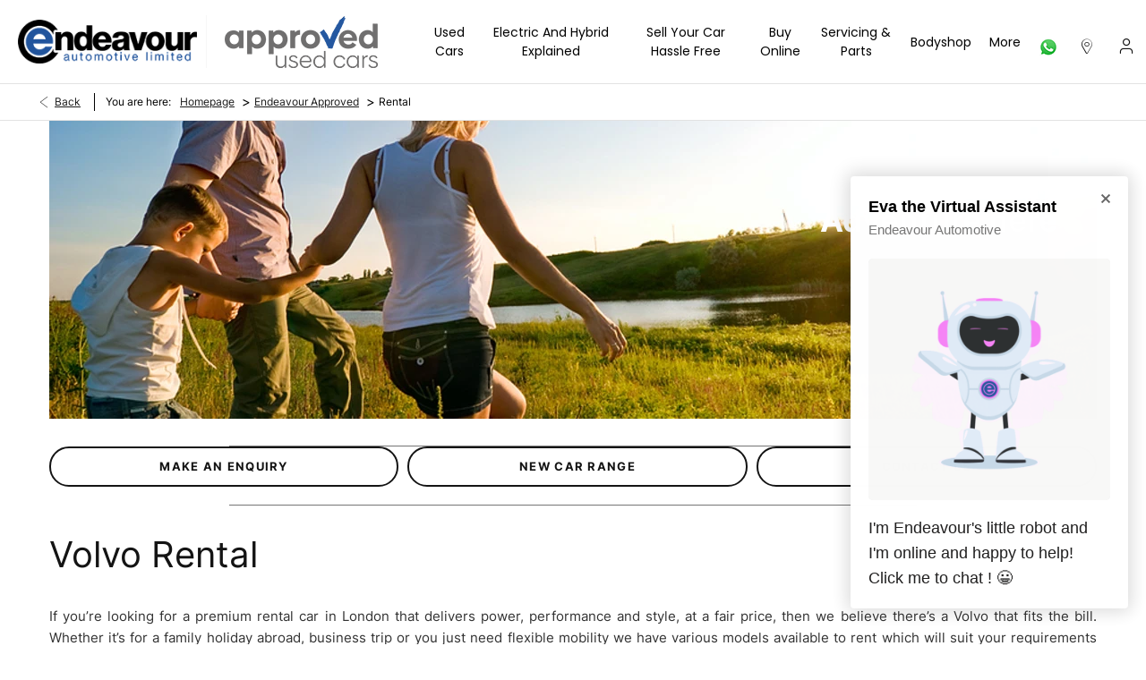

--- FILE ---
content_type: text/html; charset=utf-8
request_url: https://www.endeavourautomotive.co.uk/approved/rental/
body_size: 27134
content:
<!DOCTYPE html>
<html class="cssanimations" lang="en-GB">
    <head>
        <style type="text/css">.bootstrap-select select{display:none}.bootstrap-select .bs-caret{position:static;top:0;left:0}.bootstrap-select .dropdown-menu ul.inner{position:static;display:block}.hidden{display:none !important}</style><style type="text/css">body.page-loading div{opacity:0;visibility:hidden}</style>        <script type="text/javascript">
        window.dataLayer = window.dataLayer || [];
        window.gtag = function () {
          window.dataLayer.push(arguments);
        };
        gtag('consent','default', {"ad_storage":"denied","analytics_storage":"denied","ad_user_data":"denied","ad_personalization":"denied","personalization_storage":"denied","functionality_storage":"denied","security_storage":"denied","wait_for_update":500});
        gtag('set', 'ads_data_redaction', true);
        </script><script src="https://cmp.osano.com/AzqSLJSxAUrog2n3j/d14b3634-33f8-49a1-a1d6-abebfc858e77/osano.js"></script><style>.osano-cm-info-dialog--hidden {display: none;}</style>                        <script type="text/javascript">
/*<![CDATA[*/
(()=>{"use strict";var e,r,t,o,n={},i={};function a(e){var r=i[e];if(void 0!==r)return r.exports;var t=i[e]={id:e,exports:{}};return n[e].call(t.exports,t,t.exports,a),t.exports}a.m=n,e=[],a.O=(r,t,o,n)=>{if(!t){var i=1/0;for(s=0;s<e.length;s++){for(var[t,o,n]=e[s],l=!0,u=0;u<t.length;u++)(!1&n||i>=n)&&Object.keys(a.O).every((e=>a.O[e](t[u])))?t.splice(u--,1):(l=!1,n<i&&(i=n));if(l){e.splice(s--,1);var f=o();void 0!==f&&(r=f)}}return r}n=n||0;for(var s=e.length;s>0&&e[s-1][2]>n;s--)e[s]=e[s-1];e[s]=[t,o,n]},a.n=e=>{var r=e&&e.__esModule?()=>e.default:()=>e;return a.d(r,{a:r}),r},t=Object.getPrototypeOf?e=>Object.getPrototypeOf(e):e=>e.__proto__,a.t=function(e,o){if(1&o&&(e=this(e)),8&o)return e;if("object"==typeof e&&e){if(4&o&&e.__esModule)return e;if(16&o&&"function"==typeof e.then)return e}var n=Object.create(null);a.r(n);var i={};r=r||[null,t({}),t([]),t(t)];for(var l=2&o&&e;"object"==typeof l&&!~r.indexOf(l);l=t(l))Object.getOwnPropertyNames(l).forEach((r=>i[r]=()=>e[r]));return i.default=()=>e,a.d(n,i),n},a.d=(e,r)=>{for(var t in r)a.o(r,t)&&!a.o(e,t)&&Object.defineProperty(e,t,{enumerable:!0,get:r[t]})},a.f={},a.e=e=>Promise.all(Object.keys(a.f).reduce(((r,t)=>(a.f[t](e,r),r)),[])),a.u=e=>(({51718:"storage-consent",90411:"share-social-links"}[e]||e)+".js"),a.g=function(){if("object"==typeof globalThis)return globalThis;try{return this||new Function("return this")()}catch(e){if("object"==typeof window)return window}}(),a.o=(e,r)=>Object.prototype.hasOwnProperty.call(e,r),o={},a.l=(e,r,t,n)=>{if(o[e])o[e].push(r);else{var i,l;if(void 0!==t)for(var u=document.getElementsByTagName("script"),f=0;f<u.length;f++){var s=u[f];if(s.getAttribute("src")==e){i=s;break}}i||(l=!0,(i=document.createElement("script")).charset="utf-8",i.timeout=120,a.nc&&i.setAttribute("nonce",a.nc),i.src=e),o[e]=[r];var c=(r,t)=>{i.onerror=i.onload=null,clearTimeout(d);var n=o[e];if(delete o[e],i.parentNode&&i.parentNode.removeChild(i),n&&n.forEach((e=>e(t))),r)return r(t)},d=setTimeout(c.bind(null,void 0,{type:"timeout",target:i}),12e4);i.onerror=c.bind(null,i.onerror),i.onload=c.bind(null,i.onload),l&&document.head.appendChild(i)}},a.r=e=>{"undefined"!=typeof Symbol&&Symbol.toStringTag&&Object.defineProperty(e,Symbol.toStringTag,{value:"Module"}),Object.defineProperty(e,"__esModule",{value:!0})},a.p="",(()=>{var e={13666:0};a.f.j=(r,t)=>{var o=a.o(e,r)?e[r]:void 0;if(0!==o)if(o)t.push(o[2]);else if(13666!=r){var n=new Promise(((t,n)=>o=e[r]=[t,n]));t.push(o[2]=n);var i=a.p+a.u(r),l=new Error;a.l(i,(t=>{if(a.o(e,r)&&(0!==(o=e[r])&&(e[r]=void 0),o)){var n=t&&("load"===t.type?"missing":t.type),i=t&&t.target&&t.target.src;l.message="Loading chunk "+r+" failed.\n("+n+": "+i+")",l.name="ChunkLoadError",l.type=n,l.request=i,o[1](l)}}),"chunk-"+r,r)}else e[r]=0},a.O.j=r=>0===e[r];var r=(r,t)=>{var o,n,[i,l,u]=t,f=0;if(i.some((r=>0!==e[r]))){for(o in l)a.o(l,o)&&(a.m[o]=l[o]);if(u)var s=u(a)}for(r&&r(t);f<i.length;f++)n=i[f],a.o(e,n)&&e[n]&&e[n][0](),e[n]=0;return a.O(s)},t=self.webpackChunk=self.webpackChunk||[];t.forEach(r.bind(null,0)),t.push=r.bind(null,t.push.bind(t))})()})();
/*]]>*/
</script><script type="text/javascript">
/*<![CDATA[*/
document.documentElement.classList.toggle("no-touch",!("ontouchstart"in window||navigator.maxTouchPoints>0||navigator.msMaxTouchPoints>0)),window.nd=window.nd||{},nd.auto=nd.auto||{},nd.auto.requireQueue=[],nd.auto.require=nd.auto.require||((o,n)=>nd.auto.requireQueue.push({deps:o,callback:n})),window.jQuery=function(o){window.nd.auto.require(["jquery"],(n=>{"function"==typeof o&&o(n)}))},window.history.scrollRestoration="manual";
/*]]>*/
</script>                <meta name="viewport" content="width=device-width, initial-scale=1.0, user-scalable=yes">
<meta http-equiv="X-UA-Compatible" content="IE=edge,chrome=1">
<meta name="robots" content="">
<meta name="description" content="Volvo rental in London and Essex from Endeavour Automotive. Enjoy the drive more when you rent a Volvo from us.">
<meta prefix="og: https://ogp.me/ns#" property="og:title" content="">
<meta prefix="og: https://ogp.me/ns#" property="og:description" content="">
<meta prefix="og: https://ogp.me/ns#" property="og:image" content="">
<meta name="google-site-verification" content="tzhaSmU5t0FTPrtii6y9w8HN5qjCHNPGN_ZD6O-ofnI">
<meta name="facebook-domain-verification" content="">
<meta name="msvalidate.01" content="67271C9270C64BF3882758E2F2343763">
<meta name="twitter:card" content="summary">
<meta name="twitter:site" content="@endeavour_auto">
<meta name="twitter:title" content="">
<meta name="twitter:description" content="">
<meta name="twitter:image" content="">
<meta name="messages" content="{&quot;widgets\/modules\/locations-search&quot;:{&quot;All&quot;:&quot;All&quot;,&quot;Please provide a valid postcode&quot;:&quot;Please provide a valid postcode&quot;,&quot;current location&quot;:&quot;current location&quot;,&quot;Please enter Postcode&quot;:&quot;Please enter Postcode&quot;},&quot;widgets\/car-cloud&quot;:{&quot;Save&quot;:&quot;Save&quot;,&quot;Saved&quot;:&quot;Saved&quot;}}">
<link rel="dns-prefetch" href="https://d2638j3z8ek976.cloudfront.net">
<link rel="dns-prefetch" href="//images.netdirector.co.uk">
<link rel="dns-prefetch" href="//www.google-analytics.com">
<link rel="dns-prefetch" href="//analytics.netdirector.auto">
<link rel="dns-prefetch" href="//connect.facebook.net">
<link rel="preconnect" href="https://d2638j3z8ek976.cloudfront.net">
<link rel="preconnect" href="//images.netdirector.co.uk">
<link rel="preconnect" href="//www.google-analytics.com">
<link rel="preconnect" href="//analytics.netdirector.auto">
<link rel="preconnect" href="//connect.facebook.net">
<link as="image" rel="preload" href="https://d2638j3z8ek976.cloudfront.net/1bb015f6cbd0b80f3e773b5ef00d8dc1992cc50e/1769099527/images/preload.webp">
<link rel="canonical" href="https://www.endeavourautomotive.co.uk/approved/rental/">
<link as="image" rel="preload" href="https://d2638j3z8ek976.cloudfront.net/1bb015f6cbd0b80f3e773b5ef00d8dc1992cc50e/1769099527/images/logo.png">
<link as="image" rel="preload" href="https://d2638j3z8ek976.cloudfront.net/1bb015f6cbd0b80f3e773b5ef00d8dc1992cc50e/1769099527/images/logo-white.png">
<link rel="stylesheet" type="text/css" href="/css/adverts-player.min.css">
<style type="text/css">
/*<![CDATA[*/

/*]]>*/
</style>
<script type="text/javascript">
/*<![CDATA[*/
window.urlPrefix='/approved';window.uploadFolder='auto-client'
/*]]>*/
</script>
<script type="text/javascript">
/*<![CDATA[*/
nd.auto.require(['es6/src/storage/consent/MicrosoftConsent'], function(MicrosoftConsent) {
  window.uetq = window.uetq || [];
  MicrosoftConsent.init(window.uetq);
});
/*]]>*/
</script>
<script type="text/javascript">
/*<![CDATA[*/

window.dataLayer = window.dataLayer || [];
window.gtag = function () {
  window.dataLayer.push(arguments);
};
nd.auto.require(['es6/src/storage/consent/GoogleConsent', 'widgets/tagManager/CookieSnippetHandler', 'es6/src/storage/models/GoogleAnalytics'], function(GoogleConsent, CookieSnippetHandler, GoogleAnalytics) {

    GoogleConsent.init(window.gtag);
    CookieSnippetHandler.add(function () { 
    (function(w,d,s,l,i){w[l]=w[l]||[];w[l].push({'gtm.start':
    new Date().getTime(),event:'gtm.js'});var f=d.getElementsByTagName(s)[0],
    j=d.createElement(s),dl=l!='dataLayer'?'&l='+l:'';;j.async=true;j.src=
    'https://www.googletagmanager.com/gtm.js?id='+i+dl;f.parentNode.insertBefore(j,f);
    })(window,document,'script','dataLayer','GTM-5LZ9965');
 }, GoogleAnalytics.categories);
});

/*]]>*/
</script>
<script type="text/javascript">
/*<![CDATA[*/
var tracking={"google":{"accounts":{"leadbeast":"","client":"UA-77536052-1"}},"googleUA":[],"anonymizeIP":false,"common":{"areaId":19755,"siteName":"Endeavour Approved","currentDomain":"www.endeavourautomotive.co.uk","groupSoftwareHash":"1bb015f6cbd0b80f3e773b5ef00d8dc1992cc50e","cookieMode":0},"snowPlow":{"plugins":[{"url":"https:\/\/static.analytics.netdirector.auto\/3.3.1\/plugins\/browser-plugin-ad-tracking\/dist\/index.umd.min.js","names":["snowplowAdTracking","AdTrackingPlugin"]},{"url":"https:\/\/static.analytics.netdirector.auto\/3.3.1\/plugins\/browser-plugin-error-tracking\/dist\/index.umd.min.js","names":["snowplowErrorTracking","ErrorTrackingPlugin"]},{"url":"https:\/\/static.analytics.netdirector.auto\/3.3.1\/plugins\/browser-plugin-link-click-tracking\/dist\/index.umd.min.js","names":["snowplowLinkClickTracking","LinkClickTrackingPlugin"]}],"trackerSrc":"\/\/static.analytics.netdirector.auto\/3.3.1\/sp.lite.js","standaloneSearchTracker":{"endPoint":"analytics.netdirector.auto","settings":{"eventMethod":"post","stateStorageStrategy":"localStorage","contexts":{"webPage":true,"performanceTiming":false,"gaCookies":false,"geoLocation":false}}},"trackers":{"nd":{"endPoint":"https:\/\/analytics.netdirector.auto","settings":{"eventMethod":"post","stateStorageStrategy":"localStorage","contexts":{"webPage":true,"gaCookies":false,"geoLocation":false},"appId":"www.endeavourautomotive.co.uk","cookieDomain":".endeavourautomotive.co.uk"}}}}};window.netdirector = {
  trackingIpFilter:!1,
  hostname: window.location.hostname,
  softwareId: '3A8ANAQU8EPHENEC',
  areaId: window.tracking.common.areaId || '',
  siteName: window.tracking.common.siteName || '',
  currentDomain: window.tracking.common.currentDomain || '',
  groupSoftwareHash: window.tracking.common.groupSoftwareHash || '',
};

/*]]>*/
</script>
<title>Car Rental London &amp; Essex | Endeavour Automotive</title>
<meta charset="utf-8">
        <link href="https://d2638j3z8ek976.cloudfront.net/1bb015f6cbd0b80f3e773b5ef00d8dc1992cc50e/1769099527/css/compressedendeavour-approved.min.css" rel="preload" as="style" onload="this.rel=&#039;stylesheet&#039;">        <!-- preload -->
        <script>(function(w,d,t,r,u){var f,n,i;w[u]=w[u]||[],f=function(){var o=

{ti:"27000353"}
;o.q=w[u],w[u]=new UET(o),w[u].push("pageLoad")},n=d.createElement(t),n.src=r,n.async=1,n.onload=n.onreadystatechange=function(){var s=this.readyState;s&&s!=="loaded"&&s!=="complete"||(f(),n.onload=n.onreadystatechange=null)},i=d.getElementsByTagName(t)[0],i.parentNode.insertBefore(n,i)})(window,document,"script","//bat.bing.com/bat.js","uetq");</script>
<script type="text/javascript">

adroll_adv_id = "GJHS52EYFVD6RPRS2QWLF4";

adroll_pix_id = "4JGTSSP4KBBDXPDCLS3V3A";

adroll_version = "2.0";

(function(w, d, e, o, a) {

w.__adroll_loaded = true;

w.adroll = w.adroll || [];

w.adroll.f = [ 'setProperties', 'identify', 'track' ];

var roundtripUrl = "https://s.adroll.com/j/" + adroll_adv_id

+ "/roundtrip.js";

for (a = 0; a < w.adroll.f.length; a++) {

w.adroll[w.adroll.f[a]] = w.adroll[w.adroll.f[a]] || (function {

return function()

{ w.adroll.push([ n, arguments ]) }
})(w.adroll.f[a])

}

e = d.createElement('script');

o = d.getElementsByTagName('script')[0];

e.async = 1;

e.src = roundtripUrl;

o.parentNode.insertBefore(e, o);

})(window, document);

adroll.track("pageView");

</script>
<script async src="https://www.googletagmanager.com/gtag/js?id=AW-17042538815">

</script>

<script>

  window.dataLayer = window.dataLayer || [];

  function gtag(){dataLayer.push(arguments);}

  gtag('js', new Date());

 

  gtag('config', 'AW-17042538815');

</script>
                        <!-- favicons start -->
        <link rel="apple-touch-icon-precomposed" sizes="144x144" href="https://d2638j3z8ek976.cloudfront.net/1bb015f6cbd0b80f3e773b5ef00d8dc1992cc50e/1769099527/images/ico/apple-touch-icon-144-precomposed.png">
<link rel="apple-touch-icon-precomposed" sizes="114x114" href="https://d2638j3z8ek976.cloudfront.net/1bb015f6cbd0b80f3e773b5ef00d8dc1992cc50e/1769099527/images/ico/apple-touch-icon-114-precomposed.png">
<link rel="apple-touch-icon-precomposed" sizes="72x72" href="https://d2638j3z8ek976.cloudfront.net/1bb015f6cbd0b80f3e773b5ef00d8dc1992cc50e/1769099527/images/ico/apple-touch-icon-72-precomposed.png">
<link rel="apple-touch-icon-precomposed" sizes="57x57" href="https://d2638j3z8ek976.cloudfront.net/1bb015f6cbd0b80f3e773b5ef00d8dc1992cc50e/1769099527/images/ico/apple-touch-icon-57-precomposed.png">
<link rel="shortcut icon" type="image/x-icon" href="https://d2638j3z8ek976.cloudfront.net/1bb015f6cbd0b80f3e773b5ef00d8dc1992cc50e/1769099527/images/ico/favicon.ico">        <!-- favicons end -->
                <script type="application/ld+json">{"@context":"https:\/\/schema.org","@graph":[{"@type":"BreadcrumbList","itemListElement":[{"@type":"ListItem","position":"1","item":{"@id":"https:\/\/www.endeavourautomotive.co.uk\/","name":"Homepage"}},{"@type":"ListItem","position":"2","item":{"@id":"https:\/\/www.endeavourautomotive.co.uk\/approved\/","name":"Endeavour Approved"}},{"@type":"ListItem","position":"3","item":{"@id":"https:\/\/www.endeavourautomotive.co.uk\/approved\/rental\/","name":"Rental"}}]}]}</script>                <meta name="format-detection" content="telephone=no">
        <script>
  document.addEventListener('DOMContentLoaded', () => {
    const frequency = 250;
    const cssRecalculatingDelay = 500;

    const nameProperty = object => object.name

    const isCssResource = name => name.indexOf('.css') !== -1;

    const isResourceLoaded = resource =>
      window.performance.getEntriesByName(resource, 'resource').filter(entry => !entry.responseEnd).length === 0;

    const areResourcesLoaded = resources => resources.length === resources.filter(isResourceLoaded).length;

    const getCssResources = () => window.performance.getEntries().map(nameProperty).filter(isCssResource);

    const removeLoadingClass = () => document.querySelector('body').classList.remove('page-loading');

    const interval = window.setInterval(() => {
      if (areResourcesLoaded(getCssResources())) {
          if (!document.hidden) {
              setTimeout(removeLoadingClass, cssRecalculatingDelay);
              clearInterval(interval);
          }
      }
    }, frequency);
  });
</script>
    </head>
    <body class="contentsection rental listing template-id-1138895 franchise-e410bc6c82492905099f6ab0c237fa30053ec0c3 h-e410bc6c82492905099f6ab0c237fa30053ec0c3 id-2277747 is-top is-scrolling-up page-loading" data-js-base-url="https://d2638j3z8ek976.cloudfront.net/js/7d34a6f7dc9da118171c924592958168" data-js-vendor-map="[]" data-affected-js-paths="{&quot;shouldReplace&quot;:true,&quot;keywords&quot;:[&quot;advert&quot;,&quot;Advert&quot;,&quot;analytics&quot;,&quot;Analytics&quot;,&quot;event&quot;,&quot;Event&quot;,&quot;criteo&quot;,&quot;PageView&quot;,&quot;pageView&quot;,&quot;snowPlow&quot;,&quot;snowplow&quot;,&quot;SocialMedia&quot;,&quot;socialMedia&quot;,&quot;SocialLinks&quot;,&quot;socialLinks&quot;,&quot;share&quot;,&quot;facebook&quot;]}">
        <div class="lcp-holder" style="overflow: hidden; position: absolute; pointer-events: none; top: 0; left: 0; width: 98vw; height: 98vh; max-width: 98vw; max-height: 98vh;">
            <div class="lcp-cover" style="position: absolute; top: 0; left: 0; width: 1922px; height: 1081px; max-height: 98vh; display: block; z-index: -9999998;"></div>
            <img fetchpriority="high" alt="" class="lcp-image" width="1922" height="875" style="position: absolute; top: 0; left: 0; width: 1922px; height: 1081px; max-height: 98vh;  display: block; z-index: -9999999; max-width: none;" src="https://d2638j3z8ek976.cloudfront.net/1bb015f6cbd0b80f3e773b5ef00d8dc1992cc50e/1769099527/images/preload.webp">
        </div>
        <div class="ctw-container"><div id="ctw-widgets">
                    </div>
</div>        <div data-js-context="[base64]"></div>            <!-- Google Tag Manager -->
    <noscript>
        <iframe src="//www.googletagmanager.com/ns.html?id=GTM-5LZ9965" height="0" width="0"
                style="display:none;visibility:hidden" sandbox="allow-same-origin"></iframe>
    </noscript>
                <div id="page-wrap">
            <div id="print-header" class="print-only"><picture>
                                <source srcset="https://d2638j3z8ek976.cloudfront.net/1bb015f6cbd0b80f3e773b5ef00d8dc1992cc50e/1769099527/images/print-header.jpg" media="print">
                <source srcset="https://images.netdirector.co.uk/gforces-auto/image/upload/q_85/auto-client/placeholder/grey_1_1.gif" media="screen">
                <img src="https://d2638j3z8ek976.cloudfront.net/1bb015f6cbd0b80f3e773b5ef00d8dc1992cc50e/1769099527/images/print-header.jpg" alt="Print Header"></picture>
            </div>
            <div id="wrap">
                <div class="header-container"><header>
            <div class="container-wrap container-r6z94 container-ani-bg"><div class="container pl-0 pr-0"><div class="row-fluid"><div class="logo module u-float-left pl-2@sm pl-4@xl pr-4@xl pl-1 mr-0 pr-1 pl-1@md pl-2@lg"><a href="https://www.endeavourautomotive.co.uk" title="Endeavour Automotive Group"><img src="https://d2638j3z8ek976.cloudfront.net/1bb015f6cbd0b80f3e773b5ef00d8dc1992cc50e/1769099527/images/logo.png" alt="Endeavour Automotive Group"></a></div><div class="logo module u-float-left pr-2 pl-2 logo-white pl-4@xl pr-4@xl u-hidden-md-down pl-2@lg"><a href="https://www.endeavourautomotive.co.uk" title="Endeavour Automotive Group"><img src="https://d2638j3z8ek976.cloudfront.net/1bb015f6cbd0b80f3e773b5ef00d8dc1992cc50e/1769099527/images/logo-white.png" alt="Endeavour Automotive Group"></a></div><div class="button module reset u-float-right u-hidden-sm-down pr-2 link my-account-button pl-1 pr-0@md pr-2@xl pl-0@md pl-1@md" data-require-module-id="widgets/modules/button"><a href="/approved/ownership/" title="My Account" class="btn">    <i class="icon"></i><span class="label">My Account</span></a></div><div class="button module reset u-float-right u-hidden-sm-down pl-2@xl link contact-button pr-0 pl-0@md" data-require-module-id="widgets/modules/button"><a href="/approved/our-locations/endeavour-approved-gerrards-cross/" title="Find Us" class="btn">    <i class="icon"></i><span class="label">Find Us</span></a></div><div class="button module reset u-float-right u-hidden-sm-down pl-2 link whatsapp has-divider pr-0 pl-1@md pr-0@md pl-2@xl" data-require-module-id="widgets/modules/button"><a href="https://api.whatsapp.com/send?phone=447451279447" title="WhatsApp" target="_blank" rel="noopener noreferrer" class="btn">    <i class="icon"></i><span class="label">WhatsApp</span></a></div><div class="custom-html module reset u-float-left has-divider u-hidden-sm-down pr-1@lg pr-2@xl"><div style="padding: 0"></div></div><div class="custom-image module span4 u-float-left franchise-badge reset pr-1 pr-0@sm pl-2@sm pl-0@md">
<div class="inner">
    <a  title="Endeavour Approved" href="/approved/">
    <img src="https://d2638j3z8ek976.cloudfront.net/1bb015f6cbd0b80f3e773b5ef00d8dc1992cc50e/1769099527/images/approved/franchise-badge.png" alt="Endeavour Approved"></a></div>
</div><div class="custom-image module span4 u-float-left reset franchise-badge-white franchise-badge u-hidden-md-down pl-2@sm pl-0@md">
<div class="inner">
    <a  title="Endeavour Approved" href="/approved/">
    <img src="https://d2638j3z8ek976.cloudfront.net/1bb015f6cbd0b80f3e773b5ef00d8dc1992cc50e/1769099527/images/approved/franchise-badge-white.png" alt="Endeavour Approved"></a></div>
</div></div></div></div><div class="container-wrap u-hidden-md-up container-dqlqp"><div class="container pl-0 pr-0"><div class="row-fluid row-7cc6j"><div class="button module reset whatsapp" data-require-module-id="widgets/modules/button"><a href="https://api.whatsapp.com/send?phone=447451279447" title="WhatsApp" class="btn">    <i class="icon"></i><span class="label">WhatsApp</span></a></div><div class="button module reset contact-button" data-require-module-id="widgets/modules/button"><a href="/approved/our-locations/endeavour-approved-gerrards-cross/" title="Find Us" class="btn">    <i class="icon"></i><span class="label">Find Us</span></a></div><div class="button module toggle-nav-button reset" data-require-module-id="widgets/modules/button"><a href="#" title="Menu" data-toggle="toggle" data-toggle-target-id="primary-menu" class="btn">    <i class="icon"></i><span class="label">Menu</span></a></div></div></div></div><div class="container-wrap container-gnins"><div class="container pl-0 pr-0"><div class="row-fluid row-c24l4"><div id="toggle--contact-numbers" class="toggle module toggle--contact-numbers slide-out-toggle pl-0 pr-0"><div class="toggle-heading" data-toggle="toggle" data-close="auto">
    <h4><i class="icon"></i><span>Contact</span></h4>
</div>
<div class="toggle-body">
    <a href="" title="Close" class="close"><i class="icon"></i><span>Close</span></a>    <div class="toggle-pane">
        <div class="row-fluid row-gb8cl"><div class="custom-html module toggle-title">Contact</div><div class="contact-numbers module pl-0 pr-0"><div class="contact-numbers-container" itemscope="" itemtype="http://schema.org/ContactPoint">
    <div id="contact-numbers-inset" class="inset">
        <div class="group">
    <ul>
                <li class="location1">
                                                <span class="label">Call</span>                
                
                
                
                                            
                
                
                                    <a title="Endeavour Approved Knebworth" href="/approved/our-locations/endeavour-approved-knebworth/"><span class="location">Endeavour Approved Knebworth</span></a>                
                                            
                
                
                
                                    <span class="departments">
                                            <span class="department">
                            <a href="/approved/our-locations/endeavour-approved-knebworth/">
                                <span class="label" itemprop="contactType">Sales:</span>                                <span class="value" itemprop="telephone"><span class="nd-dynamo-telephony" data-location-hash="2be105df08b3c3b9570e33388678a33879c32f74" data-department-hash="6322b3d5500413120f6e03afaf9269eeaa9c6daf">01438 594594 </span></span>                            </a>
                        </span>
                                        </span>
                                    </li>
                <li class="location2">
                                                <span class="label">Call</span>                
                
                
                
                                            
                
                
                                    <a title="Endeavour Approved - Gerrards Cross" href="/approved/our-locations/endeavour-approved-gerrards-cross/"><span class="location">Endeavour Approved - Gerrards Cross</span></a>                
                                            
                
                
                
                                    <span class="departments">
                                            <span class="department">
                            <a href="/approved/our-locations/endeavour-approved-gerrards-cross/">
                                <span class="label" itemprop="contactType">Sales:</span>                                <span class="value" itemprop="telephone"><span class="nd-dynamo-telephony" data-location-hash="2f5a20aabeb422370a7b4c7b098035db223daad1" data-department-hash="60652972405e7434f67889dc18f713ac9b35612a">01753 202020</span></span>                            </a>
                        </span>
                                            <span class="department">
                            <a href="/approved/our-locations/endeavour-approved-gerrards-cross/">
                                <span class="label" itemprop="contactType">Service:</span>                                <span class="value" itemprop="telephone"><span class="nd-dynamo-telephony" data-location-hash="2f5a20aabeb422370a7b4c7b098035db223daad1" data-department-hash="f55217f9d4e51d6998e3f18df057c7649a6e726d">01753 202020</span></span>                            </a>
                        </span>
                                        </span>
                                    </li>
            </ul>
</div>    </div>
</div>
</div></div>    </div>
</div>
</div></div></div></div><div class="container-wrap container-un2g5 container-ani-bg"><div class="container"><div class="row-fluid row-augpi"><div id="primary-menu" class="toggle module slide-out-toggle toggle-primary-menu pr-0 pl-0"><div class="toggle-heading" data-toggle="toggle" data-close="auto">
    <h4><i class="icon"></i><span>Heading</span></h4>
</div>
<div class="toggle-body">
    <a href="" title="Close X" class="close"><i class="icon"></i><span>Close X</span></a>    <div class="toggle-pane">
        <div class="row-fluid row-46wjq"><div class="custom-html module toggle-title">Menu</div><div class="navigation module navbar" data-require-module-id="es6/src/widgets/modules/menu"><div class="toggle-nav" data-toggle="toggle" data-target=".nav-collapse"><i class="icon"></i></div>
<div class="navbar">
    <div class="container">
        <nav class="nav-collapse">
            <ul class="nav">
            <li class="hidden home first">
            <a data-dl-label="" data-section-type="Homepage" data-vehicle-list-name="" class="nav-item-link" title="Home" data-image="https://d2638j3z8ek976.cloudfront.net/1bb015f6cbd0b80f3e773b5ef00d8dc1992cc50e/1769099527/images/no-images/no-image-3-2.png" data-image-aspect-ratio="3:2" href="/approved/"><span>Home</span></a>                    </li>
            <li class="used-cars">
            <a data-dl-label="" data-section-type="Used vehicles" data-vehicle-list-name="" class="nav-item-link" title="Used Cars" data-image="https://d2638j3z8ek976.cloudfront.net/1bb015f6cbd0b80f3e773b5ef00d8dc1992cc50e/1769099527/images/no-images/no-image-3-2.png" data-image-aspect-ratio="3:2" href="/approved/used-cars/"><span>Used Cars</span></a>                    </li>
            <li class="electric-and-hybrid-explained">
            <a data-dl-label="" data-section-type="Standard CMS section" data-vehicle-list-name="" class="nav-item-link" title="Electric And Hybrid Explained" data-image="https://d2638j3z8ek976.cloudfront.net/1bb015f6cbd0b80f3e773b5ef00d8dc1992cc50e/1769099527/images/no-images/no-image-3-2.png" data-image-aspect-ratio="3:2" href="/electric-hybrid/"><span>Electric And Hybrid Explained</span></a>                    </li>
            <li class="sell-your-car-hassle-free">
            <a data-dl-label="" data-section-type="Site" data-vehicle-list-name="" class="nav-item-link" title="Sell Your Car Hassle Free" data-image="https://d2638j3z8ek976.cloudfront.net/1bb015f6cbd0b80f3e773b5ef00d8dc1992cc50e/1769099527/images/no-images/no-image-3-2.png" data-image-aspect-ratio="3:2" href="/approved/site/sell-your-car-hastle-free/"><span>Sell Your Car Hassle Free</span></a>                    </li>
            <li class="buy-online">
            <a data-dl-label="" data-section-type="Standard CMS section" data-vehicle-list-name="" class="nav-item-link" title="Buy Online" data-image="https://d2638j3z8ek976.cloudfront.net/1bb015f6cbd0b80f3e773b5ef00d8dc1992cc50e/1769099527/images/no-images/no-image-3-2.png" data-image-aspect-ratio="3:2" href="/approved/buying-online/"><span>Buy Online</span></a>                    </li>
            <li class="servicing-parts">
            <a data-dl-label="" data-section-type="Aftersales" data-vehicle-list-name="" class="nav-item-link" title="Servicing &amp; Parts" data-image="https://d2638j3z8ek976.cloudfront.net/1bb015f6cbd0b80f3e773b5ef00d8dc1992cc50e/1769099527/images/no-images/no-image-3-2.png" data-image-aspect-ratio="3:2" href="/approved/service-parts-repair/"><span>Servicing & Parts</span></a>                    </li>
            <li class="bodyshop">
            <a data-dl-label="" data-section-type="Standard CMS section" data-vehicle-list-name="" class="nav-item-link" title="Bodyshop" data-image="https://d2638j3z8ek976.cloudfront.net/1bb015f6cbd0b80f3e773b5ef00d8dc1992cc50e/1769099527/images/no-images/no-image-3-2.png" data-image-aspect-ratio="3:2" href="/bodyshop/"><span>Bodyshop</span></a>                    </li>
            <li class="more dropdown">
            <a data-dl-label="" data-section-type="Homepage" data-vehicle-list-name="" class="nav-item-link" title="More" data-image="https://d2638j3z8ek976.cloudfront.net/1bb015f6cbd0b80f3e773b5ef00d8dc1992cc50e/1769099527/images/no-images/no-image-3-2.png" data-image-aspect-ratio="3:2" href="/approved/"><i class="icon"></i><span>More</span></a>                            <ul class="dropdown-menu" role="menu" aria-label="Drop Down Menu">
                                            <li class="dropdown-item-912382">
                            <a tabindex="-1" data-dl-label="" data-section-type="Standard CMS section" data-vehicle-list-name="" class="nav-item-link" title="Finance Support" data-image="https://d2638j3z8ek976.cloudfront.net/1bb015f6cbd0b80f3e773b5ef00d8dc1992cc50e/1769099527/images/no-images/no-image-3-2.png" data-image-aspect-ratio="3:2" href="/finance-support/"><span>Finance Support</span></a>                        </li>
                                            <li class="dropdown-item-861102">
                            <a tabindex="-1" data-dl-label="" data-section-type="Vacancies" data-vehicle-list-name="" class="nav-item-link" title="Careers" data-image="https://d2638j3z8ek976.cloudfront.net/1bb015f6cbd0b80f3e773b5ef00d8dc1992cc50e/1769099527/images/no-images/no-image-3-2.png" data-image-aspect-ratio="3:2" href="/recruitment/"><span>Careers</span></a>                        </li>
                                            <li class="dropdown-item-861103">
                            <a tabindex="-1" data-dl-label="" data-section-type="Site" data-vehicle-list-name="" class="nav-item-link" title="Core Values" data-image="https://d2638j3z8ek976.cloudfront.net/1bb015f6cbd0b80f3e773b5ef00d8dc1992cc50e/1769099527/images/no-images/no-image-3-2.png" data-image-aspect-ratio="3:2" href="/site/core-values/"><span>Core Values</span></a>                        </li>
                                    </ul>
                    </li>
    </ul>
        </nav>
    </div>
</div>
</div></div><div class="row-fluid row-c1wfa"><div class="button module search-button u-hidden-md-up" data-require-module-id="widgets/modules/button"><a href="/approved/used-cars/" title="Search" class="btn">    <i class="icon"></i><span class="label">Search</span></a></div><div class="button module contact-button u-hidden-md-up" data-require-module-id="widgets/modules/button"><a href="/approved/our-locations/endeavour-approved-gerrards-cross/" title="Contact" class="btn">    <i class="icon"></i><span class="label">Contact</span></a></div><div class="button module valuations-button u-hidden-md-up" data-require-module-id="widgets/modules/button"><a href="/approved/valuations/" title="Valuations" class="btn">    <i class="icon"></i><span class="label">Valuations</span></a></div></div>    </div>
</div>
</div></div></div></div><div class="container-wrap container-5k2ms u-hidden-sm-down"><div class="container"><div class="row-fluid row-q8fh7"><div class="page-info module"><div class="inner">
            <div class="back-btn">
    <i class="icon"></i>
    <a title="Back" href="javascript:history.back();">Back</a>
</div>
            <div class="breadcrumbs">
            <div class="label">You are here:</div>
        <ul class="breadcrumb">
                                    <li><a href="/" class="breadcrumb-item">Homepage</a> <span class="divider">></span></li>
                                                <li><a href="/approved/" class="breadcrumb-item">Endeavour Approved</a> <span class="divider">></span></li>
                            <li class="active">Rental</li>
    </ul>
</div>
    </div>
</div></div></div></div>    </header></div>                <div id="content-wrap">
                    <div class="container-wrap container-h73xw"><div class="container"><div class="row-fluid row-ijdpt"><div class="cyclr module module-cycle internal-banner adverts span12 u474adverts" data-require-module-id="[&quot;widgets/modules/advert/cycleEvents&quot;, &quot;es6/src/dataLayer/adverts/tagger/clickTagger&quot;, &quot;es6/src/dataLayer/adverts/tagger/viewTagger&quot;]" data-video-on-tablet-enabled="1"><div class="adverts-container" data-require-module-id="widgets/modules/advert">
    <aside class="inner">
        <div class="cycle-scroller clearfix">
                        
            <div class="cycle-inner">
                <div class="cycle" data-cycle-log="false" data-cycle-slides="div.item" data-cycle-next=".u474adverts .cycle-next" data-cycle-prev=".u474adverts .cycle-prev" data-cycle-auto-init="false" data-cycle-swipe="true" data-cycle-progress="false" data-cycle-fx="fade" data-cycle-speed="400" data-cycle-timeout="6000" data-cycle-aspectRatio="7:2" data-cycle-areCssImagesEnabled="" data-cycle-auto-height="calc" data-cycle-swipe-fx="scrollHorz" data-cycle-pause-on-hover="true" data-cycle-pager-template="&lt;li&gt;&lt;a href=#&gt;&lt;span&gt;{{slideNum}}&lt;/span&gt;&lt;/a&gt;&lt;/li&gt;" data-cycle-pager=".u474adverts .cycle-pager-container ul"><div
    class="item Endeavour Approved "
        data-advert-id="655835"
    data-advert-title="Rental"
    data-advert-reference="Rental"
>
            <figure class="inset">
      <span class="image">
          <span class="frame"></span>
                    <div class="responsive-image"><figure class="responsive-image">
    <picture
            data-use-stepped-resize="false"
            data-enable-auto-init="true"
    >
        <source srcset="" media="(max-width: 767px)" data-ratio="4:3" data-placeholder="https://images.netdirector.co.uk/gforces-auto/image/upload/q_auto,c_fill,f_auto,fl_lossy/auto-client/f8b010e6d67ac60d3266ac29ce2bf2fe/bigstock_happy_family_having_fun_outdoo_18400505.jpg" data-source="nam" alt="Rental" class="responsive-image">        <source srcset="" media="(min-width: 768px)" data-ratio="7:2" data-placeholder="https://images.netdirector.co.uk/gforces-auto/image/upload/q_auto,c_fill,f_auto,fl_lossy/auto-client/f8b010e6d67ac60d3266ac29ce2bf2fe/bigstock_happy_family_having_fun_outdoo_18400505.jpg" data-source="nam" alt="Rental" class="responsive-image">        <img src="https://images.netdirector.co.uk/gforces-auto/image/upload/q_85/auto-client/placeholder/grey_7_2.gif" alt="Rental" class="responsive-image" title="Rental" loading="lazy">    </picture>
    </figure>
</div>      </span>
                <figcaption class="caption top-right">
    <span class="caption-inset" id="advert-655835-7_2">
        <span class="title"><span>Rental</span></span>
        <span class="sub-title"><span>Start Your Next Adventure here</span></span>
                            </span>
</figcaption>
      </figure>
    </div>
</div>            </div>
        </div>
    </aside>
</div>
</div></div></div></div><div class="container-wrap container-xjrcs"><div class="container"><div class="row-fluid row-rd9mx"><div class="custom-html module hr"></div><div class="button module span4 block align-center" data-require-module-id="widgets/modules/button"><a href="/approved/business-users/enquiry/" title="Make An Enquiry" rel="nofollow" class="btn">    <i class="icon"></i><span class="label">Make An Enquiry</span></a></div><div class="button module span4 block align-center" data-require-module-id="widgets/modules/button"><a href="/approved/new-cars/" title="New Car Range" class="btn">    <i class="icon"></i><span class="label">New Car Range</span></a></div><div class="button module span4 block align-center" data-require-module-id="widgets/modules/button"><a href="/approved/our-locations/" title="Contact Us" class="btn">    <i class="icon"></i><span class="label">Contact Us</span></a></div><div class="custom-html module hr"></div></div></div></div><div class="container-wrap"><div class="container"><div class="row-fluid row-g07sg"><div class="cms module span12 cms" data-require-module-id="es6/src/widgets/modules/cms/module" data-expand-label="Show More" data-close-label="Show Less" data-listing-no-vehicles=""><section class="inner">
            <div class="row-fluid" style="position: relative; left: 0px; top: 0px;"><div class="text span12"><div class="textInner data"><h1>Volvo Rental<br></h1><p style="text-align: justify;">If you’re looking for a premium rental car in London that delivers power, performance and style, at a fair price, then we believe there’s a Volvo that fits the bill. Whether it’s for a family holiday abroad, business trip or you just need flexible mobility we have various models available to rent which will suit your requirements perfectly. We also offer long term corporate rates which are available from £193 + Vat per week.
	<strong></strong></p></div></div></div><div class="row-fluid" style="position: relative; left: 0px; top: 0px;"><div class="text hidden-phone span4" data-hidden-on-mobile="true"><div class="textInner"><p><strong data-redactor-tag="strong" data-verified="redactor"><span class="redactor-invisible-space" data-verified="redactor" data-redactor-tag="span" data-redactor-class="redactor-invisible-space"><span class="redactor-invisible-space" data-verified="redactor" data-redactor-tag="span" data-redactor-class="redactor-invisible-space"><span class="redactor-invisible-space" data-verified="redactor" data-redactor-tag="span" data-redactor-class="redactor-invisible-space"></span></span></span></strong><span class="redactor-invisible-space" data-verified="redactor" data-redactor-tag="span" data-redactor-class="redactor-invisible-space"></span><img src="https://images.netdirector.co.uk/gforces-auto/image/upload/q_auto,c_crop,f_auto,fl_lossy,x_603,y_0,w_1083,h_1083/w_526,h_526,c_fill/auto-client/34f696a8c808f7db6846de0daa63320b/xc40_banner.jpg" data-verified="redactor" data-save-url="https://images.netdirector.co.uk/gforces-auto/image/upload/q_auto,c_crop,f_auto,fl_lossy,x_603,y_0,w_1083,h_1083/w_526,h_526,c_fill/auto-client/34f696a8c808f7db6846de0daa63320b/xc40_banner.jpg" style="" alt="XC40" rel=""><span class="redactor-invisible-space" style="font-size: 14px;" rel="font-size: 14px;" data-verified="redactor" data-redactor-tag="span" data-redactor-style="font-size: 14px;"></span></p><p><strong data-redactor-tag="strong" data-verified="redactor"><strong data-redactor-tag="strong" data-verified="redactor">XC40 - Monthly £999.00 inc. VAT &amp; Full Insurance</strong></strong></p></div></div><div class="text span4" style=""><div class="textInner"><p><strong data-redactor-tag="strong"><span class="redactor-invisible-space" data-verified="redactor" data-redactor-tag="span" data-redactor-class="redactor-invisible-space"><span class="redactor-invisible-space" data-verified="redactor" data-redactor-tag="span" data-redactor-class="redactor-invisible-space"><span id="redactor-image-box" data-redactor="verified" contenteditable="false" style="float: none;"><img src="https://images.netdirector.co.uk/gforces-auto/image/upload/w_748,h_748,q_auto,c_fill,f_auto,fl_lossy/auto-client/47abfa866515664245383ae0e2737464/all_new_volvo_xc60.jpg" data-verified="redactor" data-save-url="https://images.netdirector.co.uk/gforces-auto/image/upload/w_748,h_748,q_auto,c_fill,f_auto,fl_lossy/auto-client/47abfa866515664245383ae0e2737464/all_new_volvo_xc60.jpg" style="" alt="XC60" rel=""></span></span></span></strong></p><p><strong data-redactor-tag="strong"><span class="redactor-invisible-space" data-verified="redactor" data-redactor-tag="span" data-redactor-class="redactor-invisible-space"><span class="redactor-invisible-space" data-verified="redactor" data-redactor-tag="span" data-redactor-class="redactor-invisible-space"><strong data-redactor-tag="strong"><strong data-redactor-tag="strong">XC60 - Monthly £1,349.00 inc. VAT &amp; Full Insurance</strong></strong></span></span></strong></p><p><span class="redactor-invisible-space" data-verified="redactor" data-redactor-tag="span" data-redactor-class="redactor-invisible-space"></span></p></div></div><div class="text span4" style=""><div class="textInner"><p><strong data-redactor-tag="strong" data-verified="redactor"><span class="redactor-invisible-space" data-verified="redactor" data-redactor-tag="span" data-redactor-class="redactor-invisible-space"><span class="redactor-invisible-space" data-verified="redactor" data-redactor-tag="span" data-redactor-class="redactor-invisible-space"></span></span></strong><span class="redactor-invisible-space" data-verified="redactor" data-redactor-tag="span" data-redactor-class="redactor-invisible-space"><strong data-redactor-tag="strong" data-verified="redactor"><span class="redactor-invisible-space" data-verified="redactor" data-redactor-tag="span" data-redactor-class="redactor-invisible-space"><span class="redactor-invisible-space" data-verified="redactor" data-redactor-tag="span" data-redactor-class="redactor-invisible-space"><strong data-redactor-tag="strong" data-verified="redactor"><img src="https://images.netdirector.co.uk/gforces-auto/image/upload/q_auto,c_crop,f_auto,fl_lossy,x_0,y_0,w_1280,h_1280/w_470,h_470,c_fill/auto-client/67478825ffb760a0a9c4bc699a2699c4/xc90_2014_ae_lifestyle_11.jpg" data-verified="redactor" data-save-url="https://images.netdirector.co.uk/gforces-auto/image/upload/q_auto,c_crop,f_auto,fl_lossy,x_0,y_0,w_1280,h_1280/w_470,h_470,c_fill/auto-client/67478825ffb760a0a9c4bc699a2699c4/xc90_2014_ae_lifestyle_11.jpg" style="" rel="" alt="XC90"></strong><span class="redactor-invisible-space" data-verified="redactor" data-redactor-tag="span" data-redactor-class="redactor-invisible-space"></span></span></span></strong><span class="redactor-invisible-space" data-verified="redactor" data-redactor-tag="span" data-redactor-class="redactor-invisible-space"></span></span></p><p><strong data-redactor-tag="strong" data-verified="redactor">XC90 - Monthly £1,999.00 inc. VAT &amp; Full Insurance</strong></p><p><span class="redactor-invisible-space" data-verified="redactor" data-redactor-tag="span" data-redactor-class="redactor-invisible-space"><span class="redactor-invisible-space" data-verified="redactor" data-redactor-tag="span" data-redactor-class="redactor-invisible-space"></span></span></p></div></div></div><div class="row-fluid" style="position: relative; left: 0px; top: 0px;"><div class="text span4"><div class="textInner"><p style="text-align: center;"><img src="https://images.netdirector.co.uk/gforces-auto/image/upload/w_748,h_748,q_auto,c_fill,f_auto,fl_lossy/auto-client/f81016ba7ac11a1ab8405fe46f65d101/v60.jpg" alt="V60"><br></p><p><strong><span class="redactor-invisible-space"><span class="redactor-invisible-space"></span></span>V60 - Monthly £999.00 inc. VAT &amp; Full Insurance<span class="redactor-invisible-space"></span></strong></p></div></div><div class="media span4" style="position: relative; left: 0px; top: 0px;"><div class="mediaInner"></div></div><div class="media span4"><div class="mediaInner"></div></div></div><div class="row-fluid"><div class="text span6"><div class="textInner"><p>All Volvo Rental vehicles supplied by Volvo Cars London include the following:<br></p><ul><li><span style="background-color: initial; font-size: 14px;" rel="background-color: initial; font-size: 14px;" data-verified="redactor" data-redactor-tag="span" data-redactor-style="background-color: initial; font-size: 14px;">Heated Seats &amp; Leather Upholstery in most models</span></li><li><span style="background-color: initial; font-size: 14px;" rel="background-color: initial; font-size: 14px;" data-verified="redactor" data-redactor-tag="span" data-redactor-style="background-color: initial; font-size: 14px;">Satellite Navigation in most larger models</span></li><li><span style="background-color: initial; font-size: 14px;" rel="background-color: initial; font-size: 14px;" data-verified="redactor" data-redactor-tag="span" data-redactor-style="background-color: initial; font-size: 14px;">CD Player/MP3/iPod Input</span></li><li><span style="background-color: initial; font-size: 14px;" rel="background-color: initial; font-size: 14px;" data-verified="redactor" data-redactor-tag="span" data-redactor-style="background-color: initial; font-size: 14px;">Electronic Climate Control</span></li></ul></div></div><div class="text span6"><div class="textInner"><p><br></p><ul><li><span style="background-color: initial;" rel="background-color: initial;" data-verified="redactor" data-redactor-tag="span" data-redactor-style="background-color: initial;">Fully electric windows and wing-mirrors</span></li><li><span style="background-color: initial;" rel="background-color: initial;" data-verified="redactor" data-redactor-tag="span" data-redactor-style="background-color: initial;">All the latest safety features including City Safety in most models</span></li><li><span style="background-color: initial;" rel="background-color: initial;" data-verified="redactor" data-redactor-tag="span" data-redactor-style="background-color: initial;">Insurance &amp; maintenance</span></li><li><span style="background-color: initial;" rel="background-color: initial;" data-verified="redactor" data-redactor-tag="span" data-redactor-style="background-color: initial;">1500&nbsp;miles per month</span></li></ul></div></div></div><div class="row-fluid"><div class="span12 text"><div class="textInner data"><p>In addition, collection and drop-off at any Volvo Cars London Dealership is available for a minimum charge of £25, or we can deliver and collect the vehicle anywhere within the M25 for a £30 charge each way.
</p><p>We also offer long-term corporate tariffs (available on request), starting from just £24 + VAT per day. We are also pleased to offer the option for you to take your Volvo Rental vehicle abroad for a small additional fee, please ask for more details.
</p><p style="text-align: justify;">For more information simply call us on <strong>020 8200 6733</strong> or make an enquiry and we'll contact you straight back to discuss your rental needs further.
</p><p style="text-align: justify;"><a data-selected-type="page" data-label-text="Make a Rental Enquiry" href="https://www.volvocarslondon.co.uk/volvo-rental/enquiry/" data-url="https://www.volvocarslondon.co.uk/volvo-rental/enquiry/" target="" data-target="" rel="follow" data-type="button" data-page-id="" data-section-id="" class="cms-link btn" data-form="/volvo-rental/enquiry/"><span class="text">Make a Rental Enquiry</span></a><br></p><p style="text-align: justify;" rel="text-align: justify;"><a class="cms-link" data-section-id="" data-page-id="" data-type="link" data-target="" rel="follow" target="" data-url="/volvo-rental/terms-and-conditions/" href="/volvo-rental/terms-and-conditions/" data-label-text="Full rental terms and conditions can be found by clicking here" data-selected-type=""><span class="text">Full rental terms and conditions can be found by clicking here</span></a>.<br></p></div></div></div>    </section>
</div></div></div></div><div class="container-wrap container-kxwhb"><div class="container"><div class="row-fluid row-udpkx"><div class="listing module box-list"><div class="inner" data-listing-type="cms_listing" data-query="" data-data-layer-object-type="">
    </div>
</div></div></div></div><div class="container-wrap container-n9s1c"><div class="container"><div class="row-fluid row-pl0aw"><div class="custom-html module span4"></div><div class="jump module span2 volvo-jump specificLogosAnimation volvo" data-require-module-id="es6/src/widgets/modules/jump"><div class="inner">
            <a href="https://www.volvocarslondon.co.uk/volvo-rental/" title="Button">
                        </a>
        </div>
</div></div></div></div>                </div>
                <div id="pre-footer-wrap">    <div class="container-wrap container-kuira pl-1 pr-1 pl-2@sm pr-2@sm pt-4 pb-4 container-fluid mustard--010A pl-4@lg pr-4@lg pl-6@xl pr-6@xl" id="" data-name="mustard 010A"><div class="container pl-5@xl pr-5@xl"><div class="row-fluid row-3tpp3"><div class="layout-5"><div class="span12 col-md-6 mb-3 mb-0@md pl-0 pr-0"><div class="custom-html module html--has-max-width align-center align-left@md"><div class="h3 pb-1">Find your nearest dealership</div></div><div class="location-search module span12 locationsearch--02 mt-0 alt pt-3"><div class="inner" id="location_search">
    <form class="clearfix" method="get" action="/approved/our-locations/">
        <div class="control-group directions js-directions-group">
            <label for="location-get-directions" class="control-label"><span></span></label>
            <div class="controls">
                <input
    type="text"
    name="postcode"
    id="location-get-directions"
    class="js-location-input"
    data-type="postcode"
    placeholder="Enter postcode"
    value=""
    >
            </div>
        </div>
        <a
    href="#"
    id="loc-postcode-search"
    title="view locations"
    class="btn">
    <span>view locations</span>
</a>    </form>
        </div>
</div></div><div class="span12 col-md-6 pl-0 pr-0"><div class="button module to-top button link color-white u-float-right@md u-width-reset no-padding btn--full-width-mobile pb-2" data-require-module-id="widgets/modules/button"><a href="#page-wrap" title="Back To Top" class="btn">    <span class="label">Back To Top</span><i class="icon"></i></a></div><div class="custom-html module align-right@md align-center u-float-right@md pt-2"><div class="h3 pb-1">Join our journey</div>
<p>Immerse yourself even deeper. Visit our social channels.</p></div><div class="social-icons module u-float-right@md u-width-reset pt-2" data-require-module-id="widgets/modules/socialLinks"><div class="inner" data-social-type="link">
        <ul>
                    <li class="linkedin">
                <a
    target="_blank"
    href="//linkedin.com/in/../company/endeavour-automotive-ltd?trk=company_logo"
    title="LinkedIn"
    rel="nofollow noopener noreferrer"
    data-click-fingerprint="1.1.1.11.133">
                <i class="icon icon-social icon-linkedin"></i>
    </a>
            </li>
                    <li class="facebook">
                <a
    target="_blank"
    href="//facebook.com/Endeavour-Automotive-Group-112027697783637"
    title="Facebook"
    rel="nofollow noopener noreferrer"
    data-click-fingerprint="1.1.1.11.133">
                <i class="icon icon-social icon-facebook"></i>
    </a>
            </li>
                    <li class="twitter">
                <a
    target="_blank"
    href="//twitter.com/endeavour_auto/?lang=en"
    title="Twitter"
    rel="nofollow noopener noreferrer"
    data-click-fingerprint="1.1.1.11.133">
                <i class="icon icon-social icon-twitter"></i>
    </a>
            </li>
                    <li class="youtube">
                <a
    target="_blank"
    href="//youtube.com//channel/UCGZeIcP4drv3yrFO5gWBAjA/featured"
    title="YouTube"
    rel="nofollow noopener noreferrer"
    data-click-fingerprint="1.1.1.11.133">
                <i class="icon icon-social icon-youtube"></i>
    </a>
            </li>
                    <li class="instagram">
                <a
    target="_blank"
    href="//instagram.com/endeavourautomotive"
    title="Instagram"
    rel="nofollow noopener noreferrer"
    data-click-fingerprint="1.1.1.11.133">
                <i class="icon icon-social icon-instagram"></i>
    </a>
            </li>
            </ul>
</div>
</div></div></div></div></div></div><div class="container-wrap container-qhz4g mus--004A container-fluid pl-4@lg pr-4@lg pl-6@xl pr-6@xl mt-0 pt-2@sm pb-2@sm pt-0@md pb-0@md pl-1 pr-1 pl-0@sm pr-0@sm" id="" data-name="mustard 004A"><div class="container pl-5@xl pr-5@xl"><div class="row-fluid row-r2gei"><div class="custom-html module toggle-company u-hidden-sm-down pl-0 pr-0 pl-2@md pl-0@xl pl-0@lg"><a class="active" href="#" data-toggle="toggle" data-parent="" data-target=".toggle__company-information .toggle-body">
   <span>Company Info</span>
   <i class="icon"></i>
</a></div></div><div class="row-fluid row-2z22w mt-0"><div class="toggle module toggle__company-information pl-0 pr-0"><div class="toggle-heading active" data-toggle="toggle">
    <h4><i class="icon"></i><span></span></h4>
</div>
<div class="toggle-body active">
        <div class="toggle-pane">
        <div class="row-fluid row-m33ym flex--container@sm flex--container-wrap@sm mustard--005A"><div class="layout-3 load flex--container@md align-center align-left@sm pt-3 pt-0@md pb-3 pb-0@md pt-2@sm pl-2@sm pr-2@sm pl-0@lg pr-0@lg" data-module="modules/layout-3"><div class="span6 col-md-4 pl-0 pr-0 pt-4@lg pb-4@lg pt-2@md pb-2@md pr-1@sm pr-0@md"><div class="custom-html module pl-3 pr-3 pl-0@sm pr-0@sm"><h4>Info</h4>
<div class="group-info"><div class="address">Oxford Road, Gerrards Cross, United Kingdom, SL9 7AP</div><div class="reg-office"><span class="label">Reg Office:</span> 100 Centennial Park
Elstree
Borehamwood
WD6 3SA.</div><div class="reg-number"><span class="label">Reg. Company Number:</span> 08048653</div><div class="vat-number"><span class="label">VAT Reg. No.</span> 135279015</div></div></div><div class="custom-html module pt-4"><h4>Legal</h4></div><div class="site-links module footersitelinks col-lg-9 col-xl-8"><ul>
            <li><a rel="nofollow" title="Careers" href="/recruitment/">Careers</a></li>
            <li><a target="_blank" title="Site Map" rel="noopener noreferrer" href="/site/map/">Site Map</a></li>
            <li><a target="_blank" title="Terms &amp; Conditions" rel="noopener noreferrer" href="/terms-and-conditions/">Terms & Conditions</a></li>
            <li><a title="Modern Slavery Statement" href="/site/modern-slavery-statement/">Modern Slavery Statement</a></li>
            <li><a target="_blank" title="Privacy Policy" rel="noopener noreferrer" href="/privacy-policy/">Privacy Policy</a></li>
            <li><a title="Cookies Policy" href="/site/nd-cookies-policy/">Cookies Policy</a></li>
            <li><a title="Data Preferences" href="/data-preferences/">Data Preferences</a></li>
            <li><a title="Tax Strategy" href="/site/tax-strategy/">Tax Strategy</a></li>
            <li><a title="Finance Support" href="https://www.endeavourautomotive.co.uk/finance-support/">Finance Support</a></li>
            <li><a title="Finance Information" href="https://www.endeavourautomotive.co.uk/finance/">Finance Information</a></li>
            <li><a title="Complaints" href="https://www.endeavourautomotive.co.uk/site/complaints-procedure/">Complaints</a></li>
    </ul>
</div></div><div class="span6 col-md-4 pl-0 pr-0 pt-4@lg pb-4@lg pl-2 pr-2 pl-4@lg pr-4@lg pr-6@xl pt-2@md pb-2@md"><div class="custom-html module pl-3@sm pl-0@lg pr-2@md pr-0@lg pl-2@md"><h4>Financial Disclosure</h4>
<p>Endeavour Automotive Limited is authorised and regulated by the Financial Conduct Authority (FCA) for consumer credit activity (Limited Permissions) (Firm Reference Number 841360) and is an Appointed Representative of South Quays Limited who is authorised and regulated by the Financial Conduct Authority (FCA) for insurance distribution activity (Firm Reference Number 528881)</p></div></div><div class="span12 col-md-4 pl-0 pr-0 pt-4@lg pb-4@lg pl-4@lg pl-2 pt-2@sm mt-2@sm mt-0@md pl-2@md flex--container flex--container-wrap"><div class="custom-html module"><h4>Affiliations</h4>
<p>Endeavour Automotive Group are proud members of the following organisations:</p></div><div class="custom-image module span2 col-xs-4 col-md-4 align-center align-left@xl">
<div class="inner">
    <a  title="Endeavour Automotive Group" target="_blank" rel="noopener noreferrer" href="https://www.motability.co.uk/">
    <img src="https://d2638j3z8ek976.cloudfront.net/1bb015f6cbd0b80f3e773b5ef00d8dc1992cc50e/1769099527/images/uploads/motability.png" alt="Endeavour Automotive Group"></a></div>
</div><div class="custom-image module span2 col-xs-4 col-md-4 align-center align-left@xl">
<div class="inner">
    <a  title="Endeavour Automotive Group" target="_blank" rel="noopener noreferrer" href="https://ben.org.uk/">
    <img src="https://d2638j3z8ek976.cloudfront.net/1bb015f6cbd0b80f3e773b5ef00d8dc1992cc50e/1769099527/images/uploads/ben.png" alt="Endeavour Automotive Group"></a></div>
</div><div class="custom-image module span2 col-xs-4 col-md-4 align-center align-left@xl">
<div class="inner">
    <a  title="Endeavour Automotive Group" target="_blank" rel="noopener noreferrer" href="https://www.themotorombudsman.org/">
    <img src="https://d2638j3z8ek976.cloudfront.net/1bb015f6cbd0b80f3e773b5ef00d8dc1992cc50e/1769099527/images/uploads/motor-codes.png" alt="Endeavour Automotive Group"></a></div>
</div><div class="custom-image module span2 col-xs-4 col-md-4 align-center align-left@xl">
<div class="inner">
    <a  title="Endeavour Automotive Group" target="_blank" rel="noopener noreferrer" href="https://www.themotorombudsman.org/">
    <img src="https://d2638j3z8ek976.cloudfront.net/1bb015f6cbd0b80f3e773b5ef00d8dc1992cc50e/1769099527/images/uploads/ombudsman.png" alt="Endeavour Automotive Group"></a></div>
</div><div class="custom-image module span2 col-xs-4 col-md-4 align-center align-left@xl">
<div class="inner">
    <a  title="Endeavour Automotive Group" target="_blank" rel="noopener noreferrer" href="https://www.tradingstandards.uk/">
    <img src="https://d2638j3z8ek976.cloudfront.net/1bb015f6cbd0b80f3e773b5ef00d8dc1992cc50e/1769099527/images/uploads/approvedcode.png" alt="Endeavour Automotive Group"></a></div>
</div><div class="custom-image module span2 col-xs-4 col-md-4 align-center align-left@xl">
<div class="inner">
    <a  title="Endeavour Automotive Group" target="_blank" rel="noopener noreferrer" href="https://tide.theimi.org.uk/">
    <img src="https://d2638j3z8ek976.cloudfront.net/1bb015f6cbd0b80f3e773b5ef00d8dc1992cc50e/1769099527/images/uploads/industry.png" alt="Endeavour Automotive Group"></a></div>
</div></div></div></div>    </div>
</div>
</div></div></div></div></div>                <div class="footer-clear"></div>
            </div>
            <div><script type="text/template" id="shortlist-template">
    <div class="sc-shortlist">
        <div id="sc-saved-list">
            <div class="sc-heading" id="sc-status-heading">
                Shortlist            </div>
            <div id="sc-store-info" class="sc-alert" style="display:none;">
                Your shortlist has been saved.
            </div>
            <div class="sc-controls clearfix">
                <div class="sc-sort">
                    Sorted by <span class="sc-editable" data-asc-text="Price: Lowest to Highest" data-desc-text="Price: Highest to Lowest">
            </span>
                </div>
            </div>
            <ul class="mCustomScrollbar _mCS_1 mCS_disabled">
                <div class="no_saved_vehicle_info">
                    No Saved Vehicles                </div>
                <div class="mCustomScrollBox mCS-light" id="mCSB_1" style="overflow:auto;">
                    <div class="mCSB_container mCS_no_scrollbar">
                        <li>
                            <span class="sc-trash" title="Remove">
                                <i alt="Remove"></i>
                                Remove                            </span>
                            <span class="sc-view" title="View">
                                <i alt="View"></i>
                                View                            </span>
                            <span class="sc-thumb"><img src="" alt=""></span> <span class="sc-details" data-additional-fields="{&quot;Mileage&quot;:&quot;m&quot;,&quot;Transmission&quot;:&quot;tt&quot;,&quot;Fuel Type&quot;:&quot;ft&quot;,&quot;Year&quot;:&quot;md&quot;}"></span>
                            <span class="sc-price"></span> <span class="sc-action"
                                    title="Add to compare"></span>
                        </li>
                    </div>
                </div>
            </ul>
            <div class="sc-compare-now hide"><a href="" title="Compare now"><i></i>Compare now</a></div>
            <div class="sc-remove-all"><a href="" title="Delete All Vehicles"><i></i>Delete All Vehicles</a></div>
        </div>
    </div>
</script>

<script type="text/template" id="compare-template">
    <div id="sc-compare-list" class="mCustomScrollbar _mCS_2">
        <div class="mCustomScrollBox mCS-light mCSB_horizontal"
                id="mCSB_2"
                style="overflow:auto;">
            <div class="mCSB_container mCS_no_scrollbar">
                <div class="sc-heading">Compare Vehicles</div>
                <div class="sc-compare-table">
                    <table cellpadding="0"
                            cellspacing="0"
                            data-comparision-items="[{&quot;id&quot;:15523,&quot;className&quot;:&quot;registered_at&quot;,&quot;label&quot;:&quot;Year&quot;},{&quot;id&quot;:15524,&quot;className&quot;:&quot;mileage&quot;,&quot;label&quot;:&quot;Mileage&quot;},{&quot;id&quot;:15525,&quot;className&quot;:&quot;transmission_listing&quot;,&quot;label&quot;:&quot;Transmission&quot;},{&quot;id&quot;:15526,&quot;className&quot;:&quot;fuel_type_listing&quot;,&quot;label&quot;:&quot;Fuel Type&quot;},{&quot;id&quot;:15527,&quot;className&quot;:&quot;mpg_combined&quot;,&quot;label&quot;:&quot;MPG (Combined)&quot;},{&quot;id&quot;:15528,&quot;className&quot;:&quot;tax_price&quot;,&quot;label&quot;:&quot;Vehicle Tax&quot;}]"
                            data-empty-label="Add Vehicle from your shortlist"
                            data-placeholder-src="https://d2638j3z8ek976.cloudfront.net/1bb015f6cbd0b80f3e773b5ef00d8dc1992cc50e/1769099527/images/no-images/no-image-1-1.png">
                        <tbody></tbody>
                    </table>
                </div>
            </div>
        </div>
    </div>
</script>
</div>                        <div><div class="fw-container">
    <div class="fw-widget-popups">
        <div class="fw-widget-popup" id="save-compare-container">
            <div class="inner">
                <div class="fw-widget-close">
                    <a href="#" class="fw-widget-close-btn" title="Close"><span>Close</span></a>
                </div>
                <div id="nd-widget-shortlist"></div>
            </div>
        </div>
    </div>
</div>
</div>            <footer>
                <div class="footer-container"><div id="footer-widgets">
            <div class="container-wrap container-kuisa pl-1 pr-1 pl-2@sm pr-2@sm pt-2 pb-2 container-fluid mustard--008A pl-4@lg pr-4@lg pl-6@xl pr-6@xl" id="" data-name="mustard 008A"><div class="container pl-5@xl pr-5@xl"><div class="row-fluid row-3tdp3"><div class="custom-html module pl-0 pr-0 align-center align-left@sm nd-link"><p>
		<a title="This Link Will Open in a New Window"
		onclick="window.open(this.href); return false;"
		onkeypress="window.open(this.href); return false;"
		href="//www.gforces.co.uk" rel="nofollow">
		NetDirector
	</a>
	® -
	<a title="This Link Will Open in a New Window"
		onclick="window.open(this.href); return false;"
		onkeypress="window.open(this.href); return false;"
		href="//www.gforces.co.uk" rel="nofollow">
		Automotive Ecommerce
	</a>
</p></div><div class="button module back-to-top pl-0 pr-0" data-require-module-id="widgets/modules/button"><a href="#page-wrap" title="Back to Top" class="btn">    <i class="icon"></i><span class="label">Back to Top</span></a></div></div></div></div>    </div>
</div>                <div class="footer-container">
                                    </div>
            </footer>
                        <script>
  fbq('track', 'Search');
</script>
<script type='text/javascript'>
 var _mhct = _mhct || [];
 _mhct.push(['mhCampaignID','VA-13749']);
 !function(){var c=document.createElement('script');
 c.type='text/javascript',c.async=!0,c.src='//www.dynamicnumbers.mediahawk.co.uk/mhct.min.js';
 var i=document.getElementsByTagName('script')[0];i.parentNode.insertBefore(c,i)}();
</script>
<script src='https://bot.autoconverse.co.uk/dist/autoconverseloader.min.js'></script>
<script>
autoConverseLoader.init("f61e735a-7eb5-432f-88ec-16ae240aa212");
</script>
        </div>
        <div></div>                <div></div>                        <noscript id="deferred-css"><link class="css" media="all" rel="stylesheet" type="text/css" href="https://d2638j3z8ek976.cloudfront.net/1bb015f6cbd0b80f3e773b5ef00d8dc1992cc50e/1769099527/css/compressedendeavour-approved.min.css"></noscript>
        <script defer src="https://d2638j3z8ek976.cloudfront.net/js/7d34a6f7dc9da118171c924592958168/webpack/dist/jquery.js"></script><script defer src="https://d2638j3z8ek976.cloudfront.net/js/7d34a6f7dc9da118171c924592958168/webpack/dist/frontend.js"></script>    <script type="text/javascript">
/*<![CDATA[*/
nd.auto.require(['widgets/snowPlow/autoload/widgets-modules-Adverts'], function(module) { module.init(); });
/*]]>*/
</script>
<script type="text/javascript">
/*<![CDATA[*/
nd.auto.require(['widgets/snowPlow/autoload/widgets-modules-Html'], function(module) { module.init(); });
/*]]>*/
</script>
<script type="text/javascript">
/*<![CDATA[*/
nd.auto.require(['widgets/snowPlow/autoload/widgets-modules-Button'], function(module) { module.init(); });
/*]]>*/
</script>
<script type="text/javascript">
/*<![CDATA[*/
nd.auto.require(['widgets/snowPlow/autoload/widgets-modules-ListingLayout'], function(module) { module.init(); });
/*]]>*/
</script>
<script type="text/javascript">
/*<![CDATA[*/
nd.auto.require(["jquery", "widgets/modules/listingLayout"], function ($, ListingLayout) { $(document).ready(function () { ListingLayout.init(); }); });
/*]]>*/
</script>
<script type="text/javascript">
/*<![CDATA[*/
nd.auto.require(['widgets/snowPlow/autoload/widgets-modules-Jump'], function(module) { module.init(); });
/*]]>*/
</script>
<script type="text/javascript">
/*<![CDATA[*/
nd.auto.require(['es6/src/bundles/facebookPixel/infrastructure/lib', 'widgets/tagManager/CookieSnippetHandler', 'widgets/modules/cookies/settings/Model'],
(lib, CookieSnippetHandler, CookieSettings) => CookieSnippetHandler.add(() => lib.init('3185638068381598'), [CookieSettings.categories.analytical]));
/*]]>*/
</script>
<script type="text/javascript">
/*<![CDATA[*/
nd.auto.require(['widgets/snowPlow/autoload/widgets-modules-Toggle'], function(module) { module.init(); });
/*]]>*/
</script>
<script type="text/javascript">
/*<![CDATA[*/
nd.auto.require(['widgets/modules/toggle'], function (toggle) {
    toggle.run();
});
/*]]>*/
</script>
<script type="text/javascript">
/*<![CDATA[*/
nd.auto.require(['widgets/snowPlow/autoload/widgets-modules-ContactNumbers'], function(module) { module.init(); });
/*]]>*/
</script>
<script type="text/javascript">
/*<![CDATA[*/
nd.auto.require(['widgets/toggle'], function (toggle) {
    toggle.run();
});
/*]]>*/
</script>
<script type="text/javascript">
/*<![CDATA[*/
nd.auto.require(['widgets/snowPlow/autoload/widgets-modules-Breadcrumbs'], function(module) { module.init(); });
/*]]>*/
</script>
<script type="text/javascript">
/*<![CDATA[*/
nd.auto.require(['widgets/snowPlow/autoload/widgets-modules-LocationsSearch'], function(module) { module.init(); });
/*]]>*/
</script>
<script type="text/javascript">
/*<![CDATA[*/
nd.auto.require(["widgets/modules/locationsSearch"], function (locationsSearch) {
            locationsSearch.init(0, "postcode");
        });
/*]]>*/
</script>
<script type="text/javascript">
/*<![CDATA[*/
nd.auto.require(['widgets/snowPlow/autoload/widgets-modules-SocialLinks'], function(module) { module.init(); });
/*]]>*/
</script>
<script type="text/javascript">
/*<![CDATA[*/
nd.auto.require(['widgets/carCloud/app'], function(app) {
    app.init('c5710087a79c44905f3c368826fb8b4e262da0ca', '/approved', '2277747', [15523,15524,15525,15526,15527,15528]);
});
/*]]>*/
</script>
<script type="text/javascript">
/*<![CDATA[*/
nd.auto.require(['jquery'], function ($) { var jQuery = $; window.onload = function(e){
    // If outside the template editor
    $(".js-year").text( (new Date).getFullYear() );
};; 
});
/*]]>*/
</script>
<script type="text/javascript">
/*<![CDATA[*/
nd.auto.require(['jquery'], function ($) { var jQuery = $; // Make sure jquery exists before running our code
nd.auto.require(['jquery'], function ($) {
    if ($('[href*="/templateEditor.css"]').length !== 0) return;

    // file folder path update as required
    var folderPath = '/js';
	var filePath = '';
    var fallBackTempPath = '//nd-auto-styles-temp-production.s3.amazonaws.com/4224e7c4d625d2dfc9c44af068271322ec3082e5';

    // array of scripts we need to get
    // remove items not required
    var NDSiteScripts = [
        '/_ND/masterGlobal.min.js',
        '/_ND/menuImages.min.js',
		'/_ND/cycleAutoHeight.min.js',
        '/_plugins/particles-2.0.0.min.js'
    ];

    var NDSite = function (response, textStatus) {
		window.NDCSS = window.NDCSS || {};
		
        // run custom css plugins/code here
        if (typeof NDCSS === "undefined") {
            console.error('NDCSS is undefined');
            return;
        }
		
				// JS Snow - add to master global get
		// var html = '';
		// html += '<style>#snow { position:fixed; width: 100vw; height: 100vh; z-index: 9999; pointer-events: none; left: 0; top: 0; }</style>';
		// html += '<div id="snow"></div>';
		// $('body').append(html);
		// // get the default snow json file
		// $.getJSON(filePath + '/json/snow/1.0.0.json')
		// .done(function(response) {
		//   // merge custom options and default
		//   var options = $.extend({}, response, {});
		//   // start the snow
		//   particlesJS('snow', options);
		// });

        // JS Grouping
        $(window).trigger('resize');

      if (document.getElementById('valuations-particles')) {
        console.log('CSS - Valuations');
        $.getJSON(filePath + '/json/valuations/1.0.0.json')
        .done(function (response) {
          // merge custom options and default
          var options = $.extend({}, response, {});
          options.particles.shape.image.src = filePath + '/images/svg/pound.svg';
          options.particles.color.value = '#000000';
		  options.particles.opacity.value = '0.15';
          // start the snow
          particlesJS('valuations-particles', options);
        });
      }
        // Save animation for sidebar
        $('body').on('click', '.save-vehicle', function () {
          $('body').addClass('vehicle-saved');
          $('.row-qyzx7').on('transitionend webkitTransitionEnd oTransitionEnd otransitionend MSTransitionEnd', function() {
            setTimeout(function () {
              $('body').removeClass('vehicle-saved');
            }, 500);
          });
        });

        // Window animation when toggling footer info
        $('#pre-footer-wrap .toggle-company').click(function () {

          setTimeout(function () {
            $('html, body').animate({
              scrollTop: $(document).height() - $(window).height()
            });
          }, 500);

        });

    };

    var failFunction = function (jqXHR, textStatus, errorThrown) {
        // do something if we fail!!
        if (textStatus == 'timeout')
            console.log('The server is not responding');

        if (textStatus == 'error')
            console.log(errorThrown);
    };

    var retryFallBackPath = function (input) {
        return $.getScript(input);
    };

    /**
     * Gets multiple scripts from the same place
     * @array {array} an array of the files to get
     * @path {string} path to the directory of the scripts
     */
    var getMultiScripts = function (array, path) {
        var _arr = array.map(function (src) {
            var input = (path || fallBackTempPath + folderPath) + src;
            // fallback to temp folder if no path is provided
            return $.getScript(input)
            .fail(function() {
                return retryFallBackPath(fallBackTempPath + folderPath + src);
            });
        });

        _arr.push($.Deferred(function (deferred) {
            $(deferred.resolve);
        }));

        return $.when.apply($, _arr);
    };

    var doneGetTimestamp = function (response, textStatus) {
		filePath = '//d2638j3z8ek976.cloudfront.net/global-css-files/' + response.trim();
        getMultiScripts(NDSiteScripts, filePath + folderPath)
            .done(NDSite)
            .fail(failFunction);
    };

    /**
     * Gets the timestamp of the cloudfront global CSS files
     */
    $.get('//auto.netdirector.co.uk/api/css/timestamp')
    .done(doneGetTimestamp)
    .fail(failFunction);
});
; 
});
/*]]>*/
</script>
<script type="text/javascript">
/*<![CDATA[*/
nd.auto.require(['jquery'], function ($) { var jQuery = $; // require V10 scripts default ones jquery and script loader
nd.auto.require(['jquery', 'externalScriptsLoader'], function($, externalScriptsLoader) {
    // uncomment the below to import a external script
    // externalScriptsLoader.loadScriptAfterAllRequireScripts('SCRIPT_SRC');
    // check we are not in the editor before running anything
    if ($('[href*="/templateEditor.css"]').length === 0) {
        var scriptName = 'SCRIPT_NAME';
        console.log('CSS - ' + scriptName);
        $('.livechatclick a').click(function() {
			event.preventDefault();
            $(".autoconverse-widget__toggle").click();
		});
    }
});; 
});
/*]]>*/
</script>
<script type="text/javascript">
/*<![CDATA[*/
nd.auto.require(['jquery'], function ($) { var jQuery = $; // require V10 scripts default ones jquery and script loader
nd.auto.require(['jquery', 'externalScriptsLoader'], function($, externalScriptsLoader) {
    // uncomment the below to import a external script
    // externalScriptsLoader.loadScriptAfterAllRequireScripts('SCRIPT_SRC');
    // check we are not in the editor before running anything
    if ($('[href*="/templateEditor.css"]').length === 0) {
        var scriptName = 'Footer - Social Icons - Add Tiktok';
        console.log('CSS - ' + scriptName);
		$('.social-icons .linkedin').before( '<li class="tiktok"><a target="_blank" href="https://www.tiktok.com/@endeavourautomotive" title="Tiktok" rel="nofollow" data-click-fingerprint="1.1.1.11.133"><i class="icon icon-social icon-tiktok"></i></a></li>' )
	}
});; 
});
/*]]>*/
</script>
<script type="text/javascript">
/*<![CDATA[*/
nd.auto.require(['widgets/snowPlow/pageView'], function(module) { module.init(); });
/*]]>*/
</script>
<script type="text/javascript">
/*<![CDATA[*/
nd.auto.require(['widgets/snowPlow/LinkClick'], function(module) { module.init(); });
/*]]>*/
</script>
<script type="text/javascript">
/*<![CDATA[*/
nd.auto.require(['widgets/snowPlow/error'], function(module) { module.init(); });
/*]]>*/
</script>
<script type="text/javascript">
/*<![CDATA[*/
nd.auto.require(["dataLayer/tagger"]);
/*]]>*/
</script>
</body>
</html>


--- FILE ---
content_type: text/css;charset=UTF-8
request_url: https://d2638j3z8ek976.cloudfront.net/1bb015f6cbd0b80f3e773b5ef00d8dc1992cc50e/1769099527/css/compressedendeavour-approved.min.css
body_size: 122521
content:
@font-face{font-display:block;font-family:master-v10;font-style:normal;font-weight:400;src:url(//d2638j3z8ek976.cloudfront.net/global-css-files/20251015-095807/fonts/icons/master-v10-3-line.woff2)}.icon{font-size:18px}.icon,.icon:before{display:inline-block;font-style:normal;vertical-align:middle;speak:none;line-height:normal}.icon:before{font-family:endeavour-automotive-group,master-v10;font-variant:normal;font-weight:400;text-transform:none;-webkit-font-smoothing:antialiased;-moz-osx-font-smoothing:grayscale}html{font-family:Inter,Arial,Verdana,Helvetica,sans-serif;-ms-text-size-adjust:100%;-webkit-text-size-adjust:100%;direction:ltr;font-size:15px;line-height:1.6;overflow:initial}body,html{height:100%}body{margin:0;-webkit-font-smoothing:antialiased;background:#fff;color:#333;font-family:inherit;font-size:1rem;font-weight:400;letter-spacing:normal}body>iframe,body>img{display:none}img{max-width:100%}.image img,.thumb img{display:block}audio,canvas,progress,video{vertical-align:baseline}audio:not([controls]){display:none;height:0}template{display:none}a{background:transparent}a:active,a:hover{outline:0}abbr[title]{border-bottom:1px dotted}b,strong{font-weight:700}q{font-style:italic}small{font-size:80%;line-height:normal}sub,sup{font-size:75%;line-height:0;position:relative;vertical-align:baseline}sup{top:-.5em}sub{bottom:-.25em}figure{margin:0}hr{box-sizing:content-box;height:0}code{background:#fafafa;border:1px solid #ddd;border-radius:3px;color:#d05;font-family:Consolas,monospace,serif;font-size:12px;padding:0 4px;white-space:nowrap}button,input,optgroup,select,textarea{color:inherit;font:inherit;margin:0}button{overflow:visible}button,select{text-transform:none}button,html input[type=button],input[type=reset],input[type=submit]{-webkit-appearance:button;cursor:pointer}input{line-height:normal}input[type=checkbox],input[type=radio]{padding:0}input[type=number]::-webkit-inner-spin-button,input[type=number]::-webkit-outer-spin-button{height:auto}input[type=search]{-webkit-appearance:textfield;box-sizing:content-box}input[type=search]::-webkit-search-cancel-button,input[type=search]::-webkit-search-decoration{-webkit-appearance:none}fieldset{border:1px solid silver;margin:0;padding:.35em .625em .75em}legend{padding:0}optgroup{font-weight:700}table{border-collapse:collapse;border-spacing:0;width:100%}blockquote{border-left:5px solid #757575;font-size:1.06666667rem;font-style:italic;padding-left:.9375rem}#nd-modals #nd-modal-module-settings .span6.span6{margin:0!important}img[src*="auto-client/placeholder"]{width:100%}div.loading{align-items:center;background:hsla(0,0%,88%,.3);display:flex;flex-direction:column;inset:0;justify-content:center;position:absolute;z-index:1500}img.loading{background:#fff;border-radius:100%;height:64px!important;left:50%;padding:0;position:absolute;top:50%;transform:translate(-50%,-50%);width:64px!important;z-index:100}.loading>.icon{height:2.2857em;position:relative}.cssanimations .loading>.icon:before{border:.2em solid rgba(0,0,0,.25);border-radius:500rem;content:" ";height:2.2857em;margin:0 0 0 -1.14285em;position:absolute;width:2.2857em}.loading>.icon:after{content:" ";left:50%;position:absolute;top:0}.cssanimations .loading>.icon:after{animation:button-spin 1.2s linear;animation-iteration-count:infinite;border:.2em solid transparent;border-radius:500rem;border-top-color:#fff;box-shadow:0 0 0 1px transparent;height:2.2857em;margin:0 0 0 -1.14285em;width:2.2857em}label[for]{cursor:pointer}input[type=color],input[type=date],input[type=datetime-local],input[type=datetime],input[type=email],input[type=month],input[type=number],input[type=password],input[type=search],input[type=tel],input[type=text],input[type=time],input[type=url],input[type=week],select,textarea{-webkit-tap-highlight-color:rgba(255,255,255,0);background-color:#fefefe;background-image:linear-gradient(180deg,#fff,#fcfcfc);background-repeat:repeat-x;border:1px solid #d4d4d4;border-radius:0;color:rgba(0,0,0,.7);font-size:1rem;margin:0;min-height:41px;outline:none;padding:0 1em;transition:background-color .3s ease-out,box-shadow .2s ease,border-color .2s ease;width:100%}select[multiple],select[size],textarea{height:auto}textarea{padding:1em;resize:vertical}input::placeholder{color:#aaa;font-style:italic;opacity:1}select{height:41px;padding-right:0}input:focus,select:focus,textarea:focus{border-color:#2f6690;box-shadow:inset 0 0 5px 0 #2f6690}input:disabled,select:disabled,textarea:disabled{background:#f1f1f1;color:rgba(0,0,0,.7);cursor:default;opacity:.75}:first-child{margin-top:0}.h1,h1{font-size:2.66666667rem;text-transform:none}.h1,.h2,h1,h2{color:#141414;font-family:Inter,Arial,Verdana,Helvetica,sans-serif;font-style:normal;font-weight:400;letter-spacing:0;line-height:normal;margin-bottom:revert;margin-top:0}.h2,h2{font-size:1.66666667rem;text-transform:capitalize}.h3,h3{font-size:1.2rem}.h3,.h4,h3,h4{color:#333;font-family:Inter,Arial,Verdana,Helvetica,sans-serif;font-style:normal;font-weight:400;line-height:normal;margin-bottom:revert;margin-top:0;text-transform:none}.h4,h4{font-size:.93333333rem}.h5,h5{font-size:.86666667rem}.h5,.h6,h5,h6{color:#333;font-family:Inter,Arial,Verdana,Helvetica,sans-serif;font-style:normal;font-weight:400;line-height:normal;margin-bottom:revert;margin-top:0;text-transform:none}.h6,h6{font-size:.66666667rem}p{margin-bottom:revert;margin-top:0}a,a:hover{color:#21549c}a:hover{text-decoration:none}.fontsize-xsmall{font-size:.6rem}.fontsize-small{font-size:.73333333rem}.fontsize-large{font-size:1.26666667rem}.fontsize-xlarge{font-size:1.53333333rem}.lcp-cover{background:#fff}.container{margin:0 10px}#page-wrap{height:100%;position:relative}.row-fluid,[class*=layout]{margin-inline:-10px}.row-fluid:after,[class*=layout]:after{clear:both;content:" ";display:table}.row-fluid>[class*=layout]{margin:0}#page-wrap .container-modal{height:0;margin:0;min-height:0;padding:0}.container+.container,.container-wrap+.container-wrap,.row-fluid+.row-fluid{margin-top:2rem}.container+.container:after,.container-wrap+.container-wrap:after,.row-fluid+.row-fluid:after{clear:both;content:" ";display:table}#content-wrap{padding-bottom:0}[class*=span],[class^=col-]{min-height:1px}.module,.tabs,[class*=span],[class^=col-]{padding-inline:10px;width:100%}[class*=span]>.module{padding-inline:0}.button{width:auto}.col-xs-12{width:100%}.col-xs-11{width:91.66666667%}.col-xs-10{width:83.33333333%}.col-xs-9{width:75%}.col-xs-8{width:66.66666667%}.col-xs-7{width:58.33333333%}.col-xs-6{width:50%}.col-xs-5{width:41.66666667%}.col-xs-4{width:33.33333333%}.col-xs-3{width:25%}.col-xs-2{width:16.66666667%}.col-xs-1{width:8.33333333%}[class*=col-xs]{float:left}.listing.module .row-fluid,.listing.module [class*=layout]{margin:0}.listing.module [class*=span]{padding:0}.listing.module .module{padding-inline:0}.box-list.listing{font-size:0}.box-list.listing .list-item{display:inline-block;vertical-align:top}.box-list.listing>.inner{align-items:stretch;display:flex;flex-wrap:wrap;margin:0 -10px}.box-list.listing.align-center>.inner{justify-content:center}.box-list.listing .list-item{padding:10px;width:50%}.box-list.listing .list-item .inset{font-size:1rem}#__ndcc_footerPlaceholder #__ndcc_footerContainer{margin-bottom:10px;width:auto}.no-cycle .controls,.off .controls{display:none}.reset-font .item{font-size:15px}.cyclr-container{position:relative}.flex-cycle .cycle{display:flex;flex-wrap:wrap;justify-content:center;row-gap:20px}.cycle-icons.module .cycle{display:flex;flex-direction:column;gap:10px}.cycle-icons.module .thumb{flex-shrink:0;width:36px}.js-auto-height .item,.tab-has-auto-height-cycles .jumps-cycle .item{height:100%!important}.js-auto-height .item.cycle-sentinel,.tab-has-auto-height-cycles .jumps-cycle .item.cycle-sentinel{height:auto!important}[class*=" cycle"],[class*=" cycle"]>.item,[class^=cycle],[class^=cycle]>.item{list-style-type:none;margin:0;padding:0;width:100%}[class*=" cycle"]>.item,[class^=cycle]>.item{direction:ltr;left:0;position:absolute;top:0}.no-cycle[class*=" cycle"]>.item,.no-cycle[class^=cycle]>.item,.off[class*=" cycle"]>.item,.off[class^=cycle]>.item{display:inline-block;position:static}[class*=" cycle"]>.item:first-child,[class^=cycle]>.item:first-child{position:relative!important;z-index:99}[class*=" cycle"] img.loading,[class^=cycle] img.loading{width:auto}[class*=" cycle"] img:not(.loading),[class^=cycle] img:not(.loading){display:block;height:auto;width:100%}[data-cycle-fx=carousel]{font-size:0;text-align:center}[data-cycle-fx=carousel] .cycle-sentinel,[data-cycle-fx=carousel] .item{display:inline-block;font-size:1rem;position:static;text-align:left;vertical-align:top;width:85%}[data-cycle-fx=carousel] .cycle-sentinel+.cycle-sentinel{display:none!important}[data-cycle-fx=carousel] .inset{display:block;position:relative;white-space:normal}[data-cycle-fx=carousel]:not([data-cycle-vertical=true]) .cycle-sentinel+.cycle-carousel-wrap{bottom:0}[data-cycle-fx=carousel]:not([data-cycle-vertical=true]) .cycle-sentinel+.cycle-carousel-wrap .inset,[data-cycle-fx=carousel]:not([data-cycle-vertical=true]) .cycle-sentinel+.cycle-carousel-wrap .item{height:100%}.cycle-next,.cycle-prev{cursor:pointer;display:block;font-size:25px;left:0;opacity:.7;position:absolute;text-decoration:none;top:50%;transform:translateY(-50%);width:auto;z-index:200}.module-cycle.module-cycle.has-arrows .cycle-next,.module-cycle.module-cycle.has-arrows .cycle-prev{background:hsla(0,0%,46%,.5);border:none;border-radius:0;border-radius:0 0 0 0;color:#fff;font-size:24px;height:44px;left:0;margin-top:-22px;right:auto;text-align:center;width:44px}.cycle-next:before,.cycle-prev:before{content:"\e074";font-family:endeavour-automotive-group,master-v10;font-style:normal;font-variant:normal;font-weight:400;text-transform:none;speak:none;display:inline-block;line-height:normal;vertical-align:middle;-webkit-font-smoothing:antialiased;-moz-osx-font-smoothing:grayscale}.cycle-next span,.cycle-prev span{height:0;overflow:hidden;width:0}.no-touch .cycle-next:hover,.no-touch .cycle-prev:hover{opacity:1}.cycle-next.disabled,.cycle-prev.disabled{display:none;opacity:0;visibility:hidden}.cycle-next{left:auto;right:0}.module-cycle.module-cycle.has-arrows .cycle-next{background:hsla(0,0%,46%,.5);border-radius:0 0 0 0;color:#fff;left:auto;right:0}.cycle-next:before{content:"\e075"}.cycle-next span,.cycle-next.disabled,.cycle-prev span{display:none}.cycle-progress{background:#141414;height:.33333333em;left:0;position:absolute;top:0;z-index:100}[class*=-cycle-pager],[class*=cycle-pager-container]{bottom:-40px;left:0;position:absolute;right:0;text-align:center;width:auto}[class*=-cycle-pager] ul,[class*=cycle-pager-container] ul{display:inline-block;margin:0;padding:0;position:relative;z-index:150}[class*=-cycle-pager] ul li,[class*=cycle-pager-container] ul li{display:inline-block;list-style-type:none;margin:0;padding:0 10px;text-align:left;width:auto}[class*=-cycle-pager] ul li a,[class*=cycle-pager-container] ul li a{background:rgba(0,0,0,.1);border:none;border-radius:100%;box-shadow:none;display:block;height:11px;overflow:hidden;pointer-events:auto;width:11px}[class*=-cycle-pager] ul li span,[class*=cycle-pager-container] ul li span{display:none}.no-touch [class*=-cycle-pager] ul a:hover,.no-touch [class*=cycle-pager-container] ul a:hover,[class*=-cycle-pager] ul .cycle-pager-active a,[class*=cycle-pager-container] ul .cycle-pager-active a{background:#21549c}.cycle-pager-white [class*=-cycle-pager] ul li:not(.cycle-pager-active) a,.cycle-pager-white [class*=cycle-pager-container] ul li:not(.cycle-pager-active) a{background:#fff}.module-cycle.reset a{color:inherit;text-decoration:none}.control-group{line-height:normal}.control-group+.control-group{margin-top:.75em}.control-group .control-label{display:inline-block;font-weight:700;margin:0 0 .5em}.control-group .control-label.u-inline{margin:0 .25em 0 0}.controls:after{clear:both;content:" ";display:table}.controls input{display:block}.controls .geo-locator a{color:rgba(0,0,0,.7)}.add-on{align-items:center;border:1px solid #d4d4d4;display:flex;justify-content:center;min-width:40px}[class*=-prepend]{align-items:stretch;display:flex}[class*=-prepend] .add-on{border-radius:0 0 0 0;border-right:none;order:-1}[class*=-append]{align-items:stretch;display:flex;position:relative}[class*=-append] .add-on{border-left:none;border-radius:0 0 0 0;order:2}.input-prepend .add-on{background:#f2f2f2;color:#000;line-height:41px;text-align:center;text-shadow:1px 1px 1px #fff;width:2em}.controls.has-action:after{clear:both;content:" ";display:table}.controls.has-action.m-append input{border-bottom-right-radius:0;border-top-right-radius:0;float:left;width:auto}.controls.has-action.m-append .button{border-bottom-left-radius:0;border-top-left-radius:0;float:left;padding:.06666667px 1.06666667em}.controls.has-action.m-prepend input{border-bottom-left-radius:0;border-left:0;border-top-left-radius:0;width:auto}.controls.has-action.m-prepend .button{border-bottom-right-radius:0;border-top-right-radius:0;float:left;padding:.06666667px 1.06666667em}.control-group.is-disabled .label{opacity:.7}.control-group.is-loading{position:relative}.control-group.is-loading:before{background:hsla(0,0%,100%,.5);content:" ";height:100%;left:0;position:absolute;top:0;width:100%;z-index:100}.control-group.is-loading:after{border-style:solid;content:" ";left:50%;position:absolute;top:50%;visibility:visible;z-index:101}.cssanimations .control-group.is-loading:after{animation:field-spin 1.2s linear;animation-iteration-count:infinite;border-color:#aaa rgba(0,0,0,.1) rgba(0,0,0,.1);border-radius:500rem;border-width:.2em;box-shadow:0 0 0 1px transparent;height:1.5em;margin:-.75em 0 0 -.75em;width:1.5em}@keyframes field-spin{0%{transform:rotate(0deg)}to{transform:rotate(1turn)}}.option:not(.radio),.tick-box{cursor:pointer;font-size:1rem;line-height:normal;position:relative}.option:not(.radio) input,.tick-box input{cursor:pointer;height:0;opacity:0;position:absolute;visibility:hidden;width:0;z-index:1}.option.disabled:not(.radio) input,.tick-box .control-label.disabled input{cursor:default;pointer-events:none}.option.disabled:not(.radio) .label,.tick-box span{display:inline-block;vertical-align:middle}.option:not(.radio) .icon,.tick-box .control-label{display:inline-block;height:20px;line-height:1;margin:0 5px 0 0;padding-left:17px;position:relative;vertical-align:middle}.option:not(.radio) .icon>span,.tick-box .control-label>span{min-height:calc(17px)}.option.disabled:not(.radio),.tick-box .control-label.disabled{opacity:.2;pointer-events:none}.option:not(.radio) .icon:before,.tick-box .control-label:before{background-color:#fdfdfd;background-image:linear-gradient(180deg,#fcfcfc,#fff);background-repeat:repeat-x;border:1px solid #d4d4d4;box-shadow:inset 0 1px 1px rgba(0,0,0,.1);content:" ";height:17px;left:0;position:absolute;top:0;width:17px}.option:not(.radio) .icon:after,.tick-box .control-label:after{background:transparent;border:2px solid #d4d4d4;border-right:none;border-top:none;content:"";height:5px;left:4px;opacity:0;position:absolute;top:5px;transform:rotate(-45deg);transform:rotate(-45deg) scale(0);transition:visibility .2s ease,opacity .2s ease,transform .2s ease,border-color .2s ease;width:9px}.option:hover:not(.radio) .icon:after,.tick-box .control-label:hover:after{border-color:2px solid #d4d4d4;opacity:1;transform:rotate(-45deg) scale(1);visibility:visible}.option.active:not(.radio) .icon:after,.tick-box .control-label.active:after{border-color:#444;opacity:1;transform:rotate(-45deg) scale(1);visibility:visible}.option.active:not(.radio) .icon:before,.tick-box .control-label.active:before{background-color:#fdfdfd;background-image:linear-gradient(180deg,#fcfcfc,#fff);background-repeat:repeat-x;border-color:1px solid #d4d4d4}.option.disabled.active:not(.radio) .icon:before,.option.disabled:not(.radio) .icon:before,.tick-box .control-label.disabled.active:before,.tick-box .control-label.disabled:before{border-color:#f1f1f1}.option.disabled:hover:not(.radio) .icon:after,.tick-box .control-label.disabled:hover:after{opacity:0;transform:rotate(-45deg) scale(0);visibility:hidden}.option.disabled.active:not(.radio) .icon:after,.tick-box .control-label.disabled.active:after{background:#bbb;opacity:1;transform:rotate(-45deg) scale(1);visibility:visible}.option.radio,.radio-btn{cursor:pointer;font-size:1rem;line-height:normal;position:relative}.option.radio input,.radio-btn input{cursor:pointer;height:0;opacity:0;position:absolute;visibility:hidden;width:0;z-index:1}.option.radio.disabled input .radio-btn .control-label.disabled input{cursor:default;pointer-events:none}.option.radio .label,.radio-btn .control-label span{display:inline-block;vertical-align:middle}.option.radio .icon,.radio-btn .control-label{display:inline-block;height:17px;line-height:1;margin:0 5px 0 0;padding-left:17px;position:relative;vertical-align:middle}.option.radio .icon>span,.radio-btn .control-label>span{min-height:calc(17px)}.option.radio.disabled,.radio-btn .control-label.disabled{opacity:.2;pointer-events:none}.option.radio .icon:before,.radio-btn .control-label:before{background-color:#fff;background-image:linear-gradient(180deg,#fff,#fff);background-repeat:repeat-x;border:1px solid #d4d4d4;border-radius:100%;box-shadow:inset 0 1px 1px rgba(0,0,0,.1);content:" ";height:17px;left:0;position:absolute;top:0;width:17px}.option.radio .icon:after,.radio-btn .control-label:after{background:#d4d4d4;border-radius:100%;content:" ";height:0;left:0;margin:5px;opacity:0;position:absolute;top:0;transition:opacity .2s ease;visibility:hidden;width:0}.option.radio:hover .icon:after,.radio-btn .control-label:hover:after{height:7px;opacity:1;visibility:visible;width:7px}.option.radio.active .icon:after,.radio-btn .control-label.active:after{background:#444;height:7px;opacity:1;visibility:visible;width:7px}.option.radio.active .icon:before,.radio-btn .control-label.active:before{border-color:#d4d4d4}.option.radio.disabled .icon:before,.option.radio.disabled.active .icon:before,.radio-btn .control-label.disabled.active:before,.radio-btn .control-label.disabled:before{background:#f1f1f1}.option.radio.disabled:hover .icon:after,.radio-btn .control-label.disabled:hover:after{opacity:0;visibility:hidden}.option.radio.disabled.active .icon:after,.radio-btn .control-label.disabled.active:after{background:#bbb;opacity:1;visibility:visible}.dropdown-menu:not(.inner){background:#fff;display:none;left:0;list-style:none;margin:0;padding:0;top:100%}.dropdown-menu .inner{margin:0;padding:0}.dropdown-menu>li{display:inline;float:none}.dropdown-menu>li.disabled a{opacity:.3}.dropdown-menu>li a{background:#fff;color:#000;display:block;padding:.66666667em;text-decoration:none}.dropdown-menu>li a>img{max-width:none}.dropdown-menu>li a:focus,.dropdown-menu>li a:hover,.dropdown-menu>li.current>a,.dropdown-menu>li.current>a:hover{background:#e6e6e6;color:#000}.nav>.dropdown a{position:relative}.nav>.dropdown .icon{background:#fff;border:1px solid #f2f2f2;bottom:-1px;color:#000;font-size:1.5em;position:absolute;right:-1px;text-align:center;top:-1px;width:32px;width:55px}.nav>.dropdown .icon:before{content:"\e076";left:50%;position:absolute;top:50%;transform:translate(-50%,-50%)}.nav>.dropdown.active>a{color:inherit}.nav>.dropdown.active .icon{background:#f2f2f2;color:inherit}.nav>.dropdown.active .icon:before{content:"\e073"}.nav{font-family:Poppins,Arial,Verdana,Helvetica,sans-serif;font-weight:400;list-style-type:none;position:relative;position:static;text-align:left;text-transform:capitalize}.nav,.nav>li{margin:0;padding:0}.nav>li{list-style:none;position:relative}.nav>li>a{background:#fff;border-bottom:1px solid #f2f2f2;color:#000;display:block;font-size:1rem;padding:15px 20px;text-decoration:none}.nav>li>a>img{max-width:none}.nav>li.current>a,.nav>li.current>a:hover{background:#e6e6e6;color:#000;text-decoration:none}.nav .dropdown-menu img{width:100%}.nav .dropdown-menu li>a{border-bottom:1px solid #f2f2f2;color:rgba(0,0,0,.75);padding:15px 20px}.nav .dropdown-menu li>a{font-size:1rem}.nav>.nav .icon{display:none}.navbar{overflow:visible;padding:0;position:relative}.navbar:after{clear:both;content:" ";display:table}.nav-collapse{display:none}.nav-collapse.active,.toggle-nav{display:block}.toggle-nav{cursor:pointer;position:relative;text-align:center}.toggle-nav:after{display:inline-block}.toggle-nav .icon{display:inline-block;margin:0 5px 0 0;position:relative;transform:translateZ(0);transition:background .25s cubic-bezier(.175,.885,.32,1.275)}.toggle-nav .icon,.toggle-nav .icon:before{background:currentColor;border-radius:0;height:2px;width:22px}.toggle-nav .icon:before{top:-5px}.toggle-nav .icon:after,.toggle-nav .icon:before{content:" ";left:50%;position:absolute;transform:translateX(-50%);transition:transform .25s cubic-bezier(.175,.885,.32,1.275)}.toggle-nav .icon:after{background:currentColor;border-radius:0;height:2px;top:5px;width:22px}.toggle-nav.active .icon{background:none;transform:none}.toggle-nav.active .icon:before{top:50%;transform:translate(-50%,-50%) rotate(45deg);transform-origin:center}.toggle-nav.active .icon:after{top:50%;transform:translate(-50%,-50%) rotate(-45deg);transform-origin:center}.module [class*=-sash]{background:#21549c;border-radius:3px;color:#fff;font-family:Arial;font-size:12px;left:9px;max-width:100%;overflow:hidden;padding:3px 10px;position:absolute;text-overflow:ellipsis;top:9px;white-space:nowrap;z-index:105}.pagination{list-style:none;padding:0;text-align:center}.pagination .pages{font-size:0;list-style-type:none;margin:0;padding:0;text-align:center}.pagination .pages li{color:#333;display:inline-block;font-family:Arial;font-size:14px;font-weight:700;line-height:42px;text-align:center}.pagination .pages li>a,.pagination .pages li>span{color:inherit;display:block;padding:0 10px;text-decoration:none}.pagination .pages li>a:focus,.pagination .pages li>a:hover{color:#21549c;outline:none}.pagination .pages li.active>a,.pagination .pages li.active>span{color:#21549c;cursor:default}.pagination .pages li.disabled>a,.pagination .pages li.disabled>span{cursor:default;opacity:.6}.pagination .pages li.btn-first>a{background:#fff;border:1px solid #757575;color:#000;font-size:16px;height:42px;margin-right:10px;padding:0;width:auto;width:42px}.pagination .pages li.btn-first>a:hover{color:#21549c}.pagination .pages li.btn-first>a:after,.pagination .pages li.btn-first>a:before{content:"\e074";font-family:endeavour-automotive-group,master-v10;font-style:normal;font-variant:normal;font-weight:400;text-transform:none;speak:none;display:inline-block;line-height:normal;vertical-align:middle;-webkit-font-smoothing:antialiased;-moz-osx-font-smoothing:grayscale}.pagination .pages li.btn-first>a:after{margin-left:-8px}.pagination .pages li.btn-first span{display:none}.pagination .pages li.btn-prev>a{background:#fff;border:1px solid #757575;color:#000;font-size:16px;height:42px;margin-right:10px;padding:0;width:auto;width:42px}.pagination .pages li.btn-prev>a:hover{color:#21549c}.pagination .pages li.btn-prev>a:before{content:"\e074";font-family:endeavour-automotive-group,master-v10;font-style:normal;font-variant:normal;font-weight:400;text-transform:none;speak:none;display:inline-block;line-height:normal;vertical-align:middle;-webkit-font-smoothing:antialiased;-moz-osx-font-smoothing:grayscale}.pagination .pages li.btn-prev span{display:none}.pagination .pages li.btn-next>a{background:#fff;border:1px solid #757575;color:#000;font-size:16px;height:42px;margin-left:10px;padding:0;width:auto;width:42px}.pagination .pages li.btn-next>a:hover{color:#21549c}.pagination .pages li.btn-next>a:before{content:"\e075";font-family:endeavour-automotive-group,master-v10;font-style:normal;font-variant:normal;font-weight:400;text-transform:none;speak:none;display:inline-block;line-height:normal;vertical-align:middle;-webkit-font-smoothing:antialiased;-moz-osx-font-smoothing:grayscale}.pagination .pages li.btn-next span{display:none}.pagination .pages li.btn-last>a{background:#fff;border:1px solid #757575;color:#000;font-size:16px;height:42px;margin-left:10px;padding:0;width:auto;width:42px}.pagination .pages li.btn-last>a:hover{color:#21549c}.pagination .pages li.btn-last>a:after,.pagination .pages li.btn-last>a:before{content:"\e075";font-family:endeavour-automotive-group,master-v10;font-style:normal;font-variant:normal;font-weight:400;text-transform:none;speak:none;display:inline-block;line-height:normal;vertical-align:middle;-webkit-font-smoothing:antialiased;-moz-osx-font-smoothing:grayscale}.pagination .pages li.btn-last>a:after{margin-left:-8px}.pagination .pages li.btn-last span{display:none}.pagination .pages li.ellipsis>span{background:none;border:none}#dialog-loading{background:#000;border-radius:5px;left:50%;margin-left:-105px;min-height:20px;opacity:.7;padding:20px 10px 40px;position:fixed;top:40%;width:190px;z-index:25}#dialog-loading img{margin:0 63px}#dialog-loading span{color:#fff;display:block;font-size:16px;left:45px;position:absolute;top:90px}.vt-play-screen{display:none}.vt-replay .vt-play-screen{background-color:#000;display:block;inset:0;position:absolute}.vt-flash-container{height:0!important;margin-bottom:40px;padding-bottom:56.25%;position:relative!important;width:100%!important}.vt-flash-container iframe{border:none;height:100%!important;left:0;position:absolute!important;top:0;width:100%!important}.vt--overlay-controls .vt-flash-container{margin-bottom:0}.vt-control-close{background:#000;cursor:pointer;height:35px;line-height:35px;position:absolute!important;right:0;text-align:center;top:-35px;width:35px;z-index:10}.vt-control-close:before{color:#fff;content:"\e08b";font-family:endeavour-automotive-group,master-v10;font-size:20px;font-style:normal;font-variant:normal;font-weight:400;text-transform:none;speak:none;display:inline-block;line-height:normal;vertical-align:middle;-webkit-font-smoothing:antialiased;-moz-osx-font-smoothing:grayscale}.vt-controls{background:#1b1b1b;bottom:-40px;display:block;height:40px;left:0;line-height:40px;position:absolute!important;width:100%;z-index:10}.vt-progress-bar{background:#250016;bottom:100%;cursor:pointer;height:4px;left:0;position:absolute;right:0}.vt-control-div:hover .vt-progress-bar,.vt-control-div:hover .vt-progress-bar .ui-slider-range,.vt-control-div:hover .vt-progress-bar .vt-buffer{height:10px}.vt-progress-bar-time{background:#fff;color:#000;display:none;font-size:10px;height:20px;left:50%;line-height:20px;margin-left:-15px;position:absolute!important;text-align:center;top:-30px;width:30px}.vt-progress-bar-time:after{border-color:#fff transparent transparent;border-style:solid;border-width:5px 5px 0;bottom:-5px;content:" ";display:block;height:0;left:50%;margin-left:-4px;position:absolute!important;width:0}.vt-elapsed-slider{cursor:pointer;position:relative;z-index:5}.vt-elapsed-slider .ui-slider-range{background:#21549c;height:4px;width:0}.vt-buffer{background:#777;bottom:0;height:4px;left:0;position:absolute;top:0;width:0}.vt-control-div{z-index:10}.vt-control-play{background:#21549c;border-radius:100%;color:#fff;cursor:pointer;display:none;font-size:0;height:116px;left:50%;position:absolute!important;text-align:center;top:50%;transform:translate(-50%,-50%);width:116px;z-index:10}.span3 .vt-control-play{height:50px;width:50px}.span3 .vt-control-play:before{font-size:27px}.vt-play .vt-control-play,.vt-replay .vt-control-play{display:block}.vt-control-play:before{font-family:endeavour-automotive-group,master-v10;font-size:65px;font-style:normal;font-variant:normal;font-weight:400;margin-left:5px;text-transform:none;speak:none;display:inline-block;line-height:normal;vertical-align:middle;-webkit-font-smoothing:antialiased;-moz-osx-font-smoothing:grayscale}.vt-control-play:after{content:" ";display:inline-block;height:100%;vertical-align:middle}.vt-play .vt-control-play:before{content:"\e07b"}.vt-replay .vt-control-play:before{content:"\e07d"}.vt-control-btn{cursor:pointer;float:left;height:28px;margin:6px;width:28px}.vt-control-btn:before{color:#fff;font-family:endeavour-automotive-group,master-v10;font-size:27px;font-style:normal;font-variant:normal;font-weight:400;text-transform:none;speak:none;display:inline-block;line-height:normal;vertical-align:middle;-webkit-font-smoothing:antialiased;-moz-osx-font-smoothing:grayscale;vertical-align:top}.vt-play .vt-control-btn:before{content:"\e07b"}.vt-replay .vt-control-btn:before{content:"\e07d"}.vt-pause .vt-control-btn:before{content:"\e07a"}.vt-volume{float:right;font-size:0;margin-right:20px;width:165px}.vt-volume:before{color:#fff;content:"\e086";font-family:endeavour-automotive-group,master-v10;font-size:20px;font-style:normal;font-variant:normal;font-weight:400;margin-right:5px;text-transform:none;speak:none;display:inline-block;line-height:normal;vertical-align:middle;-webkit-font-smoothing:antialiased;-moz-osx-font-smoothing:grayscale}.vt-volume.vt-unmute:before{content:"\e088"}.vt-volume.vt-half:before{content:"\e086"}.vt-volume.vt-mute:before{content:"\e087"}.vt-volume .vt-volume-controls{display:inline-block;height:100%;vertical-align:middle}.vt-volume .vt-volume-controls .vt-volume-slider{background:#8a8a8a;cursor:pointer;display:inline-block;height:4px;vertical-align:middle;width:130px}.vt-volume .vt-volume-controls .vt-volume-slider:hover,.vt-volume .vt-volume-controls .vt-volume-slider:hover .ui-slider-range{height:10px}.vt-volume .vt-volume-controls .vt-volume-slider .ui-slider-range{background:#21549c;height:4px;width:0}.vt-time{color:#fff;float:left;font-size:12px;padding:0 15px}.vt-time .vt-current:after{content:"/";display:inline-block;margin:0 5px;vertical-align:middle}.yt-player-video-thumbnail{margin-top:0!important}.tooltip{position:relative}.tooltip .icon:before{content:"\e078"}.tooltip .tooltip-content{background:#737373;border:none;border-radius:3px;bottom:50%;color:#fff;display:none;font-size:11px;left:50%;line-height:16px;margin-bottom:10px;margin-left:-100px;padding:10px;position:absolute;width:200px;z-index:1000}.tooltip .tooltip-content .tooltip-arrow{border-inline:10px solid transparent;border-top:10px solid #737373;bottom:-10px;height:0;left:50%;margin-left:-17px;position:absolute;width:0}.tooltip .tooltip-content ul{padding-left:15px}.tooltip .tooltip-content a{color:#fff}.tooltip .tooltip-content p{padding-bottom:5px}.tooltip.tooltip-left .tooltip-content{bottom:50%;left:-13px;margin-left:0}.tooltip.tooltip-left .tooltip-content .tooltip-arrow{bottom:-10px;left:10px;margin-left:0}.tooltip.tooltip-right .tooltip-content{bottom:50%;left:auto;margin-left:0;right:-13px}.tooltip.tooltip-right .tooltip-content .tooltip-arrow{left:auto;right:12px}.tooltip.tooltip-bottom .tooltip-content{bottom:auto;margin-bottom:0;margin-top:10px;top:50%}.tooltip.tooltip-bottom .tooltip-content .tooltip-arrow{border-bottom:10px solid #737373;border-inline:10px solid transparent;border-top:none;bottom:auto;top:-10px}.tooltip-mobile{animation-duration:1s;animation-fill-mode:both;backface-visibility:hidden;background:hsla(0,0%,40%,.85);border-radius:10px;color:#fff;font-family:Arial;font-size:12px;left:50%;line-height:normal;max-width:164px;padding:10px;position:absolute;text-align:center;top:50%;transform:translate(-50%,-50%) scale(1.01);z-index:100}.tooltip-mobile.is-hidden{animation-name:tooltipOut}.tooltip-mobile.is-visible{animation-name:tooltipIn}.tooltip-mobile>span{display:block}.tooltip-mobile>span:last-child{margin-top:5px}@keyframes tooltipOut{0%{opacity:1}to{opacity:0}}@keyframes tooltipIn{0%{opacity:0}to{opacity:1}}.control-group.warning .checkbox,.control-group.warning .control-label,.control-group.warning .help-block,.control-group.warning .help-inline,.control-group.warning .radio,.control-group.warning input,.control-group.warning select,.control-group.warning textarea{color:#e67e22}.control-group.warning input,.control-group.warning select,.control-group.warning textarea{border-color:#e67e22;box-shadow:inset 0 1px 1px rgba(0,0,0,.075)}.control-group.warning input:focus,.control-group.warning select:focus,.control-group.warning textarea:focus{border-color:#bf6516;box-shadow:inset 0 1px 1px rgba(0,0,0,.075),0 0 6px #f0b37e}.control-group.warning .input-append .add-on,.control-group.warning .input-prepend .add-on{background-color:#fbe9d9;border-color:#e67e22;color:#e67e22}.control-group.warning .bootstrap-select .btn{border-color:#e67e22}.control-group.error .checkbox,.control-group.error .control-label,.control-group.error .help-block,.control-group.error .help-inline,.control-group.error .radio,.control-group.error input,.control-group.error select,.control-group.error textarea{color:#d24536}.control-group.error input,.control-group.error select,.control-group.error textarea{border-color:#d24536;box-shadow:inset 0 1px 1px rgba(0,0,0,.075)}.control-group.error input:focus,.control-group.error select:focus,.control-group.error textarea:focus{border-color:#ae3427;box-shadow:inset 0 1px 1px rgba(0,0,0,.075),0 0 6px #e59289}.control-group.error .input-append .add-on,.control-group.error .input-prepend .add-on{background-color:#f7dfdd;border-color:#d24536;color:#d24536}.control-group.error .bootstrap-select .btn{border-color:#d24536}.control-group.success .checkbox,.control-group.success .control-label,.control-group.success .help-block,.control-group.success .help-inline,.control-group.success .radio,.control-group.success input,.control-group.success select,.control-group.success textarea{color:#5a812a}.control-group.success input,.control-group.success select,.control-group.success textarea{border-color:#5a812a;box-shadow:inset 0 1px 1px rgba(0,0,0,.075)}.control-group.success input:focus,.control-group.success select:focus,.control-group.success textarea:focus{border-color:#3f5b1d;box-shadow:inset 0 1px 1px rgba(0,0,0,.075),0 0 6px #8fc54c}.control-group.success .input-append .add-on,.control-group.success .input-prepend .add-on{background-color:#bfde99;border-color:#5a812a;color:#5a812a}.control-group.success .bootstrap-select .btn{border-color:#5a812a}.control-group.info .checkbox,.control-group.info .control-label,.control-group.info .help-block,.control-group.info .help-inline,.control-group.info .radio,.control-group.info input,.control-group.info select,.control-group.info textarea{color:#2f6690}.control-group.info input,.control-group.info select,.control-group.info textarea{border-color:#2f6690;box-shadow:inset 0 1px 1px rgba(0,0,0,.075)}.control-group.info input:focus,.control-group.info select:focus,.control-group.info textarea:focus{border-color:#224b6a;box-shadow:inset 0 1px 1px rgba(0,0,0,.075),0 0 6px #5b9aca}.control-group.info .input-append .add-on,.control-group.info .input-prepend .add-on{background-color:#a8c9e3;border-color:#2f6690;color:#2f6690}.control-group.info .bootstrap-select .btn{border-color:#2f6690}.form-module.form-module{background:#fff;color:#404040;position:relative}.form-module.form-module:before{content:"Loading...";left:50%;position:absolute;top:50%;transform:translate(-50%,-50%)}.form-module.form-module.form-transparent{background:none}.form-module.form-module.form-transparent:before{display:none}.form-module.form-module.form-transparent form{background:none}.form-module.form-module.form-transparent form .control-group{background:none;border-bottom:0}.form-module.form-module.color-white{color:#fff}.form-module.form-module.form-condensed .control-group{padding:5px 0}.form-module.form-module .inner,.form-module.form-module form{min-height:100px;position:relative}.form-module.form-module .control-enquiry-location-hash .inner{min-height:0}.form-module.form-module form{background:#fff;padding:0 0 20px}.form-module.form-module fieldset{border:none;margin:0;padding:0}.form-module.form-module select{height:41px}.form-module.form-module .header{font-size:24px}.form-module.form-module .divider{border-bottom:1px dotted #bfbfbf;margin-bottom:10px;padding-top:10px}.form-module.form-module .heading{border-bottom:1px dotted #bfbfbf;padding:0 20px 20px}.form-module.form-module .title{font-size:25px}.form-module.form-module .sub-title{font-size:13px}.form-module.form-module .sub-title .required{float:right}.form-module.form-module .select-picker .bootstrap-select .btn,.form-module.form-module .select-picker .bootstrap-select .caret{display:none}.form-module.form-module .select-picker .bootstrap-select .dropdown-menu{border:1px solid #d6d6d6;border-radius:5px;box-shadow:none;display:block;float:none;max-height:174px!important;min-height:0!important;min-width:0;position:static;width:auto}.form-module.form-module .select-picker .bootstrap-select .dropdown-menu li{border-top:1px solid #d6d6d6}.form-module.form-module .select-picker .bootstrap-select .dropdown-menu li:first-child{border:none}.form-module.form-module .select-picker .bootstrap-select .dropdown-menu li>a{padding:7px 20px}.form-module.form-module .file-upload .file-hidden{left:-9999px;position:absolute}.form-module.form-module .file-upload .icon:after{font-family:endeavour-automotive-group,master-v10;font-style:normal;font-variant:normal;font-weight:400;text-transform:none;speak:none;display:inline-block;line-height:normal;vertical-align:middle;-webkit-font-smoothing:antialiased;-moz-osx-font-smoothing:grayscale;content:"\e09e";font-size:20px}.form-module.form-module .file-list{list-style-type:none;margin:0;padding:0}.form-module.form-module .file-list .item{display:flex;font-size:12px;list-style-type:none;margin:10px 0 0;padding:0}.form-module.form-module .file-list .thumb{margin-right:5px;max-width:50px}.form-module.form-module .file-list .label,.form-module.form-module .file-list .size{margin-right:5px}.form-module.form-module .file-list .remove{background:#d93939;border-radius:50%;color:#fff;cursor:pointer;font-family:Arial;font-size:8px;height:15px;line-height:16px;margin-left:auto;text-align:center;width:15px}.form-module.form-module .file-progress{background:#fff;border:1px solid #c3c3c3;border-radius:10px;height:18px;margin-top:10px;position:relative}.form-module.form-module .file-progress:before{background:#d9d9d9;border-radius:10px;content:" ";display:block;height:6px;left:10px;margin-top:-3px;position:absolute;right:10px;top:50%;z-index:5}.form-module.form-module .file-progress .value{display:block;height:6px;left:10px;margin-top:-3px;position:absolute;right:10px;top:50%;z-index:10}.form-module.form-module .file-progress .value .percentage{background:#000831;border-radius:10px;display:block;height:100%;width:0}.form-module.form-module .vehicle-information .vehicle-details{margin:0}.form-module.form-module .vehicle-information .cell{display:block;padding-bottom:3px}.form-module.form-module .vehicle-information .label,.form-module.form-module .vehicle-information .value{display:inline-block;font-family:Arial;font-size:13px;vertical-align:top}.form-module.form-module .vehicle-information .label{width:120px}.form-module.form-module .vehicle-information .thumb{float:right;width:110px}.form-module.form-module .vehicle-information .controls{background:#fff;border:1px solid #d4d4d4;overflow:hidden;padding:15px}.form-module.form-module .date-picker .icon:after{font-family:endeavour-automotive-group,master-v10;font-style:normal;font-variant:normal;font-weight:400;text-transform:none;speak:none;display:inline-block;line-height:normal;vertical-align:middle;-webkit-font-smoothing:antialiased;-moz-osx-font-smoothing:grayscale;content:"\e0b6";font-size:25px}.form-module.form-module .radio-btn{overflow:hidden}.form-module.form-module .radio-btn .control-label{height:auto;line-height:normal;width:auto}.form-module.form-module .radio-btn .control-label span{margin-left:5px;vertical-align:top}.form-module.form-module .radio-btn .control-label:after{left:0;right:auto}.form-module.form-module .radio-btn .controls{clear:left;float:left;padding-top:7px}.form-module.form-module .tick-box{overflow:hidden}.form-module.form-module .tick-box .control-label{height:auto!important;line-height:normal!important;width:auto!important}.form-module.form-module .tick-box .control-label span{margin-left:5px;vertical-align:top}.form-module.form-module .tick-box .controls{clear:left;float:left;padding-top:7px}.form-module.form-module .actions{margin-top:10px;overflow:hidden}.form-module.form-module .actions .btn{font-family:Arial,Verdana,Helvetica,sans-serif;font-size:12px;margin:0}.form-module.form-module .actions .btn:after,.form-module.form-module .actions .btn:before{display:none}.form-module.form-module .control-group{background:#fff;border-bottom:1px solid #fff;padding:10px 0}.form-module.form-module .control-group+.control-group{margin-top:1px}.form-module.form-module .control-group.terms-and-conditions{border:0;box-shadow:none;clear:both}.form-module.form-module .control-group.terms-and-conditions .accordian-content{background-color:#fefefe;background-image:linear-gradient(180deg,#fff,#fcfcfc);background-repeat:repeat-x;color:rgba(0,0,0,.7)}.form-module.form-module .control-group.terms-and-conditions .accordian-content .toggle-heading{background:#d4d4d4;color:rgba(0,0,0,.7);padding:14px}.form-module.form-module .control-group.terms-and-conditions .accordian-content .toggle-heading h4{font-size:15px;font-weight:700}.form-module.form-module .control-group.terms-and-conditions .accordian-content h1{color:rgba(0,0,0,.7)}.form-module.form-module .control-group.terms-and-conditions .accordian-content .toggle-body{word-break:break-word}.form-module.form-module .control-group.is-checkbox{overflow:hidden}.form-module.form-module .control-group[class*=control-customer-agreement]:after{clear:both;content:" ";display:table}.form-module.form-module .control-group[class*=control-customer-agreement] .control-label span{vertical-align:middle}.form-module.form-module .control-group.control-customer-preferred-contact-method:after{clear:both;content:" ";display:table}.form-module.form-module .control-group.control-privacy-statement .controls input{display:inline-block;margin-left:5px;position:relative;top:2px}.form-module.form-module .control-group.control-marketing-preferences .control-label{padding-right:20px}.form-module.form-module .control-group.control-marketing-preferences .control-label input{margin-left:5px;position:relative;top:2px}.form-module.form-module fieldset>label:not(.control-label){display:block;margin:10px 0;padding:20px 20px 0 50px;position:relative}.form-module.form-module fieldset>label:not(.control-label) input{left:30px;position:absolute;top:25px}.form-module.form-module .controls input.field-name-customer-country-code-phone-number,.form-module.form-module .controls input.field-name-customer-phone-number{float:left!important;margin-right:1%!important;width:39%!important}.form-module.form-module .controls input.field-name-customer-phone-number{margin-right:0!important;width:100%!important}.form-module.form-module .controls input.field-name-customer-country-code-phone-number+input.field-name-customer-phone-number{width:60%!important}.form-module.form-module .controls label.field-name-customer-country-code-phone-number,.form-module.form-module .controls label.field-name-customer-phone-number{float:left!important;margin-bottom:5px;margin-right:1%!important;padding-left:0!important;width:39%!important}.form-module.form-module .controls label.field-name-customer-phone-number{margin-right:0!important;width:60%!important}.form-module.form-module .form-actions{margin:0;padding:20px 0 0;text-align:center}.form-module.form-module .form-actions .btn{font-size:14px;min-width:240px;width:auto}.form-module.form-module .dpp .tick-box{padding-top:10px}.form-module.form-module .dpp .title{font-size:15px;font-weight:700}.form-module.form-module .dpp strong{display:inline}.form-module.form-module [class*=agreement] .tick-box .control-label{min-height:20px}.form-module.form-module strong{display:block}.form-module.form-module strong+span{display:block;padding:0 18px}.form-module.form-module .toggle-pane strong{display:inline;padding:0}.form-module.form-module span p{margin:0;padding:4px 0 10px}.form-module.form-module label:not(.control-label){display:inline-block;font-weight:700;padding:0 0 0 36px;width:auto}.form-module.form-module label:not(.control-label) input{height:13px;left:18px;top:5px;width:13px}.form-module.form-module .accordion-content{margin:10px 18px 0;word-break:break-word}.form-module.form-module.form-vertical .form-actions .btn{width:100%}.mCustomScrollbar{touch-action:pinch-zoom}.mCustomScrollbar.mCS_no_scrollbar,.mCustomScrollbar.mCS_touch_action{touch-action:auto}.mCustomScrollBox{direction:ltr;height:100%;max-width:100%;outline:none;overflow:hidden;position:relative}.mCSB_container{height:auto;overflow:hidden;width:auto}.mCSB_container.mCS_no_scrollbar{margin-right:0}.mCSB_inside>.mCSB_container,.mCS_destroyed>.mCustomScrollBox>.mCSB_container.mCS_no_scrollbar,.mCS_disabled>.mCustomScrollBox>.mCSB_container.mCS_no_scrollbar{margin-right:8px}.mCustomScrollBox>.mCSB_scrollTools{bottom:0;height:auto;left:auto;position:absolute;right:1px;top:0;width:8px}.mCSB_scrollTools .mCSB_draggerContainer{bottom:1px;height:auto;left:0;position:absolute;right:0;top:1px}.mCSB_scrollTools a+.mCSB_draggerContainer{margin:20px 0}.mCSB_scrollTools .mCSB_draggerRail{border-radius:5px;height:100%;margin:0 auto;position:absolute;width:8px}.mCSB_scrollTools .mCSB_dragger{cursor:pointer;height:30px;width:100%;z-index:5}.mCSB_scrollTools .mCSB_dragger .mCSB_dragger_bar{border-radius:5px;height:100%;margin:0 auto;position:relative;text-align:center;width:8px}.mCSB_horizontal>.mCSB_container{height:auto;margin-bottom:30px;margin-right:0;overflow:hidden}.mCSB_horizontal>.mCSB_container.mCS_no_scrollbar{margin-bottom:0}.mCS_destroyed>.mCSB_horizontal>.mCSB_container.mCS_no_scrollbar,.mCS_disabled>.mCSB_horizontal>.mCSB_container.mCS_no_scrollbar{margin-bottom:30px;margin-right:0}.mCSB_horizontal.mCustomScrollBox>.mCSB_scrollTools{bottom:0;height:16px;left:0;overflow:hidden;right:auto;top:auto;width:100%}.mCSB_horizontal>.mCSB_scrollTools a+.mCSB_draggerContainer{margin:0 20px}.mCSB_horizontal>.mCSB_scrollTools .mCSB_draggerRail{border-radius:5px;height:2px;margin:7px 0;width:100%}.mCSB_horizontal>.mCSB_scrollTools .mCSB_dragger{height:100%;width:30px}.mCSB_horizontal>.mCSB_scrollTools .mCSB_dragger .mCSB_dragger_bar{border-radius:5px;height:4px;margin:6px auto;width:100%}.mCustomScrollBox>.mCSB_scrollTools{opacity:.75}.mCustomScrollBox:hover>.mCSB_scrollTools{opacity:1}.mCSB_scrollTools .mCSB_draggerRail{background:#333;background:rgba(51,51,51,.5)}.mCSB_scrollTools .mCSB_dragger .mCSB_dragger_bar{background:#f1f1f1;background:hsla(0,0%,95%,.75)}.mCSB_scrollTools .mCSB_dragger:hover .mCSB_dragger_bar{background:#f1f1f1;background:hsla(0,0%,95%,.85)}.mCSB_scrollTools .mCSB_dragger.mCSB_dragger_onDrag .mCSB_dragger_bar,.mCSB_scrollTools .mCSB_dragger:active .mCSB_dragger_bar{background:#f1f1f1;background:hsla(0,0%,95%,.9)}.mCSB_scrollTools .mCSB_buttonDown,.mCSB_scrollTools .mCSB_buttonLeft,.mCSB_scrollTools .mCSB_buttonRight,.mCSB_scrollTools .mCSB_buttonUp{background-repeat:no-repeat;opacity:.4}.bootstrap-select{font-size:1rem;position:relative;z-index:950}.bootstrap-select .bs-caret{position:static}.bootstrap-select button.btn{background-color:#fefefe;background-image:linear-gradient(180deg,#fff,#fcfcfc);background-repeat:repeat-x;border:1px solid #d4d4d4;border-radius:0;box-shadow:none;color:rgba(0,0,0,.7);font-size:inherit;font-weight:inherit;letter-spacing:0;line-height:39px;margin:0;max-width:none;min-height:0;outline:none;overflow:hidden;padding:0 38px 0 1em;position:relative;text-align:left;text-shadow:none;text-transform:none;transition:background-color .3s ease-out,box-shadow .2s ease,border-color .2s ease;white-space:nowrap;width:100%}.bootstrap-select button.btn span:after,.bootstrap-select button.btn span:before,.bootstrap-select button.btn:after,.bootstrap-select button.btn:before{display:none}.bootstrap-select button.btn .filter-option{display:inline-block;line-height:normal;padding:3px 0;position:relative;top:0;vertical-align:middle}.bootstrap-select button.btn:hover{background-color:#fefefe;background-image:linear-gradient(180deg,#fff,#fcfcfc);background-repeat:repeat-x;color:#000}.bootstrap-select button.btn.disabled{opacity:.5;pointer-events:none}.bootstrap-select button.btn:focus{background:#fff;border-color:#2f6690;box-shadow:inset 0 0 5px 0 #2f6690;color:rgba(0,0,0,.7)}.bootstrap-select .filter-option{background:none;border:none;display:inline-block;float:none;line-height:normal;margin:0;overflow:hidden;padding:0;text-align:left;text-overflow:ellipsis;width:100%}.bootstrap-select .caret{bottom:0;height:auto;margin:0;position:absolute;right:0;top:0;width:41px}.bootstrap-select .caret:after{background:none;display:block;font-family:endeavour-automotive-group,master-v10;font-style:normal;font-variant:normal;font-weight:400;left:50%;margin-inline:0;position:absolute;text-transform:none;top:50%;speak:none;display:inline-block;line-height:normal;vertical-align:middle;-webkit-font-smoothing:antialiased;-moz-osx-font-smoothing:grayscale;content:"\e076";font-size:20px;transform:translate(-50%,-50%)}.bootstrap-select button.btn .caret:after{display:block}.open .caret:after{content:"\e073"}.bootstrap-select .dropdown-menu:not(.inner){background-clip:padding-box;background-color:#fff;border:1px solid #d4d4d4;border-radius:0 0 0 0;border-top:none;box-shadow:0 0 5px rgba(0,0,0,.2);color:#000;display:none;line-height:normal;list-style:none;margin:0;min-width:100%;padding:0}.bootstrap-select .dropdown-menu:not(.inner)+select,.bootstrap-select .dropdown-menu:not(.inner):after,.bootstrap-select .dropdown-menu:not(.inner):before{display:none}.bootstrap-select .inner{border-radius:0!important;-webkit-overflow-scrolling:touch}.bootstrap-select .inner::-webkit-scrollbar{-webkit-appearance:none}.bootstrap-select .inner::-webkit-scrollbar:vertical{width:10px}.bootstrap-select .inner::-webkit-scrollbar:horizontal{height:10px}.bootstrap-select .inner::-webkit-scrollbar-thumb{background-color:rgba(0,0,0,.5);border:2px solid hsla(0,0%,88%,0);cursor:pointer}.bootstrap-select .inner::-webkit-scrollbar-track{background-color:hsla(0,0%,88%,.5)}.bootstrap-select .dropdown-menu li{border:none;margin:0;padding:0}.bootstrap-select .dropdown-menu li.selected{display:block}.bootstrap-select .dropdown-menu li:last-child{margin-bottom:10px}.bootstrap-select .dropdown-menu li:after,.bootstrap-select .dropdown-menu li:before{display:none}.bootstrap-select .dropdown-menu li>a{background:none;clear:both;color:#000;cursor:pointer;display:block;font-weight:400;line-height:normal;padding:8px 1em;text-align:left}.bootstrap-select .dropdown-menu li>a.opt{padding-left:35px}.bootstrap-select .dropdown-menu li>a i.check-mark{display:none}.bootstrap-select .dropdown-menu li>a span.text{vertical-align:middle}.bootstrap-select .dropdown-menu li>a small{padding-left:.5em}.bootstrap-select .dropdown-menu li>a:focus,.bootstrap-select .dropdown-menu li>a:hover{background:#21549c;color:#fff;text-decoration:none}.bootstrap-select .dropdown-menu li>.text{display:block;padding:8px 1em;text-align:left}.bootstrap-select .dropdown-menu li.selected>a,.bootstrap-select .dropdown-menu li.selected>a:focus,.bootstrap-select .dropdown-menu li.selected>a:hover{background:#2a6bc6;color:#fff;outline:0;text-decoration:none}.bootstrap-select .dropdown-menu li.disabled>a,.bootstrap-select .dropdown-menu li.disabled>a:focus,.bootstrap-select .dropdown-menu li.disabled>a:hover{background-color:transparent;background-image:none;color:#000;cursor:default;pointer-events:none;text-decoration:none}.bootstrap-select.open{z-index:1019}.bootstrap-select.open>.dropdown-menu{display:block}.bootstrap-select.open .btn{border-bottom-left-radius:0;border-bottom-right-radius:0;box-shadow:0 0 5px rgba(0,0,0,.2)}.modal-backdrop{background-color:#000;height:100%;inset:0;position:fixed;z-index:1040}.modal-backdrop.fade{opacity:0}.modal{background-clip:padding-box;background-color:#fff;border:1px solid #e6e6e6;box-shadow:0 3px 7px rgba(0,0,0,.3);color:#333;left:10px;outline:none;pointer-events:none;position:fixed;right:10px;text-shadow:none;top:10%;transition:opacity .3s linear,top .3s ease-out;z-index:1050}.cms .modal,.modal.in{pointer-events:auto}.modal.fade{top:-25%;transition:opacity .3s linear,top .3s ease-out}.modal.fade.in{top:10%}.modal .container{width:auto}.modal .thumbs{position:relative}.modal .thumbs [class*=-sash]{max-width:90%}.modal.fade.in{top:5vh}.modal .modal-header{background:#fff}.modal .modal-header .close{align-items:center;background:none;background:#f2f2f2;border-radius:100%;color:#000;cursor:pointer;display:flex;float:right;font-size:18px;font-size:0;height:auto;height:25px;justify-content:center;line-height:normal;margin-top:0;padding:0;position:absolute;right:10px;right:20px;text-decoration:none;top:19px;width:auto;width:25px;z-index:10}.modal .modal-header .close.button{color:#000;line-height:40px;margin:0;padding:0 5px}.modal .modal-header .close:before{display:none;font-family:endeavour-automotive-group,master-v10;font-style:normal;font-variant:normal;font-weight:400;text-transform:none;speak:none;display:inline-block;line-height:normal;vertical-align:middle;-webkit-font-smoothing:antialiased;-moz-osx-font-smoothing:grayscale;content:"\e08b";font-size:16px}.modal .modal-header .close:hover{color:#000}.modal .modal-header .close span{display:none}.modal-header>h3,.modal-title{border-bottom:1px solid #f2f2f2;color:#333;font-family:Poppins,Arial,Verdana,Helvetica,sans-serif;font-size:25px;font-size:calc(20px + (25 - 20) * ((100vw - 768px) / (1600 - 768)));font-weight:700;line-height:40px;line-height:normal;margin:0;padding:20px 50px 20px 20px}.modal-body .modal-header>h3,.modal-body .modal-title{border-bottom:none;padding:0}.modal-header>h3:empty,.modal-title:empty{display:none}.modal-body,.modal>.modal-content{overflow-y:auto;position:relative;-webkit-overflow-scrolling:touch;height:50vh;height:60vh;margin-inline:0;max-height:270px;max-height:none;padding:20px}.modal--body-collapsed .modal-body,.modal--body-collapsed .modal>.modal-content{padding:0!important}.modal--body-collapsed .modal-body .row-fluid,.modal--body-collapsed .modal>.modal-content .row-fluid{margin-inline:0}.modal-footer{background-color:transparent;border-top:1px solid #f2f2f2;margin-bottom:0;padding:20px;text-align:right}.modal-footer:after{clear:both;content:" ";display:table}.modal-footer.container{margin:0;width:100%}.modal-footer .row-fluid{margin-inline:0}.modal-footer button.btn{padding:0 3.07692308em}.modal-footer .button.btn,.modal-footer button.btn{display:inline-block}.modal-footer .button.btn:after,.modal-footer button.btn:after{display:none!important}.modal-footer .btn+.btn{margin-bottom:0;margin-left:5px;margin-top:0}.modal-footer .btn-group .btn+.btn{margin-left:-1px}.modal-footer .btn-block+.btn-block{margin-left:0}.modal-backdrop,.modal-backdrop.fade.in,.modal-backdrop.fade.show{opacity:.46}.modal-form{margin-bottom:0}.nd-edit .nd-module-btns{pointer-events:all}#nd-website-editor-wrap~#page-wrap .modal--large{left:auto;transform:none}#nd-website-editor-wrap~#page-wrap .modal.has-image .layout-4>div:last-child{height:auto}.datepicker{background:#fff!important;box-shadow:0 0 4px rgba(0,0,0,.3)!important;color:#333!important;font-family:Arial!important;position:absolute!important;width:238px!important;z-index:1400!important}.datepicker-inline{width:220px!important}.datepicker-dropdown{left:0;top:0}.datepicker>div{display:none}.datepicker.days div.datepicker-days,.datepicker.months div.datepicker-months,.datepicker.years div.datepicker-years{display:block}.datepicker table{border-collapse:collapse;margin:0;width:100%;-webkit-touch-callout:none;-webkit-user-select:none;user-select:none}.datepicker td,.datepicker th{border:none;height:30px;text-align:center;width:30px}.table-striped .datepicker table tr td,.table-striped .datepicker table tr th{background-color:transparent}.datepicker table tr td.day{background-color:#e6e6e6;background-image:linear-gradient(180deg,#ececec,#dedede);background-repeat:repeat-x;border:1px solid #d1d2d2;box-shadow:inset 1px 1px 1px #f0f0f0;font-size:12px}.datepicker table tr td.day.focused,.datepicker table tr td.day:hover{background:#f2f2f2;color:#000;cursor:pointer}.datepicker table tr td.new,.datepicker table tr td.old{background:#fff;color:#f2f2f2}.datepicker table tr td.disabled,.datepicker table tr td.disabled:hover{background:none;color:#f2f2f2;cursor:default}.datepicker table tr td.today,.datepicker table tr td.today.disabled,.datepicker table tr td.today.disabled:hover,.datepicker table tr td.today:hover{background:#21549c;box-shadow:none;color:#fff}.datepicker table tr td.today:hover:hover{color:#000}.datepicker table tr td.today.active:hover{color:#fff}.datepicker table tr td.range,.datepicker table tr td.range.disabled,.datepicker table tr td.range.disabled:hover,.datepicker table tr td.range:hover{background:#f2f2f2;border-radius:0}.datepicker table tr td.range.today,.datepicker table tr td.range.today.disabled,.datepicker table tr td.range.today.disabled:hover,.datepicker table tr td.range.today:hover{background-color:#8a9bc7;background-image:linear-gradient(180deg,#8aa3c7,#8a8fc7);background-repeat:repeat-x;border-radius:0}.datepicker table tr td.selected,.datepicker table tr td.selected.disabled,.datepicker table tr td.selected.disabled:hover,.datepicker table tr td.selected:hover{background-color:#f0f0f0;background-image:linear-gradient(180deg,#fff,#d9d9d9);background-repeat:repeat-x;color:#000;text-shadow:0 -1px 0 rgba(0,0,0,.25)}.datepicker table tr td.active,.datepicker table tr td.active.disabled,.datepicker table tr td.active.disabled:hover,.datepicker table tr td.active:hover{background:#21549c;box-shadow:none;color:#fff}.datepicker table tr td span{cursor:pointer;display:block;float:left;font-size:13px;height:54px;line-height:54px;margin:1%;width:23%}.datepicker table tr td span:hover{background:#f2f2f2;color:#000}.datepicker table tr td span.disabled,.datepicker table tr td span.disabled:hover{background:none;color:#f2f2f2;cursor:default}.datepicker table tr td span.active,.datepicker table tr td span.active.disabled,.datepicker table tr td span.active.disabled:hover,.datepicker table tr td span.active:hover{background:#21549c;box-shadow:none;color:#fff}.datepicker table tr td span.new,.datepicker table tr td span.old{color:#f2f2f2}.datepicker th.datepicker-switch{width:145px}.datepicker tfoot tr th,.datepicker thead tr:first-child th{background:#21549c;color:#fff;cursor:pointer;font-size:13px}.datepicker thead tr .dow{background:#f3f3f3;font-size:9px;height:22px}.datepicker .cw{font-size:10px;padding:0 2px 0 5px;vertical-align:middle;width:12px}.datepicker thead tr:first-child th.cw{background-color:transparent;cursor:default}.input-append.date .add-on i,.input-prepend.date .add-on i{cursor:pointer;height:16px;width:16px}.input-daterange input{text-align:center}.input-daterange input:first-child{border-radius:3px 0 0 3px}.input-daterange input:last-child{border-radius:0 3px 3px 0}.input-daterange .add-on{background-color:#f2f2f2;border:1px solid #d4d4d4;display:inline-block;font-weight:400;height:1.6;line-height:1.6;margin-inline:-5px;min-width:16px;padding:4px 5px;text-align:center;text-shadow:0 1px 0 #fff;vertical-align:middle;width:auto}.user-select{margin-top:10px;max-width:500px}.slider{direction:ltr;padding:15px 0;position:relative}.slider .value{color:#333;font-weight:700}.slider .current{bottom:100%;position:absolute;right:0}.slider .ui-slider{background:#74a2e2;border-radius:5px;border-bottom-right-radius:0;border-top-right-radius:0;height:5px;position:relative;width:100%;width:calc(100% - 30px)}.slider .ui-slider:after{background-color:#74a2e2;border-bottom-right-radius:5px;border-top-right-radius:5px;bottom:0;content:"";left:100%;position:absolute;top:0;width:30px}.slider .ui-slider-range{background:#21549c;border-radius:5px;height:5px;left:0;position:absolute;top:0}.slider .ui-slider-handle{background:#21549c;border:none;border-radius:100%;cursor:pointer;display:block;height:30px;left:0;margin-left:0;position:absolute;top:-12.5px;-webkit-user-select:none;user-select:none;width:30px;z-index:5}.slider .ui-slider-handle.ui-state-active,.slider .ui-slider-handle:hover{background:#183d72}[class*=-slider] input{display:none}[class*=-slider] .control-label span{float:none}.fade{opacity:0;transition:opacity .15s linear}.fade.in{opacity:1}.collapse{height:0;overflow:hidden;position:relative;transition:height .35s ease}.collapse.in{height:auto}.cssanimate{animation-duration:.5s;animation-fill-mode:both}.cssanimate.infinite{animation-iteration-count:infinite}@keyframes pulse{0%,to{transform:scaleX(1)}50%{transform:scale3d(.95,.95,.95)}}.pulse{animation-name:pulse}@keyframes pulseOut{0%,to{transform:scale(1) translateZ(0)}50%{transform:scale(1.1) translateZ(0)}}@keyframes bounceLeft{0%,10%,20%,80%,to{transform:translate(0)}5%{transform:translate(-7px)}15%{transform:translate(-3px)}}.bounceLeft{animation-name:bounceLeft}@keyframes bounceRight{0%,10%,20%,80%,to{transform:translate(0)}5%{transform:translate(7px)}15%{transform:translate(3px)}}.bounceRight{animation-name:bounceRight}@keyframes fadeInLeft{0%{opacity:0;transform:translate3d(-100%,0,0)}to{opacity:1;transform:translateZ(0)}}.fadeInLeft{animation-name:fadeInLeft}img[src=""]{display:none}.home-banner,.internal-banner{background-image:url(//d2638j3z8ek976.cloudfront.net/1bb015f6cbd0b80f3e773b5ef00d8dc1992cc50e/1769099527/images/logo.png);background-position:50%;background-repeat:no-repeat;min-height:0}.home-banner .adverts-container,.home-banner>.container,.internal-banner .adverts-container,.internal-banner>.container{background:#fff}.loading-height,.loading-height .inner{min-height:100px}.fancybox-wrap{bottom:auto!important;left:50%!important;margin-left:-20%!important;top:10%!important;width:40%!important}.fancybox-wrap:not(.fancybox-type-iframe) .fancybox-inner,.fancybox-wrap:not(.fancybox-type-iframe) .fancybox-outer{height:auto!important}.fancybox-inner,.fancybox-outer{width:100%!important}.tgl-item{background:rgba(0,0,0,.6);border-radius:2em;color:#fff;display:inline-block;font-size:12px;left:50%;margin-left:-80px;padding:.5em .8em;position:absolute!important;top:10px}.tgl-item .label{background:none;display:inline-block;line-height:1em;vertical-align:middle}.tgl{display:none}.tgl+.tgl-btn{background:#f0f0f0;border-radius:2em;cursor:pointer;display:inline-block;height:1em;margin:0 2px;outline:0;padding:2px;position:relative;-webkit-user-select:none;user-select:none;vertical-align:middle;width:2em}.tgl+.tgl-btn:after,.tgl+.tgl-btn:before{content:"";display:block;height:100%;position:relative;width:50%}.tgl+.tgl-btn:after{background:#000;border-radius:50%;left:0;transition:left .2s ease}.tgl+.tgl-btn:before{display:none}.tgl:checked+.tgl-btn:after{left:50%}.segment{background:#fff;border:1px solid #f2f2f2;display:block;margin-inline:10px;padding:20px;width:auto}.segment:after{clear:both;content:" ";display:table}.segment.has-header{margin-top:20px;position:relative}.segment .cms ol,.segment .cms ul{padding-left:10px}.segment[class^=layout]{margin-inline:10px}.segment.row-fluid{margin-inline:0}.segment.module{padding:20px}.segment.button{display:block;width:auto}.segment.button+.button.segment{padding-left:20px}.segment+.segment,.segment+.segment[class*="top attached"]{margin-top:20px}.segment.attached{border-block:none;margin-top:0}.segment[class*="top attached"]{border-bottom:none;border-top:1px solid #f2f2f2}.segment[class*="bottom attached"]{border-bottom:1px solid #f2f2f2;border-top:none}.segment.alternative{background:#757575}.segment.inverted{background:#000;color:#fff}.segment.inverted h1,.segment.inverted h2,.segment.inverted h3{color:inherit}.segment[class*="top collapsed"]{padding-top:3px}.segment[class*="bottom collapsed"]{padding-bottom:3px}.segment.tabs{padding-bottom:0}.segment .module,.segment [class^=span],.segment.tabs{padding-inline:0}.segment__header{background:#fff;left:10px;line-height:1;position:absolute;top:-10px}.alternative .segment__header{background:#757575}.inverted .segment__header{background:#000;color:#fff}.print-only{display:none}.sticky-module.is-hidden-top{height:0!important;overflow:hidden}.sticky-module.is-hidden-top .sticky-module-inset{opacity:0;transition:opacity .3s ease-in-out}.sticky-module.is-hidden-top .sticky-module-inset.fixed{opacity:1}.u-clearfix:after{clear:both;content:" ";display:table}.u-inline{display:inline-block!important;vertical-align:middle}.u-inline.is-top{vertical-align:top}.u-inline.is-bottom{vertical-align:bottom}.block .btn,.u-block{display:block!important}.u-noscroll{overflow:hidden}.u-hidden{visibility:hidden!important}.hide,.u-hide{display:none}.hidden{display:none!important;visibility:hidden!important}.hr{border:none;border-bottom:1px solid #757575;clear:both;height:1px;margin:0 0 20px;padding:20px 0 0}.hr:first-child{padding-top:0}.responsive-iframe,.responsive-video{height:0;padding-bottom:56.25%;position:relative}.responsive-iframe .map,.responsive-iframe iframe,.responsive-video .map,.responsive-video iframe{border:none;height:100%;left:0;position:absolute;top:0;width:100%}.embed-responsive-21by9{padding-bottom:42.85714286%}.embed-responsive-4by3{padding-bottom:75%}.embed-responsive-3by2{padding-bottom:66.66666667%}html{box-sizing:border-box}*,:after,:before{box-sizing:inherit}.reset{color:#333}.reset .inner{position:relative}.reset .inner:after{clear:both;content:" ";display:table}.reset .text span+span{padding-top:10px}.reset .text .text__inner>div+div{margin-top:10px}.reset .image,.reset .thumb{overflow:hidden;position:relative;width:100%}.reset .responsive-image,.reset span{display:block}.reset .inner>a{color:inherit;display:block;text-decoration:none}.reset .btn,.reset .btn span{display:inline-block}.reset.text-span-collapse .text span+span{padding-top:0!important}.reset.text-span-collapse .text .text__inner>div+div{margin-top:0!important}[class*=border-] .inner:before{content:"";inset:0;pointer-events:none;position:absolute;z-index:15}.thumb--scale-150 .thumb{overflow:hidden}.thumb--scale-150 div.responsive-image{transform:scale(1.5)}.thumb--scale-150 img{transform:scale(.6666)}.thumb--scale-200 .thumb{overflow:hidden}.thumb--scale-200 div.responsive-image{transform:scale(2)}.thumb--scale-200 img{transform:scale(.5)}.overflow-visible{overflow:visible!important}.osano-cm-dialog{background:#fff;color:#333;padding-right:2em}.osano-cm-window{color:#333;font-family:Inter,Arial,Verdana,Helvetica,sans-serif;font-size:15px}.osano-cm-link{color:#21549c}.osano-cm-content__message{padding-bottom:0}.osano-cm-close,.osano-cm-dialog__close{background:none;color:#333;line-height:normal;margin-top:.5em;stroke:#333;transform:none}.osano-cm-close:focus,.osano-cm-close:focus:hover,.osano-cm-close:hover,.osano-cm-dialog__close:focus,.osano-cm-dialog__close:focus:hover,.osano-cm-dialog__close:hover{background:none;color:#333;stroke:#333;stroke-width:1px;transition:unset}.osano-cm-widget{box-shadow:none}.osano-cm-button{background-color:transparent;border:2px solid #141414;border-radius:22px;color:#141414;font-size:.86666667rem;font-weight:700;letter-spacing:.1em;line-height:41px;margin-top:0;min-width:6em;overflow:hidden;padding-block:0;position:relative;text-transform:uppercase;z-index:1}.osano-cm-button span{position:relative;top:-1px}.osano-cm-button:after{background:#141414;content:"";height:100%;left:0;position:absolute;top:0;transition:width .4s ease-in-out;width:0;z-index:-1}.osano-cm-button:before{display:none}.osano-cm-button.osano-cm-button--type_denyAll{background-color:transparent;border-color:#21549c;color:#21549c}.osano-cm-button.osano-cm-button--type_denyAll:after{background:#21549c}.osano-cm-button:focus,.osano-cm-button:focus:hover,.osano-cm-button:hover{background-color:#141414;background:#141414;border-color:#141414;color:#fff}.osano-cm-button:focus:after,.osano-cm-button:focus:hover:after,.osano-cm-button:hover:after{width:100%}.osano-cm-button.osano-cm-button--type_denyAll:hover{background-color:#21549c;background:#21549c;border-color:#21549c;color:#fff}.osano-cm-dialog--type_box{border:1px solid #e6e6e6;box-shadow:0 3px 7px rgba(0,0,0,.3)}.osano-cm-dialog--type_box .osano-cm-dialog__buttons,.osano-cm-dialog--type_box .osano-cm-dialog__list{margin-top:1em}.osano-cm-dialog--type_bar{border-top:1px solid #e6e6e6}.alert{align-items:center;display:flex;font-size:12px;padding:10px}.alert.align-center{justify-content:center}.alert .icon{margin-right:10px}.alert .icon:before{font-size:27px}.alert-primary{background-color:#21549c;color:#fff}.alert-info{background-color:rgba(47,102,144,.1)}.alert-info .icon:before{content:"\e078"}.alert-warning{background-color:rgba(230,126,34,.1)}.alert-warning .icon:before{content:"\e078"}.alert--small{font-size:12px;padding:3px 10px}.alert--large{font-size:18px;padding:30px 40px}[class*=-placeholder] img{width:100%}[class*=-placeholder] img[src*=no-image]{visibility:hidden}.light-grey-placeholder figure.responsive-image{background-color:#f2f2f2}.dark-grey-placeholder figure.responsive-image{background-color:#292929}.black-placeholder figure.responsive-image{background-color:#000}.r0s6xIqJEJc-placeholder.overlay__image{min-height:100%}.r0s6xIqJEJc-placeholder figure.responsive-image{background-image:url(//d2638j3z8ek976.cloudfront.net/global-css-files/20251015-095807/images/placeholders/r0s6xIqJEJc.jpg);background-position:bottom;background-size:cover}.jITe62j1db-placeholder.overlay__image{min-height:100%}.jITe62j1db-placeholder figure.responsive-image{background-image:url(//d2638j3z8ek976.cloudfront.net/global-css-files/20251015-095807/images/placeholders/jITe62j1db.jpg);background-position:bottom;background-size:cover}.XoYknhTSng-placeholder{background-image:url(//d2638j3z8ek976.cloudfront.net/global-css-files/20251015-095807/images/placeholders/valuations/02.jpg);height:100%}.XoYknhTSng-placeholder *{height:100%}.XoYknhTSng-placeholder img{background:#fff;height:100%!important}.FNqxDJmhrM-placeholder figure.responsive-image{background-image:url(//d2638j3z8ek976.cloudfront.net/global-css-files/20251015-095807/images/placeholders/valuations/01.jpg);background-position:50%;background-repeat:no-repeat}.r0s6xIqJEJd-placeholder figure.responsive-image{background-image:url(//d2638j3z8ek976.cloudfront.net/global-css-files/20251015-095807/images/placeholders/r0s6xIqJEJd.jpg)}.LHQOvKNQxC-placeholder figure.responsive-image{background-image:url(//d2638j3z8ek976.cloudfront.net/global-css-files/20251015-095807/images/templates/new-detail/05/spec.jpg)}.LHQOvKNQxC-placeholder img[src*=no-image]{padding-bottom:50%}.PYuOdzGRvh-placeholder figure.responsive-image{background-image:url(//d2638j3z8ek976.cloudfront.net/global-css-files/20251015-095807/images/templates/new-detail/05/next-step.jpg);background-position:50%}.ZGGHDotSqN-placeholder figure.responsive-image{background-image:url(//d2638j3z8ek976.cloudfront.net/global-css-files/20251015-095807/images/templates/new-detail/05/valuations.jpg);background-position:50%;background-size:cover}.hmLBgLloiu-placeholder figure.responsive-image{background-image:url(//d2638j3z8ek976.cloudfront.net/global-css-files/20251015-095807/images/templates/new-detail/05/test-drive.jpg);background-position:50%;background-size:cover}.PYuOdzGRsh-placeholder figure.responsive-image{background-image:url(//d2638j3z8ek976.cloudfront.net/global-css-files/20251015-095807/images/placeholders/PYuOdzGRsh.jpg);background-position:bottom;background-size:cover}.RhHDKqEZnP-placeholder figure.responsive-image{background-image:url(//d2638j3z8ek976.cloudfront.net/global-css-files/20251015-095807/images/placeholders/RhHDKqEZnP.jpg);background-position:top}.zMVkYWbqAX-placeholder figure.responsive-image{background-image:url(//d2638j3z8ek976.cloudfront.net/global-css-files/20251015-095807/images/placeholders/zMVkYWbqAX.jpg);background-position:top;background-size:100% auto}.fyoxcloytK-placeholder figure.responsive-image{background-image:url(//d2638j3z8ek976.cloudfront.net/global-css-files/20251015-095807/images/placeholders/fyoxcloytK.jpg);background-position:top;background-size:100% auto}.Mgv4sDnEcX-placeholder figure.responsive-image{background-image:url(//d2638j3z8ek976.cloudfront.net/global-css-files/20251015-095807/images/placeholders/Mgv4sDnEcX.jpg);background-position:top;background-size:100% auto}.vKdtXTsZNk-placeholder figure.responsive-image{background-image:url(//d2638j3z8ek976.cloudfront.net/global-css-files/20251015-095807/images/placeholders/vKdtXTsZNk.jpg);background-position:top;background-size:100% auto}.fuPwxgULhC-placeholder figure.responsive-image{background-image:url(//d2638j3z8ek976.cloudfront.net/global-css-files/20251015-095807/images/placeholders/fuPwxgULhC.jpg);background-position:top;background-size:cover}.TyLcJbfuRf-placeholder figure.responsive-image{background-image:url(//d2638j3z8ek976.cloudfront.net/global-css-files/20251015-095807/images/placeholders/TyLcJbfuRf.jpg);background-position:top;background-size:cover}.xEJskMJYix-placeholder figure.responsive-image{background-image:url(//d2638j3z8ek976.cloudfront.net/global-css-files/20251015-095807/images/placeholders/xEJskMJYix.jpg);background-position:50%}.XeG191GlSB-placeholder figure.responsive-image{background-image:url(//d2638j3z8ek976.cloudfront.net/global-css-files/20251015-095807/images/placeholders/XeG191GlSB.jpg);background-position:50%}.txbMa55PJi-placeholder figure.responsive-image{background-image:url(//d2638j3z8ek976.cloudfront.net/global-css-files/20251015-095807/images/placeholders/txbMa55PJi.jpg);background-position:50%}.stUVUmfhNr-placeholder figure.responsive-image{background-image:url(//d2638j3z8ek976.cloudfront.net/global-css-files/20251015-095807/images/placeholders/stUVUmfhNr.jpg);background-position:top}.in5Se6K2dZ-placeholder figure.responsive-image{background-image:url(//d2638j3z8ek976.cloudfront.net/global-css-files/20251015-095807/images/placeholders/in5Se6K2dZ.jpg);background-position:top}.fhYCKPqtge-placeholder figure.responsive-image{background-image:url(//d2638j3z8ek976.cloudfront.net/global-css-files/20251015-095807/images/placeholders/fhYCKPqtge.png);background-position:100%;background-size:cover}.kdRkkueYPj-placeholder figure.responsive-image{background-image:url(//d2638j3z8ek976.cloudfront.net/global-css-files/20251015-095807/images/placeholders/kdRkkueYPj.jpg);background-position:50%;background-size:cover}.dwjfZvj8zH-placeholder figure.responsive-image{background-image:url(//d2638j3z8ek976.cloudfront.net/global-css-files/20251015-095807/images/placeholders/dwjfZvj8zH.jpg);background-position:50%;background-size:cover}.g3JOLat48T-placeholder figure.responsive-image{background-image:url(//d2638j3z8ek976.cloudfront.net/global-css-files/20251015-095807/images/placeholders/g3JOLat48T.jpg);background-position:50%;background-size:cover}.i6OnVsY8FP-placeholder figure.responsive-image{background-image:url(//d2638j3z8ek976.cloudfront.net/global-css-files/20251015-095807/images/placeholders/i6OnVsY8FP.jpg);background-position:50%;background-size:cover}.DOVXQAabta-placeholder figure.responsive-image{background-image:url(//d2638j3z8ek976.cloudfront.net/global-css-files/20251015-095807/images/placeholders/valuations/DOVXQAabta.jpg);background-position:50%;background-size:cover}.OngQxBOhRy-placeholder figure.responsive-image{background-image:url(//d2638j3z8ek976.cloudfront.net/global-css-files/20251015-095807/images/placeholders/valuations/OngQxBOhRy.jpg);background-position:50%;background-size:cover}.mPZuesNleo-placeholder figure.responsive-image{background-image:url(//d2638j3z8ek976.cloudfront.net/global-css-files/20251015-095807/images/placeholders/valuations/mPZuesNleo.jpg);background-position:50%;background-size:cover}.HFJhDOMggt-placeholder figure.responsive-image{background-image:url(//d2638j3z8ek976.cloudfront.net/global-css-files/20251015-095807/images/templates/buy-online/01/HFJhDOMggt.jpg);background-position:50%;background-size:cover}.uwqfvtrQCb-placeholder figure.responsive-image{background-image:url(//d2638j3z8ek976.cloudfront.net/global-css-files/20251015-095807/images/templates/buy-online/01/uwqfvtrQCb.png);background-position:50%;background-size:cover}.eYbQIZWMzt-placeholder figure.responsive-image{background-image:url(//d2638j3z8ek976.cloudfront.net/global-css-files/20251015-095807/images/templates/buy-online/01/eYbQIZWMzt.png);background-position:50%;background-size:cover}.VfegHOnGVb-placeholder figure.responsive-image{background-image:url(//d2638j3z8ek976.cloudfront.net/global-css-files/20251015-095807/images/templates/buy-online/01/VfegHOnGVb.jpg);background-position:50%;background-size:cover}.wUpLHTpMOw-placeholder figure.responsive-image{background-image:url(//d2638j3z8ek976.cloudfront.net/global-css-files/20251015-095807/images/templates/buy-online/01/wUpLHTpMOw.png);background-position:50%;background-size:cover}.XeXqhCBoxH-placeholder figure.responsive-image{background-image:url(//d2638j3z8ek976.cloudfront.net/global-css-files/20251015-095807/images/templates/buy-online/01/XeXqhCBoxH.png);background-position:50%;background-size:cover}.WrRVnuehJM-placeholder figure.responsive-image{background-image:url(//d2638j3z8ek976.cloudfront.net/global-css-files/20251015-095807/images/templates/buy-online/01/WrRVnuehJM.png);background-position:50%;background-size:cover}.gaiHAsVKic-placeholder figure.responsive-image{background-image:url(//d2638j3z8ek976.cloudfront.net/global-css-files/20251015-095807/images/placeholders/gaiHAsVKic.jpg);background-position:50% top}.zgtu7WQhmM-placeholder figure.responsive-image{background-image:url(//d2638j3z8ek976.cloudfront.net/global-css-files/20251015-095807/images/placeholders/zgtu7WQhmM.jpg);background-position:50% top}.lQPLEWRsul-placeholder figure.responsive-image{background-image:url(//d2638j3z8ek976.cloudfront.net/global-css-files/20251015-095807/images/placeholders/lQPLEWRsul.jpg);background-position:50%}.divider.horizontal{align-items:center;display:flex;font-size:.8rem;margin-bottom:1em;margin-top:1em;white-space:nowrap;width:100%}.divider.horizontal:after,.divider.horizontal:before{border-bottom:1px solid #e6e6e6;content:"";display:block;flex:1 1 50%}.divider.horizontal:after{margin-left:10px}.divider.horizontal:before{margin-right:10px}.stepper__header{height:24px;margin-bottom:30px;position:relative}.stepper__bar{background:#fff;height:4px;left:7px;position:absolute;right:7px;top:50%;transform:translateY(-50%)}.stepper__bar__scale{background:#21549c;height:100%;left:0;position:absolute;top:0;transition:width .3s}.stepper__steps{align-items:stretch;display:flex;flex-wrap:wrap;justify-content:space-between}.stepper__step{align-items:center;display:flex;flex-direction:column;position:relative;text-decoration:none}.stepper__step:first-child{align-items:flex-start}.stepper__step:last-child{align-items:flex-end}.stepper__label{color:inherit;display:none;padding-top:10px}.stepper__step__pip{align-items:center;background:#fff;border-radius:50%;display:inline-flex;flex:0 0 24px;font-size:12px;height:24px;justify-content:center;min-width:24px;transition:.3s cubic-bezier(.25,.8,.25,1);width:24px}.stepper__step--complete .stepper__step__pip{background:#21549c;color:#fff}.stepper__step--complete .stepper__label{color:#21549c}.stepper__step--complete:hover .stepper__step__pip{transform:scale(1.1)}.stepper__step--active{color:#21549c}.stepper__step--active .stepper__step__pip{background:#21549c;color:#fff;transform:scale(1.3)}.stepper__step--active .stepper__label{color:#21549c;display:block}:root{--V10-Franchise-Name:"endeavour-approved";--V10-Franchise-Version:"";--V10-Brand-Primary:#21549c;--V10-Brand-Secondary:#131419;--UI-Brand--Body-Bg:#fff;--UI-Brand--Base-Color:#333;--UI-Brand--Primary:#21549c;--UI-Brand--Secondary:#131419;--UI-Brand--Tertiary-1-Custom:#fafafa;--UI-Brand--Tertiary-2-Custom:#fff;--UI-Brand--Text-Primary:#141414;--UI-Brand--Text-Secondary:#333;--UI-Brand--Text-Accent-Highlight:#21549c;--UI-Brand--Grey-Light:#f2f2f2;--UI-Brand--Grey-Mid-Light:#b5b5b5;--UI-Brand--Grey:#757575;--UI-Brand--Grey-Mid-Dark:#4f4f4f;--UI-Brand--Grey-Dark:#292929;--UI-Brand--Font-Face:"Poppins",Arial,Verdana,Helvetica,sans-serif;--UI-Brand--Font-Family:"Inter",Arial,Verdana,Helvetica,sans-serif;--UI-Brand--Button-Font:"Inter",Arial,Verdana,Helvetica,sans-serif;--UI-Brand--Button-Font-Size:0.86666667rem;--UI-Brand--Button-Transform:uppercase;--UI-Brand--Button-Font-Weight:bold;--UI-Brand--Button-Border-Width:2px;--UI-Brand--Button-Border-Radius:22px;--UI-Brand--Button-Letter-Spacing:0.1em;--UI-Brand--Button-Primary-BG:transparent;--UI-Brand--Button-Primary-Color:#141414;--UI-Brand--Button-Primary-Border-Color:#141414;--UI-Brand--Button-Secondary-BG:transparent;--UI-Brand--Button-Secondary-Color:#21549c;--UI-Brand--Button-Secondary-Border-Color:#21549c;--UI-Brand--Button-Tertiary-BG:#141414;--UI-Brand--Button-Tertiary-Color:#fff;--UI-Brand--Button-Tertiary-Border-Color:#141414;--UI-Brand--Border-Radius:0;--UI-Brand--Icon-Font:"endeavour-automotive-group","master-v10"}#nd-website-editor-wrap~#page-wrap .header-container,#nd-website-editor-wrap~#page-wrap header{position:static!important}#nd-website-editor-wrap~#page-wrap .toggle{position:relative!important}#nd-website-editor-wrap~#page-wrap .toggle .toggle-body,#nd-website-editor-wrap~#page-wrap .toggle .toggle-heading{display:block!important;height:auto!important;opacity:1!important;position:static!important;transform:none!important;visibility:visible!important}#nd-website-editor-wrap~#page-wrap .modal{position:relative!important}#nd-website-editor-wrap~#page-wrap header:not(.nd-edit) .container-gnins{display:none!important}#nd-website-editor-wrap~#page-wrap .hidden,#nd-website-editor-wrap~#page-wrap .hide,#nd-website-editor-wrap~#page-wrap .u-hidden,#nd-website-editor-wrap~#page-wrap .u-hide{background:repeating-linear-gradient(45deg,hsla(0,0%,100%,.2),hsla(0,0%,100%,.2) 20px,rgba(0,0,0,.1) 0,rgba(0,0,0,.1) 40px);display:block!important;min-height:30px;position:relative;visibility:visible!important}#nd-website-editor-wrap~#page-wrap .hidden:before,#nd-website-editor-wrap~#page-wrap .hide:before,#nd-website-editor-wrap~#page-wrap .u-hidden:before,#nd-website-editor-wrap~#page-wrap .u-hide:before{background:#000;color:#fff;content:"Hidden from Frontend";display:block;font-family:Arial;font-size:10px;font-weight:700;inset-block-start:0;inset-inline-end:0;line-height:12px;padding-inline:20px;padding:5px;pointer-events:none;position:absolute;text-align:left}#nd-website-editor-wrap~.ctw-container .modal-backdrop,#nd-website-editor-wrap~.ctw-container .modal-backdrop.fade.in{display:none!important}.nd-edit .nd-module-btns{direction:ltr}.autoconverse-widget{--autoconverse-main-chat-zindex:9998}vc-root::part(container){z-index:9998}:root{--v-border-radius-root:0;--v-font-color-root:51,51,51;--v-font-size-root:15px;--v-line-height-root:1.6;--v-body-font-family:"Inter",Arial,Verdana,Helvetica,sans-serif;--v-heading-font-family:"Inter",Arial,Verdana,Helvetica,sans-serif;--v-icon-active-color:#333;--v-theme-dividers:#757575;--v-theme-text-fields-outlined:#757575;--v-theme-text-fields-outlined-disabled:#757575;--v-theme-cards:#fff;--v-theme-picker-body:#fff;--v-primary-base:33,84,156;--v-secondary-base:19,20,25;--v-accent-base:33,84,156;--v-theme-text-primary:#333;--v-primary-lighten1:45.5,45.5,45.5;--v-primary-lighten2:71,71,71;--v-primary-lighten3:96.5,96.5,96.5;--v-primary-lighten4:122,122,122;--v-primary-lighten5:147.5,147.5,147.5;--v-primary-darken1:0,0,0;--v-primary-darken2:0,0,0;--v-primary-darken3:0,0,0;--v-primary-darken4:0,0,0;--v-primary-darken5:0,0,0;--v-primary-base-contrast:255,255,255;--v-btn-border-radius:22px;--v-btn-font-size-default:15px;--v-btn-font-size-large:15px;--v-btn-toggle-border-color:#21549c;--v-btn-text-transform:uppercase;--v-btn-letter-spacing:0.1em;--v-btn-font-weight:bold;--v-btn-toggle-btn-height:41px;--v-btn-background-color:#fff;--v-btn-text-color:#000;--v-btn-size:0.86666667rem;--v-card-border-radius:0;--v-card-text-font-size:15px;--v-expansion-panel-header-font-size:15px;--v-expansion-panel-header-font-weight:bold;--v-expansion-panel-background-color:#fff;--v-alert-border-radius:0;--v-text-field-border-radius:22px;--v-overflow-menu-content-select-list-border-radius:22px;--v-menu-content-border-radius:22px;--v-date-picker-table-active-date-color:#fff;--mdc-slider-handle-color:#21549c;--mdc-slider-focus-handle-color:#21549c;--mdc-slider-hover-handle-color:#21549c;--mdc-slider-active-track-color:#21549c;--mdc-slider-inactive-track-color:#21549c;--mdc-slider-with-tick-marks-inactive-container-color:#21549c;--mat-mdc-slider-ripple-color:#21549c;--mat-mdc-slider-hover-ripple-color:rgba(33,84,156,.05);--mat-mdc-slider-focus-ripple-color:rgba(33,84,156,.2)}.v-load-more-btn.v-size--default{--v-btn-border-radius:22px;background:none!important;border:none!important;box-shadow:none!important}.v-load-more-btn.v-size--default:before{display:none!important}.v-load-more-btn.v-size--default.theme--light.v-btn.v-btn--disabled.v-btn--has-bg{background:none!important}.v-search-vehicle-card{--v-card-border-radius:0}.ndfe-list-container-v1 .v-card{border-radius:var(--v-card-border-radius)}.v-expansion-panel-header{max-width:none}.v-vehicle-search-listing{--v-anchor-base:#333}.v-dialog--active{z-index:var(--v-dialog-z-index)}.v-expansion-panel-header,.v-icon.v-icon,.v-picker--date button{box-shadow:none}.v-input .v-select__selections input::placeholder{font-style:inherit}.is-top .ndfe-sticky-nav{z-index:1010}.theme--light.v-chip.v-chip--outlined.v-chip.v-chip{--v-theme-bg-color:#fff}.search-save .chip.chip-clickable.search-save-btn[data-v-fd413c74]:not(.search-save-btn--saved){border-color:var(--v-theme-bg-color)!important}.chip.recommended-badge.recommended-badge{border-color:var(--v-theme-dividers)!important}.ndfe-save-vehicle{border:none}.search-recommended .white{--v-shades-white:255,255,255}.v-expansion-panel-header{border-radius:inherit}.v-btn--size-default{--v-btn-size:0.86666667rem}.v-btn{letter-spacing:var(--v-btn-letter-spacing);text-transform:var(--v-btn-text-transform);--v-btn-font-size-default:0.86666667rem;--v-btn-text-transform:none;--v-btn-letter-spacing:0;--v-btn-font-weight:400;--v-body-font-family:"Inter",Arial,Verdana,Helvetica,sans-serif;font-family:Inter,Arial,Verdana,Helvetica,sans-serif;--v-btn-font-weight:bold;--v-btn-text-transform:uppercase;--v-btn-letter-spacing:0.1em}.gf-components.primary{--v-primary-base:0,0,0;--v-shades-white:20,20,20}.gf-components.secondary{--v-primary-base:0,0,0;--v-shades-white:33,84,156}.gf-components.tertiary{--v-primary-base:20,20,20;--v-shades-white:255,255,255}.primary.gf-components .v-btn:not(.v-btn--outlined).primary{--v-shades-white:20,20,20}.secondary.gf-components .v-btn:not(.v-btn--outlined).primary{--v-shades-white:33,84,156}.tertiary.gf-components .v-btn:not(.v-btn--outlined).primary{--v-shades-white:255,255,255}.v-dialog .v-card__title .v-btn--plain{background:none;border:none}.ndc-primary-price{color:#21549c}.v-component .ndfe-filters-col .v-theme--light{--v-theme-surface:#fff}.v-component .ndfe-filters-col .v-input .v-field--variant-outlined{--v-theme-bg-color:#fff}.v-component .ndfe-filters-col .v-selection-control__input input:disabled{background:none;opacity:0}.v-component .ndfe-filters-col .v-chip.ndfe-chip-v3{--v-shades-white:255,255,255}.v-component .ndfe-filters-col .v-search-filter--keyword-search .v-input .v-field--variant-outlined{background:var(--v-theme-surface)}.v-component .ndc-search-vehicle-card-v2-condition .content-wrapper .condition-content{color:rgb(var(--v-grey-darken-1))}.v-component .v-search-vehicle-card-v2:hover{--v-grey-lighten-2:242.25,242.25,242.25}.v-component .ndfe-search-filter--condition .ndfe-search-filter--condition-v3.v-btn-group .v-btn:not(.v-btn--active),div.ndfe-available-vehicle .purchase-options-divider{border-color:#f2f2f2!important}.ndfc-vehicle-purchase-options-card .ndfc-vehicle-purchase-options-actions,.v-dialog .v-card .ndfe-vehicle-features-content--categories .v-list,.v-dialog .v-card .ndfe-vehicle-specification-category .list{background:none}.ndfe-adjust-finance{--v-theme-bg-color:255,255,255}.ndfe-adjust-finance-dialog .v-card .ndfe-icon.v-icon{color:#21549c}.ndfe-vehicle-features-content--categories>p,.ndfe-vehicle-specification-category>p{font-size:1.2rem}.v-field{--v-field-padding-start:24px}.ndfe-google-address>a.text-decoration-none{text-decoration:underline!important}.ndfe-search-filter--condition-toggles span,.ndfe-search-filter--hide-vehicles span{color:#292929}.module.no-padding .btn{padding:0;text-align:center!important}.module.no-padding .btn:after,.module.no-padding .btn:before{display:none}.module.no-padding .btn span{padding-inline:0}.module.no-padding .btn span:after,.module.no-padding .btn span:before{display:none}.module.btn-condensed .btn{padding:0 20px}.module.btn-condensed .btn:after,.module.btn-condensed .btn:before{display:none}.module.btn-condensed .btn span{padding-inline:0}.module.btn-condensed .btn span:after,.module.btn-condensed .btn span:before{display:none}.module.btn-super-condensed .btn{padding:0 8px}.module.btn-super-condensed .btn:after,.module.btn-super-condensed .btn:before{display:none}.module.btn-super-condensed .btn span{padding-inline:0}.module.btn-super-condensed .btn span:after,.module.btn-super-condensed .btn span:before{display:none}.btn--reset-line-height .btn{line-height:normal}@keyframes button-spin{0%{transform:rotate(0deg)}to{transform:rotate(1turn)}}.chat .btn,.live-chat-btn .btn{position:relative}.chat .btn>.bcStatic,.live-chat-btn .btn>.bcStatic{display:block;inset:0;position:absolute}.chat .btn>.bcStatic a,.live-chat-btn .btn>.bcStatic a{display:block;height:100%}@keyframes chatAnimation{0%,20%,40%{opacity:1}10%{opacity:.5}30%{opacity:1}}.button{display:inline-block;vertical-align:top}.button[class*=span].module.block.align-center .btn .icon{display:inline}.btn,.media-exterior360 .btn-hotspot,button,input[type=button],input[type=submit]{cursor:pointer;display:inline-block;font-style:normal;outline:none;text-align:center;text-decoration:none;vertical-align:middle;-webkit-tap-highlight-color:rgba(0,0,0,0);background-color:transparent;border:2px solid #141414;border-radius:22px;color:#141414;font-size:.86666667rem;font-weight:700;letter-spacing:.1em;line-height:41px;margin:0;min-height:1em;overflow:hidden;padding:0 3.07692308em;position:relative;text-transform:uppercase;z-index:1}.btn a{color:inherit}.btn span{display:inline-block;line-height:normal;padding:3px 0;vertical-align:middle}.btn span span{padding:0;top:auto}.btn .icon,.btn span span{vertical-align:baseline}.btn span{position:relative;top:-1px}.btn:after{background:#141414;content:"";height:100%;left:0;position:absolute;top:0;transition:width .4s ease-in-out;width:0;z-index:-1}.secondary .btn{background-color:transparent;border-color:#21549c;color:#21549c}.secondary .btn:after{background:#21549c}.tertiary .btn{background-color:#141414;border-color:#141414;color:#fff}.tertiary .btn:after{background:transparent}.alt .btn{background-color:transparent;border:2px solid #fff;color:#fff}.alt .btn:after{background:#fff}.alt-white .btn{background-color:#fff;border:2px solid #141414;color:#141414}.alt-black .btn{background-color:transparent;border:2px solid #000;color:#000}.chat .btn{animation-delay:1s;animation-duration:4s;animation-iteration-count:2;animation-name:chatAnimation;-webkit-backface-visibility:hidden;background:transparent;box-shadow:none;color:#fff}.chat .btn .icon{margin-right:5px;margin-top:-2px}.chat .btn .icon:before{content:"\e0a3";font-size:23px}.chat .btn:after,.chat .btn:before{display:none}.save-vehicle .btn{animation-duration:.5s;animation-fill-mode:both}.save-vehicle .btn .icon{vertical-align:initial}.save-vehicle .btn:after,.save-vehicle .btn:before{display:none}.save-vehicle .btn .icon:before{content:"\e0b1";font-size:21px;margin-right:5px}.animate-in.save-vehicle .btn,.animate-out.save-vehicle .btn{animation-name:pulseOut}.animated.save-vehicle .btn .icon:before{content:"\e0b0"}.small .btn{font-size:.86666667rem;line-height:36px}.large .btn{font-size:1.66666667rem;line-height:48px}.large .btn .icon:before{font-size:calc(1.6666666666666667rem + 30px)}.link .btn{background:none;border:none;border-radius:0;box-shadow:none;color:#333;font-family:Inter,Arial,Verdana,Helvetica,sans-serif;font-weight:400;letter-spacing:0;margin:0 auto;max-width:none;min-width:auto;text-align:left;text-decoration:none;text-transform:none}.color-white.link .btn{color:#fff}.color-primary.link .btn{color:#141414}.link-tertiary.link .btn{color:#21549c}.btn--no-padding.link .btn{padding:0}.link .btn:after{display:none}.btn:hover{background-color:#141414;background:#141414;border-color:#141414;color:#fff}.btn:hover:after{width:100%}.secondary .btn:hover{background-color:#21549c;background:#21549c;border-color:#21549c;color:#fff}.tertiary .btn:hover{background-color:transparent;background:transparent;border-color:#141414;color:#141414}.alt .btn:hover{background-color:#fff;background:#fff;border-color:#fff;color:#141414}.alt-white .btn:hover{background-color:#141414;border-color:#141414;color:#fff}.chat .btn:hover{background:transparent;color:#fff}.link .btn:hover{background:none;border:none;border-radius:0;box-shadow:none;color:#333;font-family:Inter,Arial,Verdana,Helvetica,sans-serif;font-weight:400;letter-spacing:0;margin:0 auto;max-width:none;min-width:auto;text-align:left;text-decoration:none;text-transform:none}.color-white.link .btn:hover{color:#fff}.color-primary.link .btn:hover{color:#141414}.link-tertiary.link .btn:hover{color:#21549c}.btn--no-padding.link .btn:hover{padding:0}.link .btn:hover:after{display:none}.button.m-positive .btn{background-color:#5a812a;background-image:none;border-color:#5a812a;color:#fff}.button.m-positive .btn:hover{background-color:#75a737;color:#fff}.link.button.m-positive .btn{color:#fff}.button.m-negative .btn{background-color:#d24536;background-image:none;border-color:#d24536;color:#fff}.button.m-negative .btn:hover{background-color:#db6c60;color:#fff}.link.button.m-negative .btn{color:#fff}.button.is-disabled .btn{cursor:default;opacity:.7;pointer-events:none}.button.is-loading{cursor:default;pointer-events:none;position:relative}.cssanimations .button.is-loading:before{border:.2em solid rgba(0,0,0,.15);border-radius:500rem;height:1em;margin:-.5em 0 0 -.5em;width:1em}.button.is-loading:after,.cssanimations .button.is-loading:before{content:"";left:50%;position:absolute;top:50%}.cssanimations .button.is-loading:after{animation:button-spin 1.2s linear;animation-iteration-count:infinite;border:.2em solid transparent;border-radius:500rem;border-top-color:#fff;box-shadow:0 0 0 1px transparent;height:1em;margin:-.5em 0 0 -.5em;width:1em}.cyclr{position:relative}.cyclr .image,.cyclr .nd-module-settings{pointer-events:auto}.cyclr img,.cyclr span{display:block}.cyclr a{cursor:pointer;display:block;text-decoration:none}.cyclr .caption,.cyclr a{height:100%;pointer-events:none;width:100%}.cyclr .caption{align-items:flex-end;color:#fff;display:flex;left:0;line-height:normal;position:absolute;text-align:left;top:0}.cyclr .caption .content{display:none;pointer-events:auto}.cyclr .caption .caption-inset{font-size:1rem;height:auto;max-width:520px;padding:1.46666667em 2.93333333em}.cyclr .caption .btn{display:inline-block;margin-top:1.33333333em;pointer-events:auto;text-align:center}.cyclr .caption .btn>span{display:inline-block;float:none;line-height:41px;text-align:center}.cyclr .caption .btn.term-and-condition-button{display:none}.cyclr .caption .btn span{line-height:normal;padding-bottom:0;padding-top:0}.cyclr .title span{font-size:.93333333em;pointer-events:auto}.cyclr .sub-title span{font-size:2.33333333em;pointer-events:auto}.aftersales-widget>.inner{box-sizing:content-box}.page-info{color:#000;display:none}.page-info .inner{display:flex;font-size:.66666667rem;height:2.66666667rem;line-height:2.66666667rem;padding:0}.page-info .inner:after{clear:both;content:" ";display:table}.page-info .back-btn{align-items:center;display:flex;float:left;margin-right:12px}.page-info .back-btn:after{background:#000;content:"";display:inline-block;height:50%;margin-left:15px;right:0;width:1px}.page-info .back-btn a{color:#1a1a1a}.page-info .back-btn .icon{font-size:0;padding-right:3px}.page-info .back-btn .icon:before{content:"\e074";font-size:18px}.breadcrumbs,.breadcrumbs .label{float:left}.breadcrumb{float:left;list-style:none;margin:0;padding:0 0 0 10px}.breadcrumb:after{clear:both;content:" ";display:table}.breadcrumb>li{float:left}.breadcrumb>li>.divider{float:left;font-size:15px;margin:0 4px 0 8px;max-width:400px;overflow:hidden;text-overflow:ellipsis;white-space:nowrap}.breadcrumb>.active{color:#000}.breadcrumb a{color:#1a1a1a;float:left;font-size:.66666667rem;vertical-align:top}.social-icons{line-height:normal;text-align:center}.social-icons [data-social-type=like] .icon{display:none}.social-icons .dropdown{background:#fff;box-shadow:1px 1px 1px 1px rgba(0,0,0,.2);display:none;font-size:15px;margin:0;padding:0;position:absolute;right:0;text-align:left;top:100%;width:200px}.social-icons .is-active .dropdown{display:block}.social-icons .dropdown .item{background:#fff;box-shadow:none;color:#333;display:block;padding:8px;text-decoration:none}.social-icons .dropdown .item:not([href]){display:none!important}.social-icons .dropdown .item .icon{margin-right:10px}.social-icons .dropdown .item:hover{background:#333!important;color:#fff!important}.social-icons .icon-social:before{font-size:16px}.social-icons .icon-telegram:before{content:"\e90a";display:block}.social-icons .icon-tiktok:before{content:"\e903";display:block}.social-icons .icon-threads:before{content:"\e902";display:block}.social-icons .icon-snapchat:before{content:"\e0de";display:block}.social-icons .icon-whatsapp:before{content:"\e0e0";display:block}.social-icons .icon-sms:before{content:"\e0df";display:block}.social-icons .icon-instagram:before{content:"\e06f";display:block}.social-icons .icon-blogger:before{content:"\e06e";display:block}.social-icons .icon-linkedin:before{content:"\e081";display:block}.social-icons .icon-pinterest:before{content:"\e071";display:block}.social-icons .icon-youtube:before{content:"\e070";display:block}.social-icons .icon-google:before,.social-icons .icon-googleplus:before{content:"\e072";display:block}.social-icons .icon-twitter:before{content:"\e901";display:block}.social-icons .icon-facebook:before{content:"\e083";display:block}.social-icons .icon-email:before{content:"\e08d";display:block}.social-icons li.telegram a,.social-icons li.tiktok a{background:#ff0050;box-shadow:inset 0 -2px 0 0 #cc0040}.social-icons li.threads a{background:#000;box-shadow:inset 0 -2px 0 0 #000}.social-icons li.snapchat a{background:#2a5b83;box-shadow:inset 0 -2px 0 0 #1e405c}.social-icons li.whatsapp a{background:#34af23;box-shadow:inset 0 -2px 0 0 #27851a}.social-icons li.sms a{background:#21549c;box-shadow:inset 0 -2px 0 0 #183d72}.social-icons li.instagram a{background:#2a5b83;box-shadow:inset 0 -2px 0 0 #1e405c}.social-icons li.blogger a{background:#f2923c;box-shadow:inset 0 -2px 0 0 #eb7710}.social-icons li.linkedin a{background:#0085ae;box-shadow:inset 0 -2px 0 0 #005e7b}.social-icons li.pinterest a,.social-icons li.youtube a{background:#e52d27;box-shadow:inset 0 -2px 0 0 #c21d17}.social-icons li.google a,.social-icons li.googleplus a{background:#da4835;box-shadow:inset 0 -2px 0 0 #ba3422}.social-icons li.twitter a{background:#000;box-shadow:inset 0 -2px 0 0 #000}.social-icons li.facebook a{background:#0b5998;box-shadow:inset 0 -2px 0 0 #083d68}.social-icons li.email a,.social-icons li.sms a{color:#fff}.social-icons li.email a{background:#21549c;box-shadow:inset 0 -2px 0 0 #183d72}.social-icons>.inner{font-size:0}.social-simple-icons.social-icons>.inner{display:flex;gap:10px}.social-simple-icons.social-icons>.inner:after{display:none}.social-icons .title,.social-icons ul{font-size:1rem;vertical-align:middle}.social-icons ul{list-style-type:none;margin:0;padding:0}.social-icons ul:after{clear:both;content:" ";display:table}.social-simple-icons.social-icons ul{display:flex;gap:10px}.social-simple-icons.social-icons ul:after{display:none}.social-icons li{float:left;margin:0;padding:0;position:relative;text-align:center}.social-icons li+li{margin-left:.3em}.social-simple-icons.social-icons li+li{margin:0}.social-icons li a{border-radius:0;color:#fff;cursor:pointer;display:block;font-family:arial;margin:0;padding:.35em .5em;text-decoration:none}.social-simple-icons.social-icons li a{background:none;border-radius:0;box-shadow:none;color:inherit;padding:0}.social-icons.social-icons-block.has-large-icons ul{display:block}.social-icons.social-icons-block li{display:block;float:none;text-align:left}.social-icons.social-icons-block li+li{margin-left:0}.has-large-icons.social-icons.social-icons-block li{border-top:1px solid #fff;padding:20px}.social-icons.social-icons-block li a{background:none;box-shadow:none;color:#333;padding:.35em 0}.social-icons.social-icons-block li a span{text-decoration:underline}.has-large-icons.social-icons.social-icons-block li a span{text-decoration:none}.social-icons.social-icons-block li a .icon{margin-right:8px}.social-icons.social-icons-block li a .icon:before{background:#21549c;color:#fff;font-size:25px;padding:5px}.sc-visible{display:block}.sc-hidden{display:none}.no_saved_vehicle_info{left:0;margin:0 auto;max-width:420px;padding:30px 0;position:absolute;right:0;text-align:center;top:0}.sc-editable{color:#fff;cursor:pointer;text-decoration:underline}.sc-heading{color:#000;font-family:Poppins,Arial,Verdana,Helvetica,sans-serif;font-size:calc(20px + (25 - 20) * ((100vw - 768px) / (1600 - 768)));font-weight:700;left:0;line-height:normal;padding:20px 30px;position:absolute;top:0}.sc-sort{padding-bottom:.66666667rem}.sc-shortlist ul{list-style-type:none;margin:0;min-height:200px;padding:0;position:relative}.sc-shortlist ul:before{color:#000;content:"No Saved Vehicles";display:none;font-size:20px;left:36px;position:absolute;top:-50px}.sc-shortlist ul li{border:1px solid #757575;color:#000;display:block;font-size:12px;list-style-type:none;margin:30px auto 0;max-width:420px;padding-bottom:64px;position:relative;text-align:left;white-space:normal}.sc-trash{background:transparent;bottom:10px;color:#21549c;cursor:pointer;display:block;font-size:0;left:12px;position:absolute;text-align:center;width:34%}.sc-trash:before{border:1px solid #ccc;content:"Remove";display:inline-block;font-size:13px;line-height:44px;width:100%}.sc-trash:hover{color:#fff}.sc-trash:hover,.sc-trash:hover:before{background:#21549c}.sc-view{bottom:10px;cursor:pointer;display:block;font-size:0;overflow:hidden;position:absolute;right:12px;width:55%}.sc-view:before{background:transparent;border:1px solid #ccc;color:#141414;content:"View";display:inline-block;font-size:13px;line-height:44px;text-align:center;width:100%}.sc-view:hover{color:#fff}.sc-view:hover,.sc-view:hover:before{background:#141414}.sc-action{display:none}.sc-thumb{background:#fff;clear:both}.sc-details,.sc-thumb{border-bottom:1px solid #757575;display:block}.sc-details{padding:.33333333em .66666667em}.sc-details span{display:block;font-weight:700;min-height:38px}.sc-price{border-bottom:1px solid #757575;color:#21549c;display:block;font-size:14px;padding:.33333333em .66666667em}.sc-remove-all a{display:none}#save-compare-container{color:#000;font-size:1rem}#save-compare-container .mCSB_container.mCS_no_scrollbar{margin:0 0 5px!important;overflow-x:auto;white-space:nowrap;width:100%!important;-webkit-overflow-scrolling:touch}#save-compare-container .mCSB_container.mCS_no_scrollbar::-webkit-scrollbar{-webkit-appearance:none}#save-compare-container .mCSB_container.mCS_no_scrollbar::-webkit-scrollbar:vertical{width:10px}#save-compare-container .mCSB_container.mCS_no_scrollbar::-webkit-scrollbar:horizontal{height:10px}#save-compare-container .mCSB_container.mCS_no_scrollbar::-webkit-scrollbar-thumb{background-color:rgba(0,0,0,.5);border:2px solid hsla(0,0%,88%,0);cursor:pointer}#save-compare-container .mCSB_container.mCS_no_scrollbar::-webkit-scrollbar-track{background-color:hsla(0,0%,88%,.5)}#nd-widget-compare,.fw-sticky{display:none}.fw-widget-popups{color:#000;height:auto!important;overflow:visible!important;position:relative;width:100%;z-index:1030}.fw-widget-popup{background:#fff;box-shadow:0 2px 10px rgba(0,0,0,.2);display:block;height:100%;left:auto;max-width:485px;padding:76px 0;position:fixed;right:-100vw;text-align:left;top:0;transition:right .4s ease-in-out;width:90%;z-index:1030}.fw-widget-popup .inner{border-top:1px solid #f2f2f2;padding:0 36px}.fw-widget-popup.open{overflow-x:hidden;overflow-y:auto;right:0}.sc-controls{display:none}.fw-widget-close-btn{align-items:center;background:#f2f2f2;border-radius:100%;color:#000;display:flex;font-size:0;height:25px;justify-content:center;line-height:normal;margin-top:0;padding:0;position:absolute;right:20px;text-decoration:none;top:19px;width:25px;z-index:10}.fw-widget-close-btn:before{font-family:endeavour-automotive-group,master-v10;font-style:normal;font-variant:normal;font-weight:400;text-transform:none;speak:none;display:inline-block;line-height:normal;vertical-align:middle;-webkit-font-smoothing:antialiased;-moz-osx-font-smoothing:grayscale;content:"\e08b";font-size:16px}.fw-widget-close-btn:hover{color:#000}.fw-widget-close-btn span{display:none}#media-gallery .cycle-next,#media-gallery .cycle-prev{background:none;border:none;color:#fff;height:auto;width:auto}#media-gallery .cycle-next:before,#media-gallery .cycle-prev:before{font-size:60px}.mg-toggle-media{text-align:center}.mg-toggle-media a{display:inline-block;padding:0 20px;text-decoration:none;transition:color .2s ease-in-out,opacity .2s ease-in-out}.mg-toggle-media a,.mg-toggle-media a.active,.mg-toggle-media a:hover{color:#fff;opacity:1}.mg-count{bottom:20px;direction:ltr;font-size:15px;left:60px;position:absolute;right:60px;text-align:center;text-shadow:-1px -1px 1px rgba(0,0,0,.5),1px -1px 0 rgba(0,0,0,.5),-1px 1px 0 rgba(0,0,0,.5),1px 1px 0 rgba(0,0,0,.5);z-index:150}.mg-count span{display:inline-block}#media-gallery .cycle-slide{height:100%;text-align:center;vertical-align:middle;width:100%}#media-gallery .cycle-slide:before{content:" ";display:inline-block;height:100%;vertical-align:middle}#media-gallery .cycle-slide img{display:inline-block;height:auto!important;margin:0 auto;max-height:100%!important;max-width:100%!important;vertical-align:middle;width:auto!important}#media-gallery .cycle-slide img.loading{height:64px;left:50%;margin-left:-32px;margin-top:-32px;top:50%;width:64px}.mg-thumbs{background:#000;background:rgba(0,0,0,.75);font-size:0;height:0;left:0;overflow:hidden;position:absolute;text-align:center;top:35px;transition:height .2s ease-in-out;width:100%;z-index:150}.mg-thumbs .mg-thumb{cursor:pointer;display:inline-block;height:auto;margin:1px;position:relative;vertical-align:top;width:70px}.mg-thumbs .mg-thumb img{border:6px solid transparent}.mg-thumbs .mg-thumb.cycle-pager-active img{border:6px solid #21549c}.mg-thumbs.active{height:250px}#media-gallery{background:#000;color:#fff;height:100%;left:0;position:fixed;top:0;width:100%}#media-gallery.mg-visible{opacity:1;transition:opacity .5s ease-in-out;visibility:visible;z-index:1050}#media-gallery.mg-hidden{opacity:0;transition:opacity .5s ease-in-out;visibility:hidden;z-index:-1}.mg-header{background:#000;background:rgba(0,0,0,.75);font-family:Arial,Verdana,Helvetica,sans-serif;height:35px;left:0;line-height:35px;padding:0;position:absolute;top:0;width:100%;z-index:150}.mg-head-center{font-size:16px;font-size:15px;left:50%;position:absolute;text-align:center;transform:translateX(-50%)}.mg-head-left{float:left}.mg-head-right{float:right;position:relative;text-align:right;z-index:10}.mg-social a,.mg-social i,.mg-social span{display:inline-block;vertical-align:middle}.mg-social .social-icons li a{background:none;box-shadow:none;color:#fff;padding:0}.mg-social .social-icons{width:auto}.mg-social .icon:before{font-size:16px}.mg-close{display:inline-block;font-size:15px;padding-right:10px;text-decoration:none}.mg-close,.mg-close:hover{color:#fff}.mg-close .icon{float:right;margin:7px 0 0 5px}.mg-close .icon:before{content:"\e08b";font-size:15px}.mg-progress,.mg-status{position:absolute}.mg-progress{background:#21549c;height:5px;left:0;top:0;width:0}#mg-cycle,#mg-holder,.mg-cycle,.mg-cycle-container,.mg-fullview,.mg-fullview-container{height:100%}#mg-fullview{height:100%;left:0;position:fixed;top:0;width:100%;z-index:10}#mg-videos .cycle-slide div,#mg-videos .cycle-slide span{position:static}#mg-videos .mg-count{bottom:40px}#media-gallery .vt-flash-container{display:inline-block;height:100%!important;margin:0;padding:0}.efficiency-data>.inner:after{clear:both;content:" ";display:table}.efficiency-tax-band-graphic{padding-bottom:1em}.efficiency-tax-band-graphic .emissions{overflow:hidden;position:relative}.efficiency-tax-band-graphic .band{background:#4d4d4f;color:#fff;font-family:Arial,Verdana,Helvetica,sans-serif;font-size:.93333333rem;height:1.78571429em;line-height:normal;padding:.35714286em .57142857em;position:absolute;right:0;text-align:right;top:0;transition:top .5s ease-in-out}.efficiency-tax-band-graphic .band:before{background:#f7f7f7;content:" ";display:block;height:100%;position:absolute;right:100%;top:0;width:9999px}.efficiency-tax-band-graphic .band:after{border-bottom:.85714286em solid transparent;border-right:1em solid #4d4d4f;border-top:.92857143em solid transparent;content:" ";display:block;position:absolute;right:100%;top:0}.efficiency-tax-band-graphic .band.resultM{top:25.71428571em}.efficiency-tax-band-graphic .band.resultL{top:23.57142857em}.efficiency-tax-band-graphic .band.resultK{top:21.42857143em}.efficiency-tax-band-graphic .band.resultJ{top:19.28571429em}.efficiency-tax-band-graphic .band.resultI{top:17.14285714em}.efficiency-tax-band-graphic .band.resultH{top:15em}.efficiency-tax-band-graphic .band.resultG{top:12.85714286em}.efficiency-tax-band-graphic .band.resultF{top:10.71428571em}.efficiency-tax-band-graphic .band.resultE{top:8.57142857em}.efficiency-tax-band-graphic .band.resultD{top:6.42857143em}.efficiency-tax-band-graphic .band.resultC{top:4.28571429em}.efficiency-tax-band-graphic .band.resultB{top:2.14285714em}.efficiency-tax-band-graphic .bar{background:#08fb01;box-shadow:none;color:#000;font-family:Arial,Verdana,Helvetica,sans-serif;font-size:.93333333rem;height:1.78571429em;line-height:normal;padding:.35714286em .57142857em;position:relative;text-align:right;width:35%;z-index:10}.efficiency-tax-band-graphic .bar:after{clear:both;display:table}.efficiency-tax-band-graphic .bar+.bar{margin-top:.35714286em}.efficiency-tax-band-graphic .bar span{float:left}.efficiency-tax-band-graphic .bar:after{border-bottom:.85714286em solid transparent;border-left:1em solid #08fb01;border-top:.92857143em solid transparent;content:" ";display:block;left:100%;position:absolute;top:0}.efficiency-tax-band-graphic .bar:hover{box-shadow:0 1px 2px 0 rgba(212,58,58,.2)}.efficiency-tax-band-graphic .bar.bandM{background:#ba0100;color:#fff;width:47%}.efficiency-tax-band-graphic .bar.bandM:after{border-left-color:#ba0100}.efficiency-tax-band-graphic .bar.bandL{background:#ed1b24;color:#fff;width:46%}.efficiency-tax-band-graphic .bar.bandL:after{border-left-color:#ed1b24}.efficiency-tax-band-graphic .bar.bandK{background:#f84c00;color:#fff;width:45%}.efficiency-tax-band-graphic .bar.bandK:after{border-left-color:#f84c00}.efficiency-tax-band-graphic .bar.bandJ{background:#f96f00;color:#fff;width:44%}.efficiency-tax-band-graphic .bar.bandJ:after{border-left-color:#f96f00}.efficiency-tax-band-graphic .bar.bandI{background:#fa9800;color:#fff;width:43%}.efficiency-tax-band-graphic .bar.bandI:after{border-left-color:#fa9800}.efficiency-tax-band-graphic .bar.bandH{background:#ecbe08;color:#000;width:42%}.efficiency-tax-band-graphic .bar.bandH:after{border-left-color:#ecbe08}.efficiency-tax-band-graphic .bar.bandG{background:#fcef00;color:#000;width:41%}.efficiency-tax-band-graphic .bar.bandG:after{border-left-color:#fcef00}.efficiency-tax-band-graphic .bar.bandF{background:#feff01;color:#000;width:40%}.efficiency-tax-band-graphic .bar.bandF:after{border-left-color:#feff01}.efficiency-tax-band-graphic .bar.bandE{background:#d7ff00;color:#000;width:39%}.efficiency-tax-band-graphic .bar.bandE:after{border-left-color:#d7ff00}.efficiency-tax-band-graphic .bar.bandD{background:#c1fe00;color:#000;width:38%}.efficiency-tax-band-graphic .bar.bandD:after{border-left-color:#c1fe00}.efficiency-tax-band-graphic .bar.bandC{background:#8ffe01;color:#000;width:37%}.efficiency-tax-band-graphic .bar.bandC:after{border-left-color:#8ffe01}.efficiency-tax-band-graphic .bar.bandB{background:#60fb09;color:#000;width:36%}.efficiency-tax-band-graphic .bar.bandB:after{border-left-color:#60fb09}.total-monthly-cost .controls{padding-bottom:5px}.total-monthly-cost input{max-width:199px}.total-monthly-cost input::placeholder{font-size:13px}.total-monthly-cost .btn{display:block;font-size:13px;line-height:calc(41px - 2px - 2px);max-width:199px}.total-monthly-cost .based-on{clear:both;padding-top:20px}.total-monthly-cost-container{padding-bottom:1em}.total-monthly-cost-container .total-monthly-cost{display:block;float:none;font-weight:700;padding-bottom:1em;width:auto}.total-monthly-cost-container .total-monthly-cost-amount{font-size:3.06666667rem;font-weight:700}.toggle{position:relative}.toggle .close{position:absolute;text-decoration:none}.toggle-heading{border:1px solid #f2f2f2;cursor:pointer;font-family:Inter,Arial,Verdana,Helvetica,sans-serif;font-size:.93333333rem;font-weight:700;padding:20px;text-transform:none;transition:background .4s,border-color .4s,color .4s,margin .4s,border-radius .4s}.toggle-heading:empty{display:none}.toggle-heading+.toggle-body{border-top:none}.hide-toggle-heading .toggle-heading{display:none}.toggle-heading h4{color:inherit;font-family:inherit;font-size:inherit;font-weight:inherit;margin:0;text-transform:inherit}.toggle-heading .icon{float:right;font-size:0}.toggle-heading .icon:before{content:"\e076";font-size:17px;font-weight:inherit}.toggle-heading.active,.toggle-heading:hover{background:#fff;color:#000}.toggle-heading.active{border-bottom:1px solid #f2f2f2!important}.toggle-heading.active .icon:before{content:"\e073"}.toggle-body{background:none;border:1px solid #f2f2f2;display:none;margin:0;padding:1.66666667em}.toggle-body:after{clear:both;content:" ";display:table}.toggle-body.active{display:block}.basic-toggle .toggle-heading{background:none;border:none;font-size:16px;padding:0 50px 20px 0}.basic-toggle .toggle-heading .icon{position:absolute;right:0;top:0}.basic-toggle .toggle-heading .icon:after{content:"Show";font-size:14px;margin-right:5px;position:absolute;right:100%;top:50%;transform:translateY(-50%)}.basic-toggle .toggle-heading.active .icon:after{content:"Hide"}.basic-toggle .toggle-body{background:none;border:none;padding:0}.slide-out-toggle .toggle-heading{display:none!important}.slide-out-toggle .toggle-pane{padding:20px 30px}.slide-out-toggle .close{align-items:center;background:#f2f2f2;border-radius:100%;color:#000;display:flex;font-size:0;height:25px;justify-content:center;line-height:normal;margin-top:0;padding:0;position:absolute;right:20px;text-align:center;top:10px;top:19px;width:25px;z-index:10}.slide-out-toggle .close:before{font-family:endeavour-automotive-group,master-v10;font-style:normal;font-variant:normal;font-weight:400;text-transform:none;speak:none;display:inline-block;line-height:normal;vertical-align:middle;-webkit-font-smoothing:antialiased;-moz-osx-font-smoothing:grayscale;content:"\e08b";font-size:16px}.slide-out-toggle .close:hover{color:#000}.slide-out-toggle .close span{display:none}.slide-out-toggle .close:before{font-size:17px}.slide-out-toggle .toggle-title{border-bottom:1px solid #f2f2f2;color:#000;font-family:Poppins,Arial,Verdana,Helvetica,sans-serif;font-size:calc(20px + (25 - 20) * ((100vw - 768px) / (1600 - 768)));font-weight:700;left:0;line-height:normal;min-height:68px;padding:20px 30px 10px;position:absolute;right:0;top:0;z-index:5}.slide-out-toggle>.toggle-body{background:#fff;border-radius:0;box-shadow:0 2px 10px rgba(0,0,0,.2);display:block;display:block!important;height:100%;height:100%!important;left:auto;max-width:485px;padding:68px 0 0!important;position:fixed;right:-100vw;text-align:left;top:0;transition:right .4s ease-in-out;width:90%;z-index:2000}.slide-out-toggle>.toggle-body.active{overflow-x:hidden;overflow-y:auto;right:0}.toggle-has-modals{margin-top:-1px}.toggle-has-modals .toggle-heading{display:block}.toggle-has-modals .close{display:none}.toggle-has-modals .btn-toggle-heading{border-block:1px solid #f2f2f2}.toggle-has-modals .btn-toggle-heading+.btn-toggle-heading{margin-top:-1px}.toggle-has-modals .btn-toggle-heading a.btn{font-size:18px;font-weight:400;line-height:53px;text-align:left}.toggle-has-modals .btn-toggle-heading a.btn .icon{float:right;line-height:53px}.toggle-has-modals .btn-toggle-heading a.btn .icon:before{content:"\e07c"}.toggle-has-modals .btn-toggle-heading a.btn:hover{color:#21549c}.toggle-component .toggle-heading{border:none!important;border-radius:0;font-size:var(--v-btn-text-font-size);font-weight:inherit;margin:0;padding:16px 0}.toggle-component .toggle-heading h4{align-items:center;display:flex;flex-direction:row-reverse;justify-content:space-between}.toggle-component .toggle-heading .icon{align-items:center;display:flex;float:none;height:30px;justify-content:center;overflow:hidden;width:30px}.toggle-component .toggle-heading .icon:before{content:"\e07c";font-size:45px}.toggle-component .toggle-heading.active .icon:before{content:"\e079"}.toggle-component .toggle-body{border:none;margin-bottom:0;padding:0}.toggle-component .btn-toggle-heading{border:none}.toggle-component .btn-toggle-heading+.btn-toggle-heading{margin-top:0}.toggle-component .btn-toggle-heading a.btn{align-items:center;display:flex;flex-direction:row-reverse;font-size:var(--v-btn-text-font-size);font-weight:inherit;justify-content:space-between;line-height:normal;padding:16px 0}.toggle-component .btn-toggle-heading a.btn .icon{align-items:center;display:flex;float:none;height:30px;justify-content:center;overflow:hidden;width:30px}.toggle-component .btn-toggle-heading a.btn .icon:before{font-size:45px}.tabs{position:relative}.tab-has-toggles.tabs .row-fluid{margin-inline:0}.tab-has-toggles.tabs .close{display:none}.tab-has-toggles.tabs .toggle{padding-inline:0}.tab-nav,.tabs .toggle-body{padding:0}.tab-nav{background:#f2f2f2;font-size:0;list-style-type:none;margin:0;position:relative;text-align:left;z-index:10}.tab-has-toggles .tab-nav{display:none}.tab-nav-centered .tab-nav{text-align:center}.table-tabs .tab-nav{display:table;width:100%}.tab-nav>li{display:inline-block;position:relative;text-align:center;vertical-align:top}.tab-nav>li+li>a,.table-tabs .tab-nav>li+li>a,.vertical .tab-nav>li+li>a{margin-left:0}.tab-nav>li:not(.active) a{border-left:none;border-right:none}.tab-nav>li.active{color:#000}.tab-nav>li:last-child{border-right:1px solid #f2f2f2}.table-tabs .tab-nav>li{display:table-cell}.tab-nav>li>a{background:#f2f2f2;color:#000;display:block;font-size:.93333333rem;font-weight:700;padding:10px 15px;text-decoration:none}.has-icons .tab-nav>li>a:before{content:"";font-family:endeavour-automotive-group,master-v10;font-style:normal;font-variant:normal;font-weight:400;text-transform:none;speak:none;display:inline-block;line-height:normal;vertical-align:middle;-webkit-font-smoothing:antialiased;-moz-osx-font-smoothing:grayscale;display:block;margin:0 auto;text-align:center}.tab-nav>li>a span{position:relative;top:0}.vertical .tab-nav>li>a{border-bottom:1px solid #f2f2f2}.tab-nav>li>a:after{border-right:1px solid #f2f2f2;content:"";height:calc(100% - 20px);margin-bottom:10px;margin-top:10px;position:absolute;right:-1px;top:0}.vertical .tab-nav>li>a:after{display:none}.tab-nav>li>a:hover{background:#d9d9d9;color:#000}.tab-nav>li.active>a,.tab-nav>li.active>a:hover{background:#fff;box-shadow:inset 1px 1px 0 #f2f2f2;color:#000}.tab-basic .tab-nav>li.active>a,.tab-basic .tab-nav>li.active>a:hover{border-bottom-color:#f2f2f2}.tab-nav>li.active>a:after,.tab-nav>li.active>a:hover:after{display:none}.vertical .tab-nav>li{display:block;text-align:left}.vertical .tab-nav>li:first-child>a{border-top:1px solid #d9d9d9;border-top:none}.vertical .tab-nav>li:last-child{border-right:none}.vertical .tab-nav>li>a{font-weight:400}.tab-basic .tab-content{margin-top:0}.tab-content .tab-pane{background:#fff;border:1px solid #f2f2f2;border-top:none;display:none;padding:1.66666667em}.tab-content .tab-pane:after{clear:both;content:" ";display:table}.tab-basic .tab-content .tab-pane{background:none;border:none;padding:20px 0 0}.vertical .tab-content .tab-pane{border-top:1px solid #f2f2f2}.tab-reset .tab-content .tab-pane{border:0;padding:0}.tab-content .tab-pane.active{display:block}.tabs-left,.tabs-right{cursor:pointer;display:block;left:0;opacity:1;position:absolute;top:0;z-index:150}.tabs-left span,.tabs-right span{display:none}.tabs-left:hover,.tabs-right:hover{opacity:1}.tabs-left.disabled,.tabs-right.disabled{display:none}.tabs-right{left:auto;right:0}.featured-offers.module{color:#141414;font-size:1rem;position:relative}.featured-offers.module.scrollable .cycle-scroller{margin-bottom:25px;margin-top:15px;max-height:920px;overflow-y:auto}.featured-offers.module a:not(.btn){color:#21549c;display:block;text-decoration:none}.featured-offers.module .item{position:static}.featured-offers.module .item:first-child{margin-bottom:20px}.featured-offers.module .heading{color:#141414;font-size:24px;font-weight:700;margin-bottom:0;text-align:center}.featured-offers.module .inset{border:1px solid #757575;display:grid;grid-template-areas:"title title title" "price price price" "incentives incentives incentives" "content content content" "button button button";grid-template-columns:auto 1fr 1fr;min-height:46px;padding:20px;text-align:left;transition:box-shadow .5s ease}.featured-offers.module .inset:hover{box-shadow:0 0 12px rgba(0,0,0,.2)}.featured-offers.module .inset .thumb{display:none;grid-area:thumb;position:relative}.featured-offers.module .content{-ms-grid-row:4;-ms-grid-column:1;-ms-grid-column-span:3;grid-area:content}.featured-offers.module .title{-ms-grid-row:1;-ms-grid-column:1;-ms-grid-column-span:3;display:inline-block;grid-area:title;padding-bottom:0;padding-top:7px;vertical-align:top}.featured-offers.module .title h3{color:inherit;font-size:inherit;font-weight:inherit;margin-bottom:0}.featured-offers.module .title h3 a{color:#21549c;font-size:24px;font-weight:700}.featured-offers.module .price{-ms-grid-row:2;-ms-grid-column:1;-ms-grid-column-span:3;color:#141414;display:none;font-size:21px;font-weight:700;grid-area:price;vertical-align:top}.featured-offers.module .price .label{padding-right:4px}.featured-offers.module .incentives{-ms-grid-row:3;-ms-grid-column:1;-ms-grid-column-span:3;grid-area:incentives}.featured-offers.module .button{-ms-grid-row:5;-ms-grid-column:1;-ms-grid-column-span:3;align-self:end;display:block;grid-area:button;justify-self:start;padding-top:20px}.features.module .title{font-size:1.2rem;margin:0;padding:0 0 .83333333rem}.spec-data--details .row-fluid{display:flex;flex-wrap:wrap;margin-top:0;margin-inline:0}.spec-data--details .row-fluid .item:nth-child(2){border-top:none}.spec-data--details .inner>.title{font-size:1.2rem;font-weight:700}.spec-data--details .column{display:flex;flex-wrap:wrap;margin-top:30px;position:relative}.spec-data--details .column .title{font-size:21px;font-weight:inherit;left:0;line-height:57px;margin:0;width:100%}.tech-data--details>.inner{font-size:1rem;margin:0 -1em}.tech-data--details .inner>h2{font-size:1.66666667rem;padding:0 .6em}.tech-data--details p{padding:0 1em}.tech-data--details .generated-tech{font-size:0}.tech-data--details .column{font-size:1rem;padding:0 1em}.tech-data--details .tech-group{clear:both;margin-bottom:1.66666667em}.tech-data--details .tech-group:after{clear:both;content:" ";display:table}.tech-data--details .tech-group .title{font-size:1.06666667rem;font-weight:700;margin:0 0 .9375em}.tech-data--details .tech-group>.tech-item{border-bottom:1px solid #f2f2f2;clear:both;margin-bottom:0;overflow:hidden;padding:9px 0 8px;width:100%}.tech-data--details .tech-group>.tech-item:nth-child(2){border-top:1px solid #f2f2f2}.tech-data--details .tech-heading{float:left;font-weight:700;max-width:70%}.tech-data--details .tech-item .tech-item{clear:none;float:right;margin:0}.tech-data--details .tech-item .tech-item.no-rating{height:35px;text-align:center;width:35px}.tech-data--details .ncap-logo img{background:#fff;border-radius:5px;display:block;margin:0 auto;padding:8px;width:auto}.overview-data{font-size:1rem}.overview-data .title{font-size:1.2rem;margin:0 0 .83333333em;padding:0 .27777778em}.overview-data .row{font-size:0}.overview-data .row+.title{margin-top:.83333333em}.overview-data .cell{font-size:1rem;padding:.33333333em .66666667em}.overview-data .cell:after{clear:both;content:" ";display:table}.overview-data .cell.engine-size .value{text-transform:uppercase}.overview-data .value{float:right;font-weight:700}.overview-data .description-text{font-size:.93333333rem;margin-bottom:1.07142857em;padding:0 .35714286em}.overview-data .mpg-disclaimer{clear:both;display:block;opacity:1;padding:.33333333em .66666667em}.search{position:relative}.search--expanded.search .filter-heading,.search--expanded.search .search-header{display:none}.search--expanded.search .filter-options{border:none;display:block!important;height:auto;height:auto!important;overflow:visible!important;position:static!important;visibility:visible!important;width:auto!important}.search>.inner{position:relative}.search--standard.search>.inner{border:1px solid #fff;border-bottom:none}.search .buttons{border-top:1px solid #e6e6e6;clear:both;padding:10px}.search .buttons:after{clear:both;content:" ";display:table}.search .buttons .btn{background-image:none;font-family:Arial,Verdana,Helvetica,sans-serif;font-weight:700;letter-spacing:0;line-height:35px;margin:0;padding:0 .66666667em;text-transform:none}.search .buttons .btn:after,.search .buttons .btn:before{display:none}.search .buttons .btn span{background:none;border:none;margin:0;padding:0}.search .buttons .cancel{float:left;margin-top:0}.search .buttons .cancel .btn{background:none;border:none;border-radius:0;box-shadow:none;color:#404040;font-size:14px;padding:0}.search .buttons .cancel .btn span{display:inline-block;top:0;vertical-align:middle}.search .buttons .cancel .btn .icon{display:none}.search .buttons .cancel .btn:hover{background-color:inherit}.search .buttons .clear{clear:none;display:inline-block;float:left;margin-top:0}.search .buttons .clear .btn{background:none;border:none;border-radius:0;box-shadow:none;color:#404040;font-size:14px;padding:0 10px}.search .buttons .clear .btn:hover{background-color:inherit;color:inherit}.search .buttons .clear .btn span{display:inline-block;top:0;vertical-align:middle}.search .buttons .clear .btn .icon{display:none}.search .buttons .update{float:right;margin-top:0}.search .buttons .update .icon{display:none}.search .buttons .update .btn{font-size:14px;padding:0 10px}.search .buttons .update .btn span{display:inline-block;position:relative;top:-1px;vertical-align:middle}.search .filters{height:100%;position:relative}.search .filter-inset{display:flex;flex-direction:column;justify-content:space-evenly;white-space:nowrap}.search .filter-inset::-webkit-scrollbar{-webkit-appearance:none}.search .filter-inset::-webkit-scrollbar:vertical{width:10px}.search .filter-inset::-webkit-scrollbar:horizontal{height:10px}.search .filter-inset::-webkit-scrollbar-thumb{background-color:rgba(0,0,0,.5);border:2px solid hsla(0,0%,88%,0);cursor:pointer}.search .filter-inset::-webkit-scrollbar-track{background-color:hsla(0,0%,88%,.5)}.search .filter{background:#fff;color:#000;cursor:pointer;flex:1 1 auto;position:relative;width:100%;-webkit-tap-highlight-color:rgba(255,255,255,0);-webkit-tap-highlight-color:transparent}.modal .search .filter{color:#000}.search .filter.active{background:#e6e6e6;color:#000;z-index:1040}.modal .search .filter.active{color:#000}.search .filter.active .filter-heading:after{content:"\e073"}.search .filter .buttons{display:none}.search .filter-heading{border-bottom:1px solid #fff;height:100%;padding:7px 12px;position:relative}.search .filter-heading:after{font-family:endeavour-automotive-group,master-v10;font-style:normal;font-variant:normal;font-weight:400;text-transform:none;speak:none;display:inline-block;line-height:normal;vertical-align:middle;-webkit-font-smoothing:antialiased;-moz-osx-font-smoothing:grayscale;color:#000;content:"\c005";font-size:20px;position:absolute;right:20px;top:10px}.search .filter-heading .label{cursor:pointer;font-family:Poppins,Arial,Verdana,Helvetica,sans-serif;font-size:16px;font-weight:600;position:relative;z-index:15}.search .filter-heading .value{color:#000;font-family:Poppins,Arial,Verdana,Helvetica,sans-serif;font-weight:400;overflow:hidden;text-overflow:ellipsis;white-space:nowrap}.search .filter-options{background:#fff;border:1px solid #fff;color:#000;display:none;left:0;position:absolute;right:-1px;top:100%;white-space:normal;z-index:5}.search .filter-options .selected.is-empty{display:none}.search .filter-options.active{display:block;z-index:20}.search .filter-options .inset{display:flex;flex-direction:column;height:100%}.search .filter-options .inset>.options{backface-visibility:hidden;flex-grow:1;max-height:200px;overflow:auto}.search .filter-options .heading{display:none}.search .filter-options .control-group{margin-top:0}.search .filter-options .control-group .control-label:empty{display:none}.search .filter-distance .tab-inset,.search .filter-distance .tab-pane,.search .filter-distance .tabs{padding:0}.search .filter-distance .postcode input{text-transform:uppercase}.search .filter-distance .filter-options{height:auto}.search .filter-distance .filter-options .inset[data-name=distance],.search .filter-distance .filter-options .inset[data-name=region-town]{padding:10px}.search .filter-distance .filter-options .inset{padding:0}.search .filter-distance .filter-options .control-group+.control-group{margin-top:10px}.search .filter-distance .buttons{display:block}.search .filter-price [data-tab]{clear:both;padding:10px;width:100%}.search .filter-price [data-tab]:after{clear:both;content:" ";display:table}.search--expanded.search .filter-price [data-tab]{background:#fff;border:1px solid #f2f2f2;padding:20px}.search .filter-price .tabs{background:#f2f2f2;display:flex;display:block;flex-wrap:wrap;padding-inline:0}.search .filter-price .tabs .filter-heading{display:none}.search .filter-price .tabs .filter-options{position:static}.search .filter-price .tabs>.option{border:none;flex:1 1 auto;max-width:50%}.search .filter-price .tabs>.option+.option{border-right:1px solid #f2f2f2}.search--expanded.search .filter-price .tabs>.option{background:#f2f2f2;color:#000;display:block;font-size:.93333333rem;font-weight:700;line-height:normal;padding:10px 15px;position:relative;text-decoration:none;z-index:5}.has-icons .search--expanded.search .filter-price .tabs>.option:before{content:"";font-family:endeavour-automotive-group,master-v10;font-style:normal;font-variant:normal;font-weight:400;text-transform:none;speak:none;display:inline-block;line-height:normal;vertical-align:middle;-webkit-font-smoothing:antialiased;-moz-osx-font-smoothing:grayscale;display:block;margin:0 auto;text-align:center}.search--expanded.search .filter-price .tabs>.option span{position:relative;top:0}.vertical .search--expanded.search .filter-price .tabs>.option{border-bottom:1px solid #f2f2f2}.search--expanded.search .filter-price .tabs>.option:not(.active){border-left:none;border-right:none}.search--expanded.search .filter-price .tabs>.option:last-child{border-right:1px solid #f2f2f2}.search .filter-price .tabs>.option .icon{display:none}.search--expanded.search .filter-price .tabs>.option:hover{background:#d9d9d9;color:#000}.search--expanded.search .filter-price .tabs>.option.active{background:#fff;box-shadow:inset 1px 1px 0 #f2f2f2;color:#000}.tab-basic .search--expanded.search .filter-price .tabs>.option.active{border-bottom-color:#f2f2f2}.search--expanded.search .filter-price .inset>.heading{display:none}.search .filter-price .user-select .heading{display:block;font-size:12px}.search .filter-price .slider .current{font-size:12px;line-height:normal}.search .filter-price .filter-options{height:auto}.search--expanded.search .filter-price .filter-options{background:#fff;color:#000;overflow:visible}.search .filter-price .filter-options .inset{display:block}.search .filter-price>.option .bootstrap-select{margin:0}.search .filter-price>.option .bootstrap-select .dropdown-menu{height:244px}.search .filter-price .control-label{font-size:12px;padding-top:10px}.search .filter-price .control-group{margin:0}.search .filter-price .annualMileage{clear:both}.search .filter-price .monthly-budget .filter-options>.inset{-webkit-overflow-scrolling:auto}.search .filter-price .term{float:left;float:none;width:48%;width:auto}.search .filter-price .deposit{float:right;float:none;width:48%;width:auto}.search .filter-price .min{float:left;float:none;width:48%;width:auto}.search .filter-price .max{float:right;float:none;width:48%;width:auto}.search .price-range-filters .buttons{display:none}.search .filter-budget .heading{display:block;font-size:inherit}.search .filter-budget .heading.heading{border:none;display:inline-block;font-size:inherit;padding:0}.search .filter-budget .heading .title{display:block}.search .filter-budget .title{display:none}.search .filter-budget .button{margin-top:20px}.search--expanded.search .filter-budget .button{display:none}.search .filter-budget .finance-product-description{white-space:normal}.search .filter-budget .tab-pane#tab-budget-hp .user-select.annual-mileage{display:none}.search .filter-budget .tab-pane:only-child{border-top:1px solid #f2f2f2}.search .filter-budget .tab-nav li:only-child a{display:none}.search--expanded.search .filter-budget .filter-options{background:#fff;color:#000;overflow:visible}.search .filter-budget .tabs{padding-inline:0}.search .option{align-items:center;border-bottom:1px solid #fff;color:#000;cursor:pointer;display:flex;font-size:.93333333rem;line-height:normal;margin:0;overflow:hidden;padding:.71428571em 1.07142857em}.search .option.n\/a{display:none}.search .option.radio.n\/a{display:block}.is-inline.search .option,.search .option.inline{border-top:none;float:left;line-height:1.93333333rem;overflow:visible;padding:.21428571em .71428571em}.search .option .icon{margin-right:10px}.search .option.active{background:#2a6bc6;color:#fff}.is-inline.search .option.active{background:none;color:#000}.search .option .label{display:flex;flex:1;font-weight:400;justify-content:space-between;overflow:hidden;position:relative;vertical-align:middle}.search .option .count{flex-shrink:0;margin-left:auto}.search .option .count:after{content:")";display:inline-block}.search .option .count:before{content:"(";display:inline-block}.search .pre-selected{border-bottom:1px solid #757575;border-top:1px solid #757575;padding:5px 0}.search .options .no-make{padding:.71428571em 1.07142857em}.search .options .padding>div:not(.options):not(.select-all):not(#custom-model-filter){border-top:1px solid #fff;opacity:.5;padding:.71428571em 1.07142857em}.search .options+.options{border-top:1px solid #e6e6e6;margin-top:10px;padding-top:10px}.search .options .group .title{font-weight:700}.search .options .group .option{padding-left:2.14285714em}.search .selected{display:none;padding:.71428571em 1.07142857em}.search .selected .option{background:#757575;border:none;border-radius:.25em;color:#fff;float:left;font-size:.8rem;line-height:22px;margin:0 .41666667em 2px 0;min-height:22px;padding:.25em .83333333em}.search .selected .option:hover{background:#5c5c5c}.search .selected .option:after{content:"\e08b";font-family:endeavour-automotive-group,master-v10;font-size:13px;font-style:normal;font-variant:normal;font-weight:400;text-transform:none;speak:none;display:inline-block;line-height:normal;vertical-align:middle;-webkit-font-smoothing:antialiased;-moz-osx-font-smoothing:grayscale}.search .selected .option .icon{display:none!important}.search .selected .option .label{padding-right:5px}.search .inset>.options{overflow:auto}.search .inset .options::-webkit-scrollbar{-webkit-appearance:none}.search .inset .options::-webkit-scrollbar:vertical{width:10px}.search .inset .options::-webkit-scrollbar:horizontal{height:10px}.search .inset .options::-webkit-scrollbar-thumb{background-color:rgba(0,0,0,.5);border:2px solid hsla(0,0%,88%,0);cursor:pointer}.search .inset .options::-webkit-scrollbar-track{background-color:hsla(0,0%,88%,.5)}.search .filter-make .buttons,.search .filter-make .option .icon,.search .filter-make .selected{display:block}.search .filter-model .no-make{padding:.71428571em 1.07142857em}.search .filter-model .no-make.hidden{display:none}.search .filter-model .buttons,.search .filter-model .option .icon,.search .filter-model .selected{display:block}.search .filter-variant .no-model{padding:.71428571em 1.07142857em;white-space:normal}.search .filter-variant .no-model.hidden{display:none}.search .filter-variant .options .options .padding>.select-all{padding:0}.search .filter.filter-keyword{background:transparent;border:1px solid #fff;display:block;float:none;margin-bottom:15px;padding-left:10px;width:100%}.search .filter.filter-keyword:after{clear:both;content:" ";display:table}.search .filter.filter-keyword .title{display:none}.search .filter.filter-keyword .control-label{color:#fff;font-size:14px;font-weight:400;margin-bottom:0}.search .filter.filter-keyword .controls{flex:1 1 auto;padding-left:10px}.search .filter.filter-keyword .control-group{align-items:center;border:none!important;display:flex;opacity:1!important;padding:0!important}.search .filter.filter-keyword .control-group:before{content:"\e08f";font-family:endeavour-automotive-group,master-v10;font-style:normal;font-variant:normal;font-weight:400;text-transform:none;speak:none;display:inline-block;line-height:normal;vertical-align:middle;-webkit-font-smoothing:antialiased;-moz-osx-font-smoothing:grayscale;color:#fff;font-size:23px;margin-right:10px}.search .filter.filter-keyword input{background:transparent;border:none;color:#fff;font-size:14px;width:100%}.search .filter-options.advanced{background:none;clear:both;height:auto;margin:0;max-width:none;padding:0;position:static;width:auto}.search .filter-options.advanced .inset{margin:0;padding:0}.search .filter-options.advanced .tabs{clear:both;display:flex;padding:0}.search .filter-options.advanced .tabs.vertical .tab-nav>li:first-child:not(.active)>a{border-top:none}.search .filter-options.advanced .tab-nav{flex-shrink:0}.search .filter-options.advanced .tab-nav>li>a{padding-inline:20px}.search .filter-options.advanced .tab-content{display:flex;flex:1 1 auto;margin-left:0}.search .filter-options.advanced .tab-content .tab-pane{width:100%}.search .advanced-options{clear:both;margin:0;padding:0}.search .advanced-options .heading{display:none}.search .advanced-options .options .padding{display:flex;flex-wrap:wrap}.search .advanced-options .options .padding:after{clear:both;content:" ";display:table}.search .advanced-options .selected{float:none;font-family:Inter,Arial,Verdana,Helvetica,sans-serif;margin-bottom:0;padding:10px 10px 0}.search .advanced-options .selected .title{color:#000;display:block;float:left;font-size:15px;line-height:30px;margin-bottom:0;width:154px}.search .advanced-options .selected .options{min-height:40px}.search .advanced-options .selected .option{border:0;margin-bottom:10px}.search .advanced-options .selected .option .label{font-size:13px}.search .advanced-options .group{display:block;position:relative;vertical-align:top;width:auto}.search .advanced-options .group.ncap-overall .options .option .label{margin-top:0}.search .advanced-options .group.ncap-overall .options .option .label img{display:inline-block;vertical-align:middle}.search .advanced-options .group .title{color:#000}.search .advanced-options .group .select-all{display:none}.search .advanced-options .group .option{background-color:#fff;border:1px solid #d8d8d8;float:left;line-height:64px;margin:5px;min-height:64px;padding:0 10px;position:relative;width:calc(100% - 10px)}.search .advanced-options .group .option.active{background:rgba(0,0,0,.1)}.search .advanced-options .group .option.disabled{background:#f7f7f7;opacity:.5}.search .advanced-options .group .option .icon{display:inline-block}.search .advanced-options .group .option .icon:before{border-color:#999}.search .advanced-options .group .option .label{color:#000;display:inline-block;font-family:Inter,Arial,Verdana,Helvetica,sans-serif;font-size:12px;line-height:normal;margin:0;overflow:hidden;padding:0 40px 0 0;position:relative;width:calc(100% - 28px);z-index:10}.search .advanced-options .group .option .label .count{position:absolute;right:0;top:50%;transform:translateY(-50%)}.search .advanced-footer,.search .advanced-heading{display:none}.search .filter-distance .filter-options .tab-nav{background:#e6e6e6;color:#000;display:flex}.search .filter-distance .filter-options .tab-nav>li{flex:1 0 auto}.search .filter-distance .filter-options .tab-nav>li a{border-top:none}.search .filter-distance .filter-options .tab-content .tab-pane{background:none;border:none}.row-g1yb5{margin-inline:0}.row-g1yb5 .search{padding-inline:0}.modal--search .modal-footer{padding-block:20px}.modal--search .modal-footer .vehicle-count{font-size:16px}.button__search-link .btn{color:#21549c;padding-inline:0}.button__search-link .btn:after,.button__search-link .btn:before{background-image:none;display:none}.button__search-link .btn span{text-decoration:underline}.button__search-link .btn span:after,.button__search-link .btn span:before{display:none}.button__search{color:#000;display:block;padding:0;position:relative;width:100%}.button__search:after{font-family:endeavour-automotive-group,master-v10;font-style:normal;font-variant:normal;font-weight:400;pointer-events:none;z-index:5;speak:none;display:inline-block;vertical-align:middle;-webkit-font-smoothing:antialiased;-moz-osx-font-smoothing:grayscale;content:"\c005";font-size:20px;position:absolute;right:20px;top:10px}.button__search .btn,.button__search:after{color:#000;line-height:normal;text-transform:none}.button__search .btn{background:#fff;border:1px solid #fff;border-radius:0;border-top:none;box-shadow:none;display:block;font-family:inherit;font-size:16px;font-weight:600;height:100%;letter-spacing:0;max-width:none;min-height:66px;padding:7px 12px;text-align:left}.button__search .btn span{cursor:pointer;font-family:Poppins,Arial,Verdana,Helvetica,sans-serif;font-size:16px;font-weight:600;padding:0;position:relative;top:0;z-index:15}.button__search .btn span:after,.button__search .btn span:before,.button__search .btn:after,.button__search .btn:before{display:none}.search__button.search__button-fill-height{padding:0}.search__button.search__button-fill-height .btn{align-items:center;display:flex;justify-content:center;min-height:66px}.featured-stock.featured-stock a:not(.btn){display:block;text-decoration:none}.featured-stock.featured-stock .inner{display:block!important}.featured-stock.featured-stock .inset{background:#fff;border:thin solid #757575;height:100%;position:relative}.featured-stock.featured-stock .inset>div{margin:0 20px;padding:0!important;width:auto}.featured-stock.featured-stock .inset .thumb{margin:0}.featured-stock.featured-stock .finance-price:empty{color:#21549c;font-size:1.3rem}.featured-stock.featured-stock .finance-price:empty:empty{display:none}.featured-stock.featured-stock .finance-price:empty a{color:inherit}.featured-stock.featured-stock .thumb .exterior360-count{display:none}.featured-stock.featured-stock .thumb+.save-vehicle{display:block;position:relative}.featured-stock.featured-stock .thumb+.save-vehicle .btn{background:#fff;border:none;border-radius:100%;box-shadow:none;color:#000;height:40px;padding:0;position:absolute;right:0;top:-20px;width:40px}.featured-stock.featured-stock .thumb+.save-vehicle .btn .icon:before{font-size:24px;margin:0}.featured-stock.featured-stock .title a{color:#21549c!important;font-family:Inter,Arial,Verdana,Helvetica,sans-serif;font-size:1.3rem;font-weight:400;line-height:normal;margin-top:20px;width:100%}.featured-stock.featured-stock .title a .variant{display:block;font-size:15px;overflow:hidden;text-overflow:ellipsis;white-space:nowrap;width:100%}.featured-stock.featured-stock .finance-price{color:#21549c;font-size:1.3rem}.featured-stock.featured-stock .finance-price:empty{display:none}.featured-stock.featured-stock .finance-price a{color:inherit}.featured-stock.featured-stock .price{color:#21549c;margin-bottom:20px!important;padding-top:0!important}.featured-stock.featured-stock .price-now{display:inline-block;font-size:1.3rem;font-weight:400}.featured-stock.featured-stock .price-was{color:#727272;display:inline-block;margin-left:8px;text-decoration:line-through}.featured-stock.featured-stock .details{margin-bottom:20px!important;margin-top:20px!important}.featured-stock.featured-stock .details .row{display:flex;flex-wrap:wrap}.featured-stock.featured-stock .details .cell{flex:0 0 50%;font-size:15px;max-width:50%;padding-right:10px}.featured-stock.featured-stock .details .cell.engine-size .value{text-transform:uppercase}.featured-stock.featured-stock .details .cell:before{font-family:endeavour-automotive-group,master-v10;font-style:normal;font-variant:normal;font-weight:400;text-transform:none;speak:none;display:inline-block;line-height:normal;vertical-align:middle;-webkit-font-smoothing:antialiased;-moz-osx-font-smoothing:grayscale;content:"\e0b6";font-size:18px;margin-right:8px}.featured-stock.featured-stock .details .cell.transmission:before{content:"\e034"}.featured-stock.featured-stock .details .cell.colour:before{content:"\e053"}.featured-stock.featured-stock .details .cell.fuel-type:before{content:"\e032"}.featured-stock.featured-stock .details .cell.mileage:before{content:"\e004"}.featured-stock.featured-stock .details .value{font-size:15px;letter-spacing:normal}.featured-stock.featured-stock .location-name{margin-bottom:12px!important}.featured-stock.featured-stock .location-name a:before{font-family:endeavour-automotive-group,master-v10;font-style:normal;font-variant:normal;font-weight:400;text-transform:none;speak:none;display:inline-block;line-height:normal;vertical-align:middle;-webkit-font-smoothing:antialiased;-moz-osx-font-smoothing:grayscale;content:"\e09f";font-size:18px;margin-right:8px}.tour-360 .tab-nav{text-align:center}.video-count{color:#000;display:block;font-size:.86666667rem}.video-count .icon:before{content:"\e0ac";font-size:25px}.exterior360-count{color:#000;display:block;font-size:.86666667rem}.exterior360-count .icon:before{content:"\e0dc";font-size:25px}.image-count{color:#000;display:block;font-size:.86666667rem}.image-count .icon:before{content:"\e02e";font-size:25px}.module.media>.inner,.used-media>.inner{position:relative}.module.media .tab-nav>li,.used-media .tab-nav>li{height:100%}.module.media img,.used-media img{display:block}.module.media a:not([class*=btn]):not([class*=LOSButton]),.used-media a:not([class*=btn]):not([class*=LOSButton]){color:inherit;display:block;text-decoration:none}.module.media a:not([class*=btn]):not([class*=LOSButton]) img.loading,.used-media a:not([class*=btn]):not([class*=LOSButton]) img.loading{height:64px;left:50%;margin-left:-32px;margin-top:-32px;position:absolute;top:50%;width:64px}.module.media .videos .frame:after,.module.media .videos .frame:before,.used-media .videos .frame:after,.used-media .videos .frame:before{content:"";cursor:pointer;display:block;left:50%;position:absolute;text-align:center;top:50%;transform:translate(-50%,-50%)}.module.media .videos .frame:before,.used-media .videos .frame:before{color:#fff;content:"\e07b";font-family:endeavour-automotive-group,master-v10;font-size:65px;font-style:normal;font-variant:normal;font-weight:400;margin-left:3px;text-transform:none;z-index:51;speak:none;display:inline-block;line-height:normal;vertical-align:middle;-webkit-font-smoothing:antialiased;-moz-osx-font-smoothing:grayscale}.module.media .videos .frame:after,.used-media .videos .frame:after{background-color:#21549c;height:89px;width:89px;z-index:50}.module.media .gallery-icon,.used-media .gallery-icon{color:#fff;cursor:pointer;font-size:.86666667rem;position:absolute;right:10px;text-shadow:0 0 5px #000;top:10px;z-index:200}.module.media .gallery-icon .icon:before,.used-media .gallery-icon .icon:before{content:"\e08f";font-size:25px}.module.media .gallery-icon .text,.used-media .gallery-icon .text{display:none}.module.media .tour360,.used-media .tour360{bottom:10px;color:#fff;font-size:.86666667rem;left:90px;position:absolute;text-shadow:0 0 5px #000;z-index:200}.module.media .exterior360 .responive-iframe,.used-media .exterior360 .responive-iframe{margin:0 auto;max-width:1080px}.module.media .exterior360 .reel-annotation,.used-media .exterior360 .reel-annotation{transform:translate(-50%,-50%)}.module.media .cycle-next,.module.media .cycle-prev,.used-media .cycle-next,.used-media .cycle-prev{text-shadow:0 0 0 #fff}.ytembed-object .vt-flash-container{display:none}.ytembed-image{position:relative}.ytembed-image img{width:100%}.ytembed-play{background-color:#21549c;border-radius:100%;color:#fff;cursor:pointer;display:block;font-size:0;height:89px;left:50%;margin-left:-44.5px;margin-top:-44.5px;position:absolute;text-align:center;top:50%;width:89px;z-index:50}.ytembed-play:before{content:"\e07b";font-family:endeavour-automotive-group,master-v10;font-size:47px;font-style:normal;font-variant:normal;font-weight:400;margin-left:5px;text-transform:none;speak:none;line-height:normal;-webkit-font-smoothing:antialiased;-moz-osx-font-smoothing:grayscale}.ytembed-play:after,.ytembed-play:before{display:inline-block;vertical-align:middle}.ytembed-play:after{content:" ";height:100%}.no-touch .ytembed-play:hover{background-color:#183d72}.ytembed-object{position:relative}.ytembed-object .text{line-height:normal;z-index:15}.ytembed-object .heading{display:block;overflow:hidden}.ytembed-object .heading span{display:block;font-family:Poppins,Arial,Verdana,Helvetica,sans-serif;font-size:30px;margin-bottom:0;padding:10px}.ytembed-object .sub-heading{display:block;overflow:hidden}.ytembed-object .sub-heading span{display:block;font-size:1.33333333rem;padding:.5em}.ytembed-object .btn{margin-top:10px}.vt-open .text{display:none!important}.vt-open .ytembed-image{display:none}.vt-open .vt-flash-container{display:block}.vt-loading .vt-flash-container .vt-control-play{background:none}.page-controls:after{clear:both;content:" ";display:table}.page-controls .sort-order{margin-inline:auto;position:relative}.page-controls .sort-order .control-label{background:#fff;color:#333;left:0;line-height:28px;padding-left:4px;pointer-events:none;position:absolute;text-align:left;top:0;width:100%;z-index:1006}.page-controls .sort-order .control-label:after{font-family:endeavour-automotive-group,master-v10;font-style:normal;font-variant:normal;font-weight:400;text-transform:none;speak:none;display:inline-block;line-height:normal;vertical-align:middle;-webkit-font-smoothing:antialiased;-moz-osx-font-smoothing:grayscale;content:"\e076";display:block;font-size:20px;margin-inline:0;position:absolute;right:0;top:50%;transform:translateY(-50%)}.location-search>.inner{background:#f2f2f2;padding:10px;position:relative}.location-search form{margin:0;padding:0;position:relative}.location-search form:after{clear:both;content:" ";display:table}.location-search input{margin:0}.location-search .control-group{margin:0;padding:0}.location-search .control-group:after{clear:both;content:" ";display:table}.location-search .control-label{color:#404040;font-size:.93333333rem;font-weight:400;margin:0;padding:0 .28571429em 0 0}.location-search .control-label span{display:inline-block;line-height:normal;vertical-align:middle}.location-search .controls{margin:0;padding:0}.location-search .btn:after,.location-search .btn:before{display:none}.location-search .geo-locator{position:absolute;right:65px;top:9px}.location-search .view-all-locations a{clear:both;display:block;padding:20px 0 5px;text-align:center}.location-directions{font-size:1rem}.location-directions>.inner{background:#757575;padding:.66666667em;position:relative}.location-directions form{margin:0;position:relative}.location-directions form:after{clear:both;content:" ";display:table}.location-directions .control-group{margin:0 60px 0 0}.location-directions .control-group:after{clear:both;content:" ";display:table}.location-directions .control-label{color:#fff;font-family:Arial,Verdana,Helvetica,sans-serif;font-size:.86666667rem;font-weight:400;line-height:41px;margin:0 .76923077em 0 0;padding:0}.location-directions .control-label span{display:inline-block;line-height:normal;vertical-align:middle}.location-directions .controls{margin:0;padding:0}.location-directions .geo-locator{position:absolute;right:65px;top:9px}.directions-table{clear:both;display:none;padding:0 0 20px}.directions-table>.inner{margin:0 auto;max-width:940px}.directions-table .close-directions{padding:10px 0}.directions-table .foot .close-directions>.btn,.directions-table .foot .print-directions>.btn,.directions-table .foot .send-to-phone>.btn,.directions-table .head .close-directions>.btn,.directions-table .head .print-directions>.btn,.directions-table .head .send-to-phone>.btn{background:none;border:none;color:#21549c}.directions-table .foot .close-directions,.directions-table .foot .print-directions,.directions-table .foot .send-to-phone,.directions-table .foot .view-in-maps,.directions-table .head .close-directions,.directions-table .head .print-directions,.directions-table .head .send-to-phone,.directions-table .head .view-in-maps{padding:10px 0}.directions-table .foot .send-to-phone .icon:before,.directions-table .head .send-to-phone .icon:before{content:"\e0ca"}.directions-table .foot .print-directions .icon:before,.directions-table .foot .send-to-phone .icon:before,.directions-table .head .print-directions .icon:before,.directions-table .head .send-to-phone .icon:before{font-family:endeavour-automotive-group,master-v10;font-style:normal;font-variant:normal;font-weight:400;text-transform:none;speak:none;display:inline-block;line-height:normal;vertical-align:middle;-webkit-font-smoothing:antialiased;-moz-osx-font-smoothing:grayscale}.directions-table .foot .print-directions .icon:before,.directions-table .head .print-directions .icon:before{content:"\e0b2"}.directions-table .foot .close-directions .icon:before,.directions-table .head .close-directions .icon:before{font-family:endeavour-automotive-group,master-v10;font-style:normal;font-variant:normal;font-weight:400;text-transform:none;speak:none;display:inline-block;line-height:normal;vertical-align:middle;-webkit-font-smoothing:antialiased;-moz-osx-font-smoothing:grayscale;content:"\e08b"}#directions-wrapper{position:relative}#directionsResults{background:#fff;border:1px solid #f2f2f2;padding:15px}#directionsResults table{width:100%}#directionsResults .adp,#directionsResults .adp table,#directionsResults .adp-list{color:#000}#directionsResults .adp-warnbox{margin:5px 0 3px}#directionsResults .warnbox-content{background:#e2af6c;padding:5px 6px}#directionsResults .warnbox-c1,#directionsResults .warnbox-c2{background:#e2af6c;font-size:1px;height:1px;overflow:hidden}#directionsResults .warnbox-c1{margin:0 2px}#directionsResults .warnbox-c2{margin:0 1px}#directionsResults .adp-list{background:#fff;border:1px solid #757575;cursor:pointer;padding:4px}#directionsResults .adp-fullwidth{width:100%}#directionsResults .adp-listsel{background:#757575;text-decoration:none}#directionsResults .adp-listheader{padding:4px}#directionsResults img.adp-marker2{max-width:none}#directionsResults #directions-results .adp-placemark{background:#757575;border:1px solid silver;cursor:pointer;margin:10px 0;vertical-align:middle}#directionsResults #directions-results .adp-placemark .adp-text{color:#fff}#directionsResults img.adp-marker{height:40px;max-width:none;width:22px}#directionsResults .classic img.adp-marker{height:38px;width:24px}#directionsResults .adp-details,#directionsResults .adp-legal{color:#333}#directionsResults .adp-summary{padding:0 3px 3px}#directionsResults .adp-step,#directionsResults .adp-substep{border-top:#757575;margin:0;padding:.3em 3px;vertical-align:top}#directionsResults .adp-list img,#directionsResults .adp-substep img{height:15px;margin-right:3px;position:relative;top:2px;width:15px}#directionsResults .adp-distance{white-space:nowrap}#directionsResults .adp-step,#directionsResults .adp-text{width:100%}#directionsResults .adp-directions{border-collapse:collapse;cursor:pointer}#directionsResults .adp-list .gm-arrow{height:9px;margin:5px 0 3px;width:8px}#directionsResults .adp-agencies{font-size:80%;margin:5px 0}#directionsResults .adp-summary-duration{float:right;margin-left:7px;white-space:nowrap}#directionsResults .adp-substep .gm-line{margin-right:4px}.vacancies-list .vacancies-table .control-group{margin-bottom:20px}.vacancies-list .vacancies-table .control-group label{display:block;padding-bottom:8px}.vacancies-list .vacancies-table table td,.vacancies-list .vacancies-table table tr{background:#fff}.job-details{border:1px solid #f2f2f2;text-align:right}.job-details>.inner{background:transparent}.job-details>.inner>div{border-bottom:1px solid #f2f2f2;overflow:hidden;padding:10px 20px}.job-details>.inner>div:last-child{border-bottom:0}.job-details .heading{display:block;float:left;font-weight:700}.job-details .value{display:block}.valuations__widget .icon:before{font-size:40px}.valuations__widget .icon.lock:before{content:"\e08e"}.valuations__widget .icon.vehicle:before{content:"\e003"}.valuations__widget .icon.car:before{content:"\e060"}.valuations__widget .icon.bike:before,.valuations__widget .icon.van:before{content:"\e04a"}.valuations__widget .icon.mail:before{content:"\e08d"}.valuations__widget .icon.clipboard:before{content:"\e0a6"}.valuations__widget .icon.percent:before{content:"\e058"}.valuations__widget .valuation__navigation-bar{background:#f2f2f2;flex-shrink:0;margin-bottom:30px;padding:25px 30px;width:100%}.valuations__widget .valuation__navigation-bar .stepper__header .stepper__step{flex:1 1 0}.valuations__nav-bar--hide .valuations__widget .valuation__navigation-bar{display:none}.valuations__widget .radio-btn .controls{margin-bottom:10px}.valuations__widget .radio-btn span{margin-left:10px}.valuations__widget .form-module.form-module .tick-box .control-label{width:auto}.valuations__widget .form-actions{margin-top:20px}.valuations__widget .form-actions .button{display:block}.valuations__widget .heading{padding-bottom:20px}.valuations__widget .heading .title{font-size:21px;font-weight:700}.valuations__widget .heading.has-icon{display:grid;grid-template-areas:"icon title" "icon sub-title";grid-template-columns:auto 1fr;grid-template-rows:auto 1fr;grid-column-gap:15px}.valuations__widget .heading.has-icon .icon{-ms-grid-row:1;-ms-grid-row-span:2;-ms-grid-column:1;align-self:center;grid-area:icon}.valuations__widget .heading.has-icon .title{-ms-grid-row:1;-ms-grid-column:3;-ms-grid-column-span:1;grid-area:title}.valuations__widget .heading.has-icon .sub-title{-ms-grid-row:2;-ms-grid-column:3;grid-area:sub-title}.valuations__widget .heading.has-icon .sub-title p{margin-bottom:0}.valuations__widget .heading+.hr{padding-top:0}.valuations__widget .valuations__info{display:none}.valuations__widget .valuations__info .heading.has-icon{grid-template-areas:"icon sub-title" "icon sub-title";padding-bottom:10px}.valuations__widget .valuations__info .heading.has-icon .sub-title{align-self:center}.valuations__widget .heading.heading__vehicle–details{grid-column-gap:0}.valuations__widget .heading__vehicle–details .icon{display:none}.valuations__widget .heading__vehicle--title{display:flex}.valuations__widget .heading__vehicle--title .icon{order:2}.valuations__widget .heading__vehicle--title .icon:before{content:"\e076"}.valuations__widget .heading__vehicle--title.is-open .icon:before{content:"\e073"}.valuations__widget .vehicle-details .row{display:flex;flex-wrap:wrap;justify-content:space-between}.valuations__widget .vehicle-details .row+.row{padding-top:5px}.valuations__widget .vehicle-details .value{font-weight:700}.valuations__widget .valuations__lookup--manual{display:flex;flex-wrap:wrap}.valuations__widget .valuations__lookup--manual>*{flex:1}.valuations__widget .valuations__lookup p{padding-top:10px}.valuations__widget .valuations__form--variant>*{flex:1}.valuations__widget .valuations__form--variant{display:flex;flex-wrap:wrap;justify-content:space-between}.valuations__widget .valuations__form--variant>.control-group{padding-top:5px}.valuations__widget .valuations__form--variant .control-label{height:auto;line-height:normal;min-height:17px}.valuations__widget .valuations__form--variant .form-actions{align-items:flex-end;display:flex;justify-content:flex-end}.valuations__widget .valuations__form--lookup{flex-wrap:wrap}.valuations__widget .valuations__form--lookup .control-group{flex:1;margin-top:0;min-width:250px;position:relative}.valuations__widget .valuations__form--lookup .form-actions{display:flex;min-width:250px}.valuations__widget .valuations__form--lookup .form-actions .button{flex:1}.valuations__widget .valuations__form--lookup .form-actions .btn{display:block;width:100%}.valuations__widget .valuations__form--lookup .control-group+.control-group{margin-top:15px}.valuations__widget .condition{margin-bottom:20px}.valuations__widget .condition_heading{display:grid;grid-template-areas:"icon-reward sub-title arrow" "icon-reward title arrow";grid-template-columns:auto 1fr;grid-column-gap:15px;background:#21549c;color:#fff;padding:15px 10px}.valuations__widget .condition__two .condition_heading{background:#183d72}.valuations__widget .condition__three .condition_heading{background:#0f2748}.valuations__widget .condition_heading .icon.reward{-ms-grid-row:1;-ms-grid-row-span:2;-ms-grid-column:1;align-self:center;background:#fff;border-radius:100%;color:#21549c;grid-area:icon-reward;padding:10px}.valuations__widget .condition_heading .icon.reward:before{content:"\e09b";line-height:1}.valuations__widget .condition_heading .icon.arrow{-ms-grid-row:1;-ms-grid-row-span:2;-ms-grid-column:5;align-self:center;grid-area:arrow}.valuations__widget .condition_heading .icon.arrow:before{content:"\e076"}.valuations__widget .condition_heading .title{-ms-grid-row:2;-ms-grid-column:3;-ms-grid-column-span:1;font-size:21px;font-weight:700;grid-area:title}.valuations__widget .condition_heading .sub-title{-ms-grid-row:1;-ms-grid-row-span:1;-ms-grid-column:3;grid-area:sub-title}.valuations__widget .condition_body{display:none}.valuations__widget .is-open .condition_body{display:block;padding:15px 10px}.valuations__widget .mot-reminder{margin-bottom:20px}.valuations__widget .valuations__logos{margin-top:20px}.valuations__widget.valuations__step--01{padding:20px}.valuations__widget.valuations__step--02{display:flex;flex-wrap:wrap;padding:20px}.valuations__widget.valuations__step--02>*{flex:1 0 auto;width:100%}.cw-plugin.cw-plugin{color:#333;line-height:normal;width:auto}.cw-plugin.cw-plugin input,.cw-plugin.cw-plugin select{font-size:15px;height:41px;line-height:41px}.cw-plugin.cw-plugin .cw-add-on{height:41px;line-height:41px;padding:0 5px}.cw-plugin.cw-plugin .cw-results-error{min-height:41px}.cw-plugin.cw-plugin .cw-cfc-banner h2{font-size:1.66666667rem;margin-bottom:5px;padding-bottom:0}.cw-plugin.cw-plugin #cw-overlay{z-index:1205}.cw-plugin.cw-plugin .cw-radio{font-size:12px}.cw-plugin.cw-plugin .cw-radio input{height:auto;margin:0 0 0 4px}.cw-plugin.cw-plugin .cw-radio input,.cw-plugin.cw-plugin .cw-radio span{display:inline-block;vertical-align:middle}.cw-plugin.cw-plugin .cw-lightbox{color:#000;z-index:1200}.cw-plugin.cw-plugin .cw-button,.cw-plugin.cw-plugin .cw-call-to-action{background-color:transparent;color:#fff;cursor:pointer;display:inline-block;font-size:14px;height:41px;line-height:41px;margin:0 5px;padding:0 3.07692308em;text-decoration:none;transition:background-color .1s ease-in-out,color .1s ease-in-out;vertical-align:middle}.cw-plugin.cw-plugin .cw-button:focus,.cw-plugin.cw-plugin .cw-button:hover,.cw-plugin.cw-plugin .cw-call-to-action:focus,.cw-plugin.cw-plugin .cw-call-to-action:hover{background-color:#141414;box-shadow:none;color:#fff;outline:none;text-decoration:none}.cw-plugin.cw-plugin .cw-calculate-button-container{padding-top:20px}.cw-plugin.cw-plugin .cw-calculate-button-container .cw-action{display:block}.cw-plugin.cw-plugin .cw-finance-options{background:#757575;margin-top:8px}.cw-plugin.cw-plugin .cw-finance-options .cw-control-group{padding:0}.cw-plugin.cw-plugin .cw-finance-options .cw-calculation-form-row>.cw-control-group{padding-right:10px}.cw-plugin.cw-plugin .cw-finance-options .cw-control-label{color:#fff;font-size:12px;margin-bottom:6px}.cw-plugin.cw-plugin .cw-finance-options .cw-radio{color:#fff}.cw-plugin.cw-plugin .cw-product-header{background:#757575}.cw-plugin.cw-plugin .cw-product-header h2,.cw-plugin.cw-plugin .cw-product-header h3{color:#fff;font-size:1.66666667rem;padding:0}.cw-plugin.cw-plugin .cw-product-header h3{font-size:inherit}.cw-plugin.cw-plugin .cw-product{width:50%}.cw-plugin.cw-plugin .cw-product-inset{border-color:#757575;font-size:15px}.cw-plugin.cw-plugin #cw-email-success{padding:0}.cw-plugin.cw-plugin .cw-lightbox{height:auto}.cw-plugin.cw-plugin .indemnity{color:#000}.representative-finance-example .representative-finance-example{margin-left:0}.representative-finance-example.has-credit-check .inner{padding-bottom:34px}.representative-finance-example .inner{background:#fff;border:1px solid #f2f2f2;color:#404040;font-size:14px;position:relative}.representative-finance-example .toggle-button{cursor:pointer;float:right;font-size:14px;margin:0 0 0 10px;padding:0 0 0 10px}.representative-finance-example .toggle-button .icon{float:none;margin-left:5px}.representative-finance-example .toggle-button .icon:before{border-bottom:0;border-inline:4px solid transparent;border-top:5px solid #333;font-size:0;height:0;width:0}.representative-finance-example .toggle-button:before{content:"Show";display:inline-block}.representative-finance-example .toggle-button.active:before{content:"Hide"}.representative-finance-example .toggle-button.active .icon:before{border-bottom:5px solid #333;border-inline:4px solid transparent;border-top:0;font-size:0;height:0;width:0}.representative-finance-example .toggle-heading{border:0;border-radius:0;cursor:default;line-height:40px;margin-bottom:0;min-height:40px;padding-block:0;transition:background .5s}.representative-finance-example .toggle-heading:after{clear:both;content:" ";display:table}.representative-finance-example .toggle-heading:before{content:"Representative Example";display:inline-block}.representative-finance-example .toggle-heading:hover{background:none}.representative-finance-example .toggle-heading .excerpt{display:none}.representative-finance-example .toggle-heading .button{bottom:0;left:0;line-height:34px;position:absolute;width:100%}.representative-finance-example .toggle-heading .button:after{border-top:1px solid #f2f2f2;content:"";display:block;height:0;left:20px;position:absolute;right:20px;top:0}.representative-finance-example .toggle-heading .button .btn{color:#21549c;line-height:34px;padding-inline:5px}.representative-finance-example .toggle-heading .button .btn span{text-decoration:underline}.representative-finance-example .toggle-body{border:0;border-radius:0;margin-bottom:0;padding-bottom:10px;padding-top:0}.representative-finance-example h2{display:none}.representative-finance-example .budget-summary-tables{border:1px solid #f2f2f2}.representative-finance-example .budget-summary-tables .budget-summary-content:before{content:"Representative Example";display:inline-block;font-weight:700;line-height:40px;padding-left:10px}.representative-finance-example .budget-summary{padding:0}.representative-finance-example .budget-summary table{width:100%}.representative-finance-example .budget-summary th{background:#fff;border-bottom:0;border-left:0;color:#000;display:flex;font-weight:700;padding:2px 10px 0;text-align:left}.representative-finance-example .budget-summary th .tooltip{margin-left:2px;order:2}.representative-finance-example .budget-summary th .tooltip .icon:before{position:relative;top:-2px}.representative-finance-example .budget-summary th.first{border-left:none;text-align:left}.representative-finance-example .budget-summary td{background:#fff;border-bottom:0;border-left:1px solid #e6e6e6;color:#000;font-weight:400;padding:0 10px 2px;text-align:left}.representative-finance-example .price-apr-rate{border-left:1px solid #e6e6e6;border-right:1px solid #e6e6e6}.representative-finance-example .price-apr-rate:after{clear:both;content:" ";display:table}.representative-finance-example .price-apr-rate div{float:right;padding:5px}.representative-finance-example .finance-text{border:1px solid #e6e6e6;clear:both;padding:5px;text-align:right}.representative-finance-example .finance-text p{padding:0}.gallery.module .cycle-scroller>.heading{color:#141414;font-family:Inter,Arial,Verdana,Helvetica,sans-serif;font-size:1.66666667rem;font-style:normal;font-weight:400;letter-spacing:0;line-height:normal;margin-bottom:.8em;margin-top:0;text-transform:capitalize}.gallery.module>.inner{margin:0;padding:0;position:relative}.gallery.module .controls{bottom:20px;position:absolute;right:0;text-align:center;width:100%}.gallery.module .cycle-pager-container{display:none}.gallery.module .cycle-next,.gallery.module .cycle-prev{display:inline-block;position:static}.gallery.module .disabled{display:none}.gallery.module .cycle-sentinel,.gallery.module .item{cursor:pointer;width:100%}.gallery.module .cycle-sentinel:after,.gallery.module .item:after{clear:both;content:" ";display:table}.gallery.module .last{display:none!important}.gallery.module .column{float:left;width:26.1%}.gallery.module .column-1{width:39.1%}.gallery.module .column-2{width:34.8%}.gallery.module .image{cursor:pointer;position:relative}.gallery.module .zoom{cursor:pointer;position:absolute;right:10px;top:10px;z-index:1}.gallery.module .zoom .icon:before{color:#fff;content:"\e08f";font-family:endeavour-automotive-group,master-v10;font-size:25px;font-style:normal;font-variant:normal;font-weight:400;text-transform:none;speak:none;display:inline-block;line-height:normal;vertical-align:middle;-webkit-font-smoothing:antialiased;-moz-osx-font-smoothing:grayscale}.gallery.module .count{bottom:100px;font-size:20px;left:0;position:absolute;right:10px;text-align:center;width:100%}.gallery.module .count .heading:after{content:"-";display:inline-block;padding:0 10px}#modal-advert,div[data-require-module-id="widgets/popin"] .modal{background:none;border:none;box-shadow:none;position:absolute}#modal-advert .modal-header,div[data-require-module-id="widgets/popin"] .modal .modal-header{background:none;border:none;padding:0}#modal-advert .modal-header:after,div[data-require-module-id="widgets/popin"] .modal .modal-header:after{clear:both;content:" ";display:table}#modal-advert .modal-header .close,div[data-require-module-id="widgets/popin"] .modal .modal-header .close{font-size:0;right:-10px;top:-10px}#modal-advert .modal-header .close span,div[data-require-module-id="widgets/popin"] .modal .modal-header .close span{display:none}#modal-advert .modal-body,div[data-require-module-id="widgets/popin"] .modal .modal-body{height:auto;max-height:none;overflow-y:visible;padding:0}#modal-advert .modal-body .inner,div[data-require-module-id="widgets/popin"] .modal .modal-body .inner{margin:0;padding:0}#modal-advert .modal-body .cyclr .item [data-ratio="4:3"]+img,div[data-require-module-id="widgets/popin"] .modal .modal-body .cyclr .item [data-ratio="4:3"]+img{aspect-ratio:4/3}#modal-advert .modal-body .cyclr .item [data-ratio="3:2"]+img,div[data-require-module-id="widgets/popin"] .modal .modal-body .cyclr .item [data-ratio="3:2"]+img{aspect-ratio:3/2}#modal-advert .modal-body .cyclr .item [data-ratio="16:9"]+img,div[data-require-module-id="widgets/popin"] .modal .modal-body .cyclr .item [data-ratio="16:9"]+img{aspect-ratio:16/9}#modal-advert .modal-footer,div[data-require-module-id="widgets/popin"] .modal .modal-footer{display:none}#modal-finance-example .finance-calculator{padding-inline:0}#modal-finance-example .modal-header h3{border-bottom:1px solid #f2f2f2;color:#333;font-family:Poppins,Arial,Verdana,Helvetica,sans-serif;font-size:25px;font-size:calc(20px + (25 - 20) * ((100vw - 768px) / (1600 - 768)));font-weight:700;line-height:40px;line-height:normal;margin:0;padding:20px 50px 20px 20px}.modal-body #modal-finance-example .modal-header h3{border-bottom:none;padding:0}#modal-finance-example .modal-header h3:empty{display:none}#modal-finance-example .finance-controls,#modal-finance-example .finance-table{clear:none;float:left;margin:0}#modal-finance-example .modal-footer{font-size:11px;text-align:left}.motability-search{clear:both;color:#000}.motability-search>.inner{background:#fafafc;border:1px solid #d4d4d4;border-radius:7px;padding:22px}.motability-search a{color:#000;text-decoration:none}.motability-search p{background:url(//d2638j3z8ek976.cloudfront.net/1bb015f6cbd0b80f3e773b5ef00d8dc1992cc50e/1769099527/images/motability.png) 0 0 no-repeat;font-size:14px;font-weight:700;padding:30px 0 14px 295px}.motability-search .range-slider{background:url(//d2638j3z8ek976.cloudfront.net/1bb015f6cbd0b80f3e773b5ef00d8dc1992cc50e/1769099527/images/motability-scale.png) 0 0 no-repeat;background-size:100% auto;margin-bottom:55px;margin-top:47px;padding-top:23px}.motability-search .range-slider .slider{padding:10px}.motability-search .range-slider .slider .ui-slider{background-color:#6e6e6e;background-image:linear-gradient(180deg,#4f4f4f,#9c9c9c);background-repeat:repeat-x;border:1px solid #a1a1a1;border-radius:7px;height:10px}.motability-search .range-slider .slider .ui-slider .ui-slider-handle{background:#a1a1a1;border:8px solid #fff;border-radius:50%;box-shadow:0 0 0 1px #969698;height:4px;margin-left:-9px;top:-6px;width:4px}.motability-search .range-slider .slider .ui-slider .ui-slider-handle .value{bottom:-20px;display:block;font-family:Arial;font-size:14px;font-weight:700;left:-34px;position:relative;text-align:center;width:75px}.motability-search .range-slider .slider .ui-slider .ui-slider-handle label{display:none}.motability-search .range-slider .slider .ui-slider .ui-slider-range{background-color:#fbc699;background-image:linear-gradient(180deg,#ffcdb0,#f4bb76);background-repeat:repeat-x;border:1px solid #af5114;border-radius:6px;border-radius:7px;height:10px;top:-1px}.motability-search .range-slider .max-wrap,.motability-search .range-slider .min-wrap{display:none}.motability-search .filter-models:after{clear:both;content:" ";display:table}.motability-search .filter-models .model{float:left;transition:width .4s ease-in-out;width:20%}.motability-search .filter-models .model img{width:100%}.motability-search .filter-models .title{min-height:40px;padding:10px 0}.motability-search .filter-models .price,.motability-search .filter-models .title{display:block;font-family:Poppins,Arial,Verdana,Helvetica,sans-serif;font-size:13px;text-align:center}.offer-count{text-align:center}.offer-count>.inner{background:#fff;border:1px solid #f2f2f2;border-radius:50%;display:inline-block;font-size:0;height:120px;padding:10px;width:120px}.offer-count>.inner:before{content:" ";height:100%}.offer-count .count,.offer-count>.inner:before{display:inline-block;vertical-align:middle}.offer-count .value{display:block;font-size:55px;line-height:normal}.offer-count .label{display:block;font-size:16px}.offer-variants .item{border:1px solid #f2f2f2;margin-bottom:10px;padding:18px}.offer-variants .item:after{clear:both;content:" ";display:table}.offer-variants .title{color:#21549c;padding:0 0 15px}.offer-variants .price,.offer-variants .title{font-family:Poppins,Arial,Verdana,Helvetica,sans-serif;font-size:25px;line-height:normal}.offer-variants .price{font-weight:700;padding:0 0 25px}.offer-variants .button{clear:both;padding:10px 0 0}.offer-variants .button .btn{margin:0 auto}.social-widget{font-family:Arial,Verdana,Helvetica,sans-serif;font-size:12px}.social-widget a{hyphens:auto;-ms-word-break:break-all;word-break:break-all;word-break:break-word}.social-widget .inner{background:#f1f5f8;border-radius:0 0 5px 5px}.social-widget .head{border-radius:5px 5px 0 0;color:#fff;padding:20px;position:relative}.social-widget .head a{color:#fff;text-decoration:none}.facebook.social-widget .head{background:#0b5998}.twitter.social-widget .head{background:#000}.social-widget .head .username{font-weight:700;padding-top:5px}.social-widget .head .action{float:right;line-height:65px}.social-widget .head div:first-of-type:not(.badge){position:absolute;right:20px;top:50%;transform:translateY(-50%)}.social-widget .badge{float:left;height:65px;margin-right:10px;width:65px}.social-widget .message{clear:both;min-height:57px;word-wrap:break-word}.social-widget .item{border-top:2px solid #fff;color:#404040;padding:20px}.facebook.social-widget .item a{color:#0b5998}.facebook.social-widget .item .icon:before{content:"\e083"}.twitter.social-widget .item a{color:#000}.twitter.social-widget .item .icon:before{content:"\e901"}.social-widget .item .icon{float:left;height:20px;margin:0 10px 10px 0;width:20px}.social-widget .item .username a{color:#7d7d80;float:left;line-height:25px;margin-bottom:10px;text-decoration:none}.social-widget .item .date{color:#7d7d80;float:right;line-height:25px;margin-bottom:10px}.scroller>.inner{margin:0 auto;max-width:999px;position:relative}.scroller ul{list-style-type:none;margin:0;padding:0}.scroller li{display:block;float:left;margin:0;padding:0;position:relative;text-align:left;width:999px}.scroller li a{color:#333}.scroller .title{font-size:1rem;padding-bottom:1em}.scroller .controls{bottom:0;font-size:20px;position:absolute;right:0}.scroller .next{cursor:pointer;float:right}.scroller .next:before{font-family:endeavour-automotive-group,master-v10;font-style:normal;font-variant:normal;font-weight:400;text-transform:none;speak:none;display:inline-block;line-height:normal;vertical-align:middle;-webkit-font-smoothing:antialiased;-moz-osx-font-smoothing:grayscale;content:"\e075"}.scroller .next span{display:none}.scroller .prev{cursor:pointer;float:left}.scroller .prev:before{font-family:endeavour-automotive-group,master-v10;font-style:normal;font-variant:normal;font-weight:400;text-transform:none;speak:none;display:inline-block;line-height:normal;vertical-align:middle;-webkit-font-smoothing:antialiased;-moz-osx-font-smoothing:grayscale;content:"\e074"}.scroller .prev span{display:none}.scroller .control{cursor:pointer;float:left}.scroller .control:before{font-family:endeavour-automotive-group,master-v10;font-style:normal;font-variant:normal;font-weight:400;text-transform:none;speak:none;display:inline-block;line-height:normal;vertical-align:middle;-webkit-font-smoothing:antialiased;-moz-osx-font-smoothing:grayscale;content:"\e07b"}.scroller .control span{display:none}.scroller .control.pause:before{content:"\e07a"}.scroller .scroll{overflow:hidden;position:relative}.scroller .scroll .inset{width:999px}.scroller .date{font-size:1rem}.online-deposits-widget #nd-online-vehicle-sales{color:#333;font-family:Inter,Arial,Verdana,Helvetica,sans-serif;font-size:15px}.online-deposits-widget #nd-online-vehicle-sales .text-primary{color:#21549c}.online-deposits-widget #nd-online-vehicle-sales .text-danger{color:#d24536}.online-deposits-widget #nd-online-vehicle-sales .bg-primary{background:#21549c}.online-deposits-widget #nd-online-vehicle-sales .bg-white{background:#fff}.online-deposits-widget #nd-online-vehicle-sales .progress-bar .progress-bar_pips-container .progress-bar_stages .progress-bar_stage .progress-bar_stage-name{color:#292929}.online-deposits-widget #nd-online-vehicle-sales .progress-bar .progress-bar_pips-container .progress-bar_stages .progress-bar_stage.active .progress-bar_stage-name,.online-deposits-widget #nd-online-vehicle-sales .progress-bar .progress-bar_pips-container .progress-bar_stages .progress-bar_stage.complete .progress-bar_stage-name{color:#21549c;text-decoration:underline}.online-deposits-widget #nd-online-vehicle-sales mat-expansion-panel.mat-expansion-panel .mat-expansion-panel-content .icon{background:#21549c}.online-deposits-widget #nd-online-vehicle-sales .title{font-weight:400}.online-deposits-widget #nd-online-vehicle-sales .title-large{color:#21549c;font-weight:400}.online-deposits-widget #nd-online-vehicle-sales .link{color:#21549c}.online-deposits-widget #nd-online-vehicle-sales .payment-method_tab{background:#fff}.online-deposits-widget #nd-online-vehicle-sales .payment-method_tab.active{background:#21549c!important;color:#fff!important}.online-deposits-widget .mat-select{color:#333;font-family:Inter,Arial,Verdana,Helvetica,sans-serif!important;font-size:14px}.mat-datepicker-popup .mat-calendar-body-selected{background:#21549c}.mat-datepicker-popup .mat-calendar-body-cell{padding-inline:0}.online-deposits-widget .mat-error,.online-deposits-widget .mat-form-field-label{color:#21549c;font-family:Inter,Arial,Verdana,Helvetica,sans-serif!important}.online-deposits-widget #nd-online-vehicle-sales .mat-icon-button,.online-deposits-widget .cw__proposal-form .cw__tooltip--question-body{color:#21549c}.online-deposits-widget .cw__proposal-form .mat-focused .mat-form-field-placeholder{color:#333}.online-deposits-widget .cw__proposal-form .mat-form-field-ripple{background:#333}.online-deposits-widget .mat-expansion-panel-content{font-family:Inter,Arial,Verdana,Helvetica,sans-serif!important}.online-deposits-widget #nd-online-vehicle-sales ovs-payment-method #browser-pay div.seperator-text,.online-deposits-widget #nd-online-vehicle-sales ovs-payment-method .StripeElement{background:#f2f2f2}.online-deposits-widget #nd-online-vehicle-sales ovs-payment-method .payment-method .payment-details-blur{background:#d9d9d9}.online-deposits-widget #nd-online-vehicle-sales ovs-payment-method .ndfe-payment-tab .StripeElement{background:none}.online-deposits-widget #nd-online-vehicle-sales input,.online-deposits-widget #nd-online-vehicle-sales select{background:transparent;font-family:Inter,Arial,Verdana,Helvetica,sans-serif!important}.online-deposits-widget #nd-online-vehicle-sales select:not([type=radio]):focus{border-color:#21549c}.online-deposits-widget #nd-online-vehicle-sales .auth0-lock.auth0-lock button.auth0-lock-submit,.online-deposits-widget #nd-online-vehicle-sales .ovs-button{background-color:transparent;border:2px solid #141414;border-radius:22px;border-radius:22px!important;color:#141414;font-family:Inter,Arial,Verdana,Helvetica,sans-serif!important;font-weight:700;height:41px!important;letter-spacing:.1em;overflow:hidden;position:relative;text-transform:uppercase;z-index:1}.online-deposits-widget #nd-online-vehicle-sales .auth0-lock.auth0-lock button.auth0-lock-submit span,.online-deposits-widget #nd-online-vehicle-sales .ovs-button span{position:relative;top:-1px}.online-deposits-widget #nd-online-vehicle-sales .auth0-lock.auth0-lock button.auth0-lock-submit:after,.online-deposits-widget #nd-online-vehicle-sales .ovs-button:after{background:#141414;content:"";height:100%;left:0;position:absolute;top:0;transition:width .4s ease-in-out;width:0;z-index:-1}.online-deposits-widget #nd-online-vehicle-sales .auth0-lock.auth0-lock button.auth0-lock-submit.ovs-button_outline,.online-deposits-widget #nd-online-vehicle-sales .ovs-button.ovs-button_outline{background:transparent;border:1px solid #21549c;color:#333}.online-deposits-widget #nd-online-vehicle-sales .auth0-lock.auth0-lock button.auth0-lock-submit.ovs-button_outline:hover,.online-deposits-widget #nd-online-vehicle-sales .ovs-button.ovs-button_outline:hover{background:transparent;color:#333}.online-deposits-widget #nd-online-vehicle-sales .auth0-lock.auth0-lock button.auth0-lock-submit:hover,.online-deposits-widget #nd-online-vehicle-sales .ovs-button:hover{background-color:#141414;background:#141414;border-color:#141414;color:#fff}.online-deposits-widget #nd-online-vehicle-sales .auth0-lock.auth0-lock button.auth0-lock-submit:hover:after,.online-deposits-widget #nd-online-vehicle-sales .ovs-button:hover:after{width:100%}.online-deposits-widget #nd-online-vehicle-sales .ovs-button{width:auto}.online-deposits-widget #nd-online-vehicle-sales .auth0-lock.auth0-lock .auth0-lock-submit{background:transparent!important}.online-deposits-widget #nd-online-vehicle-sales .auth0-lock.auth0-lock .auth0-lock-submit:hover{background:#141414!important}.online-deposits-widget #nd-online-vehicle-sales .payment-method .preferred-payment-options .ovs-button-bank{border-radius:0!important}.online-deposits-widget #nd-online-vehicle-sales .payment-method .preferred-payment-options .ovs-button-bank:not(.ovs-button-bank_outline){background:#21549c}.online-deposits-widget #nd-online-vehicle-sales .payment-method .preferred-payment-options .payment-option_description{max-width:none}.online-deposits-widget #nd-online-vehicle-sales .payment-method .payment-details-blur{border-radius:0!important}.online-deposits-widget #nd-online-vehicle-sales .mat-slider .mat-slider-thumb,.online-deposits-widget #nd-online-vehicle-sales .mat-slider .mat-slider-track-fill{background:#21549c}.online-deposits-widget #nd-online-vehicle-sales .mat-slider .mat-slider-track-background{background:#74a2e2}.online-deposits-widget #nd-online-vehicle-sales .mat-slider:hover .mat-slider-track-background{background:#757575}.online-deposits-widget #nd-online-vehicle-sales .mat-slider.mat-slider-axis-inverted .mat-slider-track-fill{background:#74a2e2}.online-deposits-widget #nd-online-vehicle-sales .mat-slider.mat-slider-axis-inverted .mat-slider-track-background{background:#21549c}.online-deposits-widget #nd-online-vehicle-sales .mat-slider.mat-slider-axis-inverted:hover .mat-slider-track-fill{background:#757575!important}.online-deposits-widget #nd-online-vehicle-sales .mat-slider.mat-slider-axis-inverted:hover .mat-slider-track-background{background:#21549c!important}.online-deposits-widget #nd-online-vehicle-sales .mat-mdc-slider.mat-primary{--mdc-slider-handle-color:#21549c;--mdc-slider-focus-handle-color:#21549c;--mdc-slider-hover-handle-color:#21549c;--mdc-slider-active-track-color:#21549c;--mdc-slider-inactive-track-color:#21549c;--mdc-slider-with-tick-marks-inactive-container-color:#21549c;--mat-mdc-slider-ripple-color:#21549c;--mat-mdc-slider-hover-ripple-color:rgba(33,84,156,.05);--mat-mdc-slider-focus-ripple-color:rgba(33,84,156,.2)}.online-deposits-widget #nd-online-vehicle-sales .ovs-content{background:#f2f2f2}.online-deposits-widget #nd-online-vehicle-sales .ovs-content .progress-bar .progress-bar_pips-container .progress-bar_stages li .progress-bar_stage.active .progress-bar_stage-name{font-size:15px!important}.online-deposits-widget #nd-online-vehicle-sales .ovs-content .progress-bar .progress-bar_pips-container .progress-bar_stages li .progress-bar_stage .progress-bar_stage-name:after{font-family:endeavour-automotive-group,master-v10;font-style:normal;font-variant:normal;font-weight:400;text-transform:none;speak:none;display:inline-block;line-height:normal;vertical-align:middle;-webkit-font-smoothing:antialiased;-moz-osx-font-smoothing:grayscale;content:"\e075";padding:0 7px}.online-deposits-widget #nd-online-vehicle-sales .ovs-content .progress-bar .progress-bar_pips-container .progress-bar_stages .progress-bar_pip{display:none}.online-deposits-widget #nd-online-vehicle-sales .ovs-content .payment-method .mat-expansion-panel-header,.online-deposits-widget #nd-online-vehicle-sales .ovs-content .payment-method .mat-expansion-panel-header:hover{background:none!important}.online-deposits-widget #nd-online-vehicle-sales .progress-bar.reservation{background:#21549c!important;border-radius:0;color:#fff}.link-block h4.title{color:#333;font-size:1.06666667rem}.link-block .link-group{float:left;padding:30px 0}.link-block .link-group .inner{background:transparent;overflow:hidden;padding:0}.link-block .link-ul{float:left;width:100%}.link-block ul{list-style-type:none;margin:0;padding:0}.featured-cms-offers{color:#141414;font-size:1rem;position:relative}.featured-cms-offers.scrollable .cycle-scroller{margin-bottom:35px;margin-top:15px;max-height:920px;overflow-y:auto}.featured-cms-offers .inner{padding:0}.featured-cms-offers .heading{color:#141414;font-size:31px;font-weight:700;margin:0;text-align:center}.featured-cms-offers .item{position:static}.featured-cms-offers .item:first-child{margin-bottom:30px}.featured-cms-offers .inset{border:1px solid #757575;display:grid;grid-template-areas:"title title title" "content content content" "btn btn btn";grid-template-columns:auto 1fr 1fr;min-height:46px;padding:30px 40px;text-align:left;transition:box-shadow .5s ease}.featured-cms-offers .inset:hover{box-shadow:0 0 12px rgba(0,0,0,.2)}.featured-cms-offers .thumb{display:none;grid-area:thumb;position:relative}.featured-cms-offers .title{-ms-grid-row:1;-ms-grid-column:1;-ms-grid-column-span:3;display:inline-block;grid-area:title;padding-bottom:20px;vertical-align:top}.featured-cms-offers .title h3{color:#21549c;margin-bottom:0}.featured-cms-offers .title a{color:#21549c;font-size:24px;font-weight:700;text-decoration:none}.featured-cms-offers .content{-ms-grid-row:4;-ms-grid-column:1;-ms-grid-column-span:3;grid-area:content}.featured-cms-offers .btn{-ms-grid-row:3;-ms-grid-column:1;-ms-grid-column-span:3;align-self:end;display:block;grid-area:btn;justify-self:end;margin-top:20px}.featured-cms-offers .social-share a{margin-right:5px}.featured-cms-offers .social-share .icon-twitter:before{content:"\e901"}.featured-cms-offers .social-share .icon-facebook:before{content:"\e083"}.featured-cms-offers .social-share .icon-google:before{content:"\e072"}.featured-cms-offers .social-share .text{display:none}.cms ol,.cms ul{margin:0 0 20px;padding:0 0 0 40px}.cms.checklist .span12{padding:0}.cms.checklist ul{margin-top:15px;padding:0}.cms.checklist ul li{list-style:none;padding-bottom:3px;padding-left:32px;position:relative}.cms.checklist ul li:before{font-family:endeavour-automotive-group,master-v10;font-style:normal;font-variant:normal;font-weight:400;text-transform:none;speak:none;display:inline-block;line-height:normal;vertical-align:middle;-webkit-font-smoothing:antialiased;-moz-osx-font-smoothing:grayscale;content:"\e08c";font-size:16px;left:0;position:absolute;top:3px}.cms.checklist.checklist-center ul{text-align:center}.cms.checklist.checklist-center ul li{padding-inline:0}.cms.checklist.checklist-center ul li:before{margin-right:5px;margin-top:-2px;position:static}.cms.table-borderless table{border:0}.cms.table-large table td,.cms.table-large table th{padding:16px 3px}.cms.table-highlight-heading thead td{background-color:#757575}.cms.table-ticks td i{font-size:0}.cms.table-ticks td i:before{font-family:endeavour-automotive-group,master-v10;font-style:normal;font-variant:normal;font-weight:400;text-transform:none;speak:none;display:inline-block;line-height:normal;vertical-align:middle;-webkit-font-smoothing:antialiased;-moz-osx-font-smoothing:grayscale;background:#21549c;border-radius:100%;color:#fff;content:"\e08c";font-size:25px;font-weight:700;height:30px;line-height:30px;text-align:center;width:30px}.cms.media-rounded-none .media img{border-radius:0!important}.cms.toggle-background .toggle-body,.cms.toggle-background .toggle-heading{background:#fff}.cms.toggle-margins .toggle-body+.toggle-heading{margin-top:10px}.cms img{display:block;width:100%}.cms table{border:0;border-bottom:0;border-collapse:collapse;border-spacing:0;border-top:0;empty-cells:show;max-width:100%;width:100%}.cms table td,.cms table th{padding:3px;vertical-align:top}.cms table tbody tr:last-child td,.cms table td,.cms table th{border-bottom:1px solid #eee}.cms table thead td{font-weight:inherit}.cms table tfoot td,.cms table tfoot th{background:#f4f4f4}.cms table.table-bordered td,.cms table.table-bordered th{border:0}.cms table.table-simple caption,.cms table.table-simple td,.cms table.table-simple th{border:0;padding-left:0}.cms table.table-flat caption,.cms table.table-flat td,.cms table.table-flat th{border:0;padding:0}.cms table.table-striped tbody tr:nth-child(odd) td{background-color:#f8f8f8}.cms table.table-hovered tbody tr:hover td{background-color:#f4f4f4}.cms .mediaInner figcaption{display:block;font-family:Arial;font-size:10px;padding:5px 0;text-align:center}.cms .mediaInner .responsive-video{height:auto;padding:0;position:static}.cms .responsive-table.scrollbar:before{content:" ";display:block;height:64px;padding:10px 0;text-align:center}.no-touch .cms .responsive-table.scrollbar:before{display:none}.cms .responsive-table{margin-bottom:1.618em;overflow:auto;width:100%}.cms .responsive-table table{margin-bottom:0}.cms .responsive-table::-webkit-scrollbar{-webkit-appearance:none;height:14px;width:14px}.cms .responsive-table::-webkit-scrollbar-thumb{background-color:rgba(0,0,0,.3);border:3px solid #fff;border-radius:8px}.cms .media{padding-bottom:20px}.cms .media,.cms .media .cycle.slideshow-image{position:relative}.cms .row-fluid{clear:both}.cms .sticky-module{background:none;min-height:60px}.cms .toggle{padding-inline:0}.cms .toggle .toggle-heading{margin-top:-1px}.cms .toggle .close{display:none}.cms.cms-collapsed .row-fluid+.row-fluid{margin-top:0}.cms.cms--row-margin .row-fluid{margin-inline:-10px}.cms.p-collapsed p{margin-bottom:0}.valuation-widget-jump div:first-of-type.control-group input{appearance:none;background:#ffcf00;border-color:#ffcf00}.valuation-widget-jump div:first-of-type.control-group input::placeholder{color:#000;font-style:italic;opacity:1}.valuation-widget-jump .btns{margin-top:20px}.incentives .incentive{font-size:14px;font-weight:400}.incentives .incentive:before{background:currentColor;border-radius:50%;content:"\A";display:inline-block;height:5px;margin-right:10px;vertical-align:middle;width:5px}.incentives .incentive .inset{display:inline}.incentives.incentive--small .incentive{font-size:14px}.incentives.incentive--large .incentive{font-size:20px}.media-exterior360,.media-exterior360 .exterior-container{position:relative}.media-exterior360 img{height:auto!important;width:100%}.media-exterior360 .btn-hotspot{bottom:15px;font-size:12px;left:15px;line-height:30px;position:absolute}.media-exterior360 #placeholder{opacity:0;visibility:hidden;width:100%}.media-exterior360 #theStage{cursor:pointer}.thumb-exterior .item div{float:none!important;width:auto!important}.thumb-exterior .item div:last-of-type{background:rgba(0,0,0,.5);bottom:0;color:#fff;font-size:11px;left:0;padding:3px;position:absolute;right:0;text-align:center;z-index:5}#exterior-content .new-exterior{position:relative}#exterior-content .new-exterior .main-title{background:rgba(0,0,0,.65);color:#fff;font-size:15px;padding:5px 20px;position:absolute;width:100%;z-index:1}#exterior-content .new-exterior .btns.fullwidth{bottom:5%;left:0;padding:0 10px;position:absolute;width:100%}#exterior-content .new-exterior .btn-environments{bottom:0;display:inline-block;position:absolute;right:5px}#exterior-content .new-exterior .btn-environments>span{display:none}#exterior-content .new-exterior .btn-environments .btn-colour{display:block;padding:5px 0}#exterior-content .new-exterior .btn-environments .btn-colour .btn{background:none;border:2px solid #fff;border-radius:50%;display:block;height:25px;padding:0;width:25px}#exterior-content .new-exterior .btn-colours{display:inline-block}#exterior-content .new-exterior .btn-colours .btn-colour{display:inline-block;position:relative}#exterior-content .new-exterior .btn-colours .btn-colour>span{display:none}#exterior-content .new-exterior .btn-colours .btn-colour:hover>span{background:hsla(0,0%,100%,.8);border:1px solid #999;border-radius:10px;display:block;left:-30px;position:absolute;text-align:center;top:-25px;width:150px;z-index:1}#exterior-content .new-exterior .btn-colours .btn-colour .btn{background:none;border:0;padding:0 3px}#exterior-content .new-exterior .btn-colours .btn-colour .btn:hover{background:none}#exterior-content .new-exterior .btn-colours .btn-colour .btn span{border:2px solid #fff;border-radius:50%;display:block;height:25px;width:25px}#exterior-content .terms{padding:10px 0;text-align:center}#exterior-content .new-exterior-loader{background:rgba(0,0,0,.5);height:100%!important;left:0;position:absolute;top:0;width:100%!important;z-index:10}#exterior-content .new-exterior-loader span{color:#fff;display:block;font-size:17px;text-align:center;width:100%}#exterior-content .new-exterior-loader img{display:block;margin:19% auto 0;width:20%}#exterior-content .reel-preloader{display:block!important}.documents{padding:0}.documents .document,.documents .item{border-bottom:1px solid #f2f2f2;line-height:20px;padding:10px;position:relative;text-align:left}.documents .document:after,.documents .item:after{clear:both;content:" ";display:table}.documents .document>a,.documents .document>span,.documents .item>a,.documents .item>span{display:inline-block;padding-inline:20px;vertical-align:middle}.documents .document a span,.documents .item a span{text-decoration:underline}.documents .document:hover,.documents .item:hover{background:rgba(0,0,0,.1)}.documents .document:hover span,.documents .item:hover span{text-decoration:none}.documents .document .icon,.documents .item .icon{left:10px;position:absolute;top:10px;width:20px}.documents .image .icon:before,.documents .jpg .icon:before,.documents .png .icon:before{content:"\e0ae"}.documents .pdf .icon:before{content:"\e07e"}.documents .doc .icon:before{content:"\e0a6"}.documents .tooltip{position:absolute;right:10px;top:10px}.documents .tooltip .icon{position:static}.documents .tooltip .icon:before{content:"\e078"}#g .gg-btn-specials,#g .gg-chat-bubble,#g .gg-invite,#g .gg-invite-mobile2__msg,#g .gg-invite-mobile__img,#g .gg-popup.gg-invite-mobile2,#g .gg-tabs__item,#g .gg-toolbar{z-index:1016}#g .gg-popup{z-index:2500}#g .gg-social:before{background:#21549c}#g .gg-btn-specials{background-color:#21549c}#g .gg-tabs .gg-tabs__item{background-color:#21549c;opacity:.95}#g .gg-tabs .gg-tabs__item:hover{background-color:#183d72;opacity:1}#g .gg-chat-bubble,#g .gg-chat-icon-wrapper:before,#g .gg-chat-top{background:#21549c}#g .gg-chat-close{border-color:#fff}#g .gg-chat-top__text{color:#fff}#g .gg-message--visitor .gg-message__body{background:#21549c;color:#fff}#g .gg-message--visitor .gg-message__body a{color:inherit}#g .gg-invite .gg-chat-reply{background:#fff;color:#000}#g .gg-po{z-index:99999999}#g .gg-chat-reply__buttons .gg-chat-reply__text_us,#g .gg-sms__submit{background:#21549c;color:#fff}.gm-box{background:#fff;overflow:hidden;padding:20px}.gm-box .heading{font-size:18px!important;font-weight:700!important;padding-bottom:10px}.gm-box .address,.gm-box .phone-numbers{margin-bottom:10px}.gm-box .thumb{float:right;height:auto!important;margin:0 0 10px 10px;width:140px}.gm-box .description{float:left}.gm-box .thumb img{max-width:100%!important}.gm-box .actions{border-top:1px solid #ccc;clear:both;padding:5px 0}.gm-box ul{margin:0}.gm-box li,.gm-box ul{list-style-type:none;padding:0}.gm-box li{background:#eee;float:left;height:36px;margin:0 10px 10px 0;width:36px}.gm-box li i{display:block;height:36px;width:36px}.gm-box img{max-width:100%!important}.fill-height.budget-calculator .inner>div{height:100%}.budget-calculator .tabs{padding:0}.fill-height.budget-calculator .tabs{display:flex;flex-direction:column;height:100%}.budget-calculator .tab-nav{display:flex;justify-content:space-evenly}.budget-calculator .tab-nav li{flex:1 0 auto}.fill-height.budget-calculator .tab-content{height:100%}.fill-height.budget-calculator .tab-content .tab-pane{height:100%}.budget-calculator .tab-content .tab-pane#tab-budget-hp .user-select.annual-mileage{display:none}.budget-calculator .user-select{max-width:none}.budget-calculator .user-select .slider .value{color:inherit}.budget-calculator .price+.alert{margin-top:20px;min-height:77px}.budget-calculator .price .value{color:#21549c;font-size:calc(26px + (36 - 26) * ((100vw - 768px) / (1600 - 768)))}.budget-calculator .price .label{font-size:14px}.budget-calculator .alert+.user-select{margin-bottom:20px}.budget-calculator .button{display:block;margin-top:12px}.budget-calculator .btn{display:block}.budget-calculator .btn .icon{display:none}.budget-summary{overflow:visible}.budget-summary th{border-block:1px solid #f2f2f2;font-weight:400;padding:5px 0;text-align:left}.budget-summary th>span{display:inline;vertical-align:middle}.budget-summary td{border-block:1px solid #f2f2f2;font-weight:700;padding:5px 0 5px 5px;text-align:right}.budget-summary .tooltip{display:inline-block}.modal-body .budget-summary .tooltip .tooltip-content{bottom:80%;left:-13px;margin-left:0}.modal-body .budget-summary .tooltip .tooltip-content .tooltip-arrow{bottom:-10px;left:10px;margin-left:0}.budget-summary .tooltip .icon:before{color:#21549c;font-size:20px}.budget-summary-jump .price+.alert{margin-top:20px}.budget-summary-jump .price .value{color:#21549c;font-size:36px}.budget-summary-jump .price .label{font-size:14px}.budget-summary-jump .alert,.budget-summary-jump .alert+.user-select{margin-bottom:20px}.budget-summary-jump .btn{display:block;flex-grow:1;padding-left:5px;padding-right:5px}.budget-summary-jump .btn .icon{display:none}.budget-summary-jump .btn.secondary{background-color:transparent;border-color:#21549c;color:#21549c;margin-bottom:10px}.budget-summary-jump .btn.secondary:after{background:#21549c}#emac-service-plan-widget{background:transparent}#emac-service-plan-widget .form-container{padding:0}#emac-service-plan-widget .section--inner{color:#000}.search-tags .inner{display:flex;font-size:0;padding-top:5px}.search-tags .inner.is-empty{display:none}.search-tags .option{background:#21549c;border-radius:5px;color:#fff;display:inline-block;font-size:12px;margin-bottom:10px;margin-right:10px;padding:5px 25px 5px 10px;position:relative}.search-tags .option:after{align-items:center;background-color:rgba(0,0,0,.2);border-bottom-right-radius:5px;border-top-right-radius:5px;bottom:0;content:"x";display:flex;justify-content:center;position:absolute;right:0;top:0;width:20px}.search-tags .option .icon{display:none}.search-tags .option .label{vertical-align:initial}.search-tags .reset-all .icon{display:none}.search-tags .reset-all a{border-radius:5px;box-shadow:inset 0 0 0 2px #757575;display:none;font-size:12px;line-height:normal;margin-bottom:10px;padding:5px 10px;text-decoration:none}.google-badge__widget{background:#fff;color:#000}.google-badge__widget.google-badge__widget-small .google-badge__logo{background-size:28px 30px;height:28px;margin-right:10px;width:19px}.google-badge__widget.google-badge__widget-small .google-badge__score{align-items:center;display:flex;height:18px}.google-badge__widget.google-badge__widget-small .google-badge__stars-outer{display:inline-block;margin-right:10px}.google-badge__widget.google-badge__widget-small .google-badge__statistic{display:inline-block;padding-top:2px}.google-badge__widget .google-badge__widget-inner{align-items:center;display:flex;padding:10px 0}.google-badge__widget .google-badge__logo{background-image:url(//d2638j3z8ek976.cloudfront.net/global-css-files/20251015-095807/images/modules/google-reviews/logo-google.png);background-position:0 0;background-repeat:no-repeat;background-size:auto 60px;height:60px;margin-right:15px;width:56px}.google-badge__widget .google-badge__stars-outer{background-image:url(//d2638j3z8ek976.cloudfront.net/global-css-files/20251015-095807/images/modules/google-reviews/stars-empty.png);background-repeat:no-repeat;background-size:contain;display:block;height:17px;position:relative;width:96px}.google-badge__widget .google-badge__stars-inner{background-image:url(//d2638j3z8ek976.cloudfront.net/global-css-files/20251015-095807/images/modules/google-reviews/stars-fill.png);background-repeat:no-repeat;background-size:auto 17px;bottom:0;left:0;position:absolute;top:0}.google-badge__widget .google-badge__statistic{line-height:100%}.google-badge__widget .google-badge__statistic-count{color:#4285f4;font-weight:700}.google-badge__widget .google-badge__statistic-count span{color:#3c4043;font-weight:400}.google-badge__widget .google-badge__statistic-total{color:#3c4043;display:block;font-size:13px}.google-badge__widget.google-badge__logo-alt .google-badge__logo{width:37px}.google-panel__widget{background:#fff;color:#000}.google-panel__widget a{text-decoration:none}.google-panel__widget.has-border .google-panel__widget-inner{padding:10px 20px 18px}.google-panel__widget.google-panel__widget-powered-by-right .google-panel__powered-by{background-position:100% 0;margin-top:5px}.google-panel__widget.google-panel__widget-powered-by-center .google-panel__statistic{margin:12px 0 15px}.google-panel__widget.google-panel__widget-powered-by-center .google-panel__statistic .google-panel__statistic-total{display:block}.google-panel__widget.google-panel__widget-powered-by-center .google-panel__powered-by{background-position:top;margin-top:15px}.google-panel__widget .title{color:#000;display:block;font-size:1.66666667rem}.google-panel__widget .google-panel__location{display:block;font-size:1.2rem;margin-bottom:15px}.google-panel__widget .google-panel__stars-outer{background-image:url(//d2638j3z8ek976.cloudfront.net/global-css-files/20251015-095807/images/modules/google-reviews/stars-empty.png);background-repeat:no-repeat;background-size:contain;display:inline-block;height:34px;position:relative;width:192px}.google-panel__widget .google-panel__stars-inner{background-image:url(//d2638j3z8ek976.cloudfront.net/global-css-files/20251015-095807/images/modules/google-reviews/stars-fill.png);background-repeat:no-repeat;background-size:auto 34px;bottom:0;left:0;position:absolute;top:0}.google-panel__widget .google-panel__statistic{display:block;line-height:120%;margin-bottom:10px;margin-top:5px}.google-panel__widget .google-panel__statistic-count{color:#4285f4;font-size:20px;font-weight:700}.google-panel__widget .google-panel__statistic-count span{color:#3c4043}.google-panel__widget .google-panel__statistic-total{color:#3c4043;font-size:13px;margin-left:5px}.google-panel__widget .google-panel__powered-by{background-image:url(//d2638j3z8ek976.cloudfront.net/global-css-files/20251015-095807/images/modules/google-reviews/powered-by.png);background-position:0 0;background-repeat:no-repeat;display:block;height:18px;margin-top:20px}.google-reviews{color:#000}.google-reviews .cycle-next,.google-reviews .cycle-prev{background:rgba(0,0,0,.5);color:#fff;height:44px;text-align:center;width:44px}.google-reviews .cycle-prev{background:hsla(0,0%,46%,.5);border-bottom-left-radius:0;border-bottom-right-radius:5px;border-top-left-radius:0;border-top-right-radius:5px;left:10px;opacity:1}.google-reviews .cycle-next{background:hsla(0,0%,46%,.5);border-bottom-left-radius:5px;border-bottom-right-radius:0;border-top-left-radius:5px;border-top-right-radius:0;opacity:1;right:10px}.google-reviews .inset{background:#fff;display:flex;padding:20px!important}.google-reviews .thumb{flex-basis:45px}.google-reviews .thumb,.google-reviews .thumb img{border-radius:50%!important;height:45px}.google-reviews .details{flex:1;padding-left:10px}.google-reviews .details .reviewers{font-weight:700}.google-reviews .details .review-date{color:#3c4043;font-size:13px;margin-bottom:15px}.google-reviews .details .stars-outer{background-image:url(//d2638j3z8ek976.cloudfront.net/global-css-files/20251015-095807/images/modules/google-reviews/stars-empty.png);background-repeat:no-repeat;background-size:contain;display:block;height:14px;position:relative;width:79px}.google-reviews .details .stars-inner{background-image:url(//d2638j3z8ek976.cloudfront.net/global-css-files/20251015-095807/images/modules/google-reviews/stars-fill.png);background-repeat:no-repeat;background-size:auto 14px;bottom:0;left:0;position:absolute;top:0}.google-reviews .details .review-content{line-height:120%;margin-top:10px}.welcome-back{border:0}.welcome-back.layout .modal-body{height:auto;max-height:none;overflow-y:initial}.welcome-back .content{padding-top:20px!important}.welcome-back .modal-header{border:0;padding:0}.welcome-back .modal-header .close{background:none}.welcome-back .modal-header .close:before{font-size:42px}.welcome-back .modal-body{padding:0}.welcome-back .modal-body .row-fluid{margin:0}.welcome-back .modal-body .overlay__content{display:block}.welcome-back .modal-body h3{font-size:18px;font-weight:400}.welcome-back .modal-body .welcome_back_captions_jump .inner{padding:0}.welcome-back .modal-body .welcome_back_captions_jump .title{font-size:30px;padding-bottom:0;text-transform:inherit}.welcome-back .modal-body .welcome_back_captions_jump .sub-title{font-size:18px;text-transform:inherit}.welcome-back .modal-body .welcome_back_captions_jump .content{padding-bottom:0}.welcome-back .modal-body .welcome-back-jump-image .inner{padding:0}.welcome-back .modal-body .welcome-back-jump-image .thumb{display:block}.welcome-back .modal-body .welcome-back-jump-image.XeXqhCBoxB-placeholder figure.responsive-image{background-image:url(//d2638j3z8ek976.cloudfront.net/global-css-files/20251015-095807/images/placeholders/XeXqhCBoxB.jpg);background-position:50%;background-size:cover}.welcome-back .modal-body .welcome-back-jump-image.XeXqhCBoxB-placeholder figure.responsive-image .responsive-image{visibility:hidden}.welcome-back .modal-body .search-tags .inner{color:#fff;display:block;font-size:18px}.welcome-back .modal-body .button.u-block a{display:block}.welcome-back .modal-body .featured-stock.welcome_back_vehicles{padding-bottom:33px}.welcome-back .modal-body .featured-stock.welcome_back_vehicles [data-cycle-fx=carousel]{text-align:left}.welcome-back .modal-body .featured-stock.welcome_back_vehicles [class*=-sash]{left:10px;top:10px}.welcome-back .modal-body .featured-stock.welcome_back_vehicles [class*=cycle-pager-container]{bottom:0}.welcome-back .modal-body .featured-stock.welcome_back_vehicles .cycle-scroller{margin:0}.welcome-back .modal-body .featured-stock.welcome_back_vehicles .inset{margin:0 10px 0 0;padding:0}.welcome-back .modal-body .featured-stock.welcome_back_vehicles .item{width:48%}.welcome-back .modal-body .featured-stock.welcome_back_vehicles .title{padding:10px 15px}.welcome-back .modal-body .featured-stock.welcome_back_vehicles .title a{font-size:18px;min-height:auto;padding-bottom:0}.welcome-back .modal-body .featured-stock.welcome_back_vehicles .price{padding:0 15px}.welcome-back .modal-body .featured-stock.welcome_back_vehicles .price .price-now{font-size:18px}.welcome-back .modal-body .featured-stock.welcome_back_vehicles .details{padding:10px 15px}.welcome-back .modal-body .featured-stock.welcome_back_vehicles .details .cell{clear:none;display:inline-block;font-size:14px;font-weight:400;padding-right:3px;width:auto}.welcome-back .modal-body .featured-stock.welcome_back_vehicles .details .cell:before{content:"|";display:inline-block}.welcome-back .modal-body .featured-stock.welcome_back_vehicles .details .cell:first-child:before{content:none}.welcome-back .modal-body .featured-stock.welcome_back_vehicles .details .cell .value{display:inline;vertical-align:initial}.welcome-back .modal-body .featured-stock.welcome_back_vehicles .view-vehicle{display:inline-block;max-width:none;padding:0 15px 10px}.welcome-back .modal-body .featured-stock.welcome_back_vehicles .view-vehicle .btn{background:none;border:none;box-shadow:none;color:#141414;display:block;font-family:inherit;font-weight:400;letter-spacing:0;line-height:normal;padding:0;text-align:center;text-decoration:underline;text-transform:none}.welcome-back .modal-body .featured-stock.welcome_back_vehicles .view-vehicle .btn .icon,.welcome-back .modal-body .featured-stock.welcome_back_vehicles .view-vehicle .btn:after,.welcome-back .modal-body .featured-stock.welcome_back_vehicles .view-vehicle .btn:before{display:none}.welcome-back .modal-body .featured-stock.welcome_back_vehicles .view-vehicle .btn span{padding:0;top:auto}.welcome-back .modal-body .featured-stock.welcome_back_vehicles .view-vehicle .btn span:after,.welcome-back .modal-body .featured-stock.welcome_back_vehicles .view-vehicle .btn span:before{display:none}.welcome-back .modal-body .featured-stock.welcome_back_vehicles .view-vehicle .btn span:after{content:">";display:inline-block;padding-left:4px}.custom-html.payment-icons .title{font-size:14px;font-weight:700;width:83px}.custom-html.payment-icons .icon{background-image:url(//d2638j3z8ek976.cloudfront.net/global-css-files/20251015-095807/images/modules/payment-icons/sprite-payment-icons.png);background-repeat:no-repeat;background-size:calc(100% * 7.04);height:35px;margin:0 2px;max-width:45px;width:28px}.custom-html.payment-icons .icon.icon-visa{background-position:0 50%}.custom-html.payment-icons .icon.icon-mc{background-position:16.666% 50%}.custom-html.payment-icons .icon.icon-maestro{background-position:33.333% 50%}.custom-html.payment-icons .icon.icon-amex{background-position:50% 50%}.custom-html.payment-icons .icon.icon-apple-pay{background-position:66.666% 50%}.custom-html.payment-icons .icon.icon-google-pay{background-position:83.333% 50%}.custom-html.payment-icons .icon.icon-mada{background-position:100% 38%;max-width:100px;width:65px}.custom-html.payment-icons .flex-grow-1 .icon{width:calc((100% / 7) - 12px)}.custom-html.payment-icons .flex-grow-1 .icon.icon-mada{width:calc(26.28571% - 10px)}@media (max-width:767px){.theme--basic.module-cycle .inset{border:none}}@media (min-width:768px){.theme--basic.module-cycle .inset{margin-left:0;margin-right:0;padding:0}}.theme--simple.module-cycle .text{padding-left:0;padding-right:0}.theme--standard.module-cycle .text{padding-bottom:20px}.theme--standard.module-cycle .thumb+.text{padding-top:20px}.theme--homepage.module-cycle .date .label{display:none}.theme--basic.module-cycle .date{font-family:Poppins,Arial,Verdana,Helvetica,sans-serif;font-size:12px;line-height:normal;padding-bottom:10px}.module-cycle .title a,.module-cycle .title h3{color:inherit;font-size:inherit;font-weight:inherit;letter-spacing:inherit;margin:0;text-decoration:none;text-transform:inherit}.theme--internal-small.module-cycle .strapline,.theme--internal-small.module-cycle .title{font-size:18px;line-height:normal;margin-bottom:0}.theme--homepage.module-cycle .strapline,.theme--homepage.module-cycle .title,.theme--internal-big.module-cycle .strapline,.theme--internal-big.module-cycle .title{font-size:calc(22px + (28 - 22) * ((100vw - 768px) / (1600 - 768)));line-height:normal;margin-bottom:0}.theme--basic.module-cycle .strapline,.theme--basic.module-cycle .title{font-family:Poppins,Arial,Verdana,Helvetica,sans-serif;font-size:calc(17px + (21 - 17) * ((100vw - 768px) / (1600 - 768)));font-weight:700;line-height:normal;margin-bottom:0}@media (min-width:768px){.theme--basic.module-cycle .strapline,.theme--basic.module-cycle .title{line-height:normal;min-height:0}}.theme--standard.module-cycle .strapline,.theme--standard.module-cycle .title{display:block;font-family:Poppins,Arial,Verdana,Helvetica,sans-serif;font-size:20px;line-height:1;margin-bottom:5px;padding-bottom:10px;position:relative}.theme--standard.module-cycle .strapline:after,.theme--standard.module-cycle .title:after{background:#21549c;bottom:0;content:"";height:1px;left:50%;min-width:200px;position:absolute;transform:translateX(-50%)}.theme--basic.module-cycle .content{font-size:14px;padding-bottom:10px;padding-top:10px}.theme--standard.module-cycle .content{display:block;font-family:Poppins,Arial,Verdana,Helvetica,sans-serif;padding-bottom:10px}.theme--custom.jump .title{font-size:28px;font-weight:700;letter-spacing:.01em;line-height:34px;padding-left:0;padding-top:0;text-transform:unset}@media (min-width:768px){.theme--custom.jump .title{font-size:30px;line-height:50px}}.theme--ulez.jump .title{font-family:Inter,Arial,Verdana,Helvetica,sans-serif;font-size:calc(27px + (28 - 27) * ((100vw - 768px) / (1600 - 768)));font-size:28px;font-weight:700;line-height:1.5}@media (min-width:768px){.theme--ulez.jump .title{font-size:calc(30px + (35 - 30) * ((100vw - 768px) / (1600 - 768)))}}@media (min-width:1600px){.theme--ulez.jump .title{font-size:36px;line-height:50px}}.theme--internal-small.jump .title{font-family:Inter,Arial,Verdana,Helvetica,sans-serif;font-size:calc(20px + (23 - 20) * ((100vw - 768px) / (1600 - 768)));font-size:24px;font-weight:700;line-height:normal;margin-bottom:0}.theme--internal-medium.jump .title{font-size:calc(24px + (33 - 24) * ((100vw - 768px) / (1600 - 768)));font-size:clamp(30px,3vw,38px);font-weight:400}.theme--internal-big.jump .title,.theme--internal-medium.jump .title{font-family:Poppins,Arial,Verdana,Helvetica,sans-serif;line-height:normal;margin-bottom:0}.theme--internal-big.jump .title{font-size:calc(29px + (43 - 29) * ((100vw - 768px) / (1600 - 768)));font-weight:700}.theme--homepage-small.jump .title{font-size:calc(24px + (33 - 24) * ((100vw - 768px) / (1600 - 768)))}.theme--homepage-big.jump .title,.theme--homepage-small.jump .title{font-family:Poppins,Arial,Verdana,Helvetica,sans-serif;font-weight:700;line-height:normal;margin-bottom:0}.theme--homepage-big.jump .title{font-size:calc(29px + (43 - 29) * ((100vw - 768px) / (1600 - 768)))}.theme--basic.jump .title{font-size:calc(21px + (23 - 21) * ((100vw - 768px) / (1600 - 768)));font-weight:700;line-height:normal}.theme--basic.jump .title,.theme--simple.jump .title{font-family:Poppins,Arial,Verdana,Helvetica,sans-serif}.theme--simple.jump .title{font-size:22px;font-weight:400;line-height:1;padding-left:1px}.theme--standard.jump .title{display:block;font-family:Inter,Arial,Verdana,Helvetica,sans-serif;font-size:calc(30px + (35 - 30) * ((100vw - 768px) / (1600 - 768)));font-weight:700;letter-spacing:.01em;line-height:34px;padding-left:0;padding-top:0;position:relative;text-transform:capitalize}@media (min-width:1200px){.theme--standard.jump .title{font-size:40px;padding-bottom:25px}}.theme--standard.jump .title:after{border-bottom:1px solid #21549c;content:"";display:none;height:1px;min-width:200px;padding-top:10px}.theme--custom.jump .sub-title{font-size:14px;font-weight:800;letter-spacing:.22em;padding-left:0;text-transform:uppercase}.theme--internal-small.jump .sub-title{font-size:18px;font-weight:700;line-height:normal}.theme--internal-medium.jump .sub-title{font-size:clamp(20px,3vw,26px);font-weight:400;line-height:normal}.theme--internal-big.jump .sub-title{font-size:18px;font-weight:700;line-height:normal}.theme--homepage-small.jump .sub-title{font-size:14px;font-weight:700;line-height:normal}.theme--homepage-big.jump .sub-title{font-size:16px;font-weight:700;line-height:normal}.theme--basic.jump .sub-title{font-family:Poppins,Arial,Verdana,Helvetica,sans-serif;font-size:12px;line-height:normal}.theme--standard.jump .sub-title{font-size:24px;font-weight:600;padding-left:0;text-transform:capitalize}@media (min-width:768px){.theme--standard.jump .sub-title{font-size:24px;font-size:25px}}.theme--custom.jump .strapline{font-size:23px;font-weight:600;padding-left:0;padding-top:0;text-transform:capitalize}.theme--internal-small.jump .strapline{font-weight:700}.theme--internal-medium.jump .strapline{font-size:clamp(16px,3vw,18px);font-weight:400}.theme--homepage-big.jump .strapline,.theme--homepage-small.jump .strapline,.theme--internal-big.jump .strapline{font-weight:700}.theme--basic.jump .strapline{font-size:16px;font-weight:400}.theme--standard.jump .strapline{font-size:17px;font-weight:600;letter-spacing:.01em;padding-left:0;padding-top:0;text-transform:capitalize}@media (min-width:768px){.theme--standard.jump .strapline{padding-top:10px}}@media (min-width:1200px){.theme--standard.jump .strapline{padding-bottom:10px;padding-top:20px}}.theme--custom.jump .content{font-family:Poppins,Arial,Verdana,Helvetica,sans-serif;font-size:15px}@media (min-width:768px){.theme--custom.jump .content{font-size:15px}}.theme--ulez.jump .content{font-family:Poppins,Arial,Verdana,Helvetica,sans-serif;font-size:15px;font-weight:400;line-height:24px;padding-top:20px}.theme--internal-small.jump .content{font-family:Inter,Arial,Verdana,Helvetica,sans-serif;font-size:16px;font-weight:400}@media (min-width:1600px){.theme--internal-small.jump .content{width:75%}}@media (min-width:1200px){.theme--internal-medium.jump .content{margin:5px 0 20px}}.theme--basic.jump .content{font-size:14px}.theme--standard.jump .content{display:block;font-family:Poppins,Arial,Verdana,Helvetica,sans-serif;font-size:15px;padding-top:0}@media (min-width:768px){.theme--standard.jump .content{font-size:15px;padding-top:7px}}.jump .content .u-inline{vertical-align:baseline}.theme--custom.jump .button{padding-top:14px}@media (min-width:1200px){.theme--custom.jump .button{padding-top:5px}}@media (min-width:1600px){.theme--custom.jump .button{padding-top:14px}}.theme--ulez.jump .button{padding-top:22px}@media (min-width:1600px){.theme--ulez.jump .button{padding-top:40px}}.theme--standard.jump .button{padding-top:10px}.theme--simple.featured-stock .title a{font-family:Poppins,Arial,Verdana,Helvetica,sans-serif}.theme--internal-small.jumps-cycle .strapline{font-size:18px;line-height:normal}.theme--homepage.jumps-cycle .strapline,.theme--internal-big.jumps-cycle .strapline{font-size:calc(22px + (28 - 22) * ((100vw - 768px) / (1600 - 768)));line-height:normal}.theme--simple.jumps-cycle .strapline{font-size:clamp(18px,3vw,22px);font-weight:400}.theme--standard.valuation-widget-jump .text{padding-bottom:20px}.theme--basic.valuation-widget-jump .title{font-family:Poppins,Arial,Verdana,Helvetica,sans-serif;font-size:20px;font-weight:700;line-height:normal}.theme--simple.valuation-widget-jump .title{font-family:Poppins,Arial,Verdana,Helvetica,sans-serif;font-size:24px;line-height:1;padding-left:1px}.theme--standard.valuation-widget-jump .title{display:block;font-family:Poppins,Arial,Verdana,Helvetica,sans-serif;font-size:20px;line-height:1;padding-left:1px;position:relative}.theme--basic.valuation-widget-jump .content{font-size:16px}.theme--standard.valuation-widget-jump .content{display:block;font-family:Poppins,Arial,Verdana,Helvetica,sans-serif;padding-top:10px}.action-bar__wrap{background:#21549c;padding-block:10px;position:relative;top:auto!important}.action-bar__wrap>[class*=layout-]{align-items:center;display:flex;justify-content:space-between}.action-bar__wrap>[class*=layout-]>[class*=span]{padding-inline:0}.action-bar__wrap .buying-online-jump-3 figure.responsive-image:before{content:"\e0e1"}.action-bar__wrap .buying-online-jump-2 figure.responsive-image:before{content:"\e08e"}.action-bar__wrap .buying-online-jump-1 figure.responsive-image:before{content:"\e091"}.action-bar__wrap .service-icon figure.responsive-image:before{content:"\e0b6"}.action-bar__wrap .tyre-icon figure.responsive-image:before{content:"\e0c5"}.action-bar__wrap .enquire-icon figure.responsive-image:before{content:"\e08d"}.action-bar__wrap .jump{position:relative;width:auto}.action-bar__wrap .jump .inner:before{border-left-color:hsla(0,0%,100%,.25)!important;height:18px;left:0;position:absolute;top:50%;transform:translateY(-50%);width:1px}.action-bar__wrap .jump a{align-items:center;display:flex;text-decoration:none}.action-bar__wrap .jump a:after{clear:both;content:" ";display:table}.action-bar__wrap .jump .thumb{float:left}.action-bar__wrap .jump .thumb img{background:#21549c;max-height:25px}.action-bar__wrap .jump .thumb [src*=no-image]{visibility:hidden}.action-bar__wrap .jump .thumb .responsive-image{position:relative}.action-bar__wrap .jump .thumb figure.responsive-image:before{color:#fff;font-family:endeavour-automotive-group,master-v10;font-size:30px;font-style:normal;font-variant:normal;font-weight:400;left:50%;position:absolute;text-transform:none;top:50%;transform:translate(-50%,-50%);speak:none;display:inline-block;line-height:normal;vertical-align:middle;-webkit-font-smoothing:antialiased;-moz-osx-font-smoothing:grayscale}.action-bar__wrap .jump .thumb+.title{padding-left:10px}.action-bar__wrap .jump .title{display:block;font-weight:400}.action-bar__wrap .jump .title,.action-bar__wrap .module{color:#fff;font-family:Poppins,Arial,Verdana,Helvetica,sans-serif;font-size:14px}.action-bar__wrap .module{display:inline-block;vertical-align:top;width:auto}.action-bar__wrap .button.has-arrow .btn .icon:before{font-family:endeavour-automotive-group,master-v10;font-style:normal;font-variant:normal;font-weight:400;text-transform:none;speak:none;display:inline-block;line-height:normal;vertical-align:middle;-webkit-font-smoothing:antialiased;-moz-osx-font-smoothing:grayscale;content:"\e075";font-size:16px;font-weight:inherit}.action-bar__wrap .button.link .btn{font-size:14px;line-height:normal;padding-inline:0}.action-bar__wrap .button.link .btn:after,.action-bar__wrap .button.link .btn:before{display:none}.action-bar__wrap .button.link .btn .icon{vertical-align:middle}.action-bar__wrap .button .btn{background:transparent;border:none;color:#fff}.action-bar__wrap .button .btn span:after,.action-bar__wrap .button .btn span:before{display:none}.action-bar__wrap .button .btn .icon{line-height:0}.container-50zg5 .container{width:auto}.container-50zg5 .fixed{background:none;top:65px}.overlay__wrap{position:relative}.overlay__wrap .row-fluid+.row-fluid{margin-top:0}.overlay__content{position:relative}.overlay__row{background:#000;inset:0 0;margin:0;overflow:hidden;position:absolute}.overlay__row--front{background:none;z-index:15}.overlay__image{background:#000;height:auto;left:50%;min-width:1920px;padding:0;position:absolute;right:auto;top:50%;transform:translate(-50%,-50%);width:100%}.overlay__image--top{top:0;transform:translate(-50%)}.overlay__image--top.overlay__image--fluid{transform:translate(0)}.overlay__image--fluid{left:0;min-width:100%;transform:translateY(-50%);width:100%}.overlay__image.fit-screen{min-width:0}.overlay__image.fill-height{height:100%;min-width:100%;width:100%}.overlay__image.fill-height .thumb,.overlay__image.fill-height div.responsive-image,.overlay__image.fill-height figure.responsive-image{height:100%}.overlay__image.fill-height img{height:100%;-o-object-fit:cover;object-fit:cover;width:100%}.overlay__image img{width:100%}#nd-website-editor-wrap~#page-wrap .overlay__row .overlay__image{transform:none}.social-share.toggle{margin-top:0;padding:0;position:relative;z-index:12}.social-share.toggle.social-share-condensed .toggle-heading{line-height:21px}.social-share.toggle .row-fluid{margin-inline:0}.social-share.toggle .social-icons{padding:0}.social-share.toggle.link{display:inline-block;font-size:15px;width:auto}.social-share.toggle.link .toggle-heading span{text-decoration:underline}.social-share.toggle.link .toggle-heading:hover:hover{color:#000}.social-share.toggle.link .toggle-heading:hover span{text-decoration:none}.social-share.toggle.link .toggle-body{width:300px}.social-share.toggle.basic{font-size:14px;font-weight:700}.social-share.toggle .toggle-heading{background:transparent;border:none;color:#000;font-family:Inter,Arial,Verdana,Helvetica,sans-serif;font-size:inherit;font-weight:inherit;line-height:44px;padding:0 5px;text-align:center}.social-share.toggle .toggle-heading:before{content:"\e089";font-family:endeavour-automotive-group,master-v10;font-size:22px;font-style:normal;font-variant:normal;font-weight:400;margin-right:5px;text-transform:none;speak:none;display:inline-block;line-height:normal;vertical-align:middle;-webkit-font-smoothing:antialiased;-moz-osx-font-smoothing:grayscale}.social-share.toggle .toggle-heading .icon{display:none}.social-share.toggle .toggle-heading h4{display:inline-block;text-transform:none;vertical-align:middle}.social-share.toggle .toggle-heading:hover{color:#21549c}.social-share.toggle .toggle-body{background:#fff;border:1px solid #f2f2f2;left:-1px;padding:10px;position:absolute;top:100%;z-index:1}.align-right .social-share.toggle .toggle-body,.align-right.social-share.toggle .toggle-body{left:auto;right:-1px}.navbar{position:static}.nav li[class*=brands] img{max-width:100%}.nav li[class*=brands] .dropdown-menu{box-sizing:border-box;display:flex;flex-wrap:wrap;padding:10px}.nav li[class*=brands] .dropdown-menu:after{clear:both;content:" ";display:table}.nav li[class*=brands] .dropdown-menu li{background:transparent;box-sizing:border-box;flex:none!important;padding:5px;text-align:left;width:50%}.nav li[class*=brands] .dropdown-menu li a{border:none!important;font-size:0;height:100%;padding:0;text-transform:none}.nav li[class*=brands] .dropdown-menu li a span{border:1px solid #eee;display:block;font-size:1rem;font-weight:400;padding:20px 10px}.nav li[class*=brands] .dropdown-menu li a span>span{color:#333;font-size:12px;padding:0}.nav li[class*=brands] .dropdown-menu li img{width:100%}@font-face{font-family:endeavour-automotive-group;font-style:normal;font-weight:400;src:url(//d2638j3z8ek976.cloudfront.net/1bb015f6cbd0b80f3e773b5ef00d8dc1992cc50e/1769099527/fonts/icons/endeavour-automotive-group.woff) format("woff"),url(//d2638j3z8ek976.cloudfront.net/1bb015f6cbd0b80f3e773b5ef00d8dc1992cc50e/1769099527/fonts/icons/endeavour-automotive-group.ttf) format("truetype")}.hook-responsive-lg .module-cycle.has-arrows-outside .cycle-next{right:0}.hook-responsive-lg .module-cycle.has-arrows-outside .cycle-prev{left:0}.container-wrap.light-grey.inverted{background-color:#f2f2f2}.container-wrap.mid-light-grey.inverted{background-color:#b5b5b5}.container-wrap.grey.inverted{background-color:#757575}.container-wrap.mid-dark-grey.inverted{background-color:#4f4f4f}.container-wrap.dark-grey.inverted{background-color:#292929}.container-wrap.highlight.inverted{background-color:#21549c}.fill-container-body-bg,.fill-container-white{background-color:#fff!important}.fill-container-black{background-color:#000!important}.fill-container-grey{background-color:#303030!important}.fill-container-light-grey{background-color:#f2f2f2!important}.fill-container-mid-light-grey{background-color:#b5b5b5!important}.fill-container-dark-grey{background-color:#fafafa!important}.fill-container-mid-dark-grey{background-color:#4f4f4f!important}.fill-container-highlight{background-color:#d7d0c7!important}.fill-container-highlight-alt{background-color:#131419!important}.fill-container-transparent{background-color:transparent!important}.fill-white .inner{background-color:#fff}.fill-black .inner{background-color:#000}.fill-grey .inner{background-color:#303030}.fill-light-grey .inner{background-color:#f2f2f2}.fill-mid-light-grey .inner{background-color:#b5b5b5}.fill-dark-grey .inner{background-color:#fafafa}.fill-mid-dark-grey .inner{background-color:#4f4f4f}.fill-highlight .inner{background-color:#d7d0c7}.fill-highlight-alt .inner{background-color:#131419}.fill-transparent .inner{background-color:transparent}.fill-body-bg .inner{background-color:#fff}.fill-height,.fill-height .inner,.fill-height .inner>a{height:100%}[class*=flex]>.fill-height{height:auto}.module.slim{padding-inline:1px}.color-white,.color-white .cms-link:not(.btn),.color-white h1,.color-white h2,.color-white h3,.color-white h3 a,.color-white h3.title,.color-white.link .btn{color:#fff}.color-black,.color-black .cms-link:not(.btn),.color-black h1,.color-black h2,.color-black h2.heading,.color-black h3,.color-black h3 a,.color-black h3.title,.color-black.link .btn{color:#000}.color-invert,.color-invert:not(.btn),.color-invert.link .btn{color:#fff}.color-primary,.color-primary .cms-link:not(.btn),.color-primary.link .btn{color:#141414}.color-secondary,.color-secondary .cms-link:not(.btn),.color-secondary.link .btn{color:#333}.color-tertiary,.color-tertiary .cms-link:not(.btn),.color-tertiary.link .btn{color:#21549c}.color-reset,.color-reset .cms-link:not(.btn),.color-reset.link .btn{color:#333}.light-grey.inverted [class*=border-] .inner:before{border-color:#f2f2f2!important}.grey.inverted [class*=border-] .inner:before{border-color:#757575!important}.dark-grey.inverted [class*=border-] .inner:before{border-color:#292929!important}.mid-dark-grey.inverted [class*=border-] .inner:before{border-color:#4f4f4f!important}.mid-light-grey.inverted [class*=border-] .inner:before{border-color:#b5b5b5!important}.highlight.inverted [class*=border-] .inner:before{border-color:#21549c!important}.has-border .inner{border:1px solid #f2f2f2}.border-none .inner,.border-none .inner:before{border:none!important}.border-top .inner:before{border-top:1px solid #fff!important}.border-bottom .inner:before{border-bottom:1px solid #fff!important}.border-right .inner:before{border-right:1px solid #fff!important}.border-left .inner:before{border-left:1px solid #fff!important}.rounded{border-radius:0!important;overflow:hidden}.rounded-inner>.inner{border-radius:0;overflow:hidden}.rounded-inner>.inner:before{border-radius:0}.rounded-none{border-radius:0!important}.rounded-inner-none .inner{border-radius:0;overflow:visible}.rounded-inner-none .inner figure.responsive-image:before,.rounded-inner-none .inner:before{border-radius:0!important}.rounded-top-left{border-top-left-radius:0}.rounded-inner-top-left>.inner{border-top-left-radius:0;overflow:hidden}.rounded-bottom-left{border-bottom-left-radius:0}.rounded-inner-bottom-left>.inner{border-bottom-left-radius:0;overflow:hidden}.rounded-top-right{border-top-right-radius:0}.rounded-inner-top-right>.inner{border-top-right-radius:0;overflow:hidden}.rounded-inner-top-right-none,.rounded-inner-top-right-none>.inner{border-top-right-radius:0}.rounded-bottom-right{border-bottom-right-radius:0}.rounded-inner-bottom-right>.inner{border-bottom-right-radius:0;overflow:hidden}.flex{display:flex}.flex .inner,.flex .inner>a,.flex .inset,.flex .inset>a{display:flex;width:100%}.block .inner,.block .inner>a,.block .inset,.block .inset>a,.flex.module-cycle .inner{display:block}.block .text,.block .thumb{width:auto}.flex--justify-center .inner,.flex--justify-center .inner>a,.flex--justify-center .inset,.flex--justify-center .inset>a{justify-content:center}.flex--align-center .inner,.flex--align-center .inner>a,.flex--align-center .inset,.flex--align-center .inset>a{align-items:center}.flex--justify-start .inner,.flex--justify-start .inner>a,.flex--justify-start .inset,.flex--justify-start .inset>a{justify-content:flex-start}.flex--justify-end .inner,.flex--justify-end .inner>a,.flex--justify-end .inset,.flex--justify-end .inset>a{justify-content:flex-end}.flex--direction-column .inner,.flex--direction-column .inner>a,.flex--direction-column .inset,.flex--direction-column .inset>a{flex-direction:column}.flex--direction-row .inner,.flex--direction-row .inner>a,.flex--direction-row .inset,.flex--direction-row .inset>a{flex-direction:row}.fill--height{height:100%}.text--fill-white .text__inner{background:#fff}.text--fill-grey .text__inner{background:#757575}.text--fill-light-grey .text__inner{background:hsla(0,0%,95%,.75)}.text--fill-highlight .text__inner{background:hsla(34,17%,81%,.75)}.text--fill-transparent .text__inner{background:transparent}.text--fill-body-bg .text__inner,.text-area--fill-white .text{background:#fff}.text-area--fill-grey .text{background:#757575}.text-area--fill-light-grey .text{background:hsla(0,0%,95%,.75)}.text-area--fill-highlight .text{background:hsla(34,17%,81%,.75)}.text-area--fill-transparent .text{background:transparent}.text-area--fill-body-bg .text{background:#fff}.text--gradient-grey .text__inner,.text-area--gradient-grey .text{background:linear-gradient(180deg,hsla(0,0%,44%,0) 0,#707070)}.text--max-width-8 .text__inner{max-width:800px}.text--max-width-7 .text__inner{max-width:700px}.text--max-width-6 .text__inner{max-width:600px}.text--max-width-5 .text__inner{max-width:500px}.text--max-width-4 .text__inner{max-width:400px}.text--max-width-3 .text__inner{max-width:300px}.text--max-width-2 .text__inner{max-width:200px}.text--max-width-0 .text__inner{max-width:unset}.text--max-width .text>span{margin-inline:auto;max-width:500px}.reset .text{display:flex;width:100%}.text--absolute .text{inset:0 0;z-index:10}.text--justify-left .text{justify-content:flex-start}.text--justify-right .text{justify-content:flex-end}.text--justify-center .text{justify-content:center}.text--align-self-center .text{align-items:center}.text--align-stretch .text{align-items:stretch}.text--align-self-start .text{align-items:flex-start}.text--align-self-end .text{align-items:flex-end}.text--static .text{max-width:none;position:static}.text--flex-grow .text{flex-grow:1}.text--fluid .text{float:none;left:0;max-width:none;width:100%}.text--fluid .text .text__inner{width:100%}.text--1 .text{width:8.33333333%}.text--2 .text{width:16.66666667%}.text--3 .text{width:25%}.text--4 .text{width:33.33333333%}.text--5 .text{width:41.66666667%}.text--6 .text{width:50%}.text--7 .text{width:58.33333333%}.text--8 .text{width:66.66666667%}.text--9 .text{width:75%}.text--10 .text{width:83.33333333%}.text--11 .text{width:91.66666667%}.text--12 .text{width:100%}.text--py-9 .text__inner{padding-bottom:90px;padding-top:90px}.text--py-8 .text__inner{padding-bottom:80px;padding-top:80px}.text--py-7 .text__inner{padding-bottom:70px;padding-top:70px}.text--py-6 .text__inner{padding-bottom:60px;padding-top:60px}.text--py-5 .text__inner{padding-bottom:50px;padding-top:50px}.text--py-4 .text__inner{padding-bottom:40px;padding-top:40px}.text--py-3 .text__inner{padding-bottom:30px;padding-top:30px}.text--py-2 .text__inner{padding-bottom:20px;padding-top:20px}.text--py-1 .text__inner{padding-bottom:10px;padding-top:10px}.text--py-0 .text__inner{padding-bottom:0;padding-top:0}.text--px-9 .text__inner{padding-left:90px;padding-right:90px}.text--px-8 .text__inner{padding-left:80px;padding-right:80px}.text--px-7 .text__inner{padding-left:70px;padding-right:70px}.text--px-6 .text__inner{padding-left:60px;padding-right:60px}.text--px-5 .text__inner{padding-left:50px;padding-right:50px}.text--px-4 .text__inner{padding-left:40px;padding-right:40px}.text--px-3 .text__inner{padding-left:30px;padding-right:30px}.text--px-2 .text__inner{padding-left:20px;padding-right:20px}.text--px-1 .text__inner{padding-left:10px;padding-right:10px}.text--px-0 .text__inner{padding-left:0;padding-right:0}.text--pr-9 .text__inner{padding-right:90px}.text--pr-8 .text__inner{padding-right:80px}.text--pr-7 .text__inner{padding-right:70px}.text--pr-6 .text__inner{padding-right:60px}.text--pr-5 .text__inner{padding-right:50px}.text--pr-4 .text__inner{padding-right:40px}.text--pr-3 .text__inner{padding-right:30px}.text--pr-2 .text__inner{padding-right:20px}.text--pr-1 .text__inner{padding-right:10px}.text--pr-0 .text__inner{padding-right:0}.text--pl-9 .text__inner{padding-left:90px}.text--pl-8 .text__inner{padding-left:80px}.text--pl-7 .text__inner{padding-left:70px}.text--pl-6 .text__inner{padding-left:60px}.text--pl-5 .text__inner{padding-left:50px}.text--pl-4 .text__inner{padding-left:40px}.text--pl-3 .text__inner{padding-left:30px}.text--pl-2 .text__inner{padding-left:20px}.text--pl-1 .text__inner{padding-left:10px}.text--pl-0 .text__inner{padding-left:0}.text--pb-9 .text__inner{padding-bottom:90px}.text--pb-8 .text__inner{padding-bottom:80px}.text--pb-7 .text__inner{padding-bottom:70px}.text--pb-6 .text__inner{padding-bottom:60px}.text--pb-5 .text__inner{padding-bottom:50px}.text--pb-4 .text__inner{padding-bottom:40px}.text--pb-3 .text__inner{padding-bottom:30px}.text--pb-2 .text__inner{padding-bottom:20px}.text--pb-1 .text__inner{padding-bottom:10px}.text--pb-0 .text__inner{padding-bottom:0}.text--pt-9 .text__inner{padding-top:90px}.text--pt-8 .text__inner{padding-top:80px}.text--pt-7 .text__inner{padding-top:70px}.text--pt-6 .text__inner{padding-top:60px}.text--pt-5 .text__inner{padding-top:50px}.text--pt-4 .text__inner{padding-top:40px}.text--pt-3 .text__inner{padding-top:30px}.text--pt-2 .text__inner{padding-top:20px}.text--pt-1 .text__inner{padding-top:10px}.text--pt-0 .text__inner{padding-top:0}.text--max-width-1600 .text__inner{max-width:1600px}.text--content-box .text__inner{box-sizing:content-box}.text--width-reset .text{width:auto}.thumb--no-blur figure.responsive-image,.thumb--no-blur img{filter:blur(0)}.thumb--blur figure.responsive-image,.thumb--blur img{filter:blur(5px)}.thumb--blur-more figure.responsive-image,.thumb--blur-more img{filter:blur(25px)}.thumb--no-overlay figure.responsive-image:before{display:none}.thumb--overlay figure.responsive-image{position:relative}.thumb--overlay figure.responsive-image:before{background-color:rgba(0,0,0,.45);content:"";display:block;inset:0;position:absolute;z-index:5}.thumb--overlay .text{z-index:6}.thumb--overlay-gradient figure.responsive-image{position:relative}.thumb--overlay-gradient figure.responsive-image:before{background-image:linear-gradient(transparent 60%,#000);bottom:-1px;content:"";display:block;left:0;position:absolute;right:0;top:0;z-index:5}.thumb--overlay-gradient .text{z-index:5}.thumb--overlay-gradient.thumb--rounded figure.responsive-image:before{border-radius:0!important}.thumb--align-center .thumb{align-self:center}.thumb--justify-left .thumb{order:-1}.thumb--justify-right .thumb{order:2}.thumb--1 .thumb{width:8.33333333%}.thumb--2 .thumb{width:16.66666667%}.thumb--3 .thumb{width:25%}.thumb--4 .thumb{width:33.33333333%}.thumb--5 .thumb{width:41.66666667%}.thumb--6 .thumb{width:50%}.thumb--7 .thumb{width:58.33333333%}.thumb--8 .thumb{width:66.66666667%}.thumb--9 .thumb{width:75%}.thumb--10 .thumb{width:83.33333333%}.thumb--11 .thumb{width:91.66666667%}.thumb--12 .thumb{width:100%}.thumb--py-6 .thumb{padding-bottom:60px;padding-top:60px}.thumb--py-4 .thumb{padding-bottom:40px;padding-top:40px}.thumb--py-2 .thumb{padding-bottom:20px;padding-top:20px}.thumb--py-1 .thumb{padding-bottom:10px;padding-top:10px}.thumb--py-0 .thumb{padding-bottom:0;padding-top:0}.thumb--px-6 .thumb{padding-left:60px;padding-right:60px}.thumb--px-4 .thumb{padding-left:40px;padding-right:40px}.thumb--px-2 .thumb{padding-left:20px;padding-right:20px}.thumb--px-1 .thumb{padding-left:10px;padding-right:10px}.thumb--px-0 .thumb{padding-left:0;padding-right:0}.thumb--pr-6 .thumb{padding-right:60px}.thumb--pr-4 .thumb{padding-right:40px}.thumb--pr-2 .thumb{padding-right:20px}.thumb--pr-1 .thumb{padding-right:10px}.thumb--pr-0 .thumb{padding-right:0}.thumb--pl-6 .thumb{padding-left:60px}.thumb--pl-4 .thumb{padding-left:40px}.thumb--pl-2 .thumb{padding-left:20px}.thumb--pl-1 .thumb{padding-left:10px}.thumb--pl-0 .thumb{padding-left:0}.thumb--pb-6 .thumb{padding-bottom:60px}.thumb--pb-4 .thumb{padding-bottom:40px}.thumb--pb-2 .thumb{padding-bottom:20px}.thumb--pb-1 .thumb{padding-bottom:10px}.thumb--pb-0 .thumb{padding-bottom:0}.thumb--pt-6 .thumb{padding-top:60px}.thumb--pt-4 .thumb{padding-top:40px}.thumb--pt-2 .thumb{padding-top:20px}.thumb--pt-1 .thumb{padding-top:10px}.thumb--pt-0 .thumb{padding-top:0}.img--block img{display:block}.thumb--tiny .thumb{margin-inline:auto;max-width:140px}.thumb--float-left .thumb{float:left}.thumb--hide .image,.thumb--hide .thumb{display:none!important}.thumb--hidden img{visibility:hidden}.thumb--block .image,.thumb--block .thumb{display:block!important}.thumb--rounded .cycle .image,.thumb--rounded .cycle .responsive-image,.thumb--rounded .image .responsive-image,.thumb--rounded .thumb .responsive-image{border-radius:0;overflow:hidden}.thumb--rounded .cycle .image img,.thumb--rounded .cycle .responsive-image img,.thumb--rounded .image .responsive-image img,.thumb--rounded .thumb .responsive-image img{border-radius:0}.thumb--circular .cycle .responsive-image,.thumb--circular .image .responsive-image,.thumb--circular .thumb .responsive-image{border-radius:50%;overflow:hidden}.thumb--circular .cycle .responsive-image img,.thumb--circular .image .responsive-image img,.thumb--circular .thumb .responsive-image img{border-radius:50%}.thumb--fluid .image,.thumb--fluid .thumb{float:none;width:100%}.thumb--underlay figure.responsive-image{background:#21549c}.thumb--underlay-secondary figure.responsive-image{background:#131419}.thumb--underlay-light-grey figure.responsive-image{background:#f2f2f2}.thumb--has-border .thumb{border:1px solid #f2f2f2}.thumb--fixed .image,.thumb--fixed .thumb{backface-visibility:hidden;clip-path:inset(0);position:relative;z-index:0}.thumb--fixed div.responsive-image{left:50%;min-height:100vh;min-width:100vw;-o-object-fit:cover;object-fit:cover;position:fixed;top:0;transform:translateX(-50%);z-index:0}.thumb--fixed div.responsive-image figure,.thumb--fixed div.responsive-image img,.thumb--fixed div.responsive-image picture{display:block;min-height:100vh;min-width:100vw}.thumb--fixed div.responsive-image img{max-width:none;-o-object-fit:cover;object-fit:cover}.thumb--70 .thumb{flex-shrink:0;max-width:70px}.thumb--100 .thumb{flex-shrink:0;max-width:100px}.thumb--content-box .thumb{box-sizing:content-box}.thumb--overlay-gradient--top figure.responsive-image:before{transform:rotate(180deg)}.thumb--overlay-gradient-2 figure.responsive-image:before{background-image:linear-gradient(0deg,#000,rgba(0,0,0,.6) 20%,transparent)!important}.title--dark .heading,.title--dark .title,.title--dark .title h3{color:#000}.title--white .heading,.title--white .title,.title--white .title h3{color:#fff}.title--highlight .heading,.title--highlight .title,.title--highlight .title h3{color:#141414}.title--highlight-alt .heading,.title--highlight-alt .title,.title--highlight-alt .title h3{color:#21549c}.title--condensed .heading,.title--condensed .title{margin:0!important}.sub-title--hide .sub-title{display:none!important}.sub-title--hide .text .sub-title+span{padding-top:0}.sub-title--block .sub-title{display:block!important}.sub-title--block .text .sub-title+span{padding-top:10px}.sub-title--dark .sub-title{color:#000}.sub-title--white .sub-title{color:#fff}.sub-title--highlight .sub-title{color:#141414}.sub-title--highlight-alt .sub-title{color:#21549c}.strapline--hide .strapline{display:none!important}.strapline--block .strapline{display:block!important}.strapline--dark .strapline{color:#000}.strapline--white .strapline{color:#fff!important}.strapline--highlight .strapline{color:#141414}.strapline--highlight-alt .strapline{color:#21549c}.strapline--condensed .strapline{padding:0!important}.content--hide .content{display:none!important}.content--block .content{display:block!important}.button--align-center .button{text-align:center}.button--hide .button{display:none!important}.button--block .button{display:block!important}.button--align-bottom .text__inner{display:flex;flex-direction:column}.button--align-bottom .button{margin-top:auto}.btn--full-width .btn{width:100%!important}.u-float-none{float:none!important}.u-float-right{float:right!important}.sticky{position:sticky!important;top:0;z-index:1015}.u-float-left{float:left!important}.u-width-reset{width:auto}.clear-both{clear:both}.clear-none{clear:none}.align-center{text-align:center}.align-left{text-align:left}.align-right{text-align:right}.flex-basis-0{flex-basis:0}.flex-grow-1{flex-grow:1}.flex--container-align-start{align-items:flex-start}.flex--container-align-center{align-items:center}.flex--container-align-end{align-items:flex-end}.flex--container-align-content-center{align-content:center}.flex--container-justify-center{justify-content:center}.flex--container-justify-start{justify-content:flex-start}.flex--container-justify-between{justify-content:space-between}.flex--container-justify-around{justify-content:space-around}.flex--container-justify-end{justify-content:flex-end}.flex--container-direction-column{flex-direction:column}.flex--container-direction-row{flex-direction:row}.flex--container-wrap{flex-wrap:wrap}.flex--container-nowrap{flex-wrap:nowrap}.flex--container-row-reverse{flex-direction:row-reverse}.flex--container{display:flex!important}.flex-order-1{order:1!important}.flex-order-2{order:2!important}.flex-order-3{order:3!important}.flex-order-4{order:4!important}.flex-order-5{order:5!important}.block--container{display:block!important}.container-wrap-border-top{border-top:1px solid #757575}.container-wrap-border-bottom{border-bottom:1px solid #757575}.container-border-top>.container{border-top:1px solid #757575}.container-no-border-top>.container{border-top:0}.container-border-bottom>.container{border-bottom:1px solid #757575}.container-no-border-bottom>.container{border-bottom:0}.container-fluid>.container{margin-inline:auto;max-width:1920px;width:auto}.container-fluid .row-fluid{margin-inline:auto}.container--max-1600>.container{max-width:1600px}.container--max-1366>.container{max-width:1366px}.container--max-1170>.container{max-width:1170px}.container--max-720>.container{max-width:720px}.content-visibility{contain-intrinsic-size:1000px;content-visibility:auto}.aspect-ratio-1-1.cyclr .cycle span.image,.aspect-ratio-1-1.jump .thumb,.aspect-ratio-1-1.media div.responsive-image,.aspect-ratio-1-1.module-cycle .cycle .thumb,.aspect-ratio-1-1.thumbs div.responsive-image{aspect-ratio:1/1}.aspect-ratio-11-5.cyclr .cycle span.image,.aspect-ratio-11-5.jump .thumb,.aspect-ratio-11-5.media div.responsive-image,.aspect-ratio-11-5.module-cycle .cycle .thumb,.aspect-ratio-11-5.thumbs div.responsive-image,.aspect-ratio-16-9.cyclr .cycle span.image,.aspect-ratio-16-9.jump .thumb,.aspect-ratio-16-9.media div.responsive-image,.aspect-ratio-16-9.module-cycle .cycle .thumb,.aspect-ratio-16-9.thumbs div.responsive-image,.aspect-ratio-2-3.cyclr .cycle span.image,.aspect-ratio-2-3.jump .thumb,.aspect-ratio-2-3.media div.responsive-image,.aspect-ratio-2-3.module-cycle .cycle .thumb,.aspect-ratio-2-3.thumbs div.responsive-image,.aspect-ratio-4-3.cyclr .cycle span.image,.aspect-ratio-4-3.jump .thumb,.aspect-ratio-4-3.media div.responsive-image,.aspect-ratio-4-3.module-cycle .cycle .thumb,.aspect-ratio-4-3.thumbs div.responsive-image,.aspect-ratio-7-2.cyclr .cycle span.image,.aspect-ratio-7-2.jump .thumb,.aspect-ratio-7-2.media div.responsive-image,.aspect-ratio-7-2.module-cycle .cycle .thumb,.aspect-ratio-7-2.thumbs div.responsive-image,.aspect-ratio-9-3.cyclr .cycle span.image,.aspect-ratio-9-3.jump .thumb,.aspect-ratio-9-3.media div.responsive-image,.aspect-ratio-9-3.module-cycle .cycle .thumb,.aspect-ratio-9-3.thumbs div.responsive-image{aspect-ratio:4/3}.aspect-ratio-3-4.cyclr .cycle span.image,.aspect-ratio-3-4.jump .thumb,.aspect-ratio-3-4.media div.responsive-image,.aspect-ratio-3-4.module-cycle .cycle .thumb,.aspect-ratio-3-4.thumbs div.responsive-image{aspect-ratio:3/4}.aspect-ratio-3-2.cyclr .cycle span.image,.aspect-ratio-3-2.jump .thumb,.aspect-ratio-3-2.media div.responsive-image,.aspect-ratio-3-2.module-cycle .cycle .thumb,.aspect-ratio-3-2.thumbs div.responsive-image{aspect-ratio:3/2}.container--aspect-ratio-1-1{aspect-ratio:1/1}.container--aspect-ratio-3-4{aspect-ratio:3/4}.container--aspect-ratio-3-2{aspect-ratio:3/2}.container--aspect-ratio-11-5,.container--aspect-ratio-16-9,.container--aspect-ratio-2-3,.container--aspect-ratio-4-3,.container--aspect-ratio-7-2,.container--aspect-ratio-9-3{aspect-ratio:4/3}.container-fluid.home-banner>.container{max-width:none!important}.flex-shrink-0{flex-shrink:0}.flex-stretch{align-self:stretch}.spacer{clear:both;min-height:1px;min-width:1px}.content-box{box-sizing:content-box}.compact .row-fluid{margin-inline:auto}.slim .row-fluid{margin-inline:-1px}.slim [class*=span]{padding-inline:1px}.row--has-minus-margin-1{margin-inline:-10px!important}.pr-8{padding-right:80px!important}.pr-7{padding-right:70px!important}.pr-6{padding-right:60px!important}.pr-5{padding-right:50px!important}.pr-4{padding-right:40px!important}.pr-3{padding-right:30px!important}.pr-2{padding-right:20px!important}.pr-1{padding-right:10px!important}.pr-0{padding-right:0!important}.pl-8{padding-left:80px!important}.pl-7{padding-left:70px!important}.pl-6{padding-left:60px!important}.pl-5{padding-left:50px!important}.pl-4{padding-left:40px!important}.pl-3{padding-left:30px!important}.pl-2{padding-left:20px!important}.pl-1{padding-left:10px!important}.pl-0{padding-left:0!important}.pb-8{padding-bottom:80px!important}.pb-7{padding-bottom:70px!important}.pb-6{padding-bottom:60px!important}.pb-5{padding-bottom:50px!important}.pb-4{padding-bottom:40px!important}.pb-3{padding-bottom:30px!important}.pb-2{padding-bottom:20px!important}.pb-1{padding-bottom:10px!important}.pb-0{padding-bottom:0!important}.pt-8{padding-top:80px!important}.pt-7{padding-top:70px!important}.pt-6{padding-top:60px!important}.pt-5{padding-top:50px!important}.pt-4{padding-top:40px!important}.pt-3{padding-top:30px!important}.pt-2{padding-top:20px!important}.pt-1{padding-top:10px!important}.pt-0{padding-top:0!important}.mr-8{margin-right:80px!important}.mr-7{margin-right:70px!important}.mr-6{margin-right:60px!important}.mr-5{margin-right:50px!important}.mr-4{margin-right:40px!important}.mr-3{margin-right:30px!important}.mr-2{margin-right:20px!important}.mr-1{margin-right:10px!important}.mr-0{margin-right:0!important}.ml-8{margin-left:80px!important}.ml-7{margin-left:70px!important}.ml-6{margin-left:60px!important}.ml-5{margin-left:50px!important}.ml-4{margin-left:40px!important}.ml-3{margin-left:30px!important}.ml-2{margin-left:20px!important}.ml-1{margin-left:10px!important}.ml-0{margin-left:0!important}.mb-8{margin-bottom:80px!important}.mb-7{margin-bottom:70px!important}.mb-6{margin-bottom:60px!important}.mb-5{margin-bottom:50px!important}.mb-4{margin-bottom:40px!important}.mb-3{margin-bottom:30px!important}.mb-2{margin-bottom:20px!important}.mb-1{margin-bottom:10px!important}.mb-0{margin-bottom:0!important}.mt-8{margin-top:80px!important}.mt-7{margin-top:70px!important}.mt-6{margin-top:60px!important}.mt-5{margin-top:50px!important}.mt-4{margin-top:40px!important}.mt-3{margin-top:30px!important}.mt-2{margin-top:20px!important}.mt-1{margin-top:10px!important}.mt-0{margin-top:0!important}.module-cycle{overflow:visible;position:relative}.module-cycle .inset{background:#fff;overflow:hidden;position:relative}.module-cycle .inset:after{clear:both;content:" ";display:table}.module-cycle.has-arrows .cycle-next,.module-cycle.has-arrows .cycle-prev{border:1px solid;border-radius:100%;font-size:15px;height:26px;top:50%;transform:translateY(-50%);width:26px}.module-cycle.has-arrows .cycle-next:before,.module-cycle.has-arrows .cycle-prev:before{left:50%;position:absolute;top:50%;transform:translate(-50%,-50%)}.module-cycle.has-arrows .cycle-next{right:20px}.module-cycle.has-arrows .cycle-prev{left:20px;right:auto}.module-cycle.has-arrows-outside.has-arrows-filled .cycle-next,.module-cycle.has-arrows-outside.has-arrows-filled .cycle-prev{background:#21549c;color:#fff;height:45px;line-height:40px;opacity:1;text-align:center;width:45px}.module-cycle.has-arrows-outside.has-arrows-filled .cycle-next:hover,.module-cycle.has-arrows-outside.has-arrows-filled .cycle-prev:hover{background:#183d72}.module-cycle.has-arrows-large .cycle-next,.module-cycle.has-arrows-large .cycle-prev{font-size:50px}.module-cycle.has-arrows-large .cycle-next:before,.module-cycle.has-arrows-large .cycle-prev:before{position:relative;top:-25px}.module-cycle.pagination-left [class*=cycle-pager-container]{text-align:left}.module-cycle.pagination-right [class*=cycle-pager-container]{text-align:right}.module-cycle.pagination-inset [class*=cycle-pager-container]{bottom:30px}.module-cycle.has-pagination{padding-bottom:40px;position:relative}.module-cycle.has-pagination .inner{position:static}.module-cycle.has-pagination [class*=cycle-pager-container]{bottom:0}.module-cycle.has-arrows-solid .cycle-next,.module-cycle.has-arrows-solid .cycle-prev{background:rgba(0,0,0,.5);opacity:1;padding:0 6px}.module-cycle.has-arrows-solid .cycle-next:before,.module-cycle.has-arrows-solid .cycle-prev:before{color:#fff;position:relative;top:-2px}.module-cycle.has-arrows-solid .cycle-next{right:11px}.module-cycle.has-arrows-solid .cycle-prev{left:11px}.module-cycle.has-arrows-solid .cycle-scroller{position:relative}.module-cycle.has-arrows-solid [class*=cycle-pager-container]{bottom:-40px}.module-cycle.has-arrows-solid.has-arrows-solid-edge .cycle-next{right:0}.module-cycle.has-arrows-solid.has-arrows-solid-edge .cycle-prev{left:0}.module-cycle.has-arrows-solid.has-arrows-solid-20 .cycle-next{right:20px}.module-cycle.has-arrows-solid.has-arrows-solid-20 .cycle-prev{left:20px}.module-cycle.inset--has-border .inset{border:1px solid #f2f2f2!important}.module-cycle.inset--has-border .inset .thumb{border-bottom:1px solid #f2f2f2!important}.module-cycle.inset--has-border.inset--has-border__no-thumb .thumb{border-bottom:0!important}.module-cycle.inset--has-margin .inset{margin:0 10px}.module-cycle.inset-transparent .inset{background:transparent}.module-cycle.inset-white .inset{background:#fff}.module-cycle.inset-black .inset{background:#000}.module-cycle.inset-grey .inset{background:#757575}.module-cycle.inset-light-grey .inset{background:#f2f2f2}.module-cycle.inset-highlight .inset{background:#21549c}.module-cycle.fill-height .cycle-scroller,.module-cycle.fill-height .cycle-scroller>.cycle{height:100%}.module-cycle.rounded .inset{border-radius:0;overflow:hidden}.item--mx-0.module-cycle .cycle-scroller{margin-inline:0!important;width:100%}.item--mx-0.module-cycle .cycle .item .inset{margin-inline:0!important;width:auto}.item--mx-1.module-cycle .cycle-scroller{margin-inline:-5px!important;width:calc(100% + 10px)}.item--mx-1.module-cycle .cycle .item .inset{margin-inline:5px!important;width:auto}.item--mx-2.module-cycle .cycle-scroller{margin-inline:-10px!important;width:calc(100% + 20px)}.item--mx-2.module-cycle .cycle .item .inset{margin-inline:10px!important;width:auto}.item--mx-3.module-cycle .cycle-scroller{margin-inline:-15px!important;width:calc(100% + 30px)}.item--mx-3.module-cycle .cycle .item .inset{margin-inline:15px!important;width:auto}.item--mx-4.module-cycle .cycle-scroller{margin-inline:-20px!important;width:calc(100% + 40px)}.item--mx-4.module-cycle .cycle .item .inset{margin-inline:20px!important;width:auto}.item--mx-6.module-cycle .cycle-scroller{margin-inline:-30px!important;width:calc(100% + 60px)}.item--mx-6.module-cycle .cycle .item .inset{margin-inline:30px!important;width:auto}.item--py-0.module-cycle .cycle .item .inset{padding:0!important}.item--py-1.module-cycle .cycle .item .inset{padding:10px 0!important}.item--my-1.module-cycle .cycle .item .inset{margin-block:10px!important}.one.module-cycle .cycle-scroller{margin-inline:0}.one.module-cycle .cycle .item{width:100%!important}.one.module-cycle .cycle .item .inset{margin-inline:0;padding-inline:0}.two.module-cycle .cycle .item{width:50%!important}.three.module-cycle .cycle .item{width:33.33333333%!important}.four.module-cycle .cycle .item{width:25%!important}.five.module-cycle .cycle .item{width:20%!important}.six.module-cycle .cycle .item{width:16.66666667%!important}.align-center.module-cycle .inset{text-align:center}.align-left.module-cycle .inset{text-align:left}.align-right.module-cycle .inset{text-align:right}.border-left-none .inner:before{border-left:none!important}.button--has-min-width.btn-large .btn{min-width:220px}.button--has-min-width.btn-small .btn{min-width:195px}.text--relative .text{position:relative}.text--absolute .text{position:absolute}.text--max-width-0 .text__inner{max-width:none}.br--block br{display:block}.br--hide br{display:none}@keyframes text-focus-in{0%{filter:blur(12px);opacity:0}to{filter:blur(0);opacity:1}}.skinny-banner{position:relative}.skinny-banner__particles{height:100%;left:0;position:absolute;top:0;width:100%}.skinny-banner--valuations{background:#21549c;line-height:normal}.skinny-banner--valuations .reset{color:#fff}.skinny-banner--valuations .title{font-family:uknumberplate;font-size:19px;text-transform:uppercase}.cyclr.caption-default .sub-title,.cyclr.caption-default .title{color:inherit!important;text-shadow:none!important}.cyclr.caption-default .title span{font-weight:800;letter-spacing:.22em}.row-s5obb{position:relative}.row-s5obb .scroll-down{left:0;position:absolute;text-align:center;top:-30px;z-index:102}.row-s5obb .scroll-down svg{height:30px}#ryU8VTDfX *{animation-duration:4.2s;animation-iteration-count:infinite;animation-timing-function:linear}#HkxIUNawG7,#Sy-I8EpDGQ{fill:none;stroke:#fff;stroke-linecap:round;stroke-linejoin:round;stroke-miterlimit:10;stroke-width:2}#HkxIUNawG7_SJBuNTDMQ{animation-name:HkxIUNawG7_SJBuNTDMQ_Animation;animation-timing-function:ease-in-out}#HkxIUNawG7_SJBuNTDMQ,#Sy-I8EpDGQ_SyZuV6vM7{transform:translateY(-4px);transform-box:fill-box;transform-origin:50% 50%}#Sy-I8EpDGQ_SyZuV6vM7{animation-name:Sy-I8EpDGQ_SyZuV6vM7_Animation;animation-timing-function:ease-in-out}.search .filter .buttons{display:block}.jump.franchise-badge{float:left;width:50%}.jump.franchise-badge .inner{background:#fff;border-left:1px solid #e2e2e2;border-top:1px solid #e2e2e2;box-sizing:border-box;padding-bottom:54.5%;position:relative;width:100%}.jump.franchise-badge a{background-image:url(//d2638j3z8ek976.cloudfront.net/1bb015f6cbd0b80f3e773b5ef00d8dc1992cc50e/1769099527/images/franchise-badge-sprite.png);background-position-y:50%;background-repeat:no-repeat;background-size:1200%;bottom:0;display:block;left:0;overflow:hidden;position:absolute;right:0;text-align:center;text-decoration:none;top:0}.jump.franchise-badge .button{display:none}.jump.franchise-badge.dacia a{background-position-x:100%}.jump.franchise-badge.renault a{background-position-x:90.90909091%}.jump.franchise-badge.alpine a{background-position-x:81.81818182%}.jump.franchise-badge.omoda a{background-position-x:72.72727273%}.jump.franchise-badge.jaecoo a{background-position-x:63.63636364%}.jump.franchise-badge.approved a{background-position-x:54.54545455%}.jump.franchise-badge.ineos a{background-position-x:45.45454545%}.jump.franchise-badge.polestar a{background-position-x:36.36363636%}.jump.franchise-badge.lotus a{background-position-x:27.27272727%}.jump.franchise-badge.levc a{background-position-x:18.18181818%}.jump.franchise-badge.hyundai a{background-position-x:9.09090909%}.jump.franchise-badge.volvo a{background-position-x:0}.jump.franchise-welcome{background:#eee}.jump.franchise-welcome.franchise-badge .inner{background:none;border-left:1px solid #e2e2e2;border-top:1px solid #e2e2e2;padding-bottom:54.5%}.jump.franchise-welcome .thumb{opacity:0}.jump.franchise-welcome .title{color:#707070;font-size:16px;font-weight:400;letter-spacing:0;line-height:24px}.motability .jump.franchise-welcome .title{color:#000;font-size:calc(18px + (23 - 18) * ((100vw - 768px) / (1600 - 768)))}.motability .jump.franchise-welcome .title span{line-height:normal;margin:0 auto;text-align:center;width:130px}.franchise-badge-wrapper{border-bottom:1px solid #e2e2e2;border-right:1px solid #e2e2e2}.jump.sustainable-personal-safe .strapline span{text-transform:none}.jump .content strong{color:#141414}.jump.welcome-to-endeavour-automotive .title span{font-weight:600}.jump--has-border-radius .inner{border-radius:3px;overflow:hidden}.jump.custom-title .title{padding-bottom:0}.bg-cover{height:300px}.light-grey.inverted .cms{color:#000}.light-grey.inverted .cms h1,.light-grey.inverted .cms h2,.light-grey.inverted .cms h3,.light-grey.inverted .cms h4{color:inherit}.grey.inverted .cms{color:#fff}.grey.inverted .cms h1,.grey.inverted .cms h2,.grey.inverted .cms h3,.grey.inverted .cms h4{color:inherit}[class^=used].details .google-badge__widget{max-width:330px}[class^=used].details .google-badge__widget .google-badge__widget-inner{padding:10px 20px}.google-reviews{position:relative}.google-reviews .cycle-slide .inset{border:1px solid #e6e6e6;border-radius:5px}.google-reviews .details .review-content a{color:#21549c}.homepage .gmb-wrap{border-radius:20px}.homepage .google-reviews .item .inset{border-radius:20px!important}.homepage .google-reviews .details .review-content{display:-webkit-box;-webkit-line-clamp:4;line-clamp:4;overflow:hidden;-webkit-box-orient:vertical}.homepage .google-reviews.hide-pagination [class*=cycle-pager-container]{display:none}.welcome-back .modal-body .welcome-back-jump-image.XeXqhCBoxB-placeholder figure.responsive-image{background-image:url(//d2638j3z8ek976.cloudfront.net/1bb015f6cbd0b80f3e773b5ef00d8dc1992cc50e/1769099527/images/welcome-back.jpg)}.welcome-back .modal-body .search-tags .inner{margin-bottom:20px}.welcome-back .modal-body .welcome_back_captions_jump:before{background:url(//d2638j3z8ek976.cloudfront.net/1bb015f6cbd0b80f3e773b5ef00d8dc1992cc50e/1769099527/images/logo-white-alt.png) 0 0 no-repeat;content:"";display:block;height:36px;margin-bottom:20px;width:150}.mustard--010A .h3{color:#fff;font-size:22px;font-weight:700}.mustard--010A p{font-family:Poppins,Arial,Verdana,Helvetica,sans-serif;font-size:14px;margin-block-end:0;margin-block-start:0}.mustard--010A p.custom-dots{font-size:24px}.mustard--010A #loc-postcode-search:after{display:block}.mustard--010A .location-search .caret:after{content:"\c005";top:51%}.mustard--010A .location-search>.inner{background:none;border:none;color:#21549c;padding:0}.mustard--010A .location-search form>.btn{max-width:none}.mustard--010A .location-search .control-group .btn,.mustard--010A .location-search .control-group .js-location-input{border-radius:2px;min-height:45px}.mustard--010A .location-search .control-group .js-location-input::placeholder{font-style:inherit}.mustard--010A .location-search .control-label{display:none}.mus--004A{border-bottom:1px solid hsla(0,0%,100%,.2);border-top:1px solid hsla(0,0%,100%,.2)}.mus--004A .toggle-company{position:relative}.mus--004A .toggle-company a{font-size:15px;font-weight:700;line-height:44px;text-decoration:none;text-transform:none}.mus--004A .toggle-company a:after,.mus--004A .toggle-company a:before{display:none}.mus--004A .toggle-company a.active .icon:before{content:"\c006"}.mus--004A .toggle-company .icon{font-size:0}.mus--004A .toggle-company .icon:before{content:"\c008";font-size:24px;padding-left:6px;padding-top:2px;transition:all .4s ease-in-out}.mus--004A .toggle__company-information .toggle-heading{display:none}.mus--004A .toggle__company-information .toggle-body{background:#131419;border:none;color:#fff;padding:0}.helzel--3a .media{flex-shrink:0;width:50px}.helzel--3a .jump .title{padding-top:0}.helzel--3a .button{flex-shrink:0}.mash__statistic{align-items:center;display:grid;grid-template-areas:"icon value" "icon label";grid-template-columns:90px 1fr}.mash__statistic .icon{-ms-grid-row:1;-ms-grid-row-span:2;-ms-grid-column:1;color:#21549c;grid-area:icon;margin:0 auto;max-width:70px}.mash__statistic .icon:before{font-family:endeavour-automotive-group,master-v10;font-style:normal;font-variant:normal;font-weight:400;text-transform:none;speak:none;display:inline-block;line-height:normal;vertical-align:middle;-webkit-font-smoothing:antialiased;-moz-osx-font-smoothing:grayscale;font-size:70px;margin-top:-3px}.mash__statistic.statistic-model-year .icon:before{content:"\e0b6"}.mash__statistic.statistic-fuel-type .icon:before{content:"\e032"}.mash__statistic.statistic-transmission .icon:before{content:"\e039"}.mash__statistic.statistic-exterior-colour .icon:before{content:"\e053"}.mash__statistic.statistic-interior-colour .icon:before{content:"\e0c3"}.mash__statistic.statistic-engine .icon:before{content:"\e028"}.mash__statistic.statistic-stopwatch .icon:before{content:"\e918"}.mash__statistic.statistic-mpg .icon:before{content:"\e052"}.mash__statistic.statistic-emissions .icon:before{content:"\e03b"}.mash__statistic.statistic-top-speed .icon:before{content:"\e085"}.mash__statistic.statistic-power .icon:before{content:"\e028"}.mash__statistic.statistic-electric-range .icon:before{content:"\e027"}.mash__statistic.statistic-mileage .icon:before{content:"\e004"}.mash__statistic.statistic-bodystyle .icon:before{content:"\e002"}.mash__statistic .svg{-ms-grid-row:1;-ms-grid-row-span:2;-ms-grid-column:1;grid-area:icon;margin:0 auto;max-width:70px}.mash__statistic .svg svg{fill:#21549c}.mash__statistic .value{-ms-grid-row:1;-ms-grid-column:2;align-self:flex-end;font-size:16px;font-weight:700;grid-area:value}.mash__statistic .label{-ms-grid-row:2;-ms-grid-column:2;align-self:flex-start;grid-area:label}.value__field:empty~.value__unit,.value__na{display:none}.value__field:empty~.value__na{display:block}.mash__row{align-items:center;border-bottom:1px solid #f2f2f2;display:flex;justify-content:space-between;padding:9px 0 8px}.mash__row.mash__row--border-0{border:none}.mash__row .label{font-weight:700}.mash__row .value{text-align:right}.tex--006A .text__inner{max-width:1366px}.container-dqlqp{background:#fff;flex:0}.container-dqlqp>.container{height:100%}.container-dqlqp .row-7cc6j{align-items:center;display:flex;height:100%;justify-content:space-evenly}.container-dqlqp .button .btn{align-items:center;border:none;border-radius:0;box-shadow:none;display:flex;flex-direction:column;justify-content:center;letter-spacing:0;margin:0;text-transform:none}.container-dqlqp .button .btn span:after,.container-dqlqp .button .btn span:before,.container-dqlqp .button .btn:after,.container-dqlqp .button .btn:before{display:none}.container-dqlqp .button .icon{display:block}.container-dqlqp .button+.button{margin-top:0}.container-dqlqp .contact-button .icon{display:block;flex-shrink:0;width:100%}.container-dqlqp .contact-button .icon:before{content:"\e0ca"}.container-dqlqp .account-button .icon{display:block;flex-shrink:0;width:100%}.container-dqlqp .account-button .icon:before{content:"\e0d9"}.container-dqlqp .saved-vehicles .fw-popup{align-items:center;display:flex;flex-wrap:wrap;justify-content:center}.container-dqlqp .saved-vehicles .icon{display:block;flex-shrink:0;width:100%}.container-dqlqp .saved-vehicles .icon:before{content:"\e0b1"}.container-dqlqp .saved-vehicles .count{display:none}.container-dqlqp .saved-vehicles span{display:inline-block;line-height:normal;vertical-align:middle}.container-dqlqp .toggle-nav-button .icon{background:#fff;height:3px;margin-bottom:3px;margin-top:17px;position:relative;width:25px}.container-dqlqp .toggle-nav-button .icon:after,.container-dqlqp .toggle-nav-button .icon:before{background:#fff;content:"";height:3px;left:0;position:absolute;right:0}.container-dqlqp .toggle-nav-button .icon:after{top:-6px}.container-dqlqp .toggle-nav-button .icon:before{top:-12px}.container-dqlqp .reset{align-items:center;background:none;border-left:1px solid #f2f2f2;border-right:none;color:#000;display:flex;font-family:Arial;font-size:12px;font-weight:400;height:100%;justify-content:center;margin:0;padding:0;text-align:center;width:65px}.container-dqlqp .reset a{text-decoration:none}.container-dqlqp .reset .icon:before{color:inherit;font-size:24px}.container-dqlqp .reset span{padding:0;top:0}.container-dqlqp .reset>*{background:none;color:inherit;font-family:inherit;font-size:inherit;font-weight:inherit;line-height:normal;padding-inline:0}.container-dqlqp .reset>:after,.container-dqlqp .reset>:before{display:none}.container-wrap .toggle--contact-numbers .toggle-body li[class*=location]{border-bottom:1px solid #f2f2f2;margin:0;padding:10px 0;width:100%}.container-wrap .toggle--contact-numbers .toggle-body li[class*=location] .location{color:#21549c;font-size:18px;text-decoration:underline}.container-wrap .toggle--contact-numbers .toggle-body li[class*=location] .departments{display:block}.container-wrap .toggle--contact-numbers .toggle-body li[class*=location] .department{display:block;padding:5px 0}.container-wrap .toggle--contact-numbers .toggle-body li[class*=location] .department a{display:flex;font-size:14px;justify-content:space-between}.container-wrap .toggle--contact-numbers .toggle-body li[class*=location] .department .label{float:none;font-weight:700}.container-wrap .toggle--contact-numbers .toggle-body li[class*=location] .department .value{flex-shrink:0;float:none}.header-container .toggle-primary-menu .container{padding-inline:0}.header-container{background:#fff;position:relative;z-index:1021}.header-container .container,.header-container .container-wrap,.header-container .container-wrap+.container-wrap,.header-container .row-fluid{margin:0 auto}.header-container .container{max-width:1920px;padding-left:20px;padding-right:20px;width:auto}.header-container .container-dqlqp.is-fixed{border-bottom:1px solid #e6e6e6}.header-container .container-296mj{display:none}.header-container .container-5k2ms{border-bottom:1px solid #e2e2e2}.homepage .header-container .container-5k2ms,[class^=used].details .header-container .container-5k2ms{display:none}#nd-website-editor-wrap~#page-wrap .header-container{position:static!important}#nd-website-editor-wrap~#page-wrap #content-wrap{padding-top:0!important}#nd-website-editor-wrap~#page-wrap #content-wrap .home-banner .container{position:static!important}.header-container .dealer-name,.header-container .franchise-badge,.header-container .logo{align-items:center;display:flex;font-size:0;height:65px;justify-content:center;opacity:1;padding:0;position:relative;transition:all .4s ease-in-out;width:auto;z-index:105}.header-container .dealer-name a,.header-container .franchise-badge a,.header-container .logo a{color:inherit;text-decoration:none;width:100%}.header-container .dealer-name .inner,.header-container .franchise-badge .inner,.header-container .logo .inner{width:100%}.header-container .dealer-name img,.header-container .franchise-badge img,.header-container .logo img{display:block;transition:width .4s ease-in-out}.header-container .franchise-badge{max-width:160px;width:43%}.header-container .dealer-name,.header-container .logo{max-width:180px;width:57%}.header-container .align-start{align-items:flex-start}.header-container .justify-content-start a{justify-content:start}.header-container .dealer-name{color:inherit;font-size:25px;font-weight:400;line-height:65px}.header-container .dealer-name h1,.header-container .dealer-name h2{font-size:inherit;margin:0}.header-container .dealer-name span{display:inline-block;line-height:normal;vertical-align:middle}.header-container .logo.u-float-left{margin-right:10px}.header-container .franchise-badge~.logo.u-float-left{padding-left:20px}.header-container .trustpilot{align-items:center;display:flex;flex-direction:column;flex-wrap:wrap;height:65px;justify-content:center;padding:0;position:relative;transition:height .4s ease-in-out;width:auto;z-index:110}.header-container .trustpilot .trustpilot-logo{background:url(//d2638j3z8ek976.cloudfront.net/global-css-files/20251015-095807/images/templates/header/badges/trustpilot-logo.png) no-repeat 0 0;height:25px;margin-bottom:5px;margin-top:-10px;width:100%}.header-container .trustpilot-logo.button{align-items:center;display:flex;height:65px;justify-content:center;margin:0;padding:0 0 0 20px;transition:height .4s ease-in-out;width:auto}.header-container .trustpilot-logo.button .btn{background:url(//d2638j3z8ek976.cloudfront.net/global-css-files/20251015-095807/images/templates/header/badges/trustpilot-logo.png) no-repeat 0 0;border:none;border-radius:0;box-shadow:none;height:34px;line-height:normal;margin:0;padding:0;width:94px}.header-container .trustpilot-logo.button .btn .icon,.header-container .trustpilot-logo.button .btn:after,.header-container .trustpilot-logo.button .btn:before{display:none}.button__valuations--fixed{border:0;height:150px;position:fixed;right:0;top:calc(50% + 138px);transform:translateY(-50%);width:42px;z-index:1020}.button__valuations--fixed .btn{align-items:center;background:#ffcf00;color:#000;display:flex;flex-direction:column;font-weight:700;height:100%;justify-content:center;left:0;line-height:45px;padding:0;position:absolute;text-transform:uppercase;top:50%;transform:translateY(-50%);white-space:nowrap;width:100%}.button__valuations--fixed .btn span{top:auto;transform:rotate(270deg)}.button__valuations--fixed .btn:after{display:none}.button__valuations--fixed.has-reg-styles .btn{font-family:uknumberplate;font-size:14px}.button__valuations--fixed.has-reg-styles .btn span{top:auto}.button__valuations--fixed.has-icon .btn span:before{font-family:endeavour-automotive-group,master-v10;font-style:normal;font-variant:normal;font-weight:400;text-transform:none;speak:none;display:inline-block;line-height:normal;vertical-align:middle;-webkit-font-smoothing:antialiased;-moz-osx-font-smoothing:grayscale;content:"\e0e1";font-size:28px}.header-container .contact-numbers .inset{line-height:normal;padding:0}.header-container .contact-numbers .inset:after{clear:both;content:" ";display:table}.header-container .contact-numbers ul{list-style-type:none;margin:0;padding:0}.header-container .contact-numbers li[class*=location]{box-sizing:border-box;float:left;margin-bottom:15px;padding:5px;width:50%}.header-container .contact-numbers li[class*=location] .location{display:block}.header-container .contact-numbers li[class*=location]>.label{display:none}.header-container .contact-numbers li[class*=location] a{border:none;color:inherit;font-size:11px;height:auto;line-height:normal;margin-right:5px;text-align:left;text-decoration:none}.header-container .contact-numbers li[class*=location]>a{display:inline-block;font-size:13px;font-weight:700;padding-bottom:5px}.header-container .contact-numbers .department{display:block}.header-container .contact-numbers .department:after{clear:both;content:" ";display:table}.header-container .contact-numbers .department .value{float:right}.header-container .contact-numbers .department .label{float:left}.header-container .button.whatsapp .icon:before{background:url(//d2638j3z8ek976.cloudfront.net/1bb015f6cbd0b80f3e773b5ef00d8dc1992cc50e/1769099527/images/whatsapp-icon.png);content:""!important;height:21px;width:22px}.header-container .button.whatsapp span{color:#4cc75b}#__ndcc_footerPlaceholder{padding-bottom:0;padding-top:0;z-index:910}#pre-footer-wrap{background:#131419;color:#fff}#pre-footer-wrap a:not(.btn){color:inherit}#pre-footer-wrap .bootstrap-select .dropdown-menu li.selected>a,#pre-footer-wrap .bootstrap-select .dropdown-menu li>a:focus,#pre-footer-wrap .bootstrap-select .dropdown-menu li>a:hover{color:#fff}#pre-footer-wrap .to-top.button .btn{font-size:14px;font-weight:700}#pre-footer-wrap .to-top.button .icon:after{font-family:endeavour-automotive-group,master-v10;font-style:normal;font-variant:normal;font-weight:400;text-transform:none;speak:none;display:inline-block;line-height:normal;vertical-align:middle;-webkit-font-smoothing:antialiased;-moz-osx-font-smoothing:grayscale;content:"\e073";font-size:20px;margin-left:5px}#pre-footer-wrap .mustard--005A h4{color:#fff;font-size:15px;font-weight:700}#pre-footer-wrap .mustard--005A .group-info,#pre-footer-wrap .mustard--005A .site-links,#pre-footer-wrap .mustard--005A p{color:hsla(0,0%,100%,.502);font-family:Poppins,Arial,Verdana,Helvetica,sans-serif;font-size:13px;line-height:24px}#pre-footer-wrap .mustard--005A .site-links ul{list-style-type:none;margin-block-end:0;padding-inline-start:0}#pre-footer-wrap .mustard--005A .site-links ul li>a{text-decoration:none}#pre-footer-wrap .social-icons li:not(:last-child){padding-right:10px}#pre-footer-wrap .social-icons li>a{background:none;box-shadow:none;color:#fff;padding:0}#pre-footer-wrap .social-icons li>a .icon-social:before{font-size:24px}#pre-footer-wrap .social-icons li.telegram:hover>a,#pre-footer-wrap .social-icons li.tiktok:hover>a{color:#ff0050}#pre-footer-wrap .social-icons li.threads:hover>a{color:#000}#pre-footer-wrap .social-icons li.snapchat:hover>a{color:#2a5b83}#pre-footer-wrap .social-icons li.whatsapp:hover>a{color:#34af23}#pre-footer-wrap .social-icons li.sms:hover>a{color:#21549c}#pre-footer-wrap .social-icons li.instagram:hover>a{color:#2a5b83}#pre-footer-wrap .social-icons li.blogger:hover>a{color:#f2923c}#pre-footer-wrap .social-icons li.linkedin:hover>a{color:#0085ae}#pre-footer-wrap .social-icons li.pinterest:hover>a,#pre-footer-wrap .social-icons li.youtube:hover>a{color:#e52d27}#pre-footer-wrap .social-icons li.google:hover>a,#pre-footer-wrap .social-icons li.googleplus:hover>a{color:#da4835}#pre-footer-wrap .social-icons li.twitter:hover>a{color:#000}#pre-footer-wrap .social-icons li.facebook:hover>a{color:#0b5998}#pre-footer-wrap .social-icons li.email:hover>a{color:#21549c}.footer-container{background:#131419;color:#fff;font-size:14px;position:relative}.footer-container a{color:inherit;text-decoration:none}.footer-container p{margin-block-end:0;margin-block-start:0}.footer-container .back-to-top{position:absolute;right:0;top:0}.footer-container .back-to-top .btn{border:none;border-radius:0;line-height:62px}.footer-container .container-wrap{position:relative;z-index:900}.footer-container .container-modal{position:static}body.volvo-agency .default-disclaimer{display:none!important}body.volvo-agency .volvo-new-disclaimer.hidden{display:block!important;visibility:visible!important}.homepage{overflow-x:hidden}.homepage #content-wrap{padding-bottom:0}.home-banner~.container-wrap{background:#fff;position:relative}#ctw-implied-consent .button .btn{border-color:#fff;color:#fff}#ctw-implied-consent .button .btn:hover{background:#fff;color:#141414}.homepage .module-cycle h3.title{font-size:30px}.homepage .jumps-cycle .cycle-pager-container-jump li{padding:0 5px}.homepage .jumps-cycle .cycle-pager-container-jump li.hidden{display:inline-block!important;visibility:visible!important}.homepage .jumps-cycle-about-us .cycle-scroller{margin:0}.homepage .jumps-cycle-about-us .strapline{color:#000;font-size:14px;font-weight:800;letter-spacing:.22em;text-transform:uppercase}.homepage .jumps-cycle-about-us .content{color:#444;font-family:Poppins,Arial,Verdana,Helvetica,sans-serif;font-size:14px;font-style:italic;letter-spacing:.01em}.homepage .jumps-cycle-about-us figure.responsive-image{border-radius:3px;overflow:hidden}.homepage .range-cycle .controls{display:block}.homepage .range-cycle .controls .cycle-next,.homepage .range-cycle .controls .cycle-prev{display:block!important}.homepage .range-cycle.has-arrows .cycle-next,.homepage .range-cycle.has-arrows .cycle-prev{background:none;opacity:1}.homepage .range-cycle.has-arrows .cycle-prev{left:20vw}.homepage .range-cycle.has-arrows .cycle-next{right:20vw}.homepage .range-cycle .inset{border-color:#e2e2e2!important;margin-left:0;margin-right:0;padding:20px 10px 30px}.homepage .range-cycle .inset .btn,.homepage .range-cycle .inset .content,.homepage .range-cycle .inset .strapline{padding-left:20px}.homepage .range-cycle .strapline{color:#141414;font-size:20px;font-weight:500}.homepage .range-cycle .thumb{border-bottom:0!important}.homepage .range-cycle .content{font-size:14px;padding-bottom:16px}.homepage .range-cycle .btn{color:null;font-weight:500;line-height:normal;margin-top:26px;padding:0;position:relative;text-transform:uppercase;transition:all .4s ease-in-out}.homepage .range-cycle .btn:after{font-family:endeavour-automotive-group,master-v10;font-style:normal;font-variant:normal;font-weight:400;position:absolute;text-transform:none;top:50%;transform:translateY(-50%);speak:none;display:inline-block;line-height:normal;vertical-align:middle;-webkit-font-smoothing:antialiased;-moz-osx-font-smoothing:grayscale;content:"\e075";font-size:12px;font-weight:700;right:-15px}.homepage .range-cycle .cycle-pager-container-jump{bottom:3px}.home-banner .cyclr.img--opacity .inset{background:#000}.home-banner .cyclr.img--opacity img{opacity:.9}.home-banner .cyclr .cycle-next,.home-banner .cyclr .cycle-prev{top:70%}.homepage .container-zk01n>.container{background:#fff}.row-z77ik .header--search,.row-z77ik .vehicle-count{display:inline-block;width:auto}.container-zk01n .custom-html a{color:#21549c}.container-zk01n .search__button{display:block;margin-top:20px}.container-zk01n .search__button .btn{border:1px solid #fff;display:block;max-width:none}.container-zk01n .search-header{display:none}.homepage .button__search .btn{min-height:68px}@media (min-width:1920px){.home-banner .cyclr{height:auto!important;max-width:1920px!important;width:auto!important}.home-banner .cyclr img{height:auto!important;margin:0!important;width:100%!important}}#nd-website-editor-wrap~#page-wrap .container-zk01n>.search--has-max-width{height:auto!important;position:relative!important;width:100%!important}.homepage .search .inner{padding-top:0}.homepage .search .filter-keyword{display:none}.homepage .custom-color{color:#141414}.homepage .cms.about-us-cms h2{font-size:40px;font-weight:700;margin-block-end:.5em;margin-block-start:.5em}.homepage .cms h1,.homepage .cms h3{letter-spacing:.01em}.homepage .cms h3,.homepage .cms h4{color:#141414}.homepage .cms h1{font-size:40px;font-weight:700;margin-block-end:.5em;margin-block-start:.5em}.homepage .cms h3{font-size:17px;font-weight:600}.homepage .cms h4{font-size:15px;font-weight:700;line-height:25px}.homepage .cms p{font-family:Poppins,Arial,Verdana,Helvetica,sans-serif;text-align:justify}.homepage .jump.thumb--rounded .thumb .responsive-image{border-radius:20px}.homepage .container-rounded{border-radius:20px;overflow:hidden}.homepage .jump.hover-blur figure.responsive-image{transition:all .5s}.homepage .jump.hover-blur:hover figure.responsive-image{filter:blur(5px)}[class^=used].listing .header-container .container-5k2ms{display:block}[class^=used].listing .container-50zg5{display:none!important}[class^=used].listing .cycle-jumps .strapline{font-family:Inter,Arial,Verdana,Helvetica,sans-serif;font-size:22px;font-weight:700}[class^=used].listing .cycle-jumps .content{font-family:Poppins,Arial,Verdana,Helvetica,sans-serif;font-size:14px;line-height:24px;padding-top:3px}[class^=used].details #content-wrap .container-fluid>.container{max-width:1600px}[class^=used].details .row-03q1g{background:#f2f2f2}[class^=used].details .hr{border-bottom:1px solid #f2f2f2}[class^=used].details .tabs.tab-has-toggles .tab-content .tab-pane{background:#fff}[class^=used].details .tabs.tab-has-toggles .tab-content .tab-pane#tab-uahfg-content{padding-top:0}[class^=used].details .tab-nav>li>a{border-color:#f2f2f2}[class^=used].details .tab-nav>li>a:after{display:none}[class^=used].details .tab-nav>li.active>a,[class^=used].details .tab-nav>li.active>a:hover{border-bottom:0}[class^=used].details .tab-content{margin-top:-1px}[class^=used].details .container-5k2ms{display:none}[class^=used].details .row-rurqy .trustpilot-widget{background:#f2f2f2;padding:40px 30px}[class^=used].details .reserve-sticky{height:0!important;opacity:0;text-align:center;visibility:hidden}[class^=used].details .reserve-sticky.is-hit{height:auto;opacity:1;visibility:visible}[class^=used].details .reserve-sticky .sticky-module-inset{background:#f2f2f2;box-shadow:0 3px 5px 0 rgba(0,0,0,.2);padding:16px 0;visibility:hidden}[class^=used].details .reserve-sticky .sticky-module-inset.fixed{left:0;position:fixed;right:0;top:0;visibility:visible;z-index:1070}[class^=used].details .row-r170f .price .price-now,[class^=used].details .row-r170f .vehicle-title .variant,[class^=used].details .row-r170f .vehicle-title h3{font-size:18px;line-height:1.6}[class^=used].details .row-r170f .vehicle-title .variant{overflow:hidden;text-overflow:ellipsis;white-space:nowrap}[class^=used].details .row-r170f .price .price-now,[class^=used].details .row-r170f .price .price-was{display:block}[class^=used].details .row-r170f .price .price-now{color:#21549c;margin-right:0}[class^=used].details .row-r170f .price .price-was{padding-top:10px;text-decoration:line-through}[class^=used].details .row-wpqwj{position:relative}[class^=used].details .used-media .inner{border:0;border-bottom:1px solid #eee;padding-bottom:0;position:relative}[class^=used].details .used-media .big-image{background:#fff;pointer-events:none}[class^=used].details .used-media [class*=cycle-pager-]{display:none}[class^=used].details .used-media .gallery-icon{background:rgba(0,0,0,.5);color:#000;display:none!important;height:45px;right:10px;text-align:center;text-shadow:none;top:10px;width:45px}[class^=used].details .used-media .gallery-icon .icon:before{color:#fff;content:"\e08a";font-size:24px}[class^=used].details .used-media .gallery-icon a{align-items:center;display:flex;height:100%;justify-content:center;width:100%}[class^=used].details .used-media .featured-sash,[class^=used].details .used-media .image-count,[class^=used].details .used-media .video-count{display:none}[class^=used].details .used-media .cycle-next,[class^=used].details .used-media .cycle-prev{max-height:35px;width:20px}[class^=used].details .used-media .cycle-next{right:0}[class^=used].details .used-media .cycle-prev{left:0}[class^=used].details .thumbnails .cycle-next,[class^=used].details .thumbnails .cycle-prev,[class^=used].details .used-media .cycle-next,[class^=used].details .used-media .cycle-prev{background:rgba(0,0,0,.5);color:#fff;height:calc(100% - .02em);opacity:1;top:calc(50% + .02em);width:20px}[class^=used].details .thumbnails .cycle-next:hover,[class^=used].details .thumbnails .cycle-prev:hover,[class^=used].details .used-media .cycle-next:hover,[class^=used].details .used-media .cycle-prev:hover{text-decoration:none}[class^=used].details .thumbnails .cycle-next:before,[class^=used].details .thumbnails .cycle-prev:before,[class^=used].details .used-media .cycle-next:before,[class^=used].details .used-media .cycle-prev:before{font-size:14px;left:50%;position:absolute;top:calc(50% + .05em);transform:translate(-50%,-50%)}[class^=used].details .thumbnails:not(.default-tabs) .inner>.tabs{padding:0;position:static}[class^=used].details .thumbnails:not(.default-tabs) .inner>.tabs .tab-nav{background:none;border:0;z-index:100}[class^=used].details .thumbnails:not(.default-tabs) .inner>.tabs .tab-nav>li.active>a,[class^=used].details .thumbnails:not(.default-tabs) .inner>.tabs .tab-nav>li>a{border:0;box-shadow:none!important;color:#fff;font-weight:400;line-height:33px;padding:0 20px}[class^=used].details .thumbnails:not(.default-tabs) .inner>.tabs .tab-nav>li.active>a:hover,[class^=used].details .thumbnails:not(.default-tabs) .inner>.tabs .tab-nav>li>a:hover{color:#fff}[class^=used].details .thumbnails:not(.default-tabs) .inner>.tabs .tab-nav>li>a{background:rgba(0,0,0,.2)}[class^=used].details .thumbnails:not(.default-tabs) .inner>.tabs .tab-nav>li.active>a{background:#000}[class^=used].details .thumbnails:not(.default-tabs) .inner>.tabs .tab-nav a{padding:0 10px}[class^=used].details .thumbnails:not(.default-tabs) .inner>.tabs .tab-nav a .count{display:none}[class^=used].details .thumbnails:not(.default-tabs) .inner>.tabs .tab-nav span{vertical-align:middle}[class^=used].details .thumbnails.default-tabs .inner>.tabs .tab-nav>li>a:before{font-family:endeavour-automotive-group,master-v10;font-style:normal;font-variant:normal;font-weight:400;text-transform:none;speak:none;display:inline-block;line-height:normal;vertical-align:middle;-webkit-font-smoothing:antialiased;-moz-osx-font-smoothing:grayscale;content:"\e02e";font-size:20px;position:relative;top:-2px}[class^=used].details .thumbnails.default-tabs .inner>.tabs .tab-nav>li>a span{vertical-align:middle}[class^=used].details .thumbnails.default-tabs .inner>.tabs .tab-nav>li.tab-videos>a:before{content:"\e0ac"}[class^=used].details .thumbnails.default-tabs .inner>.tabs .tab-nav>li.tab-exterior360>a:before{content:"\e0dc"}[class^=used].details .thumbnails .inner>.tabs{padding:0;position:static}[class^=used].details .thumbnails .inner>.tabs .thumb-images .cycle:not(.off) .cycle-carousel-wrap{transform:translateX(41%)}[class^=used].details .thumbnails .inner>.tabs .tab-content{border:0;margin:0;padding:0}[class^=used].details .thumbnails .inner>.tabs .tab-content .cycle .item{width:17.75%!important}[class^=used].details .thumbnails .inner>.tabs .tab-content .tab-pane{border:none;padding:0}[class^=used].details .thumbnails .inner>.tabs [data-cycle-fx] .cycle-sentinel,[class^=used].details .thumbnails .inner>.tabs [data-cycle-fx] .item{padding:0 1px 0 0!important}[class^=used].details .thumbnails .inner>.tabs .cycle-prev{width:23px}[class^=used].details .thumbnails .inner>.tabs .cycle-next{width:25px}[class^=used].details .thumbnails .inner>.tabs .cycle-slide-active .inset:before{background:hsla(0,0%,100%,.5);border:0;box-shadow:none;height:100%;inset:0;width:100%}[class^=used].details .attention-grabber--contain{height:0}[class^=used].details .attention-grabber{background:none;padding:0;position:relative;width:auto;z-index:100}[class^=used].details .attention-grabber .inner{background-color:#21549c;color:#fff;display:block;left:10px;max-width:calc(100% - 20px);padding:2px 10px;position:absolute;right:10px;top:-32px}[class^=used].details .attention-grabber .title,[class^=used].details .attention-grabber.hide{display:none}[class^=used].details .vdp-actions-bar{align-items:center;display:flex;position:relative;z-index:100}[class^=used].details .vdp-actions-bar .button.link .btn,[class^=used].details .vdp-actions-bar .social-share.toggle .toggle-heading{color:#21549c;min-width:0}[class^=used].details .vdp-actions-bar .button.link{display:inline-block}[class^=used].details .vdp-actions-bar .button.link a.btn{line-height:50px;padding:0}[class^=used].details .vdp-actions-bar .button.link a.btn:after{display:none}[class^=used].details .vdp-actions-bar .button.link a.btn:hover .label{text-decoration:underline}[class^=used].details .vdp-actions-bar .button.link a.btn .icon{font-size:0;vertical-align:middle}[class^=used].details .vdp-actions-bar .button.link a.btn .icon:before{margin-right:5px}[class^=used].details .vdp-actions-bar .button.link a.btn span{top:auto}[class^=used].details .vdp-actions-bar .button.link a.btn .icon:before,[class^=used].details .vdp-actions-bar .social-share.toggle .toggle-heading:before{font-size:25px}[class^=used].details .vdp-actions-bar .social-share.toggle{font-size:inherit}[class^=used].details .vdp-actions-bar .social-share.toggle .toggle-heading{border:none!important;font-family:Inter,Arial,Verdana,Helvetica,sans-serif;line-height:50px;padding:0;position:relative;z-index:2}[class^=used].details .vdp-actions-bar .social-share.toggle .toggle-heading:hover span{text-decoration:underline}[class^=used].details .vdp-actions-bar .social-share.toggle .toggle-heading h4{font-family:Inter,Arial,Verdana,Helvetica,sans-serif;font-size:.86666667rem;font-weight:400}[class^=used].details .vdp-actions-bar .social-share.toggle .toggle-heading span{text-decoration:none}[class^=used].details .vdp-actions-bar>.span5{display:flex;justify-content:flex-end}[class^=used].details .vdp-actions-bar>.span5 .gf-components{width:auto}[class^=used].details .vdp-actions-bar>.span5 .gf-components .ndfe-save-vehicle{--v-fab-size-default:40px}[class^=used].details .row-dp0nl .toggle .efficiency-data h3,[class^=used].details .row-dp0nl .toggle .spec-data--details .column .title,[class^=used].details .row-dp0nl .toggle .tech-data--details .tech-group .title{font-size:14px;font-weight:700}[class^=used].details .row-dp0nl .toggle .tech-data--details .tech-group>.tech-item{border-bottom:1px solid #f2f2f2}[class^=used].details .row-dp0nl .toggle .tech-data--details .tech-group>.tech-item:nth-child(2){border-top:1px solid #f2f2f2}[class^=used].details .row-dp0nl .mash__row{border-bottom:1px solid #f2f2f2}[class^=used].details .row-dp0nl .mash__row.mash__row--border-top{border-top:1px solid #f2f2f2}[class^=used].details .row-dp0nl .mash__statistic{grid-template-columns:40px 1fr}[class^=used].details .row-dp0nl .mash__statistic .icon:before{color:#333;font-size:32px}[class^=used].details .row-dp0nl .mash__statistic .value{font-size:14px;font-weight:400}[class^=used].details .row-dp0nl .cms---buy-online .span12 .row-fluid,[class^=used].details .row-dp0nl .warranty .row-fluid{margin-inline:-10px}[class^=used].details .row-dp0nl .tab-has-toggles.tabs .btn-toggle-heading,[class^=used].details .row-dp0nl .tab-has-toggles.tabs .toggle-heading{border-block:1px solid #f2f2f2}[class^=used].details .row-dp0nl .tab-has-toggles.tabs .toggle-heading{background:none;border-inline:0;border-radius:0;display:block;margin-bottom:0;padding:16px 0}[class^=used].details .row-dp0nl .tab-has-toggles.tabs .toggle-heading.active{background:none}[class^=used].details .row-dp0nl .tab-has-toggles.tabs .toggle-heading.active span{color:#21549c}[class^=used].details .row-dp0nl .tab-has-toggles.tabs .toggle-body{border:0;padding:0}[class^=used].details .row-dp0nl .tab-has-toggles.tabs .tab-content .tab-pane{border:0;display:block;margin-top:-1px;padding:0}[class^=used].details .row-dp0nl .tab-has-toggles.tabs .tab-content .tab-pane+.tab-pane{padding-top:0}[class^=used].details .row-dp0nl .tab-has-toggles .btn-toggle-heading+.btn-toggle-heading{margin-top:-1px}[class^=used].details .row-dp0nl .tab-has-toggles .btn-toggle-heading a.btn{font-size:18px;font-weight:400;line-height:53px}[class^=used].details .row-dp0nl .tab-has-toggles .btn-toggle-heading a.btn .icon{float:right;line-height:53px}[class^=used].details .row-dp0nl .tab-has-toggles .btn-toggle-heading a.btn .icon:before{content:"\e07c"}[class^=used].details .row-dp0nl .tab-has-toggles .btn-toggle-heading a.btn:hover{color:#21549c}[class^=used].details #modal__buy-online .efficiency-data h3,[class^=used].details #modal__buy-online .spec-data--details .column .title,[class^=used].details #modal__buy-online .tech-data--details .tech-group .title,[class^=used].details #modal__efficiency .efficiency-data h3,[class^=used].details #modal__efficiency .spec-data--details .column .title,[class^=used].details #modal__efficiency .tech-data--details .tech-group .title,[class^=used].details #modal__features .efficiency-data h3,[class^=used].details #modal__features .spec-data--details .column .title,[class^=used].details #modal__features .tech-data--details .tech-group .title,[class^=used].details #modal__spec .efficiency-data h3,[class^=used].details #modal__spec .spec-data--details .column .title,[class^=used].details #modal__spec .tech-data--details .tech-group .title,[class^=used].details #modal__warranty .efficiency-data h3,[class^=used].details #modal__warranty .spec-data--details .column .title,[class^=used].details #modal__warranty .tech-data--details .tech-group .title{font-size:14px;font-weight:700}[class^=used].details #modal__features .spec-data--details .title{border-bottom:1px solid #eee}[class^=used].details #modal__features .spec-data--details .item{border-top:0!important;margin-inline:0!important;padding:5px 0;width:100%!important}[class^=used].details #modal__spec .tech-data--details>.inner{margin:0}[class^=used].details #modal__spec .tech-data--details p{padding:0}[class^=used].details #modal__spec .tech-data--details .tech-group{border-top:0!important;margin-inline:0!important;padding:5px 0;width:100%!important}[class^=used].details #modal__efficiency .efficiency-data .total-monthly-cost .total-monthly-cost-input{display:flex}[class^=used].details #modal__efficiency .efficiency-data .total-monthly-cost .total-monthly-cost-input .controls{padding-bottom:0}[class^=used].details #modal__efficiency .efficiency-data .total-monthly-cost .btn{border-bottom-left-radius:0;border-top-left-radius:0}[class^=used].details #modal__efficiency .efficiency-data .total-monthly-cost-container>.total-monthly-cost{padding-bottom:0}[class^=used].details #modal__efficiency .efficiency-data .total-monthly-cost-container .total-monthly-cost-amount{font-size:35px}[class^=used].details #modal__efficiency .efficiency-data .efficiency-road-tax-info{line-height:130%}[class^=used].details #modal__efficiency .efficiency-data small.mpg-disclaimer{font-size:10px;line-height:100%}[class^=used].details .overview-data--details .cell{border-bottom:1px solid #f2f2f2;display:block;padding:10px 0;width:100%}[class^=used].details .overview-data--details .cell:nth-child(2){border-top:1px solid #f2f2f2}[class^=used].details .overview-data--details .cell.vin .label{text-transform:uppercase}[class^=used].details .overview-data[class*=has-icons] .icon{font-size:45px;height:45px;width:45px}[class^=used].details .overview-data[class*=has-icons] .icon:before{content:" ";display:block}[class^=used].details .overview-data[class*=has-icons] .engine-size .icon:before{content:"\e028"}[class^=used].details .overview-data[class*=has-icons] .transmission .icon:before{content:"\e039"}[class^=used].details .overview-data[class*=has-icons] .fuel-type .icon:before{content:"\e032"}[class^=used].details .overview-data[class*=has-icons] .bodystyle .icon:before{content:"\e001"}[class^=used].details .overview-data[class*=has-icons] .mileage .icon:before{content:"\e0f4"}[class^=used].details .overview-data[class*=has-icons] .mpg .icon:before{content:"\e004"}[class^=used].details .overview-data[class*=has-icons] .manufacture-year .icon:before,[class^=used].details .overview-data[class*=has-icons] .reg-year .icon:before{content:"\e0b6"}[class^=used].details .overview-data[class*=has-icons] .tax-cost .icon:before{content:"\e0d8"}[class^=used].details .overview-data[class*=has-icons] .color .icon:before,[class^=used].details .overview-data[class*=has-icons] .colour .icon:before{content:"\e053"}[class^=used].details .overview-data[class*=has-icons] .vin .icon:before{content:"\e0ab"}[class^=used].details .overview-data[class*=has-icons] .reg .icon:before{content:"\e0db"}[class^=used].details .overview-data.has-icons--small .row{display:flex;flex-wrap:wrap}[class^=used].details .overview-data.has-icons--small .cell{align-items:center;border:1px solid #f2f2f2;display:flex;margin-bottom:10px;width:100%}[class^=used].details .overview-data.has-icons--small .value{flex:1}[class^=used].details .overview-data.has-icons--small .label{margin-right:10px}[class^=used].details .overview-data.has-icons--small .label span{display:none}[class^=used].details .overview-data.has-icons .inner{border:1px solid #f2f2f2}[class^=used].details .overview-data.has-icons .cell{display:inline-block;margin:0 auto;padding:30px 0 25px;text-align:center;vertical-align:top;width:50%}[class^=used].details .overview-data.has-icons .label span{display:block}[class^=used].details .overview-data.has-icons .value{display:block;float:none;font-size:14px;font-weight:400;font-weight:700;line-height:normal;padding-inline:5px;width:auto}[class^=used].details .featured-tag{padding:0 5px 0 0;width:auto}[class^=used].details .featured-tag .inner{background:#21549c;border-radius:3px;color:#fff;display:inline-block;margin-top:20px}[class^=used].details .featured-tag .inner .value{padding:0 5px}[class^=used].details .featured-tag .title{display:none}[class^=used].details .row-03q1g>.segment{background:none;border:0;border-radius:0}[class^=used].details .row-03q1g .divider{margin-inline:0;margin-bottom:15px;padding-top:15px}[class^=used].details .row-03q1g .span12 .btn{display:block;max-width:none}[class^=used].details .sticky-module{min-height:0}[class^=used].details .sticky .vehicle-title .variant{font-size:inherit;font-weight:700}[class^=used].details .sticky .budget-summary-jump .alert,[class^=used].details .sticky .budget-summary-jump .btn.adjust,[class^=used].details .sticky .budget-summary-jump .price,[class^=used].details .sticky .budget-summary-jump .title,[class^=used].details .sticky .budget-summary-jump p{display:none}[class^=used].details .sticky .budget-summary-jump .btn.adjust+.continue{margin-left:0}[class^=used].details .row-03q1g .save-vehicle:first-of-type{display:block;position:relative;width:100%;z-index:110}[class^=used].details .row-03q1g .save-vehicle:first-of-type .btn{background:none;border:none;border-radius:0 0 0 100%;box-shadow:none;color:#fff;font-family:arial;font-size:0;height:50px;margin:0;padding:0;position:absolute;right:0;text-align:right;top:15px;width:50px}[class^=used].details .row-03q1g .save-vehicle:first-of-type .btn span{display:none}[class^=used].details .row-03q1g .save-vehicle:first-of-type .btn .icon{vertical-align:top}[class^=used].details .row-03q1g .save-vehicle:first-of-type .btn .icon:before{font-size:26px;margin:0;padding:6px}[class^=used].details .row-03q1g .save-vehicle:first-of-type .btn:after,[class^=used].details .row-03q1g .save-vehicle:first-of-type .btn:before{display:none}[class^=used].details .row-03q1g .overlay__content .link{display:inline-block}[class^=used].details .row-03q1g .overlay__content .link .btn{border:0;color:#fff;font-size:15px;letter-spacing:0;padding-inline:0}[class^=used].details .row-03q1g .overlay__content .link .btn span{text-decoration:underline;top:auto}[class^=used].details .row-03q1g .overlay__content .link .btn:after,[class^=used].details .row-03q1g .overlay__content .link .btn:before{display:none}[class^=used].details .row-03q1g .dealership-open-until,[class^=used].details .row-03q1g .finance-price a,[class^=used].details .row-03q1g .location-name,[class^=used].details .row-03q1g .location-no,[class^=used].details .row-03q1g .location-no a,[class^=used].details .row-03q1g .price,[class^=used].details .row-03q1g .price-saving,[class^=used].details .row-03q1g .price-was,[class^=used].details .row-03q1g .save-vehicle:first-of-type .btn,[class^=used].details .row-03q1g .vehicle-title h3{color:#000}[class^=used].details .row-03q1g .location-name,[class^=used].details .row-03q1g .location-no,[class^=used].details .row-03q1g .location-no .phone,[class^=used].details .row-03q1g .location-no .phone a,[class^=used].details .row-03q1g .price .price-now{color:#21549c}[class^=used].details .row-03q1g .location-no{font-size:28px;font-weight:700;position:relative}[class^=used].details .row-03q1g .location-no a:before{background:#21549c;border-radius:100%;color:#fff;content:"\e098";font-family:endeavour-automotive-group,master-v10;font-size:26px;font-style:normal;font-variant:normal;font-weight:400;left:0;padding:6px;position:absolute;text-transform:none;top:5px;speak:none;display:inline-block;line-height:normal;vertical-align:middle;-webkit-font-smoothing:antialiased;-moz-osx-font-smoothing:grayscale;display:none}[class^=used].details .row-03q1g .location-no .hidden-phone,[class^=used].details .row-03q1g .location-no .visible-phone{padding-left:0}[class^=used].details .row-03q1g .location-no .label{display:none}[class^=used].details .row-03q1g .dealership-open-until .label{text-transform:capitalize}[class^=used].details .row-03q1g h2{color:#333;font-weight:400}[class^=used].details .row-03q1g .cta-jump{border-bottom:1px solid #f2f2f2;color:#333}[class^=used].details .row-03q1g .cta-jump:last-child{border-bottom:0}[class^=used].details .row-03q1g .cta-jump .title{font-weight:700}[class^=used].details .row-03q1g .cta-jump .sub-title{padding-top:0}[class^=used].details .row-03q1g .cta-jump .thumb{overflow:visible;width:30px}[class^=used].details .row-03q1g .cta-jump .thumb:before{font-family:endeavour-automotive-group,master-v10;font-style:normal;font-variant:normal;font-weight:400;left:0;margin-top:4px;position:absolute;text-transform:none;top:0;speak:none;display:inline-block;line-height:normal;vertical-align:middle;-webkit-font-smoothing:antialiased;-moz-osx-font-smoothing:grayscale;content:"\e0bb";font-size:38px;z-index:1}[class^=used].details .row-03q1g .cta-jump .thumb figure.responsive-image{position:relative;z-index:1}[class^=used].details .row-03q1g .cta-jump .thumb img[src*=no-image]{visibility:hidden}:before[class^=used].details .row-03q1g .cta-jump .thumb:not(img[src*=no-image]){display:none}[class^=used].details .row-03q1g .trustpilot-widget{background:#fff;margin-top:0;padding:20px 20px 14px}[class^=used].details .row-03q1g .cms.cms.bullet-points .row-fluid,[class^=used].details .row-03q1g .cms.need-more-info .row-fluid{margin-inline:0!important}[class^=used].details .row-03q1g .cms.bullet-points ul{margin-bottom:10px;padding-left:0}[class^=used].details .row-03q1g .cms.bullet-points ul li{list-style:none;padding-bottom:20px;padding-left:32px;position:relative}[class^=used].details .row-03q1g .cms.bullet-points ul li:before{border:1px solid #21549c;border-radius:50%;color:#21549c;font-family:endeavour-automotive-group,master-v10;font-style:normal;font-variant:normal;font-weight:400;height:18px;padding:1px;position:absolute;text-transform:none;top:1px;speak:none;display:inline-block;line-height:normal;vertical-align:middle;-webkit-font-smoothing:antialiased;-moz-osx-font-smoothing:grayscale;content:"\e08c";font-size:14px;font-weight:700;left:0}[class^=used].details .featured-stock .heading{font-size:18px;font-weight:700;padding-left:10px}[class^=used].details .featured-stock .view-vehicle{max-width:none}[class^=used].details .featured-stock .title a{overflow:hidden;text-overflow:ellipsis;white-space:nowrap}[class^=used].details .vehicle--details.location .location-name{padding-bottom:20px}[class^=used].details .vehicle--details.location .location-name a{color:#141414;display:inline-block;line-height:normal;text-decoration:none;vertical-align:middle}[class^=used].details .vehicle--details.location .location-name .label{line-height:normal;margin-right:5px}[class^=used].details .vehicle--details.location .location-name .location{text-decoration:underline}[class^=used].details .vehicle--details.location .location-no{color:#141414;font-size:18px;padding-bottom:30px;padding-left:45px;position:relative}[class^=used].details .vehicle--details.location .location-no:before{background:#21549c;border-radius:100%;color:#fff;font-family:endeavour-automotive-group,master-v10;font-style:normal;font-variant:normal;font-weight:400;left:0;padding:6px;position:absolute;text-transform:none;top:5px;width:38px;speak:none;display:inline-block;line-height:normal;vertical-align:middle;-webkit-font-smoothing:antialiased;-moz-osx-font-smoothing:grayscale;content:"\e098";font-size:26px;height:38px}[class^=used].details .vehicle--details.location .location-no a{color:inherit;font-weight:inherit}[class^=used].details .vehicle--details.location .dealership-open-until{color:#333}[class^=used].details .vehicle--details.location .title{color:inherit;font-size:18px}[class^=used].details .vehicle--details.location .address{line-height:24px;padding-bottom:20px}[class^=used].details .vehicle--details.location .address:after{clear:both;content:" ";display:table}[class^=used].details .vehicle--details.location .address>span{display:block;float:left;padding-right:3px}[class^=used].details .vehicle--details.location .address>span.address-postcode{clear:left}[class^=used].details .vehicle--details.location .btn{min-width:200px}[class^=used].details .vehicle--details.location .locations-hours .inner{padding-top:6px}[class^=used].details .vehicle--details.location .locations-hours td{line-height:35px;padding:0}[class^=used].details .vehicle--details.location .locations-hours td.hours{text-align:right}[class^=used].details .vehicle--details.location .google-map .inner{padding:0}[class^=used].details .vehicle--details.location .google-map .responsive-iframe{padding-bottom:100%;padding-bottom:50%}[class^=used].details .vehicle--details.location .address{padding-bottom:5px}[class^=used].details .vehicle--details.location .address>span.address-postcode{clear:none}[class^=used].details .vehicle--details.location .location-no{color:#21549c;padding-left:0}[class^=used].details .vehicle--details.location .location-no:before{display:none}[class^=used].details .vehicle--details.location .location-name{font-weight:700}[class^=used].details .vehicle--details.location .location-name .location{color:#21549c;display:block}[class^=used].details .vehicle--details.location .locations-hours .inner{padding-top:0}[class^=used].details .vehicle--details.location .locations-hours tr{border-top:1px solid #f2f2f2}[class^=used].details .vehicle--details.location .locations-hours tr:last-child{border-bottom:1px solid #f2f2f2}[class^=used].details .vehicle--details.location .locations-hours tr .day{font-weight:700}@keyframes no-views{0%,15%,30%{opacity:1}23%,7%{opacity:0}}[class^=used].details .no-views{background:rgba(0,0,0,.4);clear:both;color:#fff;display:inline-block;font-size:14px;padding:4px 10px;width:auto}[class^=used].details .no-views:before{font-family:endeavour-automotive-group,master-v10;font-style:normal;font-variant:normal;font-weight:400;margin-top:-2px;text-transform:none;speak:none;display:inline-block;line-height:normal;vertical-align:middle;-webkit-font-smoothing:antialiased;-moz-osx-font-smoothing:grayscale;content:"\e02d";font-size:20px;margin-right:5px}[class^=used].details .no-views:empty{display:none}[class^=used].details .no-views span{animation:no-views 5s infinite}[class^=used].details .no-views{background:none;color:#333;font-style:italic;padding:0}[class^=used].details .no-views:before{display:none}[class^=used].details .buying-online-jump.color-white .btn{color:#fff!important}[class^=used].details .buying-online-jump .btn{line-height:normal;padding-top:10px;padding-inline:0}[class^=used].details .buying-online-jump .btn span{text-decoration:underline}[class^=used].details .buying-online-jump .btn span:before{font-family:endeavour-automotive-group,master-v10;font-style:normal;font-variant:normal;font-weight:400;text-transform:none;speak:none;display:inline-block;line-height:normal;vertical-align:middle;-webkit-font-smoothing:antialiased;-moz-osx-font-smoothing:grayscale;content:"\e078";font-size:20px;margin-right:2px;text-decoration:none}[class^=used].details .tab-finance.single-tab .tab-nav{display:none}[class^=used].details .tab-finance .tab-nav{background:rgba(0,0,0,.5)!important}[class^=used].details .tab-finance .tab-nav>li>a{font-size:.93333333rem}[class^=used].details .tab-finance .tab-nav>li.active>a{background:#f2f2f2}[class^=used].details .tab-finance .tab-nav>li:not(.active)>a{background:none!important;color:#fff}[class^=used].details .tab-finance .tab-nav>li:last-child{border-right:0}[class^=used].details .tab-finance .tab-nav>li:last-child a:after{display:none}[class^=used].details .tab-finance .tab-nav>li:first-child a{box-shadow:none}[class^=used].details .tab-finance .tab-content .tab-pane{background:#f2f2f2;border:0;padding:15px 20px 20px}[class^=used].details .budget-summary .budget-summary-content{background:#f2f2f2;padding:20px}[class^=used].details .budget-summary .title{display:none}[class^=used].details .row-4mmxa .budget-summary .budget-summary-content{margin-top:0}[class^=used].details .budget-calculator .price .value{font-size:2.66666667rem;font-weight:700}[class^=used].details .budget-summary .tooltip .tooltip-arrow{bottom:-8px;left:0}[class^=used].details .budget-summary .tooltip .tooltip-content{left:0}[class^=used].details .tab-finance .tab-nav>li>a{border:1px solid #eee;border-bottom:0}[class^=used].details .tab-finance .tab-nav>li.active>a{background:#fff;color:#000}[class^=used].details .tab-finance .tab-content .tab-pane{background:#fff;border:1px solid #f2f2f2;border-bottom:0}[class^=used].details .budget-summary:not(.lozenge-summary) .budget-summary-content{background:#fff;border:1px solid #f2f2f2;border-top:0}[class^=used].details .lozenge-finance .tab-nav{background:none!important;justify-content:space-between}[class^=used].details .lozenge-finance .tab-nav>li{flex:initial;flex-basis:1px;flex-grow:1;margin:10px}[class^=used].details .lozenge-finance .tab-nav>li>a{border:1px solid #eee!important;border-radius:10px;box-shadow:none}[class^=used].details .lozenge-finance .tab-nav>li:first-child{margin-left:0}[class^=used].details .lozenge-finance .tab-nav>li:last-child{margin-right:0}[class^=used].details .lozenge-finance .tab-nav>li:not(.active)>a{background:#fff!important;color:#000}[class^=used].details .lozenge-finance .tab-nav>li.active>a{background:#21549c;color:#fff}[class^=used].details .lozenge-finance .tab-content .tab-pane{background:none;border:0;padding:15px 0 20px}[class^=used].details .budget-summary.lozenge-summary .budget-summary-content{background:none;border:0;padding:20px 0}[class^=used].details .description p{white-space:break-spaces}.budget-summary-modal{pointer-events:auto}.budget-summary-modal.modal.modal--attached{max-width:none!important}[class^=used].details .budget-summary-modal{background:none}[class^=used].details .budget-summary-modal .jump .text .sub-title{padding-top:0}[class^=used].details .budget-summary-modal .modal-header{display:none}[class^=used].details .budget-summary-modal .modal-body.container{display:block!important;height:auto;max-height:none;overflow:hidden;padding:0!important}[class^=used].details .modal.modal--attached.budget-summary-modal{border:none;box-shadow:none;display:block!important;margin:0;opacity:1;position:static;transform:none;width:auto}[class^=used].details .used-media{padding:0}[class^=used].details .used-media .responsive-iframe{border:1px solid #f2f2f2;padding-bottom:75%}[class^=used].details .used-media .responsive-iframe .phyron-container{border:none;height:100%;left:0;position:absolute;top:0;width:100%}[class^=used].details .used-media .responsive-iframe .phy-overlay-ctrls button{min-width:0}[class^=used].details #aos-player{z-index:unset}[class^=used].details #aos-component-container .aos-fullscreen,[class^=used].details .aos-fullscreen{z-index:1100!important}[class^=used].details .aos-fullscreen-top-navigation .aos-fullscreen-top-navigation-button{height:29px!important}#nd-website-editor-wrap~#page-wrap .reserve-sticky{height:auto!important;opacity:1!important;visibility:visible!important}#nd-website-editor-wrap~#page-wrap .reserve-sticky .sticky-module-inset{visibility:visible!important}[class^=used].details .row-dp0nl .toggle-has-modals .toggle-heading{background:none;border-bottom:1px solid #f2f2f2;border-left:0;border-radius:0;border-right:0;border-top:1px solid #f2f2f2;margin-bottom:0;padding:16px 0}[class^=used].details .row-dp0nl .toggle-has-modals .toggle-heading.active{background:none}[class^=used].details .row-dp0nl .toggle-has-modals .toggle-heading.active span{color:#21549c}[class^=used].details .row-dp0nl .toggle-has-modals .toggle-body{background:#fff;border:0;margin:-1px 0 0;padding:0}[class^=used].details .whatsapp.button .btn{background:transparent;color:#21549c;padding:0 5px}[class^=used].details .whatsapp.button .btn:hover{background-color:#21549c;background:#21549c;border-color:#21549c;color:#fff}[class^=used].details .whatsapp.button .btn .icon:before{font-family:endeavour-automotive-group,master-v10;font-style:normal;font-variant:normal;font-weight:400;text-transform:none;speak:none;display:inline-block;line-height:normal;vertical-align:middle;-webkit-font-smoothing:antialiased;-moz-osx-font-smoothing:grayscale;color:#26d367;content:"\e0e0";font-size:30px;margin-right:5px}[class^=used].details .whatsapp.button .btn .label{position:relative;top:0}[class^=used].details .row-1ws2l{background:#f2f2f2}[class^=used].details .row-1ws2l .cms .span12.text{padding:0}[class^=used].details .row-1ws2l .cms .span12.text p{color:#757575}[class^=used].details .row-1ws2l .jumps-cycle.why-buy-cycle .thumb+.text{padding:0}[class^=used].details .row-1ws2l .jumps-cycle.why-buy-cycle .strapline{background:#00aad2;color:#fff;font-size:15px;margin-bottom:0;padding:10px}[class^=used].details .row-1ws2l .jumps-cycle.why-buy-cycle .strapline:after{display:none}[class^=used].details .row-1ws2l .jumps-cycle.why-buy-cycle .content{background:#f2f2f2;color:#757575;font-size:15px;padding:10px}[class^=used].details .row-1ws2l .jumps-cycle.why-buy-cycle[class*=click-] .strapline{min-height:65px}[class^=used].details .featured-stock.featured-stock .title{padding:20px}[class^=used].details .featured-stock.featured-stock .title .variant{display:block}[class^=used].details .featured-stock.featured-stock .title .make,[class^=used].details .featured-stock.featured-stock .title .model{font-size:20px}[class^=used].details .featured-stock.featured-stock .price{color:#21549c;font-size:20px;padding-inline:20px;padding-bottom:20px;padding-top:10px}[class^=used].details .featured-stock.featured-stock .cell{display:inline-block;width:49%}[class^=used].details .featured-stock.featured-stock .cell:nth-child(odd){padding-left:20px}[class^=used].details .featured-stock.featured-stock .cell .label{display:none}[class^=used].details .featured-stock.featured-stock .cell.reg-year .value:before{content:"\e0b6"}[class^=used].details .featured-stock.featured-stock .cell.reg-year .value:before,[class^=used].details .featured-stock.featured-stock .cell.transmission .value:before{font-family:endeavour-automotive-group,master-v10;font-style:normal;font-variant:normal;font-weight:400;text-transform:none;speak:none;display:inline-block;line-height:normal;vertical-align:middle;-webkit-font-smoothing:antialiased;-moz-osx-font-smoothing:grayscale;font-size:20px;font-weight:700;padding-right:5px;position:relative;top:-1px}[class^=used].details .featured-stock.featured-stock .cell.transmission .value:before{content:"\e039"}[class^=used].details .featured-stock.featured-stock .cell.mileage .value:before{content:"\e0f4"}[class^=used].details .featured-stock.featured-stock .cell.fuel-type .value:before,[class^=used].details .featured-stock.featured-stock .cell.mileage .value:before{font-family:endeavour-automotive-group,master-v10;font-style:normal;font-variant:normal;font-weight:400;text-transform:none;speak:none;display:inline-block;line-height:normal;vertical-align:middle;-webkit-font-smoothing:antialiased;-moz-osx-font-smoothing:grayscale;font-size:20px;font-weight:700;padding-right:5px;position:relative;top:-1px}[class^=used].details .featured-stock.featured-stock .cell.fuel-type .value:before{content:"\e032"}[class^=used].details.New-Cars-Volvo-Agency #pre-footer-wrap .custom-html.company-finance,[class^=used].details.Volvo-Agency #pre-footer-wrap .custom-html.company-finance{display:none!important}[class^=used].details.New-Cars-Volvo-Agency #pre-footer-wrap .custom-html.volvo-agency.hide,[class^=used].details.Volvo-Agency #pre-footer-wrap .custom-html.volvo-agency.hide{display:block!important}.ndfe-payment-icons img[alt=amex]{display:none!important}#nd-online-vehicle-sales .stripe-accepted-payment-methods-container{overflow:hidden}#nd-online-vehicle-sales .stripe-accepted-payment-methods-container img{position:relative;right:-34px}[class*=new].listing.box-list.module .inset{padding-bottom:73px;position:relative}[class*=new].listing.box-list.module .inset:after{clear:both;content:" ";display:table}[class*=new].listing.box-list.module .inset:before{border-top:1px solid #f2f2f2;bottom:55px;content:"";display:block;left:20px;position:absolute;right:20px}[class*=new].listing.box-list.module .inset .btn-intro a{font-weight:700}[class*=new].listing.box-list.module .inset .modal-ajax{background:none;border:none;bottom:20px;color:#21549c;font-size:.86666667rem;left:0;max-width:50%;position:absolute}[class*=new].listing.box-list.module .inset .modal-ajax a{color:#21549c;display:block;font-weight:700;line-height:normal}[class*=new].listing.box-list.module .inset .modal-ajax a span{padding:0;top:auto}[class*=new].listing.box-list.module .inset .view-vehicle{background:none;border:none;bottom:20px;left:auto;max-width:50%;position:absolute;right:0}[class*=new].listing.box-list.module .inset .view-vehicle .btn{background:none;border:none;box-shadow:none;color:#21549c;display:block;font-family:inherit;font-weight:700;letter-spacing:0;line-height:normal;padding:0;text-align:center;text-transform:none}[class*=new].listing.box-list.module .inset .view-vehicle .btn .icon,[class*=new].listing.box-list.module .inset .view-vehicle .btn:after,[class*=new].listing.box-list.module .inset .view-vehicle .btn:before{display:none}[class*=new].listing.box-list.module .inset .view-vehicle .btn span{padding:0;top:auto}[class*=new].listing.box-list.module .inset .view-vehicle .btn span:after,[class*=new].listing.box-list.module .inset .view-vehicle .btn span:before{display:none}[class*=new].listing.box-list.module .inset .view-vehicle .btn span:after{background:none;content:">";display:inline-block;height:auto;margin:0;padding-left:4px;position:static;transform:none;width:auto}[class*=new].listing.box-list.module .inset .view-stock{background:none;border:none;bottom:6px;left:auto;max-width:52%;position:absolute;right:0}[class*=new].listing.box-list.module .inset .view-stock .btn .icon,[class*=new].listing.box-list.module .inset .view-stock .btn:after,[class*=new].listing.box-list.module .inset .view-stock .btn:before{display:none}[class*=new].listing.box-list.module .title{padding:20px 10px 0}[class*=new].details.details:not(.contentsection) .jump.introduction{position:relative;z-index:110}[class*=new].details.details:not(.contentsection) .jump.introduction .inner{bottom:20px;left:20px;position:absolute;right:20px}[class*=new].details.details:not(.contentsection) .featured-new-stock.vehicle__listing--details .module-footer{padding-top:20px}[class*=new].details.details:not(.contentsection) .row-fp6eo .layout-9 .featured-offers.module .item .incentives .incentive{display:block}[class*=new].details.details:not(.contentsection) .row-mk9vv .layout-9 .featured-offers.module .item{border-top:1px solid #f2f2f2;margin-bottom:0}[class*=new].details.details:not(.contentsection) .row-mk9vv .layout-9 .featured-offers.module .item:first-child{border-top:0}[class*=new].details.details:not(.contentsection) .row-mk9vv .layout-9 .featured-offers.module .item:first-child .button,[class*=new].details.details:not(.contentsection) .row-mk9vv .layout-9 .featured-offers.module .item:first-child .thumb{margin-right:0;padding-right:0}[class*=new].details.details:not(.contentsection) .row-mk9vv .layout-9 .featured-offers.module .item:first-child .thumb{margin:0 auto;max-width:298px}[class*=new].details.details:not(.contentsection) .row-mk9vv .layout-9 .featured-offers.module .item:first-child .title{padding-top:15px}[class*=new].details.details:not(.contentsection) .row-mk9vv .layout-9 .featured-offers.module .item:first-child .incentives{padding-bottom:20px;padding-top:0}[class*=new].details.details:not(.contentsection) .row-mk9vv .layout-9 .featured-offers.module .item:first-child .incentives .incentive{display:inline-block;padding-left:12px}[class*=new].details.details:not(.contentsection) .row-mk9vv .layout-9 .featured-offers.module .item:first-child .incentives .incentive:before{margin:5px}[class*=new].details.details:not(.contentsection) .row-mk9vv .layout-9 .featured-offers.module .item:first-child .button{padding-bottom:20px}[class*=new].details.details:not(.contentsection) .row-mk9vv .layout-9 .featured-offers.module .item .inset{background:none;border:0;display:block;text-align:center}[class*=new].details.details:not(.contentsection) .row-mk9vv .layout-9 .featured-offers.module .item .inset:hover{box-shadow:none}[class*=new].details.details:not(.contentsection) .row-mk9vv .layout-9 .featured-offers.module .item .inset .title h3 a{color:#333}[class*=new].details.details:not(.contentsection) .row-mk9vv .layout-9 .featured-offers.module .item .inset .price{display:block}[class*=new].details.details:not(.contentsection) .row-mk9vv .layout-9 .featured-offers.module .item .inset .incentives{display:none}[class*=new].details.details:not(.contentsection) .row-mk9vv .layout-9 .featured-offers.module .item .inset .button{padding-top:10px}[class*=new].details.details:not(.contentsection) .print-details .btn{color:#000}[class*=new].details.details:not(.contentsection) .print-details .btn .icon{vertical-align:middle}[class*=new].details.details:not(.contentsection) .print-details .btn span{text-decoration:underline}[class*=new].details.details:not(.contentsection) .print-details .btn:hover span{text-decoration:none}[class*=new].details.details:not(.contentsection) .print-details .btn .icon:before{content:"\e0b2";font-size:26px;margin-right:5px}[class*=new].details.details:not(.contentsection) .print-details .btn:after{display:none}[class*=new].details.details:not(.contentsection) .social-share.toggle.link .toggle-body{left:50%;transform:translateX(-50%)}[class*=new].details.details:not(.contentsection).new-detail__hide-offer-button .container-xxaft .layout-9+.button.module{display:none}[class*=new].details.details:not(.contentsection) .jump.valuationjumpimage.PYuOdzGRsh-placeholder figure.responsive-image{background:#131419!important}[class*=new].details.details:not(.contentsection) .layout-1.tex--007A .overlay__row{background:#fff!important}[class*=new].details:not(.bodyshop-new) .jumps-cycle:not(.color-white) .content{color:#333}[class*=new].details:not(.bodyshop-new) [data-cycle-fx=carousel]:not([data-cycle-vertical=true]) .cycle-sentinel+.cycle-carousel-wrap .inset,[class*=new].details:not(.bodyshop-new) [data-cycle-fx=carousel]:not([data-cycle-vertical=true]) .cycle-sentinel+.cycle-carousel-wrap .item{height:auto!important}[class*=new].details:not(.bodyshop-new):not(.contentsection) .row-mk9vv .layout-9 .featured-offers.module .item .text{display:inline-block}[class*=new].details .row-fp6eo .responsive-iframe{padding-bottom:297%}@media (min-width:1900px){[class*=new].details .row-fp6eo .responsive-iframe{padding-bottom:67%!important}}[class^=cap][class*=new].details .featured-offers .inset .thumb{display:block}[class^=cap][class*=new].details .featured-offers .inset .button{align-self:center;justify-self:center}[class*=new].details.show-new-template--EAB-855 #content-wrap .container-wrap{display:none}[class*=new].details.show-new-template--EAB-855 #content-wrap .container-wrap.new-vehicle-detail--EAB-855.hidden{display:block!important;visibility:visible!important}[class*=new].details.hide-offers-button .all-offers .button{display:none!important}[class*=new].details .jump.thumb--overlay figure.responsive-image:before{background-color:rgba(0,0,0,.5)}[class*=new].details .new-vehicle-detail--EAB-855 .color-white .h1,[class*=new].details .new-vehicle-detail--EAB-855 .color-white .h2,[class*=new].details .new-vehicle-detail--EAB-855 .color-white .h3,[class*=new].details .new-vehicle-detail--EAB-855 .color-white .h4,[class*=new].details .new-vehicle-detail--EAB-855 .color-white h1,[class*=new].details .new-vehicle-detail--EAB-855 .color-white h2,[class*=new].details .new-vehicle-detail--EAB-855 .color-white h3,[class*=new].details .new-vehicle-detail--EAB-855 .color-white h4{color:#fff!important}[class*=new].details .new-vehicle-detail--EAB-855 .reset .text span+span{padding-top:20px}[class*=new].details .new-vehicle-detail--EAB-855 .jumps-cycle .content ul br{display:none}[class*=new].details.hide-vehicle-offers-button .vehicle-offers .button{display:none!important}[class*=new].details .container-lp0os.new-vehicle-detail--EAB-855 .jump.main-image .caption{z-index:1025}[class*=new].details .container-lp0os.new-vehicle-detail--EAB-855 .jump.main-image .text__inner .title span{font-size:calc(35px + (46 - 35) * ((100vw - 768px) / (1600 - 768)));font-weight:400;padding:0!important}[class*=new].details .container-lp0os.new-vehicle-detail--EAB-855 .jump.main-image .text__inner .sub-title span{font-size:16px;font-weight:400;padding:10px 0 0!important}[class*=new].details .container-lp0os.new-vehicle-detail--EAB-855 .btn{max-width:100%!important}[class*=new].details .container-lp0os.new-vehicle-detail--EAB-855 .h1{font-size:calc(35px + (46 - 35) * ((100vw - 768px) / (1600 - 768)));font-weight:400}[class*=new].details .container-lp0os.new-vehicle-detail--EAB-855 .h4{font-size:18px;font-weight:400}[class*=new].details .container-lp0os.new-vehicle-detail--EAB-855 .vehicleoverviewcms .row-fluid .text{padding:0}[class*=new].details .container-lp0os.new-vehicle-detail--EAB-855 .vehicleoverviewcms p{font-size:16px}[class*=new].details .container-rg6ja.new-vehicle-detail--EAB-855 .cms.vehicle-stats h2{color:#141414;font-size:24px}[class*=new].details .container-rg6ja.new-vehicle-detail--EAB-855 .cms.vehicle-stats p{color:#141414;font-size:18px;padding-top:10px}[class*=new].details .container-rg6ja.new-vehicle-detail--EAB-855 .cms.vehicle-stats.color-black h2,[class*=new].details .container-rg6ja.new-vehicle-detail--EAB-855 .cms.vehicle-stats.color-black p{color:#000!important}[class*=new].details .container-rg6ja.new-vehicle-detail--EAB-855 .cms.vehicle-stats.color-white h2,[class*=new].details .container-rg6ja.new-vehicle-detail--EAB-855 .cms.vehicle-stats.color-white p{color:#fff!important}[class*=new].details .spacer.new-vehicle-detail--EAB-855.container--max-1600 .container{background:#f2f2f2;height:1px;margin:0 auto}[class*=new].details .vehicle-stats-image .title{font-size:34px}[class*=new].details .vehicle-stats-image .content{font-size:16px}[class*=new].details .new-vehicle-detail--EAB-855 .faq-text-jumps .title,[class*=new].details .new-vehicle-detail--EAB-855 .highlights-text-jumps .title,[class*=new].details .new-vehicle-detail--EAB-855 .offers-text-jumps .title,[class*=new].details .new-vehicle-detail--EAB-855 .variants-text-jumps .title{font-size:40px}[class*=new].details .new-vehicle-detail--EAB-855 .faq-text-jumps .content,[class*=new].details .new-vehicle-detail--EAB-855 .highlights-text-jumps .content,[class*=new].details .new-vehicle-detail--EAB-855 .offers-text-jumps .content,[class*=new].details .new-vehicle-detail--EAB-855 .variants-text-jumps .content{font-size:16px}[class*=new].details .new-vehicle-detail--EAB-855 .nearest-dealership .title,[class*=new].details .new-vehicle-detail--EAB-855 .part-exchange .title{font-size:30px}[class*=new].details .new-vehicle-detail--EAB-855 .nearest-dealership .content,[class*=new].details .new-vehicle-detail--EAB-855 .part-exchange .content{padding-top:10px}[class*=new].details .container-r22he.new-vehicle-detail--EAB-855 .featured-offers.module .item .inset{border:none!important;display:block!important;padding:0 0 40px!important;text-align:center!important}[class*=new].details .container-r22he.new-vehicle-detail--EAB-855 .featured-offers.module .item .inset .thumb{margin:0!important}[class*=new].details .container-r22he.new-vehicle-detail--EAB-855 .featured-offers.module .item .inset .title{padding:40px 20px 10px}[class*=new].details .container-r22he.new-vehicle-detail--EAB-855 .featured-offers.module .item .inset .title h3 a{font-size:32px;font-weight:400}[class*=new].details .container-r22he.new-vehicle-detail--EAB-855 .featured-offers.module .item .inset .price{font-size:16px;padding:0 20px}[class*=new].details .container-r22he.new-vehicle-detail--EAB-855 .featured-offers.module .item .inset .button{padding:20px 20px 0!important;width:100%}[class*=new].details .container-r22he.new-vehicle-detail--EAB-855 .featured-offers.module .item .inset .button .btn{width:auto}[class*=new].details .new-vehicle-detail--EAB-855 .jumps-cycle.module{margin-bottom:83px}[class*=new].details .new-vehicle-detail--EAB-855 .jumps-cycle.module .cycle-next,[class*=new].details .new-vehicle-detail--EAB-855 .jumps-cycle.module .cycle-prev{background:rgba(0,0,0,.5);height:45px;text-align:center;width:45px}[class*=new].details .new-vehicle-detail--EAB-855 .jumps-cycle.module .cycle-next:before,[class*=new].details .new-vehicle-detail--EAB-855 .jumps-cycle.module .cycle-prev:before{color:#fff;font-weight:700}[class*=new].details .new-vehicle-detail--EAB-855 .jumps-cycle.module .cycle-prev:before{content:"\e921"}[class*=new].details .new-vehicle-detail--EAB-855 .jumps-cycle.module .cycle-next:before,[class*=new].details .new-vehicle-detail--EAB-855 .jumps-cycle.module .cycle-prev:before{font-family:endeavour-automotive-group,master-v10;font-style:normal;font-variant:normal;font-weight:400;text-transform:none;speak:none;display:inline-block;line-height:normal;vertical-align:middle;-webkit-font-smoothing:antialiased;-moz-osx-font-smoothing:grayscale;font-size:30px}[class*=new].details .new-vehicle-detail--EAB-855 .jumps-cycle.module .cycle-next:before{content:"\e920"}[class*=new].details .new-vehicle-detail--EAB-855 .jumps-cycle.module [class*=cycle-pager-container]{bottom:-20px}[class*=new].details .new-vehicle-detail--EAB-855 .jumps-cycle.module [class*=cycle-pager-container] ul li{margin-right:5px;padding:0}[class*=new].details .new-vehicle-detail--EAB-855 .jumps-cycle.module [class*=cycle-pager-container] ul li a{border-radius:50%;height:16px;width:16px}[class*=new].details .new-vehicle-detail--EAB-855 .jumps-cycle.module .strapline{font-size:30px}[class*=new].details .new-vehicle-detail--EAB-855 .jumps-cycle.module .content ul{padding-left:20px}[class*=new].details .container-50od4.new-vehicle-detail--EAB-855{border-top:1px solid #757575}[class*=new].details .container-50od4.new-vehicle-detail--EAB-855 .jumps-cycle.module .cycle-next,[class*=new].details .container-50od4.new-vehicle-detail--EAB-855 .jumps-cycle.module .cycle-prev{top:50%}[class*=new].details .container-50od4.new-vehicle-detail--EAB-855 .jumps-cycle.module .cycle-prev{left:50px}[class*=new].details .container-50od4.new-vehicle-detail--EAB-855 .jumps-cycle.module .cycle-next{right:50px}[class*=new].details .container-50od4.new-vehicle-detail--EAB-855 .jumps-cycle.module .content{padding-top:10px}[class*=new].details .new-vehicle-detail--EAB-855 .cms.faqs .toggle-heading h4{font-size:16px;font-weight:400}.configurator .configurator{font-size:15px;padding:0}.config-head{margin:0 auto;max-width:1170px;overflow:hidden;padding:12px 0 0}.config-head .constant:after{clear:both;content:" ";display:table}.config-head .title{float:left;font-size:25px;font-weight:700;margin:0;padding:0 0 8px;text-transform:capitalize}.config-head .badge{float:right}.config-head .vehicle-title{clear:both;font-size:20px;line-height:20px;padding:0}.config-head .vehicle-title .step-01,.step-07 .config-head .vehicle-title{display:none}.config-head .vehicle-title .heading{color:#141414}.config-head .vehicle-title .price{color:#21549c}@keyframes nextButtonBounce{20%,5%,80%,to{top:-40px}0%{top:0}10%{top:-32px}15%{top:-39px}}.nextButtonBounce{animation-name:nextButtonBounce}@keyframes nextButtonPadding{20%,5%,80%,to{padding-bottom:51px}0%{padding-bottom:15px}10%{padding-bottom:43px}15%{padding-bottom:50px}}.nextButtonPadding{animation-name:nextButtonPadding}.config-foot{bottom:0;left:0;position:fixed;right:0;z-index:1026}.config-foot .inset{background:#21549c;margin:0 auto}.config-foot .buttons{position:relative}.config-foot .buttons:after{clear:both;content:" ";display:table}.config-foot .button+.button{margin:0;padding:0}.config-foot .button{float:left;padding:0}.config-foot .button .btn{background:none;border:none;color:#fff;font-family:Inter,Arial,Verdana,Helvetica,sans-serif;font-size:15px;height:auto;line-height:42px;margin:0;padding:0;text-transform:none}.config-foot .button .btn span{top:0}.config-foot .button .btn:after,.config-foot .button .btn:before{display:none}.config-foot .button.disabled{background:#a6a6a6}.config-foot .reset{left:50%;position:absolute;transform:translateX(-50%)}.config-foot .reset .icon{margin:0 10px 0 0}.config-foot .reset .icon:before{content:"\e07d";font-size:20px}.config-foot .previous{left:0;position:absolute;top:0;width:92px}.config-foot .previous .icon{float:left;margin:4px 10px 0 0}.config-foot .previous .icon:before{content:"\e074";font-size:30px}.config-foot .previous span{font-size:0}.config-foot .previous span:after,.config-foot .previous span:before{display:none}.config-foot .previous a.btn:after{background-image:none;content:"Prev";display:inline-block;height:auto;margin:0;top:auto;width:auto}.config-foot .next{position:absolute;right:0;top:0;width:92px;z-index:999}.config-foot .next span:after,.config-foot .next span:before{display:none}.config-foot .next .icon{float:right;margin:4px 0 0 10px}.config-foot .next .icon:before{content:"\e075";font-size:30px}.config-steps{background:#fff;margin:0 92px}.config-steps .tab-nav{line-height:normal}.config-steps .tab-nav,.config-steps .tab-nav>li{background:none;border:none;margin:0;padding:0;position:static}.config-steps .tab-nav>li{display:none;width:100%}.config-steps .tab-nav>li.active{display:block}.config-steps .tab-nav>li>a{background:none;border:none;border-right:1px solid #a6a6a6;bottom:0;color:#404040;font-size:13px;margin:0;padding:0;position:relative;text-decoration:underline;top:0}.config-steps .tab-nav>li>a>span{display:block;padding:13px 0}.config-steps .tab-nav>li>a span span{font-size:13px;padding-right:5px}.config-steps .tab-nav>li.active a,.config-steps .tab-nav>li:not(.disabled):hover a{background:#131419;border:0;color:#fff;margin:0;padding:0;text-decoration:none}.config-steps .tab-nav>li.active a>span,.config-steps .tab-nav>li:not(.disabled):hover a>span{font-size:13px}.config-steps .tab-nav>li.disabled a{cursor:default;text-decoration:none}.config-steps .tab-nav>li.disabled a>span{opacity:.5}.config-body{margin:0 auto;max-width:1170px}.config-body .vehicle-title{clear:both;padding:0 0 20px}.config-body .vehicle-title .heading{color:#141414}.config-body .vehicle-title .price{color:#21549c}.config-body ul{list-style-type:none;margin:0;padding:0}.config-body ul:after{clear:both;content:" ";display:table}.config-body .small-print{font-size:10px;padding:10px}.config-body .small-print p{margin:0;padding:0}.config-body .tab-content{background:#fcfcfc;border:none;margin:0;padding:0;position:static}.config-body .tab-content .tab-inset,.config-body .tab-content .tab-pane{background:none;border:none;margin:0;padding:0;position:static}.config-body .tab-content .tab-inset:after{clear:both;content:" ";display:table}.config-body .hgroup{background:#fff;border:1px solid #21549c;display:none;padding:20px}.config-body .hgroup .title{border:none;color:#141414;font-family:Arial,Verdana,Helvetica,sans-serif;font-size:20px;font-size:18px;margin:0;padding:0}.config-body .hgroup .base-price{color:#000}.config-body .hgroup .sub-title{color:#000;display:none;font-family:Arial,Verdana,Helvetica,sans-serif;font-size:15px;font-weight:400;margin:0;padding:0}.config-body .buttons{border-bottom:1px solid #a6a6a6;margin:0 auto 15px;max-width:1170px;overflow:hidden;padding:15px 0}.config-body .buttons .button{float:left}.config-body .buttons .btn{margin:0}.config-body .buttons .save{float:right}.config-body .inset>.heading{font-size:15px;font-weight:700;padding-bottom:9px}.config-body .group{border-bottom:1px solid #a6a6a6;margin-bottom:20px}.config-body .group .title{font-weight:700;padding-bottom:15px}.config-body .group:last-child{border:none;margin-bottom:0}.config-body .options{font-size:0}.config-body .options.five .option,.config-body .options.four .option,.config-body .options.one .option,.config-body .options.three .option,.config-body .options.two .option{margin:0;width:50%}.config-body .options.six .option{margin:0;width:100%}.config-body .option{color:#333;display:inline-block;font-size:15px;overflow:visible;vertical-align:top}.config-body .option label{background:#fff;border:1px solid #a6a6a6;display:block;overflow:visible;padding:10px 10px 5px;position:relative}.config-body .option label:before{color:#21549c;content:"";font-family:endeavour-automotive-group,master-v10;font-size:42px;font-style:normal;font-variant:normal;font-weight:400;margin:0 12px 0 24px;position:static;text-align:center;text-transform:none;width:auto;speak:none;display:inline-block;line-height:normal;vertical-align:middle;-webkit-font-smoothing:antialiased;-moz-osx-font-smoothing:grayscale;display:block;line-height:35px}.config-body .option label.active{border-color:#21549c}.config-body .option label.active:after{background:rgba(33,84,156,.05);content:"";display:block;height:100%;left:0;position:absolute;top:0;width:100%}.config-body .option label.active .title:before{background:#21549c}.config-body .option label .price,.config-body .option label .title{display:inline-block;min-width:68%}.config-body .option label .title{padding-top:12px}.config-body .option label span{line-height:19px;margin:0;padding:0;vertical-align:top}.config-body .option .step{padding-bottom:10px}.config-body .option .image{display:block;padding-bottom:10px;position:relative}.config-body .option .title{display:block}.config-body .option .title:before{background:#fff;border:3px solid #fff;border-radius:50%;box-shadow:0 0 1px 1px #a6a6a6;content:"";display:block;height:8px;left:6px;position:absolute;top:6px;width:8px}.config-body .option .sub-title{display:block}.config-body .option .price{display:block;padding-bottom:2px}.config-body .option .price .label{padding-right:5px}.config-body .list-item{cursor:pointer;margin:0;overflow:visible;padding:0 0 15px;position:relative}.config-body .list-item:after{clear:both;content:" ";display:table}.config-body .list-item label{background:#fff;border:1px solid #a6a6a6;overflow:visible;padding:10px}.config-body .list-item label:after{clear:both;content:" ";display:table}.config-body .list-item label.active,.config-body .list-item label:hover{background:#757575;border-color:#21549c;color:#fff}.config-body .list-item label span{margin:0;padding:0}.config-body .list-item.prepend label{padding-left:40px}.config-body .list-item .tooltip{left:10px;position:absolute;top:12px}.config-body .list-item .label{float:left}.config-body .list-item .price,.config-body .list-item .value{text-align:right}.finance-overview{padding-top:15px}.step-01 .finance-overview{display:none}.finance-overview .toggle{padding:0}.finance-overview .toggle:after{clear:both;content:" ";display:table}.finance-overview .toggle-heading{background:#fcfcfc;border:1px solid #a6a6a6;font-size:18px;padding:5px 20px}.finance-overview .toggle-heading .price{float:left}.finance-overview .toggle-heading .price .value{color:#21549c}.finance-overview .toggle-heading .toggle-icon{float:right;font-size:18px;font-weight:400;padding-top:3px}.finance-overview .toggle-heading .toggle-icon span{display:none}.finance-overview .toggle-heading.active{border-bottom:1px solid #fcfcfc}.finance-overview .toggle-body{background:#fcfcfc;border:1px solid #a6a6a6;clear:both}.finance-overview .toggle-body.active{position:relative;top:-1px}.finance-overview .toggle-pane{padding:0}.finance-overview .modal .control-group .label{line-height:41px}.finance-overview .finance .finance-available:after,.finance-overview .finance:after{clear:both;content:" ";display:table}.finance-overview .finance .finance-available .inset{padding:0 20px 16px}.finance-overview .finance .finance-available .title{display:block;float:none;margin-bottom:0;padding-bottom:0}.finance-overview .finance .finance-available .price{border-right:0;float:none;line-height:normal;margin-right:0;padding:16px 0 10px;width:100%}.finance-overview .finance .finance-available .price .label,.finance-overview .finance .finance-available .price .value{color:#21549c;font-size:20px;font-weight:700}.finance-overview .finance .finance-available .price .title{font-size:15px;font-weight:700;padding-bottom:6px}.finance-overview .finance .finance-available .monthly-figure{float:none;line-height:22px;padding:0;width:100%}.finance-overview .finance .finance-available .monthly-figure .deposit,.finance-overview .finance .finance-available .monthly-figure .mileage,.finance-overview .finance .finance-available .monthly-figure .term{display:inline-block;font-weight:700}.finance-overview .finance .finance-available .monthly-figure .label{font-weight:400}.finance-overview .finance .finance-available .change{border:none;cursor:pointer;display:inline-block;font-style:normal;margin-top:10px;outline:none;text-align:center;text-decoration:none;vertical-align:middle;-webkit-tap-highlight-color:rgba(0,0,0,0);background-color:transparent;border-radius:22px;color:#141414;font-size:.86666667rem;line-height:27px;min-height:1em;padding:0 3.07692308em;transition:all .6s ease,background-color .6s ease-in-out,color .3s ease-in-out}.finance-overview .finance .finance-available .change a{color:inherit}.finance-overview .finance .finance-available .change span{display:inline-block;line-height:normal;padding:3px 0;vertical-align:middle}.finance-overview .finance .finance-available .change:hover{background:#141414;color:#fff}.finance-overview .finance .finance-options:after{clear:both;content:" ";display:table}.finance-overview .finance .finance-options .modal-body{min-height:332px}.finance-overview .finance .finance-options .close{width:auto}.finance-overview .finance .finance-options .inset{padding:0 20px}.finance-overview .finance .finance-options .sub-title{font-size:15px;font-weight:700;text-transform:uppercase}.finance-overview .finance .finance-options .title{font-size:18px;padding-bottom:10px;text-transform:uppercase}.finance-overview .finance .finance-options .control-group .label{float:left;font-size:12px;width:100px}.finance-overview .finance .finance-options .control-group .controls{margin-left:100px}.finance-overview .finance .finance-options .button{display:block}.finance-overview .finance .finance-options .button .btn{display:block;margin:0;text-align:center}.finance-overview .finance .finance-example{border-top:1px solid #a6a6a6}.finance-overview .finance .finance-example .inset{padding:15px 20px}.finance-overview .finance .finance-example .sub-title{font-weight:700;padding-bottom:10px}.finance-overview .finance .finance-example .finance-details{font-size:11px}.finance-overview .finance .finance-example .finance-details .label{font-weight:700}.finance-overview .finance .row{padding:0 0 3px}.finance-overview .finance .row:after{clear:both;content:" ";display:table}.finance-overview .finance .row .label{float:left}.finance-overview .finance .row .value{float:right}.finance-overview .finance .price-apr-rate{clear:both;font-size:0}.finance-overview .finance .price-apr-rate div{display:inline-block;font-size:11px;width:24%}.finance-overview .finance .fees{clear:both;font-size:0}.finance-overview .finance .fees div{display:inline-block;font-size:11px;width:48%}.vehicle-overview{background:#21549c;border:1px solid #a6a6a6;border-bottom:0;clear:both;color:#fff;font-size:0;margin-top:18px;padding:6px 15px}.step-01 .vehicle-overview{display:none}.vehicle-overview span{font-size:15px}.vehicle-overview span.label:before{display:none;padding-right:0}.vehicle-overview span:empty:before{display:none}.vehicle-overview span:before{content:",";display:inline-block;padding-right:5px}.vehicle-overview span.model:before{display:none}.selections{border:1px solid #a6a6a6;border-top:0;margin:0;position:relative}.selections .options-group{border-top:1px solid #a6a6a6;margin-top:0!important;padding:0}.selector{padding-inline:0}.selector .inset{padding:8px 13px 13px}.model-select.span9{width:100%}.model-select.span9 .options{align-items:stretch;display:flex;flex-wrap:wrap}.model-select.span9 .option label{height:100%}.model-select.span9 .option label .price,.model-select.span9 .option label .title{display:block}.model-select.span9 .option label .title:before{left:5px;margin-top:0;top:5px}.model-select.span9 .option label .image img{width:100%}.bodystyle-select{display:none}.bodystyle-select.model-selected{display:block}.bodystyle-select .option label{background:none}.bodystyle-select .option label .price,.bodystyle-select .option label .title{min-width:50%}.bodystyle-select .option label:before{font-size:85px;position:relative;top:2px}.bodystyle-select .option[class*=station-wagon] label:before{content:"\e005"}.bodystyle-select .option[class*=convertible] label:before{content:"\e008"}.bodystyle-select .option[class*=alloy] label:before{content:"\e062"}.bodystyle-select .option[class*=saloon] label:before{content:"\e006"}.bodystyle-select .option[class*=body-style-mpv] label:before{content:"\e005"}.bodystyle-select .option[class*=hatchback] label:before{content:"\e002"}.bodystyle-select .option[class*=estate] label:before{content:"\e005"}.bodystyle-select .option[class*=coupe] label:before{content:"\e007"}.engine-select{display:none}.engine-select.filter-selected{display:block}.engine-select .engine-type{display:inline-block;padding:0;width:100%}.engine-select .engine-type .title{font-weight:700;padding-bottom:15px}.engine-select .engine-type .list-item{background:#fff;border:1px solid #a6a6a6;color:#000;margin:5px 0;padding:5px 0}.engine-select .engine-type .list-item:hover{position:relative;z-index:900}.engine-select .engine-type .list-item.active{background:rgba(33,84,156,.05);border-color:#21549c;z-index:900}.engine-select .engine-type .list-item.active .name .label:before{background:#21549c}.engine-select .engine-type .list-item.active .data{padding-left:30px}.engine-select .engine-type .tooltip{left:auto;position:absolute;right:5px;top:5px}.engine-select .engine-type .name{padding:0 40px 0 10px;position:relative}.engine-select .engine-type .name .label{font-weight:700;margin-left:24px}.engine-select .engine-type .name .label:before{background:#fff;border:3px solid #fff;border-radius:50%;box-shadow:0 0 1px 1px #a6a6a6;content:"";display:block;height:8px;left:9px;margin-top:-7px;position:absolute;top:50%;width:8px}.engine-select .engine-type .name .toggle-engine{position:absolute;right:4px;top:-4px;width:26px}.engine-select .engine-type .name .toggle-engine .toggle-button-label{display:none}.engine-select .engine-type .name .toggle-engine .icon:before{color:#21549c;content:"\e078";display:inline-block;float:none;font-size:26px;height:26px;margin:0 auto;position:static;width:26px}.engine-select .engine-type .data{padding:8px 10px 8px 32px}.engine-select .engine-type .data .cell{border-right:0;display:block;padding:0;width:auto}.engine-select .engine-type .data .cell .label,.engine-select .engine-type .data .cell .value,.engine-select .engine-type .data .cell:nth-child(3n) .label,.engine-select .engine-type .data .cell:nth-child(3n) .value{padding:0}.engine-select .engine-type .data .cell .label{width:62%}.engine-select .engine-type .data .cell .value{font-weight:700;text-align:left}.transmission-fuel-select>.heading{display:none}.transmission-select .option[class*=automatic] label:before,.transmission-select .option[class*=manual] label:before{content:"\e034"}.fuel-type-select .option[class*=petrol] label:before{content:"\e031"}.fuel-type-select .option[class*=diesel] label:before{content:"\e02f"}.paint-select,.trim-select{padding-bottom:30px}.paint-select .row-fluid,.trim-select .row-fluid{margin:0}.paint-select .row-fluid .span6,.trim-select .row-fluid .span6{border-top:1px solid #a6a6a6;margin-left:0;position:relative;width:100%}.paint-select .row-fluid .span6 .inset .option,.trim-select .row-fluid .span6 .inset .option{margin-bottom:15px!important}.paint-select .row-fluid .span6 .inset .option label,.trim-select .row-fluid .span6 .inset .option label{padding:1px}.paint-select .row-fluid .span6 .inset .option label .image,.trim-select .row-fluid .span6 .inset .option label .image{display:inline-block;float:left;height:50px;overflow:hidden;padding:0;position:relative;width:50px}.paint-select .row-fluid .span6 .inset .option label .image:after,.trim-select .row-fluid .span6 .inset .option label .image:after{clear:both;content:" ";display:table}.paint-select .row-fluid .span6 .inset .option label .image img,.trim-select .row-fluid .span6 .inset .option label .image img{height:50px;left:-4px;max-width:none;position:absolute;top:0}.paint-select .row-fluid .span6 .inset .option label .image span,.trim-select .row-fluid .span6 .inset .option label .image span{float:left;height:100%;width:50%}.paint-select .row-fluid .span6 .inset .option label .price,.paint-select .row-fluid .span6 .inset .option label .title,.trim-select .row-fluid .span6 .inset .option label .price,.trim-select .row-fluid .span6 .inset .option label .title{display:block;margin-left:99px;margin-right:8px;min-width:55%}.paint-select .row-fluid .span6 .inset .option label .title,.trim-select .row-fluid .span6 .inset .option label .title{padding-top:6px}.paint-select .row-fluid .span6 .inset .option label .sub-title,.trim-select .row-fluid .span6 .inset .option label .sub-title{display:none}.paint-select .row-fluid .span6 .inset .option label .price,.trim-select .row-fluid .span6 .inset .option label .price{padding-bottom:6px}.paint-select .row-fluid .span6 .inset .option label:after,.trim-select .row-fluid .span6 .inset .option label:after{clear:both;content:" ";display:table}.wheels-select{padding-bottom:30px}.wheels-select .row-fluid{margin:0}.wheels-select .selector{border-top:1px solid #a6a6a6}.wheels-select .inset .options:before{content:"Wheels";display:block;font-size:15px;font-weight:700;padding:0 0 9px}.wheels-select .inset .options .option{margin-bottom:15px!important}.wheels-select .inset .options .option label{padding:1px}.wheels-select .inset .options .option label .image{display:none}.wheels-select .inset .options .option label .price,.wheels-select .inset .options .option label .title{display:block;margin-left:32px;margin-right:8px;min-width:86%}.wheels-select .inset .options .option label .title{padding-top:6px}.options-select{padding:8px 13px 30px}.options-select:before{content:"Options";display:block;font-size:15px;font-weight:700;padding:0 0 9px 6px}.options-select .row-fluid{margin-top:0}.options-select .group{background:#fff;margin:0 12px}.options-select .group:last-child{margin-bottom:10px}.options-select .group .title{padding:10px 15px}.options-select .group .toggle{padding:0}.options-select .group .toggle-heading{background:#a6a6a6;border:1px solid #a6a6a6;color:#fff;font-size:15px;font-weight:400;line-height:15px}.options-select .group .toggle-heading .icon{margin-top:-3px}.options-select .group .toggle-body{border:1px solid #a6a6a6}.options-select .group .toggle-body .toggle-pane{padding:0}.options-select .group .list-item{border-top:1px solid #a6a6a6;padding-bottom:0}.options-select .group .list-item:first-child{border-top:0}.options-select .group .list-item label{background:#fff;border:0;display:block;margin-bottom:0;padding:10px}.options-select .group .list-item label.active{background:rgba(33,84,156,.05);color:#21549c;position:relative;z-index:900}.options-select .group .list-item label.active:before{font-family:endeavour-automotive-group,master-v10;font-style:normal;font-variant:normal;font-weight:400;text-transform:none;speak:none;display:inline-block;line-height:normal;vertical-align:middle;-webkit-font-smoothing:antialiased;-moz-osx-font-smoothing:grayscale;content:"\e08c";line-height:9px}.options-select .group .list-item label:hover{color:#21549c}.options-select .group .list-item label:before{border:4px solid #fff;box-shadow:0 0 0 1px #333;content:"";float:left;font-size:17px;height:18px;line-height:17px;margin-bottom:5px;margin-right:18px;position:relative;text-indent:-3px;top:2px;width:18px}.options-select .group .list-item label .label,.options-select .group .list-item label .price{line-height:20px}.options-select .group .list-item label .label,.options-select .group .list-item label .messages{float:right;width:68%}.options-select .group .list-item label .price .value{vertical-align:top!important}#tab-summary-content .tab-inset{background:#fcfcfc;border:1px solid #a6a6a6;padding:8px 13px 13px}#tab-summary-content .buttons{text-align:center}#tab-summary-content .buttons .button{float:none}#tab-summary-content .toggle-body{padding:1.66666667em}.configurator .summary .heading{font-size:15px;font-weight:400;padding-bottom:9px}.configurator .summary .overview:first-of-type{padding-bottom:12px}.configurator .summary .overview:first-of-type .row{border-left:1px solid #a6a6a6;border-top:1px solid #a6a6a6;font-size:0}.configurator .summary .overview:first-of-type .cell{background:#fff;border-bottom:1px solid #a6a6a6;display:inline-block;font-size:0;font-weight:700;width:100%}.configurator .summary .overview:first-of-type .label,.configurator .summary .overview:first-of-type .value{display:inline-block;font-size:15px;padding-block:6px;vertical-align:top}.configurator .summary .overview:first-of-type .label{font-weight:400;padding-left:3%;width:37%}.configurator .summary .overview:first-of-type .value{border-right:1px solid #a6a6a6;float:right;text-align:left;width:56%}.configurator .summary .options-overview{padding-bottom:20px}.configurator .summary .options-overview:after{clear:both;content:" ";display:table}.configurator .summary .options-overview ul{border-inline:1px solid #a6a6a6;border-top:1px solid #a6a6a6;font-size:0}.configurator .summary .options-overview ul li.item{background:#fff;border-bottom:1px solid #a6a6a6;display:inline-block;font-size:0;font-weight:700;width:100%}.configurator .summary .options-overview ul li.item:after{clear:both;content:" ";display:table}.configurator .summary .options-overview ul li.item .label,.configurator .summary .options-overview ul li.item .value{display:inline-block;font-size:15px;padding-block:6px;vertical-align:top}.configurator .summary .options-overview ul li.item .label{font-weight:400;padding-left:3%;width:68%}.configurator .summary .options-overview ul li.item .value{border-right:0;float:right;padding-right:3%;text-align:right;width:17%}.configurator .summary .options-overview ul .total{float:right;font-weight:700}.config-body .enquiry{padding-top:5px}.config-body .enquiry .heading{background:#21549c;border:0;color:#fff;font-size:15px;padding:6px 15px}.config-body .enquiry .error-message{display:none}.config-body .enquiry .form-module.form-module{float:none;padding:0}[class*=news].details .featured-cms{border:1px solid #f2f2f2;border-radius:0}[class*=news].details .featured-cms .inset{margin:0;padding:0}[class*=news].details .featured-cms .item{padding:20px;position:static!important}[class*=news].details .featured-cms .item+.item{border-top:1px solid #f2f2f2}[class*=news].details .featured-cms .thumb{border-radius:0;float:left;margin-right:10px;width:65px}[class*=news].details .featured-cms .thumb img{border-radius:0}[class*=news].details .featured-cms .title{display:block;font-size:16px;margin-left:75px}[class^=cap][class*=offers].listing .container-vpgvn{background:#000}[class^=cap][class*=offers].listing .offers-search .search-header{display:none}[class^=cap][class*=offers].listing .offers-search .filters{border-right:1px solid #fff}[class^=cap][class*=offers].listing .offers-search .filters .filter .filter-heading{border-bottom:none;border-top:1px solid #fff}[class^=cap][class*=offers].listing .offers-search .search-footer{padding-top:20px;text-align:center}.search-toggle .toggle-heading{background:#21549c;border:none;color:#fff}[class^=cap][class*=offers].listing .page-controls{padding:0 10px 20px}[class^=cap][class*=offers].listing .page-controls .per-page .bootstrap-select .btn{font-family:Arial;min-width:85px}[class^=cap][class*=offers].listing .offer-model-list .list-item{display:inline-block;margin:0;padding:10px;text-align:left;vertical-align:top}[class^=cap][class*=offers].listing .offer-model-list .list-item>.inset{border:1px solid #e6e6e6;height:100%;padding-bottom:83px;position:relative}[class^=cap][class*=offers].listing .offer-model-list .list-item>.inset:after{clear:both;content:" ";display:table}[class^=cap][class*=offers].listing .offer-model-list .button,[class^=cap][class*=offers].listing .offer-model-list .incentives,[class^=cap][class*=offers].listing .offer-model-list .intro,[class^=cap][class*=offers].listing .offer-model-list .layout-5,[class^=cap][class*=offers].listing .offer-model-list .title{margin-inline:20px;width:calc(100% - 40px)}[class^=cap][class*=offers].listing .offer-model-list .thumbs{background:#f2f2f2}[class^=cap][class*=offers].listing .offer-model-list .title{padding:15px 10px 0}[class^=cap][class*=offers].listing .offer-model-list .title h3{margin:0;min-height:0;padding:0}[class^=cap][class*=offers].listing .offer-model-list .title a{color:#21549c;font-size:23px;text-decoration:none}[class^=cap][class*=offers].listing .offer-model-list .intro{color:#21549c;display:block;font-size:23px;font-weight:700;margin-bottom:10px;padding-top:0}[class^=cap][class*=offers].listing .offer-model-list .incentives{padding:10px 0 0}[class^=cap][class*=offers].listing .offer-model-list .incentives .incentive{display:inline;font-size:15px;font-weight:400}[class^=cap][class*=offers].listing .offer-model-list .incentives .incentive:before{margin-right:0}[class^=cap][class*=offers].listing .offer-model-list .layout-5{border:1px solid #e6e6e6;margin-top:15px;position:relative}[class^=cap][class*=offers].listing .offer-model-list .layout-5 .span6{margin-top:0}[class^=cap][class*=offers].listing .offer-model-list .layout-5 .pack-price:before,[class^=cap][class*=offers].listing .offer-model-list .layout-5 .span6:last-child:before{border-left:1px solid #e6e6e6;content:"";display:block;height:100%;left:50%;position:absolute;top:0}[class^=cap][class*=offers].listing .offer-model-list .layout-5 .span6:first-child:before{display:none}[class^=cap][class*=offers].listing .offer-model-list .layout-5 .price{font-weight:400;line-height:normal;margin-bottom:10px;padding-top:0;text-align:center}[class^=cap][class*=offers].listing .offer-model-list .layout-5 .price .price{margin-bottom:0}[class^=cap][class*=offers].listing .offer-model-list .layout-5 .price .value{font-size:23px}[class^=cap][class*=offers].listing .offer-model-list .layout-5 .price .after-label,[class^=cap][class*=offers].listing .offer-model-list .layout-5 .price .label{display:block;font-size:15px}[class^=cap][class*=offers].listing .offer-model-list .layout-5 .price .prices-from,[class^=cap][class*=offers].listing .offer-model-list .layout-5 .price .savings-against-msrp{width:50%}[class^=cap][class*=offers].listing .offer-model-list .layout-5 .price .prices-from{float:left;padding-right:10px}[class^=cap][class*=offers].listing .offer-model-list .layout-5 .price .savings-against-msrp{float:right;padding-left:10px}[class^=cap][class*=offers].listing .offer-model-list .button{bottom:20px;left:0;position:absolute}[class^=cap][class*=offers].details .container-4zdpv .overlay-image .responsive-image{background-image:url(//d2638j3z8ek976.cloudfront.net/global-css-files/20251015-095807/images/templates/offer-detail/02/main-bg.jpg)}[class^=cap][class*=offers].details .container-4zdpv .overlay-image .responsive-image img[src*=no-image]{visibility:hidden}[class^=cap][class*=offers].details .price{display:inline-block;font-size:16px;font-weight:700;line-height:110%}[class^=cap][class*=offers].details .finance-description{display:inline-block}[class^=cap][class*=offers].details .price.price-headline{color:#21549c;margin-bottom:5px;width:100%}[class^=cap][class*=offers].details .price.statistic{align-items:center;border:3px solid #21549c;border-radius:100%;color:#21549c;display:flex;height:86px;justify-content:center;text-align:center;width:86px}[class^=cap][class*=offers].details .price.statistic .after-label,[class^=cap][class*=offers].details .price.statistic .value{font-size:14px}[class^=cap][class*=offers].details .price.statistic .after-label{display:block}[class^=cap][class*=offers].details .price.statistic:empty{display:none}[class^=cap][class*=offers].details #content-wrap .layout-5{background:#fff}[class^=cap][class*=offers].details .overlay__image{height:100%}[class^=cap][class*=offers].details .offer-finance-example tr{border:1px solid #000}[class^=cap][class*=offers].details .offer-finance-example td{padding:8px}[class^=cap][class*=offers].details .offer-finance-example .finance-product-label{padding-bottom:10px}[class^=cap][class*=offers].details .offer-finance-example .finance-text{padding-top:10px}[class^=cap][class*=offers].details .container-4zdpv .social-share .toggle-heading{border:none!important}.uber-offers.details .offer-finance-example .finance-product-label,.uber-special-offers.details .offer-finance-example .finance-product-label,[class^=cap][class*=offers].details .offer-finance-example .finance-product-label{display:none}.uber-offers.details .container-4zdpv .overlay-image.overlay-image-custom .responsive-image,.uber-special-offers.details .container-4zdpv .overlay-image.overlay-image-custom .responsive-image,[class^=cap][class*=offers].details .container-4zdpv .overlay-image.overlay-image-custom .responsive-image{background-image:url(//d2638j3z8ek976.cloudfront.net/1bb015f6cbd0b80f3e773b5ef00d8dc1992cc50e/1769099527/images/background/bg-offer-details.jpg)}.capnewcaroffers.details .cms.statistic{align-items:center;border:3px solid #002c5f;border-radius:100%;color:#002c5f;display:flex;font-size:12px;font-weight:700;height:86px;justify-content:center;text-align:center;width:86px}.capnewcaroffers.details .cms.statistic p{line-height:normal;margin-bottom:0}.hook-responsive-md .capnewcaroffers.details .cms.statistic.module{height:115px;width:115px}.hook-responsive-lg .capnewcaroffers.details .cms.statistic.module{font-size:18px;height:140px;width:140px}.uber-offers.details #content-wrap,.uber-special-offers.details #content-wrap,[class^=cap][class*=offers].details #content-wrap{background:#fff}.uber-offers.details #content-wrap .rep-example-title,.uber-special-offers.details #content-wrap .rep-example-title,[class^=cap][class*=offers].details #content-wrap .rep-example-title{margin-bottom:10px}.uber-offers.details #content-wrap .mobile-only-module,.uber-special-offers.details #content-wrap .mobile-only-module,[class^=cap][class*=offers].details #content-wrap .mobile-only-module{display:none}.uber-offers.details #modal__select-brand,.uber-special-offers.details #modal__select-brand,[class^=cap][class*=offers].details #modal__select-brand{display:none!important}.uber-offers.details #content-wrap .btn,.uber-special-offers.details #content-wrap .btn,[class^=cap][class*=offers].details #content-wrap .btn{font-size:16px}.uber-offers.details .chat.primary .btn,.uber-special-offers.details .chat.primary .btn,[class^=cap][class*=offers].details .chat.primary .btn{background-color:transparent;border:2px solid #141414;border-radius:22px;color:#141414;font-weight:700;letter-spacing:.1em;overflow:hidden;position:relative;text-transform:uppercase;z-index:1}.uber-offers.details .chat.primary .btn span,.uber-special-offers.details .chat.primary .btn span,[class^=cap][class*=offers].details .chat.primary .btn span{position:relative;top:-1px}.uber-offers.details .chat.primary .btn:after,.uber-special-offers.details .chat.primary .btn:after,[class^=cap][class*=offers].details .chat.primary .btn:after{background:#141414;content:"";height:100%;left:0;position:absolute;top:0;transition:width .4s ease-in-out;width:0;z-index:-1}.uber-offers.details .chat.primary .btn:hover,.uber-special-offers.details .chat.primary .btn:hover,[class^=cap][class*=offers].details .chat.primary .btn:hover{background-color:#141414;background:#141414;border-color:#141414;color:#fff}.uber-offers.details .chat.primary .btn:hover:after,.uber-special-offers.details .chat.primary .btn:hover:after,[class^=cap][class*=offers].details .chat.primary .btn:hover:after{width:100%}.uber-offers.details .whatsapp-btn .btn .icon:before,.uber-special-offers.details .whatsapp-btn .btn .icon:before,[class^=cap][class*=offers].details .whatsapp-btn .btn .icon:before{font-family:endeavour-automotive-group,master-v10;font-style:normal;font-variant:normal;font-weight:400;text-transform:none;speak:none;display:inline-block;line-height:normal;vertical-align:middle;-webkit-font-smoothing:antialiased;-moz-osx-font-smoothing:grayscale;content:"\e0e0";font-size:23px}.uber-offers.details .offer-info,.uber-offers.details .offer-info .layout-5,.uber-special-offers.details .offer-info,.uber-special-offers.details .offer-info .layout-5,[class^=cap][class*=offers].details .offer-info,[class^=cap][class*=offers].details .offer-info .layout-5{background:#f2f2f2!important}.uber-offers.details .offer-info .right-box,.uber-special-offers.details .offer-info .right-box,[class^=cap][class*=offers].details .offer-info .right-box{border:1px solid #e0e0e0;border-radius:0}.uber-offers.details .offer-info .right-box .btn,.uber-special-offers.details .offer-info .right-box .btn,[class^=cap][class*=offers].details .offer-info .right-box .btn{padding:0 10px}.uber-offers.details .offer-info .brand-jump .sub-title,.uber-offers.details .offer-info .offer-price .sub-title,.uber-special-offers.details .offer-info .brand-jump .sub-title,.uber-special-offers.details .offer-info .offer-price .sub-title,[class^=cap][class*=offers].details .offer-info .brand-jump .sub-title,[class^=cap][class*=offers].details .offer-info .offer-price .sub-title{font-size:17px;font-weight:300}.uber-offers.details .offer-info .module-cycle .inset,.uber-special-offers.details .offer-info .module-cycle .inset,[class^=cap][class*=offers].details .offer-info .module-cycle .inset{background:transparent}.uber-offers.details .offer-info .page-name,.uber-special-offers.details .offer-info .page-name,[class^=cap][class*=offers].details .offer-info .page-name{font-size:21px;font-weight:400}.uber-offers.details .offer-info .offer-title h1,.uber-offers.details .offer-info .offer-title h2,.uber-special-offers.details .offer-info .offer-title h1,.uber-special-offers.details .offer-info .offer-title h2,[class^=cap][class*=offers].details .offer-info .offer-title h1,[class^=cap][class*=offers].details .offer-info .offer-title h2{color:#000;font-size:21px;font-weight:700;margin-bottom:0;padding-bottom:0;text-transform:none}.uber-offers.details .offer-info .location-department,.uber-special-offers.details .offer-info .location-department,[class^=cap][class*=offers].details .offer-info .location-department{display:flex;font-size:17px;font-weight:300;justify-content:space-between}.uber-offers.details .offer-info .directions-button .btn,.uber-special-offers.details .offer-info .directions-button .btn,[class^=cap][class*=offers].details .offer-info .directions-button .btn{font-size:14px;padding:0}.uber-offers.details .offer-info .toggle,.uber-special-offers.details .offer-info .toggle,[class^=cap][class*=offers].details .offer-info .toggle{border-radius:0;float:none}.uber-offers.details .offer-info .toggle .toggle-heading,.uber-special-offers.details .offer-info .toggle .toggle-heading,[class^=cap][class*=offers].details .offer-info .toggle .toggle-heading{border:1px solid #e0e0e0;margin-bottom:0}.uber-offers.details .offer-info .toggle .toggle-heading h4,.uber-special-offers.details .offer-info .toggle .toggle-heading h4,[class^=cap][class*=offers].details .offer-info .toggle .toggle-heading h4{font-size:21px}.uber-offers.details .offer-info .toggle .toggle-heading.active,.uber-special-offers.details .offer-info .toggle .toggle-heading.active,[class^=cap][class*=offers].details .offer-info .toggle .toggle-heading.active{border-bottom:none}.uber-offers.details .offer-info .toggle .toggle-body,.uber-special-offers.details .offer-info .toggle .toggle-body,[class^=cap][class*=offers].details .offer-info .toggle .toggle-body{border:1px solid #e0e0e0;border-top:0;padding:20px 10px}.uber-offers.details .offer-info .toggle .toggle-body .incentive:before,.uber-special-offers.details .offer-info .toggle .toggle-body .incentive:before,[class^=cap][class*=offers].details .offer-info .toggle .toggle-body .incentive:before{background:none;height:auto;width:auto}.uber-offers.details .offer-info .toggle .toggle-body .incentive .value,.uber-special-offers.details .offer-info .toggle .toggle-body .incentive .value,[class^=cap][class*=offers].details .offer-info .toggle .toggle-body .incentive .value{font-size:15px}.uber-offers.details .offer-info .toggle .toggle-body .toggle-pane .title,.uber-special-offers.details .offer-info .toggle .toggle-body .toggle-pane .title,[class^=cap][class*=offers].details .offer-info .toggle .toggle-body .toggle-pane .title{font-size:15px;font-weight:600}.uber-offers.details .offer-info .toggle .toggle-body .toggle-pane .tech-data--details .tech-group>.tech-item,.uber-special-offers.details .offer-info .toggle .toggle-body .toggle-pane .tech-data--details .tech-group>.tech-item,[class^=cap][class*=offers].details .offer-info .toggle .toggle-body .toggle-pane .tech-data--details .tech-group>.tech-item{border-bottom:none;border-top:none;padding:15px 20px}.uber-offers.details .offer-info .toggle .toggle-body .toggle-pane .tech-item:nth-child(2n),.uber-special-offers.details .offer-info .toggle .toggle-body .toggle-pane .tech-item:nth-child(2n),[class^=cap][class*=offers].details .offer-info .toggle .toggle-body .toggle-pane .tech-item:nth-child(2n){background:#f2f2f2}.uber-offers.details .offer-info .toggle .toggle-body .toggle-pane .tech-item .tech-heading,.uber-offers.details .offer-info .toggle .toggle-body .toggle-pane .tech-item .tech-item,.uber-special-offers.details .offer-info .toggle .toggle-body .toggle-pane .tech-item .tech-heading,.uber-special-offers.details .offer-info .toggle .toggle-body .toggle-pane .tech-item .tech-item,[class^=cap][class*=offers].details .offer-info .toggle .toggle-body .toggle-pane .tech-item .tech-heading,[class^=cap][class*=offers].details .offer-info .toggle .toggle-body .toggle-pane .tech-item .tech-item{background:none;font-size:15px;font-weight:400}.uber-offers.details .offer-info .jumps-cycle.offer-prices .inset,.uber-special-offers.details .offer-info .jumps-cycle.offer-prices .inset,[class^=cap][class*=offers].details .offer-info .jumps-cycle.offer-prices .inset{background:none}.uber-offers.details .offer-info .jumps-cycle.offer-prices .item,.uber-special-offers.details .offer-info .jumps-cycle.offer-prices .item,[class^=cap][class*=offers].details .offer-info .jumps-cycle.offer-prices .item{position:relative;vertical-align:top;width:100%}.uber-offers.details .offer-info .jumps-cycle.offer-prices .item+.item,.uber-special-offers.details .offer-info .jumps-cycle.offer-prices .item+.item,[class^=cap][class*=offers].details .offer-info .jumps-cycle.offer-prices .item+.item{padding-top:6px}.uber-offers.details .offer-info .jumps-cycle.offer-prices .item .strapline,.uber-special-offers.details .offer-info .jumps-cycle.offer-prices .item .strapline,[class^=cap][class*=offers].details .offer-info .jumps-cycle.offer-prices .item .strapline{color:#333}.uber-offers.details .finance-table tr,.uber-special-offers.details .finance-table tr,[class^=cap][class*=offers].details .finance-table tr{border:none}.uber-offers.details .finance-table tr:nth-child(2n-1),.uber-special-offers.details .finance-table tr:nth-child(2n-1),[class^=cap][class*=offers].details .finance-table tr:nth-child(2n-1){background:#f2f2f2}.uber-offers.details .finance-table td,.uber-special-offers.details .finance-table td,[class^=cap][class*=offers].details .finance-table td{border:none;font-size:14px;font-weight:400;margin-top:20px;padding:15px 20px}.uber-offers.details .vehicle-block,.uber-special-offers.details .vehicle-block,[class^=cap][class*=offers].details .vehicle-block{clear:both}.uber-offers.details .vehicle-block .text__inner .title,.uber-special-offers.details .vehicle-block .text__inner .title,[class^=cap][class*=offers].details .vehicle-block .text__inner .title{font-size:22px}.uber-offers.details .vehicle-block .text__inner .content,.uber-special-offers.details .vehicle-block .text__inner .content,[class^=cap][class*=offers].details .vehicle-block .text__inner .content{font-size:14px}.uber-offers.details .jumps-cycle .strapline,.uber-special-offers.details .jumps-cycle .strapline,[class^=cap][class*=offers].details .jumps-cycle .strapline{display:block;font-size:24px;font-weight:700}.uber-offers.details .jumps-cycle .content,.uber-special-offers.details .jumps-cycle .content,[class^=cap][class*=offers].details .jumps-cycle .content{font-size:16px;font-weight:300}.uber-offers.details .cms h1,.uber-special-offers.details .cms h1,[class^=cap][class*=offers].details .cms h1{font-size:21px;font-weight:400;line-height:24px;margin-bottom:25px}.uber-offers.details .cms p,.uber-special-offers.details .cms p,[class^=cap][class*=offers].details .cms p{font-size:14px;font-weight:400}.uber-offers.details .cms .row-fluid,.uber-special-offers.details .cms .row-fluid,[class^=cap][class*=offers].details .cms .row-fluid{margin-top:10px}.uber-offers.details .cms .row-fluid:first-child,.uber-special-offers.details .cms .row-fluid:first-child,[class^=cap][class*=offers].details .cms .row-fluid:first-child{margin-top:0}.uber-offers.details .cms .cms-link,.uber-special-offers.details .cms .cms-link,[class^=cap][class*=offers].details .cms .cms-link{margin-top:15px}.uber-offers.details .cms.keyfeaturescms,.uber-special-offers.details .cms.keyfeaturescms,[class^=cap][class*=offers].details .cms.keyfeaturescms{padding-block:10px;padding-left:20px}.uber-offers.details .jump.new-stock,.uber-offers.details .jump.used-stock,.uber-offers.details .jump.value-my-vehicle,.uber-special-offers.details .jump.new-stock,.uber-special-offers.details .jump.used-stock,.uber-special-offers.details .jump.value-my-vehicle,[class^=cap][class*=offers].details .jump.new-stock,[class^=cap][class*=offers].details .jump.used-stock,[class^=cap][class*=offers].details .jump.value-my-vehicle{margin-bottom:20px}.uber-offers.details .jump.new-stock .inner,.uber-offers.details .jump.used-stock .inner,.uber-offers.details .jump.value-my-vehicle .inner,.uber-special-offers.details .jump.new-stock .inner,.uber-special-offers.details .jump.used-stock .inner,.uber-special-offers.details .jump.value-my-vehicle .inner,[class^=cap][class*=offers].details .jump.new-stock .inner,[class^=cap][class*=offers].details .jump.used-stock .inner,[class^=cap][class*=offers].details .jump.value-my-vehicle .inner{border:1px solid #e0e0e0;padding:30px}.uber-offers.details .jump.new-stock .title,.uber-offers.details .jump.used-stock .title,.uber-offers.details .jump.value-my-vehicle .title,.uber-special-offers.details .jump.new-stock .title,.uber-special-offers.details .jump.used-stock .title,.uber-special-offers.details .jump.value-my-vehicle .title,[class^=cap][class*=offers].details .jump.new-stock .title,[class^=cap][class*=offers].details .jump.used-stock .title,[class^=cap][class*=offers].details .jump.value-my-vehicle .title{font-size:22px}.uber-offers.details .container-k1nbz .heading,.uber-special-offers.details .container-k1nbz .heading,[class^=cap][class*=offers].details .container-k1nbz .heading{font-size:26px;margin-bottom:10px}.uber-offers.details .toggle.terms,.uber-special-offers.details .toggle.terms,[class^=cap][class*=offers].details .toggle.terms{margin-top:40px}.uber-offers.details .toggle.terms .toggle-heading h4,.uber-special-offers.details .toggle.terms .toggle-heading h4,[class^=cap][class*=offers].details .toggle.terms .toggle-heading h4{font-size:20px}.locations.listing .container-ype4e{position:relative}.locations.listing .container-ype4e.container-fluid .container{width:auto}.locations.listing #content-wrap .location-search>.inner{background:none;padding:0}.locations.listing #content-wrap .location-search .control-label{line-height:normal;margin-bottom:0}.locations.listing #content-wrap .location-search .bootstrap-select button.btn{line-height:37px;width:100%}.locations.listing #content-wrap .location-search .geo-locator{align-items:center;display:flex;justify-content:center;margin-top:20px;position:static}.locations.listing #content-wrap .location-search .geo-locator .icon:after{font-family:endeavour-automotive-group,master-v10;font-style:normal;font-variant:normal;font-weight:400;text-transform:none;speak:none;display:inline-block;line-height:normal;vertical-align:middle;-webkit-font-smoothing:antialiased;-moz-osx-font-smoothing:grayscale;content:"\e0bf";display:block;font-size:26px}.locations.listing #content-wrap .location-search .controls{position:relative}.locations.listing #content-wrap .location-search .control-group,.locations.listing #content-wrap .location-search .control-group:first-child .controls{width:100%}.locations.listing #content-wrap .location-search .control-group.franchise{order:-1}.locations.listing #content-wrap .location-search .btn{max-width:none;padding:0 20px;width:100%}.locations.listing .listing>.inner{align-items:stretch;display:flex;flex-wrap:wrap;margin:0}.locations.listing .listing .list-item{display:inline-block;font-size:15px;padding:0 0 10px;text-align:left;vertical-align:top;width:100%}.locations.listing .listing .list-item .inset{background:#fff;border:1px solid #f2f2f2;box-shadow:0 0 12px transparent;height:100%;padding-bottom:73px;position:relative;transition:box-shadow .4s ease-in-out}.locations.listing .listing .list-item .inset:after{clear:both;content:" ";display:table}.locations.listing .listing .list-item .inset:before{border-top:1px solid #f2f2f2;bottom:55px;content:"";display:block;left:10px;position:absolute;right:10px}.locations.listing .listing .list-item .inset:hover{box-shadow:0 0 12px rgba(0,0,0,.2)}.locations.listing .listing .list-item .inset .row-fluid>div{margin-inline:10px;padding-inline:10px;width:auto}.locations.listing .listing .list-item .inset .row-fluid .thumbs{border-bottom:1px solid #f2f2f2;margin-inline:0;padding-top:0;padding-inline:0;position:relative}.locations.listing .listing .list-item .inset .row-fluid .thumbs img{display:block;width:100%}.locations.listing .listing .list-item .title{color:#141414;font-size:24px;font-weight:700;line-height:normal;padding-bottom:0;padding-top:20px;padding-inline:10px}.locations.listing .listing .list-item .title a{color:inherit;text-decoration:none}.locations.listing .listing .list-item .title h3{color:inherit;font-size:inherit;font-weight:inherit;line-height:inherit;margin-bottom:0}.locations.listing .listing .list-item .distance,.locations.listing .listing .list-item .location-address,.locations.listing .listing .list-item .location-no{padding-top:10px}.locations.listing .listing .list-item .location-no{display:inline-block;font-size:24px;font-weight:700;margin-right:5px}.locations.listing .listing .list-item .button{background:none;border:none;bottom:20px;position:absolute;right:0}.locations.listing .listing:not(.has-solid-button) .list-item .button .btn{background:none;border:none;box-shadow:none;color:#141414;display:block;font-family:inherit;font-weight:700;letter-spacing:0;line-height:normal;padding:0;text-align:center;text-transform:none}.locations.listing .listing:not(.has-solid-button) .list-item .button .btn span{padding:0;top:auto}.locations.listing .listing:not(.has-solid-button) .list-item .button .btn span:after{background:none;content:">";display:inline-block;height:auto;margin:0;padding-left:4px;position:static;transform:none;width:auto}.locations.listing .listing:not(.has-solid-button) .list-item .button .btn:after{display:none}.locations.listing .listing .list-item .inset .row-fluid>div.title h3{min-height:60px}.locations.listing .listing .list-item .inset .row-fluid>div.location-address{min-height:75px}.locations.listing .listing .list-item.location-d06c640367c08caeb712411fabe5a9ef6f4a9b6b .google-badge__widget{display:none}.locations.details #content-wrap{padding-bottom:0}.locations.details .jump .js-total-vehicle-count{display:inline}.locations.details .container-bpq1c{margin-top:0}.locations.details .container-bpq1c .row-orhcz .layout-5{box-shadow:0 0 5px 0 rgba(0,0,0,.2)}.locations.details .location-address.has-icon .address:before{content:"\e09f"}.locations.details .dealership-open-until.has-icon .text:before,.locations.details .location-address.has-icon .address:before{font-family:endeavour-automotive-group,master-v10;font-style:normal;font-variant:normal;font-weight:400;text-transform:none;speak:none;display:inline-block;line-height:normal;vertical-align:middle;-webkit-font-smoothing:antialiased;-moz-osx-font-smoothing:grayscale;font-size:18px}.locations.details .dealership-open-until.has-icon .text:before{content:"\e091"}.locations.details .directions-button.has-icon .icon,.locations.details .opening-button.has-icon .icon{margin-right:5px}.locations.details .directions-button.has-icon .icon:before,.locations.details .opening-button.has-icon .icon:before{font-size:20px}.locations.details .directions-button.has-icon .btn,.locations.details .opening-button.has-icon .btn{line-height:normal;max-width:none;padding-block:10px}.locations.details .directions-button.has-icon .btn span,.locations.details .opening-button.has-icon .btn span{display:inline}.locations.details .directions-button.has-icon .btn .label,.locations.details .opening-button.has-icon .btn .label{font-size:15px}.locations.details .directions-button .btn,.locations.details .opening-button .btn{background:transparent;border:none;box-shadow:none;color:#333;font-weight:700;letter-spacing:0;margin-left:0;padding:0;text-align:left;text-transform:none}.locations.details .directions-button .btn:after,.locations.details .directions-button .btn:before,.locations.details .opening-button .btn:after,.locations.details .opening-button .btn:before{display:none}.locations.details .directions-button .btn span,.locations.details .opening-button .btn span{-webkit-text-decoration:revert;text-decoration:revert}.locations.details .directions-button .btn span:hover,.locations.details .opening-button .btn span:hover{text-decoration:none}.locations.details .directions-button.has-icon .icon:before{content:"\e03c"}.locations.details .opening-button.has-icon .icon:before{content:"\e091"}.locations.details .social-share.toggle .toggle-heading{padding:0}.locations.details .social-share.toggle .toggle-heading h4{color:#333;font-family:Inter,Arial,Verdana,Helvetica,sans-serif;font-size:15px;font-weight:700}.locations.details .social-share.toggle .toggle-heading.active{border-bottom:none!important}.locations.details .location-numbers .title{font-family:Inter,Arial,Verdana,Helvetica,sans-serif;font-size:15px;font-weight:700}.locations.details .locations-hours .title{font-size:24px;margin-bottom:10px}.locations.details .locations-hours .hours{text-align:right}.locations.details .locations-hours table{padding-block:10px}.locations.details .locations-hours td{border-block:1px solid #f2f2f2;padding-block:10px}.locations.details .container-1vlts .row-f29i0 .call-us .label,.locations.details .container-1vlts .row-f29i0 .find-us .label{text-decoration:underline}.locations.details .container-1vlts .row-f29i0 .call-us .icon:before,.locations.details .container-1vlts .row-f29i0 .find-us .icon:before{font-size:20px;margin-right:10px}.locations.details .container-1vlts .row-f29i0 .call-us .icon:before{content:"\e098"}.locations.details .container-1vlts .row-f29i0 .find-us .icon:before{content:"\e09f"}.directions-modal .modal-header{padding:0}.directions-modal .close-directions{display:none}.directions-modal .location-directions .inner{background:transparent;padding:0}.directions-modal .location-directions .control-group{margin:0 0 10px}.directions-modal .location-directions .control-label{display:none}.directions-modal .location-directions .controls{float:none}.directions-modal .location-directions .btn{margin-left:0;position:relative;top:0;width:142px}.locations.details .fill-container-darker-grey{background:#1c1b1b}.locations.details .banner-text .sub-title{font-size:clamp(20px,3vw,26px)}.locations.details .banner-text .title{font-size:clamp(30px,3vw,64px);font-weight:400}.locations.details.location-detail--hide-stock-count .jump-used,.locations.details.location-detail--hide-stock-count .jump.view-new-stock,.locations.details.location-detail--hide-stock-count .jump.view-used-stock{visibility:hidden}.locations.details .jump-used .value{font-size:clamp(30px,3vw,56px)}.locations.details .jump-used.color-white .btn{background-color:transparent;border:2px solid #141414;border-radius:22px;color:#141414;font-weight:700;letter-spacing:.1em;overflow:hidden;position:relative;text-transform:uppercase;z-index:1}.locations.details .jump-used.color-white .btn span{position:relative;top:-1px}.locations.details .jump-used.color-white .btn:after{background:#141414;content:"";height:100%;left:0;position:absolute;top:0;transition:width .4s ease-in-out;width:0;z-index:-1}.locations.details .jump-used.color-white .btn:hover{background-color:#141414;background:#141414;border-color:#141414;color:#fff}.locations.details .jump-used.color-white .btn:hover:after{width:100%}.locations.details .map{border-radius:20px}.locations.details .segment.layout-5{border:none}.locations.details .segment .custom-html,.locations.details .segment .location-numbers h3{font-size:24px;font-weight:400}.locations.details .segment .location-numbers .nd-dynamo-telephony{float:none}.locations.details .segment .location-numbers .nd-dynamo-telephony a{color:#141414;text-decoration:none}.locations.details .directions-button .btn,.locations.details .opening-button .btn,.locations.details .social-share.toggle .toggle-heading h4{font-weight:400}.locations.details .directions-button .btn span,.locations.details .opening-button .btn span,.locations.details .social-share.toggle .toggle-heading h4 span{text-decoration:underline}.locations.details .introduction-image.thumb--overlay figure.responsive-image:before{background-color:rgba(0,0,0,.3)}.locations.details .enquiry-text .title{font-size:clamp(20px,3vw,36px);font-weight:400}.locations.details .enquiry-text .content{padding-bottom:20px;padding-top:20px}.locations.details .used-cars .title{font-size:clamp(30px,3vw,56px);font-weight:400}.locations.details .used-cars .content{padding-bottom:5px;padding-top:0}.locations.details.hide-counter .jump-used{visibility:hidden}.locations.details .container-df9hb .button .btn{background:#fff;border-color:#fff;color:#333}.locations.details .container-df9hb .button .btn:hover{border-color:#21549c;color:#fff}.locations.details.location-d06c640367c08caeb712411fabe5a9ef6f4a9b6b .container-16hta,.locations.details.location-d06c640367c08caeb712411fabe5a9ef6f4a9b6b .container-bpq1b .google-panel__widget{display:none}.locations.details .row-orhcz .social-icons{left:-10px;margin-bottom:10px;position:relative;text-align:left}.locations.details .row-orhcz .social-icons li a{background:transparent;box-shadow:none;color:#000;padding:0 5px}.locations.details .row-orhcz .social-icons li+li{margin:0}.locations.details .row-orhcz .social-icons .icon-social:before{font-size:28px}.locations.details .whatsapp-skinny,.usedvehicles.details .whatsapp-skinny{background:url(//d2638j3z8ek976.cloudfront.net/1bb015f6cbd0b80f3e773b5ef00d8dc1992cc50e/1769099527/images/whatsapp-skinny-mobile.jpg) 50% no-repeat;height:100px;position:relative}.locations.details .whatsapp-skinny .button .btn,.usedvehicles.details .whatsapp-skinny .button .btn{bottom:0;left:0;position:absolute;right:0;top:0}.locations.details .whatsapp-skinny .button .btn .label,.usedvehicles.details .whatsapp-skinny .button .btn .label{display:none}.locations.details .whatsapp-btn .btn,.usedvehicles.details .whatsapp-btn .btn{background:transparent;color:#21549c;padding:0 5px}.locations.details .whatsapp-btn .btn:hover,.usedvehicles.details .whatsapp-btn .btn:hover{background-color:#21549c;background:#21549c;border-color:#21549c;color:#fff}.locations.details .whatsapp-btn .btn .icon:before,.usedvehicles.details .whatsapp-btn .btn .icon:before{font-family:endeavour-automotive-group,master-v10;font-style:normal;font-variant:normal;font-weight:400;text-transform:none;speak:none;display:inline-block;line-height:normal;vertical-align:middle;-webkit-font-smoothing:antialiased;-moz-osx-font-smoothing:grayscale;color:#26d367;content:"\e0e0";font-size:30px;margin-right:5px}.locations.details .whatsapp-btn .btn .label,.usedvehicles.details .whatsapp-btn .btn .label{position:relative;top:0}.locations.details.id-1860237 #hours,.locations.details.id-1860237 .container-16hta,.locations.details.id-1860237 .container-hide{display:none}.locations.details.id-1860237 .locations-hours:nth-child(2){margin-top:0}.locations.details.id-1860237 .container-wrap.location-stock-container{display:none}.locations.details.id-1860237 .container-df9hb .span7 .layout-5 .col-lg-10 .button:first-child{display:none!important}.locations.details.id-1860237 .location-numbers .location-department{display:none}.locations.details.id-1860237 .location-numbers .location-department+.location-department{display:block}.locations.details.id-1860237 .jump-used.usedjump{display:none}.locations.details.id-2548337 .container-df9hb .layout-5 .btn{border-color:#fff;color:#fff}.locations.details.id-2548337 .banner-anchors .span10 .button:nth-child(4),.locations.details.id-2548337 .banner-anchors .span10 .button:nth-child(6),.locations.details.id-2548337 .row-orhcz .locations-hours+.locations-hours{display:none}.vacancies.details #content-wrap{padding-bottom:0}.vacancies.details .overlay__wrap{z-index:auto}.vacancies.details .overlay__image{background:#000;height:100%}.vacancies.details .overlay__wrap .details-layout>[class*=span]{background:#fff}.vacancies.details .introduction .text{margin:0 auto}.vacancies.details .location-numbers .location-department .name{font-size:16px}.vacancies.details .location-numbers .location-department .no{float:right;font-size:16px;font-weight:700}.vacancies.details .location-numbers .location-department+.location-department{margin-top:14px}.vacancies.details .locations-hours .inner>.tabs{padding-inline:0}.vacancies.details .locations-hours .tab-nav{display:flex}.vacancies.details .locations-hours .tab-nav>li{flex:1 1 auto}.vacancies.details .locations-hours .title{display:none}.vacancies.details .locations-hours .day{font-size:16px;padding-bottom:14px}.vacancies.details .locations-hours .hours{font-size:16px;font-weight:700;padding-bottom:14px;text-align:right}.vacancies.details .locations-hours tr:last-child .day,.vacancies.details .locations-hours tr:last-child .hours{padding-bottom:0}.vacancies.details .locations-hours .form-item .controls{padding-top:4px}.vacancies.details .locations-hours .loc-hours-dep{padding-bottom:10px}.vacancies.details .locations-hours .loc-hours-table{padding-block:10px}.vacancies.details .locations-hours .loc-hours-table .day,.vacancies.details .locations-hours .loc-hours-table .hours{padding-bottom:8px}[class*=used].cmfdetails .layout-5 .used-media{max-width:107px}[class*=used].cmfdetails .layout-5 .used-media .inner{background-color:#f2f2f2;padding:0}[class*=used].cmfdetails .layout-5 .used-media .media-photos{display:block}[class*=used].cmfdetails .layout-5 .used-media .featured-sash,[class*=used].cmfdetails .layout-5 .used-media .gallery-icon,[class*=used].cmfdetails .layout-5 .used-media .image-count,[class*=used].cmfdetails .layout-5 .used-media .media-exterior360,[class*=used].cmfdetails .layout-5 .used-media .media-video,[class*=used].cmfdetails .layout-5 .used-media .tooltip-mobile,[class*=used].cmfdetails .layout-5 .used-media .video-count{display:none}[class*=used].cmfdetails .layout-5 .finance-price a{color:#fff;font-weight:700}[class*=used].cmfdetails .layout-5 .overview-data .inner{margin:0}[class*=used].cmfdetails .layout-5 .overview-data .inner .cell{border-bottom:1px solid #292929;display:flex;padding:8px 0;width:100%}[class*=used].cmfdetails .layout-5 .overview-data .inner .cell:last-child{border:0}[class*=used].cmfdetails .layout-5 .overview-data .inner .cell .value{margin-left:auto;padding-left:5px;text-align:right;width:auto}[class*=used].cmfdetails #content-wrap .title.module h3{color:inherit;font-weight:400;margin-bottom:0;text-transform:none}[class*=used].cmfdetails .featured-stock .item .inset{padding-bottom:73px}[class*=used].cmfdetails .featured-stock .item .inset>div{margin-inline:10px;padding-inline:10px}[class*=used].cmfdetails .featured-stock .item .inset>div.thumb{margin-inline:0;padding-inline:0;padding-top:0}[class*=used].cmfdetails .featured-stock .item .inset>div.title{padding:20px 10px 0}[class*=used].cmfdetails .featured-stock .item .inset>div.location-name,[class*=used].cmfdetails .featured-stock .item .inset>div.price{padding-top:10px}[class*=used].cmfdetails .featured-stock .item .inset>div.button{margin-top:10px;position:absolute}[class*=used].cmfdetails .featured-stock .item .inset>div.details{padding-top:10px}[class*=used].cmfdetails .featured-stock .item .inset>div.details .value{font-weight:700}[class*=vacancies].details .recruitment-application-form.form-module.form-module .inner:before{display:none}[class*=vacancies].details .recruitment-application-form.form-module.form-module label:not(.control-label){padding:20px 20px 0 50px}[class*=vacancies].details .recruitment-application-form.form-module.form-module .control-group .controls p{margin-bottom:0}[class*=vacancies].details .recruitment-application-form.form-module.form-module .control-group .tick-box{height:40px}[class*=vacancies].details .recruitment-application-form.form-module.form-module .control-group .tick-box .control-label{padding-left:26px}[class*=vacancies].details .recruitment-application-form.form-module.form-module .control-group .radio-btn,[class*=vacancies].details .recruitment-application-form.form-module.form-module .control-group .tick-box{cursor:pointer}[class*=vacancies].details .recruitment-application-form.form-module.form-module .control-group .radio-btn .control-label,[class*=vacancies].details .recruitment-application-form.form-module.form-module .control-group .tick-box .control-label{line-height:normal;margin-right:8px;width:auto}[class*=vacancies].details .recruitment-application-form.form-module.form-module .control-group .radio-btn .control-label:after,[class*=vacancies].details .recruitment-application-form.form-module.form-module .control-group .radio-btn .control-label:before,[class*=vacancies].details .recruitment-application-form.form-module.form-module .control-group .tick-box .control-label:after,[class*=vacancies].details .recruitment-application-form.form-module.form-module .control-group .tick-box .control-label:before{top:0}[class*=vacancies].details .recruitment-application-form.form-module.form-module .control-group .radio-btn label:not(.control-label),[class*=vacancies].details .recruitment-application-form.form-module.form-module .control-group .tick-box label:not(.control-label){padding:0 20px 0 25px}[class*=vacancies].details .recruitment-application-form.form-module.form-module .control-group .radio-btn input,[class*=vacancies].details .recruitment-application-form.form-module.form-module .control-group .tick-box input{height:100%;left:1px;top:1px;width:100%}[class*=vacancies].details .recruitment-application-form.form-module.form-module .form-actions a,[class*=vacancies].details .recruitment-application-form.form-module.form-module .hr,[class*=vacancies].details .recruitment-application-form.form-module.form-module legend{display:none}[class*=service].cmfdetails .service-booking-form.form-module.form-module form,[class*=service].details .service-booking-form.form-module.form-module form{padding-bottom:0}[class*=service].cmfdetails .service-booking-form.form-module.form-module .header,[class*=service].details .service-booking-form.form-module.form-module .header{border-top:1px solid #d4d4d4;margin-top:18px;padding-top:18px}[class*=service].cmfdetails .service-booking-form.form-module.form-module .header:first-child,[class*=service].details .service-booking-form.form-module.form-module .header:first-child{border:0;margin-top:0;padding-top:0}[class*=service].cmfdetails .service-booking-form.form-module.form-module .header span,[class*=service].details .service-booking-form.form-module.form-module .header span{font-size:14px;font-weight:700}[class*=service].cmfdetails .service-booking-form.form-module.form-module .control-customer-vehicle-vrm .lookup-button,[class*=service].details .service-booking-form.form-module.form-module .control-customer-vehicle-vrm .lookup-button{font-size:0;line-height:0}[class*=service].cmfdetails .service-booking-form.form-module.form-module .control-customer-vehicle-vrm .lookup-button:before,[class*=service].details .service-booking-form.form-module.form-module .control-customer-vehicle-vrm .lookup-button:before{color:#141414;content:"Find Vehicle";display:inline-block;font-size:.86666667rem;line-height:calc(41px - 2px);min-height:1em;padding:0 3.07692308em}[class*=service].cmfdetails .service-booking-form.form-module.form-module .control-group.is-checkbox .tick-box,[class*=service].details .service-booking-form.form-module.form-module .control-group.is-checkbox .tick-box{border-top:1px solid #d4d4d4}[class*=service].cmfdetails .service-booking-form.form-module.form-module .control-group.is-checkbox .tick-box .controls,[class*=service].details .service-booking-form.form-module.form-module .control-group.is-checkbox .tick-box .controls{border-bottom:1px solid #d4d4d4;float:none;padding-left:0}[class*=service].cmfdetails .service-booking-form.form-module.form-module .control-group.is-checkbox .tick-box .control-label,[class*=service].details .service-booking-form.form-module.form-module .control-group.is-checkbox .tick-box .control-label{margin-bottom:7px;padding-left:36px}[class*=service].cmfdetails .service-booking-form.form-module.form-module .control-group.is-checkbox .tick-box .control-label span,[class*=service].details .service-booking-form.form-module.form-module .control-group.is-checkbox .tick-box .control-label span{display:block;line-height:23px}[class*=service].cmfdetails .service-booking-form.form-module.form-module .control-group.is-checkbox .tick-box .control-label:before,[class*=service].details .service-booking-form.form-module.form-module .control-group.is-checkbox .tick-box .control-label:before{background:#f2f2f2;border:1px solid #21549c;height:23px;width:23px}[class*=service].cmfdetails .service-booking-form.form-module.form-module .control-group.is-checkbox .tick-box .control-label:after,[class*=service].details .service-booking-form.form-module.form-module .control-group.is-checkbox .tick-box .control-label:after{height:7px;left:5px;top:6px;width:14px}[class*=service].cmfdetails .service-booking-form.form-module.form-module .control-group.is-checkbox .tick-box .control-label.active:before,[class*=service].details .service-booking-form.form-module.form-module .control-group.is-checkbox .tick-box .control-label.active:before{background:#21549c}[class*=service].cmfdetails .service-booking-form.form-module.form-module .control-group.is-checkbox .tick-box .control-label.active:after,[class*=service].details .service-booking-form.form-module.form-module .control-group.is-checkbox .tick-box .control-label.active:after{border-color:#fff}[class*=service].cmfdetails .service-booking-form.form-module.form-module .control-group.is-radio>.control-label,[class*=service].details .service-booking-form.form-module.form-module .control-group.is-radio>.control-label{display:none}[class*=service].cmfdetails .service-booking-form.form-module.form-module .control-group.is-radio .radio-btn,[class*=service].details .service-booking-form.form-module.form-module .control-group.is-radio .radio-btn{border-top:1px solid #d4d4d4}[class*=service].cmfdetails .service-booking-form.form-module.form-module .control-group.is-radio .radio-btn .controls,[class*=service].details .service-booking-form.form-module.form-module .control-group.is-radio .radio-btn .controls{border-bottom:1px solid #d4d4d4;float:none}[class*=service].cmfdetails .service-booking-form.form-module.form-module .control-group.is-radio .radio-btn .control-label,[class*=service].details .service-booking-form.form-module.form-module .control-group.is-radio .radio-btn .control-label{height:auto;margin-bottom:7px;padding-left:36px}[class*=service].cmfdetails .service-booking-form.form-module.form-module .control-group.is-radio .radio-btn .control-label span,[class*=service].details .service-booking-form.form-module.form-module .control-group.is-radio .radio-btn .control-label span{display:block;line-height:23px}[class*=service].cmfdetails .service-booking-form.form-module.form-module .control-group.is-radio .radio-btn .control-label:before,[class*=service].details .service-booking-form.form-module.form-module .control-group.is-radio .radio-btn .control-label:before{background:#f2f2f2;border:1px solid #21549c;height:23px;width:23px}[class*=service].cmfdetails .service-booking-form.form-module.form-module .control-group.is-radio .radio-btn .control-label:after,[class*=service].details .service-booking-form.form-module.form-module .control-group.is-radio .radio-btn .control-label:after{height:7px;left:5px;top:6px;width:14px}[class*=service].cmfdetails .service-booking-form.form-module.form-module .control-group.is-radio .radio-btn .control-label.active:before,[class*=service].details .service-booking-form.form-module.form-module .control-group.is-radio .radio-btn .control-label.active:before{background:#21549c}[class*=service].cmfdetails .service-booking-form.form-module.form-module .control-group.is-radio .radio-btn .control-label.active:after,[class*=service].details .service-booking-form.form-module.form-module .control-group.is-radio .radio-btn .control-label.active:after{border-color:#fff}[class*=service].cmfdetails .service-booking-form.form-module.form-module .control-group,[class*=service].details .service-booking-form.form-module.form-module .control-group{padding:8px 0}[class*=service].cmfdetails .service-booking-form.form-module.form-module .control-group+.control-group,[class*=service].details .service-booking-form.form-module.form-module .control-group+.control-group{margin-top:0}[class*=service].cmfdetails .service-booking-form.form-module.form-module .dpp.is-checkbox,[class*=service].details .service-booking-form.form-module.form-module .dpp.is-checkbox{border-top:1px solid #d4d4d4;margin-top:18px;padding-bottom:0;padding-top:18px}[class*=service].cmfdetails .service-booking-form.form-module.form-module .dpp.is-checkbox .tick-box,[class*=service].details .service-booking-form.form-module.form-module .dpp.is-checkbox .tick-box{border-top:0;padding-top:15px}[class*=service].cmfdetails .service-booking-form.form-module.form-module .dpp.is-checkbox .tick-box .control-label,[class*=service].details .service-booking-form.form-module.form-module .dpp.is-checkbox .tick-box .control-label{margin-right:3px;padding-left:20px}[class*=service].cmfdetails .service-booking-form.form-module.form-module .dpp.is-checkbox+.header,[class*=service].details .service-booking-form.form-module.form-module .dpp.is-checkbox+.header{line-height:normal}[class*=service].cmfdetails .service-booking-form.form-module.form-module .dpp-text,[class*=service].cmfdetails .service-booking-form.form-module.form-module .policy-text,[class*=service].cmfdetails .service-booking-form.form-module.form-module .terms-text,[class*=service].details .service-booking-form.form-module.form-module .dpp-text,[class*=service].details .service-booking-form.form-module.form-module .policy-text,[class*=service].details .service-booking-form.form-module.form-module .terms-text{font-size:12px}[class*=service].cmfdetails .service-booking-form.form-module.form-module .dpp-text .title,[class*=service].cmfdetails .service-booking-form.form-module.form-module .policy-text .title,[class*=service].cmfdetails .service-booking-form.form-module.form-module .terms-text .title,[class*=service].details .service-booking-form.form-module.form-module .dpp-text .title,[class*=service].details .service-booking-form.form-module.form-module .policy-text .title,[class*=service].details .service-booking-form.form-module.form-module .terms-text .title{margin-bottom:10px}[class*=service].cmfdetails .service-booking-form.form-module.form-module [class*=control-customer-agreement-of-terms],[class*=service].details .service-booking-form.form-module.form-module [class*=control-customer-agreement-of-terms]{padding-left:28px;position:relative}[class*=service].cmfdetails .service-booking-form.form-module.form-module [class*=control-customer-agreement-of-terms] .tick-box,[class*=service].details .service-booking-form.form-module.form-module [class*=control-customer-agreement-of-terms] .tick-box{border:0!important;left:0;overflow:visible;position:absolute;top:0}[class*=service].cmfdetails .service-booking-form.form-module.form-module [class*=control-customer-agreement-of-terms] .tick-box .help-inline,[class*=service].details .service-booking-form.form-module.form-module [class*=control-customer-agreement-of-terms] .tick-box .help-inline{display:block;left:28px;position:absolute;top:42px;width:100px}[class*=service].cmfdetails .service-booking-form.form-module.form-module [class*=control-customer-agreement-of-terms]+.header,[class*=service].details .service-booking-form.form-module.form-module [class*=control-customer-agreement-of-terms]+.header{line-height:18px}.cmfdetails .enquiry-jump .title:before{font-family:endeavour-automotive-group,master-v10;font-style:normal;font-variant:normal;font-weight:400;text-transform:none;speak:none;display:inline-block;line-height:normal;vertical-align:middle;-webkit-font-smoothing:antialiased;-moz-osx-font-smoothing:grayscale;content:"\e09f";font-size:40px;margin-bottom:20px}.cmfdetails .enquiry-jump.phone-us .title:before{content:"\e098"}.cmfdetails .jump.btn-has-icon .btn:before{font-family:endeavour-automotive-group,master-v10;font-style:normal;font-variant:normal;font-weight:400;text-transform:none;speak:none;display:inline-block;line-height:normal;vertical-align:middle;-webkit-font-smoothing:antialiased;-moz-osx-font-smoothing:grayscale;content:"\e098";font-size:24px;margin-top:-1px}.cmfdetails .jump.btn-has-icon.find-us .btn:before{content:"\e09f"}.page404 .cms{padding-left:30px}.sitemap ul>li{padding-top:10px}.sitemap ul>li a{color:#333;display:block;font-size:1.06666667rem}.sitemap ul>li>ul{border-bottom:1px solid #ccc;padding-bottom:10px}.sitemap ul>li>ul a{font-size:.93333333rem}.sitemap .title{color:#141414;font-size:1.66666667rem;padding:0 0 .8em}body:not(.homepage) .module.listing .featured-sash{display:none}.module.listing.box-list .title{padding:40px}.module.listing.box-list .title+.intro:not([class*=pl-]){padding-top:0}.module.listing.box-list .title.align-center h3{text-align:center}.module.listing.box-list [data-listing-type=cms_listing] .button,.module.listing.box-list [data-listing-type=cms_listing] .intro{padding-inline:40px}.module.listing.box-list [data-listing-type=cms_listing] .button:last-child,.module.listing.box-list [data-listing-type=cms_listing] .intro:last-child{padding-bottom:40px}.module.listing.box-list [data-listing-type=cms_listing] .button.no-padding.link a{border-top:1px solid #f2f2f2;display:block;padding-top:5px}.module.listing.box-list [data-listing-type=cms_listing] .button.no-padding.link:last-child a{text-align:right}.module.listing.box-list .list-item>.inset{border-radius:0;overflow:hidden}.module.listing .list-item{text-align:left}.module.listing .list-item>.inset{border:1px solid #f2f2f2;height:100%;transition:box-shadow .5s ease}.module.listing .list-item>.inset:hover{box-shadow:0 0 12px rgba(0,0,0,.2)}.contentsection .module.listing .list-item [class*=-sash]{display:none}.module.listing .module+.module{padding-top:20px}.module.listing a:not(.btn){color:inherit;display:block;text-decoration:none}.module.listing .thumbs.thumb-no-link a{pointer-events:none}.module.listing .link a span{-webkit-text-decoration:revert;text-decoration:revert}.module.listing .link a span:hover{text-decoration:none}.module.listing .title{padding-inline:20px}.module.listing .title h3{margin:0;word-wrap:break-word;color:#141414;font-size:21px;font-weight:700;min-height:0;text-align:left;text-transform:none}.module.listing .intro.h3{font-size:21px}.module.listing .price.module{color:#141414;font-size:21px;font-weight:700;text-align:left;text-transform:none}.module.listing .price.module .price-now,.module.listing .price.module .price-offer_monthly_price,.module.listing .price.module .price-offer_price{font-size:21px;line-height:110%;padding-top:20px}.module.listing .price.module .price-now .label,.module.listing .price.module .price-offer_monthly_price .label,.module.listing .price.module .price-offer_price .label{display:block;font-size:1rem;font-weight:400;line-height:120%}.budget-icon.jump .text__inner:before{content:"\e0e1"}.budget-icon.jump .text__inner:before,.search-icon.jump .text__inner:before{color:inherit;font-family:endeavour-automotive-group,master-v10;font-style:normal;font-variant:normal;font-weight:400;text-transform:none;speak:none;display:inline-block;line-height:normal;vertical-align:middle;-webkit-font-smoothing:antialiased;-moz-osx-font-smoothing:grayscale;font-size:65px}.search-icon.jump .text__inner:before{content:"\e08f"}.data-preferences #content-wrap{padding-bottom:0}.data-preferences .footer-container{border-top:0}.data-preferences .container-487v6{background:#131419;color:#fff;position:relative}.data-preferences .container-487v6 a,.data-preferences .container-487v6 h1{color:#fff}.data-preferences .container-487v6 .jump{display:inline-block}.data-preferences .container-487v6 .jump a{display:block;text-decoration:none}.no-touch .data-preferences .container-487v6 .jump a{transition:background .3s}.no-touch .data-preferences .container-487v6 .jump a:hover{background:#0f2748}.data-preferences .container-487v6 .jump .inner{position:relative;text-align:center}.events .event-information .inner{border-top:1px solid #f2f2f2}.events .event-information .inner>div{border-bottom:1px solid #f2f2f2;display:flex;justify-content:space-between;padding-block:10px}.events .event-information .label{font-weight:700}.events .event-information.has-icons .label:before{font-family:endeavour-automotive-group,master-v10;font-size:23px;font-style:normal;font-variant:normal;font-weight:400;text-transform:none;speak:none;display:inline-block;line-height:normal;vertical-align:middle;-webkit-font-smoothing:antialiased;-moz-osx-font-smoothing:grayscale;margin-right:10px}.events .event-information.has-icons .starts .label:before{content:"\e0b6"}.events .event-information.has-icons .ends .label:before{content:"\e091"}.events .event-information.has-icons .location .label:before{content:"\e09f"}.events.listing .listing .list-item{width:100%}.events.listing .listing .list-item .inset{background:#fff}.events.listing .listing .title h3{color:#21549c}.events.listing .listing .event-information .inner{border-top:0}.vehicle--details .vehicle-title a{color:inherit;text-decoration:none}.vehicle--details .vehicle-title h3{color:inherit;font-size:calc(18px + (24 - 18) * ((100vw - 768px) / (1600 - 768)));font-weight:700;margin:0}.vehicle--details .vehicle-title .variant{display:block;font-size:15px;font-weight:400;overflow:hidden;padding-top:3px;text-overflow:ellipsis;white-space:nowrap;width:100%}.vehicle--details .location-name{color:#000;font-size:15px}.vehicle--details .location-name a{color:inherit}.vehicle--details .location-name.has-icon a:before{font-family:endeavour-automotive-group,master-v10;font-style:normal;font-variant:normal;font-weight:400;text-transform:none;speak:none;display:inline-block;line-height:normal;vertical-align:middle;-webkit-font-smoothing:antialiased;-moz-osx-font-smoothing:grayscale;border-radius:100%;content:"\e09f";font-size:24px;margin-right:5px;position:relative;top:auto}.vehicle--details .location-no{color:#000;font-size:15px;font-weight:400}.vehicle--details .location-no a{color:inherit;text-decoration:none}.vehicle--details .location-no.has-icon .phone:before{font-family:endeavour-automotive-group,master-v10;font-style:normal;font-variant:normal;font-weight:400;text-transform:none;speak:none;display:inline-block;line-height:normal;vertical-align:middle;-webkit-font-smoothing:antialiased;-moz-osx-font-smoothing:grayscale;content:"\e098";font-size:24px;margin-right:5px;position:relative;top:auto}.vehicle--details .dealership-open-until{color:#000;font-size:15px;font-weight:400}.vehicle--details .dealership-open-until.has-icon .text{padding-left:29px;position:relative}.vehicle--details .dealership-open-until.has-icon .text:before{font-family:endeavour-automotive-group,master-v10;font-style:normal;font-variant:normal;font-weight:400;left:0;position:absolute;text-transform:none;top:0;speak:none;display:inline-block;line-height:normal;vertical-align:middle;-webkit-font-smoothing:antialiased;-moz-osx-font-smoothing:grayscale;content:"\e091";font-size:24px}.vehicle--details .price:empty{display:none}.vehicle--details .price-now{color:#141414;display:inline-block;font-size:calc(18px + (24 - 18) * ((100vw - 768px) / (1600 - 768)));font-weight:700;line-height:normal;margin-right:10px}.vehicle--details .price-saving,.vehicle--details .price-was{display:inline-block;font-size:15px;opacity:.8}.vehicle--details .price.has-retailer-contribution .price-saving,.vehicle--details .price.has-retailer-contribution .price-was{display:block}.vehicle--details .finance-price{color:#141414;font-size:15px}.vehicle--details .finance-price .price{font-size:inherit;padding:0}.vehicle--details .finance-price a{color:inherit;text-decoration:none}.vehicle--details .finance-price .icon{display:none}.covid-19 #content-wrap{overflow-x:hidden}.covid-19 .fill-container-dark-grey{background-color:#21549c!important}.covid-19 #content-wrap .cms h1,.covid-19 #content-wrap .cms h2{font-family:Inter,Arial,Verdana,Helvetica,sans-serif;font-size:30px;font-weight:600}.covid-19 #content-wrap .cms h3{font-family:Inter,Arial,Verdana,Helvetica,sans-serif;font-size:22px;font-weight:600}.covid-19 #content-wrap .cms ul{margin:0;padding-left:18px}.covid-19 #content-wrap .cms ul li{padding:0 0 10px 10px}.covid-19 #content-wrap .media.video .ytembed-object .text{text-align:center}.covid-19 #content-wrap .media.video .ytembed-object .heading span,.covid-19 #content-wrap .media.video .ytembed-object .sub-heading span{background:none;color:#222;float:none;font-family:Inter,Arial,Verdana,Helvetica,sans-serif;font-size:30px;font-weight:600;margin:0 auto;text-align:center}.covid-19 #content-wrap .media.video .ytembed-object .sub-heading span{font-size:15px;font-weight:400;margin-top:10px}.covid-19 #content-wrap .media.video .ytembed-play{background-color:#21549c}.covid-19 #content-wrap .media.video .ytembed-play:hover{background:#183d72}.covid-19 #content-wrap .jumps-cycle .cycle:after{clear:both;content:" ";display:table}.covid-19 #content-wrap .jumps-cycle .strapline,.covid-19 #content-wrap .jumps-cycle h3.title{font-family:Inter,Arial,Verdana,Helvetica,sans-serif;font-size:22px;font-weight:600}.covid-19 #content-wrap .jumps-cycle .content{font-family:Inter,Arial,Verdana,Helvetica,sans-serif;font-size:15px;font-weight:400;padding-top:5px}.covid-19 #content-wrap .jumps-cycle .btn{max-width:100%;width:100%}.covid-19 #content-wrap .jumps-cycle .item .inset{border:1px solid #c5c5c5!important}.covid-19 #content-wrap .jumps-cycle .item .thumb{border-color:#c5c5c5!important}.covid-19 #content-wrap .jumps-cycle.jump-cycle .item{float:left;position:static!important}.covid-19 #content-wrap .jumps-cycle.jump-cycle .item .inset{margin-top:20px}.covid-19 #content-wrap .jumps-cycle.has-arrows .cycle-prev{left:5px}.covid-19 #content-wrap .jumps-cycle.has-arrows .cycle-next{right:5px}.covid-19 #content-wrap .jumps-cycle.has-arrows .cycle-next,.covid-19 #content-wrap .jumps-cycle.has-arrows .cycle-prev{border:none}.covid-19 #content-wrap .jumps-cycle.has-arrows .cycle-next:before,.covid-19 #content-wrap .jumps-cycle.has-arrows .cycle-prev:before{color:#fff;font-size:35px}.covid-19 #content-wrap .jumps-cycle.has-pagination [class*=cycle-pager-container] ul li a{border:1px solid #ccc;height:10px;width:10px}.covid-19 #content-wrap .jumps-cycle.has-pagination [class*=cycle-pager-container] ul li a:hover,.covid-19 #content-wrap .jumps-cycle.has-pagination [class*=cycle-pager-container] ul li.cycle-pager-active a{background-color:#222}.covid-19 #content-wrap .jump.thank-you-jump .title{font-family:Inter,Arial,Verdana,Helvetica,sans-serif;font-size:30px;font-weight:600}.covid-19 #content-wrap .jump.thank-you-jump .content{font-family:Inter,Arial,Verdana,Helvetica,sans-serif;font-size:15px}.buying-online .v-text-field--outlined,.buying-online .v-text-field--solo{border-radius:22px}.buying-online .fill-container-grey{background:#86878a!important}.buying-online .search-jump-intro .title{font-size:clamp(24px,3vw,40px)}.buying-online .jumps-cycle .strapline{font-size:18px;font-weight:700}.buying-online .media .text{flex-direction:column;transform:translateY(140px)}.buying-online .media .text .heading span,.buying-online .media .text .sub-heading span{background:none}.buying-online .media .text .heading span{font-weight:700}.buying-online .media .text .sub-heading{padding-top:0}.buying-online .media .text .sub-heading span{color:#fff}.onlinedeposits #nd-online-vehicle-sales .login_haft-container{padding-top:30px}.vacancies .vacancies-table select{margin-bottom:23px;width:100%}.vacancies .vacancies-table .benefits{display:none}.vacancies .vacancies-table th{background:#131419}.vacancies .vacancies-table td{background:#fff;border-color:#f2f2f2}.vacancies .vacancies-table td.last{padding:0 20px}.vacancies .vacancies-table td.last a{background:#21549c}.vacancies .vacancies-table td.last a:before{color:#fff;left:1px;position:relative;top:-1px}.vacancies .vacancies-table tr:hover td{background:#f2f2f2}.vacancies.listing .cms h2{font-size:calc(25px + (36 - 25) * ((100vw - 768px) / (1600 - 768)));font-weight:700}.vacancies.listing .module-cycle .cycle-next,.vacancies.listing .module-cycle .cycle-prev{background:rgba(0,0,0,.5);color:#fff;height:42px;width:42px}.vacancies.listing .module-cycle .cycle-next:before,.vacancies.listing .module-cycle .cycle-prev:before{font-size:35px}.vacancies.listing .module-cycle .cycle-next{border-radius:12px 0 0 12px}.vacancies.listing .module-cycle .cycle-next:before{font-family:endeavour-automotive-group,master-v10;font-style:normal;font-variant:normal;font-weight:400;text-transform:none;speak:none;display:inline-block;line-height:normal;vertical-align:middle;-webkit-font-smoothing:antialiased;-moz-osx-font-smoothing:grayscale;content:"\e075";font-size:35px}.vacancies.listing .module-cycle .cycle-prev{border-radius:0 12px 12px 0}.vacancies.listing .module-cycle .cycle-prev:before{font-family:endeavour-automotive-group,master-v10;font-style:normal;font-variant:normal;font-weight:400;text-transform:none;speak:none;display:inline-block;line-height:normal;vertical-align:middle;-webkit-font-smoothing:antialiased;-moz-osx-font-smoothing:grayscale;content:"\e074";font-size:35px}.vacancies.listing .module-cycle .strapline{font-size:17px;font-weight:700}.vacancies.listing .module-cycle .content{font-size:15px}.motability-new .what-is-motability .title{color:#141414}.motability-new .what-is-motability .strapline{color:#21549c}.motability-new .container-wrap.fill-container-black{background:#21549c!important}.motability-new .container-wrap.fill-container-dark{background:#000!important}.motability-new .applicable-cms{padding-block:50px}.motability.details.show-template-EAB-848 #content-wrap .container-wrap,.motability.listing.show-template-EAB-848 #content-wrap .container-wrap{display:none!important}.motability.details.show-template-EAB-848 #content-wrap .container-EAB-848,.motability.listing.show-template-EAB-848 #content-wrap .container-EAB-848{display:block!important;visibility:visible!important}.motability.details .container--max-1540 .container,.motability.listing .container--max-1540 .container{margin:0 auto;max-width:1540px}.motability.details .cms.cms--standard h2,.motability.listing .cms.cms--standard h2{font-size:clamp(20px,3vw,26px);font-weight:400;margin-bottom:10px}.motability.details .cms.toggle--standard .toggle-heading,.motability.listing .cms.toggle--standard .toggle-heading{background:#fff;border-color:#f2f2f2;margin-top:20px}.motability.details .cms.toggle--standard .toggle-heading h4,.motability.listing .cms.toggle--standard .toggle-heading h4{color:#141414;font-weight:400}.motability.details .cms.toggle--standard .toggle-body,.motability.listing .cms.toggle--standard .toggle-body{background:#fff;border-color:#f2f2f2}.motability.details .motability-eligibility--layout,.motability.listing .motability-eligibility--layout{border:0}.motability.details .google-badge__widget,.motability.listing .google-badge__widget{background:transparent}.motability.details .module-cycle.inset-fill-height .inset,.motability.listing .module-cycle.inset-fill-height .inset{height:100%}.test-drive.details #content-wrap{background-image:url(//d2638j3z8ek976.cloudfront.net/1bb015f6cbd0b80f3e773b5ef00d8dc1992cc50e/1769099527/images/test-drive-bg.jpg);background-position:50%;background-repeat:no-repeat;background-size:cover}.test-drive.details .row-udpkx .responsive-iframe{padding-bottom:256.25%}.test-drive.details .container-kxwhb{padding-top:30px}.test-drive.details .jump-title{margin-bottom:40px}.test-drive.details .jump-title .title{color:#000;font-size:26px;font-weight:700}.test-drive.details .jump-title .content{color:#000}.test-drive.details .how-it-works-title{margin-bottom:20px}.test-drive.details .how-it-works-title .title{color:#000;font-size:26px;font-weight:700}.test-drive.details .jump-image{clear:both;color:#000;height:80px}.test-drive.details .jump-image .inner{height:60px;position:relative}.test-drive.details .jump-image .thumb{display:block;float:left;width:50px}.test-drive.details .jump-image .title{display:table-cell;padding-left:10px;padding-top:10px}.vehicle-availability .jump.col-md-4{padding-bottom:20px}.vehicle-availability .jump.col-md-4 .inner{border:1px solid #f2f2f2}.vehicle-availability .jump.col-md-4 .title{color:#141414;font-size:21px;font-weight:700;padding:20px 20px 10px}.vehicle-availability .jump.col-md-4 .content,.vehicle-availability .jump.col-md-4 .strapline{float:left;font-size:16px;line-height:30px;margin-bottom:20px;width:50%}.vehicle-availability .jump.col-md-4 .content:before,.vehicle-availability .jump.col-md-4 .strapline:before{color:#141414;display:block;font-weight:700}.vehicle-availability .jump.col-md-4 .strapline{padding-left:20px}.vehicle-availability .jump.col-md-4 .strapline:before{content:"Dealership"}.vehicle-availability .jump.col-md-4 .content{padding-right:20px}.vehicle-availability .jump.col-md-4 .content:before{content:"Delivery Date"}.vehicle-availability .jump.col-md-4 .button{border-top:1px solid #f2f2f2;clear:both;margin:0 20px}.vehicle-availability .jump.col-md-4 .button .btn{color:#1c6bba;font-size:14px;font-weight:700;line-height:normal;padding:13px 0}.new-locations.details .thumb--super-tiny .thumb{max-width:60px}.new-locations.details .thumb--super-tiny .content{padding-top:0}.new-locations.details .heading--jump .text .button{padding-top:30px}.new-locations.details .heading--jump .text .content{font-family:Poppins,Arial,Verdana,Helvetica,sans-serif;font-size:15px}.service-parts-new .container-m0z9c{margin-top:30px!important}.service-parts-new #content-wrap .theme--basic.jump .content,.service-parts-new #content-wrap .theme--basic.jump .title{margin-bottom:20px}.service-parts-new #content-wrap .jump-02 .title{margin-top:10px}.service-parts-new .row-aj2zk{border-top:1px solid #e5e5e5;padding-top:30px}.service-parts-new .row-qyax7 .jump strong{display:block}.service-parts-new .service-promise{margin-bottom:30px}.service-parts-new .parallax{min-height:870px}.service-parts-new .parallax.how-long{background:url(//d2638j3z8ek976.cloudfront.net/1bb015f6cbd0b80f3e773b5ef00d8dc1992cc50e/1769099527/images/service-parts/service-plans-bg-Volvo.jpg) fixed;background-position:50%;background-size:cover;position:relative}.service-parts-new .parallax.how-long .title span{font-weight:400;text-transform:none}.service-parts-new .parallax.how-long .content{padding-bottom:20px}.service-parts-new #how-long{bottom:0;position:absolute}.service-parts-new #how-long .title{font-size:35px;margin-bottom:0}.service-parts-new #how-long .content{margin-bottom:0}.service-parts-new .tri-jump-container .align-self-center{align-self:center}.service-parts-new .tri-jump-container .jump .title{margin-bottom:0!important;padding-top:20px}.service-parts-new .tri-jump-container .jump .content{padding-bottom:20px;padding-top:10px}.service-parts-new .tri-jump-container .jump .button{margin-top:0}.service-parts-new .tri-jump-container .exterior-jump-2,.service-parts-new .tri-jump-container .interior-jump-2{padding-bottom:40px}.service-parts-new .container-e8jwt{padding-top:40px}.service-parts-new .container-e8jwt .layout-3{background:#fff;margin-bottom:30px;padding-block:20px}.bodyshop-new .adverts .caption .title span{font-size:calc(30px + (43 - 30) * ((100vw - 768px) / (1600 - 768)));text-transform:none}.bodyshop-new .adverts .caption .sub-title span{font-size:15px;font-weight:400}.bodyshop-new h2{font-size:calc(24px + (41 - 24) * ((100vw - 768px) / (1600 - 768)));font-weight:700;margin-bottom:20px}.bodyshop-new .jumps-cycle .heading{text-align:center}.bodyshop-new .jumps-cycle .heading h3{font-size:calc(24px + (41 - 24) * ((100vw - 768px) / (1600 - 768)));font-weight:700;margin-bottom:20px}.bodyshop-new .jumps-cycle .heading h4{color:#202020;font-size:15px;font-weight:400;margin-bottom:20px}.bodyshop-new .jumps-cycle .cycle-next,.bodyshop-new .jumps-cycle .cycle-prev{background-color:#21549c;border-radius:30px;color:#fff;height:54px;line-height:54px;opacity:1;text-align:center;width:54px}.bodyshop-new .jumps-cycle .cycle-next:hover,.bodyshop-new .jumps-cycle .cycle-prev:hover{opacity:.6}.bodyshop-new .theme--basic .strapline,.bodyshop-new .theme--basic .title{color:#141414}.ulez [class*=color-white] b,.ulez [class*=color-white] strong{color:#fff}.ulez .block-06 .btn{min-width:260px;padding-inline:10px}.ulez .cyclr .caption .title{display:none}.ulez .cyclr .caption .sub-title span{font-size:28px;font-weight:700;line-height:40px;position:relative}.ulez .cyclr .caption .sub-title span:before{background:url(//d2638j3z8ek976.cloudfront.net/1bb015f6cbd0b80f3e773b5ef00d8dc1992cc50e/1769099527/images/uploads/ulez/ulez-banner.png) no-repeat 50%;background-size:119px 119px;content:"";display:block;height:119px;inset:0;position:relative;top:-30px;width:119px}.ulez .checkpoint-container .sticky-module-inset{border-bottom:1px solid #0b0b0b}.ulez .checkpoint-container .link .btn{color:#333;font-size:15px;font-weight:400;padding-inline:10px}.ulez .checkpoint-container .layout-5{width:100%}.ulez .jump-icon .title span{position:relative}.ulez .jump-icon .title span:before{background-position:50%;background-repeat:no-repeat;content:"";display:block;inset:0;position:relative}.ulez .jump-icon.what-is-ulez .title span:before{background-image:url(//d2638j3z8ek976.cloudfront.net/1bb015f6cbd0b80f3e773b5ef00d8dc1992cc50e/1769099527/images/uploads/ulez/what-is-ulez.png);height:50px;top:-10px;width:50px}.ulez .jump-icon.where-is-ulez .title span:before{background-image:url(//d2638j3z8ek976.cloudfront.net/1bb015f6cbd0b80f3e773b5ef00d8dc1992cc50e/1769099527/images/uploads/ulez/where-is-ulez.png);height:42px;top:-17px;width:42px}.ulez .jump-icon.ulez-cost .title span:before{background-image:url(//d2638j3z8ek976.cloudfront.net/1bb015f6cbd0b80f3e773b5ef00d8dc1992cc50e/1769099527/images/uploads/ulez/cost.png);height:41px;top:-17px;width:56px}.ulez .jump-icon.discounts .title span:before{background-image:url(//d2638j3z8ek976.cloudfront.net/1bb015f6cbd0b80f3e773b5ef00d8dc1992cc50e/1769099527/images/uploads/ulez/discounts.png);height:42px;top:-18px;width:42px}.ulez .jump-icon.compilant-stock .title span:before{background-image:url(//d2638j3z8ek976.cloudfront.net/1bb015f6cbd0b80f3e773b5ef00d8dc1992cc50e/1769099527/images/uploads/ulez/compilant-stock.png);height:43px;top:-17px;width:43px}.ulez .jump-icon.faq .title span:before{background-image:url(//d2638j3z8ek976.cloudfront.net/1bb015f6cbd0b80f3e773b5ef00d8dc1992cc50e/1769099527/images/uploads/ulez/faq.png);height:42px;top:-17px;width:42px}.ulez .cms-icon h1{position:relative}.ulez .cms-icon h1:before{background-position:50%;background-repeat:no-repeat;content:"";inset:0;position:absolute}.ulez .cms-icon.my-vehicle h1{padding-top:62px}.ulez .cms-icon.my-vehicle h1:before{background-image:url(//d2638j3z8ek976.cloudfront.net/1bb015f6cbd0b80f3e773b5ef00d8dc1992cc50e/1769099527/images/uploads/ulez/my-vehicle.png);height:41px;top:0;width:46px}.ulez .jump.title--hide .title{display:none}.ulez .cms h1{font-size:28px}.ulez .cms .toggle .toggle-heading{border-color:#eee;margin-top:10px}.ulez .cms .toggle .toggle-heading.active{border-bottom-color:#eee!important}.ulez .cms .toggle .toggle-heading h4{font-weight:400}.ulez .cms .toggle .toggle-body{padding-inline:10px}.ulez .parallax{background-position:60%;background-repeat:no-repeat;background-size:cover}.ulez .parallax.bg-cover{background-color:unset;background-image:url(//d2638j3z8ek976.cloudfront.net/1bb015f6cbd0b80f3e773b5ef00d8dc1992cc50e/1769099527/images/uploads/ulez/16-9-Compliant.jpg);height:546px}.ulez .block-04 .cms .inner{align-items:center;display:flex;height:546px;justify-content:center;position:relative}.ulez .block-04 .cms .inner:before{background-color:rgba(0,0,0,.3);content:"";inset:0;position:absolute;z-index:5}.ulez .block-04 .cms .inner>.row-fluid{position:relative;z-index:10}.ulez .cms.my-vehicle .row-fluid{margin-inline:auto;max-width:calc(100%-100px);width:100%}.ulez .cms.my-vehicle .btn{margin-top:25px}.ulez .cms.my-vehicle a.cms-link{border-bottom:1px solid #fff;text-decoration:none}.ulez #nd-website-editor-wrap~#page-wrap .block-04 .cms .inner:before{opacity:0}.ulez .cycle-cost .thumb{margin-inline:auto;max-width:240px;transform:translateX(25px)}.ulez .cycle-cost .strapline{color:#333;font-family:Inter,Arial,Verdana,Helvetica,sans-serif;font-size:22px;font-weight:700;line-height:24px}.ulez .cycle-cost .content{color:#333;font-family:Poppins,Arial,Verdana,Helvetica,sans-serif;font-size:24px;font-weight:700;line-height:24px;padding-top:15px}.news.listing.show-new-listing .container-wrap.hidden.new-listing{display:block!important;visibility:visible!important}.news.listing.show-new-listing .container-wrap.hidden.new-listing+.container-wrap{display:none!important}.news.listing .jump.jump-01 .title{font-weight:400}.news.listing .container-border-bottom>.container{border-color:#b1b8c8!important}.news.listing .jump-social-intro .title{font-size:15px;font-weight:400}.news.listing .social-icons li a{background:none!important;box-shadow:none;color:#000!important}.news.listing .social-icons .icon-social:before{font-size:26px}.news.listing .tabs.news-list-tabs ul li.active a{font-weight:700}.news.listing .tabs.news-list-tabs ul li a{font-weight:400}.news.listing .tabs.news-list-tabs .tab-content .tab-pane{border-bottom:none;border-left:none;border-right:none;padding:0}.news.listing .new-listing .jumps-cycle{clear:both}.news.listing .new-listing .jumps-cycle .cycle.off{font-size:15px}.news.listing .new-listing .jumps-cycle .cycle.off:after{clear:both;content:" ";display:table}.news.listing .new-listing .jumps-cycle .item{float:left;margin:30px 0}.news.listing .new-listing .jumps-cycle .item a{color:#141414;text-decoration:none}.news.listing .new-listing .jumps-cycle .item .strapline{font-size:24px;line-height:normal}.news.listing .new-listing .jumps-cycle .item .strapline span span{display:block;font-size:15px;margin:20px 0}.news.listing .new-listing .jumps-cycle .item .content{margin:20px 0}.news.details .cms .inner:after{clear:both;content:" ";display:table}.news.details .cms h1{font-size:30px}.news.details .custom-html.h1{font-size:20px}.news.details .layout-3{clear:both}.news.details .layout-3 .jump .button,.news.details .layout-3 .jump .content,.news.details .layout-3 .jump .title{margin-top:20px}.news.details .featured-cms .title h3{margin-bottom:0}.news.details .featured-cms .title h3 a{font-size:15px;font-weight:700}.news.details .featured-cms+.button{margin:0 auto;width:208px}.test-drive-new.details h1{font-size:calc(28px + (37 - 28) * ((100vw - 768px) / (1600 - 768)))!important;margin-bottom:20px}.test-drive-new.details .container-wrap.container-o7v5k{background:#fcfcfc!important}.test-drive-new.details .container-wrap.container-jp46x{background:#d7d0c6!important}.test-drive-new.details .container-wrap .form-module.form-module{background-color:#fcfcfc!important;color:#000!important}.test-drive-new.details .container-wrap .form-module.form-module .inner{background-color:#fcfcfc!important}.test-drive-new.details .container-wrap .form-module.form-module .control-group{background-color:#fcfcfc!important;border-color:#fcfcfc!important}.test-drive-new.details .main-banner .text{width:100%}.test-drive-new.details .main-banner .text .text__inner{max-width:450px}.test-drive-new.details .jumps-cycle .controls{display:block!important}.test-drive-new.details .jumps-cycle [class*=-cycle-pager] ul li a,.test-drive-new.details .jumps-cycle [class*=cycle-pager-container] ul li a{background:rgba(0,0,0,.4);height:10px;width:10px}.test-drive-new.details .jumps-cycle [class*=-cycle-pager] ul li:hover a,.test-drive-new.details .jumps-cycle [class*=-cycle-pager] ul li.cycle-pager-active a,.test-drive-new.details .jumps-cycle [class*=cycle-pager-container] ul li:hover a,.test-drive-new.details .jumps-cycle [class*=cycle-pager-container] ul li.cycle-pager-active a{background-color:#111016}.test-drive-new.details .jumps-cycle .heading{margin-bottom:20px;text-align:center}.test-drive-new.details .jumps-cycle .heading h3{color:#111016;font-size:calc(20px + (22 - 20) * ((100vw - 768px) / (1600 - 768)))}.test-drive-new.details .jumps-cycle .item .inset{background-color:#fcfcfc}.test-drive-new.details .jumps-cycle .item .inset .strapline{color:#000;font-size:20px}.test-drive-new.details .jumps-cycle .item .inset .button{padding-top:20px}.test-drive-new.details .jumps-cycle .item .inset .button .btn{padding-inline:3.07692308em}.cost-of-ownership .rounded{border-radius:20px;overflow:hidden}.cost-of-ownership .container-7miim .link .btn{font-size:14px}.cost-of-ownership .main-banner .inner{background:#000;border-radius:20px;overflow:hidden}.cost-of-ownership .main-banner .sub-title{color:hsla(0,0%,100%,.7);font-size:clamp(18px,3vw,24px);font-weight:400}.cost-of-ownership .cms,.cost-of-ownership .cms .text{padding-left:0!important}.cost-of-ownership .cms h1,.cost-of-ownership .cms h2{font-size:calc(24px + (28 - 24) * ((100vw - 768px) / (1600 - 768)))}.cost-of-ownership .cms.faq .toggle-heading{border-radius:20px;margin-top:10px}.cost-of-ownership .jump .title{font-weight:400}.cost-of-ownership .jump h1.title,.cost-of-ownership .jump h2.title{font-size:calc(24px + (28 - 24) * ((100vw - 768px) / (1600 - 768)))!important}.cost-of-ownership .jump.theme--basic .title{font-size:clamp(18px,3vw,24px)}.cost-of-ownership .jump.title--small .title{font-size:clamp(24px,3vw,30px)}.batteries .jump.color-white strong{color:#fff}.coming-soon.hide-exterior-container .exteriorjump{display:none!important}.motability-offers.details #content-wrap{background:#fff}.motability-offers.details #content-wrap .rep-example-title{margin-bottom:10px}.motability-offers.details #content-wrap .rep-example-title h3{font-weight:700;margin-bottom:10px}.motability-offers.details .media{border:1px solid #e1e1e1}.motability-offers.details #modal__select-brand{display:none!important}.motability-offers.details #content-wrap .btn{font-size:16px}.motability-offers.details .offer-info,.motability-offers.details .offer-info .layout-5{background:#f2f2f2!important}.motability-offers.details .offer-info .right-box{border:1px solid #e1e1e1;border-radius:0}.motability-offers.details .offer-info .right-box .btn,.motability-offers.details .offer-info .right-box .btn span{text-decoration:none}.motability-offers.details .offer-info .brand-jump .sub-title{color:#141414;font-size:15px}.motability-offers.details .offer-info .offer-price .sub-title{font-size:17px;font-weight:300}.motability-offers.details .offer-info .module-cycle .inset{background:transparent}.motability-offers.details .offer-info .page-name{font-size:21px;font-weight:400}.motability-offers.details .offer-info .offer-title h1,.motability-offers.details .offer-info .offer-title h2{color:#141414;font-size:29px;font-weight:700;margin-bottom:0;padding-bottom:0;text-transform:none}.motability-offers.details .offer-info .location-department{display:flex;font-size:17px;font-weight:300;justify-content:space-between}.motability-offers.details .offer-info .directions-button .btn{font-size:14px;padding:0}.motability-offers.details .offer-info .toggle{border-radius:0;float:none}.motability-offers.details .offer-info .toggle .toggle-heading{border:none;margin-bottom:0}.motability-offers.details .offer-info .toggle .toggle-heading.active{border-color:#f2f2f2!important}.motability-offers.details .offer-info .toggle .toggle-heading h4{font-size:18px;font-weight:700}.motability-offers.details .offer-info .toggle .toggle-body{border:none;padding:20px 10px}.motability-offers.details .offer-info .toggle .toggle-body .incentive:before{background:none;height:auto;width:auto}.motability-offers.details .offer-info .toggle .toggle-body .incentive .value{font-size:15px}.motability-offers.details .offer-info .toggle .toggle-body .toggle-pane .title{font-size:15px;font-weight:600}.motability-offers.details .offer-info .toggle .toggle-body .toggle-pane .tech-data--details .tech-group>.tech-item{border-bottom:none;border-top:none;padding:15px 20px}.motability-offers.details .offer-info .toggle .toggle-body .toggle-pane .tech-item:nth-child(2n){background:#f2f2f2}.motability-offers.details .offer-info .toggle .toggle-body .toggle-pane .tech-item .tech-heading,.motability-offers.details .offer-info .toggle .toggle-body .toggle-pane .tech-item .tech-item{background:none;font-size:15px;font-weight:400}.motability-offers.details .cms-variants-table table{border:none}.motability-offers.details .cms-variants-table table tr{border-bottom:1px solid #e1e1e1!important}.motability-offers.details .cms-variants-table table td{border:none;font-size:14px;font-weight:400;padding:12px 10px 12px 0}.motability-offers.details .vehicle-block{clear:both}.motability-offers.details .vehicle-block .text__inner .title{font-size:18px}.motability-offers.details .vehicle-block .text__inner .content{font-size:14px}.motability-offers.details .jumps-cycle .strapline{display:block;font-size:18px;font-weight:700}.motability-offers.details .jumps-cycle .content{font-size:16px;font-weight:300}.motability-offers.details .cms h1{font-size:21px;font-weight:400;line-height:18px;margin-bottom:25px}.motability-offers.details .cms p{font-size:14px;font-weight:400}.motability-offers.details .cms .row-fluid{margin-top:10px}.motability-offers.details .cms .row-fluid:first-child{margin-top:0}.motability-offers.details .cms .cms-link{margin-top:15px}.motability-offers.details .cms.keyfeaturescms{padding-block:10px}.motability-offers.details .cms.keyfeaturescms ul{margin:0;padding:0}.motability-offers.details .cms.keyfeaturescms ul li{color:#141414;font-size:16px;line-height:20px;list-style:none;margin-bottom:20px}.motability-offers.details .cms.keyfeaturescms ul li span:before{font-family:endeavour-automotive-group,master-v10;font-style:normal;font-variant:normal;font-weight:400;height:20px;line-height:20px;text-transform:none;width:20px;speak:none;display:inline-block;line-height:normal;vertical-align:middle;-webkit-font-smoothing:antialiased;-moz-osx-font-smoothing:grayscale;border:1px solid #131419;border-radius:20px;color:#131419;content:"\e08c";font-size:14px;font-weight:700;line-height:19px;margin-right:16px;text-align:center}.motability-offers.details .jump.motability-explained .inner{border:1px solid #e1e1e1;padding:40px}.motability-offers.details .jump.motability-explained .title{font-size:18px}.motability-offers.details .container-k1nbz .heading{color:#141414;font-size:20px;margin-bottom:20px}.motability-offers.details .cms.terms p:last-child{margin-bottom:0}.motability-offers.details .jump[class*=motability-benefit] .content{font-size:15px}.motability-offers.details .jump[class*=motability-benefit] .thumb{margin-inline:auto;max-width:120px;position:relative}.motability-offers.details .jump[class*=motability-benefit] .thumb img[src*=no-images]{display:none}.motability-offers.details .jump[class*=motability-benefit] .thumb:before{font-family:endeavour-automotive-group,master-v10;font-style:normal;font-variant:normal;font-weight:400;left:50%;position:absolute;text-transform:none;top:50%;transform:translate(-50%,-50%);speak:none;display:inline-block;line-height:normal;vertical-align:middle;-webkit-font-smoothing:antialiased;-moz-osx-font-smoothing:grayscale;color:transparent!important;content:"\c010";font-size:80px}.motability-offers.details .jump[class*=motability-benefit].motability-benefit-2 .thumb:before{content:"\c013"}.motability-offers.details .jump[class*=motability-benefit].motability-benefit-3 .thumb:before{content:"\c011"}.motability-offers.details .jump[class*=motability-benefit].motability-benefit-4 .thumb:before{content:"\c012"}.motability-eligibility--layout{border:1px solid #b1b8c8;border-radius:0;box-shadow:0 0 15px 0 rgba(0,0,0,.2);overflow:hidden;position:relative;z-index:5}.motability-eligibility--layout>.span12:first-child{background-color:#21549c}.motability-eligibility--layout>.span12:last-child{background-color:#f2f2f2;padding-block:60px}.motability-eligibility--layout .jump.content-myself,.motability-eligibility--layout .jump.content-someone-else{display:none}.motability-eligibility--layout.myself .jump.content-myself,.motability-eligibility--layout.someone-else .jump.content-someone-else{display:block}.motability-eligibility--grid-container{display:grid;grid-template-areas:"main"}.motability-eligibility--grid-container .motability-eligibility--toggle,.motability-eligibility--grid-container>.layout-1{-ms-grid-row:1;-ms-grid-column:1;grid-area:main}.motability-eligibility--toggle{pointer-events:none;position:relative;z-index:5}.motability-eligibility--toggle .toggle-heading{display:none}.motability-eligibility--toggle .toggle-body{-ms-grid-row:1;-ms-grid-column:1;background-color:#f2f2f2;border:none;display:block!important;grid-area:main;height:0!important;margin:0!important;opacity:0;padding:0!important;position:relative;transition:opacity .25s ease-in-out}.motability-eligibility--toggle .toggle-body.active{height:100%!important;opacity:1;pointer-events:all}.motability-eligibility--toggle .close{display:none}.motability-eligibility--toggle .link .btn{color:#21549c;display:block;font-weight:700;line-height:inherit;padding:0;text-align:left!important}.motability-eligibility--toggle .link .btn span{padding:0;text-decoration:underline;vertical-align:inherit}.motability-eligibility--toggle .link.icon-help .icon:before{content:"\e911";font-size:76px;margin-left:-15px;top:2px}.motability-eligibility--toggle .contact-jump.icon-website a:before,.motability-eligibility--toggle .link.icon-help .icon:before{font-family:endeavour-automotive-group,master-v10;font-style:normal;font-variant:normal;font-weight:400;position:relative;text-transform:none;speak:none;display:inline-block;line-height:normal;vertical-align:middle;-webkit-font-smoothing:antialiased;-moz-osx-font-smoothing:grayscale;padding-right:5px}.motability-eligibility--toggle .contact-jump.icon-website a:before{content:"\e909";font-size:36px;top:-6px}.motability-eligibility--toggle .contact-jump.icon-phone .inner:before{font-family:endeavour-automotive-group,master-v10;font-style:normal;font-variant:normal;font-weight:400;text-transform:none;speak:none;display:inline-block;line-height:normal;vertical-align:middle;-webkit-font-smoothing:antialiased;-moz-osx-font-smoothing:grayscale;content:"\e098";font-size:36px;padding-right:5px}.motability-eligibility--toggle .contact-jump.icon-phone a{color:#21549c;font-weight:700}.motability-eligibility--thumb .thumb{background:#fff;border:3px solid #21549c;border-radius:100%;margin-inline:auto;overflow:hidden;width:150px}.motability-eligibility--box{background:#fff;border:3px solid #21549c;border-radius:0}.motability-row--start-again{border:1px solid #b1b8c8;border-bottom-left-radius:0;border-bottom-right-radius:0;box-shadow:0 0 15px 0 rgba(0,0,0,.2);display:none;margin-top:-10px;position:relative;z-index:0}.motability-row--start-again.is-visible{display:block}#nd-website-editor-wrap~#page-wrap .motability-row--start-again{opacity:1}#nd-website-editor-wrap~#page-wrap .motability-eligibility--toggle{pointer-events:all}.hr{margin:0 auto;max-width:768px}.electric.show-new-template-EAB-871 #content-wrap .container-wrap{display:none}.electric.show-new-template-EAB-871 #content-wrap .container-wrap.new-template-EAB-871.hidden{display:block!important;visibility:visible!important}.electric .jumps-cycle [class*=cycle-pager-container] ul li a{background:#999;border:4px solid #999;height:16px;width:16px}.electric .jumps-cycle [class*=cycle-pager-container] ul li a:hover,.electric .jumps-cycle [class*=cycle-pager-container] ul li.cycle-pager-active a,.electric .jumps-cycle [class*=cycle-pager-container] ul li:hover a{background:#00aad2!important}.electric .jumps-cycle .cycle-next,.electric .jumps-cycle .cycle-prev{height:40px;line-height:45px;padding:0;text-align:center;top:37%;width:40px}.electric .jumps-cycle .cycle-next{right:31px}.electric .jumps-cycle .cycle-prev{left:31px}.electric .faqs .toggle-heading{border-color:#d0d0d0}.electric-hybrid .textlink7ajump .title,.electric-hybrid .textlink7bjump .title{font-size:24px;font-weight:400;font-weight:700}.electric-hybrid .textlink7ajump .sub-title,.electric-hybrid .textlink7bjump .sub-title{font-size:17px}.electric-hybrid .row-654j1 .button .btn{border-color:#fff;color:#fff}.electric-hybrid #content-wrap h2{font-size:calc(35px + (53 - 35) * ((100vw - 768px) / (1600 - 768)))!important;margin-bottom:20px}.electric-hybrid #content-wrap h3:not(.title),.electric-hybrid .jumps-cycle .strapline{font-size:calc(22px + (28 - 22) * ((100vw - 768px) / (1600 - 768)))!important}.electric-hybrid .fill-container-black .sub-title,.electric-hybrid .fill-container-black .title{color:#fff;margin-bottom:20px;text-align:center}.electric-hybrid .fill-container-black .title{font-size:calc(35px + (53 - 35) * ((100vw - 768px) / (1600 - 768)))!important}.electric-hybrid [class*=the-benefits-of-buying] ul{padding:0}.electric-hybrid [class*=the-benefits-of-buying] li{list-style:none}.electric-hybrid [class*=the-benefits-of-buying] li:before{font-family:endeavour-automotive-group,master-v10;font-style:normal;font-variant:normal;font-weight:400;text-transform:none;speak:none;display:inline-block;line-height:normal;vertical-align:middle;-webkit-font-smoothing:antialiased;-moz-osx-font-smoothing:grayscale;content:"\e03b";font-size:30px;margin-right:5px}.electric-hybrid .zapmap .thumb{margin:auto}.electric-hybrid .zapmap .content{padding-bottom:40px;padding-top:40px}.search-toggle{margin-bottom:10px}.search-toggle .toggle-heading{background:#fff;color:#000}.search-toggle .toggle-body{background:transparent;border:none;margin:0;padding:0}[class^=cap][class*=offers].listing .search-introduction h1,[class^=cap][class*=offers].listing .search-introduction p{margin:0;padding:0}[class^=cap][class*=offers].listing .search-introduction p{margin-bottom:15px}[class^=cap][class*=offers].listing .search-introduction h1{font-weight:700;margin-bottom:10px}[class^=cap][class*=offers].listing .offer-model-list .intro,[class^=cap][class*=offers].listing .offer-model-list .title a{font-size:20px}[class^=cap][class*=offers].listing .offer-model-list .incentives,[class^=cap][class*=offers].listing .offer-model-list .intro,[class^=cap][class*=offers].listing .offer-model-list .title a{color:#757575}[class^=cap][class*=offers].listing .offer-model-list .layout-5 .price .value{color:#21549c;font-size:14px;font-weight:700}[class^=cap][class*=offers].listing .white-text.offer-model-list .incentives,[class^=cap][class*=offers].listing .white-text.offer-model-list .intro,[class^=cap][class*=offers].listing .white-text.offer-model-list .layout-5 .price .value,[class^=cap][class*=offers].listing .white-text.offer-model-list .title a{color:#fff!important}[class^=cap][class*=offers].listing .white-text.offer-model-list .list-item>.inset{border-color:#fff!important}@keyframes Sy-I8EpDGQ_SyZuV6vM7_Animation{0%{transform:translateY(-4px)}19.05%{transform:translateY(4px)}30.95%{transform:translateY(-4px)}50%{transform:translateY(4px)}63.49%{transform:translateY(-4px)}to{transform:translateY(-4px)}}@keyframes HkxIUNawG7_SJBuNTDMQ_Animation{0%{transform:translateY(-4px)}19.05%{transform:translateY(4px)}30.95%{transform:translateY(-4px)}50%{transform:translateY(4px)}63.49%{transform:translateY(-4px)}to{transform:translateY(-4px)}}:root{--v-theme-states-hover:0.2;--v-anchor-base:#21549c}@font-face{font-display:swap;font-family:uknumberplate;font-style:normal;font-weight:400;src:url(//d2638j3z8ek976.cloudfront.net/global-css-files/20251015-095807/fonts/uknumberplate/uknumberplate-webfont.eot);src:url(//d2638j3z8ek976.cloudfront.net/global-css-files/20251015-095807/fonts/uknumberplate/uknumberplate-webfont.eot?#iefix) format("embedded-opentype"),url(//d2638j3z8ek976.cloudfront.net/global-css-files/20251015-095807/fonts/uknumberplate/uknumberplate-webfont.woff) format("woff"),url(//d2638j3z8ek976.cloudfront.net/global-css-files/20251015-095807/fonts/uknumberplate/uknumberplate-webfont.ttf) format("truetype")}@font-face{font-display:swap;font-family:Inter;font-style:normal;font-weight:400;src:url(//d2638j3z8ek976.cloudfront.net/1bb015f6cbd0b80f3e773b5ef00d8dc1992cc50e/1769099527/fonts/inter/inter-v7-latin-regular.woff2) format("woff2"),url(//d2638j3z8ek976.cloudfront.net/1bb015f6cbd0b80f3e773b5ef00d8dc1992cc50e/1769099527/fonts/inter/inter-v7-latin-regular.woff) format("woff")}@font-face{font-display:swap;font-family:Inter;font-style:normal;font-weight:600;src:url(//d2638j3z8ek976.cloudfront.net/1bb015f6cbd0b80f3e773b5ef00d8dc1992cc50e/1769099527/fonts/inter/inter-v7-latin-600.woff2) format("woff2"),url(//d2638j3z8ek976.cloudfront.net/1bb015f6cbd0b80f3e773b5ef00d8dc1992cc50e/1769099527/fonts/inter/inter-v7-latin-600.woff) format("woff")}@font-face{font-display:swap;font-family:Inter;font-style:normal;font-weight:700;src:url(//d2638j3z8ek976.cloudfront.net/1bb015f6cbd0b80f3e773b5ef00d8dc1992cc50e/1769099527/fonts/inter/inter-v7-latin-700.woff2) format("woff2"),url(//d2638j3z8ek976.cloudfront.net/1bb015f6cbd0b80f3e773b5ef00d8dc1992cc50e/1769099527/fonts/inter/inter-v7-latin-700.woff) format("woff")}@font-face{font-display:swap;font-family:Inter;font-style:normal;font-weight:800;src:url(//d2638j3z8ek976.cloudfront.net/1bb015f6cbd0b80f3e773b5ef00d8dc1992cc50e/1769099527/fonts/inter/inter-v7-latin-800.woff2) format("woff2"),url(//d2638j3z8ek976.cloudfront.net/1bb015f6cbd0b80f3e773b5ef00d8dc1992cc50e/1769099527/fonts/inter/inter-v7-latin-800.woff) format("woff")}@font-face{font-display:swap;font-family:Poppins;font-style:normal;font-weight:400;src:url(//d2638j3z8ek976.cloudfront.net/1bb015f6cbd0b80f3e773b5ef00d8dc1992cc50e/1769099527/fonts/poppins/poppins-v19-latin-regular.woff2) format("woff2"),url(//d2638j3z8ek976.cloudfront.net/1bb015f6cbd0b80f3e773b5ef00d8dc1992cc50e/1769099527/fonts/poppins/poppins-v19-latin-regular.woff) format("woff")}@font-face{font-display:swap;font-family:Poppins;font-style:normal;font-weight:500;src:url(//d2638j3z8ek976.cloudfront.net/1bb015f6cbd0b80f3e773b5ef00d8dc1992cc50e/1769099527/fonts/poppins/poppins-v19-latin-500.woff2) format("woff2"),url(//d2638j3z8ek976.cloudfront.net/1bb015f6cbd0b80f3e773b5ef00d8dc1992cc50e/1769099527/fonts/poppins/poppins-v19-latin-500.woff) format("woff")}@font-face{font-display:swap;font-family:Poppins;font-style:normal;font-weight:600;src:url(//d2638j3z8ek976.cloudfront.net/1bb015f6cbd0b80f3e773b5ef00d8dc1992cc50e/1769099527/fonts/poppins/poppins-v19-latin-600.woff2) format("woff2"),url(//d2638j3z8ek976.cloudfront.net/1bb015f6cbd0b80f3e773b5ef00d8dc1992cc50e/1769099527/fonts/poppins/poppins-v19-latin-600.woff) format("woff")}.hook-responsive-sm-max .btn:after{display:none}@media (min-width:568px){.u-hidden-xs-up{display:none!important}.social-icons{text-align:left}.social-icons .title,.social-icons ul{display:inline-block}.social-icons li a{padding:.5em}.homepage .range-cycle.has-arrows .cycle-prev{left:30vw}.homepage .range-cycle.has-arrows .cycle-next{right:30vw}}@media (min-width:768px){a{-webkit-text-decoration:revert;text-decoration:revert}a:hover{text-decoration:none}[class*=col-],[class*=span]{float:left}.container{margin:0 auto;width:724px}.col-span-12,.span12{width:100%}.col-span-11,.span11{width:91.66666667%}.col-span-10,.span10{width:83.33333333%}.col-span-9,.span9{width:75%}.col-span-8,.span8{width:66.66666667%}.col-span-7,.span7{width:58.33333333%}.col-span-6,.span6{width:50%}.col-span-5,.span5{width:41.66666667%}.col-span-4,.span4{width:33.33333333%}.col-span-3,.span3{width:25%}.col-span-2,.span2{width:16.66666667%}.col-span-1,.span1{width:8.33333333%}.box-4\@sm>.inner{grid-template-columns:repeat(4,minmax(10px,25%))!important}.box-3\@sm>.inner{grid-template-columns:repeat(3,minmax(10px,33.33333333%))!important}.box-2\@sm>.inner{grid-template-columns:repeat(2,minmax(10px,50%))!important}.box-1\@sm>.inner{grid-template-columns:repeat(1,minmax(10px,100%))!important}.box-list.location-listing .inner>.list-item{width:50%}#__ndcc_footerPlaceholder{position:relative;z-index:1000}#__ndcc_footerPlaceholder #__ndcc_footerContainer{margin-bottom:0;position:absolute;right:40px;top:10px}[class*=has-controls-b] .controls{align-items:flex-end;display:flex;gap:10px;inset-inline:0;bottom:0;position:absolute}[class*=has-controls-b] .controls>*{inset:0!important;position:relative!important;transform:none!important}[class*=has-controls-b] .controls [class*=cycle-pager-container]{flex-grow:1;order:0}[class*=has-controls-b] .controls .cycle-prev{order:1}[class*=has-controls-b] .controls .cycle-next{order:2}.has-controls-below .inner{padding-bottom:85px}.has-controls-bottom .controls{inset-inline:20px}[data-cycle-fx=carousel] .cycle-sentinel,[data-cycle-fx=carousel] .item{width:50%}.nav>li:first-child.dropdown .icon{top:0}.nav>li>a{border-bottom:1px solid #f2f2f2;padding:.66666667em}.nav>li.dropdown:hover>a,.nav>li>a:focus,.nav>li>a:hover{text-decoration:none}.nav .dropdown-menu{margin-right:32px}.toggle-nav .icon,.toggle-nav .icon:after,.toggle-nav .icon:before{background:currentColor}.control-group.terms-and-conditions .accordian-content .toggle-body{max-height:325px;overflow:auto}.bootstrap-select .dropdown-menu{max-height:38vh!important}.bootstrap-select .dropdown-menu:not(.inner){float:left;left:0;overflow:auto;position:absolute;top:100%}.bootstrap-select.dropup .dropdown-menu:not(.inner){bottom:100%;top:auto}.modal-header>h3,.modal-title{padding:20px 50px 20px 20px}.modal-body{max-height:570px}.modal-body,.modal-footer{padding:20px}.fancybox-wrap iframe{min-height:300px}.fixed{background:#fff;left:0;position:fixed;right:0;top:0;-webkit-transform:translateZ(0);transition:top .3s ease-in-out;z-index:1020}.u-hidden-sm-up,.visible-phone{display:none!important}.FNqxDJmhrM-placeholder figure.responsive-image{background-position:50%;background-size:cover}.FNqxDJmhrM-placeholder img[src*=no-image],.LHQOvKNQxC-placeholder img[src*=no-image]{padding-bottom:0}.button+.button{padding-left:10px}.btn,.media-exterior360 .btn-hotspot,button,input[type=button],input[type=submit]{transition:all .6s ease,background-color .6s ease-in-out,color .3s ease-in-out}.cyclr .image>span{display:block}.cyclr .inner{position:relative}.cyclr .cycle-pager-container{bottom:20px}.cyclr .caption[class*="-"] .title span:after{margin:0}.cyclr .caption[class*="-"] .sub-title span{margin-left:0;margin-right:0}.cyclr .item{overflow:hidden}.cyclr .caption{align-items:center;justify-content:center;text-align:center}.cyclr .caption.bottom-left .term-and-condition-button{left:auto;right:10px}.cyclr .caption.bottom-right .term-and-condition-button{left:10px;right:auto}.cyclr .caption[class*=left]{justify-content:flex-start;text-align:left}.cyclr .caption[class*=right]{justify-content:flex-end;text-align:right}.cyclr .caption[class*=top]{align-items:flex-start}.cyclr .caption[class*=bottom]{align-items:flex-end}.cyclr .caption[class*=centre]{align-items:center}.cyclr .caption .caption-inset{font-size:1rem}.cyclr .caption span{clear:both;display:block}.cyclr .caption .title span{background:#fff;background:hsla(0,0%,100%,0);font-family:Inter,Arial,Verdana,Helvetica,sans-serif;font-weight:800;letter-spacing:.22em;max-width:520px;padding:0;text-transform:uppercase}:not(.banner).cyclr .caption .title span{color:inherit}.cyclr .caption .sub-title span{background:#fff;background:hsla(0,0%,100%,0);font-family:Inter,Arial,Verdana,Helvetica,sans-serif;font-weight:700;margin-left:auto;margin-right:auto;max-width:520px;padding:10px 0;text-transform:unset}:not(.banner).cyclr .caption .sub-title span{color:inherit}.cyclr .caption .btn{clear:both;position:static;position:relative}.cyclr .caption .btn span{float:none}.cyclr .caption .btn>span{line-height:normal}.cyclr .caption .btn.term-and-condition-button{background:#000;background:rgba(0,0,0,.5);bottom:.66666667em;color:#fff;display:block;font-family:Arial;font-size:.73333333em;height:auto;line-height:30px;padding:0 .90909091em;position:absolute;right:10px;width:auto}.cyclr .caption .btn.term-and-condition-button span{top:auto}.cyclr .caption .btn.term-and-condition-button:after,.cyclr .caption .btn.term-and-condition-button:before{display:none}.cyclr .caption .btn.term-and-condition-button:hover{background:#000}.page-info{display:block}.mg-thumbs .mg-thumb{width:110px}.mg-head-center{float:left;position:static;transform:translateX(0);width:100%}.mg-head-center .mg-inset{margin:0 170px}.mg-head-left{margin-left:-100%;padding-left:10px;width:160px}.mg-head-right{margin-left:-170px;padding-right:10px;width:160px}.total-monthly-cost{float:left;width:50%}.total-monthly-cost-container{float:right;padding-left:1em;width:50%}.efficiency-road-tax-info{clear:left;float:left;width:50%}.basic-toggle .toggle-heading{font-size:24px}.toggle-has-modals .modal{border:0;border-radius:0;box-shadow:none;display:block!important;left:auto;margin:0;pointer-events:auto;position:relative;right:auto;top:auto;width:auto;z-index:auto}.toggle-has-modals .modal .modal-header{display:none}.toggle-has-modals .modal .modal-body{height:auto;max-height:none;overflow:visible;padding:0!important}.vertical .tab-nav{float:left;width:200px}.vertical .tab-content{clear:none;margin:0 0 0 200px}.featured-offers.module.scrollable .cycle-scroller{margin-top:15px}.featured-offers.module .button{-ms-grid-row:1;justify-self:end;padding-top:0}.featured-offers.module .item:first-child .inset{background:#fff;grid-template-areas:"thumb title" "thumb price" "thumb incentives" "thumb content" "thumb button";grid-template-columns:calc(50% + 30px) 1fr;grid-template-rows:min-content min-content auto auto 1fr;padding:0}.featured-offers.module .item:first-child .incentives{padding:20px 0 0}.featured-offers.module .item:first-child .incentives .incentive{display:block;margin:1px 0 0}.featured-offers.module .item:first-child .thumb{display:block;margin-right:20px}.featured-offers.module .item:first-child .title{padding-top:16px}.featured-offers.module .item:first-child .price{display:block}.featured-offers.module .item:first-child .button{display:none}.featured-offers.module .inset{grid-template-areas:"title title button" "price price button" "incentives incentives button" "content content button" ". . .";padding:20px 40px}.features.module .col{float:left;width:50%}.features.module .col li,.features.module .col ul{list-style-type:none;margin:0;padding:0}.features.module .col li{padding:0 0 .66666667em}.spec-data--details .row-fluid .item:nth-child(odd){margin-left:0;margin-right:10px}.spec-data--details .row-fluid .item:nth-child(2n){margin-left:10px;margin-right:0}.spec-data--details .item{display:inline-block;width:calc(50% - 10px)}.spec-data--details .item:nth-child(3){border-top:1px solid #f2f2f2}.spec-data--details .item:nth-child(odd){margin-left:10px}.spec-data--details .item:nth-child(2n){margin-right:10px}.tech-data--details .column{display:inline-block;vertical-align:top;width:33%}.overview-data .inner{margin:0 -.33333333em}.overview-data .cell{display:inline-block;vertical-align:top;width:25%}.overview-data .cell:after{clear:both;content:" ";display:table}.search .filter-distance .buttons{display:none;display:block}.search .option{color:#000}.search .option:hover{background:#21549c;color:#fff}.is-inline.search .option:hover{background:none;color:#000}.search .advanced-options .group .option{width:calc(50% - 10px)}.button__search+.button__search.button__search{padding-left:0}source[media="(min-width:768px)"][data-ratio="4:3"]~img{aspect-ratio:4/3}source[media="(min-width:768px)"][data-ratio="3:2"]~img{aspect-ratio:3/2}source[media="(min-width:768px)"][data-ratio="3:4"]~img{aspect-ratio:3/4}source[media="(min-width:768px)"][data-ratio="1:1"]~img{aspect-ratio:1/1}source[media="(min-width:768px)"][data-ratio="2:3"]~img{aspect-ratio:2/3}source[media="(min-width:768px)"][data-ratio="16:9"]~img{aspect-ratio:16/9}source[media="(min-width:768px)"][data-ratio="9:3"]~img{aspect-ratio:9/3}source[media="(min-width:768px)"][data-ratio="7:2"]~img{aspect-ratio:7/2}source[media="(min-width:768px)"][data-ratio="11:5"]~img{aspect-ratio:11/5}.ytembed-object .text{left:0;padding:20px;position:absolute;top:0}.ytembed-object .heading span{background:#21549c;color:#fff;float:left}.ytembed-object .sub-heading span{background:#fff;color:#404040;float:left}.page-controls .sort-order{float:right;min-width:235px}.page-controls .sort-order .control-label{display:none}.page-controls .sort-order .dropdown-menu:not(.inner){left:auto;right:0}.location-search .control-group{float:left;margin-bottom:10px;width:33.33%}.location-search .control-group+.control-group{padding-left:10px}.location-search .control-label{margin-bottom:10px}.location-search .controls{display:inline-block;margin-bottom:0;width:100%}.location-search .controls .btn{float:none;margin:0}.location-search .btn{clear:both;display:block}.location-directions .control-label{float:left;width:42%}.location-directions .controls{float:left;width:100%}.location-directions .btn{float:right;margin:0}.directions-table .foot,.directions-table .head{text-align:center}.directions-table .foot:after,.directions-table .head:after{clear:both;content:" ";display:table}.directions-table .foot .view-in-maps,.directions-table .head .view-in-maps{float:left}.directions-table .foot .close-directions,.directions-table .head .close-directions{float:right}.directions-table .foot .send-to-phone>.btn,.directions-table .head .send-to-phone>.btn{border-right:1px solid silver}.directions-table .foot .send-to-phone .tooltip-content,.directions-table .head .send-to-phone .tooltip-content{margin-left:-150px;margin-top:30px;text-align:left;width:300px}.directions-table .foot .send-to-phone .control-group:after,.directions-table .head .send-to-phone .control-group:after{clear:both;content:" ";display:table}.directions-table .foot .send-to-phone .control-group .control-label,.directions-table .head .send-to-phone .control-group .control-label{float:left;line-height:41px;width:20%}.directions-table .foot .send-to-phone .control-group .controls,.directions-table .head .send-to-phone .control-group .controls{float:right;width:77%}.directions-table .foot .send-to-phone .btns,.directions-table .head .send-to-phone .btns{text-align:right}.directions-table .foot .send-to-phone .form-results .item:after,.directions-table .head .send-to-phone .form-results .item:after{clear:both;content:" ";display:table}.directions-table .foot .send-to-phone .form-results .item .label,.directions-table .head .send-to-phone .form-results .item .label{float:left;width:20%}.directions-table .foot .send-to-phone .form-results .item .value,.directions-table .head .send-to-phone .form-results .item .value{float:right;width:77%}.directions-table .foot .send-to-phone .form-results .icon:before,.directions-table .head .send-to-phone .form-results .icon:before{content:"\e08c"}.vacancies-list{padding-bottom:20px}.vacancies-list h2{color:#333;font-size:20px}.vacancies-list .vacancies-table .control-group{display:inline-block;margin-bottom:30px;width:33.333%}.vacancies-list .vacancies-table .control-group:first-child,.vacancies-list .vacancies-table .control-group:nth-child(2){margin-right:30px;width:calc(33.3333% - 30px)}.vacancies-list .vacancies-table table{width:100%}.vacancies-list .vacancies-table th{background:#131419;border-right:1px solid #fff;color:#fff;font-weight:400;line-height:normal;padding:12px 0;text-align:center}.vacancies-list .vacancies-table td{background:#fff;border-bottom:1px solid #eee;border-right:1px solid #eee;color:#333;font-weight:400;line-height:normal;padding:12px 0;text-align:center}.vacancies-list .vacancies-table td.last a{background:#183d72;border-radius:100%;color:#fff;display:block;font-size:14px;height:25px;line-height:24px;margin:0 auto;width:25px}.vacancies-list .vacancies-table td.last a:before{content:"\e075";font-family:endeavour-automotive-group,master-v10;font-style:normal;font-variant:normal;font-weight:400;text-transform:none;speak:none;display:inline-block;line-height:normal;vertical-align:middle;-webkit-font-smoothing:antialiased;-moz-osx-font-smoothing:grayscale}.vacancies-list .vacancies-table td.last a:hover{background:#21549c;color:#fff}.vacancies-list .vacancies-table td.last a span{display:none}.vacancies-list .vacancies-table tr:hover td{background:#f2f2f2}.valuations__widget-container-overlap{margin-top:-48px!important;position:relative;z-index:8}.valuations__widget .condition_heading .title,.valuations__widget .heading.has-icon .title{-ms-grid-column:3!important;-ms-grid-column-span:1!important}.valuations__widget .valuations__info{display:block}.valuations__widget .heading__vehicle--title .icon{display:none}.valuations__widget .heading.heading__vehicle–details{grid-column-gap:15px}.valuations__widget .heading__vehicle–details .icon{display:block}.valuations__widget .valuations__lookup--manual>*{min-width:350px}.valuations__widget .valuations__lookup--manual>:first-child{padding-right:20px}.valuations__widget .valuations__form--variant>*{min-width:250px}.valuations__widget .valuations__form--lookup{align-items:flex-end;display:flex;flex-wrap:wrap;justify-content:space-between;padding-bottom:30px}.valuations__widget .valuations__form--lookup .control-group{margin-right:20px}.valuations__widget .control-group+.control-group{margin-top:0}.valuations__widget.valuations__step--01{padding:30px}.valuations__widget.valuations__step--02>*{flex:1;min-width:350px;padding-inline:30px}.valuations__widget.valuations__step--02>.valuation__navigation-bar{flex:none}#valuation-modal .valuations__widget .valuations__form--lookup .form-actions{margin-right:20px}.representative-finance-example .toggle-heading .button:before{content:"Check before you apply";display:inline-block;padding-left:20px}.representative-finance-example .budget-summary td{display:block}.representative-finance-example .budget-summary tr{display:inline-block;width:50%}.representative-finance-example .budget-summary tr:first-child td,.representative-finance-example .budget-summary tr:first-child th,.representative-finance-example .budget-summary tr:nth-child(11) td,.representative-finance-example .budget-summary tr:nth-child(11) th,.representative-finance-example .budget-summary tr:nth-child(13) td,.representative-finance-example .budget-summary tr:nth-child(13) th,.representative-finance-example .budget-summary tr:nth-child(15) td,.representative-finance-example .budget-summary tr:nth-child(15) th,.representative-finance-example .budget-summary tr:nth-child(3) td,.representative-finance-example .budget-summary tr:nth-child(3) th,.representative-finance-example .budget-summary tr:nth-child(5) td,.representative-finance-example .budget-summary tr:nth-child(5) th,.representative-finance-example .budget-summary tr:nth-child(7) td,.representative-finance-example .budget-summary tr:nth-child(7) th,.representative-finance-example .budget-summary tr:nth-child(9) td,.representative-finance-example .budget-summary tr:nth-child(9) th{border-left:0}.representative-finance-example .budget-summary th{border-left:1px solid #e6e6e6}.representative-finance-example .budget-summary td{border-top:0}.representative-finance-example .budget-summary td.first{border-left:none;text-align:left}.gallery.module .inner{padding:0}.gallery.module .cycle-sentinel,.gallery.module .item{float:left;position:relative!important;width:25%}.online-deposits-widget #nd-online-vehicle-sales .title{font-size:24px}.online-deposits-widget #nd-online-vehicle-sales .title-large{font-size:28px}.online-deposits-widget #nd-online-vehicle-sales .stage_summary{font-size:16px}.featured-cms-offers .cycle{margin-top:15px}.featured-cms-offers .inset{grid-template-areas:"title title btn" "content content btn"}.featured-cms-offers .item:first-child .inset{background:#fff;border:none;grid-template-areas:"thumb title" "thumb content" "thumb btn";grid-template-columns:calc(36% + 30px) 1fr;padding:0}.featured-cms-offers .item:first-child .thumb{display:block;margin-right:30px}.featured-cms-offers .item:first-child .title{padding-top:16px}.featured-cms-offers .item:first-child .btn{display:none}.cms .btn+.btn{margin-left:10px}.cms .sticky-module-inset .container{max-width:1170px;width:auto}.cms .sticky-module-inset .row-fluid{background:#f2f2f2;margin-bottom:20px}.cms .sticky-module-inset .row-fluid .cms-jump{display:inline-block}.cms .sticky-module-inset .row-fluid .cms-jump a{background:none;background:#f2f2f2;color:#000;display:block;font-family:Inter,Arial,Verdana,Helvetica,sans-serif;font-size:13px;font-weight:700;padding:10px 30px;text-transform:uppercase}.cms .sticky-module-inset.fixed{top:0}.cms .sticky-module-inset.fixed .row-fluid{margin:0}.valuation-widget-jump .btns .btn{display:block}.incentives .incentive{display:inline-block;margin-right:10px}.incentives.incentive--block\@sm .incentive{display:block;margin-right:0}.incentives.incentive--block\@sm .incentive+.incentive{margin-top:10px}#exterior-content .new-exterior .main-title{font-size:20px;padding:10px 20px}#exterior-content .new-exterior .btn-environments{bottom:auto;float:right;position:static;right:auto}#exterior-content .new-exterior .btn-environments .btn-colour{display:inline-block;padding:0 3px}#exterior-content .new-exterior .btn-colours .btn-colour .btn span,#exterior-content .new-exterior .btn-environments .btn-colour .btn{height:40px;width:40px}.search-tags .option{display:inline-block}.welcome-back.layout .modal-body{max-height:none}.welcome-back .row-5e4a4f7ecb4df.fill-height{display:flex;flex:1;flex-direction:column;height:auto;min-height:100%}.welcome-back .layout-5{display:flex;flex:1;height:auto;min-height:100%;width:100%}.modal.welcome-back .modal-body{height:80vh}.custom-html.payment-icons{width:auto}.custom-html.payment-icons.payment-icons-max-width{margin:0;max-width:none}.custom-html.payment-icons .title{display:inline-block}.custom-html.payment-icons .icon{margin:0 8px 0 0}.action-bar__wrap .button.border-left{position:relative}.action-bar__wrap .button.border-left:before{background:hsla(0,0%,100%,.25);bottom:-10px;content:"";left:0;position:absolute;top:-10px;width:1px}.overlay__content{margin-top:0;margin-inline:auto;max-width:1170px;padding-bottom:40px;padding-top:40px}.overlay__content--fluid{max-width:none;width:100%}.overlay__content--max-1600{max-width:1600px}.overlay__content--max-1366{max-width:1366px}.overlay__content--max-720{max-width:720px}.social-share.toggle.link .toggle-body{width:240px}.nav li[class*=brands] .dropdown-menu li{width:33.33333333%}.fill-container-body-bg\@sm,.fill-container-white\@sm{background-color:#fff!important}.fill-container-black\@sm{background-color:#000!important}.fill-container-grey\@sm{background-color:#303030!important}.fill-container-light-grey\@sm{background-color:#f2f2f2!important}.fill-container-mid-light-grey\@sm{background-color:#b5b5b5!important}.fill-container-dark-grey\@sm{background-color:#fafafa!important}.fill-container-mid-dark-grey\@sm{background-color:#4f4f4f!important}.fill-container-highlight\@sm{background-color:#d7d0c7!important}.fill-container-highlight-alt\@sm{background-color:#131419!important}.fill-container-transparent\@sm{background-color:transparent!important}.fill-white\@sm .inner{background-color:#fff}.fill-black\@sm .inner{background-color:#000}.fill-grey\@sm .inner{background-color:#303030}.fill-light-grey\@sm .inner{background-color:#f2f2f2}.fill-mid-light-grey\@sm .inner{background-color:#b5b5b5}.fill-dark-grey\@sm .inner{background-color:#fafafa}.fill-mid-dark-grey\@sm .inner{background-color:#4f4f4f}.fill-highlight\@sm .inner{background-color:#d7d0c7}.fill-highlight-alt\@sm .inner{background-color:#131419}.fill-transparent\@sm .inner{background-color:transparent}.fill-body-bg\@sm .inner{background-color:#fff}.fill-height\@sm,.fill-height\@sm .inner,.fill-height\@sm .inner>a{height:100%}[class*=flex]>.fill-height\@sm{height:auto}.module.slim\@sm{padding-inline:1px}.color-white\@sm,.color-white\@sm .cms-link:not(.btn),.color-white\@sm h1,.color-white\@sm h2,.color-white\@sm h3,.color-white\@sm h3 a,.color-white\@sm h3.title,.color-white\@sm.link .btn{color:#fff}.color-black\@sm,.color-black\@sm .cms-link:not(.btn),.color-black\@sm h1,.color-black\@sm h2,.color-black\@sm h2.heading,.color-black\@sm h3,.color-black\@sm h3 a,.color-black\@sm h3.title,.color-black\@sm.link .btn{color:#000}.color-invert\@sm,.color-invert\@sm:not(.btn),.color-invert\@sm.link .btn{color:#fff}.color-primary\@sm,.color-primary\@sm .cms-link:not(.btn),.color-primary\@sm.link .btn{color:#141414}.color-secondary\@sm,.color-secondary\@sm .cms-link:not(.btn),.color-secondary\@sm.link .btn{color:#333}.color-tertiary\@sm,.color-tertiary\@sm .cms-link:not(.btn),.color-tertiary\@sm.link .btn{color:#21549c}.color-reset\@sm,.color-reset\@sm .cms-link:not(.btn),.color-reset\@sm.link .btn{color:#333}.has-border\@sm .inner{border:1px solid #f2f2f2}.border-none\@sm .inner,.border-none\@sm .inner:before{border:none!important}.border-top\@sm .inner:before{border-top:1px solid #fff!important}.border-bottom\@sm .inner:before{border-bottom:1px solid #fff!important}.border-right\@sm .inner:before{border-right:1px solid #fff!important}.border-left\@sm .inner:before{border-left:1px solid #fff!important}.rounded\@sm{border-radius:0!important;overflow:hidden}.rounded-inner\@sm>.inner{border-radius:0;overflow:hidden}.rounded-inner\@sm>.inner:before{border-radius:0}.rounded-none\@sm{border-radius:0!important}.rounded-inner-none\@sm .inner{border-radius:0;overflow:visible}.rounded-inner-none\@sm .inner figure.responsive-image:before,.rounded-inner-none\@sm .inner:before{border-radius:0!important}.rounded-top-left\@sm{border-top-left-radius:0}.rounded-inner-top-left\@sm>.inner{border-top-left-radius:0;overflow:hidden}.rounded-bottom-left\@sm{border-bottom-left-radius:0}.rounded-inner-bottom-left\@sm>.inner{border-bottom-left-radius:0;overflow:hidden}.rounded-top-right\@sm{border-top-right-radius:0}.rounded-inner-top-right\@sm>.inner{border-top-right-radius:0;overflow:hidden}.rounded-inner-top-right-none\@sm,.rounded-inner-top-right-none\@sm>.inner{border-top-right-radius:0}.rounded-bottom-right\@sm{border-bottom-right-radius:0}.rounded-inner-bottom-right\@sm>.inner{border-bottom-right-radius:0;overflow:hidden}.flex\@sm{display:flex}.flex\@sm .inner,.flex\@sm .inner>a,.flex\@sm .inset,.flex\@sm .inset>a{display:flex;width:100%}.block\@sm .inner,.block\@sm .inner>a,.block\@sm .inset,.block\@sm .inset>a,.flex\@sm.module-cycle .inner{display:block}.block\@sm .text,.block\@sm .thumb{width:auto}.flex--justify-center\@sm .inner,.flex--justify-center\@sm .inner>a,.flex--justify-center\@sm .inset,.flex--justify-center\@sm .inset>a{justify-content:center}.flex--align-center\@sm .inner,.flex--align-center\@sm .inner>a,.flex--align-center\@sm .inset,.flex--align-center\@sm .inset>a{align-items:center}.flex--justify-start\@sm .inner,.flex--justify-start\@sm .inner>a,.flex--justify-start\@sm .inset,.flex--justify-start\@sm .inset>a{justify-content:flex-start}.flex--justify-end\@sm .inner,.flex--justify-end\@sm .inner>a,.flex--justify-end\@sm .inset,.flex--justify-end\@sm .inset>a{justify-content:flex-end}.flex--direction-column\@sm .inner,.flex--direction-column\@sm .inner>a,.flex--direction-column\@sm .inset,.flex--direction-column\@sm .inset>a{flex-direction:column}.flex--direction-row\@sm .inner,.flex--direction-row\@sm .inner>a,.flex--direction-row\@sm .inset,.flex--direction-row\@sm .inset>a{flex-direction:row}.fill--height\@sm{height:100%}.text--fill-white\@sm .text__inner{background:#fff}.text--fill-grey\@sm .text__inner{background:#757575}.text--fill-light-grey\@sm .text__inner{background:hsla(0,0%,95%,.75)}.text--fill-highlight\@sm .text__inner{background:hsla(34,17%,81%,.75)}.text--fill-transparent\@sm .text__inner{background:transparent}.text--fill-body-bg\@sm .text__inner,.text-area--fill-white\@sm .text{background:#fff}.text-area--fill-grey\@sm .text{background:#757575}.text-area--fill-light-grey\@sm .text{background:hsla(0,0%,95%,.75)}.text-area--fill-highlight\@sm .text{background:hsla(34,17%,81%,.75)}.text-area--fill-transparent\@sm .text{background:transparent}.text-area--fill-body-bg\@sm .text{background:#fff}.text--gradient-grey\@sm .text__inner,.text-area--gradient-grey\@sm .text{background:linear-gradient(180deg,hsla(0,0%,44%,0) 0,#707070)}.text--max-width-8\@sm .text__inner{max-width:800px}.text--max-width-7\@sm .text__inner{max-width:700px}.text--max-width-6\@sm .text__inner{max-width:600px}.text--max-width-5\@sm .text__inner{max-width:500px}.text--max-width-4\@sm .text__inner{max-width:400px}.text--max-width-3\@sm .text__inner{max-width:300px}.text--max-width-2\@sm .text__inner{max-width:200px}.text--max-width-0\@sm .text__inner{max-width:unset}.text--max-width\@sm .text>span{margin-inline:auto;max-width:500px}.text--absolute\@sm .text{inset:0 0;z-index:10}.text--justify-left\@sm .text{justify-content:flex-start}.text--justify-right\@sm .text{justify-content:flex-end}.text--justify-center\@sm .text{justify-content:center}.text--align-self-center\@sm .text{align-items:center}.text--align-stretch\@sm .text{align-items:stretch}.text--align-self-start\@sm .text{align-items:flex-start}.text--align-self-end\@sm .text{align-items:flex-end}.text--static\@sm .text{max-width:none;position:static}.text--flex-grow\@sm .text{flex-grow:1}.text--fluid\@sm .text{float:none;left:0;max-width:none;width:100%}.text--fluid\@sm .text .text__inner{width:100%}.text--1\@sm .text{width:8.33333333%}.text--2\@sm .text{width:16.66666667%}.text--3\@sm .text{width:25%}.text--4\@sm .text{width:33.33333333%}.text--5\@sm .text{width:41.66666667%}.text--6\@sm .text{width:50%}.text--7\@sm .text{width:58.33333333%}.text--8\@sm .text{width:66.66666667%}.text--9\@sm .text{width:75%}.text--10\@sm .text{width:83.33333333%}.text--11\@sm .text{width:91.66666667%}.text--12\@sm .text{width:100%}.text--py-9\@sm .text__inner{padding-bottom:90px;padding-top:90px}.text--py-8\@sm .text__inner{padding-bottom:80px;padding-top:80px}.text--py-7\@sm .text__inner{padding-bottom:70px;padding-top:70px}.text--py-6\@sm .text__inner{padding-bottom:60px;padding-top:60px}.text--py-5\@sm .text__inner{padding-bottom:50px;padding-top:50px}.text--py-4\@sm .text__inner{padding-bottom:40px;padding-top:40px}.text--py-3\@sm .text__inner{padding-bottom:30px;padding-top:30px}.text--py-2\@sm .text__inner{padding-bottom:20px;padding-top:20px}.text--py-1\@sm .text__inner{padding-bottom:10px;padding-top:10px}.text--py-0\@sm .text__inner{padding-bottom:0;padding-top:0}.text--px-9\@sm .text__inner{padding-left:90px;padding-right:90px}.text--px-8\@sm .text__inner{padding-left:80px;padding-right:80px}.text--px-7\@sm .text__inner{padding-left:70px;padding-right:70px}.text--px-6\@sm .text__inner{padding-left:60px;padding-right:60px}.text--px-5\@sm .text__inner{padding-left:50px;padding-right:50px}.text--px-4\@sm .text__inner{padding-left:40px;padding-right:40px}.text--px-3\@sm .text__inner{padding-left:30px;padding-right:30px}.text--px-2\@sm .text__inner{padding-left:20px;padding-right:20px}.text--px-1\@sm .text__inner{padding-left:10px;padding-right:10px}.text--px-0\@sm .text__inner{padding-left:0;padding-right:0}.text--pr-9\@sm .text__inner{padding-right:90px}.text--pr-8\@sm .text__inner{padding-right:80px}.text--pr-7\@sm .text__inner{padding-right:70px}.text--pr-6\@sm .text__inner{padding-right:60px}.text--pr-5\@sm .text__inner{padding-right:50px}.text--pr-4\@sm .text__inner{padding-right:40px}.text--pr-3\@sm .text__inner{padding-right:30px}.text--pr-2\@sm .text__inner{padding-right:20px}.text--pr-1\@sm .text__inner{padding-right:10px}.text--pr-0\@sm .text__inner{padding-right:0}.text--pl-9\@sm .text__inner{padding-left:90px}.text--pl-8\@sm .text__inner{padding-left:80px}.text--pl-7\@sm .text__inner{padding-left:70px}.text--pl-6\@sm .text__inner{padding-left:60px}.text--pl-5\@sm .text__inner{padding-left:50px}.text--pl-4\@sm .text__inner{padding-left:40px}.text--pl-3\@sm .text__inner{padding-left:30px}.text--pl-2\@sm .text__inner{padding-left:20px}.text--pl-1\@sm .text__inner{padding-left:10px}.text--pl-0\@sm .text__inner{padding-left:0}.text--pb-9\@sm .text__inner{padding-bottom:90px}.text--pb-8\@sm .text__inner{padding-bottom:80px}.text--pb-7\@sm .text__inner{padding-bottom:70px}.text--pb-6\@sm .text__inner{padding-bottom:60px}.text--pb-5\@sm .text__inner{padding-bottom:50px}.text--pb-4\@sm .text__inner{padding-bottom:40px}.text--pb-3\@sm .text__inner{padding-bottom:30px}.text--pb-2\@sm .text__inner{padding-bottom:20px}.text--pb-1\@sm .text__inner{padding-bottom:10px}.text--pb-0\@sm .text__inner{padding-bottom:0}.text--pt-9\@sm .text__inner{padding-top:90px}.text--pt-8\@sm .text__inner{padding-top:80px}.text--pt-7\@sm .text__inner{padding-top:70px}.text--pt-6\@sm .text__inner{padding-top:60px}.text--pt-5\@sm .text__inner{padding-top:50px}.text--pt-4\@sm .text__inner{padding-top:40px}.text--pt-3\@sm .text__inner{padding-top:30px}.text--pt-2\@sm .text__inner{padding-top:20px}.text--pt-1\@sm .text__inner{padding-top:10px}.text--pt-0\@sm .text__inner{padding-top:0}.thumb--no-blur\@sm figure.responsive-image,.thumb--no-blur\@sm img{filter:blur(0)}.thumb--blur\@sm figure.responsive-image,.thumb--blur\@sm img{filter:blur(5px)}.thumb--blur-more\@sm figure.responsive-image,.thumb--blur-more\@sm img{filter:blur(25px)}.thumb--no-overlay\@sm figure.responsive-image:before{display:none}.thumb--overlay\@sm figure.responsive-image{position:relative}.thumb--overlay\@sm figure.responsive-image:before{background-color:rgba(0,0,0,.45);content:"";display:block;inset:0;position:absolute;z-index:5}.thumb--overlay\@sm .text{z-index:6}.thumb--overlay-gradient\@sm figure.responsive-image{position:relative}.thumb--overlay-gradient\@sm figure.responsive-image:before{background-image:linear-gradient(transparent 60%,#000);bottom:-1px;content:"";display:block;left:0;position:absolute;right:0;top:0;z-index:5}.thumb--overlay-gradient\@sm .text{z-index:5}.thumb--overlay-gradient\@sm.thumb--rounded\@sm figure.responsive-image:before{border-radius:0!important}.thumb--align-center\@sm .thumb{align-self:center}.thumb--justify-left\@sm .thumb{order:-1}.thumb--justify-right\@sm .thumb{order:2}.thumb--1\@sm .thumb{width:8.33333333%}.thumb--2\@sm .thumb{width:16.66666667%}.thumb--3\@sm .thumb{width:25%}.thumb--4\@sm .thumb{width:33.33333333%}.thumb--5\@sm .thumb{width:41.66666667%}.thumb--6\@sm .thumb{width:50%}.thumb--7\@sm .thumb{width:58.33333333%}.thumb--8\@sm .thumb{width:66.66666667%}.thumb--9\@sm .thumb{width:75%}.thumb--10\@sm .thumb{width:83.33333333%}.thumb--11\@sm .thumb{width:91.66666667%}.thumb--12\@sm .thumb{width:100%}.thumb--py-6\@sm .thumb{padding-bottom:60px;padding-top:60px}.thumb--py-4\@sm .thumb{padding-bottom:40px;padding-top:40px}.thumb--py-2\@sm .thumb{padding-bottom:20px;padding-top:20px}.thumb--py-1\@sm .thumb{padding-bottom:10px;padding-top:10px}.thumb--py-0\@sm .thumb{padding-bottom:0;padding-top:0}.thumb--px-6\@sm .thumb{padding-left:60px;padding-right:60px}.thumb--px-4\@sm .thumb{padding-left:40px;padding-right:40px}.thumb--px-2\@sm .thumb{padding-left:20px;padding-right:20px}.thumb--px-1\@sm .thumb{padding-left:10px;padding-right:10px}.thumb--px-0\@sm .thumb{padding-left:0;padding-right:0}.thumb--pr-6\@sm .thumb{padding-right:60px}.thumb--pr-4\@sm .thumb{padding-right:40px}.thumb--pr-2\@sm .thumb{padding-right:20px}.thumb--pr-1\@sm .thumb{padding-right:10px}.thumb--pr-0\@sm .thumb{padding-right:0}.thumb--pl-6\@sm .thumb{padding-left:60px}.thumb--pl-4\@sm .thumb{padding-left:40px}.thumb--pl-2\@sm .thumb{padding-left:20px}.thumb--pl-1\@sm .thumb{padding-left:10px}.thumb--pl-0\@sm .thumb{padding-left:0}.thumb--pb-6\@sm .thumb{padding-bottom:60px}.thumb--pb-4\@sm .thumb{padding-bottom:40px}.thumb--pb-2\@sm .thumb{padding-bottom:20px}.thumb--pb-1\@sm .thumb{padding-bottom:10px}.thumb--pb-0\@sm .thumb{padding-bottom:0}.thumb--pt-6\@sm .thumb{padding-top:60px}.thumb--pt-4\@sm .thumb{padding-top:40px}.thumb--pt-2\@sm .thumb{padding-top:20px}.thumb--pt-1\@sm .thumb{padding-top:10px}.thumb--pt-0\@sm .thumb{padding-top:0}.img--block img{display:block}.thumb--tiny\@sm .thumb{margin-inline:auto;max-width:140px}.thumb--float-left\@sm .thumb{float:left}.thumb--hide\@sm .image,.thumb--hide\@sm .thumb{display:none!important}.thumb--hidden\@sm img{visibility:hidden}.thumb--block\@sm .image,.thumb--block\@sm .thumb{display:block!important}.thumb--rounded\@sm .cycle .image,.thumb--rounded\@sm .cycle .responsive-image,.thumb--rounded\@sm .image .responsive-image,.thumb--rounded\@sm .thumb .responsive-image{border-radius:0;overflow:hidden}.thumb--rounded\@sm .cycle .image img,.thumb--rounded\@sm .cycle .responsive-image img,.thumb--rounded\@sm .image .responsive-image img,.thumb--rounded\@sm .thumb .responsive-image img{border-radius:0}.thumb--circular\@sm .cycle .responsive-image,.thumb--circular\@sm .image .responsive-image,.thumb--circular\@sm .thumb .responsive-image{border-radius:50%;overflow:hidden}.thumb--circular\@sm .cycle .responsive-image img,.thumb--circular\@sm .image .responsive-image img,.thumb--circular\@sm .thumb .responsive-image img{border-radius:50%}.thumb--fluid\@sm .image,.thumb--fluid\@sm .thumb{float:none;width:100%}.thumb--underlay\@sm figure.responsive-image{background:#21549c}.thumb--underlay-secondary\@sm figure.responsive-image{background:#131419}.thumb--underlay-light-grey\@sm figure.responsive-image{background:#f2f2f2}.thumb--has-border\@sm .thumb{border:1px solid #f2f2f2}.title--dark\@sm .heading,.title--dark\@sm .title,.title--dark\@sm .title h3{color:#000}.title--white\@sm .heading,.title--white\@sm .title,.title--white\@sm .title h3{color:#fff}.title--highlight\@sm .heading,.title--highlight\@sm .title,.title--highlight\@sm .title h3{color:#141414}.title--highlight-alt\@sm .heading,.title--highlight-alt\@sm .title,.title--highlight-alt\@sm .title h3{color:#21549c}.title--condensed\@sm .heading,.title--condensed\@sm .title{margin:0!important}.sub-title--hide\@sm .sub-title{display:none!important}.sub-title--hide\@sm .text .sub-title+span{padding-top:0}.sub-title--block\@sm .sub-title{display:block!important}.sub-title--block\@sm .text .sub-title+span{padding-top:10px}.sub-title--dark\@sm .sub-title{color:#000}.sub-title--white\@sm .sub-title{color:#fff}.sub-title--highlight\@sm .sub-title{color:#141414}.sub-title--highlight-alt\@sm .sub-title{color:#21549c}.strapline--hide\@sm .strapline{display:none!important}.strapline--block\@sm .strapline{display:block!important}.strapline--dark\@sm .strapline{color:#000}.strapline--white\@sm .strapline{color:#fff!important}.strapline--highlight\@sm .strapline{color:#141414}.strapline--highlight-alt\@sm .strapline{color:#21549c}.strapline--condensed\@sm .strapline{padding:0!important}.content--hide\@sm .content{display:none!important}.content--block\@sm .content{display:block!important}.button--align-center\@sm .button{text-align:center}.button--hide\@sm .button{display:none!important}.button--block\@sm .button{display:block!important}.button--align-bottom\@sm .text__inner{display:flex;flex-direction:column}.button--align-bottom\@sm .button{margin-top:auto}.btn--full-width\@sm .btn{width:100%!important}.u-float-none\@sm{float:none!important}.u-float-right\@sm{float:right!important}.sticky\@sm{position:sticky!important;top:0;z-index:1015}.u-float-left\@sm{float:left!important}.u-width-reset\@sm{width:auto}.clear-both\@sm{clear:both}.clear-none\@sm{clear:none}.align-center\@sm{text-align:center}.align-left\@sm{text-align:left}.align-right\@sm{text-align:right}.flex-basis-0\@sm{flex-basis:0}.flex-grow-1\@sm{flex-grow:1}.flex--container-align-start\@sm{align-items:flex-start}.flex--container-align-center\@sm{align-items:center}.flex--container-align-end\@sm{align-items:flex-end}.flex--container-align-content-center\@sm{align-content:center}.flex--container-justify-center\@sm{justify-content:center}.flex--container-justify-start\@sm{justify-content:flex-start}.flex--container-justify-between\@sm{justify-content:space-between}.flex--container-justify-around\@sm{justify-content:space-around}.flex--container-justify-end\@sm{justify-content:flex-end}.flex--container-direction-column\@sm{flex-direction:column}.flex--container-direction-row\@sm{flex-direction:row}.flex--container-wrap\@sm{flex-wrap:wrap}.flex--container-nowrap\@sm{flex-wrap:nowrap}.flex--container-row-reverse\@sm{flex-direction:row-reverse}.flex--container\@sm{display:flex!important}.flex-order-1\@sm{order:1!important}.flex-order-2\@sm{order:2!important}.flex-order-3\@sm{order:3!important}.flex-order-4\@sm{order:4!important}.flex-order-5\@sm{order:5!important}.block--container\@sm{display:block!important}.container-wrap-border-top\@sm{border-top:1px solid #757575}.container-wrap-border-bottom\@sm{border-bottom:1px solid #757575}.container-border-top\@sm>.container{border-top:1px solid #757575}.container-no-border-top\@sm>.container{border-top:0}.container-border-bottom\@sm>.container{border-bottom:1px solid #757575}.container-no-border-bottom\@sm>.container{border-bottom:0}.container-fluid\@sm>.container{margin-inline:auto;max-width:1920px;width:auto}.container-fluid\@sm .row-fluid{margin-inline:auto}.container--max-1600\@sm>.container{max-width:1600px}.container--max-1366\@sm>.container{max-width:1366px}.container--max-1170\@sm>.container{max-width:1170px}.container--max-720\@sm>.container{max-width:720px}.content-visibility\@sm{contain-intrinsic-size:1000px;content-visibility:auto}.aspect-ratio-2-3.cyclr .cycle span.image,.aspect-ratio-2-3.jump .thumb,.aspect-ratio-2-3.media div.responsive-image,.aspect-ratio-2-3.module-cycle .cycle .thumb,.aspect-ratio-2-3.thumbs div.responsive-image{aspect-ratio:2/3}.aspect-ratio-16-9.cyclr .cycle span.image,.aspect-ratio-16-9.jump .thumb,.aspect-ratio-16-9.media div.responsive-image,.aspect-ratio-16-9.module-cycle .cycle .thumb,.aspect-ratio-16-9.thumbs div.responsive-image{aspect-ratio:16/9}.aspect-ratio-9-3.cyclr .cycle span.image,.aspect-ratio-9-3.jump .thumb,.aspect-ratio-9-3.media div.responsive-image,.aspect-ratio-9-3.module-cycle .cycle .thumb,.aspect-ratio-9-3.thumbs div.responsive-image{aspect-ratio:9/3}.aspect-ratio-7-2.cyclr .cycle span.image,.aspect-ratio-7-2.jump .thumb,.aspect-ratio-7-2.media div.responsive-image,.aspect-ratio-7-2.module-cycle .cycle .thumb,.aspect-ratio-7-2.thumbs div.responsive-image{aspect-ratio:7/2}.aspect-ratio-11-5.cyclr .cycle span.image,.aspect-ratio-11-5.jump .thumb,.aspect-ratio-11-5.media div.responsive-image,.aspect-ratio-11-5.module-cycle .cycle .thumb,.aspect-ratio-11-5.thumbs div.responsive-image{aspect-ratio:11/5}.container--aspect-ratio-2-3{aspect-ratio:2/3}.container--aspect-ratio-16-9{aspect-ratio:16/9}.container--aspect-ratio-9-3{aspect-ratio:9/3}.container--aspect-ratio-7-2{aspect-ratio:7/2}.container--aspect-ratio-11-5{aspect-ratio:11/5}.compact\@sm .row-fluid{margin-inline:auto}.slim\@sm .row-fluid{margin-inline:-1px}.slim\@sm [class*=span]{padding-inline:1px}.row--has-minus-margin-1\@sm{margin-inline:-10px!important}.pr-8\@sm{padding-right:80px!important}.pr-7\@sm{padding-right:70px!important}.pr-6\@sm{padding-right:60px!important}.pr-5\@sm{padding-right:50px!important}.pr-4\@sm{padding-right:40px!important}.pr-3\@sm{padding-right:30px!important}.pr-2\@sm{padding-right:20px!important}.pr-1\@sm{padding-right:10px!important}.pr-0\@sm{padding-right:0!important}.pl-8\@sm{padding-left:80px!important}.pl-7\@sm{padding-left:70px!important}.pl-6\@sm{padding-left:60px!important}.pl-5\@sm{padding-left:50px!important}.pl-4\@sm{padding-left:40px!important}.pl-3\@sm{padding-left:30px!important}.pl-2\@sm{padding-left:20px!important}.pl-1\@sm{padding-left:10px!important}.pl-0\@sm{padding-left:0!important}.pb-8\@sm{padding-bottom:80px!important}.pb-7\@sm{padding-bottom:70px!important}.pb-6\@sm{padding-bottom:60px!important}.pb-5\@sm{padding-bottom:50px!important}.pb-4\@sm{padding-bottom:40px!important}.pb-3\@sm{padding-bottom:30px!important}.pb-2\@sm{padding-bottom:20px!important}.pb-1\@sm{padding-bottom:10px!important}.pb-0\@sm{padding-bottom:0!important}.pt-8\@sm{padding-top:80px!important}.pt-7\@sm{padding-top:70px!important}.pt-6\@sm{padding-top:60px!important}.pt-5\@sm{padding-top:50px!important}.pt-4\@sm{padding-top:40px!important}.pt-3\@sm{padding-top:30px!important}.pt-2\@sm{padding-top:20px!important}.pt-1\@sm{padding-top:10px!important}.pt-0\@sm{padding-top:0!important}.mr-8\@sm{margin-right:80px!important}.mr-7\@sm{margin-right:70px!important}.mr-6\@sm{margin-right:60px!important}.mr-5\@sm{margin-right:50px!important}.mr-4\@sm{margin-right:40px!important}.mr-3\@sm{margin-right:30px!important}.mr-2\@sm{margin-right:20px!important}.mr-1\@sm{margin-right:10px!important}.mr-0\@sm{margin-right:0!important}.ml-8\@sm{margin-left:80px!important}.ml-7\@sm{margin-left:70px!important}.ml-6\@sm{margin-left:60px!important}.ml-5\@sm{margin-left:50px!important}.ml-4\@sm{margin-left:40px!important}.ml-3\@sm{margin-left:30px!important}.ml-2\@sm{margin-left:20px!important}.ml-1\@sm{margin-left:10px!important}.ml-0\@sm{margin-left:0!important}.mb-8\@sm{margin-bottom:80px!important}.mb-7\@sm{margin-bottom:70px!important}.mb-6\@sm{margin-bottom:60px!important}.mb-5\@sm{margin-bottom:50px!important}.mb-4\@sm{margin-bottom:40px!important}.mb-3\@sm{margin-bottom:30px!important}.mb-2\@sm{margin-bottom:20px!important}.mb-1\@sm{margin-bottom:10px!important}.mb-0\@sm{margin-bottom:0!important}.mt-8\@sm{margin-top:80px!important}.mt-7\@sm{margin-top:70px!important}.mt-6\@sm{margin-top:60px!important}.mt-5\@sm{margin-top:50px!important}.mt-4\@sm{margin-top:40px!important}.mt-3\@sm{margin-top:30px!important}.mt-2\@sm{margin-top:20px!important}.mt-1\@sm{margin-top:10px!important}.mt-0\@sm{margin-top:0!important}.compact-cycle.module-cycle .cycle-scroller{margin-inline:-1px;width:auto}.compact-cycle.module-cycle .inset{margin-inline:1px}.compact-cycle.module-cycle.inset--has-border .inset{margin-inline:0}.item--mx-0\@sm.module-cycle .cycle-scroller{margin-inline:0!important;width:100%}.item--mx-0\@sm.module-cycle .cycle .item .inset{margin-inline:0!important;width:auto}.item--mx-1\@sm.module-cycle .cycle-scroller{margin-inline:-5px!important;width:calc(100% + 10px)}.item--mx-1\@sm.module-cycle .cycle .item .inset{margin-inline:5px!important;width:auto}.item--mx-2\@sm.module-cycle .cycle-scroller{margin-inline:-10px!important;width:calc(100% + 20px)}.item--mx-2\@sm.module-cycle .cycle .item .inset{margin-inline:10px!important;width:auto}.item--mx-3\@sm.module-cycle .cycle-scroller{margin-inline:-15px!important;width:calc(100% + 30px)}.item--mx-3\@sm.module-cycle .cycle .item .inset{margin-inline:15px!important;width:auto}.item--mx-4\@sm.module-cycle .cycle-scroller{margin-inline:-20px!important;width:calc(100% + 40px)}.item--mx-4\@sm.module-cycle .cycle .item .inset{margin-inline:20px!important;width:auto}.item--mx-6\@sm.module-cycle .cycle-scroller{margin-inline:-30px!important;width:calc(100% + 60px)}.item--mx-6\@sm.module-cycle .cycle .item .inset{margin-inline:30px!important;width:auto}.item--py-0\@sm.module-cycle .cycle .item .inset{padding:0!important}.item--py-1\@sm.module-cycle .cycle .item .inset{padding:10px 0!important}.item--my-1\@sm.module-cycle .cycle .item .inset{margin-block:10px!important}.one\@sm.module-cycle .cycle-scroller{margin-inline:0}.one\@sm.module-cycle .cycle .item{width:100%!important}.one\@sm.module-cycle .cycle .item .inset{margin-inline:0;padding-inline:0}.two\@sm.module-cycle .cycle .item{width:50%!important}.three\@sm.module-cycle .cycle .item{width:33.33333333%!important}.four\@sm.module-cycle .cycle .item{width:25%!important}.five\@sm.module-cycle .cycle .item{width:20%!important}.six\@sm.module-cycle .cycle .item{width:16.66666667%!important}.align-center\@sm.module-cycle .inset{text-align:center}.align-left\@sm.module-cycle .inset{text-align:left}.align-right\@sm.module-cycle .inset{text-align:right}.border-left-none\@sm .inner:before{border-left:none!important}.button--has-min-width\@sm.btn-large .btn{min-width:220px}.button--has-min-width\@sm.btn-small .btn{min-width:195px}.text--relative\@sm .text{position:relative}.text--absolute\@sm .text{position:absolute}.text--max-width-0\@sm .text__inner{max-width:none}.br--block\@sm br{display:block}.br--hide\@sm br{display:none}.home-banner .caption .caption-inset{animation:text-focus-in 1s cubic-bezier(.55,.085,.68,.53) both}.skinny-banner--valuations .title{font-size:26px}.row-s5obb .scroll-down{top:-85px}.row-s5obb .scroll-down svg{height:65px}.jump.franchise-badge{width:25%}[class*=display-3-jumps] .jump.franchise-badge,[class*=display-3-jumps] .jump.franchise-welcome{width:calc(100%/3)}[class*=display-4-jumps] .jump.franchise-badge,[class*=display-4-jumps] .jump.franchise-welcome{width:calc(100%/4)}[class*=display-5-jumps] .jump.franchise-badge,[class*=display-5-jumps] .jump.franchise-welcome{width:calc(100%/5)}.homepage .custom-3-jumps .jump.alt .btn{background-color:transparent;border:2px solid #141414;border-radius:22px;color:#141414;font-weight:700;letter-spacing:.1em;overflow:hidden;position:relative;text-transform:uppercase;z-index:1}.homepage .custom-3-jumps .jump.alt .btn span{position:relative;top:-1px}.homepage .custom-3-jumps .jump.alt .btn:after{background:#141414;content:"";height:100%;left:0;position:absolute;top:0;transition:width .4s ease-in-out;width:0;z-index:-1}.homepage .custom-3-jumps .jump.alt .btn:active,.homepage .custom-3-jumps .jump.alt .btn:focus,.homepage .custom-3-jumps .jump.alt .btn:hover{background-color:#141414;background:#141414;border-color:#141414;color:#fff}.homepage .custom-3-jumps .jump.alt .btn:active:after,.homepage .custom-3-jumps .jump.alt .btn:focus:after,.homepage .custom-3-jumps .jump.alt .btn:hover:after{width:100%}.google-reviews .cycle-slide .inset{margin:0 5px}.mustard--010A .location-search form{display:flex}.mustard--010A .location-search .control-group{flex:1;margin-bottom:0;padding-right:18px}.mustard--010A .location-search .control-group.franchise{order:-1}.mustard--010A .location-search .control-group:first-child .controls{width:100%}.mustard--010A .location-search .control-group .dropdown-menu{border-bottom-left-radius:2px;border-bottom-right-radius:2px}.mustard--010A .location-search .control-group+.control-group{padding-left:0}.mustard--010A .location-search .controls{width:100%}.mus--004A .toggle-company a{line-height:69px}.home-banner{overflow:hidden}.home-banner .cycle-pager-container{bottom:20px;z-index:110}.home-banner .cycle-pager-container ul li a{background:#ececec;box-shadow:none}.home-banner .cycle-pager-container ul .cycle-pager-active a{background:#21549c}.home-banner .cyclr{padding:0}.home-banner .cyclr .caption{left:50%;max-width:none;position:absolute;top:0;transform:translateX(-50%)}.home-banner .cyclr .caption-inset{margin:15px 20px;width:auto}.pin--016A .row-684s1{margin-top:-75px!important;position:relative;z-index:100}.mash__statistic{display:block}.container-dqlqp .button+.button{padding-left:0}.header-container{padding:0}.header-container .franchise-badge{max-width:160px;width:auto}.header-container .dealer-name,.header-container .logo{max-width:200px}.header-container .container-un2g5 .container{padding-left:5px;padding-right:5px}.header-container .container-296mj .contact-numbers{position:static}.header-container .container-296mj .contact-numbers .close{cursor:pointer;display:block;position:absolute;right:0;top:0}.header-container .container-296mj .contact-numbers .close:before{font-family:endeavour-automotive-group,master-v10;font-style:normal;font-variant:normal;font-weight:400;text-transform:none;speak:none;display:inline-block;line-height:normal;vertical-align:middle;-webkit-font-smoothing:antialiased;-moz-osx-font-smoothing:grayscale;content:"\e08b";float:right;height:50px;line-height:50px;text-align:center;width:50px}.header-container .container-296mj .contact-numbers .close span{display:none}.header-container .container-296mj .contact-numbers .toggle-body{background:#fff;border:none;bottom:0;box-shadow:0 5px 15px rgba(0,0,0,.5);box-sizing:border-box;display:block!important;height:100%!important;padding:0!important;position:fixed;right:-500px!important;text-align:left;top:0;transition:all .4s ease-in-out;visibility:hidden;width:350px!important;z-index:2000}.header-container .container-296mj .contact-numbers .toggle-body:before{border:none;border-bottom:1px solid #f2f2f2;color:#000;content:"Contact Numbers";display:block;font-size:16px;font-weight:700;line-height:50px;margin-bottom:10px;padding:0 20px;position:static;width:100%}.header-container .container-296mj .contact-numbers .toggle-body.active{right:0!important;visibility:visible}.header-container .container-296mj .contact-numbers .toggle-body .inset{height:calc(100% - 61px);overflow-y:auto;padding:0}.header-container .container-296mj .contact-numbers .toggle-body li[class*=location]{border-bottom:1px solid #f2f2f2;margin:0;padding:10px 20px;width:100%}.header-container .container-296mj .contact-numbers .toggle-body li[class*=location] .location{color:#21549c;font-size:18px;text-decoration:underline}.header-container .container-296mj .contact-numbers .toggle-body li[class*=location] .departments{display:block}.header-container .container-296mj .contact-numbers .toggle-body li[class*=location] .department{display:block;padding:5px 0}.header-container .container-296mj .contact-numbers .toggle-body li[class*=location] .department a{font-size:14px}.header-container .container-296mj .contact-numbers .toggle-body li[class*=location] .department .label{font-weight:700}#__ndcc_footerSettings_icon{margin:0!important;position:static}#__ndcc_footerPlaceholder{bottom:15px;left:0;padding-bottom:0;pointer-events:none;position:absolute;right:86px}#__ndcc_footerPlaceholder #__ndcc_footerContainer{display:flex;justify-content:flex-end;margin:0 auto;max-width:none;position:static}#__ndcc_footerPlaceholder #__ndcc_footerContainer>*{pointer-events:all}#pre-footer-wrap .mustard--005A [class*=span]:first-child{border-right:1px solid hsla(0,0%,100%,.2)}#pre-footer-wrap .mustard--005A div.custom-image.module{border-right:0}#pre-footer-wrap .mustard--005A .site-links ul{display:flex;flex-wrap:wrap}#pre-footer-wrap .mustard--005A .site-links ul li{position:relative}#pre-footer-wrap .mustard--005A .site-links ul li:not(:last-child){padding-right:16px}#pre-footer-wrap .mustard--005A .site-links ul li:not(:last-child):after{background:hsla(0,0%,100%,.502);content:"";height:12px;position:absolute;right:7px;top:50%;transform:translateY(-50%);width:2px}.homepage #content-wrap{padding-bottom:0}.home-banner~.container-wrap{position:relative}.jumps-cycle .cycle-scroller{margin-left:-10px;margin-right:-10px}.jumps-cycle .inset{margin-left:10px;margin-right:10px;width:auto}.homepage .range-cycle.has-arrows .cycle-next,.homepage .range-cycle.has-arrows .cycle-prev{bottom:2px}.homepage .range-cycle.has-arrows .cycle-prev{left:35vw}.homepage .range-cycle.has-arrows .cycle-next{right:35vw}.homepage .range-cycle .cycle-pager-container-jump{bottom:-10px}.home-banner .pagination-count .cycle-pager-container{margin:0 auto;text-align:right}.home-banner .pagination-count .cycle-pager-container ul{counter-reset:section 0;height:34px;width:104px}.home-banner .pagination-count .cycle-pager-container ul:after{color:#fff;content:"/";font-size:20px;line-height:34px;position:absolute;right:43px}.home-banner .pagination-count .cycle-pager-container ul li{float:left;padding:0}.home-banner .pagination-count .cycle-pager-container ul li a{display:none}.home-banner .pagination-count .cycle-pager-container ul li:before{color:#fff;content:counter(section) " ";counter-increment:section 1;display:inline-block;font-size:20px;font-weight:700;left:33px;line-height:34px;max-height:0;max-width:0;position:absolute;text-align:left;visibility:hidden}.home-banner .pagination-count .cycle-pager-container ul li:last-child{display:inline-block}.home-banner .pagination-count .cycle-pager-container ul li:last-child:after{bottom:0;color:#fff;content:counter(section) " ";display:inline-block;font-size:20px;font-weight:700;line-height:34px;position:relative;right:-71px;text-align:right}.home-banner .pagination-count .cycle-pager-container ul li.cycle-pager-active:before{max-height:100%;max-width:100%;visibility:visible}.home-banner .cyclr .controls .cycle-next,.home-banner .cyclr .controls .cycle-prev{border:1px solid #fff;border-radius:50%;display:none;font-size:0;height:56px;opacity:1;transition:all .4s ease-in-out;width:56px}.home-banner .cyclr .controls .cycle-next:before,.home-banner .cyclr .controls .cycle-prev:before{font-family:endeavour-automotive-group,master-v10;font-style:normal;font-variant:normal;font-weight:400;text-transform:none;speak:none;display:inline-block;line-height:normal;vertical-align:middle;-webkit-font-smoothing:antialiased;-moz-osx-font-smoothing:grayscale;color:#fff;font-size:31px;line-height:56px;text-align:center;width:56px}.home-banner .cyclr .controls .cycle-next{right:40px}.home-banner .cyclr .controls .cycle-next:before{content:"\e075"}.home-banner .cyclr .controls .cycle-prev{left:40px}.home-banner .cyclr .controls .cycle-prev:before{content:"\e074"}.home-banner .caption .content ul{display:flex;flex-wrap:wrap;justify-content:center;margin:0 auto}.home-banner .caption .content ul li{display:inline;line-height:26px}.home-banner .caption[class*=left] .caption-inset{align-items:flex-start}.home-banner .caption[class*=left] .caption-inset ul{justify-content:flex-start;margin-left:0}.home-banner .caption[class*=bottom] .caption-inset{margin-bottom:50px}.home-banner .caption[class*=right] .caption-inset{align-items:flex-end}.home-banner .caption[class*=right] .caption-inset ul{justify-content:flex-end;margin-right:0}.search-heading--central .search-header .heading{left:50%;position:absolute;transform:translateX(-50%)}[class^=used].details .container-0txtr .span4,[class^=used].details .container-0txtr .span8{width:50%}[class^=used].details .reserve-sticky .sticky-module-inset{padding:24px 0}[class^=used].details .row-r170f .price .price-now,[class^=used].details .row-r170f .vehicle-title .variant,[class^=used].details .row-r170f .vehicle-title h3{font-size:2.66666667rem}[class^=used].details .row-r170f .vehicle-title .variant{max-width:580px}[class^=used].details .row-r170f .price{text-align:right}[class^=used].details .row-r170f .vehicle-title.variant-h2 .variant{font-size:1.66666667rem}[class^=used].details .row-r170f .vehicle-title.variant-h3 .variant{font-size:1.2rem}[class^=used].details .used-media .gallery-icon{display:block!important}[class^=used].details .used-media .gallery-icon .icon:before{font-size:34px}[class^=used].details .thumbnails .cycle-next,[class^=used].details .thumbnails .cycle-prev,[class^=used].details .used-media .cycle-next,[class^=used].details .used-media .cycle-prev{color:#fff;width:40px}[class^=used].details .thumbnails .cycle-next:before,[class^=used].details .thumbnails .cycle-prev:before,[class^=used].details .used-media .cycle-next:before,[class^=used].details .used-media .cycle-prev:before{font-size:25px}[class^=used].details .used-media .cycle-next,[class^=used].details .used-media .cycle-prev{max-height:110px}[class^=used].details .row-dp0nl .mash__statistic .icon:before{font-size:38px}[class^=used].details .row-dp0nl .tab-has-toggles.tabs .toggle-body{border-bottom:1px solid #f2f2f2}[class^=used].details .row-dp0nl .tab-has-toggles.tabs .toggle-heading{padding:30px 0 31px}[class^=used].details .row-dp0nl .tab-has-toggles.tabs .toggle-body .modal{border:0;border-radius:0;box-shadow:none;display:block!important;left:auto;margin:0;pointer-events:auto;position:relative;right:auto;top:auto;width:auto;z-index:auto}[class^=used].details .row-dp0nl .tab-has-toggles.tabs .toggle-body .modal .modal-header{display:none}[class^=used].details .row-dp0nl .tab-has-toggles.tabs .toggle-body .modal .modal-body{height:auto;max-height:none;overflow:visible;padding:0!important}[class^=used].details .row-dp0nl .toggle-has-modals.toggle .modal{border:0;border-radius:0;box-shadow:none;display:block!important;left:auto;margin:0;max-width:none;pointer-events:auto;position:relative;right:auto;top:auto;width:auto;z-index:auto}[class^=used].details .row-dp0nl .toggle-has-modals.toggle .modal .modal-header{display:none}[class^=used].details .row-dp0nl .toggle-has-modals.toggle .modal .modal-body{height:auto;max-height:none;overflow:visible;padding:0!important}[class^=used].details .row-dp0nl .toggle-has-modals.toggle .modal .modal-content{overflow:visible}[class^=used].details .row-dp0nl .btn-toggle-heading a.btn,[class^=used].details .row-dp0nl .btn-toggle-heading a.btn .icon{line-height:73px}[class^=used].details #modal__buy-online .modal-title,[class^=used].details #modal__efficiency .modal-title,[class^=used].details #modal__features .modal-title,[class^=used].details #modal__spec .modal-title,[class^=used].details #modal__warranty .modal-title{padding:20px 50px 20px 40px}[class^=used].details .overview-data--details .inner{margin:0}[class^=used].details .overview-data--details .cell{display:inline-block;width:calc(50% - 21px)}[class^=used].details .overview-data--details .cell:first-child,[class^=used].details .overview-data--details .cell:nth-child(2){border-top:1px solid #f2f2f2}[class^=used].details .overview-data--details .cell:nth-child(2n){margin-left:20px}[class^=used].details .overview-data--details .cell:nth-child(odd){margin-right:20px}[class^=used].details .overview-data.has-icons--small .row{margin-right:-10px}[class^=used].details .overview-data.has-icons--small .cell{margin-right:10px;max-width:calc(33.33% - 10px);padding:10px}[class^=used].details .overview-data.has-icons .inner{margin:0}[class^=used].details .overview-data.has-icons .value{font-size:14px;word-break:break-word}[class^=used].details .row-03q1g .location-no,[class^=used].details .row-03q1g h2{font-size:2.66666667rem}[class^=used].details .featured-stock .inset{margin-inline:10px}[class^=used].details .row-dp0nl .toggle-has-modals .toggle-heading{padding:30px 0 31px}[class*=new].details.details:not(.contentsection) .row-mk9vv .layout-9 .featured-offers.module .item .inset{padding:20px}[class*=new].details.details:not(.contentsection) .jump.introduction .inner{left:40px}[class*=new].details.details:not(.contentsection) .social-share.toggle.link .toggle-body{left:auto;right:0;transform:none}[class*=new].details .row-fp6eo .responsive-iframe{padding-bottom:104%}[class*=new].details .container-rg6ja.new-vehicle-detail--EAB-855 .cms.vehicle-stats .text{border-left:1px solid #757575}[class*=new].details .container-rg6ja.new-vehicle-detail--EAB-855 .cms.vehicle-stats .text:first-child{border-left:none}[class*=new].details .container-rg6ja.new-vehicle-detail--EAB-855 .cms.vehicle-stats h2{font-size:30px}[class*=new].details .spacer.new-vehicle-detail--EAB-855.container--max-1600 .container{width:calc(100% - 40px)}[class*=new].details .container-r22he.new-vehicle-detail--EAB-855 .featured-offers.module .item .inset,[class*=new].details .new-vehicle-detail--EAB-855 .jumps-cycle.module .item .inset{margin-inline:30px!important}.new-car-configurator .footer-container,.new-van-configurator .footer-container{margin-bottom:70px}#g .new-car-configurator .gg-toolbar{bottom:70px}#g .new-car-configurator .gg-chat-bubble{bottom:60px}.config-foot{background:none}.config-foot .inset{background:#fff;border:1px solid #a6a6a6;border-bottom:0;max-width:1168px}.config-foot .button{background:#21549c}.config-foot .button .btn{border-top:1px solid #fff;color:#fff;line-height:normal}.config-foot .button .btn span{padding:0;vertical-align:top}.config-foot .button .btn .icon:before{color:#fff}.config-foot .previous{left:0;top:0;width:auto}.config-foot .previous .icon{float:left;margin:-5px 0 0 6px}.config-foot .previous .icon:before{content:"\e074";font-size:24px}.config-foot .previous span{font-size:15px}.config-foot .previous a.btn{border-right:1px solid #fff;padding:18px 13px 15px 0;width:112px}.config-foot .previous a.btn:after{display:none}.config-foot .next{animation-duration:4s;animation-fill-mode:forwards;animation-iteration-count:1;animation-name:nextButtonBounce;animation-timing-function:ease-in-out;font-size:15px;right:-1px;width:auto}.config-foot .next a.btn{animation-duration:4s;animation-fill-mode:forwards;animation-iteration-count:1;animation-name:nextButtonPadding;animation-timing-function:ease-in-out;border-inline:1px solid #fff;padding-left:15px;padding-top:18px;width:113px}.no-touch .config-foot .next a.btn:hover{animation-name:nextButtonPadding}.config-foot .next .icon{margin:-5px 6px 0 0}.config-foot .next .icon:before{font-size:24px}.config-foot .next span{font-size:15px}.config-foot .next.disabled{animation:none;top:0}.config-foot .next.disabled a.btn{animation:none;padding-bottom:15px}.config-steps{margin:0 112px}.config-steps .tab-nav>li{display:inline-block;width:14.28571429%}.config-steps .tab-nav>li.active{display:inline-block}.config-steps .tab-nav>li:first-child a{border-left:1px solid #a6a6a6}.config-steps .tab-nav>li.active a,.config-steps .tab-nav>li:not(.disabled):hover a{border-right:1px solid #a6a6a6}.config-steps .tab-nav>li>a>span{display:block;line-height:17px;padding:19px 0 15px}.config-body .options{width:100%}.config-body .options.one .option{margin:0 0 30px;width:100%}.config-body .options.two{margin:0}.config-body .options.two .option{margin:0 1% 30px;width:100%}.config-body .options.four .option,.config-body .options.six .option,.config-body .options.three .option{margin:0 .25% 30px;width:32.83%}.config-body .option label:before{display:inline-block;float:left;min-height:40px;text-align:left}.config-body .option label .title{padding-top:0}.config-body .option .title:before{left:9px;margin-top:-7px;top:50%}.finance-overview{padding-top:0}.finance-overview .toggle{margin-top:-34px;position:relative}.finance-overview .toggle-heading{float:right;position:relative;width:33%;z-index:1}.finance-overview .toggle-heading:after{clear:both;content:" ";display:table}.finance-overview .finance .finance-available .inset{padding:0 20px}.finance-overview .finance .finance-available .price{border-right:1px solid #a6a6a6;float:left;margin-right:2%;width:35%}.finance-overview .finance .finance-available .monthly-figure{display:inline-block;padding-bottom:10px;padding-top:15px;width:auto}.finance-overview .finance .finance-available .change{margin-left:6px;margin-top:-10px}.selections{min-height:682px}.selector .inset{padding-bottom:0}.model-select.span9{min-height:682px}.model-select.span9 .option label .price,.model-select.span9 .option label .title{left:40px;position:absolute}.model-select.span9 .option label .price:before,.model-select.span9 .option label .title:before{left:-26px;top:3px}.model-select.span9 .option label .title{top:10px}.model-select.span9 .option label .price{top:30px}.model-select.span9 .option label .image{padding-top:50px}.bodystyle-select{background:#21549c;bottom:50px;box-shadow:0 -5px 7px -4px rgba(0,0,0,.5);left:50%;margin-left:-362px;max-width:724px;padding-bottom:30px!important;position:fixed;width:100%;z-index:1026}.bodystyle-select .heading{color:#fff}.bodystyle-select .options.one .option{color:#fff;margin:0 .25% 16px;width:49.5%}.bodystyle-select .options.one .option label{padding:7px}.bodystyle-select .options.one .option label:before{color:#fff}.bodystyle-select .options.one .option label.active{border-color:#fff}.bodystyle-select .options.one .option label.active:after{display:none}.engine-select{width:100%}.engine-select .inset{padding-bottom:36px}.transmission-fuel-select{width:100%}.transmission-fuel-select .options.two .option{margin:0 .25% 30px;width:49.5%}.options-select .group .list-item label .label,.options-select .group .list-item label .messages{width:85%}.configurator .summary .overview:first-of-type .cell .label,.configurator .summary .overview:first-of-type .cell .value{font-size:15px}.configurator .summary .overview .label{font-size:18px;width:56%}.configurator .summary .overview .value{font-size:18px;text-align:right;width:40%}.configurator .summary .options-overview ul li.item .value{padding-right:0;text-align:left;width:20%}#tab-summary-content .buttons .button{margin:0 10px}.search-toggle .toggle-heading{display:none}.search-toggle .toggle-body{display:block}[class^=cap][class*=offers].listing .page-controls .per-page{float:left}[class^=cap][class*=offers].listing .offer-model-list>.inner{display:flex;flex-wrap:wrap}[class^=cap][class*=offers].listing .offer-model-list .list-item{width:50%}[class^=cap][class*=offers].listing .offer-model-list .incentives .incentive{text-align:left}[class^=cap][class*=offers].listing .offer-model-list .layout-5 .price .prices-from{padding-right:20px}[class^=cap][class*=offers].listing .offer-model-list .layout-5 .price .savings-against-msrp{padding-left:20px}.uber-offers.details .offer-info .span6 .page-name,.uber-special-offers.details .offer-info .span6 .page-name,[class^=capnew][class*=offers].details .offer-info .span6 .page-name{font-size:calc(21px + (42 - 21) * ((100vw - 768px) / (1600 - 768)))}.uber-offers.details .offer-info .span6 .offer-title .inner,.uber-special-offers.details .offer-info .span6 .offer-title .inner,[class^=capnew][class*=offers].details .offer-info .span6 .offer-title .inner{padding-left:0;padding-right:0}.uber-offers.details .offer-info .span6 .offer-title h1,.uber-offers.details .offer-info .span6 .offer-title h2,.uber-special-offers.details .offer-info .span6 .offer-title h1,.uber-special-offers.details .offer-info .span6 .offer-title h2,[class^=capnew][class*=offers].details .offer-info .span6 .offer-title h1,[class^=capnew][class*=offers].details .offer-info .span6 .offer-title h2{font-size:30px}.uber-offers.details .offer-info .span6 .brand-jump .sub-title,.uber-special-offers.details .offer-info .span6 .brand-jump .sub-title,[class^=capnew][class*=offers].details .offer-info .span6 .brand-jump .sub-title{font-size:calc(17px + (24 - 17) * ((100vw - 768px) / (1600 - 768)))}.uber-offers.details .offer-info .span6 .location-department,.uber-offers.details .offer-info .span6 .offer-price .sub-title,.uber-special-offers.details .offer-info .span6 .location-department,.uber-special-offers.details .offer-info .span6 .offer-price .sub-title,[class^=capnew][class*=offers].details .offer-info .span6 .location-department,[class^=capnew][class*=offers].details .offer-info .span6 .offer-price .sub-title{font-size:calc(17px + (22 - 17) * ((100vw - 768px) / (1600 - 768)))}.uber-offers.details .offer-info .span6 .location-numbers .location-department,.uber-special-offers.details .offer-info .span6 .location-numbers .location-department,[class^=capnew][class*=offers].details .offer-info .span6 .location-numbers .location-department{max-width:290px}.uber-offers.details .offer-info .span6 .media,.uber-special-offers.details .offer-info .span6 .media,[class^=capnew][class*=offers].details .offer-info .span6 .media{border-radius:0}.uber-offers.details .offer-info .jumps-cycle .item,.uber-special-offers.details .offer-info .jumps-cycle .item,[class^=capnew][class*=offers].details .offer-info .jumps-cycle .item{width:100%}.uber-offers.details .offer-info .jumps-cycle .strapline,.uber-special-offers.details .offer-info .jumps-cycle .strapline,[class^=capnew][class*=offers].details .offer-info .jumps-cycle .strapline{color:#21549c;font-size:28px}.uber-offers.details .offer-info .jumps-cycle .content,.uber-special-offers.details .offer-info .jumps-cycle .content,[class^=capnew][class*=offers].details .offer-info .jumps-cycle .content{font-size:calc(16px + (22 - 16) * ((100vw - 768px) / (1600 - 768)))}.uber-offers.details .offer-info .jumps-cycle.offer-prices .cycle,.uber-special-offers.details .offer-info .jumps-cycle.offer-prices .cycle,[class^=capnew][class*=offers].details .offer-info .jumps-cycle.offer-prices .cycle{text-align:left}.uber-offers.details .offer-info .jumps-cycle.offer-prices .item,.uber-special-offers.details .offer-info .jumps-cycle.offer-prices .item,[class^=capnew][class*=offers].details .offer-info .jumps-cycle.offer-prices .item{width:33.33%}.uber-offers.details .offer-info .jumps-cycle.offer-prices .item+.item,.uber-special-offers.details .offer-info .jumps-cycle.offer-prices .item+.item,[class^=capnew][class*=offers].details .offer-info .jumps-cycle.offer-prices .item+.item{padding-top:0}.uber-offers.details .cms h1,.uber-special-offers.details .cms h1,[class^=capnew][class*=offers].details .cms h1{font-size:calc(22px + (28 - 22) * ((100vw - 768px) / (1600 - 768)))}.uber-offers.details .jump.new-stock .inner,.uber-special-offers.details .jump.new-stock .inner,[class^=capnew][class*=offers].details .jump.new-stock .inner{margin-right:10px}.uber-offers.details .jump.used-stock .inner,.uber-special-offers.details .jump.used-stock .inner,[class^=capnew][class*=offers].details .jump.used-stock .inner{margin-left:10px}.uber-offers.details .gallery .item,.uber-special-offers.details .gallery .item,[class^=capnew][class*=offers].details .gallery .item{padding-inline:5px}.uber-offers.details .gallery .item figure.responsive-image,.uber-special-offers.details .gallery .item figure.responsive-image,[class^=capnew][class*=offers].details .gallery .item figure.responsive-image{overflow:hidden}.locations.listing #content-wrap .location-search>.inner{align-items:flex-end;display:flex;flex-wrap:wrap;gap:20px;justify-content:flex-end}.locations.listing #content-wrap .location-search .controls{width:100%}.locations.listing #content-wrap .location-search .control-label{padding-bottom:10px}.locations.listing #content-wrap .location-search form{align-items:flex-end;display:flex;margin-right:auto}.locations.listing #content-wrap .location-search .control-group{flex:0 1 200px;margin-bottom:0;padding-left:0;padding-right:20px}.locations.listing #content-wrap .location-search .btn{flex-shrink:0;margin-left:0;width:auto}.locations.listing #content-wrap .location-search .geo-locator,.locations.listing #content-wrap .location-search .view-all-locations{align-items:center;display:flex;height:41px;margin-top:0}.locations.listing #content-wrap .location-search .geo-locator a,.locations.listing #content-wrap .location-search .view-all-locations a{padding:0;text-align:right}.locations.listing .listing .list-item{padding:10px;width:50%}.locations.details .container-sgcf3{min-height:640px}.locations.details .google-map.fill-height div.responsive-iframe{padding-bottom:41.75%}.directions-modal .location-directions form{display:flex}.directions-modal .location-directions .control-label{float:none;width:auto}.directions-modal .location-directions .control-group{flex-grow:1;margin-bottom:0}.directions-modal .location-directions .btn{margin-left:10px}.locations.details .enquiry-jump-container .layout-4{align-items:center;display:flex}.locations.details .enquiry-jump-container .layout-4 .layout-5{display:flex;flex-direction:column}.locations.details .team-cycle .inset{display:flex;flex-direction:row-reverse}.locations.details .whatsapp-skinny,.usedvehicles.details .whatsapp-skinny{background-image:url(//d2638j3z8ek976.cloudfront.net/1bb015f6cbd0b80f3e773b5ef00d8dc1992cc50e/1769099527/images/whatsapp-skinny-tablet.jpg);height:50px}.locations.details.id-1860237 .container-df9hb .span7 .layout-5 .col-lg-10 .button{width:33.33%!important}[class*=used].cmfdetails .layout-5 .used-media{max-width:340px}[class*=used].cmfdetails .layout-5 .cms.pl-1.pr-1 .span12{padding-inline:0}[class*=used].cmfdetails .featured-stock .inset{margin-inline:10px}.data-preferences #content-wrap:not(.nd-edit) .container-487v6,.data-preferences #content-wrap:not(.nd-edit) .container-487v6 a,.data-preferences #content-wrap:not(.nd-edit) .container-487v6 h1{color:#fff}.data-preferences #content-wrap:not(.nd-edit) .container-487v6 .container{width:100%}.data-preferences #content-wrap:not(.nd-edit) .container-487v6 .row-ufy1p{margin:0}.data-preferences #content-wrap:not(.nd-edit) .container-487v6 .row-ufy1p .media{padding:0}.data-preferences #content-wrap:not(.nd-edit) .container-487v6 .row-baict{left:50%;margin:0;max-width:724px;position:absolute;top:50%;transform:translate(-50%,-50%);width:100%;z-index:110}.data-preferences #content-wrap:not(.nd-edit) .container-487v6 .jump.jumps-2{width:50%}.data-preferences #content-wrap:not(.nd-edit) .container-487v6 .jump.jumps-3{width:33.3333%}.data-preferences #content-wrap:not(.nd-edit) .container-487v6 .jump.jumps-4{width:25%}.data-preferences #content-wrap:not(.nd-edit) .container-487v6 .jump.jumps-5{width:20%}.data-preferences #content-wrap:not(.nd-edit) .container-487v6 .jump.jumps-6{width:16.666%}.data-preferences #content-wrap:not(.nd-edit) .container-487v6 .jump.jumps-6 .title{font-size:11px;line-height:17px}.data-preferences #content-wrap:not(.nd-edit) .container-487v6 .jump a{background:#21549c;color:#fff}.data-preferences #content-wrap:not(.nd-edit) .container-487v6 .jump .title{bottom:15px;font-size:12px;left:5%;position:absolute;width:90%}.data-preferences #content-wrap:not(.nd-edit) .container-487v6 .jump .button{display:none}.data-preferences #content-wrap:not(.nd-edit) .container-487v6 .jump .thumb img{margin:0 auto;max-width:124px;width:100%}.events.listing .listing .list-item{width:50%}.covid-19 #content-wrap .media.video .ytembed-object .text{left:50%;max-width:940px;top:30%;transform:translate(-50%,-50%);width:100%}.covid-19 #content-wrap .media.video .ytembed-object .heading span,.covid-19 #content-wrap .media.video .ytembed-object .sub-heading span{color:#fff}.covid-19 #content-wrap .media.video .ytembed-object .sub-heading span{max-width:630px}.covid-19 #content-wrap .media.video .ytembed-play{top:65%}.covid-19 #content-wrap .jumps-cycle .content{min-height:250px}.covid-19 #content-wrap .jumps-cycle.jump-cycle .strapline{min-height:70px}.covid-19 #content-wrap .jumps-cycle.jump-cycle .content{min-height:180px}.vacancies .vacancies-list .vacancies-table .control-group{margin-right:30px!important;width:calc(50% - 15px)!important}.vacancies .vacancies-list .vacancies-table .control-group+.control-group{margin-right:0!important}.vacancies.listing .module-cycle .cycle-next,.vacancies.listing .module-cycle .cycle-prev{display:block!important}.motability-new .row-b0xhd{text-align:center}.motability-new .row-b0xhd .jump.franchise-badge{display:inline-block;float:none;vertical-align:top}.motability-new .applicable-cms{margin-bottom:40px;margin-top:-130px;position:relative}.motability-new .row-654j1 .jump.franchise-badge{width:43%}.motability.details #content-wrap .row-g1yb5 .search-cms,.motability.listing #content-wrap .row-g1yb5 .search-cms{margin:0 auto;width:300px}.motability.details #content-wrap .row-g1yb5 .search-cms .span12,.motability.listing #content-wrap .row-g1yb5 .search-cms .span12{padding-inline:0}.motability.details #content-wrap .row-g1yb5 .button,.motability.listing #content-wrap .row-g1yb5 .button{display:block;text-align:center}.motability.details #content-wrap .row-g1yb5 .button .btn,.motability.listing #content-wrap .row-g1yb5 .button .btn{width:300px}.motability.details #content-wrap .row-g1yb5 .button.offers,.motability.listing #content-wrap .row-g1yb5 .button.offers{margin-bottom:10px}.test-drive.details .row-udpkx .responsive-iframe{margin-bottom:40px;padding-bottom:271.25%}.test-drive.details .jump-image{height:72px}.test-drive.details .jump-image .inner{border-bottom:1px solid #000}.test-drive.details .jump-image .thumb{position:relative;top:-2px}.test-drive.details .jump-image.step5{height:160px}.test-drive.details .jump-image.step5 .thumb{top:29px}.test-drive.details .jump-image.step5 .inner{border:0;height:130px}.service-parts-new .introjump .title{font-size:40px}.service-parts-new .container-m0z9c{margin-top:0!important}.service-parts-new #content-wrap .jump-02.theme--basic.jump .title{margin-bottom:10px}.service-parts-new #content-wrap .jump-02.theme--basic.jump .sub-title{font-size:14px;line-height:22px;margin-bottom:20px}.service-parts-new #how-long .text__inner{padding-inline:40px}.service-parts-new .container-39pdo .layout-5{margin-top:20px}.service-parts-new .container-e8jwt .row-ekbnp{padding-inline:60px}.service-parts-new .container-e8jwt .layout-3{padding-block:50px;padding-inline:30px}.ulez .cyclr .caption[class*=left] .caption-inset{padding-left:40px;padding-right:0}.ulez .checkpoint-container .sticky-module-inset.fixed{top:65px}.ulez .jump.title--hide[class*=title--block] .title{display:block}.ulez .cms h1{font-size:calc(30px + (35 - 30) * ((100vw - 768px) / (1600 - 768)))}.ulez .cms.my-vehicle .row-fluid{max-width:calc(100%-60px)}.news-list-tabs ul li{width:12.5%}.news.listing .new-listing .jumps-cycle .item{width:50%}.news.listing .new-listing .jumps-cycle .item .strapline span{min-height:155px}.news.listing .new-listing .jumps-cycle .item .strapline span span{min-height:19px}.news.listing .new-listing .jumps-cycle .item .content{min-height:180px}.business-users .jump.franchise-badge{width:33.33%}.business-users .jump.franchise-badge .inner{border-left:1px solid #f2f2f2;border-top:1px solid #f2f2f2}.test-drive-new.details .main-banner .text{margin:0 auto;width:724px}.motability-offers.details .offer-info .span6 .page-name{font-size:calc(21px + (42 - 21) * ((100vw - 768px) / (1600 - 768)))}.motability-offers.details .offer-info .span6 .offer-title .inner{padding-left:0;padding-right:0}.motability-offers.details .offer-info .span6 .location-department,.motability-offers.details .offer-info .span6 .offer-price .sub-title{font-size:calc(17px + (22 - 17) * ((100vw - 768px) / (1600 - 768)))}.motability-offers.details .offer-info .span6 .location-numbers .location-department{max-width:290px}.motability-offers.details .offer-info .span6 .toggle .toggle-heading h4{font-weight:700}.motability-offers.details .offer-info .span6 .media{border-radius:0}.motability-offers.details .offer-info .jumps-cycle .item{width:100%}.motability-offers.details .offer-info .jumps-cycle .strapline{color:#21549c;font-size:28px}.motability-offers.details .offer-info .jumps-cycle .content{font-size:calc(16px + (22 - 16) * ((100vw - 768px) / (1600 - 768)))}.motability-offers.details .cms h1{font-size:calc(22px + (28 - 22) * ((100vw - 768px) / (1600 - 768)))}.motability-offers.details .jump.new-stock .inner{margin-right:10px}.motability-offers.details .jump.used-stock .inner{margin-left:10px}.motability-offers.details .gallery .item{padding-inline:5px}.motability-offers.details .gallery .item figure.responsive-image{overflow:hidden}.motability-offers.details .gallery .cycle{display:flex;flex-wrap:wrap;justify-content:center}.motability-eligibility--toggle .layout-5{margin-left:-20px;margin-right:-20px}.electric-hybrid .jumps-cycle .cycle-next,.electric-hybrid .jumps-cycle .cycle-prev{background:#000;border:0;border-radius:0;color:#fff}.electric-hybrid .jumps-cycle .cycle-prev{border-bottom-right-radius:5px;border-top-right-radius:5px;left:40px}.electric-hybrid .jumps-cycle .cycle-next{border-bottom-left-radius:5px;border-top-left-radius:5px;right:40px}.featured-offers.module .inset .thumb{-ms-grid-row:1;-ms-grid-row-span:5;-ms-grid-column:1}.featured-cms-offers .item:first-child .inset > .thumb{-ms-grid-row:1;-ms-grid-row-span:3;-ms-grid-column:1}.featured-offers.module .item:first-child .inset > .content{-ms-grid-row:4;-ms-grid-column:2;-ms-grid-column-span:1}.featured-offers.module .content{-ms-grid-row:4;-ms-grid-column:1;-ms-grid-column-span:2}.featured-cms-offers .inset > .content{-ms-grid-row:2;-ms-grid-column:1;-ms-grid-column-span:2}.featured-cms-offers .item:first-child .inset > .content{-ms-grid-row:2;-ms-grid-column:2;-ms-grid-column-span:1}.featured-offers.module .item:first-child .inset > .title{-ms-grid-row:1;-ms-grid-column:2;-ms-grid-column-span:1}.featured-offers.module .title{-ms-grid-row:1;-ms-grid-column:1;-ms-grid-column-span:2}.featured-cms-offers .inset > .title{-ms-grid-row:1;-ms-grid-column:1;-ms-grid-column-span:2}.featured-cms-offers .item:first-child .inset > .title{-ms-grid-row:1;-ms-grid-column:2;-ms-grid-column-span:1}.featured-offers.module .item:first-child .inset > .price{-ms-grid-row:2;-ms-grid-column:2;-ms-grid-column-span:1}.featured-offers.module .price{-ms-grid-row:2;-ms-grid-column:1;-ms-grid-column-span:2}.featured-offers.module .item:first-child .inset > .incentives{-ms-grid-row:3;-ms-grid-column:2;-ms-grid-column-span:1}.featured-offers.module .incentives{-ms-grid-row:3;-ms-grid-column:1;-ms-grid-column-span:2}.featured-offers.module .item:first-child .inset > .button{-ms-grid-row:5;-ms-grid-column:2;-ms-grid-column-span:1}.featured-offers.module .button{-ms-grid-row:1;-ms-grid-row-span:4;-ms-grid-column:3;-ms-grid-column-span:1}.featured-offers.module .item:first-child .inset > .title{-ms-grid-row:1;-ms-grid-column:2;-ms-grid-column-span:1}.valuations__widget .heading.has-icon .title{-ms-grid-row:1;-ms-grid-column:1;-ms-grid-column-span:2}.featured-cms-offers .inset > .title{-ms-grid-row:1;-ms-grid-column:1;-ms-grid-column-span:2}.featured-cms-offers .item:first-child .inset > .title{-ms-grid-row:1;-ms-grid-column:2;-ms-grid-column-span:1}.featured-offers.module .item:first-child .inset > .title{-ms-grid-row:1;-ms-grid-column:2;-ms-grid-column-span:1}.valuations__widget .condition_heading .title{-ms-grid-row:1;-ms-grid-column:1;-ms-grid-column-span:2}.featured-cms-offers .inset > .title{-ms-grid-row:1;-ms-grid-column:1;-ms-grid-column-span:2}.featured-cms-offers .item:first-child .inset > .title{-ms-grid-row:1;-ms-grid-column:2;-ms-grid-column-span:1}.featured-cms-offers .thumb{-ms-grid-row:1;-ms-grid-row-span:5;-ms-grid-column:1}.featured-cms-offers .item:first-child .inset > .thumb{-ms-grid-row:1;-ms-grid-row-span:3;-ms-grid-column:1}.featured-offers.module .item:first-child .inset > .title{-ms-grid-row:1;-ms-grid-column:2;-ms-grid-column-span:1}.featured-cms-offers .title{-ms-grid-row:1;-ms-grid-column:1;-ms-grid-column-span:2}.featured-cms-offers .inset > .title{-ms-grid-row:1;-ms-grid-column:1;-ms-grid-column-span:2}.featured-cms-offers .item:first-child .inset > .title{-ms-grid-row:1;-ms-grid-column:2;-ms-grid-column-span:1}.featured-offers.module .item:first-child .inset > .content{-ms-grid-row:4;-ms-grid-column:2;-ms-grid-column-span:1}.featured-cms-offers .content{-ms-grid-row:4;-ms-grid-column:1;-ms-grid-column-span:2}.featured-cms-offers .inset > .content{-ms-grid-row:2;-ms-grid-column:1;-ms-grid-column-span:2}.featured-cms-offers .item:first-child .inset > .content{-ms-grid-row:2;-ms-grid-column:2;-ms-grid-column-span:1}.featured-cms-offers .btn{-ms-grid-row:1;-ms-grid-row-span:2;-ms-grid-column:3;-ms-grid-column-span:1}.featured-cms-offers .item:first-child .inset > .btn{-ms-grid-row:3;-ms-grid-row-span:1;-ms-grid-column:2;-ms-grid-column-span:1}}@media (min-width:979px){.container{width:940px}.col-md-12{width:100%}.col-md-11{width:91.66666667%}.col-md-10{width:83.33333333%}.col-md-9{width:75%}.col-md-8{width:66.66666667%}.col-md-7{width:58.33333333%}.col-md-6{width:50%}.col-md-5{width:41.66666667%}.col-md-4{width:33.33333333%}.col-md-3{width:25%}.col-md-2{width:16.66666667%}.col-md-1{width:8.33333333%}.box-list.listing .list-item{width:33.33333333%}.box-list.location-listing .inner>.list-item{width:50%}[data-cycle-fx=carousel] .cycle-sentinel,[data-cycle-fx=carousel] .item{width:33.3%}.dropdown-menu:not(.inner){position:absolute;width:200px}.nav>.dropdown:hover .dropdown-menu{display:block}.nav>.dropdown .icon{display:none}.nav{font-size:0}.align-right .nav{text-align:right}.align-center .nav{text-align:center}.nav>li.dropdown-right .dropdown-menu{left:auto;right:0}.nav>li.more>a{pointer-events:none}.nav>li.dropdown-align-right .dropdown-menu,.nav>li:last-child .dropdown-menu{left:auto;right:0}.nav>li.has-split-dropdown:hover .dropdown-menu{display:flex;flex-wrap:wrap}.nav>li.has-split-dropdown .dropdown-menu{background:#fff;width:400px}.nav>li.has-split-dropdown .dropdown-menu li{display:block;float:left;font-size:0;width:50%}.nav>li.has-split-dropdown .dropdown-menu li>a{height:100%}.nav>li.has-split-dropdown-3:hover .dropdown-menu{display:flex;flex-wrap:wrap}.nav>li.has-split-dropdown-3 .dropdown-menu{background:#fff;width:600px}.nav>li.has-split-dropdown-3 .dropdown-menu li{display:block;float:left;font-size:0;width:33.33333333%}.nav>li.has-split-dropdown-3 .dropdown-menu li>a{height:100%}.nav>li .dropdown-menu{display:flex;flex-wrap:wrap;margin-top:-10px;opacity:0;transition:all .4s ease-in-out;visibility:hidden}.nav>li:hover .dropdown-menu{display:flex!important;margin-top:0;opacity:1;visibility:visible}.nav>li.has-arrow>a span{padding-right:20px;position:relative}.nav>li.has-arrow>a span:after{content:"\c005";font-family:endeavour-automotive-group,master-v10;font-style:normal;font-variant:normal;font-weight:400;text-transform:none;speak:none;display:inline-block;line-height:normal;vertical-align:middle;-webkit-font-smoothing:antialiased;-moz-osx-font-smoothing:grayscale;margin-top:2px;position:absolute;right:0;top:50%;transform:translateY(-50%)}.nav>li>a{background:#fff;border:none;color:#000;font-size:13px;line-height:42px;padding:0 6px;text-align:center}.nav>li>a:focus,.nav>li>a:hover{background:#fff;color:#141414}.nav>li.dropdown:hover>a{background:#fff;color:#141414}.nav>li.current>a,.nav>li.current>a:hover{background:#fff;color:#000}.nav .dropdown-menu{box-shadow:0 1px 1px rgba(0,0,0,.3);margin-right:0;text-align:left}.nav .dropdown-menu li{width:100%}.nav .dropdown-menu li>a{background:#fff;color:#000;font-size:13px}.nav .dropdown-menu li>a:hover{background:#e6e6e6;color:#000}.navbar .nav>li{float:left}.toggle-nav{display:none}.nav-collapse{display:block}.form-module.form-module.form-split form.inner{-moz-column-count:2;column-count:2}.form-module.form-module.form-split form.inner .control-group{overflow:hidden}.form-module.form-module .control-group .control-label{float:left;line-height:41px;margin:0;width:170px}.form-module.form-module .control-group .control-label span:not(.tooltip-content){display:inline-block;line-height:normal}.form-module.form-module .control-group .controls{margin-left:180px;max-width:none}.form-module.form-module .control-group.control-captcha .controls{margin-left:0;text-align:center}.form-module.form-module .control-group.control-captcha .controls .g-recaptcha>div{margin:0 auto}.form-module.form-module .control-group.is-checkbox .tick-box .controls{padding-left:10px}.form-module.form-module .control-group.is-checkbox .tick-box .control-label{margin-right:10px}.form-module.form-module .control-group.control-marketing-preferences .control-label,.form-module.form-module .control-group.control-privacy-statement .control-label{width:auto}.form-module.form-module .radio-btn{margin-left:180px;padding:2px 0}.form-module.form-module .dpp .tick-box,.form-module.form-module .radio-btn .controls,.form-module.form-module .tick-box .controls{margin-left:0}.form-module.form-module .dpp .tick-box .control-label{width:100px}.form-module.form-module.form-vertical .control-group .control-label{float:none;line-height:normal;margin-bottom:7px;width:auto}.form-module.form-module.form-vertical .control-group .controls{margin-left:0}.modal{left:50vw;margin-left:-430px;right:auto;width:860px}.modal--large{max-width:1170px}.modal--large,.modal--small{left:50vw;margin-left:0;right:auto;transform:translateX(-50%);width:100%}.modal--small{max-width:500px}.modal.has-image .row-fluid{height:100%;margin-inline:0}.modal.has-image .google-map{height:100%;padding:0}.modal.has-image .google-map .inner{height:100%}.modal.has-image .google-map .responsive-iframe{height:100%;padding-bottom:0}.modal.has-image .layout-4{height:100%}.modal.has-image .layout-4>div:first-child{height:100%;left:0;padding:0;position:absolute;top:0;width:400px}.modal.has-image .layout-4>div:last-child{height:100%;overflow:auto;padding:20px 20px 20px 440px;width:100%}.has-image .modal-body{overflow:hidden;padding:0}.slider{padding:10px 0 15px}.slider .ui-slider-handle{height:20px;outline:none;top:-8px;width:20px}.slider .ui-slider{width:calc(100% - 20px)}.slider .ui-slider:after{width:20px}[class^=span]>.segment,[class^=span]>.segment[class^=layout]{margin-inline:0}.u-hidden-md-up{display:none!important}.stepper__label{display:block}.cyclr .caption .content{clear:both;display:block}.cyclr .caption .content ul{background:#fff;background:hsla(0,0%,100%,0);display:block;font-family:Poppins,Arial,Verdana,Helvetica,sans-serif;font-size:1em;list-style-type:none;margin:0;max-width:420px;padding:0}.cyclr .caption .content ul:after{clear:both;content:" ";display:table}.cyclr .caption .content li{clear:both;list-style-type:none}.breadcrumb a,.page-info .inner{font-size:.8rem}.efficiency-tax-band-graphic{float:left;padding-bottom:0;width:33%}.efficiency-monthly-running-costs{float:left;padding-left:2em;width:66%}.is-large .tab-nav>li>a{line-height:22px;padding:20px 15px}.is-xl .tab-nav>li>a{line-height:22px;padding:20px 40px}.is-large .tab-nav>li>a:after,.is-xl .tab-nav>li>a:after{height:calc(100% - 40px);margin-bottom:20px;margin-top:20px}.featured-offers.module .item:first-child .incentives .incentive{display:block;margin:6px 0 0}.featured-offers.module .item:first-child .thumb{margin-right:40px}.featured-offers.module .item:first-child .title{padding-top:40px}.featured-offers.module .item:first-child .button{display:block;justify-self:end;padding-bottom:40px;padding-right:40px}.module.media .image-count,.module.media .video-count,.used-media .image-count,.used-media .video-count{bottom:10px;color:#fff;left:100px;position:absolute;text-shadow:0 0 5px #000;z-index:100}.module.media .image-count .text,.module.media .video-count .text,.used-media .image-count .text,.used-media .video-count .text{display:none}.module.media .image-count,.used-media .image-count{left:10px}.location-search .control-label{float:left;line-height:41px;margin-bottom:0}.location-search .controls{float:left;width:185px}.location-search form>.btn{max-width:33.3%}.location-directions .control-label{width:41%}.location-directions .controls{width:100%}.valuations__widget-container-overlap{margin-top:-77px!important}.valuations__widget .valuations__form--lookup .form-actions{flex:1}.valuations__widget .valuations__form--lookup .help-inline{left:0;position:absolute;right:0;top:100%}.valuations__widget .condition_body{border:1px solid #f2f2f2}.valuations__widget .valuations__details{border-right:1px solid #f2f2f2}.representative-finance-example .toggle-heading .button:before{content:"Check before you apply";display:inline-block;padding-left:20px}.representative-finance-example .budget-summary tr{width:25%}.representative-finance-example .budget-summary tr:nth-child(11) td,.representative-finance-example .budget-summary tr:nth-child(11) th,.representative-finance-example .budget-summary tr:nth-child(15) td,.representative-finance-example .budget-summary tr:nth-child(15) th,.representative-finance-example .budget-summary tr:nth-child(3) td,.representative-finance-example .budget-summary tr:nth-child(3) th,.representative-finance-example .budget-summary tr:nth-child(7) td,.representative-finance-example .budget-summary tr:nth-child(7) th{border-left:1px solid #e6e6e6}.representative-finance-example .budget-summary tr:first-child td,.representative-finance-example .budget-summary tr:first-child th,.representative-finance-example .budget-summary tr:nth-child(13) td,.representative-finance-example .budget-summary tr:nth-child(13) th,.representative-finance-example .budget-summary tr:nth-child(5) td,.representative-finance-example .budget-summary tr:nth-child(5) th,.representative-finance-example .budget-summary tr:nth-child(9) td,.representative-finance-example .budget-summary tr:nth-child(9) th{border-left:0}#modal-advert,div[data-require-module-id="widgets/popin"] .modal{margin-left:-387px;width:774px}#modal-finance-example{margin-left:0;max-width:1200px;transform:translateX(-50%);width:100%}#modal-finance-example .budget-summary-tables{display:flex}#modal-finance-example .budget-summary-tables .budget-summary{flex:1 auto;padding-block:10px}.link-block.columns-1 .link-ul{float:none;width:100%}.link-block.columns-2 .link-ul{width:50%}.link-block.columns-3 .link-ul{width:33%}.link-block.columns-4 .link-ul{width:25%}.link-block.groups-1 .link-group{float:none;width:100%}.link-block.groups-2 .link-group{width:50%}.link-block.groups-3 .link-group{width:33%}.link-block.groups-4 .link-group{width:25%}.featured-cms-offers .item:first-child .content .incentive{display:block;margin:6px 0 0}.featured-cms-offers .item:first-child .title{padding-top:25px}.featured-cms-offers .item:first-child .btn{display:block;justify-self:start;margin-bottom:30px}.featured-cms-offers .item .inset{grid-template-rows:min-content auto 1fr}.valuation-widget-jump--flex form{display:flex}.valuation-widget-jump--flex .control-group{flex:1;margin-right:10px;margin-top:0}.valuation-widget-jump--flex .btns{flex:1;margin-top:0}.valuation-widget-jump--flex .btn{padding:0 2px}.valuation-widget-jump--flex .btn>span{padding-bottom:0;padding-top:0}#exterior-content .new-exterior .btn-environments .btn-colour{padding:0 10px}#exterior-content .new-exterior .btn-environments .btn-colour .btn{height:50px;width:50px}#exterior-content .new-exterior .btn-colours .btn-colour .btn{padding:0 10px}#exterior-content .new-exterior .btn-colours .btn-colour .btn span{height:50px;width:50px}.budget-calculator .price+.alert{min-height:115px}.custom-html.payment-icons .icon{margin:0 4px 0 0;width:45px}.custom-html.payment-icons .icon.icon-mada{width:90px}.custom-html.payment-icons .flex-grow-1 .icon{width:calc((100% / 7) - 10px)}.custom-html.payment-icons .flex-grow-1 .icon.icon-mada{width:calc(26.28571% - 10px)}.container-50zg5 .fixed{top:0}.nav li[class*=brands]{position:static}.nav li[class*=brands]:hover .dropdown-menu{display:flex!important}.nav li[class*=brands] .dropdown-menu{background:#fff;border-bottom:1px solid #eee;border-left:none;box-shadow:0 15px 15px -6px rgba(0,0,0,.3);left:-150px;left:-250px;padding:10px;top:100%;width:100%}.nav li[class*=brands] .dropdown-menu:after{background:#eee;content:"";height:1px;inset:0;bottom:10px;left:50%;position:absolute;top:auto;transform:translateX(-50%);width:calc(100%-10px-10px)}.nav li[class*=brands] .dropdown-menu li{padding:0;width:calc(100% / 4)}.nav li[class*=brands] .dropdown-menu li:nth-child(4n) a span{border-right:1px solid #eee}.nav li[class*=brands] .dropdown-menu li>a{background:#fff}.nav li[class*=brands] .dropdown-menu li a span{background-image:url(//d2638j3z8ek976.cloudfront.net/1bb015f6cbd0b80f3e773b5ef00d8dc1992cc50e/1769099527/images/franchise-badge-sprite.png);background-position:0 -5px;background-repeat:no-repeat;background-size:900%;border:0;border-left:1px solid #eee;border-top:1px solid #eee;font-size:0;height:100px;padding:5px}.nav li[class*=brands] .dropdown-menu li.volvo a span{background-position-x:-1px}.nav li[class*=brands] .dropdown-menu li.hyundai a span{background-position-x:-165px}.nav li[class*=brands] .dropdown-menu li.levc a span{background-position-x:-323px}.nav li[class*=brands] .dropdown-menu li.lotus a span{background-position-x:-485px}.nav li[class*=brands] .dropdown-menu li.polestar a span{background-position-x:-650px}.nav li[class*=brands] .dropdown-menu li.ineos a span{background-position-x:-810px}.nav li[class*=brands] .dropdown-menu li.omoda a span{background-position-x:-1295px}.nav li[class*=brands] .dropdown-menu li.jaecoo a span{background-position-x:-1130px}.nav li[class*=brands] .dropdown-menu li.approved a span{background-position-x:-975px}.fill-container-body-bg\@md,.fill-container-white\@md{background-color:#fff!important}.fill-container-black\@md{background-color:#000!important}.fill-container-grey\@md{background-color:#303030!important}.fill-container-light-grey\@md{background-color:#f2f2f2!important}.fill-container-mid-light-grey\@md{background-color:#b5b5b5!important}.fill-container-dark-grey\@md{background-color:#fafafa!important}.fill-container-mid-dark-grey\@md{background-color:#4f4f4f!important}.fill-container-highlight\@md{background-color:#d7d0c7!important}.fill-container-highlight-alt\@md{background-color:#131419!important}.fill-container-transparent\@md{background-color:transparent!important}.fill-container-mask-30-left{background:linear-gradient(90deg,#fff,#fff 30%,hsla(0,0%,100%,0) 0,hsla(0,0%,100%,0))}.fill-container-mask-30-right{background:linear-gradient(270deg,#fff,#fff 30%,hsla(0,0%,100%,0) 0,hsla(0,0%,100%,0))}.fill-white\@md .inner{background-color:#fff}.fill-black\@md .inner{background-color:#000}.fill-grey\@md .inner{background-color:#303030}.fill-light-grey\@md .inner{background-color:#f2f2f2}.fill-mid-light-grey\@md .inner{background-color:#b5b5b5}.fill-dark-grey\@md .inner{background-color:#fafafa}.fill-mid-dark-grey\@md .inner{background-color:#4f4f4f}.fill-highlight\@md .inner{background-color:#d7d0c7}.fill-highlight-alt\@md .inner{background-color:#131419}.fill-transparent\@md .inner{background-color:transparent}.fill-body-bg\@md .inner{background-color:#fff}.fill-height\@md,.fill-height\@md .inner,.fill-height\@md .inner>a{height:100%}[class*=flex]>.fill-height\@md{height:auto}.module.slim\@md{padding-inline:1px}.color-white\@md,.color-white\@md .cms-link:not(.btn),.color-white\@md h1,.color-white\@md h2,.color-white\@md h3,.color-white\@md h3 a,.color-white\@md h3.title,.color-white\@md.link .btn{color:#fff}.color-black\@md,.color-black\@md .cms-link:not(.btn),.color-black\@md h1,.color-black\@md h2,.color-black\@md h2.heading,.color-black\@md h3,.color-black\@md h3 a,.color-black\@md h3.title,.color-black\@md.link .btn{color:#000}.color-invert\@md,.color-invert\@md:not(.btn),.color-invert\@md.link .btn{color:#fff}.color-primary\@md,.color-primary\@md .cms-link:not(.btn),.color-primary\@md.link .btn{color:#141414}.color-secondary\@md,.color-secondary\@md .cms-link:not(.btn),.color-secondary\@md.link .btn{color:#333}.color-tertiary\@md,.color-tertiary\@md .cms-link:not(.btn),.color-tertiary\@md.link .btn{color:#21549c}.color-reset\@md,.color-reset\@md .cms-link:not(.btn),.color-reset\@md.link .btn{color:#333}.has-border\@md .inner{border:1px solid #f2f2f2}.border-none\@md .inner,.border-none\@md .inner:before{border:none!important}.border-top\@md .inner:before{border-top:1px solid #fff!important}.border-bottom\@md .inner:before{border-bottom:1px solid #fff!important}.border-right\@md .inner:before{border-right:1px solid #fff!important}.border-left\@md .inner:before{border-left:1px solid #fff!important}.rounded\@md{border-radius:0!important;overflow:hidden}.rounded-inner\@md>.inner{border-radius:0;overflow:hidden}.rounded-inner\@md>.inner:before{border-radius:0}.rounded-none\@md{border-radius:0!important}.rounded-inner-none\@md .inner{border-radius:0;overflow:visible}.rounded-inner-none\@md .inner figure.responsive-image:before,.rounded-inner-none\@md .inner:before{border-radius:0!important}.rounded-top-left\@md{border-top-left-radius:0}.rounded-inner-top-left\@md>.inner{border-top-left-radius:0;overflow:hidden}.rounded-bottom-left\@md{border-bottom-left-radius:0}.rounded-inner-bottom-left\@md>.inner{border-bottom-left-radius:0;overflow:hidden}.rounded-top-right\@md{border-top-right-radius:0}.rounded-inner-top-right\@md>.inner{border-top-right-radius:0;overflow:hidden}.rounded-inner-top-right-none\@md,.rounded-inner-top-right-none\@md>.inner{border-top-right-radius:0}.rounded-bottom-right\@md{border-bottom-right-radius:0}.rounded-inner-bottom-right\@md>.inner{border-bottom-right-radius:0;overflow:hidden}.flex\@md{display:flex}.flex\@md .inner,.flex\@md .inner>a,.flex\@md .inset,.flex\@md .inset>a{display:flex;width:100%}.block\@md .inner,.block\@md .inner>a,.block\@md .inset,.block\@md .inset>a,.flex\@md.module-cycle .inner{display:block}.block\@md .text,.block\@md .thumb{width:auto}.flex--justify-center\@md .inner,.flex--justify-center\@md .inner>a,.flex--justify-center\@md .inset,.flex--justify-center\@md .inset>a{justify-content:center}.flex--align-center\@md .inner,.flex--align-center\@md .inner>a,.flex--align-center\@md .inset,.flex--align-center\@md .inset>a{align-items:center}.flex--justify-start\@md .inner,.flex--justify-start\@md .inner>a,.flex--justify-start\@md .inset,.flex--justify-start\@md .inset>a{justify-content:flex-start}.flex--justify-end\@md .inner,.flex--justify-end\@md .inner>a,.flex--justify-end\@md .inset,.flex--justify-end\@md .inset>a{justify-content:flex-end}.flex--direction-column\@md .inner,.flex--direction-column\@md .inner>a,.flex--direction-column\@md .inset,.flex--direction-column\@md .inset>a{flex-direction:column}.flex--direction-row\@md .inner,.flex--direction-row\@md .inner>a,.flex--direction-row\@md .inset,.flex--direction-row\@md .inset>a{flex-direction:row}.fill--height\@md{height:100%}.text--fill-white\@md .text__inner{background:#fff}.text--fill-grey\@md .text__inner{background:#757575}.text--fill-light-grey\@md .text__inner{background:hsla(0,0%,95%,.75)}.text--fill-highlight\@md .text__inner{background:hsla(34,17%,81%,.75)}.text--fill-transparent\@md .text__inner{background:transparent}.text--fill-body-bg\@md .text__inner,.text-area--fill-white\@md .text{background:#fff}.text-area--fill-grey\@md .text{background:#757575}.text-area--fill-light-grey\@md .text{background:hsla(0,0%,95%,.75)}.text-area--fill-highlight\@md .text{background:hsla(34,17%,81%,.75)}.text-area--fill-transparent\@md .text{background:transparent}.text-area--fill-body-bg\@md .text{background:#fff}.text--gradient-grey\@md .text__inner,.text-area--gradient-grey\@md .text{background:linear-gradient(180deg,hsla(0,0%,44%,0) 0,#707070)}.text--max-width-8\@md .text__inner{max-width:800px}.text--max-width-7\@md .text__inner{max-width:700px}.text--max-width-6\@md .text__inner{max-width:600px}.text--max-width-5\@md .text__inner{max-width:500px}.text--max-width-4\@md .text__inner{max-width:400px}.text--max-width-3\@md .text__inner{max-width:300px}.text--max-width-2\@md .text__inner{max-width:200px}.text--max-width-0\@md .text__inner{max-width:unset}.text--max-width\@md .text>span{margin-inline:auto;max-width:500px}.text--absolute\@md .text{inset:0 0;z-index:10}.text--justify-left\@md .text{justify-content:flex-start}.text--justify-right\@md .text{justify-content:flex-end}.text--justify-center\@md .text{justify-content:center}.text--align-self-center\@md .text{align-items:center}.text--align-stretch\@md .text{align-items:stretch}.text--align-self-start\@md .text{align-items:flex-start}.text--align-self-end\@md .text{align-items:flex-end}.text--static\@md .text{max-width:none;position:static}.text--flex-grow\@md .text{flex-grow:1}.text--fluid\@md .text{float:none;left:0;max-width:none;width:100%}.text--fluid\@md .text .text__inner{width:100%}.text--1\@md .text{width:8.33333333%}.text--2\@md .text{width:16.66666667%}.text--3\@md .text{width:25%}.text--4\@md .text{width:33.33333333%}.text--5\@md .text{width:41.66666667%}.text--6\@md .text{width:50%}.text--7\@md .text{width:58.33333333%}.text--8\@md .text{width:66.66666667%}.text--9\@md .text{width:75%}.text--10\@md .text{width:83.33333333%}.text--11\@md .text{width:91.66666667%}.text--12\@md .text{width:100%}.text--py-9\@md .text__inner{padding-bottom:90px;padding-top:90px}.text--py-8\@md .text__inner{padding-bottom:80px;padding-top:80px}.text--py-7\@md .text__inner{padding-bottom:70px;padding-top:70px}.text--py-6\@md .text__inner{padding-bottom:60px;padding-top:60px}.text--py-5\@md .text__inner{padding-bottom:50px;padding-top:50px}.text--py-4\@md .text__inner{padding-bottom:40px;padding-top:40px}.text--py-3\@md .text__inner{padding-bottom:30px;padding-top:30px}.text--py-2\@md .text__inner{padding-bottom:20px;padding-top:20px}.text--py-1\@md .text__inner{padding-bottom:10px;padding-top:10px}.text--py-0\@md .text__inner{padding-bottom:0;padding-top:0}.text--px-9\@md .text__inner{padding-left:90px;padding-right:90px}.text--px-8\@md .text__inner{padding-left:80px;padding-right:80px}.text--px-7\@md .text__inner{padding-left:70px;padding-right:70px}.text--px-6\@md .text__inner{padding-left:60px;padding-right:60px}.text--px-5\@md .text__inner{padding-left:50px;padding-right:50px}.text--px-4\@md .text__inner{padding-left:40px;padding-right:40px}.text--px-3\@md .text__inner{padding-left:30px;padding-right:30px}.text--px-2\@md .text__inner{padding-left:20px;padding-right:20px}.text--px-1\@md .text__inner{padding-left:10px;padding-right:10px}.text--px-0\@md .text__inner{padding-left:0;padding-right:0}.text--pr-9\@md .text__inner{padding-right:90px}.text--pr-8\@md .text__inner{padding-right:80px}.text--pr-7\@md .text__inner{padding-right:70px}.text--pr-6\@md .text__inner{padding-right:60px}.text--pr-5\@md .text__inner{padding-right:50px}.text--pr-4\@md .text__inner{padding-right:40px}.text--pr-3\@md .text__inner{padding-right:30px}.text--pr-2\@md .text__inner{padding-right:20px}.text--pr-1\@md .text__inner{padding-right:10px}.text--pr-0\@md .text__inner{padding-right:0}.text--pl-9\@md .text__inner{padding-left:90px}.text--pl-8\@md .text__inner{padding-left:80px}.text--pl-7\@md .text__inner{padding-left:70px}.text--pl-6\@md .text__inner{padding-left:60px}.text--pl-5\@md .text__inner{padding-left:50px}.text--pl-4\@md .text__inner{padding-left:40px}.text--pl-3\@md .text__inner{padding-left:30px}.text--pl-2\@md .text__inner{padding-left:20px}.text--pl-1\@md .text__inner{padding-left:10px}.text--pl-0\@md .text__inner{padding-left:0}.text--pb-9\@md .text__inner{padding-bottom:90px}.text--pb-8\@md .text__inner{padding-bottom:80px}.text--pb-7\@md .text__inner{padding-bottom:70px}.text--pb-6\@md .text__inner{padding-bottom:60px}.text--pb-5\@md .text__inner{padding-bottom:50px}.text--pb-4\@md .text__inner{padding-bottom:40px}.text--pb-3\@md .text__inner{padding-bottom:30px}.text--pb-2\@md .text__inner{padding-bottom:20px}.text--pb-1\@md .text__inner{padding-bottom:10px}.text--pb-0\@md .text__inner{padding-bottom:0}.text--pt-9\@md .text__inner{padding-top:90px}.text--pt-8\@md .text__inner{padding-top:80px}.text--pt-7\@md .text__inner{padding-top:70px}.text--pt-6\@md .text__inner{padding-top:60px}.text--pt-5\@md .text__inner{padding-top:50px}.text--pt-4\@md .text__inner{padding-top:40px}.text--pt-3\@md .text__inner{padding-top:30px}.text--pt-2\@md .text__inner{padding-top:20px}.text--pt-1\@md .text__inner{padding-top:10px}.text--pt-0\@md .text__inner{padding-top:0}.thumb--no-blur\@md figure.responsive-image,.thumb--no-blur\@md img{filter:blur(0)}.thumb--blur\@md figure.responsive-image,.thumb--blur\@md img{filter:blur(5px)}.thumb--blur-more\@md figure.responsive-image,.thumb--blur-more\@md img{filter:blur(25px)}.thumb--no-overlay\@md figure.responsive-image:before{display:none}.thumb--overlay\@md figure.responsive-image{position:relative}.thumb--overlay\@md figure.responsive-image:before{background-color:rgba(0,0,0,.45);content:"";display:block;inset:0;position:absolute;z-index:5}.thumb--overlay\@md .text{z-index:6}.thumb--overlay-gradient\@md figure.responsive-image{position:relative}.thumb--overlay-gradient\@md figure.responsive-image:before{background-image:linear-gradient(transparent 60%,#000);bottom:-1px;content:"";display:block;left:0;position:absolute;right:0;top:0;z-index:5}.thumb--overlay-gradient\@md .text{z-index:5}.thumb--overlay-gradient\@md.thumb--rounded\@md figure.responsive-image:before{border-radius:0!important}.thumb--align-center\@md .thumb{align-self:center}.thumb--justify-left\@md .thumb{order:-1}.thumb--justify-right\@md .thumb{order:2}.thumb--1\@md .thumb{width:8.33333333%}.thumb--2\@md .thumb{width:16.66666667%}.thumb--3\@md .thumb{width:25%}.thumb--4\@md .thumb{width:33.33333333%}.thumb--5\@md .thumb{width:41.66666667%}.thumb--6\@md .thumb{width:50%}.thumb--7\@md .thumb{width:58.33333333%}.thumb--8\@md .thumb{width:66.66666667%}.thumb--9\@md .thumb{width:75%}.thumb--10\@md .thumb{width:83.33333333%}.thumb--11\@md .thumb{width:91.66666667%}.thumb--12\@md .thumb{width:100%}.thumb--py-6\@md .thumb{padding-bottom:60px;padding-top:60px}.thumb--py-4\@md .thumb{padding-bottom:40px;padding-top:40px}.thumb--py-2\@md .thumb{padding-bottom:20px;padding-top:20px}.thumb--py-1\@md .thumb{padding-bottom:10px;padding-top:10px}.thumb--py-0\@md .thumb{padding-bottom:0;padding-top:0}.thumb--px-6\@md .thumb{padding-left:60px;padding-right:60px}.thumb--px-4\@md .thumb{padding-left:40px;padding-right:40px}.thumb--px-2\@md .thumb{padding-left:20px;padding-right:20px}.thumb--px-1\@md .thumb{padding-left:10px;padding-right:10px}.thumb--px-0\@md .thumb{padding-left:0;padding-right:0}.thumb--pr-6\@md .thumb{padding-right:60px}.thumb--pr-4\@md .thumb{padding-right:40px}.thumb--pr-2\@md .thumb{padding-right:20px}.thumb--pr-1\@md .thumb{padding-right:10px}.thumb--pr-0\@md .thumb{padding-right:0}.thumb--pl-6\@md .thumb{padding-left:60px}.thumb--pl-4\@md .thumb{padding-left:40px}.thumb--pl-2\@md .thumb{padding-left:20px}.thumb--pl-1\@md .thumb{padding-left:10px}.thumb--pl-0\@md .thumb{padding-left:0}.thumb--pb-6\@md .thumb{padding-bottom:60px}.thumb--pb-4\@md .thumb{padding-bottom:40px}.thumb--pb-2\@md .thumb{padding-bottom:20px}.thumb--pb-1\@md .thumb{padding-bottom:10px}.thumb--pb-0\@md .thumb{padding-bottom:0}.thumb--pt-6\@md .thumb{padding-top:60px}.thumb--pt-4\@md .thumb{padding-top:40px}.thumb--pt-2\@md .thumb{padding-top:20px}.thumb--pt-1\@md .thumb{padding-top:10px}.thumb--pt-0\@md .thumb{padding-top:0}.img--block img{display:block}.thumb--tiny\@md .thumb{margin-inline:auto;max-width:140px}.thumb--float-left\@md .thumb{float:left}.thumb--hide\@md .image,.thumb--hide\@md .thumb{display:none!important}.thumb--hidden\@md img{visibility:hidden}.thumb--block\@md .image,.thumb--block\@md .thumb{display:block!important}.thumb--rounded\@md .cycle .image,.thumb--rounded\@md .cycle .responsive-image,.thumb--rounded\@md .image .responsive-image,.thumb--rounded\@md .thumb .responsive-image{border-radius:0;overflow:hidden}.thumb--rounded\@md .cycle .image img,.thumb--rounded\@md .cycle .responsive-image img,.thumb--rounded\@md .image .responsive-image img,.thumb--rounded\@md .thumb .responsive-image img{border-radius:0}.thumb--circular\@md .cycle .responsive-image,.thumb--circular\@md .image .responsive-image,.thumb--circular\@md .thumb .responsive-image{border-radius:50%;overflow:hidden}.thumb--circular\@md .cycle .responsive-image img,.thumb--circular\@md .image .responsive-image img,.thumb--circular\@md .thumb .responsive-image img{border-radius:50%}.thumb--fluid\@md .image,.thumb--fluid\@md .thumb{float:none;width:100%}.thumb--underlay\@md figure.responsive-image{background:#21549c}.thumb--underlay-secondary\@md figure.responsive-image{background:#131419}.thumb--underlay-light-grey\@md figure.responsive-image{background:#f2f2f2}.thumb--has-border\@md .thumb{border:1px solid #f2f2f2}.title--dark\@md .heading,.title--dark\@md .title,.title--dark\@md .title h3{color:#000}.title--white\@md .heading,.title--white\@md .title,.title--white\@md .title h3{color:#fff}.title--highlight\@md .heading,.title--highlight\@md .title,.title--highlight\@md .title h3{color:#141414}.title--highlight-alt\@md .heading,.title--highlight-alt\@md .title,.title--highlight-alt\@md .title h3{color:#21549c}.title--condensed\@md .heading,.title--condensed\@md .title{margin:0!important}.sub-title--hide\@md .sub-title{display:none!important}.sub-title--hide\@md .text .sub-title+span{padding-top:0}.sub-title--block\@md .sub-title{display:block!important}.sub-title--block\@md .text .sub-title+span{padding-top:10px}.sub-title--dark\@md .sub-title{color:#000}.sub-title--white\@md .sub-title{color:#fff}.sub-title--highlight\@md .sub-title{color:#141414}.sub-title--highlight-alt\@md .sub-title{color:#21549c}.strapline--hide\@md .strapline{display:none!important}.strapline--block\@md .strapline{display:block!important}.strapline--dark\@md .strapline{color:#000}.strapline--white\@md .strapline{color:#fff!important}.strapline--highlight\@md .strapline{color:#141414}.strapline--highlight-alt\@md .strapline{color:#21549c}.strapline--condensed\@md .strapline{padding:0!important}.content--hide\@md .content{display:none!important}.content--block\@md .content{display:block!important}.button--align-center\@md .button{text-align:center}.button--hide\@md .button{display:none!important}.button--block\@md .button{display:block!important}.button--align-bottom\@md .text__inner{display:flex;flex-direction:column}.button--align-bottom\@md .button{margin-top:auto}.btn--full-width\@md .btn{width:100%!important}.u-float-none\@md{float:none!important}.u-float-right\@md{float:right!important}.sticky\@md{position:sticky!important;top:0;z-index:1015}.u-float-left\@md{float:left!important}.u-width-reset\@md{width:auto}.clear-both\@md{clear:both}.clear-none\@md{clear:none}.align-center\@md{text-align:center}.align-left\@md{text-align:left}.align-right\@md{text-align:right}.flex-basis-0\@md{flex-basis:0}.flex-grow-1\@md{flex-grow:1}.flex--container-align-start\@md{align-items:flex-start}.flex--container-align-center\@md{align-items:center}.flex--container-align-end\@md{align-items:flex-end}.flex--container-align-content-center\@md{align-content:center}.flex--container-justify-center\@md{justify-content:center}.flex--container-justify-start\@md{justify-content:flex-start}.flex--container-justify-between\@md{justify-content:space-between}.flex--container-justify-around\@md{justify-content:space-around}.flex--container-justify-end\@md{justify-content:flex-end}.flex--container-direction-column\@md{flex-direction:column}.flex--container-direction-row\@md{flex-direction:row}.flex--container-wrap\@md{flex-wrap:wrap}.flex--container-nowrap\@md{flex-wrap:nowrap}.flex--container-row-reverse\@md{flex-direction:row-reverse}.flex--container\@md{display:flex!important}.flex-order-1\@md{order:1!important}.flex-order-2\@md{order:2!important}.flex-order-3\@md{order:3!important}.flex-order-4\@md{order:4!important}.flex-order-5\@md{order:5!important}.block--container\@md{display:block!important}.container-wrap-border-top\@md{border-top:1px solid #757575}.container-wrap-border-bottom\@md{border-bottom:1px solid #757575}.container-border-top\@md>.container{border-top:1px solid #757575}.container-no-border-top\@md>.container{border-top:0}.container-border-bottom\@md>.container{border-bottom:1px solid #757575}.container-no-border-bottom\@md>.container{border-bottom:0}.container-fluid\@md>.container{margin-inline:auto;max-width:1920px;width:auto}.container-fluid\@md .row-fluid{margin-inline:auto}.container--max-1600\@md>.container{max-width:1600px}.container--max-1366\@md>.container{max-width:1366px}.container--max-1170\@md>.container{max-width:1170px}.container--max-720\@md>.container{max-width:720px}.content-visibility\@md{contain-intrinsic-size:1000px;content-visibility:auto}.compact\@md .row-fluid{margin-inline:auto}.slim\@md .row-fluid{margin-inline:-1px}.slim\@md [class*=span]{padding-inline:1px}.row--has-minus-margin-1\@md{margin-inline:-10px!important}.pr-8\@md{padding-right:80px!important}.pr-7\@md{padding-right:70px!important}.pr-6\@md{padding-right:60px!important}.pr-5\@md{padding-right:50px!important}.pr-4\@md{padding-right:40px!important}.pr-3\@md{padding-right:30px!important}.pr-2\@md{padding-right:20px!important}.pr-1\@md{padding-right:10px!important}.pr-0\@md{padding-right:0!important}.pl-8\@md{padding-left:80px!important}.pl-7\@md{padding-left:70px!important}.pl-6\@md{padding-left:60px!important}.pl-5\@md{padding-left:50px!important}.pl-4\@md{padding-left:40px!important}.pl-3\@md{padding-left:30px!important}.pl-2\@md{padding-left:20px!important}.pl-1\@md{padding-left:10px!important}.pl-0\@md{padding-left:0!important}.pb-8\@md{padding-bottom:80px!important}.pb-7\@md{padding-bottom:70px!important}.pb-6\@md{padding-bottom:60px!important}.pb-5\@md{padding-bottom:50px!important}.pb-4\@md{padding-bottom:40px!important}.pb-3\@md{padding-bottom:30px!important}.pb-2\@md{padding-bottom:20px!important}.pb-1\@md{padding-bottom:10px!important}.pb-0\@md{padding-bottom:0!important}.pt-8\@md{padding-top:80px!important}.pt-7\@md{padding-top:70px!important}.pt-6\@md{padding-top:60px!important}.pt-5\@md{padding-top:50px!important}.pt-4\@md{padding-top:40px!important}.pt-3\@md{padding-top:30px!important}.pt-2\@md{padding-top:20px!important}.pt-1\@md{padding-top:10px!important}.pt-0\@md{padding-top:0!important}.mr-8\@md{margin-right:80px!important}.mr-7\@md{margin-right:70px!important}.mr-6\@md{margin-right:60px!important}.mr-5\@md{margin-right:50px!important}.mr-4\@md{margin-right:40px!important}.mr-3\@md{margin-right:30px!important}.mr-2\@md{margin-right:20px!important}.mr-1\@md{margin-right:10px!important}.mr-0\@md{margin-right:0!important}.ml-8\@md{margin-left:80px!important}.ml-7\@md{margin-left:70px!important}.ml-6\@md{margin-left:60px!important}.ml-5\@md{margin-left:50px!important}.ml-4\@md{margin-left:40px!important}.ml-3\@md{margin-left:30px!important}.ml-2\@md{margin-left:20px!important}.ml-1\@md{margin-left:10px!important}.ml-0\@md{margin-left:0!important}.mb-8\@md{margin-bottom:80px!important}.mb-7\@md{margin-bottom:70px!important}.mb-6\@md{margin-bottom:60px!important}.mb-5\@md{margin-bottom:50px!important}.mb-4\@md{margin-bottom:40px!important}.mb-3\@md{margin-bottom:30px!important}.mb-2\@md{margin-bottom:20px!important}.mb-1\@md{margin-bottom:10px!important}.mb-0\@md{margin-bottom:0!important}.mt-8\@md{margin-top:80px!important}.mt-7\@md{margin-top:70px!important}.mt-6\@md{margin-top:60px!important}.mt-5\@md{margin-top:50px!important}.mt-4\@md{margin-top:40px!important}.mt-3\@md{margin-top:30px!important}.mt-2\@md{margin-top:20px!important}.mt-1\@md{margin-top:10px!important}.mt-0\@md{margin-top:0!important}.item--mx-0\@md.module-cycle .cycle-scroller{margin-inline:0!important;width:100%}.item--mx-0\@md.module-cycle .cycle .item .inset{margin-inline:0!important;width:auto}.item--mx-1\@md.module-cycle .cycle-scroller{margin-inline:-5px!important;width:calc(100% + 10px)}.item--mx-1\@md.module-cycle .cycle .item .inset{margin-inline:5px!important;width:auto}.item--mx-2\@md.module-cycle .cycle-scroller{margin-inline:-10px!important;width:calc(100% + 20px)}.item--mx-2\@md.module-cycle .cycle .item .inset{margin-inline:10px!important;width:auto}.item--mx-3\@md.module-cycle .cycle-scroller{margin-inline:-15px!important;width:calc(100% + 30px)}.item--mx-3\@md.module-cycle .cycle .item .inset{margin-inline:15px!important;width:auto}.item--mx-4\@md.module-cycle .cycle-scroller{margin-inline:-20px!important;width:calc(100% + 40px)}.item--mx-4\@md.module-cycle .cycle .item .inset{margin-inline:20px!important;width:auto}.item--mx-6\@md.module-cycle .cycle-scroller{margin-inline:-30px!important;width:calc(100% + 60px)}.item--mx-6\@md.module-cycle .cycle .item .inset{margin-inline:30px!important;width:auto}.item--py-0\@md.module-cycle .cycle .item .inset{padding:0!important}.item--py-1\@md.module-cycle .cycle .item .inset{padding:10px 0!important}.item--my-1\@md.module-cycle .cycle .item .inset{margin-block:10px!important}.one\@md.module-cycle .cycle-scroller{margin-inline:0}.one\@md.module-cycle .cycle .item{width:100%!important}.one\@md.module-cycle .cycle .item .inset{margin-inline:0;padding-inline:0}.two\@md.module-cycle .cycle .item{width:50%!important}.three\@md.module-cycle .cycle .item{width:33.33333333%!important}.four\@md.module-cycle .cycle .item{width:25%!important}.five\@md.module-cycle .cycle .item{width:20%!important}.six\@md.module-cycle .cycle .item{width:16.66666667%!important}.align-center\@md.module-cycle .inset{text-align:center}.align-left\@md.module-cycle .inset{text-align:left}.align-right\@md.module-cycle .inset{text-align:right}.border-left-none\@md .inner:before{border-left:none!important}.button--has-min-width\@md.btn-large .btn{min-width:220px}.button--has-min-width\@md.btn-small .btn{min-width:195px}.text--relative\@md .text{position:relative}.text--absolute\@md .text{position:absolute}.text--max-width-0\@md .text__inner{max-width:none}.br--block\@md br{display:block}.br--hide\@md br{display:none}.bg-cover:hover img{transform:scale(1.1)}.bg-cover .change-bg{bottom:0;position:absolute}.bg-cover .change-bg .jump .inner:before{opacity:.6}.bg-cover .overlay__content{z-index:111}.bg-cover .overlay__row .jump{opacity:0;z-index:109}.bg-cover .overlay__row .jump,.bg-cover .overlay__row .jump img{transition:all .4s ease-in-out}.bg-cover .overlay__row .jump.active{opacity:1!important;z-index:110}.google-reviews .cycle-slide{width:50%}[class^=used].details .google-reviews .cycle-slide{margin-bottom:20px;width:100%}[class^=used].details .google-reviews .cycle-slide .inset{margin:0!important}.mustard--010A .html--has-max-width{max-width:322px}.mustard--010A .location-search .controls{width:290px}.mus--004A{position:relative}.mus--004A .toggle__company-information{position:unset}.mus--004A .toggle__company-information .toggle-body.active:before{border-top:1px solid hsla(0,0%,100%,.2);content:"";left:0;position:absolute;top:69px;transition:all .4s ease-in-out;width:100%;z-index:1}.mus--004A .toggle-company{float:left;width:auto}.header-container .container-r6z94{position:relative;z-index:1021}.toggle-primary-menu{position:static;width:auto}.toggle-primary-menu .container{padding-inline:0}.toggle-primary-menu .close,.toggle-primary-menu .toggle-title{display:none}.toggle-primary-menu .toggle-body,.toggle-primary-menu .toggle-pane{border:none;padding:0!important}.toggle-primary-menu>.toggle-body{background:none;box-shadow:none;display:block!important;max-width:none;padding:0;position:static;width:auto}.toggle-primary-menu>.toggle-body.active{overflow:visible}.toggle-primary-menu{border-top:none}.header-container .container-r6z94{border-bottom:1px solid #e2e2e2}.header-container .dealer-name,.header-container .franchise-badge,.header-container .logo{height:93px}.header-container .dealer-name.toyota-tall-logo img,.header-container .franchise-badge.toyota-tall-logo img,.header-container .logo.toyota-tall-logo img{margin-top:35px}.header-container .dealer-name h2{line-height:93px}.header-container .dealer-name,.header-container .logo{max-width:18%;width:auto}.header-container .franchise-badge{max-width:16%;width:auto}.header-container .container-un2g5{background:none}.header-container .container-un2g5 .container{position:relative}.header-container .nav>li{display:inline-block;float:none}.header-container .nav>li>a{line-height:93px;transition:line-height .4s ease-in-out}.header-container .nav>li>a span{display:inline-block;line-height:normal;vertical-align:middle}.header-container .table-menu .nav{display:table;width:100%}.header-container .table-menu .nav>li{display:table-cell;float:none}.header-container #primary-menu{bottom:0;left:auto;position:absolute;right:111px;width:auto;width:55%;z-index:1030}.header-container #primary-menu ul{display:flex}.header-container #primary-menu li{flex:1 1 auto}.header-container div.custom-html{position:relative;top:17px}.header-container div.custom-html>div{height:59px!important}.header-container .container-r6z94>.container{position:relative}.header-container .container-r6z94 .has-divider{box-shadow:inset 1px 0 0 0 #f7f7f7}.header-container .container-r6z94 .has-divider>:first-child{min-width:1px}.header-container .container-r6z94 .reset{font-weight:500;letter-spacing:0;text-align:center;text-transform:uppercase;width:auto}.header-container .container-r6z94 .reset>:first-child{align-items:center;background:transparent;border:none;box-shadow:none;color:#707070;display:flex;flex-direction:column;font-family:Poppins,Arial,Verdana,Helvetica,sans-serif;font-size:.73333333rem;font-weight:500;height:93px;justify-content:center;padding:0 10px;text-transform:uppercase;transition:height .4s ease-in-out}.header-container .container-r6z94 .reset span{display:inline-block}.header-container .container-r6z94 .last li:last-child a,.header-container .container-r6z94 .last>:first-child{padding-right:0}.header-container .container-r6z94 .contact-button>a.btn{padding-bottom:1px}.header-container .container-r6z94 .button{background:transparent;color:#707070}.header-container .container-r6z94 .button .icon{display:block}.header-container .container-r6z94 .button .icon:before{font-family:endeavour-automotive-group,master-v10;font-style:normal;font-variant:normal;font-weight:400;text-transform:none;speak:none;display:inline-block;line-height:normal;vertical-align:middle;-webkit-font-smoothing:antialiased;-moz-osx-font-smoothing:grayscale;color:#141414;content:"\e098";font-size:24px;position:relative;top:4px;transition:all .4s ease-in-out}.header-container .container-r6z94 .button .btn:after,.header-container .container-r6z94 .button .btn:before{display:none}.header-container .container-r6z94 .button .btn span{display:none;line-height:normal;position:relative;top:7px;transition:all .4s ease-in-out;vertical-align:middle}.header-container .container-r6z94 .button.used-button>.btn>.icon:before{content:"\e08f"}.header-container .container-r6z94 .button.my-account-button>.btn>.icon:before{content:"\c007"}.header-container .container-r6z94 .button.offers-button>.btn>.icon:before{content:"\e09b"}.header-container .container-r6z94 .button.contact-button>.btn>.icon:before{content:"\e09f"}.header-container .container-r6z94 .social-icons li a{background:none;box-shadow:none;color:#707070;padding:0}.header-container .container-r6z94 .social-icons .icon-social:before{color:#707070;font-size:24px}.header-container .container-r6z94 .large-button{display:flex;height:65px;transition:height .4s ease-in-out;width:auto}.header-container .container-r6z94 .large-button>:first-child{align-items:center;border:none;border-radius:0;display:flex;flex-direction:column;height:158px;justify-content:center}.header-container .container-r6z94 .large-button .icon:before{color:inherit}.header-container .container-r6z94 .highlight{background:transparent}.header-container .container-r6z94 .highlight .icon:before,.header-container .container-r6z94 .highlight>:first-child{color:#fff}.header-container .container-r6z94 .highlight-2{background:transparent}.header-container .container-r6z94 .highlight-2 .icon:before,.header-container .container-r6z94 .highlight-2>:first-child{color:#fff}.header-container .container-r6z94 .saved-vehicles .fw-popup{text-decoration:none}.header-container .container-r6z94 .saved-vehicles span:not(.count){line-height:normal;position:relative;top:7px;vertical-align:middle}.header-container .container-r6z94 .saved-vehicles .count{color:#141414}.header-container .container-r6z94 .saved-vehicles.has-count-bg .count{background:#21549c;border-radius:100%;color:#fff;display:inline-block;height:18px;line-height:18px;text-align:center;width:18px}.header-container .container-r6z94 .saved-vehicles:not(.has-count-bg) .count{line-height:normal;padding-right:5px;position:relative;top:7px;vertical-align:middle}.header-container .container-r6z94 .saved-vehicles.has-icon .icon:before{font-family:endeavour-automotive-group,master-v10;font-style:normal;font-variant:normal;font-weight:400;text-transform:none;speak:none;display:inline-block;line-height:normal;vertical-align:middle;-webkit-font-smoothing:antialiased;-moz-osx-font-smoothing:grayscale;color:#141414;content:"\e0b1";font-size:24px}.header-container .container-r6z94 .reset{padding-left:0;padding-right:0}.header-container #primary-menu{transform:translateY(-1px)}.header-container .container-296mj .contact-numbers .toggle-body li[class*=location] .location:hover{text-decoration:none}#pre-footer-wrap{position:relative;z-index:15}#pre-footer-wrap .mustard--005A [class*=span]:not(:last-child){border-right:1px solid hsla(0,0%,100%,.2)}.home-banner .caption[class*=bottom] .caption-inset{margin-bottom:100px}.home-banner .caption .content ul{margin:0 auto}.home-banner .cyclr .controls .cycle-next,.home-banner .cyclr .controls .cycle-prev{align-items:center;display:flex;justify-content:center;top:88%}.home-banner .cyclr .controls .cycle-next:hover,.home-banner .cyclr .controls .cycle-prev:hover{background:#fff}.home-banner .cyclr .controls .cycle-next:hover:before,.home-banner .cyclr .controls .cycle-prev:hover:before{color:#000}.home-banner .cyclr .controls .cycle-next{left:129px}.home-banner .cyclr .controls .cycle-prev{left:44px}.home-banner .cyclr.fit-screen .adverts-container{height:100%;overflow:hidden}.home-banner .cyclr.fit-screen .adverts-container>.inner{height:100%}.home-banner .cyclr.fit-screen img{max-width:none}.home-banner .cyclr .cycle-pager-container{padding-right:13px}[class^=used].listing .ndfe-layout-search-listing{--v-filters-col-width:360px;--v-filters-col-padding:25px}[class^=used].listing .ndfe-layout-search-listing .ndfe-filters-col{align-self:flex-start;border:10px solid #f2f2f2;border-radius:var(--v-border-radius-root);box-shadow:0 0 35px hsla(210,8%,62%,.6);margin:40px 0 40px 50px;max-width:310px;position:relative}[class^=used].listing .ndfe-layout-search-listing .ndfe-vehicles-col{background:none;border-left:none}[class^=used].listing .ndfe-layout-search-listing .ndfe-filters-col{margin-left:20px;margin-top:30px}[class^=used].details .container-1e7p0>.container{display:grid;grid-template-areas:"left1 right" "left2 right" "left3 right" "left4 right" "left5 right";grid-template-columns:50% 50%;grid-template-rows:min-content repeat(3,auto) 1fr;position:relative}[class^=used].details .row-3l5ev,[class^=used].details .row-dp0nl,[class^=used].details .row-r170f,[class^=used].details .row-wpqwj{margin:0 25px 0 0}[class^=used].details .row-r170f{grid-area:left2}[class^=used].details .row-wpqwj{grid-area:left3}[class^=used].details .row-dp0nl{grid-area:left4}[class^=used].details .row-03q1g{grid-area:right;margin:0}[class^=used].details .row-3l5ev{grid-area:left5}[class^=used].details [class^=span]>div.divider{margin-inline:0}[class^=used].details .container-5k2ms{display:block}[class^=used].details .reserve-sticky .sticky-module-inset{padding:13px 0}[class^=used].details .row-r170f .vehicle-title .variant{max-width:300px}[class^=used].details .used-media{padding-bottom:20px}[class^=used].details .used-media .inner .gallery-icon{display:block!important}[class^=used].details .used-media .offer-sash{left:10px;top:10px}[class^=used].details .used-media .cycle-next,[class^=used].details .used-media .cycle-prev{max-height:45px;width:45px}[class^=used].details .used-media .cycle-next{right:10px}[class^=used].details .used-media .cycle-prev{left:10px}[class^=used].details .used-media.has-border .inner{border-bottom:1px solid #fff}[class^=used].details .thumbnails:not(.default-tabs) .inner>.tabs .tab-nav{left:10px;position:absolute;top:10px}[class^=used].details .thumbnails:not(.default-tabs) .inner>.tabs .tab-nav>li{border:none;margin-right:10px;width:auto}[class^=used].details .thumbnails:not(.default-tabs) .inner>.tabs .tab-nav>li:only-child{display:none}[class^=used].details .thumbnails:not(.default-tabs) .inner>.tabs .tab-nav>li.active>a,[class^=used].details .thumbnails:not(.default-tabs) .inner>.tabs .tab-nav>li>a{height:45px;line-height:45px;width:auto}[class^=used].details .thumbnails:not(.default-tabs) .inner>.tabs .tab-nav a{line-height:40px;padding-block:0}[class^=used].details .thumbnails .inner>.tabs [data-cycle-fx]{display:block!important;overflow:hidden;width:100%!important}[class^=used].details .thumbnails .inner>.tabs [data-cycle-fx] .cycle-sentinel,[class^=used].details .thumbnails .inner>.tabs [data-cycle-fx] .item{cursor:pointer;display:inline-block;opacity:1;width:16.66666667%!important}[class^=used].details .thumbnails .inner>.tabs .inset{position:relative}[class^=used].details .tab-inset>.thumbnails:not(.default-tabs) .inner>.tabs .tab-nav{top:61px}[class^=used].details .efficiency-data .efficiency-monthly-running-costs,[class^=used].details .efficiency-data .efficiency-tax-band-graphic{width:50%}[class^=used].details .efficiency-data .efficiency-road-tax-info,[class^=used].details .efficiency-data .total-monthly-cost,[class^=used].details .efficiency-data .total-monthly-cost-container{float:none;padding-left:0;width:auto}[class^=used].details .tech-data .column{width:50%}[class^=used].details .row-03q1g .sticky{margin:0 auto;max-width:1920px;min-width:calc(33.3% - 40px);opacity:0;top:55px!important;transition:visibility .4s ease-in-out,opacity .4s ease-in-out;visibility:hidden}[class^=used].details .sticky-module.is-hit+.sticky{opacity:1;visibility:visible}[class^=used].details .row-03q1g .location-no a:before{display:none}[class^=used].details .row-03q1g .location-no .hidden-phone,[class^=used].details .row-03q1g .location-no .visible-phone{padding-left:0}[class^=used].details .row-03q1g .location-no .label{display:block}[class^=used].details .vehicle--details.location [class^=col-]:first-child{position:relative}[class^=used].details .vehicle--details.location [class^=col-]:first-child:before{background:#f2f2f2;bottom:0;content:"";display:block;position:absolute;right:0;top:10px;width:1px}[class^=used].details .vehicle--details.location .location-no{padding-left:0}[class^=used].details .vehicle--details.location .location-no:before,[class^=used].details .vehicle--details.location [class^=col-]:first-child:before{display:none}[class^=used].details .tab-finance .tab-content .tab-pane{padding:15px 20px 30px}[class^=used].details .row-4mmxa .budget-summary .budget-summary-content{padding:12px 20px 20px}[class^=used].details .row-4mmxj .budget-summary .budget-summary-content{padding:0 20px 20px}[class^=used].details .tab-finance .tab-content .tab-pane{padding:20px 40px 30px}[class^=used].details .budget-summary:not(.lozenge-summary) .budget-summary-content{padding:10px 40px 30px}[class^=used].details .lozenge-finance .tab-content .tab-pane{padding:20px 0 30px}[class^=used].details .budget-summary.lozenge-summary .budget-summary-content{padding:10px 0 30px}[class*=new].details.details:not(.contentsection) .jump.introduction .inner{bottom:40px}[class*=new].details.details:not(.contentsection) .container-xxaft>.container{display:grid;grid-template-areas:"main aside";grid-template-columns:66.6% 33.3%}[class*=new].details.details:not(.contentsection) .row-fp6eo{-ms-grid-row:1;-ms-grid-column:1;grid-area:main;width:100%}[class*=new].details.details:not(.contentsection) .row-mk9vv{background-color:#f2f2f2;color:#000;grid-area:aside;width:100%}[class*=new].details.details:not(.contentsection) .row-mk9vv .sticky\@md{z-index:1005}[class*=new].details:not(.bodyshop-new) .jumps-cycle .cycle-next,[class*=new].details:not(.bodyshop-new) .jumps-cycle .cycle-prev{top:30%}[class*=new].details:not(.bodyshop-new) .jumps-cycle .cycle-prev{left:10px}[class*=new].details:not(.bodyshop-new) .jumps-cycle .cycle-next{right:10px}[class*=new].details .row-fp6eo .responsive-iframe{padding-bottom:126%}[class*=new].details .row-fp6eo .responsive-iframe iframe{overflow:scroll}[class^=cap][class*=new].details .featured-offers:first-child .button{justify-self:center}.capnewcars.details #content-wrap .container-xxaft>.container{grid-template-columns:100% 0}.capnewcars.details #content-wrap .container-xxaft>.container .row-mk9vv{display:none!important}[class*=new].details .spacer.new-vehicle-detail--EAB-855.container--max-1600 .container{width:calc(100% - 80px)}.config-foot .buttons{padding-inline:10px}.config-steps .tab-nav>li.active a>span,.config-steps .tab-nav>li:not(.disabled):hover a>span,.config-steps .tab-nav>li>a,.config-steps .tab-nav>li>a span span{font-size:15px}.config-body .options.one .option{margin:0 0 30px;width:100%}.config-body .options.two .option{margin:0 .25% 30px;width:49.5%}.config-body .options.four .option,.config-body .options.three .option{margin:0 .25% 30px;width:24.5%}.config-body .options.six .option{margin:0 .25% 30px;width:32.83%}.finance-overview .finance .finance-available .change{margin-left:40px}.selections{min-height:675px}.bodystyle-select{margin-left:-470px;max-width:940px}.bodystyle-select .options.one .option{margin:0 .25% 16px;width:32.83%}.engine-select .engine-type .list-item{margin:0 0 10px}.engine-select .engine-type .data .cell{border-right:1px solid #a6a6a6;display:inline-block;width:32.9%}.engine-select .engine-type .data .cell .label{padding-left:5%}.engine-select .engine-type .data .cell:nth-child(3n){border-right:0}.engine-select .engine-type .data .cell:nth-child(3n) .value{padding-right:5%}.engine-select .engine-type .data .cell:nth-child(3n) .label{padding-left:5%}.engine-select .engine-type .data .cell:nth-child(3n+1) .label{padding-left:0}.transmission-fuel-select .options.two .option{margin:0 .25% 16px;width:32.83%}.options-select .group .list-item label .label,.options-select .group .list-item label .messages{width:88%}[class^=cap][class*=offers].listing .offer-model-list .list-item{width:33.333%}[class^=cap][class*=offers].details .price{font-size:20px}[class^=cap][class*=offers].details .price.statistic{height:115px;width:115px}[class^=cap][class*=offers].details .price.statistic .after-label,[class^=cap][class*=offers].details .price.statistic .value{font-size:18px}[class^=cap][class*=offers].details .layout-8[class*=flex--container]>.col-md-2{flex:1}.capnewcaroffers.details .cms.statistic.module{height:115px;width:115px}.uber-offers.details .offer-info .vehicle-block a,.uber-special-offers.details .offer-info .vehicle-block a,[class^=capnew][class*=offers].details .offer-info .vehicle-block a{flex-direction:row}.uber-offers.details .offer-info .jumps-cycle.offer-prices .item,.uber-special-offers.details .offer-info .jumps-cycle.offer-prices .item,[class^=capnew][class*=offers].details .offer-info .jumps-cycle.offer-prices .item{width:33.33333333%}.uber-offers.details .vehicle-block .new-stock .title,.uber-offers.details .vehicle-block .used-stock .title,.uber-special-offers.details .vehicle-block .new-stock .title,.uber-special-offers.details .vehicle-block .used-stock .title,[class^=capnew][class*=offers].details .vehicle-block .new-stock .title,[class^=capnew][class*=offers].details .vehicle-block .used-stock .title{min-height:116px!important}.locations.listing #content-wrap .location-search .control-group{flex:0 1 300px}.locations.listing #content-wrap .location-search .view-all-locations{flex-basis:auto;justify-content:flex-end}.locations.listing .listing .list-item{width:33.3%}.locations.details .container-bpq1c{margin-top:-250px;transform:translateY(-10px)}.locations.details .whatsapp-skinny,.usedvehicles.details .whatsapp-skinny{background-image:url(//d2638j3z8ek976.cloudfront.net/1bb015f6cbd0b80f3e773b5ef00d8dc1992cc50e/1769099527/images/whatsapp-skinny-desktop.jpg);height:65px}.vacancies.details .locations-hours .tab-pane{padding-inline:30px}[class*=vacancies].details .recruitment-application-form.form-module.form-module label:not(.control-label){padding-top:20px}[class*=vacancies].details .recruitment-application-form.form-module.form-module .radio-btn .control-label:after,[class*=vacancies].details .recruitment-application-form.form-module.form-module .radio-btn .control-label:before,[class*=vacancies].details .recruitment-application-form.form-module.form-module .tick-box .control-label:after,[class*=vacancies].details .recruitment-application-form.form-module.form-module .tick-box .control-label:before{top:12px}[class*=vacancies].details .recruitment-application-form.form-module.form-module .tick-box input{top:22px}[class*=service].cmfdetails .service-booking-form.form-module.form-module .control-customer-contact-preferred-date,[class*=service].cmfdetails .service-booking-form.form-module.form-module .control-customer-contact-preferred-time,[class*=service].details .service-booking-form.form-module.form-module .control-customer-contact-preferred-date,[class*=service].details .service-booking-form.form-module.form-module .control-customer-contact-preferred-time{display:inline-block;width:48%}[class*=service].cmfdetails .service-booking-form.form-module.form-module .control-customer-contact-preferred-date,[class*=service].details .service-booking-form.form-module.form-module .control-customer-contact-preferred-date{margin-right:2%}[class*=service].cmfdetails .service-booking-form.form-module.form-module .control-customer-contact-preferred-time,[class*=service].details .service-booking-form.form-module.form-module .control-customer-contact-preferred-time{margin-left:2%}[class*=service].cmfdetails .service-booking-form.form-module.form-module .control-customer-email,[class*=service].cmfdetails .service-booking-form.form-module.form-module .control-customer-first-name,[class*=service].cmfdetails .service-booking-form.form-module.form-module .control-customer-last-name,[class*=service].cmfdetails .service-booking-form.form-module.form-module .control-customer-phone-number,[class*=service].cmfdetails .service-booking-form.form-module.form-module .control-customer-title,[class*=service].details .service-booking-form.form-module.form-module .control-customer-email,[class*=service].details .service-booking-form.form-module.form-module .control-customer-first-name,[class*=service].details .service-booking-form.form-module.form-module .control-customer-last-name,[class*=service].details .service-booking-form.form-module.form-module .control-customer-phone-number,[class*=service].details .service-booking-form.form-module.form-module .control-customer-title{display:inline-block;width:48%}[class*=service].cmfdetails .service-booking-form.form-module.form-module .control-customer-title,[class*=service].details .service-booking-form.form-module.form-module .control-customer-title{display:block}[class*=service].cmfdetails .service-booking-form.form-module.form-module .control-customer-email,[class*=service].cmfdetails .service-booking-form.form-module.form-module .control-customer-first-name,[class*=service].details .service-booking-form.form-module.form-module .control-customer-email,[class*=service].details .service-booking-form.form-module.form-module .control-customer-first-name{margin-right:2%}[class*=service].cmfdetails .service-booking-form.form-module.form-module .control-customer-last-name,[class*=service].cmfdetails .service-booking-form.form-module.form-module .control-customer-phone-number,[class*=service].details .service-booking-form.form-module.form-module .control-customer-last-name,[class*=service].details .service-booking-form.form-module.form-module .control-customer-phone-number{margin-left:2%}[class*=service].cmfdetails .service-booking-form.form-module.form-module .dpp.is-checkbox .tick-box .control-label,[class*=service].details .service-booking-form.form-module.form-module .dpp.is-checkbox .tick-box .control-label{margin-right:30px;padding-left:28px}[class*=service].cmfdetails .service-booking-form.form-module.form-module [class*=control-customer-agreement-of-terms],[class*=service].details .service-booking-form.form-module.form-module [class*=control-customer-agreement-of-terms]{padding-left:33px}[class*=service].cmfdetails .service-booking-form.form-module.form-module [class*=control-customer-agreement-of-terms] .tick-box .help-inline,[class*=service].details .service-booking-form.form-module.form-module [class*=control-customer-agreement-of-terms] .tick-box .help-inline{left:31px;top:27px}.data-preferences #content-wrap:not(.nd-edit) .container-487v6 .row-baict{max-width:940px}.data-preferences #content-wrap:not(.nd-edit) .container-487v6 h1{font-size:38px}.data-preferences #content-wrap:not(.nd-edit) .container-487v6 p{font-size:18px}.data-preferences #content-wrap:not(.nd-edit) .container-487v6 .jump{margin-top:20px}.data-preferences #content-wrap:not(.nd-edit) .container-487v6 .jump.jumps-6 .title{font-size:14px;line-height:17px}.data-preferences #content-wrap:not(.nd-edit) .container-487v6 .jump .title{bottom:28px;font-size:17px;line-height:23px}.data-preferences #content-wrap:not(.nd-edit) .container-487v6 .jump .thumb img{max-width:158px}.covid-19 #content-wrap .media.video .ytembed-object .text{max-width:940px}.covid-19 #content-wrap .jumps-cycle .content{min-height:293px}.covid-19 #content-wrap .jumps-cycle.jump-cycle .strapline{min-height:105px}.covid-19 #content-wrap .jumps-cycle.jump-cycle .content{min-height:197px}.motability-new .row-b0xhd{margin-top:38%!important}.motability.details #content-wrap .row-g1yb5,.motability.details #content-wrap .row-g1yb5 .button,.motability.listing #content-wrap .row-g1yb5,.motability.listing #content-wrap .row-g1yb5 .button{display:block}.test-drive.details .row-udpkx .responsive-iframe{padding-bottom:187.25%}.test-drive.details .jump-image.step5 .thumb{top:22px}.ulez .cyclr .caption .content ul{display:inline;max-width:none}.ulez .cyclr .caption .content li{display:inline-block}.ulez .checkpoint-container .sticky-module-inset.fixed{top:0}.ulez .checkpoint-container .custom-button .btn{padding-inline:15px}.ulez .checkpoint-container .link .btn{transition-duration:.4s;transition-property:color;transition-timing-function:ease-in-out}.no-touch .ulez .checkpoint-container .link .btn:active,.no-touch .ulez .checkpoint-container .link .btn:focus,.no-touch .ulez .checkpoint-container .link .btn:hover{color:#21549c}.news.listing .new-listing .jumps-cycle .item{width:33.33333333%;width:25%}.test-drive-new.details .main-banner .text{width:940px}.motability-offers.details .offer-info .vehicle-block a{flex-direction:row}.motability-offers.details .vehicle-block .new-stock .title,.motability-offers.details .vehicle-block .used-stock .title{min-height:116px!important}.motability-eligibility--toggle .contact-jump .content{padding-right:4px}.motability-eligibility--thumb .thumb{width:188px}[class*=new].details.details:not(.contentsection) .container-xxaft>.container > .motability-eligibility--toggle,[class*=new].details.details:not(.contentsection) .container-xxaft>.container > .motability-eligibility--grid-container>.layout-1{-ms-grid-row:1;-ms-grid-column:1}[class*=new].details.details:not(.contentsection) .container-xxaft>.container > .toggle-body{-ms-grid-row:1;-ms-grid-column:1}}@media (min-width:979px){[class^=used].details .row-r170f{-ms-grid-row:2;-ms-grid-column:1}[class^=used].details .row-wpqwj{-ms-grid-row:3;-ms-grid-column:1}[class^=used].details .row-dp0nl{-ms-grid-row:4;-ms-grid-column:1}[class^=used].details .row-03q1g{-ms-grid-row:1;-ms-grid-row-span:5;-ms-grid-column:2}[class^=used].details .row-3l5ev{-ms-grid-row:5;-ms-grid-column:1}}@media (min-width:979px){[class*=new].details.details:not(.contentsection) .container-xxaft>.container > .row-fp6eo{-ms-grid-row:1;-ms-grid-column:1}[class*=new].details.details:not(.contentsection) .row-mk9vv{-ms-grid-row:1;-ms-grid-column:2}}@media (min-width:1200px){.container{width:1170px}.col-lg-12{width:100%}.col-lg-11{width:91.66666667%}.col-lg-10{width:83.33333333%}.col-lg-9{width:75%}.col-lg-8{width:66.66666667%}.col-lg-7{width:58.33333333%}.col-lg-6{width:50%}.col-lg-5{width:41.66666667%}.col-lg-4{width:33.33333333%}.col-lg-3{width:25%}.col-lg-2{width:16.66666667%}.col-lg-1{width:8.33333333%}.box-list.listing .list-item,.box-list.new-list .inner>.list-item,.box-list.offer-list .inner>.list-item{width:25%}.box-list.location-listing .inner>.list-item{width:7.14285714%}.has-controls-bottom .controls{inset-inline:40px}[data-cycle-fx=carousel] .cycle-sentinel,[data-cycle-fx=carousel] .item{width:25%}.nav>li>a{font-size:14px;padding:0 10px;position:relative}.nav>li>a:before{background:#141414;bottom:0;content:"";height:2px;left:0;margin:0 auto;position:absolute;right:0;transition:width .4s ease-in-out;width:0;z-index:1}.nav>li>a:focus:before,.nav>li>a:hover:before{width:calc(100% - 40px)}.nav li.dropdown:hover>a:before{width:calc(100% - 40px)}.nav .dropdown-menu li>a{font-size:14px}.modal.has-image .modal-header{display:block}.modal.has-image .modal-header .modal-title{display:none}[class*=span]+[class*=col-lg-]{clear:none;margin-top:0}.hidden-desktop,.u-hidden-lg-up{display:none!important}.cyclr .caption .caption-inset{font-size:1rem}.has-large-icons.social-icons.social-icons-block li a .icon{margin-right:26px}.has-large-icons.social-icons.social-icons-block li a .icon:before{font-size:32px;padding:16px}.tab-has-toggles.tabs .toggle-heading{display:none}.tab-has-toggles.tabs .toggle-body{background:transparent;border:none;margin:0;padding:0}.tab-has-toggles .tab-content .tab-pane.active .toggle-body,.tab-has-toggles .tab-nav{display:block}.search--expanded.search .bootstrap-select .dropdown-menu:not(.inner){position:static}.search--expanded.search .bootstrap-select .dropdown-menu{max-height:28vh!important}.search>.inner,.search>.inner form{height:100%}.search--standard.search>.inner{border:1px solid #fff;border-left:none}.search .buttons{background:#fff}.search .buttons .btn{background-color:#21549c;color:#fff}.search .buttons .btn:hover{background-color:#141414;color:#fff}.search .buttons .cancel .btn,.search .buttons .clear .btn{color:#404040}.search .filter{width:20%}.search .filter.active{z-index:1015}.search .filters{position:static}.search .filter-inset{flex-direction:row;height:100%;overflow:visible}.search--standard.search .filter-inset{background:#fff}.search .filter-heading{border-bottom:none;border-left:1px solid #fff}.search .filter-make{margin-bottom:0}.search .advanced-options .tab-pane .options{display:block!important}.search .advanced-options .group .option{width:calc(20% - 10px)}.search .filter-distance .filter-options .tab-nav{background:#e6e6e6;color:#000}.search .filter-distance .filter-options .tab-nav>li{flex:auto}.search .filter-distance .filter-options .tab-nav>li a{align-items:center;background:#d9d9d9;border:none;color:#000;display:flex;height:100%;justify-content:center}.search .filter-distance .filter-options .tab-nav>li a:hover,.search .filter-distance .filter-options .tab-nav>li.active a{background:#fff;color:#000}.row-g1yb5{display:flex}.button__search .btn{border:1px solid #fff;border-left:none}.button__search:last-child .btn{border-bottom-left-radius:0}.search__button .btn{border-radius:0}.location-search .control-group{margin-bottom:0;width:auto}.location-search .controls{width:200px}.location-search .btn{clear:none;float:left;margin-left:10px}.location-directions .controls{width:56.5%}.online-deposits-widget #nd-online-vehicle-sales ovs-summary .ovs-fixed .summary-section{max-width:none}.valuation-widget-jump div:first-of-type.control-group .control-label{margin-top:10px}.budget-calculator .price+.alert{min-height:96px}.budget-summary td,.budget-summary th{padding:5px 10px}.budget-summary-jump .buttons{display:flex;margin-top:20px}.budget-summary-jump .btn.secondary{margin-bottom:0}.budget-summary-jump .btn.secondary+.continue{margin-left:10px}.budget-summary-jump .btn.continue{width:60%}.modal.welcome-back .modal-body{max-height:700px}.nav li[class*=brands] .dropdown-menu{left:-190px;padding:0;width:820px}.nav li[class*=brands] .dropdown-menu:after{bottom:0;width:100%}.nav li[class*=brands] .dropdown-menu li a span{background-color:#fff;background-position:0 -1px;background-size:900%;height:130px;transition-duration:.4s;transition-property:background-color;transition-timing-function:ease-in-out}.no-touch .nav li[class*=brands] .dropdown-menu li a:hover span{background-color:#e6e6e6}.nav li[class*=brands] .dropdown-menu li.volvo a span{background-position-x:0}.nav li[class*=brands] .dropdown-menu li.hyundai a span{background-position:-205px -5px}.nav li[class*=brands] .dropdown-menu li.levc a span{background-position-x:-405px}.nav li[class*=brands] .dropdown-menu li.lotus a span{background-position:-605px 0}.nav li[class*=brands] .dropdown-menu li.polestar a span{background-position:-817px -5px}.nav li[class*=brands] .dropdown-menu li.ineos a span{background-position:-1020px -2px}.nav li[class*=brands] .dropdown-menu li.omoda a span{background-position:-1630px -2px}.nav li[class*=brands] .dropdown-menu li.jaecoo a span{background-position:-1425px -2px}.nav li[class*=brands] .dropdown-menu li.approved a span{background-position:-1225px -7px}.module-cycle.has-arrows-outside .cycle-next{right:0}.module-cycle.has-arrows-outside .cycle-prev{left:0}.fill-container-body-bg\@lg,.fill-container-white\@lg{background-color:#fff!important}.fill-container-black\@lg{background-color:#000!important}.fill-container-grey\@lg{background-color:#303030!important}.fill-container-light-grey\@lg{background-color:#f2f2f2!important}.fill-container-mid-light-grey\@lg{background-color:#b5b5b5!important}.fill-container-dark-grey\@lg{background-color:#fafafa!important}.fill-container-mid-dark-grey\@lg{background-color:#4f4f4f!important}.fill-container-highlight\@lg{background-color:#d7d0c7!important}.fill-container-highlight-alt\@lg{background-color:#131419!important}.fill-container-transparent\@lg{background-color:transparent!important}.fill-white\@lg .inner{background-color:#fff}.fill-black\@lg .inner{background-color:#000}.fill-grey\@lg .inner{background-color:#303030}.fill-light-grey\@lg .inner{background-color:#f2f2f2}.fill-mid-light-grey\@lg .inner{background-color:#b5b5b5}.fill-dark-grey\@lg .inner{background-color:#fafafa}.fill-mid-dark-grey\@lg .inner{background-color:#4f4f4f}.fill-highlight\@lg .inner{background-color:#d7d0c7}.fill-highlight-alt\@lg .inner{background-color:#131419}.fill-transparent\@lg .inner{background-color:transparent}.fill-body-bg\@lg .inner{background-color:#fff}.fill-height\@lg,.fill-height\@lg .inner,.fill-height\@lg .inner>a{height:100%}[class*=flex]>.fill-height\@lg{height:auto}.module.slim\@lg{padding-inline:1px}.color-white\@lg,.color-white\@lg .cms-link:not(.btn),.color-white\@lg h1,.color-white\@lg h2,.color-white\@lg h3,.color-white\@lg h3 a,.color-white\@lg h3.title,.color-white\@lg.link .btn{color:#fff}.color-black\@lg,.color-black\@lg .cms-link:not(.btn),.color-black\@lg h1,.color-black\@lg h2,.color-black\@lg h2.heading,.color-black\@lg h3,.color-black\@lg h3 a,.color-black\@lg h3.title,.color-black\@lg.link .btn{color:#000}.color-invert\@lg,.color-invert\@lg:not(.btn),.color-invert\@lg.link .btn{color:#fff}.color-primary\@lg,.color-primary\@lg .cms-link:not(.btn),.color-primary\@lg.link .btn{color:#141414}.color-secondary\@lg,.color-secondary\@lg .cms-link:not(.btn),.color-secondary\@lg.link .btn{color:#333}.color-tertiary\@lg,.color-tertiary\@lg .cms-link:not(.btn),.color-tertiary\@lg.link .btn{color:#21549c}.color-reset\@lg,.color-reset\@lg .cms-link:not(.btn),.color-reset\@lg.link .btn{color:#333}.has-border\@lg .inner{border:1px solid #f2f2f2}.border-none\@lg .inner,.border-none\@lg .inner:before{border:none!important}.border-top\@lg .inner:before{border-top:1px solid #fff!important}.border-bottom\@lg .inner:before{border-bottom:1px solid #fff!important}.border-right\@lg .inner:before{border-right:1px solid #fff!important}.border-left\@lg .inner:before{border-left:1px solid #fff!important}.rounded\@lg{border-radius:0!important;overflow:hidden}.rounded-inner\@lg>.inner{border-radius:0;overflow:hidden}.rounded-inner\@lg>.inner:before{border-radius:0}.rounded-none\@lg{border-radius:0!important}.rounded-inner-none\@lg .inner{border-radius:0;overflow:visible}.rounded-inner-none\@lg .inner figure.responsive-image:before,.rounded-inner-none\@lg .inner:before{border-radius:0!important}.rounded-top-left\@lg{border-top-left-radius:0}.rounded-inner-top-left\@lg>.inner{border-top-left-radius:0;overflow:hidden}.rounded-bottom-left\@lg{border-bottom-left-radius:0}.rounded-inner-bottom-left\@lg>.inner{border-bottom-left-radius:0;overflow:hidden}.rounded-top-right\@lg{border-top-right-radius:0}.rounded-inner-top-right\@lg>.inner{border-top-right-radius:0;overflow:hidden}.rounded-inner-top-right-none\@lg,.rounded-inner-top-right-none\@lg>.inner{border-top-right-radius:0}.rounded-bottom-right\@lg{border-bottom-right-radius:0}.rounded-inner-bottom-right\@lg>.inner{border-bottom-right-radius:0;overflow:hidden}.flex\@lg{display:flex}.flex\@lg .inner,.flex\@lg .inner>a,.flex\@lg .inset,.flex\@lg .inset>a{display:flex;width:100%}.block\@lg .inner,.block\@lg .inner>a,.block\@lg .inset,.block\@lg .inset>a,.flex\@lg.module-cycle .inner{display:block}.block\@lg .text,.block\@lg .thumb{width:auto}.flex--justify-center\@lg .inner,.flex--justify-center\@lg .inner>a,.flex--justify-center\@lg .inset,.flex--justify-center\@lg .inset>a{justify-content:center}.flex--align-center\@lg .inner,.flex--align-center\@lg .inner>a,.flex--align-center\@lg .inset,.flex--align-center\@lg .inset>a{align-items:center}.flex--justify-start\@lg .inner,.flex--justify-start\@lg .inner>a,.flex--justify-start\@lg .inset,.flex--justify-start\@lg .inset>a{justify-content:flex-start}.flex--justify-end\@lg .inner,.flex--justify-end\@lg .inner>a,.flex--justify-end\@lg .inset,.flex--justify-end\@lg .inset>a{justify-content:flex-end}.flex--direction-column\@lg .inner,.flex--direction-column\@lg .inner>a,.flex--direction-column\@lg .inset,.flex--direction-column\@lg .inset>a{flex-direction:column}.flex--direction-row\@lg .inner,.flex--direction-row\@lg .inner>a,.flex--direction-row\@lg .inset,.flex--direction-row\@lg .inset>a{flex-direction:row}.fill--height\@lg{height:100%}.text--fill-white\@lg .text__inner{background:#fff}.text--fill-grey\@lg .text__inner{background:#757575}.text--fill-light-grey\@lg .text__inner{background:hsla(0,0%,95%,.75)}.text--fill-highlight\@lg .text__inner{background:hsla(34,17%,81%,.75)}.text--fill-transparent\@lg .text__inner{background:transparent}.text--fill-body-bg\@lg .text__inner,.text-area--fill-white\@lg .text{background:#fff}.text-area--fill-grey\@lg .text{background:#757575}.text-area--fill-light-grey\@lg .text{background:hsla(0,0%,95%,.75)}.text-area--fill-highlight\@lg .text{background:hsla(34,17%,81%,.75)}.text-area--fill-transparent\@lg .text{background:transparent}.text-area--fill-body-bg\@lg .text{background:#fff}.text--gradient-grey\@lg .text__inner,.text-area--gradient-grey\@lg .text{background:linear-gradient(180deg,hsla(0,0%,44%,0) 0,#707070)}.text--max-width-8\@lg .text__inner{max-width:800px}.text--max-width-7\@lg .text__inner{max-width:700px}.text--max-width-6\@lg .text__inner{max-width:600px}.text--max-width-5\@lg .text__inner{max-width:500px}.text--max-width-4\@lg .text__inner{max-width:400px}.text--max-width-3\@lg .text__inner{max-width:300px}.text--max-width-2\@lg .text__inner{max-width:200px}.text--max-width-0\@lg .text__inner{max-width:unset}.text--max-width\@lg .text>span{margin-inline:auto;max-width:500px}.text--absolute\@lg .text{inset:0 0;z-index:10}.text--justify-left\@lg .text{justify-content:flex-start}.text--justify-right\@lg .text{justify-content:flex-end}.text--justify-center\@lg .text{justify-content:center}.text--align-self-center\@lg .text{align-items:center}.text--align-stretch\@lg .text{align-items:stretch}.text--align-self-start\@lg .text{align-items:flex-start}.text--align-self-end\@lg .text{align-items:flex-end}.text--static\@lg .text{max-width:none;position:static}.text--flex-grow\@lg .text{flex-grow:1}.text--fluid\@lg .text{float:none;left:0;max-width:none;width:100%}.text--fluid\@lg .text .text__inner{width:100%}.text--1\@lg .text{width:8.33333333%}.text--2\@lg .text{width:16.66666667%}.text--3\@lg .text{width:25%}.text--4\@lg .text{width:33.33333333%}.text--5\@lg .text{width:41.66666667%}.text--6\@lg .text{width:50%}.text--7\@lg .text{width:58.33333333%}.text--8\@lg .text{width:66.66666667%}.text--9\@lg .text{width:75%}.text--10\@lg .text{width:83.33333333%}.text--11\@lg .text{width:91.66666667%}.text--12\@lg .text{width:100%}.text--py-9\@lg .text__inner{padding-bottom:90px;padding-top:90px}.text--py-8\@lg .text__inner{padding-bottom:80px;padding-top:80px}.text--py-7\@lg .text__inner{padding-bottom:70px;padding-top:70px}.text--py-6\@lg .text__inner{padding-bottom:60px;padding-top:60px}.text--py-5\@lg .text__inner{padding-bottom:50px;padding-top:50px}.text--py-4\@lg .text__inner{padding-bottom:40px;padding-top:40px}.text--py-3\@lg .text__inner{padding-bottom:30px;padding-top:30px}.text--py-2\@lg .text__inner{padding-bottom:20px;padding-top:20px}.text--py-1\@lg .text__inner{padding-bottom:10px;padding-top:10px}.text--py-0\@lg .text__inner{padding-bottom:0;padding-top:0}.text--px-9\@lg .text__inner{padding-left:90px;padding-right:90px}.text--px-8\@lg .text__inner{padding-left:80px;padding-right:80px}.text--px-7\@lg .text__inner{padding-left:70px;padding-right:70px}.text--px-6\@lg .text__inner{padding-left:60px;padding-right:60px}.text--px-5\@lg .text__inner{padding-left:50px;padding-right:50px}.text--px-4\@lg .text__inner{padding-left:40px;padding-right:40px}.text--px-3\@lg .text__inner{padding-left:30px;padding-right:30px}.text--px-2\@lg .text__inner{padding-left:20px;padding-right:20px}.text--px-1\@lg .text__inner{padding-left:10px;padding-right:10px}.text--px-0\@lg .text__inner{padding-left:0;padding-right:0}.text--pr-9\@lg .text__inner{padding-right:90px}.text--pr-8\@lg .text__inner{padding-right:80px}.text--pr-7\@lg .text__inner{padding-right:70px}.text--pr-6\@lg .text__inner{padding-right:60px}.text--pr-5\@lg .text__inner{padding-right:50px}.text--pr-4\@lg .text__inner{padding-right:40px}.text--pr-3\@lg .text__inner{padding-right:30px}.text--pr-2\@lg .text__inner{padding-right:20px}.text--pr-1\@lg .text__inner{padding-right:10px}.text--pr-0\@lg .text__inner{padding-right:0}.text--pl-9\@lg .text__inner{padding-left:90px}.text--pl-8\@lg .text__inner{padding-left:80px}.text--pl-7\@lg .text__inner{padding-left:70px}.text--pl-6\@lg .text__inner{padding-left:60px}.text--pl-5\@lg .text__inner{padding-left:50px}.text--pl-4\@lg .text__inner{padding-left:40px}.text--pl-3\@lg .text__inner{padding-left:30px}.text--pl-2\@lg .text__inner{padding-left:20px}.text--pl-1\@lg .text__inner{padding-left:10px}.text--pl-0\@lg .text__inner{padding-left:0}.text--pb-9\@lg .text__inner{padding-bottom:90px}.text--pb-8\@lg .text__inner{padding-bottom:80px}.text--pb-7\@lg .text__inner{padding-bottom:70px}.text--pb-6\@lg .text__inner{padding-bottom:60px}.text--pb-5\@lg .text__inner{padding-bottom:50px}.text--pb-4\@lg .text__inner{padding-bottom:40px}.text--pb-3\@lg .text__inner{padding-bottom:30px}.text--pb-2\@lg .text__inner{padding-bottom:20px}.text--pb-1\@lg .text__inner{padding-bottom:10px}.text--pb-0\@lg .text__inner{padding-bottom:0}.text--pt-9\@lg .text__inner{padding-top:90px}.text--pt-8\@lg .text__inner{padding-top:80px}.text--pt-7\@lg .text__inner{padding-top:70px}.text--pt-6\@lg .text__inner{padding-top:60px}.text--pt-5\@lg .text__inner{padding-top:50px}.text--pt-4\@lg .text__inner{padding-top:40px}.text--pt-3\@lg .text__inner{padding-top:30px}.text--pt-2\@lg .text__inner{padding-top:20px}.text--pt-1\@lg .text__inner{padding-top:10px}.text--pt-0\@lg .text__inner{padding-top:0}.thumb--no-blur\@lg figure.responsive-image,.thumb--no-blur\@lg img{filter:blur(0)}.thumb--blur\@lg figure.responsive-image,.thumb--blur\@lg img{filter:blur(5px)}.thumb--blur-more\@lg figure.responsive-image,.thumb--blur-more\@lg img{filter:blur(25px)}.thumb--no-overlay\@lg figure.responsive-image:before{display:none}.thumb--overlay\@lg figure.responsive-image{position:relative}.thumb--overlay\@lg figure.responsive-image:before{background-color:rgba(0,0,0,.45);content:"";display:block;inset:0;position:absolute;z-index:5}.thumb--overlay\@lg .text{z-index:6}.thumb--overlay-gradient\@lg figure.responsive-image{position:relative}.thumb--overlay-gradient\@lg figure.responsive-image:before{background-image:linear-gradient(transparent 60%,#000);bottom:-1px;content:"";display:block;left:0;position:absolute;right:0;top:0;z-index:5}.thumb--overlay-gradient\@lg .text{z-index:5}.thumb--overlay-gradient\@lg.thumb--rounded\@lg figure.responsive-image:before{border-radius:0!important}.thumb--align-center\@lg .thumb{align-self:center}.thumb--justify-left\@lg .thumb{order:-1}.thumb--justify-right\@lg .thumb{order:2}.thumb--1\@lg .thumb{width:8.33333333%}.thumb--2\@lg .thumb{width:16.66666667%}.thumb--3\@lg .thumb{width:25%}.thumb--4\@lg .thumb{width:33.33333333%}.thumb--5\@lg .thumb{width:41.66666667%}.thumb--6\@lg .thumb{width:50%}.thumb--7\@lg .thumb{width:58.33333333%}.thumb--8\@lg .thumb{width:66.66666667%}.thumb--9\@lg .thumb{width:75%}.thumb--10\@lg .thumb{width:83.33333333%}.thumb--11\@lg .thumb{width:91.66666667%}.thumb--12\@lg .thumb{width:100%}.thumb--py-6\@lg .thumb{padding-bottom:60px;padding-top:60px}.thumb--py-4\@lg .thumb{padding-bottom:40px;padding-top:40px}.thumb--py-2\@lg .thumb{padding-bottom:20px;padding-top:20px}.thumb--py-1\@lg .thumb{padding-bottom:10px;padding-top:10px}.thumb--py-0\@lg .thumb{padding-bottom:0;padding-top:0}.thumb--px-6\@lg .thumb{padding-left:60px;padding-right:60px}.thumb--px-4\@lg .thumb{padding-left:40px;padding-right:40px}.thumb--px-2\@lg .thumb{padding-left:20px;padding-right:20px}.thumb--px-1\@lg .thumb{padding-left:10px;padding-right:10px}.thumb--px-0\@lg .thumb{padding-left:0;padding-right:0}.thumb--pr-6\@lg .thumb{padding-right:60px}.thumb--pr-4\@lg .thumb{padding-right:40px}.thumb--pr-2\@lg .thumb{padding-right:20px}.thumb--pr-1\@lg .thumb{padding-right:10px}.thumb--pr-0\@lg .thumb{padding-right:0}.thumb--pl-6\@lg .thumb{padding-left:60px}.thumb--pl-4\@lg .thumb{padding-left:40px}.thumb--pl-2\@lg .thumb{padding-left:20px}.thumb--pl-1\@lg .thumb{padding-left:10px}.thumb--pl-0\@lg .thumb{padding-left:0}.thumb--pb-6\@lg .thumb{padding-bottom:60px}.thumb--pb-4\@lg .thumb{padding-bottom:40px}.thumb--pb-2\@lg .thumb{padding-bottom:20px}.thumb--pb-1\@lg .thumb{padding-bottom:10px}.thumb--pb-0\@lg .thumb{padding-bottom:0}.thumb--pt-6\@lg .thumb{padding-top:60px}.thumb--pt-4\@lg .thumb{padding-top:40px}.thumb--pt-2\@lg .thumb{padding-top:20px}.thumb--pt-1\@lg .thumb{padding-top:10px}.thumb--pt-0\@lg .thumb{padding-top:0}.img--block img{display:block}.thumb--tiny\@lg .thumb{margin-inline:auto;max-width:140px}.thumb--float-left\@lg .thumb{float:left}.thumb--hide\@lg .image,.thumb--hide\@lg .thumb{display:none!important}.thumb--hidden\@lg img{visibility:hidden}.thumb--block\@lg .image,.thumb--block\@lg .thumb{display:block!important}.thumb--rounded\@lg .cycle .image,.thumb--rounded\@lg .cycle .responsive-image,.thumb--rounded\@lg .image .responsive-image,.thumb--rounded\@lg .thumb .responsive-image{border-radius:0;overflow:hidden}.thumb--rounded\@lg .cycle .image img,.thumb--rounded\@lg .cycle .responsive-image img,.thumb--rounded\@lg .image .responsive-image img,.thumb--rounded\@lg .thumb .responsive-image img{border-radius:0}.thumb--circular\@lg .cycle .responsive-image,.thumb--circular\@lg .image .responsive-image,.thumb--circular\@lg .thumb .responsive-image{border-radius:50%;overflow:hidden}.thumb--circular\@lg .cycle .responsive-image img,.thumb--circular\@lg .image .responsive-image img,.thumb--circular\@lg .thumb .responsive-image img{border-radius:50%}.thumb--fluid\@lg .image,.thumb--fluid\@lg .thumb{float:none;width:100%}.thumb--underlay\@lg figure.responsive-image{background:#21549c}.thumb--underlay-secondary\@lg figure.responsive-image{background:#131419}.thumb--underlay-light-grey\@lg figure.responsive-image{background:#f2f2f2}.thumb--has-border\@lg .thumb{border:1px solid #f2f2f2}.title--dark\@lg .heading,.title--dark\@lg .title,.title--dark\@lg .title h3{color:#000}.title--white\@lg .heading,.title--white\@lg .title,.title--white\@lg .title h3{color:#fff}.title--highlight\@lg .heading,.title--highlight\@lg .title,.title--highlight\@lg .title h3{color:#141414}.title--highlight-alt\@lg .heading,.title--highlight-alt\@lg .title,.title--highlight-alt\@lg .title h3{color:#21549c}.title--condensed\@lg .heading,.title--condensed\@lg .title{margin:0!important}.sub-title--hide\@lg .sub-title{display:none!important}.sub-title--hide\@lg .text .sub-title+span{padding-top:0}.sub-title--block\@lg .sub-title{display:block!important}.sub-title--block\@lg .text .sub-title+span{padding-top:10px}.sub-title--dark\@lg .sub-title{color:#000}.sub-title--white\@lg .sub-title{color:#fff}.sub-title--highlight\@lg .sub-title{color:#141414}.sub-title--highlight-alt\@lg .sub-title{color:#21549c}.strapline--hide\@lg .strapline{display:none!important}.strapline--block\@lg .strapline{display:block!important}.strapline--dark\@lg .strapline{color:#000}.strapline--white\@lg .strapline{color:#fff!important}.strapline--highlight\@lg .strapline{color:#141414}.strapline--highlight-alt\@lg .strapline{color:#21549c}.strapline--condensed\@lg .strapline{padding:0!important}.content--hide\@lg .content{display:none!important}.content--block\@lg .content{display:block!important}.button--align-center\@lg .button{text-align:center}.button--hide\@lg .button{display:none!important}.button--block\@lg .button{display:block!important}.button--align-bottom\@lg .text__inner{display:flex;flex-direction:column}.button--align-bottom\@lg .button{margin-top:auto}.btn--full-width\@lg .btn{width:100%!important}.u-float-none\@lg{float:none!important}.u-float-right\@lg{float:right!important}.sticky\@lg{position:sticky!important;top:0;z-index:1015}.u-float-left\@lg{float:left!important}.u-width-reset\@lg{width:auto}.clear-both\@lg{clear:both}.clear-none\@lg{clear:none}.align-center\@lg{text-align:center}.align-left\@lg{text-align:left}.align-right\@lg{text-align:right}.flex-basis-0\@lg{flex-basis:0}.flex-grow-1\@lg{flex-grow:1}.flex--container-align-start\@lg{align-items:flex-start}.flex--container-align-center\@lg{align-items:center}.flex--container-align-end\@lg{align-items:flex-end}.flex--container-align-content-center\@lg{align-content:center}.flex--container-justify-center\@lg{justify-content:center}.flex--container-justify-start\@lg{justify-content:flex-start}.flex--container-justify-between\@lg{justify-content:space-between}.flex--container-justify-around\@lg{justify-content:space-around}.flex--container-justify-end\@lg{justify-content:flex-end}.flex--container-direction-column\@lg{flex-direction:column}.flex--container-direction-row\@lg{flex-direction:row}.flex--container-wrap\@lg{flex-wrap:wrap}.flex--container-nowrap\@lg{flex-wrap:nowrap}.flex--container-row-reverse\@lg{flex-direction:row-reverse}.flex--container\@lg{display:flex!important}.flex-order-1\@lg{order:1!important}.flex-order-2\@lg{order:2!important}.flex-order-3\@lg{order:3!important}.flex-order-4\@lg{order:4!important}.flex-order-5\@lg{order:5!important}.block--container\@lg{display:block!important}.container-wrap-border-top\@lg{border-top:1px solid #757575}.container-wrap-border-bottom\@lg{border-bottom:1px solid #757575}.container-border-top\@lg>.container{border-top:1px solid #757575}.container-no-border-top\@lg>.container{border-top:0}.container-border-bottom\@lg>.container{border-bottom:1px solid #757575}.container-no-border-bottom\@lg>.container{border-bottom:0}.container-fluid\@lg>.container{margin-inline:auto;max-width:1920px;width:auto}.container-fluid\@lg .row-fluid{margin-inline:auto}.container--max-1600\@lg>.container{max-width:1600px}.container--max-1366\@lg>.container{max-width:1366px}.container--max-1170\@lg>.container{max-width:1170px}.container--max-720\@lg>.container{max-width:720px}.content-visibility\@lg{contain-intrinsic-size:1000px;content-visibility:auto}.compact\@lg .row-fluid{margin-inline:auto}.slim\@lg .row-fluid{margin-inline:-1px}.slim\@lg [class*=span]{padding-inline:1px}.row--has-minus-margin-1\@lg{margin-inline:-10px!important}.pr-8\@lg{padding-right:80px!important}.pr-7\@lg{padding-right:70px!important}.pr-6\@lg{padding-right:60px!important}.pr-5\@lg{padding-right:50px!important}.pr-4\@lg{padding-right:40px!important}.pr-3\@lg{padding-right:30px!important}.pr-2\@lg{padding-right:20px!important}.pr-1\@lg{padding-right:10px!important}.pr-0\@lg{padding-right:0!important}.pl-8\@lg{padding-left:80px!important}.pl-7\@lg{padding-left:70px!important}.pl-6\@lg{padding-left:60px!important}.pl-5\@lg{padding-left:50px!important}.pl-4\@lg{padding-left:40px!important}.pl-3\@lg{padding-left:30px!important}.pl-2\@lg{padding-left:20px!important}.pl-1\@lg{padding-left:10px!important}.pl-0\@lg{padding-left:0!important}.pb-8\@lg{padding-bottom:80px!important}.pb-7\@lg{padding-bottom:70px!important}.pb-6\@lg{padding-bottom:60px!important}.pb-5\@lg{padding-bottom:50px!important}.pb-4\@lg{padding-bottom:40px!important}.pb-3\@lg{padding-bottom:30px!important}.pb-2\@lg{padding-bottom:20px!important}.pb-1\@lg{padding-bottom:10px!important}.pb-0\@lg{padding-bottom:0!important}.pt-8\@lg{padding-top:80px!important}.pt-7\@lg{padding-top:70px!important}.pt-6\@lg{padding-top:60px!important}.pt-5\@lg{padding-top:50px!important}.pt-4\@lg{padding-top:40px!important}.pt-3\@lg{padding-top:30px!important}.pt-2\@lg{padding-top:20px!important}.pt-1\@lg{padding-top:10px!important}.pt-0\@lg{padding-top:0!important}.mr-8\@lg{margin-right:80px!important}.mr-7\@lg{margin-right:70px!important}.mr-6\@lg{margin-right:60px!important}.mr-5\@lg{margin-right:50px!important}.mr-4\@lg{margin-right:40px!important}.mr-3\@lg{margin-right:30px!important}.mr-2\@lg{margin-right:20px!important}.mr-1\@lg{margin-right:10px!important}.mr-0\@lg{margin-right:0!important}.ml-8\@lg{margin-left:80px!important}.ml-7\@lg{margin-left:70px!important}.ml-6\@lg{margin-left:60px!important}.ml-5\@lg{margin-left:50px!important}.ml-4\@lg{margin-left:40px!important}.ml-3\@lg{margin-left:30px!important}.ml-2\@lg{margin-left:20px!important}.ml-1\@lg{margin-left:10px!important}.ml-0\@lg{margin-left:0!important}.mb-8\@lg{margin-bottom:80px!important}.mb-7\@lg{margin-bottom:70px!important}.mb-6\@lg{margin-bottom:60px!important}.mb-5\@lg{margin-bottom:50px!important}.mb-4\@lg{margin-bottom:40px!important}.mb-3\@lg{margin-bottom:30px!important}.mb-2\@lg{margin-bottom:20px!important}.mb-1\@lg{margin-bottom:10px!important}.mb-0\@lg{margin-bottom:0!important}.mt-8\@lg{margin-top:80px!important}.mt-7\@lg{margin-top:70px!important}.mt-6\@lg{margin-top:60px!important}.mt-5\@lg{margin-top:50px!important}.mt-4\@lg{margin-top:40px!important}.mt-3\@lg{margin-top:30px!important}.mt-2\@lg{margin-top:20px!important}.mt-1\@lg{margin-top:10px!important}.mt-0\@lg{margin-top:0!important}.item--mx-0\@lg.module-cycle .cycle-scroller{margin-inline:0!important;width:100%}.item--mx-0\@lg.module-cycle .cycle .item .inset{margin-inline:0!important;width:auto}.item--mx-1\@lg.module-cycle .cycle-scroller{margin-inline:-5px!important;width:calc(100% + 10px)}.item--mx-1\@lg.module-cycle .cycle .item .inset{margin-inline:5px!important;width:auto}.item--mx-2\@lg.module-cycle .cycle-scroller{margin-inline:-10px!important;width:calc(100% + 20px)}.item--mx-2\@lg.module-cycle .cycle .item .inset{margin-inline:10px!important;width:auto}.item--mx-3\@lg.module-cycle .cycle-scroller{margin-inline:-15px!important;width:calc(100% + 30px)}.item--mx-3\@lg.module-cycle .cycle .item .inset{margin-inline:15px!important;width:auto}.item--mx-4\@lg.module-cycle .cycle-scroller{margin-inline:-20px!important;width:calc(100% + 40px)}.item--mx-4\@lg.module-cycle .cycle .item .inset{margin-inline:20px!important;width:auto}.item--mx-6\@lg.module-cycle .cycle-scroller{margin-inline:-30px!important;width:calc(100% + 60px)}.item--mx-6\@lg.module-cycle .cycle .item .inset{margin-inline:30px!important;width:auto}.item--py-0\@lg.module-cycle .cycle .item .inset{padding:0!important}.item--py-1\@lg.module-cycle .cycle .item .inset{padding:10px 0!important}.item--my-1\@lg.module-cycle .cycle .item .inset{margin-block:10px!important}.one\@lg.module-cycle .cycle-scroller{margin-inline:0}.one\@lg.module-cycle .cycle .item{width:100%!important}.one\@lg.module-cycle .cycle .item .inset{margin-inline:0;padding-inline:0}.two\@lg.module-cycle .cycle .item{width:50%!important}.three\@lg.module-cycle .cycle .item{width:33.33333333%!important}.four\@lg.module-cycle .cycle .item{width:25%!important}.five\@lg.module-cycle .cycle .item{width:20%!important}.six\@lg.module-cycle .cycle .item{width:16.66666667%!important}.align-center\@lg.module-cycle .inset{text-align:center}.align-left\@lg.module-cycle .inset{text-align:left}.align-right\@lg.module-cycle .inset{text-align:right}.border-left-none\@lg .inner:before{border-left:none!important}.button--has-min-width\@lg.btn-large .btn{min-width:220px}.button--has-min-width\@lg.btn-small .btn{min-width:195px}.text--relative\@lg .text{position:relative}.text--absolute\@lg .text{position:absolute}.text--max-width-0\@lg .text__inner{max-width:none}.br--block\@lg br{display:block}.br--hide\@lg br{display:none}.ani--text-01 .inner{overflow:hidden}.ani--text-01 .inner>a .btn{margin-bottom:-30px;opacity:0;transition:all .4s ease-in-out}.ani--text-01 .inner>a .text{margin-top:25px;transition:all .4s ease-in-out}.ani--text-01 .inner>a:hover .btn,.ani--text-01 .inner>a:hover .content{margin-bottom:0;opacity:1}.ani--text-01 .inner>a:hover .text{margin-top:0}.ani--text-01[class*=self-end] .inner>a .text{margin-bottom:-51px;margin-top:0}.ani--text-01[class*=self-end] .inner>a:hover .text{margin-bottom:calc(41px + 10px)}.ani--text-01[class*=self-start] .inner>a .text{margin-top:0}.ani--text-01[class*=self-start] .inner>a:hover .text{margin-top:51px}.row-s5obb .scroll-down{top:-80px}.jump.franchise-badge{width:12.5%}.jump.franchise-badge a:before{background:#121212;bottom:6px;content:"";height:2px;left:6px;position:absolute;transition:width .4s ease-in-out;width:0}.jump.franchise-badge a:hover:before{width:96%}[class*=display-5-jumps] .jump.franchise-badge{width:calc(100%/5)}[class*=display-6-jumps] .jump.franchise-badge{width:calc(100%/6)}[class*=display-7-jumps] .jump.franchise-badge{width:calc(100%/7)}[class*=display-all-jumps] .jump.franchise-badge{width:12.5%}.bg-cover{height:400px}.jump--has-border-radius .inner .button{padding-top:24px}.jump.jump--has-icon .thumb img{width:42px}.jump.welcome-to-endeavour-automotive .title{padding-bottom:12px}.jump.welcome-to-endeavour-automotive .title span{font-size:32px}.darken-image--hover div.responsive-image{background-color:#000}.darken-image--hover div.responsive-image picture{left:1px;position:relative}.darken-image--hover figure{opacity:1;transition:opacity .4s ease-in-out}.darken-image--hover img{width:100%}.darken-image--hover a:hover figure{opacity:.7}.scale-image--hover .thumb,.scale-image--hover div.responsive-image{overflow:hidden}.scale-image--hover img{backface-visibility:hidden;transform:scale(1);transition:transform .4s ease-in-out;width:100%}.scale-image--hover a{border-radius:1px;overflow:hidden}.scale-image--hover a:hover img{transform:scale(1.1)}.jump.simple--hover{overflow:hidden}.jump.simple--hover .text{margin-top:0;position:relative;transition:all .4s ease-in-out}.jump.simple--hover .text .text__inner{padding-bottom:20px;padding-top:20px}.jump.simple--hover[class*="flex@"]:not(.block\@lg) .text{position:absolute}.jump.simple--hover .thumb{overflow:hidden}.jump.simple--hover .thumb .responsive-image{background-color:#000}.jump.simple--hover img{backface-visibility:hidden;opacity:1;transition:opacity .4s ease-in-out;width:100%}.jump.simple--hover .button{bottom:-50px;display:block;left:0;opacity:0;padding-top:0;position:absolute;right:0;text-align:center;transition:all .4s ease-in-out;visibility:hidden}.jump.simple--hover .button:not(.franchise-badge){background:transparent}.jump.simple--hover .button .btn{background:none;border:none;color:#141414;display:inline-block;font-size:14px;line-height:50px;width:100%}.jump.simple--hover .button .btn:not(.franchise-badge){color:#141414}.jump.simple--hover .button .btn span{display:inline-block;line-height:inherit}.jump.simple--hover a:hover img{opacity:.7}.jump.simple--hover a:hover .text{margin-top:-56px;padding-bottom:56px}[class*=text--absolute].jump.simple--hover a:hover .text{margin-top:0}.jump.simple--hover a:hover .button{bottom:0;opacity:1;visibility:visible}.homepage .custom-3-jumps .jump.alt .btn{background-color:transparent;border:2px solid #fff;color:#fff}.homepage .custom-3-jumps .jump.alt .btn:after{background:#fff}.homepage .custom-3-jumps .jump.alt .btn:active,.homepage .custom-3-jumps .jump.alt .btn:focus,.homepage .custom-3-jumps .jump.alt .btn:hover{background-color:#fff;background:#fff;border-color:#fff;color:#141414}.google-reviews .cycle-slide{width:50%}.google-reviews .cycle-slide .inset{margin:0 7px}.homepage .google-reviews .cycle-prev{left:0}.homepage .google-reviews .cycle-next{right:0}.mustard--010A .location-search form>.btn{margin:0}.mustard--010A .location-search .controls{width:100%}.home-banner .cyclr .title span{font-size:14px}.home-banner .cyclr .sub-title span{font-size:52px;line-height:58px!important}.home-banner .cyclr .caption-inset{margin-left:60px!important;margin-right:60px!important}.tex--006A .text__inner{width:1366px}.header-container{left:0;position:fixed;right:0;top:0;transition:all .4s ease-in-out}.header-container .container{padding-left:40px;padding-right:40px}.homepage .header-container{background:#fff}.homepage .header-container img{backface-visibility:hidden}.header-container{z-index:1021}.header-container .dealer-name,.header-container .logo{max-width:18%}.header-container .franchise-badge{max-width:16%}.header-container .franchise-badge img{width:171px}.header-container .logo img{width:233px}.homepage:not(.is-top) .header-container .trustpilot,.homepage:not(.is-top) .header-container .trustpilot-logo.button{height:60px}.header-container #primary-menu{left:auto;right:125px;width:54%}.homepage.is-top .header-container .container-r6z94{border-bottom:1px solid hsla(0,0%,100%,.302)}.homepage.is-top .header-container .container-r6z94 .has-divider{box-shadow:inset 1px 0 0 0 hsla(0,0%,100%,.302)}.homepage:not(.is-top) .header-container .container-r6z94 .large-button,.homepage:not(.is-top) .header-container .container-r6z94 .reset>:first-child{height:60px}.homepage:not(.is-top) .header-container .container-r6z94 .large-button>:first-child{height:90px}.header-container .franchise-badge,.header-container .logo{transition:all .4s ease-in-out}.header-container .franchise-badge-white,.header-container .logo-white{display:none;transition:all .4s ease-in-out}.homepage:not(.is-top) .header-container .container-r6z94 .button .icon:before{margin-top:0;top:-2px}.homepage:not(.is-top) .header-container .container-r6z94 .button .btn span{top:-2px}.homepage:not(.is-top) .header-container div.custom-html>div{height:30px!important}.homepage:not(.is-top) .header-container .container-5k2ms .container{display:none}.homepage:not(.is-top) .header-container .franchise-badge,.homepage:not(.is-top) .header-container .logo{display:flex}.homepage:not(.is-top) .header-container .franchise-badge-white,.homepage:not(.is-top) .header-container .logo-white{display:none}.homepage:not(.is-top) .header-container .dealer-name,.homepage:not(.is-top) .header-container .franchise-badge,.homepage:not(.is-top) .header-container .logo{height:60px}.homepage:not(.is-top) .header-container .dealer-name h2{line-height:60px}.homepage:not(.is-top) .header-container .franchise-badge img{width:110px}.homepage:not(.is-top) .header-container .logo img{width:150px}.homepage:not(.is-top) .header-container .nav>li>a{line-height:60px}#__ndcc_footerPlaceholder{right:86px}.container--has-max-width{margin:0 auto;max-width:1330px}.container-wturj .col-lg-4{width:33.3%}.home-banner~.container-wrap{z-index:5}.home-banner~.container-wrap.container-zk01n{z-index:102}.home-banner~.container-wrap.custom--bbq-004A{z-index:101}.home-banner~.container-wrap.container-modal{z-index:inherit}body:not(.homepage) #content-wrap{margin-top:134px}.homepage #content-wrap{margin-top:0;padding-top:93px;transition:margin-top .4s ease-in-out}.homepage .home-banner.container-wrap .container{transition:top .4s ease-in-out}.homepage.is-scrolling-down:not(.is-top) #content-wrap,.homepage:not(.is-top) #content-wrap{margin-top:0}.homepage.is-scrolling-down:not(.is-top) .home-banner.container-wrap .container,.homepage:not(.is-top) .home-banner.container-wrap .container{top:0}.homepage .range-cycle .inset:before{background:#121212;bottom:6px;content:"";height:2px;left:6px;position:absolute;transition:width .4s ease-in-out;width:0}.homepage .range-cycle .inset:hover:before{width:96%}.no-touch .homepage:not(.is-top) .home-banner .cycle-next,.no-touch .homepage:not(.is-top) .home-banner .cycle-pager-container,.no-touch .homepage:not(.is-top) .home-banner .cycle-prev{opacity:0;transition:opacity .4s ease-in-out}.no-touch .homepage:not(.is-top) .home-banner .cyclr img{transform:scale(1.1);transition:transform .4s ease-in-out}.no-touch .homepage:not(.is-top) .home-banner .cyclr .caption-inset{opacity:0;transition:opacity .4s ease-in-out}.home-banner{background:none;min-height:0}.home-banner .caption{z-index:2}.home-banner .image{position:relative;z-index:1}.home-banner .image:before{background:linear-gradient(180deg,rgba(0,0,0,.5),rgba(0,0,0,.3),rgba(0,0,0,.1),hsla(0,0%,100%,0));content:"";height:40%;left:0;position:absolute;top:0;width:100%;z-index:1}.home-banner .container{left:0;position:absolute;position:static;right:0;top:0;z-index:0}.no-touch .home-banner .container{position:static;top:0}.home-banner.internal-banner .container{position:static}.home-banner .cycle-next,.home-banner .cycle-prev{opacity:.8;transition:opacity .4s ease-in-out}.home-banner .cycle-next:hover,.home-banner .cycle-prev:hover{opacity:1}.home-banner .cycle-pager-container{bottom:75px;opacity:1;transition:opacity .4s ease-in-out}.home-banner .cyclr .controls .cycle-next,.home-banner .cyclr .controls .cycle-prev{top:83%}.home-banner .cyclr .caption[class*=bottom] .caption-inset{margin-bottom:150px}.home-banner .cyclr .caption[class*=centre] .caption-inset{margin-top:-50px}.home-banner .cyclr .caption[class*=top] .caption-inset{margin-top:110px}.home-banner .cyclr img{transform:scale(1);transition:transform .4s ease-in-out}.home-banner .cyclr .caption-inset{margin-bottom:20px;margin-top:0;opacity:1;padding-left:0;padding-right:0;transition:opacity .4s ease-in-out}.container-zk01n>.custom-line{left:0;min-height:15px;position:absolute;top:-15px;width:100vw}.container-zk01n .search .filter-inset,.container-zk01n .search .filter:first-child,.container-zk01n .search .filter:first-child .filter-heading,.container-zk01n .search .inner{border-bottom-left-radius:6px;border-top-left-radius:6px}.container-zk01n .search__button{align-items:center;display:flex;height:66px;justify-content:center;transform:translateY(1px)}.container-zk01n .search__button .btn{align-items:center;border:0;border-bottom-right-radius:6px;border-top-right-radius:6px;display:flex;height:100%;justify-content:center;padding-left:10px;padding-right:10px;width:100%}[class^=used].listing .ndfe-layout-search-listing .ndfe-filters-col{margin-left:40px}[class^=used].details .row-3l5ev,[class^=used].details .row-dp0nl,[class^=used].details .row-r170f,[class^=used].details .row-wpqwj{margin:0 40px 0 0}[class^=used].details .tabs.tab-has-toggles .tab-pane{border-color:#f2f2f2}[class^=used].details .tabs.tab-has-toggles .tab-content .tab-pane{padding:20px 10px}[class^=used].details .tabs.tab-has-toggles .tab-content .tab-pane#tab-uahfg-content .overview-data.has-icons--small{padding:0 15px!important}[class^=used].details .row-r170f .vehicle-title .variant{max-width:400px}[class^=used].details .thumbnails .inner>.tabs .cycle-prev{width:29px}[class^=used].details .thumbnails .inner>.tabs .cycle-next{width:31px}[class^=used].details .thumbnails .inner>.tabs .cycle .cycle-sentinel,[class^=used].details .thumbnails .inner>.tabs .cycle .item,[class^=used].details .thumbnails .inner>.tabs .cycle-slideshow .cycle-sentinel,[class^=used].details .thumbnails .inner>.tabs .cycle-slideshow .item{width:16.66666667%!important}[class^=used].details .vdp-actions-bar .button.link a.btn .icon{display:inline-block}[class^=used].details .row-dp0nl .overview-data.has-icons--small{padding:0 5px!important}[class^=used].details .row-dp0nl .tab-has-toggles .tab-content .tab-pane.active .toggle-body,[class^=used].details .row-dp0nl .tab-has-toggles .tab-nav{display:none}[class^=used].details .row-dp0nl .tab-has-toggles .tab-content .tab-pane .toggle-body{margin:-1px 0 0}[class^=used].details .row-dp0nl .tab-has-toggles .tab-content .tab-pane.active .toggle-body.active{display:block}[class^=used].details .overview-data.has-icons .row{display:flex}[class^=used].details .overview-data.has-icons .cell{padding-block:45px;width:16.66666667%}[class^=used].details .overview-data.has-icons .cell .icon{font-size:75px;height:75px;width:75px}[class^=used].details .overview-data.has-icons .cell .value{padding-top:10px}[class^=used].details .row-03q1g .dealership-open-until,[class^=used].details .row-03q1g .location-name{display:inline-block}[class^=used].details .row-03q1g .location-name{padding-right:5px}[class^=used].details .row-4mmxj{background:#f2f2f2;display:flex;margin-top:calc(22px + 40px)}[class^=used].details .row-4mmxj>div{width:50%}[class^=used].details .row-4mmxj .tab-finance .tab-nav{position:absolute;top:calc(-22px + -40px);width:200%}[class^=used].details .row-4mmxj .budget-summary{padding-bottom:20px;padding-top:40px;position:relative}[class^=used].details .row-4mmxj .budget-summary:before{background:#f2f2f2;bottom:40px;content:"";display:inline-block;left:0;position:absolute;top:40px;width:1px}[class^=used].details .budget-summary td,[class^=used].details .budget-summary th{padding:5px 0}[class^=used].details .row-03q1g .sticky{top:135px!important}[class^=used].details .row-1ws2l .jumps-cycle.why-buy-cycle[class*=click-] .cycle{display:flex}[class^=used].details .row-1ws2l .jumps-cycle.why-buy-cycle[class*=click-] .strapline{min-height:50px}[class^=used].details .row-1ws2l .jumps-cycle.why-buy-cycle .strapline{min-height:125px}[class*=new].details:not(.bodyshop-new) .jumps-cycle .cycle-next,[class*=new].details:not(.bodyshop-new) .jumps-cycle .cycle-prev{top:26%}[class*=new].details .row-fp6eo .responsive-iframe{padding-bottom:100%}[class*=new].details .row-fp6eo .responsive-iframe iframe{overflow:scroll}.selections{min-height:770px}.bodystyle-select{margin-left:-585px;max-width:1170px}.bodystyle-select .options.one .option{margin:0 .25% 16px;width:24.5%}[class^=cap][class*=offers].listing .offers-search .inner,[class^=cap][class*=offers].listing .offers-search form{height:auto}[class^=cap][class*=offers].listing .offers-search form{display:flex}[class^=cap][class*=offers].listing .offers-search .reset-all{position:absolute;right:0;top:10px}[class^=cap][class*=offers].listing .offers-search .search-header{padding-top:0}[class^=cap][class*=offers].listing .offers-search .filters{width:75%}[class^=cap][class*=offers].listing .offers-search .filters .filter .filter-heading{border-bottom:1px solid #fff}[class^=cap][class*=offers].listing .offers-search .search-footer{padding-top:0;width:25%}[class^=cap][class*=offers].listing .offers-search .search-footer .button{display:block;height:100%}[class^=cap][class*=offers].listing .offers-search .search-footer .button .btn{align-items:center;display:flex;height:100%}[class^=cap][class*=offers].listing .offers-search .search-footer .button .btn span{width:100%}[class^=cap][class*=offers].listing .offer-model-list .list-item{width:25%}[class^=cap][class*=offers].details .price{font-size:24px}[class^=cap][class*=offers].details .price.statistic{height:140px;width:140px}.capnewcaroffers.details .cms.statistic.module{font-size:18px;height:140px;width:140px}.uber-offers.details .rep-example-title h3,.uber-special-offers.details .rep-example-title h3,[class^=capnew][class*=offers].details .rep-example-title h3{font-size:22px}.uber-offers.details .offer-info .span6 .toggle .toggle-heading,.uber-special-offers.details .offer-info .span6 .toggle .toggle-heading,[class^=capnew][class*=offers].details .offer-info .span6 .toggle .toggle-heading{padding:30px 40px}.uber-offers.details .offer-info .span6 .toggle .toggle-body,.uber-special-offers.details .offer-info .span6 .toggle .toggle-body,[class^=capnew][class*=offers].details .offer-info .span6 .toggle .toggle-body{padding:20px 30px}.uber-offers.details .offer-info .span6 .toggle .toggle-body .toggle-pane .title,.uber-special-offers.details .offer-info .span6 .toggle .toggle-body .toggle-pane .title,[class^=capnew][class*=offers].details .offer-info .span6 .toggle .toggle-body .toggle-pane .title{font-size:16px}.uber-offers.details .offer-info .span6 .toggle .toggle-body .tech-group,.uber-special-offers.details .offer-info .span6 .toggle .toggle-body .tech-group,[class^=capnew][class*=offers].details .offer-info .span6 .toggle .toggle-body .tech-group{margin-bottom:30px;width:50%}.uber-offers.details .offer-info .span6 .mpg-disclaimer,.uber-special-offers.details .offer-info .span6 .mpg-disclaimer,[class^=capnew][class*=offers].details .offer-info .span6 .mpg-disclaimer{display:block;padding:0 10px}.uber-offers.details .offer-info .span6 .cms .span12,.uber-special-offers.details .offer-info .span6 .cms .span12,[class^=capnew][class*=offers].details .offer-info .span6 .cms .span12{padding:0}.uber-offers.details .gallery .item,.uber-special-offers.details .gallery .item,[class^=capnew][class*=offers].details .gallery .item{padding-inline:7px}.locations.listing .listing .list-item{position:relative;width:25%;z-index:100}.locations.details .google-map.fill-height div.responsive-iframe{padding-bottom:97%}.directions-modal .location-directions .control-label{float:none;width:auto}.locations.details .banner-anchors{border-bottom:1px solid #eee;position:relative;right:-30px;top:-75px}.locations.details .banner-anchors .span10{background:#fff;border-top-left-radius:20px;display:flex}.locations.details .banner-anchors .span10:before{background:#fff;bottom:0;clip-path:polygon(92% 32%,100% 0,100% 43%,100% 100%,67% 100%,32% 100%,0 100%,42% 87%,71% 68%);content:"";display:block;height:26px;left:15.3%;position:absolute;width:26px}.locations.details .banner-anchors .span10 .button{border-right:1px solid #eee;line-height:75px}.locations.details .jump.view-new-stock,.locations.details .jump.view-used-stock{margin-bottom:100px!important}.locations.details .row-orhcz .social-icons{left:-9px;margin-bottom:5px;padding-top:10px!important}.locations.details .row-orhcz .social-icons .icon-social:before{font-size:25px}[class*=used].cmfdetails .featured-stock .item .inset:before{left:30px;right:30px}[class*=used].cmfdetails .featured-stock .item .inset>div{margin-inline:30px;padding-inline:0}[class*=used].cmfdetails .featured-stock .item .inset>div.title{padding-inline:0}.data-preferences #content-wrap:not(.nd-edit) .container-487v6 .row-baict{max-width:1170px}.data-preferences #content-wrap:not(.nd-edit) .container-487v6 h1{font-size:48px}.data-preferences #content-wrap:not(.nd-edit) .container-487v6 .jump{margin-top:60px}.data-preferences #content-wrap:not(.nd-edit) .container-487v6 .jump.jumps-6 .title{font-size:18px;line-height:22px}.data-preferences #content-wrap:not(.nd-edit) .container-487v6 .jump .title{font-size:21px;line-height:28px}.data-preferences #content-wrap:not(.nd-edit) .container-487v6 .jump .thumb img{max-width:218px}.events.listing .listing .list-item{width:33.333%}.covid-19 #content-wrap .jumps-cycle .content{min-height:220px}.covid-19 #content-wrap .jumps-cycle.jump-cycle .strapline{min-height:70px}.covid-19 #content-wrap .jumps-cycle.jump-cycle .content{min-height:150px}.motability-new .main-banner .text__inner{margin-inline:140px;margin-bottom:40px}.motability-new .main-banner .title{padding-bottom:5px}.motability-new .applicable-cms{margin-bottom:60px;margin-top:-150px}.motability-new .row-b0xhd{margin-top:22%!important}.motability.details #content-wrap .container-zk02n .layout-5 .span12+.span12,.motability.listing #content-wrap .container-zk02n .layout-5 .span12+.span12{justify-content:center}.motability.details .google-reviews .cycle-prev,.motability.listing .google-reviews .cycle-prev{left:-20px}.motability.details .google-reviews .cycle-next,.motability.listing .google-reviews .cycle-next{right:-20px}.test-drive.details #content-wrap{padding-bottom:80px}.test-drive.details .row-udpkx .responsive-iframe{padding-bottom:144.25%}.test-drive.details .container-kxwhb{padding-top:60px}.test-drive.details .how-it-works-title .title,.test-drive.details .jump-title .title{font-size:30px}.test-drive.details .jump-image{height:102px}.test-drive.details .jump-image .inner{height:80px}.test-drive.details .jump-image .title{padding-top:15px}.test-drive.details .jump-image .thumb{width:60px}.test-drive.details .jump-image.step4{height:90px}.service-parts-new .introjump .content{padding-block:20px}.service-parts-new .introjump .text__inner{bottom:50%;left:60px;position:absolute;right:60px;transform:translateY(50%)}.service-parts-new .container-m0z9c{margin-top:30px!important}.service-parts-new #content-wrap #how-long .text__inner{padding-inline:100px}.service-parts-new #content-wrap #how-long .title{font-size:40px;margin-bottom:10px}.service-parts-new #content-wrap #how-long .content{margin-bottom:0}.service-parts-new .tri-jump-container{position:relative}.service-parts-new .tri-jump-container>.container{position:relative;top:-120px}.service-parts-new .tri-jump-container .layout-5 .span6:first-child{padding-right:20px;transform:translateY(15vh)}.service-parts-new .tri-jump-container .layout-5 .span6:nth-child(2){padding-left:20px;padding-right:0}.service-parts-new .tri-jump-container .exterior-jump,.service-parts-new .tri-jump-container .interior-jump{padding-left:50px}.service-parts-new .tri-jump-container .exterior-jump-2,.service-parts-new .tri-jump-container .interior-jump-2{padding-bottom:100px}.service-parts-new .tri-jump-container .exterior-jump-3,.service-parts-new .tri-jump-container .interior-jump-3{padding-right:80px}.service-parts-new .container-e8jwt{padding-bottom:40px;padding-top:60px}.service-parts-new .container-e8jwt .reviews h2{font-size:35px;margin-bottom:15px}.service-parts-new .container-e8jwt .row-ekbnp{padding-inline:130px}body.ulez #content-wrap{margin-top:0}.ulez .checkpoint-container .sticky-module-inset.fixed{top:134px}.ulez .parallax{background-attachment:fixed;background-position:50%}.ulez .block-04 .cms .inner,.ulez .parallax.bg-cover{height:720px}.ulez .block-04 .cms .inner:before{display:none}.test-drive-new.details .main-banner .text{width:1170px}.batteries .sticky-module-inset.fixed{top:134px}.motability-offers.details .rep-example-title h3{font-size:30px}.motability-offers.details .offer-info .span6 .toggle .toggle-heading{padding:30px}.motability-offers.details .offer-info .span6 .toggle .toggle-body{padding:20px 30px}.motability-offers.details .offer-info .span6 .toggle .toggle-body .toggle-pane .title{font-size:16px}.motability-offers.details .offer-info .span6 .toggle .toggle-body .tech-group{margin-bottom:30px;width:50%}.motability-offers.details .offer-info .span6 .mpg-disclaimer{display:block;padding:0 10px}.motability-offers.details .offer-info .span6 .cms .span12{padding:0}.motability-offers.details .gallery .item{padding-inline:7px}.motability-offers.details .toggle-heading h4{padding-inline:10px}.motability-eligibility--layout>.span12:last-child{padding-inline:100px!important}.electric .sticky-module-inset.fixed{top:135px}.electric .jumps-cycle .cycle-next,.electric .jumps-cycle .cycle-prev{top:42%}.electric .jumps-cycle .cycle-next{right:51px}.electric .jumps-cycle .cycle-prev{left:51px}.electric-hybrid .textlink7ajump .title,.electric-hybrid .textlink7bjump .title{font-size:36px}.electric-hybrid .textlink7ajump .sub-title,.electric-hybrid .textlink7bjump .sub-title{font-size:22px;padding-top:10px}.electric-hybrid .textlink7ajump .text{max-width:490px}.electric-hybrid .our-brands .text{display:inline-block}.electric-hybrid .jump-cycle-2 .strapline{color:#000}.pin--027B .jump .text{margin-top:-40px;padding-inline:20px;position:relative;z-index:10}.search-toggle .toggle-heading{display:none}.search-toggle .toggle-body{display:block}[class^=cap][class*=offers].listing .row-f29i0.overlay__content{padding-bottom:120px;padding-top:100px}[class^=cap][class*=offers].listing .valuationscontent .title{font-size:40px;padding-bottom:10px}}@media (min-width:979px) and (max-height:800px){.modal-body{max-height:400px}.welcome-back.layout .modal-body{max-height:none}}@media (min-width:1600px){.container{width:1540px}.col-xl-12{width:100%}.col-xl-11{width:91.66666667%}.col-xl-10{width:83.33333333%}.col-xl-9{width:75%}.col-xl-8{width:66.66666667%}.col-xl-7{width:58.33333333%}.col-xl-6{width:50%}.col-xl-5{width:41.66666667%}.col-xl-4{width:33.33333333%}.col-xl-3{width:25%}.col-xl-2{width:16.66666667%}.col-xl-1{width:8.33333333%}.box-list.listing .list-item{width:25%}.box-list.location-listing .inner>.list-item{width:7.14285714%}.nav>li .dropdown-menu li.dropdown-item-745437 a:before{height:100px}.nav>li>a{padding:0 20px}.u-hidden-xl-up{display:none!important}.spec-data--details .row-fluid .item:nth-child(odd){margin-right:20px}.spec-data--details .row-fluid .item:nth-child(2n){margin-left:20px}.spec-data--details .item{width:calc(50% - 20px)}.spec-data--details .item:nth-child(odd){margin-left:20px}.spec-data--details .item:nth-child(2n){margin-right:20px}.tech-data--details .tech-group:nth-child(odd){padding-right:20px}.tech-data--details .tech-group:nth-child(2n){padding-left:20px}.search .advanced-options .group .option .label{font-size:13px}.online-deposits-widget #nd-online-vehicle-sales mat-expansion-panel.mat-expansion-panel .mat-expansion-panel-content .button-group .account-btn span{font-size:20px}.budget-calculator .price+.alert{min-height:77px}.custom-html.payment-icons .icon{margin-right:5px}.nav li[class*=brands] .dropdown-menu{left:-210px}.fill-container-body-bg\@xl,.fill-container-white\@xl{background-color:#fff!important}.fill-container-black\@xl{background-color:#000!important}.fill-container-grey\@xl{background-color:#303030!important}.fill-container-light-grey\@xl{background-color:#f2f2f2!important}.fill-container-mid-light-grey\@xl{background-color:#b5b5b5!important}.fill-container-dark-grey\@xl{background-color:#fafafa!important}.fill-container-mid-dark-grey\@xl{background-color:#4f4f4f!important}.fill-container-highlight\@xl{background-color:#d7d0c7!important}.fill-container-highlight-alt\@xl{background-color:#131419!important}.fill-container-transparent\@xl{background-color:transparent!important}.fill-white\@xl .inner{background-color:#fff}.fill-black\@xl .inner{background-color:#000}.fill-grey\@xl .inner{background-color:#303030}.fill-light-grey\@xl .inner{background-color:#f2f2f2}.fill-mid-light-grey\@xl .inner{background-color:#b5b5b5}.fill-dark-grey\@xl .inner{background-color:#fafafa}.fill-mid-dark-grey\@xl .inner{background-color:#4f4f4f}.fill-highlight\@xl .inner{background-color:#d7d0c7}.fill-highlight-alt\@xl .inner{background-color:#131419}.fill-transparent\@xl .inner{background-color:transparent}.fill-body-bg\@xl .inner{background-color:#fff}.fill-height\@xl,.fill-height\@xl .inner,.fill-height\@xl .inner>a{height:100%}[class*=flex]>.fill-height\@xl{height:auto}.module.slim\@xl{padding-inline:1px}.color-white\@xl,.color-white\@xl .cms-link:not(.btn),.color-white\@xl h1,.color-white\@xl h2,.color-white\@xl h3,.color-white\@xl h3 a,.color-white\@xl h3.title,.color-white\@xl.link .btn{color:#fff}.color-black\@xl,.color-black\@xl .cms-link:not(.btn),.color-black\@xl h1,.color-black\@xl h2,.color-black\@xl h2.heading,.color-black\@xl h3,.color-black\@xl h3 a,.color-black\@xl h3.title,.color-black\@xl.link .btn{color:#000}.color-invert\@xl,.color-invert\@xl:not(.btn),.color-invert\@xl.link .btn{color:#fff}.color-primary\@xl,.color-primary\@xl .cms-link:not(.btn),.color-primary\@xl.link .btn{color:#141414}.color-secondary\@xl,.color-secondary\@xl .cms-link:not(.btn),.color-secondary\@xl.link .btn{color:#333}.color-tertiary\@xl,.color-tertiary\@xl .cms-link:not(.btn),.color-tertiary\@xl.link .btn{color:#21549c}.color-reset\@xl,.color-reset\@xl .cms-link:not(.btn),.color-reset\@xl.link .btn{color:#333}.has-border\@xl .inner{border:1px solid #f2f2f2}.border-none\@xl .inner,.border-none\@xl .inner:before{border:none!important}.border-top\@xl .inner:before{border-top:1px solid #fff!important}.border-bottom\@xl .inner:before{border-bottom:1px solid #fff!important}.border-right\@xl .inner:before{border-right:1px solid #fff!important}.border-left\@xl .inner:before{border-left:1px solid #fff!important}.rounded\@xl{border-radius:0!important;overflow:hidden}.rounded-inner\@xl>.inner{border-radius:0;overflow:hidden}.rounded-inner\@xl>.inner:before{border-radius:0}.rounded-none\@xl{border-radius:0!important}.rounded-inner-none\@xl .inner{border-radius:0;overflow:visible}.rounded-inner-none\@xl .inner figure.responsive-image:before,.rounded-inner-none\@xl .inner:before{border-radius:0!important}.rounded-top-left\@xl{border-top-left-radius:0}.rounded-inner-top-left\@xl>.inner{border-top-left-radius:0;overflow:hidden}.rounded-bottom-left\@xl{border-bottom-left-radius:0}.rounded-inner-bottom-left\@xl>.inner{border-bottom-left-radius:0;overflow:hidden}.rounded-top-right\@xl{border-top-right-radius:0}.rounded-inner-top-right\@xl>.inner{border-top-right-radius:0;overflow:hidden}.rounded-inner-top-right-none\@xl,.rounded-inner-top-right-none\@xl>.inner{border-top-right-radius:0}.rounded-bottom-right\@xl{border-bottom-right-radius:0}.rounded-inner-bottom-right\@xl>.inner{border-bottom-right-radius:0;overflow:hidden}.flex\@xl{display:flex}.flex\@xl .inner,.flex\@xl .inner>a,.flex\@xl .inset,.flex\@xl .inset>a{display:flex;width:100%}.block\@xl .inner,.block\@xl .inner>a,.block\@xl .inset,.block\@xl .inset>a,.flex\@xl.module-cycle .inner{display:block}.block\@xl .text,.block\@xl .thumb{width:auto}.flex--justify-center\@xl .inner,.flex--justify-center\@xl .inner>a,.flex--justify-center\@xl .inset,.flex--justify-center\@xl .inset>a{justify-content:center}.flex--align-center\@xl .inner,.flex--align-center\@xl .inner>a,.flex--align-center\@xl .inset,.flex--align-center\@xl .inset>a{align-items:center}.flex--justify-start\@xl .inner,.flex--justify-start\@xl .inner>a,.flex--justify-start\@xl .inset,.flex--justify-start\@xl .inset>a{justify-content:flex-start}.flex--justify-end\@xl .inner,.flex--justify-end\@xl .inner>a,.flex--justify-end\@xl .inset,.flex--justify-end\@xl .inset>a{justify-content:flex-end}.flex--direction-column\@xl .inner,.flex--direction-column\@xl .inner>a,.flex--direction-column\@xl .inset,.flex--direction-column\@xl .inset>a{flex-direction:column}.flex--direction-row\@xl .inner,.flex--direction-row\@xl .inner>a,.flex--direction-row\@xl .inset,.flex--direction-row\@xl .inset>a{flex-direction:row}.fill--height\@xl{height:100%}.text--fill-white\@xl .text__inner{background:#fff}.text--fill-grey\@xl .text__inner{background:#757575}.text--fill-light-grey\@xl .text__inner{background:hsla(0,0%,95%,.75)}.text--fill-highlight\@xl .text__inner{background:hsla(34,17%,81%,.75)}.text--fill-transparent\@xl .text__inner{background:transparent}.text--fill-body-bg\@xl .text__inner,.text-area--fill-white\@xl .text{background:#fff}.text-area--fill-grey\@xl .text{background:#757575}.text-area--fill-light-grey\@xl .text{background:hsla(0,0%,95%,.75)}.text-area--fill-highlight\@xl .text{background:hsla(34,17%,81%,.75)}.text-area--fill-transparent\@xl .text{background:transparent}.text-area--fill-body-bg\@xl .text{background:#fff}.text--gradient-grey\@xl .text__inner,.text-area--gradient-grey\@xl .text{background:linear-gradient(180deg,hsla(0,0%,44%,0) 0,#707070)}.text--max-width-8\@xl .text__inner{max-width:800px}.text--max-width-7\@xl .text__inner{max-width:700px}.text--max-width-6\@xl .text__inner{max-width:600px}.text--max-width-5\@xl .text__inner{max-width:500px}.text--max-width-4\@xl .text__inner{max-width:400px}.text--max-width-3\@xl .text__inner{max-width:300px}.text--max-width-2\@xl .text__inner{max-width:200px}.text--max-width-0\@xl .text__inner{max-width:unset}.text--max-width\@xl .text>span{margin-inline:auto;max-width:500px}.text--absolute\@xl .text{inset:0 0;z-index:10}.text--justify-left\@xl .text{justify-content:flex-start}.text--justify-right\@xl .text{justify-content:flex-end}.text--justify-center\@xl .text{justify-content:center}.text--align-self-center\@xl .text{align-items:center}.text--align-stretch\@xl .text{align-items:stretch}.text--align-self-start\@xl .text{align-items:flex-start}.text--align-self-end\@xl .text{align-items:flex-end}.text--static\@xl .text{max-width:none;position:static}.text--flex-grow\@xl .text{flex-grow:1}.text--fluid\@xl .text{float:none;left:0;max-width:none;width:100%}.text--fluid\@xl .text .text__inner{width:100%}.text--1\@xl .text{width:8.33333333%}.text--2\@xl .text{width:16.66666667%}.text--3\@xl .text{width:25%}.text--4\@xl .text{width:33.33333333%}.text--5\@xl .text{width:41.66666667%}.text--6\@xl .text{width:50%}.text--7\@xl .text{width:58.33333333%}.text--8\@xl .text{width:66.66666667%}.text--9\@xl .text{width:75%}.text--10\@xl .text{width:83.33333333%}.text--11\@xl .text{width:91.66666667%}.text--12\@xl .text{width:100%}.text--py-9\@xl .text__inner{padding-bottom:90px;padding-top:90px}.text--py-8\@xl .text__inner{padding-bottom:80px;padding-top:80px}.text--py-7\@xl .text__inner{padding-bottom:70px;padding-top:70px}.text--py-6\@xl .text__inner{padding-bottom:60px;padding-top:60px}.text--py-5\@xl .text__inner{padding-bottom:50px;padding-top:50px}.text--py-4\@xl .text__inner{padding-bottom:40px;padding-top:40px}.text--py-3\@xl .text__inner{padding-bottom:30px;padding-top:30px}.text--py-2\@xl .text__inner{padding-bottom:20px;padding-top:20px}.text--py-1\@xl .text__inner{padding-bottom:10px;padding-top:10px}.text--py-0\@xl .text__inner{padding-bottom:0;padding-top:0}.text--px-9\@xl .text__inner{padding-left:90px;padding-right:90px}.text--px-8\@xl .text__inner{padding-left:80px;padding-right:80px}.text--px-7\@xl .text__inner{padding-left:70px;padding-right:70px}.text--px-6\@xl .text__inner{padding-left:60px;padding-right:60px}.text--px-5\@xl .text__inner{padding-left:50px;padding-right:50px}.text--px-4\@xl .text__inner{padding-left:40px;padding-right:40px}.text--px-3\@xl .text__inner{padding-left:30px;padding-right:30px}.text--px-2\@xl .text__inner{padding-left:20px;padding-right:20px}.text--px-1\@xl .text__inner{padding-left:10px;padding-right:10px}.text--px-0\@xl .text__inner{padding-left:0;padding-right:0}.text--pr-9\@xl .text__inner{padding-right:90px}.text--pr-8\@xl .text__inner{padding-right:80px}.text--pr-7\@xl .text__inner{padding-right:70px}.text--pr-6\@xl .text__inner{padding-right:60px}.text--pr-5\@xl .text__inner{padding-right:50px}.text--pr-4\@xl .text__inner{padding-right:40px}.text--pr-3\@xl .text__inner{padding-right:30px}.text--pr-2\@xl .text__inner{padding-right:20px}.text--pr-1\@xl .text__inner{padding-right:10px}.text--pr-0\@xl .text__inner{padding-right:0}.text--pl-9\@xl .text__inner{padding-left:90px}.text--pl-8\@xl .text__inner{padding-left:80px}.text--pl-7\@xl .text__inner{padding-left:70px}.text--pl-6\@xl .text__inner{padding-left:60px}.text--pl-5\@xl .text__inner{padding-left:50px}.text--pl-4\@xl .text__inner{padding-left:40px}.text--pl-3\@xl .text__inner{padding-left:30px}.text--pl-2\@xl .text__inner{padding-left:20px}.text--pl-1\@xl .text__inner{padding-left:10px}.text--pl-0\@xl .text__inner{padding-left:0}.text--pb-9\@xl .text__inner{padding-bottom:90px}.text--pb-8\@xl .text__inner{padding-bottom:80px}.text--pb-7\@xl .text__inner{padding-bottom:70px}.text--pb-6\@xl .text__inner{padding-bottom:60px}.text--pb-5\@xl .text__inner{padding-bottom:50px}.text--pb-4\@xl .text__inner{padding-bottom:40px}.text--pb-3\@xl .text__inner{padding-bottom:30px}.text--pb-2\@xl .text__inner{padding-bottom:20px}.text--pb-1\@xl .text__inner{padding-bottom:10px}.text--pb-0\@xl .text__inner{padding-bottom:0}.text--pt-9\@xl .text__inner{padding-top:90px}.text--pt-8\@xl .text__inner{padding-top:80px}.text--pt-7\@xl .text__inner{padding-top:70px}.text--pt-6\@xl .text__inner{padding-top:60px}.text--pt-5\@xl .text__inner{padding-top:50px}.text--pt-4\@xl .text__inner{padding-top:40px}.text--pt-3\@xl .text__inner{padding-top:30px}.text--pt-2\@xl .text__inner{padding-top:20px}.text--pt-1\@xl .text__inner{padding-top:10px}.text--pt-0\@xl .text__inner{padding-top:0}.thumb--no-blur\@xl figure.responsive-image,.thumb--no-blur\@xl img{filter:blur(0)}.thumb--blur\@xl figure.responsive-image,.thumb--blur\@xl img{filter:blur(5px)}.thumb--blur-more\@xl figure.responsive-image,.thumb--blur-more\@xl img{filter:blur(25px)}.thumb--no-overlay\@xl figure.responsive-image:before{display:none}.thumb--overlay\@xl figure.responsive-image{position:relative}.thumb--overlay\@xl figure.responsive-image:before{background-color:rgba(0,0,0,.45);content:"";display:block;inset:0;position:absolute;z-index:5}.thumb--overlay\@xl .text{z-index:6}.thumb--overlay-gradient\@xl figure.responsive-image{position:relative}.thumb--overlay-gradient\@xl figure.responsive-image:before{background-image:linear-gradient(transparent 60%,#000);bottom:-1px;content:"";display:block;left:0;position:absolute;right:0;top:0;z-index:5}.thumb--overlay-gradient\@xl .text{z-index:5}.thumb--overlay-gradient\@xl.thumb--rounded\@xl figure.responsive-image:before{border-radius:0!important}.thumb--align-center\@xl .thumb{align-self:center}.thumb--justify-left\@xl .thumb{order:-1}.thumb--justify-right\@xl .thumb{order:2}.thumb--1\@xl .thumb{width:8.33333333%}.thumb--2\@xl .thumb{width:16.66666667%}.thumb--3\@xl .thumb{width:25%}.thumb--4\@xl .thumb{width:33.33333333%}.thumb--5\@xl .thumb{width:41.66666667%}.thumb--6\@xl .thumb{width:50%}.thumb--7\@xl .thumb{width:58.33333333%}.thumb--8\@xl .thumb{width:66.66666667%}.thumb--9\@xl .thumb{width:75%}.thumb--10\@xl .thumb{width:83.33333333%}.thumb--11\@xl .thumb{width:91.66666667%}.thumb--12\@xl .thumb{width:100%}.thumb--py-6\@xl .thumb{padding-bottom:60px;padding-top:60px}.thumb--py-4\@xl .thumb{padding-bottom:40px;padding-top:40px}.thumb--py-2\@xl .thumb{padding-bottom:20px;padding-top:20px}.thumb--py-1\@xl .thumb{padding-bottom:10px;padding-top:10px}.thumb--py-0\@xl .thumb{padding-bottom:0;padding-top:0}.thumb--px-6\@xl .thumb{padding-left:60px;padding-right:60px}.thumb--px-4\@xl .thumb{padding-left:40px;padding-right:40px}.thumb--px-2\@xl .thumb{padding-left:20px;padding-right:20px}.thumb--px-1\@xl .thumb{padding-left:10px;padding-right:10px}.thumb--px-0\@xl .thumb{padding-left:0;padding-right:0}.thumb--pr-6\@xl .thumb{padding-right:60px}.thumb--pr-4\@xl .thumb{padding-right:40px}.thumb--pr-2\@xl .thumb{padding-right:20px}.thumb--pr-1\@xl .thumb{padding-right:10px}.thumb--pr-0\@xl .thumb{padding-right:0}.thumb--pl-6\@xl .thumb{padding-left:60px}.thumb--pl-4\@xl .thumb{padding-left:40px}.thumb--pl-2\@xl .thumb{padding-left:20px}.thumb--pl-1\@xl .thumb{padding-left:10px}.thumb--pl-0\@xl .thumb{padding-left:0}.thumb--pb-6\@xl .thumb{padding-bottom:60px}.thumb--pb-4\@xl .thumb{padding-bottom:40px}.thumb--pb-2\@xl .thumb{padding-bottom:20px}.thumb--pb-1\@xl .thumb{padding-bottom:10px}.thumb--pb-0\@xl .thumb{padding-bottom:0}.thumb--pt-6\@xl .thumb{padding-top:60px}.thumb--pt-4\@xl .thumb{padding-top:40px}.thumb--pt-2\@xl .thumb{padding-top:20px}.thumb--pt-1\@xl .thumb{padding-top:10px}.thumb--pt-0\@xl .thumb{padding-top:0}.img--block img{display:block}.thumb--tiny\@xl .thumb{margin-inline:auto;max-width:140px}.thumb--float-left\@xl .thumb{float:left}.thumb--hide\@xl .image,.thumb--hide\@xl .thumb{display:none!important}.thumb--hidden\@xl img{visibility:hidden}.thumb--block\@xl .image,.thumb--block\@xl .thumb{display:block!important}.thumb--rounded\@xl .cycle .image,.thumb--rounded\@xl .cycle .responsive-image,.thumb--rounded\@xl .image .responsive-image,.thumb--rounded\@xl .thumb .responsive-image{border-radius:0;overflow:hidden}.thumb--rounded\@xl .cycle .image img,.thumb--rounded\@xl .cycle .responsive-image img,.thumb--rounded\@xl .image .responsive-image img,.thumb--rounded\@xl .thumb .responsive-image img{border-radius:0}.thumb--circular\@xl .cycle .responsive-image,.thumb--circular\@xl .image .responsive-image,.thumb--circular\@xl .thumb .responsive-image{border-radius:50%;overflow:hidden}.thumb--circular\@xl .cycle .responsive-image img,.thumb--circular\@xl .image .responsive-image img,.thumb--circular\@xl .thumb .responsive-image img{border-radius:50%}.thumb--fluid\@xl .image,.thumb--fluid\@xl .thumb{float:none;width:100%}.thumb--underlay\@xl figure.responsive-image{background:#21549c}.thumb--underlay-secondary\@xl figure.responsive-image{background:#131419}.thumb--underlay-light-grey\@xl figure.responsive-image{background:#f2f2f2}.thumb--has-border\@xl .thumb{border:1px solid #f2f2f2}.title--dark\@xl .heading,.title--dark\@xl .title,.title--dark\@xl .title h3{color:#000}.title--white\@xl .heading,.title--white\@xl .title,.title--white\@xl .title h3{color:#fff}.title--highlight\@xl .heading,.title--highlight\@xl .title,.title--highlight\@xl .title h3{color:#141414}.title--highlight-alt\@xl .heading,.title--highlight-alt\@xl .title,.title--highlight-alt\@xl .title h3{color:#21549c}.title--condensed\@xl .heading,.title--condensed\@xl .title{margin:0!important}.sub-title--hide\@xl .sub-title{display:none!important}.sub-title--hide\@xl .text .sub-title+span{padding-top:0}.sub-title--block\@xl .sub-title{display:block!important}.sub-title--block\@xl .text .sub-title+span{padding-top:10px}.sub-title--dark\@xl .sub-title{color:#000}.sub-title--white\@xl .sub-title{color:#fff}.sub-title--highlight\@xl .sub-title{color:#141414}.sub-title--highlight-alt\@xl .sub-title{color:#21549c}.strapline--hide\@xl .strapline{display:none!important}.strapline--block\@xl .strapline{display:block!important}.strapline--dark\@xl .strapline{color:#000}.strapline--white\@xl .strapline{color:#fff!important}.strapline--highlight\@xl .strapline{color:#141414}.strapline--highlight-alt\@xl .strapline{color:#21549c}.strapline--condensed\@xl .strapline{padding:0!important}.content--hide\@xl .content{display:none!important}.content--block\@xl .content{display:block!important}.button--align-center\@xl .button{text-align:center}.button--hide\@xl .button{display:none!important}.button--block\@xl .button{display:block!important}.button--align-bottom\@xl .text__inner{display:flex;flex-direction:column}.button--align-bottom\@xl .button{margin-top:auto}.btn--full-width\@xl .btn{width:100%!important}.container-fluid .text--has-spacing\@xl .text{padding-inline:50px}.container-fluid .thumb--has-spacing\@xl .thumb{padding:50px}.u-float-none\@xl{float:none!important}.u-float-right\@xl{float:right!important}.sticky\@xl{position:sticky!important;top:0;z-index:1015}.u-float-left\@xl{float:left!important}.u-width-reset\@xl{width:auto}.clear-both\@xl{clear:both}.clear-none\@xl{clear:none}.align-center\@xl{text-align:center}.align-left\@xl{text-align:left}.align-right\@xl{text-align:right}.flex-basis-0\@xl{flex-basis:0}.flex-grow-1\@xl{flex-grow:1}.flex--container-align-start\@xl{align-items:flex-start}.flex--container-align-center\@xl{align-items:center}.flex--container-align-end\@xl{align-items:flex-end}.flex--container-align-content-center\@xl{align-content:center}.flex--container-justify-center\@xl{justify-content:center}.flex--container-justify-start\@xl{justify-content:flex-start}.flex--container-justify-between\@xl{justify-content:space-between}.flex--container-justify-around\@xl{justify-content:space-around}.flex--container-justify-end\@xl{justify-content:flex-end}.flex--container-direction-column\@xl{flex-direction:column}.flex--container-direction-row\@xl{flex-direction:row}.flex--container-wrap\@xl{flex-wrap:wrap}.flex--container-nowrap\@xl{flex-wrap:nowrap}.flex--container-row-reverse\@xl{flex-direction:row-reverse}.flex--container\@xl{display:flex!important}.flex-order-1\@xl{order:1!important}.flex-order-2\@xl{order:2!important}.flex-order-3\@xl{order:3!important}.flex-order-4\@xl{order:4!important}.flex-order-5\@xl{order:5!important}.block--container\@xl{display:block!important}.container-wrap-border-top\@xl{border-top:1px solid #757575}.container-wrap-border-bottom\@xl{border-bottom:1px solid #757575}.container-border-top\@xl>.container{border-top:1px solid #757575}.container-no-border-top\@xl>.container{border-top:0}.container-border-bottom\@xl>.container{border-bottom:1px solid #757575}.container-no-border-bottom\@xl>.container{border-bottom:0}.container-fluid\@xl>.container{margin-inline:auto;max-width:1920px;width:auto}.container-fluid\@xl .row-fluid{margin-inline:auto}.container--max-1600\@xl>.container{max-width:1600px}.container--max-1366\@xl>.container{max-width:1366px}.container--max-1170\@xl>.container{max-width:1170px}.container--max-720\@xl>.container{max-width:720px}.content-visibility\@xl{contain-intrinsic-size:1000px;content-visibility:auto}.compact\@xl .row-fluid{margin-inline:auto}.slim\@xl .row-fluid{margin-inline:-1px}.slim\@xl [class*=span]{padding-inline:1px}.row--has-minus-margin-1\@xl{margin-inline:-10px!important}.pr-8\@xl{padding-right:80px!important}.pr-7\@xl{padding-right:70px!important}.pr-6\@xl{padding-right:60px!important}.pr-5\@xl{padding-right:50px!important}.pr-4\@xl{padding-right:40px!important}.pr-3\@xl{padding-right:30px!important}.pr-2\@xl{padding-right:20px!important}.pr-1\@xl{padding-right:10px!important}.pr-0\@xl{padding-right:0!important}.pl-8\@xl{padding-left:80px!important}.pl-7\@xl{padding-left:70px!important}.pl-6\@xl{padding-left:60px!important}.pl-5\@xl{padding-left:50px!important}.pl-4\@xl{padding-left:40px!important}.pl-3\@xl{padding-left:30px!important}.pl-2\@xl{padding-left:20px!important}.pl-1\@xl{padding-left:10px!important}.pl-0\@xl{padding-left:0!important}.pb-8\@xl{padding-bottom:80px!important}.pb-7\@xl{padding-bottom:70px!important}.pb-6\@xl{padding-bottom:60px!important}.pb-5\@xl{padding-bottom:50px!important}.pb-4\@xl{padding-bottom:40px!important}.pb-3\@xl{padding-bottom:30px!important}.pb-2\@xl{padding-bottom:20px!important}.pb-1\@xl{padding-bottom:10px!important}.pb-0\@xl{padding-bottom:0!important}.pt-8\@xl{padding-top:80px!important}.pt-7\@xl{padding-top:70px!important}.pt-6\@xl{padding-top:60px!important}.pt-5\@xl{padding-top:50px!important}.pt-4\@xl{padding-top:40px!important}.pt-3\@xl{padding-top:30px!important}.pt-2\@xl{padding-top:20px!important}.pt-1\@xl{padding-top:10px!important}.pt-0\@xl{padding-top:0!important}.mr-8\@xl{margin-right:80px!important}.mr-7\@xl{margin-right:70px!important}.mr-6\@xl{margin-right:60px!important}.mr-5\@xl{margin-right:50px!important}.mr-4\@xl{margin-right:40px!important}.mr-3\@xl{margin-right:30px!important}.mr-2\@xl{margin-right:20px!important}.mr-1\@xl{margin-right:10px!important}.mr-0\@xl{margin-right:0!important}.ml-8\@xl{margin-left:80px!important}.ml-7\@xl{margin-left:70px!important}.ml-6\@xl{margin-left:60px!important}.ml-5\@xl{margin-left:50px!important}.ml-4\@xl{margin-left:40px!important}.ml-3\@xl{margin-left:30px!important}.ml-2\@xl{margin-left:20px!important}.ml-1\@xl{margin-left:10px!important}.ml-0\@xl{margin-left:0!important}.mb-8\@xl{margin-bottom:80px!important}.mb-7\@xl{margin-bottom:70px!important}.mb-6\@xl{margin-bottom:60px!important}.mb-5\@xl{margin-bottom:50px!important}.mb-4\@xl{margin-bottom:40px!important}.mb-3\@xl{margin-bottom:30px!important}.mb-2\@xl{margin-bottom:20px!important}.mb-1\@xl{margin-bottom:10px!important}.mb-0\@xl{margin-bottom:0!important}.mt-8\@xl{margin-top:80px!important}.mt-7\@xl{margin-top:70px!important}.mt-6\@xl{margin-top:60px!important}.mt-5\@xl{margin-top:50px!important}.mt-4\@xl{margin-top:40px!important}.mt-3\@xl{margin-top:30px!important}.mt-2\@xl{margin-top:20px!important}.mt-1\@xl{margin-top:10px!important}.mt-0\@xl{margin-top:0!important}.module-cycle.has-arrows-outside .cycle-next{right:-60px}.module-cycle.has-arrows-outside .cycle-prev{left:-60px}.item--mx-0\@xl.module-cycle .cycle-scroller{margin-inline:0!important;width:100%}.item--mx-0\@xl.module-cycle .cycle .item .inset{margin-inline:0!important;width:auto}.item--mx-1\@xl.module-cycle .cycle-scroller{margin-inline:-5px!important;width:calc(100% + 10px)}.item--mx-1\@xl.module-cycle .cycle .item .inset{margin-inline:5px!important;width:auto}.item--mx-2\@xl.module-cycle .cycle-scroller{margin-inline:-10px!important;width:calc(100% + 20px)}.item--mx-2\@xl.module-cycle .cycle .item .inset{margin-inline:10px!important;width:auto}.item--mx-3\@xl.module-cycle .cycle-scroller{margin-inline:-15px!important;width:calc(100% + 30px)}.item--mx-3\@xl.module-cycle .cycle .item .inset{margin-inline:15px!important;width:auto}.item--mx-4\@xl.module-cycle .cycle-scroller{margin-inline:-20px!important;width:calc(100% + 40px)}.item--mx-4\@xl.module-cycle .cycle .item .inset{margin-inline:20px!important;width:auto}.item--mx-6\@xl.module-cycle .cycle-scroller{margin-inline:-30px!important;width:calc(100% + 60px)}.item--mx-6\@xl.module-cycle .cycle .item .inset{margin-inline:30px!important;width:auto}.item--py-0\@xl.module-cycle .cycle .item .inset{padding:0!important}.item--py-1\@xl.module-cycle .cycle .item .inset{padding:10px 0!important}.item--my-1\@xl.module-cycle .cycle .item .inset{margin-block:10px!important}.one\@xl.module-cycle .cycle-scroller{margin-inline:0}.one\@xl.module-cycle .cycle .item{width:100%!important}.one\@xl.module-cycle .cycle .item .inset{margin-inline:0;padding-inline:0}.two\@xl.module-cycle .cycle .item{width:50%!important}.three\@xl.module-cycle .cycle .item{width:33.33333333%!important}.four\@xl.module-cycle .cycle .item{width:25%!important}.five\@xl.module-cycle .cycle .item{width:20%!important}.six\@xl.module-cycle .cycle .item{width:16.66666667%!important}.align-center\@xl.module-cycle .inset{text-align:center}.align-left\@xl.module-cycle .inset{text-align:left}.align-right\@xl.module-cycle .inset{text-align:right}.border-left-none\@xl .inner:before{border-left:none!important}.button--has-min-width\@xl.btn-large .btn{min-width:220px}.button--has-min-width\@xl.btn-small .btn{min-width:195px}.text--relative\@xl .text{position:relative}.text--absolute\@xl .text{position:absolute}.text--max-width-0\@xl .text__inner{max-width:none}.br--block\@xl br{display:block}.br--hide\@xl br{display:none}.row-s5obb .scroll-down{left:5.3vw;text-align:left;top:-120px;z-index:110}.row-s5obb .scroll-down svg{height:65px}.bg-cover{height:640px}.home-banner .cyclr .caption{max-width:69.3vw}.home-banner .cyclr .caption-inset{margin-left:80px!important;margin-right:80px!important}.container-r6z94 .container{max-width:1920px}.header-container .dealer-name,.header-container .franchise-badge,.header-container .logo{max-width:none}.header-container #primary-menu{left:auto;right:270px;width:48%}.header-container .container-r6z94 .button .btn span{display:inline-block}#__ndcc_footerPlaceholder{right:106px}.homepage .container--has-max-width{max-width:69.3vw}.homepage .overlay__wrap{margin-left:auto;margin-right:auto;max-width:1920px}.homepage .range-cycle.has-arrows .cycle-next,.homepage .range-cycle.has-arrows .cycle-prev{background:transparent;border:1px solid #e6e6e6;border-radius:50%;height:58px;transition:all .4s ease-in-out;width:58px}.homepage .range-cycle.has-arrows .cycle-next:before,.homepage .range-cycle.has-arrows .cycle-prev:before{color:#b6b6b6}.homepage .range-cycle.has-arrows .cycle-next:hover,.homepage .range-cycle.has-arrows .cycle-prev:hover{background:#21549c}.homepage .range-cycle.has-arrows .cycle-next:hover:before,.homepage .range-cycle.has-arrows .cycle-prev:hover:before{color:#fff}.homepage .range-cycle.has-arrows .cycle-next{right:-10vw}.homepage .range-cycle.has-arrows .cycle-prev{left:-10vw}.homepage .range-cycle .cycle-pager-container-jump{bottom:-32px}.home-banner .cyclr .caption[class*=bottom] .caption-inset{margin-bottom:360px}.home-banner .cyclr .caption[class*=centre] .caption-inset{margin-top:-150px}.home-banner .cyclr .caption[class*=top] .caption-inset{margin-top:150px}.home-banner .cyclr .controls .cycle-next,.home-banner .cyclr .controls .cycle-prev{top:64%}.home-banner .cyclr .controls .cycle-next{left:19.37vw}.home-banner .cyclr .controls .cycle-prev{left:14.9vw}.home-banner .cyclr .cycle-pager-container{bottom:245px;max-width:69.3vw;padding-right:0}.home-banner .cyclr .cycle-pager-container ul{margin-right:-27px}.container-zk01n{background:transparent!important;margin-left:auto;margin-right:auto;max-width:1920px}.container-zk01n>.search--has-max-width{border-top-left-radius:22px;bottom:0;height:198px;max-width:1616px;position:absolute;right:0;transition:all .4s ease-in-out;width:84.2vw}.container-zk01n>.search--has-max-width:before{background:transparent;border-bottom-right-radius:35px;bottom:0;box-shadow:1px 30px 0 0 #fff;content:"";height:70px;left:-65px;position:absolute;width:65px}[class^=used].details .row-r170f .vehicle-title .variant{max-width:580px}[class^=used].details .thumbnails .inner>.tabs .cycle-prev{width:41px}[class^=used].details .thumbnails .inner>.tabs .cycle-next{width:44px}[class^=used].details .no-views{margin-bottom:5px}[class^=used].details .row-1ws2l .jumps-cycle.why-buy-cycle .strapline{min-height:100px}[class*=new].listing.box-list.module.box-list.module .title{padding-inline:0}[class*=new].details.details:not(.contentsection) .jump.introduction .inner{left:70px}[class*=new].details:not(.bodyshop-new) .jumps-cycle .cycle-next,[class*=new].details:not(.bodyshop-new) .jumps-cycle .cycle-prev{top:37%}[class*=new].details .row-fp6eo .responsive-iframe{padding-bottom:75%}[class*=new].details .container-lp0os.new-vehicle-detail--EAB-855 .jump.main-image .text__inner{max-width:500px;padding:80px}[class*=new].details .spacer.new-vehicle-detail--EAB-855.container--max-1600 .container{width:100%}[class^=cap][class*=offers].listing .offer-model-list .list-item>.inset{border:1px solid #e6e6e6;position:relative}[class^=cap][class*=offers].listing .offer-model-list .list-item>.inset:after{clear:both;content:" ";display:table}[class^=cap][class*=offers].listing .offer-model-list .title{padding-inline:0}.uber-offers.details .offer-info .span6 .page-name,.uber-special-offers.details .offer-info .span6 .page-name,[class^=capnew][class*=offers].details .offer-info .span6 .page-name{font-size:38px}.uber-offers.details .offer-info .span6 .offer-title h1,.uber-offers.details .offer-info .span6 .offer-title h2,.uber-special-offers.details .offer-info .span6 .offer-title h1,.uber-special-offers.details .offer-info .span6 .offer-title h2,[class^=capnew][class*=offers].details .offer-info .span6 .offer-title h1,[class^=capnew][class*=offers].details .offer-info .span6 .offer-title h2{font-size:40px}.uber-offers.details .offer-info .span6 .brand-jump .sub-title,.uber-special-offers.details .offer-info .span6 .brand-jump .sub-title,[class^=capnew][class*=offers].details .offer-info .span6 .brand-jump .sub-title{font-size:24px}.uber-offers.details .offer-info .span6 .location-department,.uber-offers.details .offer-info .span6 .offer-price .sub-title,.uber-special-offers.details .offer-info .span6 .location-department,.uber-special-offers.details .offer-info .span6 .offer-price .sub-title,[class^=capnew][class*=offers].details .offer-info .span6 .location-department,[class^=capnew][class*=offers].details .offer-info .span6 .offer-price .sub-title{font-size:22px}.uber-offers.details .offer-info .span6 .directions-button .btn,.uber-special-offers.details .offer-info .span6 .directions-button .btn,[class^=capnew][class*=offers].details .offer-info .span6 .directions-button .btn{font-size:16px}.uber-offers.details .offer-info .span6 .directions-button .icon:before,.uber-special-offers.details .offer-info .span6 .directions-button .icon:before,[class^=capnew][class*=offers].details .offer-info .span6 .directions-button .icon:before{font-size:70px;padding-right:10px}.uber-offers.details .offer-info .span6 .toggle .toggle-heading h4,.uber-special-offers.details .offer-info .span6 .toggle .toggle-heading h4,[class^=capnew][class*=offers].details .offer-info .span6 .toggle .toggle-heading h4{font-size:30px}.uber-offers.details .offer-info .span6 .toggle .incentive:before,.uber-special-offers.details .offer-info .span6 .toggle .incentive:before,[class^=capnew][class*=offers].details .offer-info .span6 .toggle .incentive:before{font-size:40px}.uber-offers.details .offer-info .span6 .toggle .incentive .value,.uber-special-offers.details .offer-info .span6 .toggle .incentive .value,[class^=capnew][class*=offers].details .offer-info .span6 .toggle .incentive .value{font-size:16px}.uber-offers.details .offer-info .jumps-cycle .strapline,.uber-special-offers.details .offer-info .jumps-cycle .strapline,[class^=capnew][class*=offers].details .offer-info .jumps-cycle .strapline{font-size:34px}.uber-offers.details .offer-info .jumps-cycle .content,.uber-special-offers.details .offer-info .jumps-cycle .content,[class^=capnew][class*=offers].details .offer-info .jumps-cycle .content{font-size:22px}.uber-offers.details .offer-info .finance-table td,.uber-special-offers.details .offer-info .finance-table td,[class^=capnew][class*=offers].details .offer-info .finance-table td{font-size:15px}.uber-offers.details .offer-info .vehicle-block,.uber-special-offers.details .offer-info .vehicle-block,[class^=capnew][class*=offers].details .offer-info .vehicle-block{padding-top:0!important}.uber-offers.details .offer-info .vehicle-block .text__inner .title,.uber-special-offers.details .offer-info .vehicle-block .text__inner .title,[class^=capnew][class*=offers].details .offer-info .vehicle-block .text__inner .title{font-size:22px}.uber-offers.details .offer-info .vehicle-block .text__inner .content,.uber-special-offers.details .offer-info .vehicle-block .text__inner .content,[class^=capnew][class*=offers].details .offer-info .vehicle-block .text__inner .content{font-size:15px;padding-top:10px}.uber-offers.details .cms h1,.uber-special-offers.details .cms h1,[class^=capnew][class*=offers].details .cms h1{font-size:28px}.uber-offers.details .cms p,.uber-special-offers.details .cms p,[class^=capnew][class*=offers].details .cms p{font-size:15px}.uber-offers.details .gallery .item,.uber-special-offers.details .gallery .item,[class^=capnew][class*=offers].details .gallery .item{padding-inline:10px}.uber-offers.details .gallery.module .zoom,.uber-special-offers.details .gallery.module .zoom,[class^=capnew][class*=offers].details .gallery.module .zoom{right:20px}.uber-offers.details .container-k1nbz .heading,.uber-special-offers.details .container-k1nbz .heading,[class^=capnew][class*=offers].details .container-k1nbz .heading{padding-left:10px}.uber-offers.details .toggle-heading h4,.uber-special-offers.details .toggle-heading h4,[class^=capnew][class*=offers].details .toggle-heading h4{font-size:30px}.uber-offers.details .new-stock .used-stock .title,.uber-offers.details .vehicle-block .new-stock .title,.uber-offers.details .vehicle-block .used-stock .title,.uber-special-offers.details .new-stock .used-stock .title,.uber-special-offers.details .vehicle-block .new-stock .title,.uber-special-offers.details .vehicle-block .used-stock .title,[class^=capnew][class*=offers].details .new-stock .used-stock .title,[class^=capnew][class*=offers].details .vehicle-block .new-stock .title,[class^=capnew][class*=offers].details .vehicle-block .used-stock .title{min-height:56px!important}.locations.listing .listing .list-item .inset:before{left:20px;right:20px}.locations.listing .listing .list-item .inset .row-fluid>div{margin-inline:20px;padding-inline:0}.locations.details .google-map.fill-height div.responsive-iframe{padding-bottom:83%}.covid-19 #content-wrap .jumps-cycle.has-arrows .cycle-prev{left:-60px}.covid-19 #content-wrap .jumps-cycle.has-arrows .cycle-next{right:-60px}.covid-19 #content-wrap .jumps-cycle .content{min-height:200px}.covid-19 #content-wrap .jumps-cycle.jump-cycle .strapline{min-height:70px}.covid-19 #content-wrap .jumps-cycle.jump-cycle .content{min-height:130px}.motability-new .main-banner .text__inner{margin-inline:170px}.motability-new .row-b0xhd .jump.franchise-badge.volvo:after{font-size:13px}.motability.details #content-wrap .main-banner-new .text__inner,.motability.listing #content-wrap .main-banner-new .text__inner{padding-left:90px!important}.motability.details #content-wrap .row-g1yb5 .button .btn,.motability.details #content-wrap .row-g1yb5 .search-cms,.motability.listing #content-wrap .row-g1yb5 .button .btn,.motability.listing #content-wrap .row-g1yb5 .search-cms{width:400px}.test-drive.details .row-udpkx .span6{padding-right:30px}.test-drive.details .row-udpkx .span6+.span6{padding-right:10px}.test-drive.details .row-udpkx .responsive-iframe{padding-bottom:110.25%}.test-drive.details .how-it-works-title .title,.test-drive.details .jump-title .title{font-size:35px}.test-drive.details .jump-image.step5 .thumb{top:11px}.service-parts-new .introjump .title{font-size:50px}.service-parts-new .introjump .text__inner{left:160px;right:160px;width:350px}.service-parts-new .introjump.essentials .text__inner{width:550px}.service-parts-new .container--max-1366>.container{max-width:1600px}.service-parts-new #how-long{bottom:40px}.service-parts-new #how-long .text{padding-inline:60px}.service-parts-new .tri-jump-container .layout-5 .span6:first-child{padding-right:45px}.service-parts-new .tri-jump-container .layout-5 .span6:nth-child(2){padding-left:45px}.service-parts-new .tri-jump-container .exterior-jump,.service-parts-new .tri-jump-container .interior-jump{padding-left:100px}.service-parts-new .tri-jump-container .exterior-jump-3,.service-parts-new .tri-jump-container .interior-jump-3{padding-right:160px}.service-parts-new .container-e8jwt .reviews h2{font-size:40px}.service-parts-new #content-wrap .theme--basic.jump.col-lg-4 .title{font-size:30px}.container--max-1600>.container{max-width:1600px}.adverts .caption{left:50%;margin:0 auto;transform:translateX(-50%);width:1600px}.bodyshop-new .module-cycle.has-arrows-outside .cycle-next{right:-80px}.bodyshop-new .module-cycle.has-arrows-outside .cycle-prev{left:-80px}.ulez .row--max-1540{margin-inline:auto;max-width:1540px;width:94vw}.ulez .cyclr .caption .caption-inset{max-width:840px}.ulez .cyclr .caption[class*=left] .caption-inset{padding-left:180px}.ulez .cyclr .caption .sub-title span{font-size:36px;line-height:50px;max-width:none;padding-bottom:20px}.ulez .cyclr .caption .sub-title span:before{top:-27px}.ulez .cyclr .caption .content ul{padding-top:20px}.ulez .cyclr .caption .btn{margin-top:30px}.ulez .checkpoint-container .button-wrapper{width:100%}.ulez .checkpoint-container .button-wrapper>.jump{flex:1 1 auto}.ulez .checkpoint-container .button-wrapper>.jump .button{display:flex;justify-content:flex-start}.ulez .checkpoint-container .button-wrapper>.jump .btn{margin-left:0;padding-right:0;text-align:left}.ulez .jump-heading .text__inner{align-items:center;display:grid;gap:0;grid-auto-flow:row;grid-template-areas:"title content";grid-template-columns:1fr 1fr;grid-template-rows:1fr}.ulez .jump-heading .title{-ms-grid-row:1;-ms-grid-column:1;-ms-grid-column-span:3;grid-area:title}.ulez .jump-heading .content{-ms-grid-row:4;-ms-grid-column:1;-ms-grid-column-span:3;grid-area:content;padding-top:0}.ulez .jump-cust-padding[class*=thumb--justify-right] .text__inner{padding-left:calc(190*100/1920)vw;padding-right:calc(160*100/1920)vw}.ulez .jump-cust-padding[class*=thumb--justify-left] .text__inner{padding-left:calc(140*100/1920)vw;padding-right:calc(225*100/1920)vw}.ulez .cms h1{font-size:36px}.ulez .cms.my-vehicle .inset{justify-content:flex-start}.ulez .cms.my-vehicle .row-fluid{max-width:1540px;width:94vw}.ulez .cycle-cost .cycle{margin-left:10px}.ulez .cycle-cost .thumb{margin-left:0;transform:translateX(0)}.ulez .cycle-cost .text{transform:translateX(-10px)}.news.listing .jump.jump-01 .text__inner{margin:0 auto;max-width:1600px;width:100%}.news.listing .new-listing .jumps-cycle .item .content{min-height:160px}.test-drive-new.details .main-banner .text{width:1540px}.motability-offers.details .offer-info .span6 .page-name{font-size:38px}.motability-offers.details .offer-info .span6 .location-department,.motability-offers.details .offer-info .span6 .offer-price .sub-title{font-size:18px}.motability-offers.details .offer-info .span6 .directions-button .btn{font-size:16px}.motability-offers.details .offer-info .span6 .directions-button .icon:before{font-size:70px;padding-right:10px}.motability-offers.details .offer-info .span6 .toggle .toggle-heading h4{font-size:18px}.motability-offers.details .offer-info .span6 .toggle .incentive:before{font-size:40px}.motability-offers.details .offer-info .span6 .toggle .incentive .value{font-size:16px}.motability-offers.details .offer-info .right-box .button{width:32%}.motability-offers.details .offer-info .right-box .button:not(.benefits-link) .btn{padding-inline:8px}.motability-offers.details .offer-info .right-box .chat .btn{line-height:41px}.motability-offers.details .offer-info .jumps-cycle .strapline{font-size:34px}.motability-offers.details .offer-info .jumps-cycle .content{font-size:18px}.motability-offers.details .offer-info .cms-variants-table table td{font-size:16px}.motability-offers.details .offer-info .vehicle-block{padding-top:0!important}.motability-offers.details .offer-info .vehicle-block .text__inner .title{font-size:18px;text-transform:none}.motability-offers.details .offer-info .vehicle-block .text__inner .content{font-size:15px;padding-top:10px}.motability-offers.details .cms h1{font-size:28px}.motability-offers.details .cms p{font-size:15px}.motability-offers.details .gallery .item{padding-inline:10px}.motability-offers.details .gallery.module .zoom{right:20px}.motability-offers.details .container-k1nbz .heading{font-size:29px;margin-bottom:40px}.motability-offers.details .toggle-heading h4{font-size:18px}.motability-offers.details .new-stock .used-stock .title,.motability-offers.details .vehicle-block .new-stock .title,.motability-offers.details .vehicle-block .used-stock .title{min-height:56px!important}.motability-offers.details .jump.button--absolute-right .text{position:relative}.motability-offers.details .jump.button--absolute-right .text .button{position:absolute;right:0;top:50%;transform:translateY(-50%)}.pin--027B .jump .text{margin-top:-80px;padding-inline:40px}[class^=cap][class*=offers].listing .row-f29i0.overlay__content{padding-bottom:180px;padding-top:170px}.ulez .jump-heading .text__inner > .content{-ms-grid-row:1;-ms-grid-column:3;-ms-grid-column-span:1}.ulez .jump-heading .text__inner > .title{-ms-grid-row:1;-ms-grid-column:1;-ms-grid-column-span:1}.ulez .jump-heading .text__inner > .title{-ms-grid-row:1;-ms-grid-column:1;-ms-grid-column-span:1}.ulez .jump-heading .text__inner > .title{-ms-grid-row:1;-ms-grid-column:1;-ms-grid-column-span:1}.ulez .jump-heading .text__inner > .title{-ms-grid-row:1;-ms-grid-column:1;-ms-grid-column-span:1}.ulez .jump-heading .text__inner > .content{-ms-grid-row:1;-ms-grid-column:3;-ms-grid-column-span:1}}@media (min-width:768px){.featured-offers.module .item:first-child .inset > .title{-ms-grid-row:1;-ms-grid-column:2;-ms-grid-column-span:1}.ulez .jump-heading .title{-ms-grid-row:1;-ms-grid-column:1;-ms-grid-column-span:2}.featured-cms-offers .inset > .title{-ms-grid-row:1;-ms-grid-column:1;-ms-grid-column-span:2}.featured-cms-offers .item:first-child .inset > .title{-ms-grid-row:1;-ms-grid-column:2;-ms-grid-column-span:1}.featured-offers.module .item:first-child .inset > .content{-ms-grid-row:4;-ms-grid-column:2;-ms-grid-column-span:1}.ulez .jump-heading .content{-ms-grid-row:4;-ms-grid-column:1;-ms-grid-column-span:2}.featured-cms-offers .inset > .content{-ms-grid-row:2;-ms-grid-column:1;-ms-grid-column-span:2}.featured-cms-offers .item:first-child .inset > .content{-ms-grid-row:2;-ms-grid-column:2;-ms-grid-column-span:1}}@media (min-width:1600px){.ulez .jump-heading .text__inner > .title{-ms-grid-row:1;-ms-grid-column:1;-ms-grid-column-span:1}.ulez .jump-heading .text__inner > .content{-ms-grid-row:1;-ms-grid-column:3;-ms-grid-column-span:1}}@media (max-width:1599px){.u-hidden-lg-down{display:none!important}.homepage .range-cycle.has-arrows .cycle-next,.homepage .range-cycle.has-arrows .cycle-prev{background:none;bottom:0;font-size:0;height:auto;margin-top:0;opacity:1;top:auto;transform:translateY(0);width:auto}.homepage .range-cycle.has-arrows .cycle-next:before,.homepage .range-cycle.has-arrows .cycle-prev:before{font-family:endeavour-automotive-group,master-v10;font-style:normal;font-variant:normal;font-weight:400;text-transform:none;speak:none;display:inline-block;line-height:normal;vertical-align:middle;-webkit-font-smoothing:antialiased;-moz-osx-font-smoothing:grayscale;color:#141414;font-size:45px}.homepage .range-cycle.has-arrows .cycle-prev:before{content:"\e921"}.homepage .range-cycle.has-arrows .cycle-next:before{content:"\e920"}}@media (max-width:1199px){.modal.modal--attached{background:#fff;box-shadow:0 2px 10px rgba(0,0,0,.2);display:block;height:100%;left:auto;max-width:485px;position:fixed;right:-100vw;text-align:left;top:0;transform:translate(0);transition:right .4s ease-in-out;width:90%}.modal.modal--attached .container{padding-inline:10px}.modal.modal--attached.fade.in{overflow-x:hidden;overflow-y:auto;right:0;top:0}.modal .modal-header .close{top:19px}.modal--attached.modal.has-image .modal-header{display:block}.modal--attached.modal.has-image .google-map .inner{padding-inline:0}.modal--attached.modal.has-image .google-map .responsive-iframe{height:auto;padding-bottom:56%}.modal--attached.modal.has-image .layout-4>div:first-child{position:static;width:100%}.modal--attached.modal.has-image .layout-4>div:last-child{padding:10px}.modal--attached .modal-header>h3,.modal--attached .modal-title{border-bottom:1px solid #f2f2f2;color:#000;font-family:Poppins,Arial,Verdana,Helvetica,sans-serif;font-size:calc(20px + (25 - 20) * ((100vw - 768px) / (1600 - 768)));font-weight:700;line-height:normal;padding:20px 30px}.modal--attached .modal-content{display:flex;flex-direction:column;height:100%;overflow-y:auto}.modal--attached .modal-dialog{display:flex;flex-direction:column;height:100%}.modal-body{flex:1 1 auto}.modal--attached .modal-body{height:auto;max-height:none;width:100%;z-index:100}.modal-body .row-fluid{margin-inline:0}.u-hidden-md-down{display:none!important}.slide-out-toggle .close{top:19px}.tabs.tab-has-toggles{background:transparent;border:none;padding-top:0}.tabs.tab-has-toggles .toggle-body{padding:1.66666667em}.tab-has-toggles .tab-nav{display:none}.tab-has-toggles .tab-content .tab-pane{background:transparent;border:none;display:block;padding:0}.tab-has-toggles .tab-content .tab-pane+.tab-pane{padding-top:10px}.search .filter-heading:before{background:rgba(0,0,0,.5);content:" ";display:block;opacity:0;transition:visibility .4s linear 0s,opacity .4s ease-in-out 0s;z-index:1015}.search .filter-heading:after{content:"\e075"}.search .filter.active .filter-heading:before{inset:0;opacity:1;position:fixed;visibility:visible}.search .filter.active .filter-options{color:#000;right:0;transition:visibility .4s linear 0s,right .4s ease-in-out 0s;visibility:visible}.search .filter .filter-options{background:#fff;border-color:#f2f2f2;bottom:0;display:block!important;height:100%!important;left:auto;max-width:520px;overflow:hidden;position:fixed;right:-100vw;top:0;transition:visibility .4s linear .5s,right .4s ease-in-out 0s;visibility:hidden;width:90%;z-index:1020}.search--expanded.search .filter .filter-options{overflow:visible}.search .filter .filter-options .inset{display:flex;flex-direction:column;height:100%}.search .filter .filter-options .inset>.options{max-height:none}.search .filter .filter-options .tabs{height:100%;overflow:auto}.search .filter .heading{border-bottom:1px solid #f2f2f2;color:#000;display:block;flex:0 1 auto;font-family:Poppins,Arial,Verdana,Helvetica,sans-serif;font-size:calc(20px + (25 - 20) * ((100vw - 768px) / (1600 - 768)));font-weight:700;line-height:normal;padding:20px 50px 20px 20px;position:relative}.search .filter .heading .icon{align-items:center;background:#f2f2f2;border-radius:100%;color:#000;cursor:pointer;display:flex;height:25px;justify-content:center;position:absolute;right:10px;right:20px;top:50%;top:19px;transform:translateY(-50%);transform:translateY(0);width:25px}.search .filter .heading .icon:before{content:"\e08b";display:block;font-size:16px}.search .filter .buttons{flex:0 0 50px;margin-top:auto;padding-inline:15px}.search .filter .options{flex:1 1 auto;overflow:auto;-webkit-overflow-scrolling:touch}.search .filter .tab-inset{flex:1 1 auto}.search--expanded.search .filter-price [data-tab]{padding:20px 10px}.search .filter-price .heading{border:none;display:block;font-size:14px;font-size:12px;font-weight:400;padding:0}.search .filter-price .filter-options .tabs{overflow:visible}.search--expanded.search .filter-price .filter-options .tabs>.option{justify-content:center;padding:10px 14px;text-align:center;width:50%}.search--expanded.search .filter-price .filter-options .tabs>.option .label{font-size:12px}.search .filter-budget .tab-nav{display:flex;justify-content:space-between;overflow:hidden}.search .filter-budget .tab-nav>li{flex:1 1 auto}.search .filter-budget .tab-nav>li>a{padding-inline:5px}.search .option{border-bottom:1px solid #f2f2f2;color:#000}.search .filter-options.advanced .tab-nav{display:none}.search .filter-options.advanced .tabs{border-bottom:none;flex:1 1 auto}.search .filter-options.advanced .tab-content{display:block}.search .filter-options.advanced .tab-content .tab-pane{border:none;border-bottom:1px solid #e6e6e6;border-radius:0;display:block;padding:0}.search .advanced-options{display:flex;flex:1 1 auto;flex-direction:column;height:100%}.search .advanced-options .heading{flex:0 1 auto}.search .advanced-options .selected{background:#fff;flex:0 1 auto;margin:0;padding:15px;z-index:50}.search .advanced-options .selected .title{color:#000;left:0;line-height:24px;position:absolute;text-align:center;top:5px;width:100%}.search .advanced-options .selected .title span{background-color:#fff;padding:0 8px;position:relative;z-index:1}.search .advanced-options .selected .options{border:1px solid #d8d8d8;overflow:auto;padding:14px 14px 0}.search .advanced-options .group .option{color:#000}.search .advanced-options .group .option .label{color:#000}.search .advanced-options .tab-pane .title{cursor:pointer;padding:10px;position:relative}.search .advanced-options .tab-pane .title .icon:before{content:"\e076";position:absolute;right:10px;top:50%;transform:translateY(-50%)}.search .advanced-options .tab-pane .options{border:none;display:none;padding:5px}.search .advanced-options .tab-pane.is-open .title .icon:before{content:"\e073"}.button__search:after{content:"\e075"}.valuation-widget-jump--flex .btn{letter-spacing:0}.bg-cover{height:326px}.bg-cover .overlay__row .overlay__image{width:100vw}.mus--004A .toggle__company-information .row-m33ym .span6:nth-child(2n){border-left:1px solid hsla(0,0%,100%,.1)}.search .buttons .cancel .btn{color:#141414}.homepage .search-toggle .toggle-heading{border-radius:6px}.homepage .search-toggle .toggle-body{border-radius:5px;overflow:hidden}.homepage .search .filter:first-child,.homepage .search .inner{border-top-left-radius:5px;border-top-right-radius:5px}.container-zk01n .search__button{width:100%}.container-zk01n .search__button .btn{border-radius:6px}[class^=used].details .tabs.tab-has-toggles .toggle-heading{background:#f2f2f2;border-color:#f2f2f2}[class^=used].details .tabs.tab-has-toggles .toggle-body{background:#fff;border-color:#f2f2f2}[class^=used].details .efficiency-data .efficiency-monthly-running-costs,[class^=used].details .efficiency-data .efficiency-tax-band-graphic{float:none;padding-left:0;width:auto}[class^=used].details .efficiency-data .efficiency-tax-band-graphic{padding-bottom:15px}[class^=used].details .tech-data .column{display:block;width:auto}[class^=used].details .row-1ws2l .jumps-cycle.why-buy-cycle .item{margin-bottom:20px}[class^=cap][class*=offers].listing .offers-search .filters{border-bottom:1px solid #fff;border-left:1px solid #fff}.locations.listing .listing{width:100%}.locations.details .banner-anchors .button{border-right:1px solid #eee}.search-toggle .toggle-heading{margin-bottom:10px}.search-toggle .toggle-heading.active{background:#d9d9d9}}@media (max-width:978px){.nav .active .dropdown-menu{display:block}.nav>li a{font-size:1rem}.nav .dropdown-menu li>a{font-size:1rem}.nav .dropdown-menu li>a:before{content:"-";display:inline-block;margin-right:10px;vertical-align:middle}.u-hidden-sm-down{display:none!important}.overview-data .value{width:44%}.overview-data .cell{padding:0 10px}.search--expanded.search .filter-price [data-tab]{border:none;padding:20px 0}.used-media .inner{padding-bottom:50px}.module.media .gallery-icon,.used-media .gallery-icon{display:none!important}.module.media .image-count,.module.media .video-count,.used-media .image-count,.used-media .video-count{bottom:0;font-size:13px;left:0;line-height:50px;position:absolute;text-align:center;width:50%}.module.media .image-count span,.module.media .video-count span,.used-media .image-count span,.used-media .video-count span{display:inline-block;line-height:normal;vertical-align:middle}.module.media .image-count .count,.module.media .video-count .count,.used-media .image-count .count,.used-media .video-count .count{margin-left:5px}.module.media .video-count,.used-media .video-count{border-left:1px solid #757575;left:50%}.module.media .media-photos .image-count a,.module.media .media-video .video-count a,.used-media .media-photos .image-count a,.used-media .media-video .video-count a{background:#757575;color:#fff}.ytembed-object .text{text-align:center}.ytembed-object .btn{display:block}.cms{word-break:break-word}.cms .btn{word-break:normal}.nav li[class*=brands] .dropdown-menu{display:none!important}.nav li[class*=brands].active .dropdown-menu{display:flex!important}.nav li[class*=brands].active .dropdown-menu li>a>span{min-height:90px}.bg-cover{height:256px}.bg-cover .overlay__content{position:absolute;top:50%;transform:translateY(-50%);width:100%}.bg-cover .overlay__row .jump{opacity:0}.bg-cover .overlay__row .jump.sustainable-image{opacity:1}.mus--004A .toggle__company-information .toggle-body{display:block!important;text-align:center}.header-container{height:65px}.header-container>header{background:#fff;box-shadow:0 0 3px rgba(0,0,0,.2);display:flex;left:0;position:fixed;top:0;width:100%;z-index:1015}.header-container>header .container-wrap.container-wrap{margin:0}.header-container .container-r6z94{flex:1}.header-container .container-5k2ms{display:none}.header-container .container-un2g5 .container{padding-inline:0}.toggle-primary-menu .toggle-pane{display:flex;flex-direction:column;height:100%;justify-content:space-between;padding:0}.toggle-primary-menu .row-fluid{width:100%}.toggle-primary-menu .container{padding-inline:0}.toggle-primary-menu .toggle-nav{display:none}.toggle-primary-menu .nav-collapse{display:block}.toggle-primary-menu .row-c1wfa{display:flex;flex:0 0 auto}.toggle-primary-menu .row-46wjq{flex-grow:1;overflow:auto}.toggle-primary-menu .button{flex:1;margin:0;padding:0}.toggle-primary-menu .button+.button{margin-top:0}.toggle-primary-menu .button:first-child .btn{border-left:none}.toggle-primary-menu .btn,.toggle-primary-menu .fw-popup{background:#131419;border:none;border-left:1px solid #3f4253;border-radius:0;box-shadow:none;color:#fff;display:block;font-family:Arial;font-size:12px;font-weight:400;height:100%;letter-spacing:0;line-height:normal;max-width:none;padding:10px 4px;text-align:center;text-decoration:none;text-transform:none}.toggle-primary-menu .btn:after,.toggle-primary-menu .btn:before,.toggle-primary-menu .fw-popup:after,.toggle-primary-menu .fw-popup:before{display:none}.toggle-primary-menu .btn .icon,.toggle-primary-menu .fw-popup .icon{display:block}.toggle-primary-menu .btn .icon:before,.toggle-primary-menu .fw-popup .icon:before{font-size:25px}.toggle-primary-menu .btn span,.toggle-primary-menu .fw-popup span{display:inline-block;padding:3px 0;top:auto}.toggle-primary-menu .btn span:after,.toggle-primary-menu .btn span:before,.toggle-primary-menu .fw-popup span:after,.toggle-primary-menu .fw-popup span:before{display:none}.toggle-primary-menu .btn .count,.toggle-primary-menu .fw-popup .count{color:#fff!important}.toggle-primary-menu .contact-button .icon:before{content:"\e0ca"}.toggle-primary-menu .save-button .icon:before{content:"\e0b1"}.toggle-primary-menu .account-button .icon:before{content:"\e0d9"}.toggle-primary-menu .contact-button .icon:before{content:"\e098"}.toggle-primary-menu .valuations-button .icon:before{content:"\e0e1"}.toggle-primary-menu .search-button .icon:before{content:"\e08f"}.header-container .dealer-name img,.header-container .franchise-badge img,.header-container .logo img{max-height:100%}.header-container .container-dqlqp .contact-button .icon:before{font-family:endeavour-automotive-group,master-v10;font-style:normal;font-variant:normal;font-weight:400;text-transform:none;speak:none;display:inline-block;line-height:normal;vertical-align:middle;-webkit-font-smoothing:antialiased;-moz-osx-font-smoothing:grayscale;content:"\e09f";font-size:25px}.container-dqlqp .contact-button .icon:before{content:"\e098"}.container-dqlqp .toggle-nav-button{background:#21549c}.container-dqlqp .toggle-nav-button .btn,.container-dqlqp .toggle-nav-button .btn:hover{color:#fff}.container-dqlqp .toggle-nav-button .icon,.container-dqlqp .toggle-nav-button .icon:after,.container-dqlqp .toggle-nav-button .icon:before{background:#fff}.header-container .button.whatsapp .icon:before{margin-bottom:4px}#pre-footer-wrap .social-icons,.homepage .cms h4,.homepage .cms p{text-align:center}[class^=used].details .container-1e7p0 .container{display:flex;flex-direction:column}[class^=used].details .container-1e7p0 .container .row-03q1g,[class^=used].details .container-1e7p0 .container .row-3l5ev,[class^=used].details .container-1e7p0 .container .row-dp0nl,[class^=used].details .container-1e7p0 .container .row-r170f,[class^=used].details .container-1e7p0 .container .row-wpqwj{width:100%}[class^=used].details .container-1e7p0 .container .row-wpqwj{order:2}[class^=used].details .container-1e7p0 .container .row-r170f{order:1}[class^=used].details .container-1e7p0 .container .row-dp0nl{order:3}[class^=used].details .container-1e7p0 .container .row-03q1g{order:4}[class^=used].details .container-1e7p0 .container .row-3l5ev{order:5}[class^=used].details .used-media .cycle-scroller .controls{display:block}[class^=used].details .thumbnails .inner>.tabs{border-bottom:1px solid #eee}[class^=used].details .thumbnails .inner>.tabs .tab-content,[class^=used].details .thumbnails .inner>.tabs.has-1-tabs .tab-nav{display:none}[class^=used].details .thumbnails .inner>.tabs .tab-nav{border:1px solid #f2f2f2;border-radius:0;border-top:none;display:flex;margin-right:0;padding-inline:0;z-index:105}[class^=used].details .thumbnails .inner>.tabs .tab-nav>li{flex-grow:1;margin-left:0;width:33.3%}[class^=used].details .thumbnails .inner>.tabs .tab-nav>li>a{background:none!important;border-block:none;border-radius:0;color:#21549c!important;font-size:12px;padding-inline:0;position:relative}[class^=used].details .thumbnails .inner>.tabs .tab-nav>li.active>a{background:#21549c!important;color:#fff!important}[class^=used].details .thumbnails .inner>.tabs .tab-nav>li:first-child a{border-right:1px solid #eee}[class^=used].details .thumbnails .inner>.tabs .has-2-tabs .tab-nav>li{width:50%}[class^=used].details .thumbnails .inner>.tabs .inner>.tabs .tab-nav>li>a{background:none!important;color:#000}[class^=used].details .thumbnails .inner>.tabs .inner>.tabs .tab-nav>li.active>a{background:#21549c!important}[class^=used].details .thumbnails .inner>.tabs .inner>.tabs .tab-nav>li:first-child a{border-right:1px solid #eee}[class^=used].details .vdp-actions-bar .button.link a.btn .icon:before,[class^=used].details .vdp-actions-bar .social-share.toggle .toggle-heading:before{display:none}[class^=used].details .budget-summary table{font-size:13px}[class^=used].details .budget-calculator .price+.alert .icon{display:none}[class^=used].details .budget-summary-modal .tab-nav>li>a{padding-inline:0}.vacancies.details .overlay__wrap .details-layout>[class*=span]{width:100%}.covid-19 #content-wrap .cms h1,.covid-19 #content-wrap .cms h2{font-size:24px}.covid-19 #content-wrap .cms h3{font-size:18px}.covid-19 #content-wrap .media.video .ytembed-object .text{max-width:100%;width:100%}.covid-19 #content-wrap .media.video .ytembed-object .heading span,.covid-19 #content-wrap .media.video .ytembed-object .sub-heading span{font-size:24px}.covid-19 #content-wrap .media.video .ytembed-object .sub-heading span{font-size:14px}.covid-19 #content-wrap .jumps-cycle .strapline,.covid-19 #content-wrap .jumps-cycle h3.title{font-size:18px}.covid-19 #content-wrap .jump.thank-you-jump .title{font-size:24px}.buying-online .media .text .sub-heading{display:none}.ulez .parallax{background-position:62%;background-size:1800px}.btn:after{display:none}}@media (max-width:767px){input[type=color],input[type=date],input[type=datetime-local],input[type=datetime],input[type=email],input[type=month],input[type=number],input[type=password],input[type=search],input[type=tel],input[type=text],input[type=time],input[type=url],input[type=week],select,textarea{font-size:16px}select{background-image:none!important}[class*=span]+[class*=span]{margin-top:2rem}[class*=col-xs]+[class*=col-xs]{margin-top:0}.box-list.used-list.listing>.inner{margin:0}.box-list.used-list.listing .list-item{margin:0 0 10px;padding:0;width:100%}.cycle-scroller .controls{display:none}.has-controls-mobile .cycle-scroller .controls,.has-pagination-mobile .cycle-scroller .controls{display:block}.has-pagination-mobile .cycle-scroller .controls .cycle-next,.has-pagination-mobile .cycle-scroller .controls .cycle-prev{display:none!important}.inner-hide-overflow-mobile .inner{overflow:hidden}.module-cycle.mobile-peeking-1 .cycle-scroller{margin-right:-10px!important;width:auto}.module-cycle.mobile-peeking-2 .cycle-scroller{margin-right:-20px!important;width:auto}.module-cycle.mobile-peeking-3 .cycle-scroller{margin-right:-30px!important;width:auto}.module-cycle.mobile-peeking-4 .cycle-scroller{margin-right:-40px!important;width:auto}[data-cycle-fx=carousel] .cycle-sentinel,[data-cycle-fx=carousel] .cycle-slide{width:85%}[data-cycle-fx=carousel] .cycle-sentinel .inset,[data-cycle-fx=carousel] .cycle-slide .inset{margin:0 .5em}.nav>li a{overflow:hidden}.nav .dropdown-menu li>a{border-bottom:1px solid #f2f2f2}.pagination .pages li.btn-first,.pagination .pages li.btn-last{display:none}.bootstrap-select{z-index:1005}.bootstrap-select button.btn{font-size:16px}.bootstrap-select .dropdown-menu:not(.inner){border-radius:0;bottom:0;display:block;font-size:14px;height:auto;left:100%;max-height:none!important;min-height:0!important;min-width:0;position:fixed;top:0;transition:visibility .5s linear 0s,left .5s ease-in-out 0s;visibility:hidden;width:90%;z-index:1200}.bootstrap-select-pullout-off .bootstrap-select:before{display:none}.bootstrap-select-pullout-off .bootstrap-select .dropdown-menu:not(.inner){display:none!important;height:auto!important;position:static;width:100%}.bootstrap-select-pullout-off .bootstrap-select .dropdown-menu:not(.inner).show{display:block!important}.bootstrap-select-pullout-off .bootstrap-select .dropdown-menu:not(.inner) .dropdown-menu.inner{height:auto!important}.bootstrap-select .inner{max-height:none!important;min-height:0!important}.bootstrap-select:before{background:rgba(0,0,0,.5);content:" ";cursor:pointer;display:block;inset:0;opacity:0;position:fixed;transition:visibility .5s linear 0s,opacity .5s ease-in-out 0s;visibility:hidden;z-index:1015}.bootstrap-select.open{z-index:1200}.bootstrap-select.open:before{opacity:1;visibility:visible}.bootstrap-select.open .dropdown-menu{height:100%;left:10%;visibility:visible}.bootstrap-select .dropdown-backdrop{inset:0;position:fixed;width:10%;z-index:1200}.bootstrap-select{z-index:auto}.bootstrap-select:before{z-index:1021}.bootstrap-select.open{z-index:auto}.fancybox-wrap{margin-left:-32%!important;width:64%!important}.segment.button+.button.segment{margin-top:0;padding-top:20px}.sticky-module .container,.sticky-module .row-fluid,.sticky-module [class*=layout]{margin:0}.hidden-phone,.u-hidden-xs-down{display:none!important}button.v-expansion-panel-title.justify-start{margin-inline:0}.button{display:block}.button+.button{margin-top:10px}.btn--full-width-mobile .btn{max-width:none!important;width:100%!important}.btn--initial-mobile .btn{display:inline-block;max-width:none!important;width:auto!important}.btn,.media-exterior360 .btn-hotspot,button,input[type=button],input[type=submit]{display:block;margin:0 auto;max-width:240px}.cyclr{padding:0}.cyclr .caption .caption-inset{padding:1em;vertical-align:bottom}.cyclr .caption .caption-inset>span:not(.btn){color:#fff;text-shadow:0 1px 1px rgba(0,0,0,.5)}.mg-close .icon{margin:5px 0 0 5px}.total-monthly-cost .btn,.total-monthly-cost .controls{margin-inline:0;width:180px}.total-monthly-cost input::placeholder{font-size:11px}.toggle-has-modals .toggle-heading{display:none}.toggle-has-modals .toggle-body{border:0;display:block!important;height:auto!important;padding:0}.toggle-has-modals .toggle-body .modal .close{display:flex}.spec-data--details [class*=span]+[class*=span]{margin-top:0}.search--expanded.search .filter-budget .tab-pane{border:none;padding:20px 0}.search .option .label{font-size:14px}.search .selected.is-empty{display:block}.button__search .btn{font-size:14px}.button__search+.button__search{margin-top:0}source[media="(max-width:767px)"][data-ratio="4:3"]~img{aspect-ratio:4/3}source[media="(max-width:767px)"][data-ratio="3:2"]~img{aspect-ratio:3/2}source[media="(max-width:767px)"][data-ratio="3:4"]~img{aspect-ratio:3/4}source[media="(max-width:767px)"][data-ratio="1:1"]~img{aspect-ratio:1/1}.page-controls .sort-order .bootstrap-select button.btn{border:0;line-height:28px;opacity:0}.location-search .control-group{margin-bottom:10px}.location-search .control-label{color:#404040;font-size:.93333333rem;margin:0;padding:0 .28571429em 0 0}.location-search .control-label span{display:inline-block;line-height:normal;padding-bottom:10px;vertical-align:middle}.directions-table .foot .send-to-phone,.directions-table .head .send-to-phone{display:none}.vacancies-list .vacancies-table table,.vacancies-list .vacancies-table tbody,.vacancies-list .vacancies-table td,.vacancies-list .vacancies-table th,.vacancies-list .vacancies-table thead,.vacancies-list .vacancies-table tr{display:block}.vacancies-list .vacancies-table thead tr{left:-9999px;position:absolute;top:-9999px}.vacancies-list .vacancies-table tr{border:1px solid #757575;margin-bottom:10px}.vacancies-list .vacancies-table td{border:none;border-bottom:1px solid #eee;min-height:25px;padding-left:50%;position:relative;text-align:left}.vacancies-list .vacancies-table td.last{padding-left:0}.vacancies-list .vacancies-table td.first{margin-top:10px}.vacancies-list .vacancies-table td:before{left:6px;padding-right:10px;position:absolute;top:0;white-space:nowrap;width:45%}.vacancies-list .vacancies-table .last a{cursor:pointer;display:inline-block;font-style:normal;outline:none;text-align:center;text-decoration:none;vertical-align:middle;-webkit-tap-highlight-color:rgba(0,0,0,0);background-color:transparent;border:2px solid #141414;border-radius:22px;color:#141414;display:block;font-size:.86666667rem;font-weight:700;letter-spacing:.1em;line-height:41px;margin:10px;min-height:1em;overflow:hidden;padding:0 3.07692308em;position:relative;text-transform:uppercase;z-index:1}.vacancies-list .vacancies-table .last a a{color:inherit}.vacancies-list .vacancies-table .last a span{display:inline-block;line-height:normal;padding:3px 0;vertical-align:middle}.vacancies-list .vacancies-table .last a span span{padding:0;top:auto;vertical-align:baseline}.vacancies-list .vacancies-table .last a .icon{vertical-align:baseline}.vacancies-list .vacancies-table .last a span{position:relative;top:-1px}.vacancies-list .vacancies-table .last a:after{background:#141414;content:"";height:100%;left:0;position:absolute;top:0;transition:width .4s ease-in-out;width:0;z-index:-1}.vacancies-list .vacancies-table td[class*=job-reference]:before{content:"Job Reference"}.vacancies-list .vacancies-table td[class*=job-title]:before{content:"Job Title"}.vacancies-list .vacancies-table td[class*=location]:before{content:"Location"}.vacancies-list .vacancies-table td[class*=working-hours]:before{content:"Working Hours"}.vacancies-list .vacancies-table td[class*=salary]:before{content:"Salary"}.vacancies-list .vacancies-table td[class*=closing_date]:before{content:"Closing Date"}.vacancies-list .vacancies-table td[class*=link]:before{content:""}.valuations__widget-container-overlap--mobile{margin-top:-42px!important;position:relative;z-index:8}.cw-plugin.cw-plugin .cw-finance-quote-bottom{max-width:330px;width:100%}.cw-plugin.cw-plugin .cw-finance-quote-bottom .cw-apply .cw-call-to-action,.cw-plugin.cw-plugin .cw-finance-quote-bottom iframe{width:100%!important}.cw-plugin.cw-plugin .cw-action{display:block}.cw-plugin.cw-plugin .cw-action+.cw-action{margin-top:10px}.cw-plugin.cw-plugin .cw-call-to-action{display:block;max-width:240px}.cw-plugin.cw-plugin .cw-product{min-height:0;width:100%}.representative-finance-example .toggle-heading .button .btn{font-size:11px;padding:0 6px;text-align:center}#modal-advert .modal-body.cyclr .item img,div[data-require-module-id="widgets/popin"] .modal .modal-body.cyclr .item img{aspect-ratio:4/3}#modal-finance-example .modal-body .cw-product,#modal-finance-example .modal-body .cw-video iframe{width:100%!important}.motability-search p{background:url(//d2638j3z8ek976.cloudfront.net/1bb015f6cbd0b80f3e773b5ef00d8dc1992cc50e/1769099527/images/motability.png) center 0 no-repeat;background-size:237px auto;padding:70px 0 14px;text-align:center}.motability-search .range-slider{background:none;margin-top:0}.motability-search .filter-models .model{margin:0 1% 20px;width:48%}.cms{padding:0 .66666667rem}.cms .responsive-video{padding-bottom:75.25%}.cms .btn+.btn{margin-top:10px}.cms table{word-break:normal}.cms .sticky-module{background:#f2f2f2;margin-bottom:10px;padding:20px 10px}.cms .sticky-module:before{content:"Select an item to jump to a section on this page:";display:block;font-size:12px;margin-bottom:10px}.cms .sticky-module .cms-jump{padding-left:30px}.cms .sticky-module .cms-jump:before{background:#000;content:"";display:inline-block;height:3px;vertical-align:middle;width:3px}.cms .sticky-module .cms-jump a{background:#f2f2f2;color:#000;display:inline-block;font-family:Inter,Arial,Verdana,Helvetica,sans-serif;font-size:13px;font-weight:700;padding:8px 5px;text-transform:uppercase;vertical-align:middle}.cms .row-fluid[data-last-row-on-mobile=true]+.row-fluid{margin-top:0}.cms .row-fluid .textInner{max-height:9999em;opacity:1;overflow:hidden;transition:opacity .7s cubic-bezier(1,.36,.61,.22),max-height .7s cubic-bezier(1,.36,.61,.22)}.cms .row-fluid.hidden{display:block!important;margin:0;transition:margin .1s cubic-bezier(.22,.61,.36,1) .7s}.cms .row-fluid.hidden .mediaInner,.cms .row-fluid.hidden .textInner{max-height:0;opacity:0;transition:opacity .7s cubic-bezier(.22,.61,.36,1),max-height .7s cubic-bezier(.22,.61,.36,1)}.cms .row-fluid.hidden .media{padding:0}.cms .row-fluid.hidden [class*=span]+[class*=span]{margin-top:0}.cms .show-more{background-image:linear-gradient(180deg,hsla(0,0%,100%,0),#fff 44%);padding-top:30px;position:relative;text-align:center;z-index:1}.cms .show-more:after{border-top:1px solid #ccc;content:"";display:inline-block;left:0;position:absolute;top:49px;width:100%;z-index:-1}.cms .show-more a{background:#fff;border:1px solid #999;border-radius:2px;display:inline-block;font-size:0;height:38px;line-height:38px;text-align:center;width:38px}.cms .show-more a:after{color:#000;content:"\e076";font-family:endeavour-automotive-group,master-v10;font-size:18px;font-style:normal;font-variant:normal;font-weight:400;text-transform:none;transition:transform .5s ease .6s;speak:none;display:inline-block;line-height:normal;vertical-align:middle;-webkit-font-smoothing:antialiased;-moz-osx-font-smoothing:grayscale}.cms .show-more span{display:none}.cms .show-more.is-minimised{margin-top:-50px;transition:margin-top .6s cubic-bezier(1,.36,.61,.22) .1s}.cms .show-more.is-maximised{margin-top:-20px;transition:margin-top .6s cubic-bezier(.22,.61,.36,1) .1s}.cms .show-more.is-maximised a:after{transform:rotate(180deg)}.cms.show-more-alt .show-more{background-image:none}.cms.cms-collapsed [class*=span]+[class*=span]{margin-top:0}.welcome-back .modal-header .close:before{color:#fff}.action-bar__wrap .button .btn{max-width:none}.overlay__wrap .overlay__image--fill-height{height:100%;top:0;transform:translate(-50%);width:auto}.overlay__wrap .overlay__image--fill-height>.inner{height:100%}.overlay__wrap .overlay__image--fill-height .thumb{display:block;height:100%;width:auto}.overlay__wrap .overlay__image--fill-height .thumb .responsive-image{height:100%}.overlay__wrap .overlay__image--fill-height .thumb img{height:100%;max-width:none;width:auto}.overlay__wrap .overlay__image--fill-height.overlay__image--fluid{transform:translate(0)}.overlay__wrap .overlay__image--hide-on-mobile .thumb img{display:none}.cyclr.color-black .caption .caption-inset>span:not(.btn){color:#000!important}.jump.franchise-badge.has-border-right-mobile .inner{border-right:1px solid #e2e2e2}.jump.franchise-badge.has-border-bottom-mobile .inner{border-bottom:1px solid #e2e2e2}.bg-cover{height:241px}.bg-cover .jump.sustainable-personal-safe .title span{font-size:26px}.mustard--010A .location-search .control-label{margin-bottom:10px}.mustard--010A .location-search .control-label span{padding-bottom:0}.mustard--010A .location-search #loc-postcode-search{margin-top:30px}.mus--004A .toggle__company-information .row-m33ym .span6:nth-child(2n){border-left:0}.mus--004A .toggle__company-information .toggle-body{display:block!important;text-align:center}.mus--004A .toggle__company-information .row-m33ym .span6:first-child{border-top:1px hsla(0,0%,100%,.1)}.home-banner .cyclr .frame{background:linear-gradient(transparent,rgba(0,0,0,.45) 100%);bottom:0;left:0;position:absolute;right:0;top:50%;z-index:5}.home-banner .cyclr .controls{display:block}.home-banner .cyclr .cycle-next,.home-banner .cyclr .cycle-prev{display:none}.home-banner .cyclr .caption{z-index:10}.home-banner .cyclr .caption .caption-inset{font-size:.675rem;padding:20px 20px 35px}.home-banner .cyclr .caption .btn{display:none}.home-banner .cyclr .cycle-pager-container{bottom:20px;font-size:0;padding-left:15px;padding-right:15px;text-align:left}.home-banner .cyclr .cycle-pager-container ul li{padding:0 5px}.home-banner .cyclr .cycle-pager-container ul li.cycle-pager-active a{background:#21549c}.home-banner .cyclr .cycle-pager-container ul li a{background:#fff;height:5px;width:5px}.header-container .logo+.dealer-name{display:none}.container-dqlqp .reset{border:none!important}.container-dqlqp .color-white .btn{color:#fff}#__ndcc_footerPlaceholder #__ndcc_footerSettings_icon{margin:0 auto!important}#pre-footer-wrap .to-top.button{border-bottom:1px solid hsla(0,0%,100%,.2)}.footer-container .nd-link a{line-height:62px}.footer-container .back-to-top{position:static}.home-banner .caption .caption-inset .title span{font-size:1.4em}.home-banner .caption .caption-inset .sub-title{padding-top:10px}.home-banner .caption .caption-inset .sub-title span{font-size:1.9em}.homepage .search-header{background:none}.homepage .cms h1{font-size:28px}[class^=used].listing .cycle-jumps .cycle-slide{width:100%}[class^=used].listing .cycle-jumps .cycle-slide .inset{margin-inline:0}[class^=used].details .thumbnails .inner>.tabs,[class^=used].details .used-media{padding-inline:0}[class^=used].details .thumbnails .inner>.tabs .tab-nav>li.active>a{box-shadow:none}[class^=used].details .thumbnails .inner>.tabs .tab-content{display:none}[class^=used].details .vdp-actions-bar .social-share.toggle{position:static}[class^=used].details .vdp-actions-bar .social-share.toggle .toggle-body{left:50%;transform:translateX(-50%)}[class^=used].details .row-dp0nl .tab-has-toggles.tabs .toggle-heading{display:none}[class^=used].details .row-dp0nl .tab-has-toggles.tabs .toggle-body{display:block!important}[class^=used].details .row-dp0nl .tab-has-toggles.tabs .toggle-body .modal .close{display:flex}[class^=used].details #modal__buy-online .modal-body,[class^=used].details #modal__efficiency .modal-body,[class^=used].details #modal__features .modal-body,[class^=used].details #modal__spec .modal-body,[class^=used].details #modal__warranty .modal-body{height:80vh}[class^=used].details .vehicle--details.location .location-no .phone>span{text-decoration:underline}[class^=used].details .used-media.phyron-fullscreen .responsive-iframe .phyron-container{background:rgba(0,0,0,.8);inset:0;position:fixed;z-index:1100}[class^=used].details .used-media.phyron-fullscreen .responsive-iframe .phyron-container .phyron-video{height:100vh}[class^=used].details .used-media.phyron-fullscreen .responsive-iframe .phyron-container .phy-overlay{bottom:0;left:0;position:fixed;right:0;top:auto;z-index:1101}#nd-online-vehicle-sales .stripe-accepted-payment-methods-container img{position:relative;right:-27px}[class*=new].details .container-rg6ja.new-vehicle-detail--EAB-855 .cms.vehicle-stats .text{border-bottom:1px solid #f2f2f2}[class*=new].details .vehicle-stats-image .inner{display:flex;flex-direction:column-reverse}[class*=new].details .vehicle-stats-image .title{font-size:24px}[class*=new].details .vehicle-stats-image .content{padding-top:10px}[class*=new].details .new-vehicle-detail--EAB-855 .faq-text-jumps .title,[class*=new].details .new-vehicle-detail--EAB-855 .highlights-text-jumps .title,[class*=new].details .new-vehicle-detail--EAB-855 .nearest-dealership .title,[class*=new].details .new-vehicle-detail--EAB-855 .offers-text-jumps .title,[class*=new].details .new-vehicle-detail--EAB-855 .part-exchange .title,[class*=new].details .new-vehicle-detail--EAB-855 .variants-text-jumps .title{font-size:24px}[class*=new].details .new-vehicle-detail--EAB-855 .faq-text-jumps .content,[class*=new].details .new-vehicle-detail--EAB-855 .highlights-text-jumps .content,[class*=new].details .new-vehicle-detail--EAB-855 .nearest-dealership .content,[class*=new].details .new-vehicle-detail--EAB-855 .offers-text-jumps .content,[class*=new].details .new-vehicle-detail--EAB-855 .part-exchange .content,[class*=new].details .new-vehicle-detail--EAB-855 .variants-text-jumps .content{padding-top:10px}[class*=new].details .new-vehicle-detail--EAB-855 .faq-text-jumps .button .btn,[class*=new].details .new-vehicle-detail--EAB-855 .highlights-text-jumps .button .btn,[class*=new].details .new-vehicle-detail--EAB-855 .nearest-dealership .button .btn,[class*=new].details .new-vehicle-detail--EAB-855 .offers-text-jumps .button .btn,[class*=new].details .new-vehicle-detail--EAB-855 .part-exchange .button .btn,[class*=new].details .new-vehicle-detail--EAB-855 .variants-text-jumps .button .btn{max-width:100%;width:100%}[class*=new].details .container-r22he.new-vehicle-detail--EAB-855 .featured-offers.module .item .inset .title{padding-bottom:20px}[class*=new].details .container-r22he.new-vehicle-detail--EAB-855 .featured-offers.module .item .inset .title h3 a{font-size:24px}[class*=new].details .container-r22he.new-vehicle-detail--EAB-855 .featured-offers.module .item .inset .button{padding-bottom:0!important}[class*=new].details .new-vehicle-detail--EAB-855 .jumps-cycle.module{margin-bottom:43px}[class*=new].details .new-vehicle-detail--EAB-855 .jumps-cycle.module .controls{display:block}[class*=new].details .new-vehicle-detail--EAB-855 .jumps-cycle.module .controls .cycle-next,[class*=new].details .new-vehicle-detail--EAB-855 .jumps-cycle.module .controls .cycle-prev{display:none!important}[class*=new].details .new-vehicle-detail--EAB-855 .jumps-cycle.module [class*=cycle-pager-container]{bottom:-20px}[class*=new].details .new-vehicle-detail--EAB-855 .jumps-cycle.module .strapline{font-size:24px}.config-steps .tab-nav>li{display:none;width:auto}.config-steps .tab-nav>li.active{display:block}.paint-select .row-fluid .span6 .inset .heading,.trim-select .row-fluid .span6 .inset .heading{padding-left:6px}.paint-select .row-fluid .span6 .inset .options.three,.trim-select .row-fluid .span6 .inset .options.three{overflow-x:auto;overflow-y:hidden;position:relative;white-space:nowrap;-webkit-overflow-scrolling:touch;margin-left:0}.paint-select .row-fluid .span6 .inset .options.three .option,.trim-select .row-fluid .span6 .inset .options.three .option{margin:0 6px;width:170px}.paint-select .row-fluid .span6 .inset .options.three .option label,.trim-select .row-fluid .span6 .inset .options.three .option label{padding:1px}.paint-select .row-fluid .span6 .inset .options.three .option label .image,.trim-select .row-fluid .span6 .inset .options.three .option label .image{display:block;float:none;margin:0 auto}.paint-select .row-fluid .span6 .inset .options.three .option .sub-title,.paint-select .row-fluid .span6 .inset .options.three .option .title,.trim-select .row-fluid .span6 .inset .options.three .option .sub-title,.trim-select .row-fluid .span6 .inset .options.three .option .title{white-space:normal}.paint-select .row-fluid .span6 .inset .options.three .option .price,.paint-select .row-fluid .span6 .inset .options.three .option .title,.trim-select .row-fluid .span6 .inset .options.three .option .price,.trim-select .row-fluid .span6 .inset .options.three .option .title{display:block;margin:0;min-width:100%;text-align:center}.search-toggle{padding:0}.search-toggle .row-fluid{margin-inline:0}.uber-offers.details #content-wrap .btn,.uber-special-offers.details #content-wrap .btn,[class^=capnew][class*=offers].details #content-wrap .btn{margin:0}.uber-offers.details #content-wrap .mobile-only-module,.uber-special-offers.details #content-wrap .mobile-only-module,[class^=capnew][class*=offers].details #content-wrap .mobile-only-module{display:block}.uber-offers.details #content-wrap .row-iw4nd .media.hidden-phone,.uber-special-offers.details #content-wrap .row-iw4nd .media.hidden-phone,[class^=capnew][class*=offers].details #content-wrap .row-iw4nd .media.hidden-phone{display:block!important}.uber-offers.details #content-wrap .row-iw4nd .layout-2,.uber-special-offers.details #content-wrap .row-iw4nd .layout-2,[class^=capnew][class*=offers].details #content-wrap .row-iw4nd .layout-2{margin-inline:0;margin-bottom:10px;padding-top:10px}.uber-offers.details #content-wrap .row-iw4nd .layout-2 .button,.uber-special-offers.details #content-wrap .row-iw4nd .layout-2 .button,[class^=capnew][class*=offers].details #content-wrap .row-iw4nd .layout-2 .button{padding-bottom:0!important}.uber-offers.details #content-wrap .row-iw4nd .layout-2 .btn,.uber-special-offers.details #content-wrap .row-iw4nd .layout-2 .btn,[class^=capnew][class*=offers].details #content-wrap .row-iw4nd .layout-2 .btn{max-width:100%}.uber-offers.details #content-wrap .row-iw4nd .layout-1.mobile-only-module>.span12,.uber-special-offers.details #content-wrap .row-iw4nd .layout-1.mobile-only-module>.span12,[class^=capnew][class*=offers].details #content-wrap .row-iw4nd .layout-1.mobile-only-module>.span12{border:1px solid #e0e0e0}.uber-offers.details #content-wrap .row-iw4nd .layout-1.mobile-only-module>.span12 .button .btn,.uber-special-offers.details #content-wrap .row-iw4nd .layout-1.mobile-only-module>.span12 .button .btn,[class^=capnew][class*=offers].details #content-wrap .row-iw4nd .layout-1.mobile-only-module>.span12 .button .btn{max-width:100%!important}.uber-offers.details #content-wrap .row-iw4nd .jump.offer-title,.uber-special-offers.details #content-wrap .row-iw4nd .jump.offer-title,[class^=capnew][class*=offers].details #content-wrap .row-iw4nd .jump.offer-title{padding-bottom:20px!important}.uber-offers.details #content-wrap .row-iw4nd .jump.offer-title .title,.uber-special-offers.details #content-wrap .row-iw4nd .jump.offer-title .title,[class^=capnew][class*=offers].details #content-wrap .row-iw4nd .jump.offer-title .title{font-size:30px}.uber-offers.details #content-wrap .offer-info .toggle .toggle-heading h4,.uber-special-offers.details #content-wrap .offer-info .toggle .toggle-heading h4,[class^=capnew][class*=offers].details #content-wrap .offer-info .toggle .toggle-heading h4{font-size:20px}.uber-offers.details #content-wrap .offer-info .toggle .toggle-body,.uber-special-offers.details #content-wrap .offer-info .toggle .toggle-body,[class^=capnew][class*=offers].details #content-wrap .offer-info .toggle .toggle-body{background:#fff}.uber-offers.details #content-wrap .offer-info .right-box,.uber-special-offers.details #content-wrap .offer-info .right-box,[class^=capnew][class*=offers].details #content-wrap .offer-info .right-box{display:none}.uber-offers.details #content-wrap .cms.cms-offer,.uber-special-offers.details #content-wrap .cms.cms-offer,[class^=capnew][class*=offers].details #content-wrap .cms.cms-offer{background:#fff;border:1px solid #e0e0e0}.uber-offers.details #content-wrap .cms.cms-offer .inner,.uber-special-offers.details #content-wrap .cms.cms-offer .inner,[class^=capnew][class*=offers].details #content-wrap .cms.cms-offer .inner{padding-inline:10px}.uber-offers.details #content-wrap .container-k1nbz .heading,.uber-special-offers.details #content-wrap .container-k1nbz .heading,[class^=capnew][class*=offers].details #content-wrap .container-k1nbz .heading{text-align:center}.uber-offers.details #content-wrap .vehicle-block .new-stock .text,.uber-offers.details #content-wrap .vehicle-block .used-stock .text,.uber-offers.details #content-wrap .vehicle-block .vehicle-block .text,.uber-special-offers.details #content-wrap .vehicle-block .new-stock .text,.uber-special-offers.details #content-wrap .vehicle-block .used-stock .text,.uber-special-offers.details #content-wrap .vehicle-block .vehicle-block .text,[class^=capnew][class*=offers].details #content-wrap .vehicle-block .new-stock .text,[class^=capnew][class*=offers].details #content-wrap .vehicle-block .used-stock .text,[class^=capnew][class*=offers].details #content-wrap .vehicle-block .vehicle-block .text{display:block}.uber-offers.details #content-wrap .vehicle-block .new-stock .text__inner,.uber-offers.details #content-wrap .vehicle-block .used-stock .text__inner,.uber-offers.details #content-wrap .vehicle-block .vehicle-block .text__inner,.uber-special-offers.details #content-wrap .vehicle-block .new-stock .text__inner,.uber-special-offers.details #content-wrap .vehicle-block .used-stock .text__inner,.uber-special-offers.details #content-wrap .vehicle-block .vehicle-block .text__inner,[class^=capnew][class*=offers].details #content-wrap .vehicle-block .new-stock .text__inner,[class^=capnew][class*=offers].details #content-wrap .vehicle-block .used-stock .text__inner,[class^=capnew][class*=offers].details #content-wrap .vehicle-block .vehicle-block .text__inner{width:100%}.locations.details .banner-anchors .button{border-right:none}.module.listing .list-item{width:100%}.data-preferences .container-487v6 .jump{margin-bottom:10px}.data-preferences .container-487v6 .jump .thumb,.data-preferences .container-487v6 .jump .title{display:none}.data-preferences .container-487v6 .jump .btn{color:#fff;max-width:none;padding:0 15px}.covid-19 #content-wrap .jumps-cycle.jump-cycle-2 .content{min-height:350px}.buying-online .media .text .heading{display:none}.vacancies .vacancies-table td.last a{background:#21549c!important;border-color:#21549c!important;color:#fff}.test-drive.details .row-udpkx .responsive-iframe{margin-bottom:30px;margin-top:130px;padding-bottom:366.25%}.service-parts-new .tri-jump-container .layout-5 .span6{width:100%}.ulez .block-06 .btn{max-width:none}.ulez .cyclr .caption{align-items:center;justify-content:center;text-align:center}.ulez .cyclr .caption .caption-inset{max-width:none}.ulez .cyclr .caption .sub-title span{text-align:center}.ulez .cyclr .caption .sub-title span:before{background-size:clamp(80px,25vw,119px);height:clamp(80px,25vw,119px);margin-inline:auto;width:clamp(80px,25vw,119px)}.ulez .cyclr .caption .btn,.ulez .cyclr .caption .content{display:none}.ulez .jump-icon .btn{max-width:none}.ulez .jump-icon .title span:before{margin-inline:auto}.ulez .cms-icon h1:before{left:50%;transform:translateX(-50%)}.ulez .parallax{background-position:60%;background-size:1300px}.ulez .cycle-cost .cycle-slide{width:100%}.cost-of-ownership .container-70iim .row-fluid.flex--container{flex-direction:column;text-align:center}.cost-of-ownership .button{text-align:center}.cost-of-ownership .button .btn{display:block;max-width:100%}.cost-of-ownership .main-banner .inner{background:#000}.cost-of-ownership .cms .row-fluid{margin:0}.cost-of-ownership .cms .row-fluid .text{padding-inline:0!important}.motability-offers.details #content-wrap .btn{margin:0}.motability-offers.details #content-wrap .row-iw4nd .media.hidden-phone{display:block!important}.motability-offers.details #content-wrap .row-iw4nd .button.module .btn{max-width:100%}.motability-offers.details #content-wrap .row-iw4nd .layout-2{background:none!important;margin-inline:0;padding-inline:10px}.motability-offers.details #content-wrap .row-iw4nd .layout-2 .button{padding-bottom:0!important}.motability-offers.details #content-wrap .row-iw4nd .layout-2 .btn{max-width:100%}.motability-offers.details #content-wrap .row-iw4nd .layout-2 .btn span{text-decoration:none}.motability-offers.details #content-wrap .row-iw4nd .layout-1{padding-inline:0!important}.motability-offers.details #content-wrap .row-iw4nd .jump.offer-title{padding-bottom:20px!important}.motability-offers.details #content-wrap .jump.motability-explained .inner{padding:20px}.motability-offers.details #content-wrap .offer-info .toggle .toggle-heading{background:#21549c;color:#fff}.motability-offers.details #content-wrap .offer-info .toggle .toggle-body{background:#fff}.motability-offers.details #content-wrap .offer-info .right-box{display:none}.motability-offers.details #content-wrap .cms.cms-offer{background:#fff;border:1px solid #e0e0e0}.motability-offers.details #content-wrap .cms.cms-offer .inner{padding-inline:10px}.motability-offers.details #content-wrap .vehicle-block .new-stock .text,.motability-offers.details #content-wrap .vehicle-block .used-stock .text,.motability-offers.details #content-wrap .vehicle-block .vehicle-block .text{display:block}.motability-offers.details #content-wrap .vehicle-block .new-stock .text__inner,.motability-offers.details #content-wrap .vehicle-block .used-stock .text__inner,.motability-offers.details #content-wrap .vehicle-block .vehicle-block .text__inner{width:100%}body:not(.homepage):not([class*=cap]):not([class*=buying-online]) .search-toggle .toggle-heading{width:68%}}@media (max-width:567px){.google-map .inner{padding-inline:20px}.google-map .inner .responsive-iframe{padding-bottom:140%}.social-icons ul{font-size:1.33333333rem}.social-icons li{display:inline-block;float:none}.ulez .cyclr .caption .sub-title span:before{top:-17px}}@media (min-width:768px) and (max-width:978px){.nav>.dropdown .icon{right:0}.u-hidden-sm-only{display:none!important}.breadcrumb .active,.breadcrumb a{max-width:130px;overflow:hidden;text-overflow:ellipsis;white-space:nowrap}.cw-plugin.cw-plugin .cw-finance-options .cw-calculation-form-row{width:50%}.cw-plugin.cw-plugin .cw-finance-options .cw-finance-term .cw-control-group{padding-right:0}.cw-plugin.cw-plugin .cw-finance-options .cw-calculate-button-container{padding-top:23px;width:auto}.cw-plugin.cw-plugin .cw-finance-options .cw-calculate-button-container .cw-button{margin:0}.cms .skype_c2c_print_container a{color:inherit;text-decoration:none}.mus--004A .span12{border-top:1px solid hsla(0,0%,100%,.2)}.header-container .nav>.dropdown .icon{right:0}.home-banner .caption .caption-inset .content{display:block}.home-banner .caption .caption-inset .content ul{padding-inline-start:0}[class^=used].details .row-1ws2l .jumps-cycle.why-buy-cycle .strapline{min-height:50px}.covid-19 #content-wrap .media.video .ytembed-play{height:69px;top:80%;width:69px}}@media (min-width:979px) and (max-width:1199px){.u-hidden-md-only{display:none!important}.location-search .control-group:first-child .controls{width:170px}.nav>li[class*=brands] .dropdown-menu{width:673px}.mustard--010A .location-search form{flex-wrap:wrap}.mustard--010A .location-search form .control-group{padding-bottom:10px;width:50%}.mustard--010A .location-search form .control-group .controls{width:100%}.mustard--010A .location-search form .control-group+.control-group{padding-left:0}.mustard--010A .location-search form #loc-postcode-search{width:100%}.header-container .container-r6z94 .reset>:first-child{padding:0 5px}}@media (min-width:1200px) and (max-width:1599px){.u-hidden-lg-only{display:none!important}[class^=cap][class*=offers].details .offer-info .right-box .button{width:48%}}
/*HOTFIX*/
/*#exterior-content .new-exterior {
  position: relative;
}
#exterior-content .new-exterior * {
  box-sizing: border-box;
}
#exterior-content .new-exterior .main-title {
  position: absolute;
  background: rgba(0, 0, 0, 0.65);
  color: #fff;
  z-index: 1;
  width: 100%;
  padding: 5px 20px;
  font-size: 15px;
}
#exterior-content .new-exterior .btns.fullwidth {
  bottom: 5%;
  left: 0;
  position: absolute;
  width: 100%;
  padding: 0px 10px;
}
#exterior-content .new-exterior .btn-environments {
  bottom: 0;
  right: 5px;
  position: absolute;
  display: inline-block;
}
#exterior-content .new-exterior .btn-environments > span {
  display: none;
}
#exterior-content .new-exterior .btn-environments .btn-colour {
  display: block;
  padding: 5px 0px;
}
#exterior-content .new-exterior .btn-environments .btn-colour .btn {
  background: none;
  border-radius: 50%;
  padding: 0px;
  display: block;
  border: 2px solid #fff;
  width: 25px;
  height: 25px;
}
#exterior-content .new-exterior .btn-colours {
  display: inline-block;
}
#exterior-content .new-exterior .btn-colours .btn-colour {
  display: inline-block;
  position: relative;
}
#exterior-content .new-exterior .btn-colours .btn-colour > span {
  display: none;
}
#exterior-content .new-exterior .btn-colours .btn-colour:hover > span {
  display: block;
  position: absolute;
  top: -25px;
  left: -30px;
  width: 150px;
  background: rgba(255, 255, 255, 0.8);
  border-radius: 10px;
  border: 1px solid #999;
  z-index: 1;
  text-align: center;
}
#exterior-content .new-exterior .btn-colours .btn-colour .btn {
  background: none;
  padding: 0px 3px;
}
#exterior-content .new-exterior .btn-colours .btn-colour .btn:hover {
  background: none;
}
#exterior-content .new-exterior .btn-colours .btn-colour .btn span {
  display: block;
  width: 25px;
  height: 25px;
  border-radius: 50%;
  border: 2px solid #fff;
}
#exterior-content .terms {
  padding: 10px 0px;
  text-align: center;
}
#exterior-content .new-exterior-loader {
  width: 100% !important;
  height: 100% !important;
  position: absolute;
  top: 0;
  left: 0;
  z-index: 10;
  background: rgba(0, 0, 0, 0.5);
}
#exterior-content .new-exterior-loader span {
  color: #fff;
  display: block;
  font-size: 17px;
  text-align: center;
  width: 100%;
}
#exterior-content .new-exterior-loader img {
  display: block;
  margin: 19% auto 0;
  width: 20%;
}
#exterior-content .reel-preloader {
  display: block !important;
}
@media (min-width: 48rem) {
  #exterior-content .new-exterior .main-title {
    padding: 10px 20px;
    font-size: 20px;
  }
  #exterior-content .new-exterior .btn-environments {
    bottom: auto;
    right: auto;
    position: static;
    float: right;
  }
  #exterior-content .new-exterior .btn-environments .btn-colour {
    display: inline-block;
    padding: 0px 3px;
  }
  #exterior-content .new-exterior .btn-environments .btn-colour .btn {
    width: 40px;
    height: 40px;
  }
  #exterior-content .new-exterior .btn-colours .btn-colour .btn span {
    width: 40px;
    height: 40px;
  }
}
@media (min-width: 61.1875rem) {
  #exterior-content .new-exterior .btn-environments .btn-colour {
    padding: 0px 10px;
  }
  #exterior-content .new-exterior .btn-environments .btn-colour .btn {
    width: 50px;
    height: 50px;
  }
  #exterior-content .new-exterior .btn-colours .btn-colour .btn {
    padding: 0 10px;
  }
  #exterior-content .new-exterior .btn-colours .btn-colour .btn span {
    width: 50px;
    height: 50px;
  }
}
*/
.tooltip-mobile {
  position: absolute;
  left: 50%;
  top: 50%;
  -webkit-backface-visibility: hidden;
          backface-visibility: hidden;
  -webkit-transform: translate(-50%, -50%) scale(1.01);
          transform: translate(-50%, -50%) scale(1.01);
  background: rgba(102, 102, 102, 0.85);
  border-radius: 10px;
  padding: 10px;
  text-align: center;
  font-family: Arial;
  font-size: 12px;
  max-width: 164px;
  line-height: normal;
  color: #fff;
  -webkit-animation-duration: 1s;
          animation-duration: 1s;
  -webkit-animation-fill-mode: both;
          animation-fill-mode: both;
  z-index: 100;
}
.tooltip-mobile.is-hidden {
  -webkit-animation-name: tooltipOut;
          animation-name: tooltipOut;
}
.tooltip-mobile.is-visible {
  -webkit-animation-name: tooltipIn;
          animation-name: tooltipIn;
}
.tooltip-mobile > span {
  display: block;
}
.tooltip-mobile > span:last-child {
  margin-top: 5px;
}
@-webkit-keyframes tooltipOut {
  from {
    opacity: 1;
  }
  to {
    opacity: 0;
  }
}
@keyframes tooltipOut {
  from {
    opacity: 1;
  }
  to {
    opacity: 0;
  }
}
@-webkit-keyframes tooltipIn {
  from {
    opacity: 0;
  }
  to {
    opacity: 1;
  }
}
@keyframes tooltipIn {
  from {
    opacity: 0;
  }
  to {
    opacity: 1;
  }
}
.google-map .map {
  border: none;
  position: absolute;
  top: 0;
  left: 0;
  width: 100%;
  height: 100%;
}
/*
Contents:
    01. General
    02. Mobile
    03. Tablet
*/
/* ==========================================================================
   01. General
   ========================================================================== */
.gm-style-iw {
  min-height: 235px;
  width: 300px !important;
  top: 15px !important;
  left: 0 !important;
}
.gm-style-iw > div {
  background: #fff;
  box-shadow: rgba(72, 181, 233, 0.6) 0 0 6px;
}
.gm-style-iw > div > div {
  overflow: hidden !important;
}
.mp-item {
  clear: both;
}
.mp-item:after {
  content: " ";
  display: table;
  clear: both;
}
.mp-item + .mp-item {
  border-top: solid 1px #f1f1f1;
  padding-top: 10px;
  margin-top: 10px;
}
.mp-item * {
  display: inline;
  box-sizing: border-box;
}
.mp-item .thumb {
  margin: 0 0 10px 0 !important;
  padding-left: 10px;
}
.mp-item .directions {
  float: left;
}
.mp-item .view {
  float: right;
}
.mp-item .description {
  float: left;
  display: block;
  min-height: 150px;
}
.mp-item .actions {
  clear: left;
  float: left;
  width: 100%;
  display: block;
}
.mp-item .distance {
  display: none;
}
.mp-item .phone-numbers {
  display: block;
}
.gm-box {
  color: #000;
  font-size: 14px;
  background-color: #fff;
}
.gm-box-header {
  padding: 1px 10px;
  color: #000;
  background-color: #fff;
  font-size: 0;
  height: 20px;
}
.gm-box-content {
  padding: 10px;
  height: 160px;
}
.gm-box-content img {
  max-width: 130px;
}
.mp-item .tooltip-content {
  display: none;
}
.mp-item .thumb {
  width: 55%;
  float: right;
}
/* ==========================================================================
    02. Mobile
    ========================================================================== */
@media (max-width: 47.9rem) {
  .mp-item .thumb {
    display: block;
  }
}
/* ==========================================================================
    03. Tablet
    ========================================================================== */
@media (min-width: 48rem) {
  .mp-item .description {
    width: 45%;
  }
}
.home-banner .container {
  width: 100%;
}

/*HOTFIX*/

--- FILE ---
content_type: application/javascript
request_url: https://d2638j3z8ek976.cloudfront.net/js/7d34a6f7dc9da118171c924592958168/webpack/dist/91883.js
body_size: 60
content:
"use strict";(self.webpackChunk=self.webpackChunk||[]).push([[91883],{91883:(n,t,e)=>{e.r(t),e.d(t,{default:()=>c});var a=e(54579),o=e.n(a);const c={init:function(){o()(".modal.term-and-condition").detach().appendTo("body"),o()(".adverts-container .term-and-condition-button").on("click",(n=>{n.preventDefault()}))}}}}]);

--- FILE ---
content_type: text/javascript
request_url: https://bot.autoconverse.co.uk/dist/autoconverseboot.min.js?v=15.9
body_size: 5375
content:
autoConverseTools.getStore=function(autoConverseStartUp){var store=window.WebChat.createStore({},({dispatch})=>next=>action=>{if(action.type==="DIRECT_LINE/CONNECT_FULFILLED"){dispatch({type:"WEB_CHAT/SEND_EVENT",payload:{name:"webchat/autoconversecustomdata",value:autoConverseStartUp}})}if(action.type==="DIRECT_LINE/INCOMING_ACTIVITY"){const{activity}=action.payload;if(activity.type==="event"&&activity.name.startsWith("ac:")){if(activity.name==="ac:analytics"){var eventName=activity.value;if(typeof gtag==="function"){gtag("event",eventName);console.log("AutoConverse: "+eventName+" raised with gtag.")}if(typeof window.google_tag_manager!=="undefined"){window.dataLayer=window.dataLayer||[];window.dataLayer.push({event:eventName});console.log("AutoConverse: "+eventName+" raised with GTM.")}}}}return next(action)});return store};autoConverseTools.getGuid=function(){return([1e7]+-1e3+-4e3+-8e3+-1e11).replace(/[018]/g,c=>(c^crypto.getRandomValues(new Uint8Array(1))[0]&15>>c/4).toString(16))};autoConverseTools.showChat=function(){autoConverseBoot.showChatAsync().then(()=>{})};autoConverseTools.getAuthTokenObjectAsync=async function(){try{var userId=autoConverseTools.getCookie("autoconverse_user-id");if(userId==""){userId=this.getGuid();autoConverseTools.setCookie("autoconverse_user-id",userId,10080)}const data=await autoConverseTools.getJSONAsync(this.getBaseUrl()+"/api/clientauth/TokenGenerator?userIdFromClient="+userId);if(data==""){console.log("AutoConverse: Error getting auth token");return"error"}else{return data}}catch(error){console.error("Error fetching auth token:",error);return"error"}};autoConverseTools.checkForQuerystring=function(paramNameToCheck,paramValueToMatch){var searchParams=new URLSearchParams(window.location.search);var paramName=paramNameToCheck.toLowerCase();var paramValue=paramValueToMatch.toLowerCase();var foundValue=searchParams.get(paramName);return foundValue!==null&&foundValue.toLowerCase()===paramValue};autoConverseTools.renderChatAsync=async function(authTokenObject,store,client,divId){console.log("AutoConverse: started.");try{window.WebChat.renderWebChat({directLine:window.WebChat.createDirectLine({domain:"https://europe.directline.botframework.com/v3/directline",token:authTokenObject.token}),userID:authTokenObject.userId,locale:"en-GB",store:store,sendTypingIndicator:true,sendTyping:true,styleOptions:{hideUploadButton:true,botAvatarImage:client.botAvatar,botAvatarBackgroundColor:"#f0f0f0",avatarSize:40,botAvatarInitials:" ",backgroundColor:"#EAEEF3",bubbleBackground:"#FFFFFF",bubbleBorderRadius:10,bubbleBorderWidth:0,bubbleNubOffset:"bottom",bubbleNubSize:8,accent:client.accentColour,bubbleFromUserBackground:client.accentColour,bubbleFromUserBorderRadius:10,bubbleFromUserBorderWidth:0,bubbleFromUserNubOffset:"bottom",bubbleFromUserNubSize:8,bubbleFromUserTextColor:client.accentTextColour,sendBoxHeight:60,sendBoxMaxHeight:200,typingAnimationBackgroundImage:null,typingAnimationDuration:2e3,typingAnimationHeight:20,typingAnimationWidth:64,suggestedActionLayout:"stacked"}},document.getElementById(divId))}catch(error){console.error("Error rendering chat:",error)}};autoConverseTools.hexToRgb=function(hex){var c;if(/^#([A-Fa-f0-9]{3}){1,2}$/.test(hex)){c=hex.substring(1).split("");if(c.length==3){c=[c[0],c[0],c[1],c[1],c[2],c[2]]}c="0x"+c.join("");return[c>>16&255,c>>8&255,c&255].join(",")}throw new Error("Bad Hex")};autoConverseTools.playSoundAsync=async function(filePath){let sound=new Audio(filePath);try{await sound.play()}catch(error){}};autoConverseTools.collectTrackingInfo=function(){function getUTMParameters(){const params=new URLSearchParams(window.location.search);const utmKeys=["utm_source","utm_medium","utm_campaign","utm_term","utm_content"];let utmParams={};utmKeys.forEach(key=>{if(params.has(key)){utmParams[key]=params.get(key)}});return JSON.stringify(utmParams)}const referrer=document.referrer||"No referrer";const utmParams=getUTMParameters();return`Referrer: ${referrer}, UTM: ${utmParams}`};var autoConverseBoot={client:{},usedVehicle:{},pageType:"general",bigAssetsLoaded:false,store:{},token:{},chatContainerId:"autoconverse-container",isOpen:false,greeterIsHidden:true,hiddenMessage:"",introPanelLoaded:false,initAsync:async function(clientReference){console.log("AutoConverse: initAsync called");var self=this;self.bigAssetsLoaded=false;self.hideChatWindow();var shouldShowUrl="https://cms.autoconverse.co.uk/umbraco/api/CustomerData/ShouldShowChat?clientReference="+clientReference+"&launcherUrl="+encodeURIComponent(window.location.href);var shouldShow=await autoConverseTools.getJSONAsync(shouldShowUrl);if(window.location.href.includes("autoconverse")){shouldShow=true}if(!shouldShow){return}var client=await self.getClientAsync(clientReference);if(client.lookupVehicleFromVendorPage){var validPage=autoConverseTools.IsVendorVehiclePage(client.lookupVehicleFromVendorPageReference);if(validPage){var usedVehicle=autoConverseTools.GetVehicleFromVendorPage(client.lookupVehicleFromVendorPageReference);if(usedVehicle){self.usedVehicle=usedVehicle;self.pageType="usedvehicle";client=await self.getClientAsync(clientReference);console.log("AutoConverse: used vehicle found on page and being used.");console.log("AutoConverse: used vehicle that was found:",usedVehicle)}else{console.log("AutoConverse: used vehicle not found on a valid vendor page.")}}}if(client.injectedCss){if(self.pageType=="usedvehicle"){document.body.classList.add("autoconverse-usedvehicle")}var style=document.createElement("style");style.id="autoconverse-injected-css";style.innerHTML=client.injectedCss;document.getElementsByTagName("head")[0].appendChild(style)}await self.addClientToThisObjectAsync(client);console.log(client.hasIntroPanel+" "+self.introPanelLoaded);if(client.hasIntroPanel&&self.introPanelLoaded==false){await self.initIntroPanelAsync();self.introPanelLoaded=true}return"Loaded"},getClientAsync:async function(clientReference){var self=this;var clientUrl="https://cms.autoconverse.co.uk/Umbraco/Api/CustomerData/GetClient?clientReference="+clientReference+"&pageType="+self.pageType+"&launcherUrl="+encodeURIComponent(window.location.href);var client=await autoConverseTools.getJSONAsync(clientUrl);return client},addClientToThisObjectAsync:async function(client){var self=this;if(client!=null&&client!=""){self.client=client;self.client.launcherUrl=window.location.href;self.client.trafficSource=autoConverseTools.collectTrackingInfo();self.client.hiddenMessage=self.hiddenMessage;self.client.launcherPageTitle=document.querySelector("title")?document.querySelector("title").innerText:"";if(self.usedVehicle&&self.usedVehicle.hasOwnProperty("regPlate")&&self.usedVehicle["regPlate"]){self.pageType="usedvehicle"}await self.loadLauncherIconAsync();if(autoConverseTools.checkForQuerystring("acOpen","1")){await autoConverseTools.showChat()}}else{console.log("*****AutoConverse client not configured for client reference: "+clientReference+"*****")}},loadLauncherIconAsync:async function(){if(!document.getElementById("autoConverseStylesheet")){document.head.insertAdjacentHTML("beforeend","<link id='autoConverseStylesheet' rel='stylesheet' href='"+autoConverseTools.getBaseUrl()+"/dist/autoconverse.min.css?v="+autoConverseLoader.clientLibraryVersionId+"' />")}var root=document.documentElement;root.style.setProperty("--autoconverse-accent-colour",this.client.accentColour);root.style.setProperty("--autoconverse-accent-colour-rgb",autoConverseTools.hexToRgb(this.client.accentColour));root.style.setProperty("--autoconverse-accent-text-colour",this.client.accentTextColour);var customZ=this.client.zIndexOverride;if(customZ==0){customZ=9999999999999}root.style.setProperty("--autoconverse-main-chat-zindex",customZ);var showBigGreeter=this.client.hasBotAvatarBig;var styleSetting=this.client.useAvatarAsLaunchIcon&&!showBigGreeter?"avatar":"icon";styleClass=" style-"+styleSetting.toLowerCase();var animationSetting=this.client.widgetAnimation;var animationClass="";if(animationSetting!=""&&animationSetting!="None"){animationClass=" animate-"+animationSetting.toLowerCase()}var alignmentClass="align-"+this.client.chatBotAlignment.toLowerCase();var existingWidget=document.getElementById("autoconverse-widget");if(existingWidget){existingWidget.remove()}var widgetHtml='<div id="autoconverse-widget" class="autoconverse-widget'+styleClass+" "+animationClass+" "+alignmentClass+" "+(this.client.hideWidget?"hidden":"")+'">';widgetHtml+='<button id="autoconverse-toggle" class="autoconverse-widget__toggle" aria-label="Toggle Chat Window">';if(styleSetting=="avatar"){widgetHtml+='<img class="autoconverse-widget__toggle-avatar" src="'+this.client.botAvatar+'">'}widgetHtml+='<svg class="autoconverse-widget__open-icon" xmlns="http://www.w3.org/2000/svg" viewBox="0 0 512 512"><path d="M256 32C114.6 32 0 125.1 0 240c0 49.6 21.4 95 57 130.7C44.5 421.1 2.7 466 2.2 466.5c-2.2 2.3-2.8 5.7-1.5 8.7S4.8 480 8 480c66.3 0 116-31.8 140.6-51.4 32.7 12.3 69 19.4 107.4 19.4 141.4 0 256-93.1 256-208S397.4 32 256 32z"/></svg>';widgetHtml+='<svg class="autoconverse-widget__close-icon" xmlns="http://www.w3.org/2000/svg" viewBox="0 0 320 512"><path d="M207.6 256l107.72-107.72c6.23-6.23 6.23-16.34 0-22.58l-25.03-25.03c-6.23-6.23-16.34-6.23-22.58 0L160 208.4 52.28 100.68c-6.23-6.23-16.34-6.23-22.58 0L4.68 125.7c-6.23 6.23-6.23 16.34 0 22.58L112.4 256 4.68 363.72c-6.23 6.23-6.23 16.34 0 22.58l25.03 25.03c6.23 6.23 16.34 6.23 22.58 0L160 303.6l107.72 107.72c6.23 6.23 16.34 6.23 22.58 0l25.03-25.03c6.23-6.23 6.23-16.34 0-22.58L207.6 256z"/></svg>';widgetHtml+="</button>";if(showBigGreeter){widgetHtml+='<div id="autoconverse-greeter" class="autoconverse-greeter autoconverse-greeter__big-greeter" aria-hidden="true">';widgetHtml+='<div class="autoconverse-greeter__bubble">';widgetHtml+='<div id="autoconverse-greeter-bubble-click-target" class="autoconverse-greeter__bubble-click-target"></div>';widgetHtml+='<button id="autoconverse-greeter-close" class="autoconverse-greeter__close">';widgetHtml+='<svg class="autoconverse-greeter__close-icon" xmlns="http://www.w3.org/2000/svg" viewBox="0 0 320 512"><path d="M207.6 256l107.72-107.72c6.23-6.23 6.23-16.34 0-22.58l-25.03-25.03c-6.23-6.23-16.34-6.23-22.58 0L160 208.4 52.28 100.68c-6.23-6.23-16.34-6.23-22.58 0L4.68 125.7c-6.23 6.23-6.23 16.34 0 22.58L112.4 256 4.68 363.72c-6.23 6.23-6.23 16.34 0 22.58l25.03 25.03c6.23 6.23 16.34 6.23 22.58 0L160 303.6l107.72 107.72c6.23 6.23 16.34 6.23 22.58 0l25.03-25.03c6.23-6.23 6.23-16.34 0-22.58L207.6 256z"/></svg>';widgetHtml+="</button>";widgetHtml+='<div class="autoconverse-greeter__bubble-header">';widgetHtml+='<p class="autoconverse-greeter__name"><strong>'+this.client.botName+"</strong> "+this.client.clientName+"</p>";widgetHtml+="</div>";widgetHtml+='<img class="autoconverse-greeter__avatar-big" src="'+this.client.botAvatarBig+'" />';if(this.pageType=="usedvehicle"){widgetHtml+='<p class="autoconverse-greeter__text">'+this.client.popupMessageUsedVehicle+"</p>"}else{widgetHtml+='<p class="autoconverse-greeter__text">'+this.client.popupMessageGeneral+"</p>"}widgetHtml+='<p class="autoconverse-greeter__privacy-show"><a href="https://www.autoconverse.co.uk/privacy">privacy policy</a></p>';widgetHtml+="</div>";widgetHtml+="</div>"}else{widgetHtml+='<div id="autoconverse-greeter" class="autoconverse-greeter" aria-hidden="true">';widgetHtml+='<div class="autoconverse-greeter__bubble">';widgetHtml+='<div id="autoconverse-greeter-bubble-click-target" class="autoconverse-greeter__bubble-click-target"></div>';widgetHtml+='<button id="autoconverse-greeter-close" class="autoconverse-greeter__close">';widgetHtml+='<svg class="autoconverse-greeter__close-icon" xmlns="http://www.w3.org/2000/svg" viewBox="0 0 320 512"><path d="M207.6 256l107.72-107.72c6.23-6.23 6.23-16.34 0-22.58l-25.03-25.03c-6.23-6.23-16.34-6.23-22.58 0L160 208.4 52.28 100.68c-6.23-6.23-16.34-6.23-22.58 0L4.68 125.7c-6.23 6.23-6.23 16.34 0 22.58L112.4 256 4.68 363.72c-6.23 6.23-6.23 16.34 0 22.58l25.03 25.03c6.23 6.23 16.34 6.23 22.58 0L160 303.6l107.72 107.72c6.23 6.23 16.34 6.23 22.58 0l25.03-25.03c6.23-6.23 6.23-16.34 0-22.58L207.6 256z"/></svg>';widgetHtml+="</button>";if(this.client.useAvatarAsLaunchIcon==false){widgetHtml+='<div class="autoconverse-greeter__bubble-header">';widgetHtml+='<img class="autoconverse-greeter__avatar" src="'+this.client.botAvatar+'" />';widgetHtml+='<p class="autoconverse-greeter__name"><strong>'+this.client.botName+"</strong> "+this.client.clientName+"</p>";widgetHtml+="</div>"}if(this.pageType=="usedvehicle"){widgetHtml+='<p class="autoconverse-greeter__text">'+this.client.popupMessageUsedVehicle+"</p>"}else{widgetHtml+='<p class="autoconverse-greeter__text">'+this.client.popupMessageGeneral+"</p>"}widgetHtml+='<p class="autoconverse-greeter__privacy-show"><a href="https://www.autoconverse.co.uk/privacy">privacy policy</a></p>';widgetHtml+="</div>";widgetHtml+="</div>"}widgetHtml+="</div>";document.body.insertAdjacentHTML("beforeend",widgetHtml);var self=this;document.getElementById("autoconverse-toggle").addEventListener("click",async function(event){event.preventDefault();if(self.isOpen){self.hideChatWindow()}else{self.hideGreeter();await self.showChatAsync()}});document.getElementById("autoconverse-greeter-bubble-click-target").addEventListener("click",async function(event){event.preventDefault();self.hideGreeter();await self.showChatAsync()});document.getElementById("autoconverse-greeter-close").addEventListener("click",async function(event){event.preventDefault();self.hideGreeter()});self.setGreeterIsHiddenFromCookies();var showGreeterTimeout=this.client.hasBotAvatarBig?0:5e3;if(!self.greeterIsHidden){setTimeout(async()=>{await self.showGreeterAsync()},showGreeterTimeout)}},setGreeterIsHiddenFromCookies:function(){var hideAutoconverseGreeterCookieValue=autoConverseTools.getCookie("autoconverse_hide-greeter");this.greeterIsHidden=hideAutoconverseGreeterCookieValue?true:false},showGreeterAsync:async function(){if(!this.client.popupMessageGeneral){return}if(this.isOpen){return}var greeter=document.getElementById("autoconverse-greeter");greeter.classList.add("show");if(this.client.hasBotAvatarBig){var toggle=document.getElementById("autoconverse-toggle");toggle.classList.add("hide")}if(!this.client.hasBotAvatarBig){if(this.client.popupMessageSound&&this.client.popupMessageSound!=""&&this.client.popupMessageSound!="None"){var sound=autoConverseTools.getBaseUrl()+"/sound/"+this.client.popupMessageSound+".mp3";await autoConverseTools.playSoundAsync(sound)}}},hideGreeter:function(){var greeter=document.getElementById("autoconverse-greeter");greeter.classList.remove("show");autoConverseTools.setCookie("autoconverse_hide-greeter","true",10);if(this.client.hasBotAvatarBig){var toggle=document.getElementById("autoconverse-toggle");toggle.classList.remove("hide")}},showChatAsync:async function(){if(!this.bigAssetsLoaded){await this._loadBigAssetsAndShowChatAsync()}else{this._showChat()}},hideChatWindow:function(){var self=this;self.isOpen=false;if(!document.getElementById(this.chatContainerId)){return}if(event&&typeof event.preventDefault==="function"){event.preventDefault()}document.getElementById(this.chatContainerId).style.display="none";document.getElementById("autoconverse-widget").classList.remove("open");document.body.classList.remove("autoconverse-open")},initIntroPanelAsync:async function(){var panel=await this._getIntroPanelAsync();if(panel===null){return}await this._injectIntroPanelAsync(panel)},runIntroPanelNbaAsync:async function(value){if(value=="chat"){this.hiddenMessage=""}else{this.hiddenMessage=value}await autoConverseBoot.initAsync(this.client.clientReference);await autoConverseBoot.showChatAsync()},_injectIntroPanelAsync:async function(panel){let selector=panel.cssSelector;let position=panel.panelPosition;let placement=panel.panelPlacement;let customCss=panel.customCss;let message=panel.message;let nbas=panel.nextBestActions;let nbaHtml=`<div class='autoconverse-nba-wrap'>
        <input type="button" class='autoconverse-nba-item' onclick="autoConverseBoot.runIntroPanelNbaAsync('chat').then(()=>{});" value="Chat now 💬">`;nbas.forEach(nba=>{nbaHtml+=`<input type="button" class='autoconverse-nba-item' onclick="autoConverseBoot.runIntroPanelNbaAsync('${nba.value}').then(()=>{});" value="${nba.label}">`});nbaHtml+="</div>";var style=document.createElement("style");style.innerHTML=customCss;document.getElementsByTagName("head")[0].appendChild(style);var botHml=`<div id='autoconverse-intropanel-bot'>
        <div class='autoconverse-greeter__bubble-header' style='background: ${this.client.accentColour}'>
        <img src='${this.client.botAvatar}' class='autoconverse-greeter__avatar'/>
        <p class='autoconverse-greeter__name' style='color: ${this.client.accentTextColour}'>
        <strong style='color: ${this.client.accentTextColour}'>${this.client.botName}</strong>
        <span style='opacity: 0.9'>${this.client.clientName}</span>
        </p>
        </div>
            <div class='autoconverse-intropanel-body'>
                <p>${message}</p>
            </div>

            ${nbaHtml}

            <div class='autoconverse-powered-by-panel'>
                Powered by <a href='https://www.autoconverse.co.uk/' target='_blank' style='color: ${this.client.accentColour};'>AutoConverse</a>
            </div>

        </div>`;let htmlToInject=`<div id='autoconverse-intropanel' style='display:none;'>${botHml}</div>`;let element=document.querySelector(selector);if(element){let newDiv=document.createElement("div");newDiv.innerHTML=htmlToInject;newDiv=newDiv.firstChild;if(position==="Inside"&&placement==="Top"){element.insertBefore(newDiv,element.firstChild);console.log(`AutoConverse - IntroPanel - Panel loaded inside ${selector} at the top.`)}else if(position==="Inside"&&placement==="Bottom"){element.appendChild(newDiv);console.log(`AutoConverse - IntroPanel - Panel loaded inside ${selector} at the bottom.`)}else if(position==="Outside"&&placement==="Top"){element.parentNode.insertBefore(newDiv,element);console.log(`AutoConverse - IntroPanel - Panel loaded outside ${selector} at the top.`)}else if(position==="Outside"&&placement==="Bottom"){element.parentNode.insertBefore(newDiv,element.nextSibling);console.log(`AutoConverse - IntroPanel - Panel loaded outside ${selector} at the bottom.`)}}else{console.log(`AutoConverse - IntroPanel - ${selector} not found.`)}},_getIntroPanelAsync:async function(){var introPanelUrl="https://cms.autoconverse.co.uk/Umbraco/Api/IntroPanels/GetIntroPanel?clientReference="+this.client.clientReference+"&launcherUrl="+encodeURIComponent(window.location.href);var panel=await autoConverseTools.getJSONAsync(introPanelUrl);return panel},_loadBigAssetsAndShowChatAsync:async function(){var self=this;var chatClientUrl=autoConverseTools.getBaseUrl()+"/dist/autoconversewebchatclient.min.js?v="+autoConverseLoader.clientLibraryVersionId;autoConverseTools.loadAndInitialiseScript(chatClientUrl).then(async()=>{var autoConverseStartUp={client:self.client,usedVehicle:self.usedVehicle,userAgent:window.navigator.userAgent,failSafeUrl:window.location.href};self.store=autoConverseTools.getStore(autoConverseStartUp);self.token=await autoConverseTools.getAuthTokenObjectAsync();fetch(autoConverseTools.getBaseUrl()+"/inc/autoconversebotmarkup.htm?v="+autoConverseLoader.clientLibraryVersionId).then(response=>response.text()).then(async data=>{var tempId="autoConverseTempDiv";var existingTempDiv=document.getElementById(tempId);if(existingTempDiv){existingTempDiv.remove()}var temp=document.createElement("div");temp.id=tempId;temp.innerHTML=data;var target=document.body;while(temp.firstChild){var existingElement=document.getElementById(temp.firstChild.id);if(existingElement){existingElement.parentNode.removeChild(existingElement)}target.appendChild(temp.firstChild)}document.getElementById("autoconverse-header-name").innerText=self.client.botName;document.getElementById("autoconverse-header-company").innerText=self.client.clientName;var headerAvatar=document.createElement("img");headerAvatar.setAttribute("src",self.client.botAvatar);document.getElementById("autoconverse-header-avatar").appendChild(headerAvatar);self.bigAssetsLoaded=true;await autoConverseTools.renderChatAsync(self.token,self.store,self.client,"autoconverse-chatbox");var containerEl=document.getElementById("autoconverse-container");if(self.client.hideWidget){containerEl.classList.add("widget-hidden")}var alignmentClass="align-"+self.client.chatBotAlignment.toLowerCase();containerEl.classList.add(alignmentClass);self._showChat()}).catch(error=>{console.error("There was an error fetching the content:",error)})}).catch(error=>{console.error("An error occurred:",error)})},_showChat:function(){var self=this;self.isOpen=true;var chatWindow=document.getElementById(self.chatContainerId);var currentState=chatWindow.style.display;if(currentState!="inline"){chatWindow.style.display="inline"}document.getElementById("autoconverse-widget").classList.add("open");document.body.classList.add("autoconverse-open");const inputField=document.querySelector(".webchat__send-box-text-box__input");if(inputField){inputField.focus()}}};